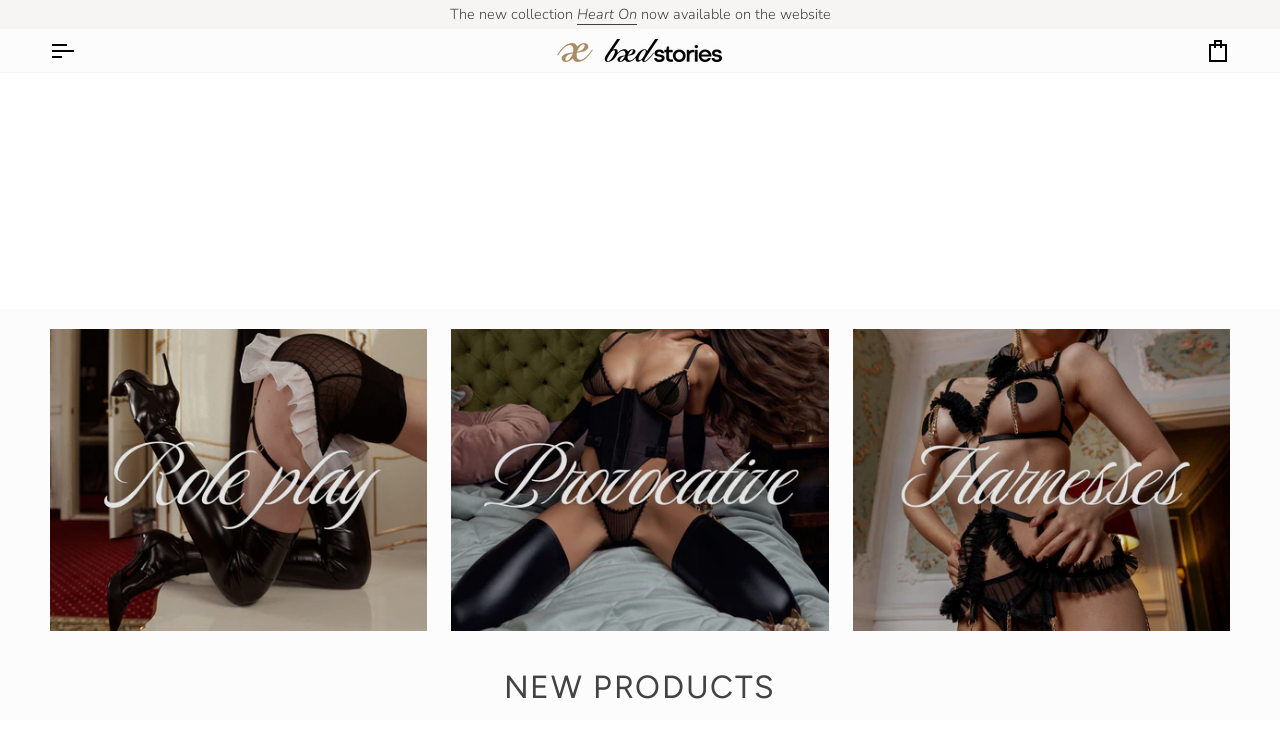

--- FILE ---
content_type: text/html; charset=utf-8
request_url: https://baedstories.com/collections/new-products
body_size: 79017
content:
<!doctype html>




<html
  class="no-js"
  lang="en"
  
><head>
    <!-- Start cookieyes banner -->

    <script id="cookieyes" type="text/javascript" src="https://cdn-cookieyes.com/common/shopify.js"></script>
    <script
      id="cookieyes"
      type="text/javascript"
      src="https://cdn-cookieyes.com/client_data/04a8c9f6f4b83025b5fa9bfd/script.js"
    ></script>

    <!-- End cookieyes banner -->

    <!-- Google Tag Manager -->
    <script>
      (function(w,d,s,l,i){w[l]=w[l]||[];w[l].push({'gtm.start':
      new Date().getTime(),event:'gtm.js'});var f=d.getElementsByTagName(s)[0],
      j=d.createElement(s),dl=l!='dataLayer'?'&l='+l:'';j.async=true;j.src=
      'https://www.googletagmanager.com/gtm.js?id='+i+dl;f.parentNode.insertBefore(j,f);
      })(window,document,'script','dataLayer','GTM-N95NX37');
    </script>

    <!-- End Google Tag Manager -->

    <!-- Added by AVADA SEO Suite -->
    

<meta name="twitter:image" content="http://baedstories.com/cdn/shop/collections/new-products-baedstories.jpg?v=1706550892">
<script>window.FPConfig = {};window.FPConfig.ignoreKeywords=["/cart","/account"]</script><link rel="canonical" href="https://baedstories.com/collections/new-products"><script>
  const avadaLightJsExclude = ['cdn.nfcube.com', 'assets/ecom.js', 'variant-title-king', 'linked_options_variants', 'smile-loader.js', 'smart-product-filter-search', 'rivo-loyalty-referrals', 'avada-cookie-consent', 'consentmo-gdpr', 'quinn'];
  const avadaLightJsInclude = ['https://www.googletagmanager.com/', 'https://connect.facebook.net/', 'https://business-api.tiktok.com/', 'https://static.klaviyo.com/'];
  window.AVADA_SPEED_BLACKLIST = avadaLightJsInclude.map(item => new RegExp(item, 'i'));
  window.AVADA_SPEED_WHITELIST = avadaLightJsExclude.map(item => new RegExp(item, 'i'));
</script>

<script>
  const isSpeedUpEnable = !1741336257317 || Date.now() < 1741336257317;
  if (isSpeedUpEnable) {
    const avadaSpeedUp=1;
    if(isSpeedUpEnable) {
  function _0x55aa(_0x575858,_0x2fd0be){const _0x30a92f=_0x1cb5();return _0x55aa=function(_0x4e8b41,_0xcd1690){_0x4e8b41=_0x4e8b41-(0xb5e+0xd*0x147+-0x1b1a);let _0x1c09f7=_0x30a92f[_0x4e8b41];return _0x1c09f7;},_0x55aa(_0x575858,_0x2fd0be);}(function(_0x4ad4dc,_0x42545f){const _0x5c7741=_0x55aa,_0x323f4d=_0x4ad4dc();while(!![]){try{const _0x588ea5=parseInt(_0x5c7741(0x10c))/(0xb6f+-0x1853+0xce5)*(-parseInt(_0x5c7741(0x157))/(-0x2363*0x1+0x1dd4+0x591*0x1))+-parseInt(_0x5c7741(0x171))/(0x269b+-0xeb+-0xf*0x283)*(parseInt(_0x5c7741(0x116))/(0x2e1+0x1*0x17b3+-0x110*0x19))+-parseInt(_0x5c7741(0x147))/(-0x1489+-0x312*0x6+0x26fa*0x1)+-parseInt(_0x5c7741(0xfa))/(-0x744+0x1*0xb5d+-0x413)*(-parseInt(_0x5c7741(0x102))/(-0x1e87+0x9e*-0x16+0x2c22))+parseInt(_0x5c7741(0x136))/(0x1e2d+0x1498+-0x1a3*0x1f)+parseInt(_0x5c7741(0x16e))/(0x460+0x1d96+0x3*-0xb4f)*(-parseInt(_0x5c7741(0xe3))/(-0x9ca+-0x1*-0x93f+0x1*0x95))+parseInt(_0x5c7741(0xf8))/(-0x1f73*0x1+0x6*-0x510+0x3dde);if(_0x588ea5===_0x42545f)break;else _0x323f4d['push'](_0x323f4d['shift']());}catch(_0x5d6d7e){_0x323f4d['push'](_0x323f4d['shift']());}}}(_0x1cb5,-0x193549+0x5dc3*-0x31+-0x2f963*-0x13),(function(){const _0x5cb2b4=_0x55aa,_0x23f9e9={'yXGBq':function(_0x237aef,_0x385938){return _0x237aef!==_0x385938;},'XduVF':function(_0x21018d,_0x56ff60){return _0x21018d===_0x56ff60;},'RChnz':_0x5cb2b4(0xf4)+_0x5cb2b4(0xe9)+_0x5cb2b4(0x14a),'TAsuR':function(_0xe21eca,_0x33e114){return _0xe21eca%_0x33e114;},'EvLYw':function(_0x1326ad,_0x261d04){return _0x1326ad!==_0x261d04;},'nnhAQ':_0x5cb2b4(0x107),'swpMF':_0x5cb2b4(0x16d),'plMMu':_0x5cb2b4(0xe8)+_0x5cb2b4(0x135),'PqBPA':function(_0x2ba85c,_0x35b541){return _0x2ba85c<_0x35b541;},'NKPCA':_0x5cb2b4(0xfc),'TINqh':function(_0x4116e3,_0x3ffd02,_0x2c8722){return _0x4116e3(_0x3ffd02,_0x2c8722);},'BAueN':_0x5cb2b4(0x120),'NgloT':_0x5cb2b4(0x14c),'ThSSU':function(_0xeb212a,_0x4341c1){return _0xeb212a+_0x4341c1;},'lDDHN':function(_0x4a1a48,_0x45ebfb){return _0x4a1a48 instanceof _0x45ebfb;},'toAYB':function(_0xcf0fa9,_0xf5fa6a){return _0xcf0fa9 instanceof _0xf5fa6a;},'VMiyW':function(_0x5300e4,_0x44e0f4){return _0x5300e4(_0x44e0f4);},'iyhbw':_0x5cb2b4(0x119),'zuWfR':function(_0x19c3e4,_0x4ee6e8){return _0x19c3e4<_0x4ee6e8;},'vEmrv':function(_0xd798cf,_0x5ea2dd){return _0xd798cf!==_0x5ea2dd;},'yxERj':function(_0x24b03b,_0x5aa292){return _0x24b03b||_0x5aa292;},'MZpwM':_0x5cb2b4(0x110)+_0x5cb2b4(0x109)+'pt','IeUHK':function(_0x5a4c7e,_0x2edf70){return _0x5a4c7e-_0x2edf70;},'Idvge':function(_0x3b526e,_0x36b469){return _0x3b526e<_0x36b469;},'qRwfm':_0x5cb2b4(0x16b)+_0x5cb2b4(0xf1),'CvXDN':function(_0x4b4208,_0x1db216){return _0x4b4208<_0x1db216;},'acPIM':function(_0x7d44b7,_0x3020d2){return _0x7d44b7(_0x3020d2);},'MyLMO':function(_0x22d4b2,_0xe7a6a0){return _0x22d4b2<_0xe7a6a0;},'boDyh':function(_0x176992,_0x346381,_0xab7fc){return _0x176992(_0x346381,_0xab7fc);},'ZANXD':_0x5cb2b4(0x10f)+_0x5cb2b4(0x12a)+_0x5cb2b4(0x142),'CXwRZ':_0x5cb2b4(0x123)+_0x5cb2b4(0x15f),'AuMHM':_0x5cb2b4(0x161),'KUuFZ':_0x5cb2b4(0xe6),'MSwtw':_0x5cb2b4(0x13a),'ERvPB':_0x5cb2b4(0x134),'ycTDj':_0x5cb2b4(0x15b),'Tvhir':_0x5cb2b4(0x154)},_0x469be1=_0x23f9e9[_0x5cb2b4(0x153)],_0x36fe07={'blacklist':window[_0x5cb2b4(0x11f)+_0x5cb2b4(0x115)+'T'],'whitelist':window[_0x5cb2b4(0x11f)+_0x5cb2b4(0x13e)+'T']},_0x26516a={'blacklisted':[]},_0x34e4a6=(_0x2be2f5,_0x25b3b2)=>{const _0x80dd2=_0x5cb2b4;if(_0x2be2f5&&(!_0x25b3b2||_0x23f9e9[_0x80dd2(0x13b)](_0x25b3b2,_0x469be1))&&(!_0x36fe07[_0x80dd2(0x170)]||_0x36fe07[_0x80dd2(0x170)][_0x80dd2(0x151)](_0xa5c7cf=>_0xa5c7cf[_0x80dd2(0x12b)](_0x2be2f5)))&&(!_0x36fe07[_0x80dd2(0x165)]||_0x36fe07[_0x80dd2(0x165)][_0x80dd2(0x156)](_0x4e2570=>!_0x4e2570[_0x80dd2(0x12b)](_0x2be2f5)))&&_0x23f9e9[_0x80dd2(0xf7)](avadaSpeedUp,0x5*0x256+-0x1*0x66c+-0x542+0.5)&&_0x2be2f5[_0x80dd2(0x137)](_0x23f9e9[_0x80dd2(0xe7)])){const _0x413c89=_0x2be2f5[_0x80dd2(0x16c)];return _0x23f9e9[_0x80dd2(0xf7)](_0x23f9e9[_0x80dd2(0x11e)](_0x413c89,-0x1deb*-0x1+0xf13+-0x2cfc),0x1176+-0x78b*0x5+0x1441);}return _0x2be2f5&&(!_0x25b3b2||_0x23f9e9[_0x80dd2(0xed)](_0x25b3b2,_0x469be1))&&(!_0x36fe07[_0x80dd2(0x170)]||_0x36fe07[_0x80dd2(0x170)][_0x80dd2(0x151)](_0x3d689d=>_0x3d689d[_0x80dd2(0x12b)](_0x2be2f5)))&&(!_0x36fe07[_0x80dd2(0x165)]||_0x36fe07[_0x80dd2(0x165)][_0x80dd2(0x156)](_0x26a7b3=>!_0x26a7b3[_0x80dd2(0x12b)](_0x2be2f5)));},_0x11462f=function(_0x42927f){const _0x346823=_0x5cb2b4,_0x5426ae=_0x42927f[_0x346823(0x159)+'te'](_0x23f9e9[_0x346823(0x14e)]);return _0x36fe07[_0x346823(0x170)]&&_0x36fe07[_0x346823(0x170)][_0x346823(0x156)](_0x107b0d=>!_0x107b0d[_0x346823(0x12b)](_0x5426ae))||_0x36fe07[_0x346823(0x165)]&&_0x36fe07[_0x346823(0x165)][_0x346823(0x151)](_0x1e7160=>_0x1e7160[_0x346823(0x12b)](_0x5426ae));},_0x39299f=new MutationObserver(_0x45c995=>{const _0x21802a=_0x5cb2b4,_0x3bc801={'mafxh':function(_0x6f9c57,_0x229989){const _0x9d39b1=_0x55aa;return _0x23f9e9[_0x9d39b1(0xf7)](_0x6f9c57,_0x229989);},'SrchE':_0x23f9e9[_0x21802a(0xe2)],'pvjbV':_0x23f9e9[_0x21802a(0xf6)]};for(let _0x333494=-0x7d7+-0x893+0x106a;_0x23f9e9[_0x21802a(0x158)](_0x333494,_0x45c995[_0x21802a(0x16c)]);_0x333494++){const {addedNodes:_0x1b685b}=_0x45c995[_0x333494];for(let _0x2f087=0x1f03+0x84b+0x1*-0x274e;_0x23f9e9[_0x21802a(0x158)](_0x2f087,_0x1b685b[_0x21802a(0x16c)]);_0x2f087++){const _0x4e5bac=_0x1b685b[_0x2f087];if(_0x23f9e9[_0x21802a(0xf7)](_0x4e5bac[_0x21802a(0x121)],-0x1f3a+-0x1*0x1b93+-0x3*-0x139a)&&_0x23f9e9[_0x21802a(0xf7)](_0x4e5bac[_0x21802a(0x152)],_0x23f9e9[_0x21802a(0xe0)])){const _0x5d9a67=_0x4e5bac[_0x21802a(0x107)],_0x3fb522=_0x4e5bac[_0x21802a(0x16d)];if(_0x23f9e9[_0x21802a(0x103)](_0x34e4a6,_0x5d9a67,_0x3fb522)){_0x26516a[_0x21802a(0x160)+'d'][_0x21802a(0x128)]([_0x4e5bac,_0x4e5bac[_0x21802a(0x16d)]]),_0x4e5bac[_0x21802a(0x16d)]=_0x469be1;const _0x1e52da=function(_0x2c95ff){const _0x359b13=_0x21802a;if(_0x3bc801[_0x359b13(0x118)](_0x4e5bac[_0x359b13(0x159)+'te'](_0x3bc801[_0x359b13(0x166)]),_0x469be1))_0x2c95ff[_0x359b13(0x112)+_0x359b13(0x150)]();_0x4e5bac[_0x359b13(0xec)+_0x359b13(0x130)](_0x3bc801[_0x359b13(0xe4)],_0x1e52da);};_0x4e5bac[_0x21802a(0x12d)+_0x21802a(0x163)](_0x23f9e9[_0x21802a(0xf6)],_0x1e52da),_0x4e5bac[_0x21802a(0x12c)+_0x21802a(0x131)]&&_0x4e5bac[_0x21802a(0x12c)+_0x21802a(0x131)][_0x21802a(0x11a)+'d'](_0x4e5bac);}}}}});_0x39299f[_0x5cb2b4(0x105)](document[_0x5cb2b4(0x10b)+_0x5cb2b4(0x16a)],{'childList':!![],'subtree':!![]});const _0x2910a9=/[|\\{}()\[\]^$+*?.]/g,_0xa9f173=function(..._0x1baa33){const _0x3053cc=_0x5cb2b4,_0x2e6f61={'mMWha':function(_0x158c76,_0x5c404b){const _0x25a05c=_0x55aa;return _0x23f9e9[_0x25a05c(0xf7)](_0x158c76,_0x5c404b);},'BXirI':_0x23f9e9[_0x3053cc(0x141)],'COGok':function(_0x421bf7,_0x55453a){const _0x4fd417=_0x3053cc;return _0x23f9e9[_0x4fd417(0x167)](_0x421bf7,_0x55453a);},'XLSAp':function(_0x193984,_0x35c446){const _0x5bbecf=_0x3053cc;return _0x23f9e9[_0x5bbecf(0xed)](_0x193984,_0x35c446);},'EygRw':function(_0xfbb69c,_0x21b15d){const _0xe5c840=_0x3053cc;return _0x23f9e9[_0xe5c840(0x104)](_0xfbb69c,_0x21b15d);},'xZuNx':_0x23f9e9[_0x3053cc(0x139)],'SBUaW':function(_0x5739bf,_0x2c2fab){const _0x42cbb1=_0x3053cc;return _0x23f9e9[_0x42cbb1(0x172)](_0x5739bf,_0x2c2fab);},'EAoTR':function(_0x123b29,_0x5b29bf){const _0x2828d2=_0x3053cc;return _0x23f9e9[_0x2828d2(0x11d)](_0x123b29,_0x5b29bf);},'cdYdq':_0x23f9e9[_0x3053cc(0x14e)],'WzJcf':_0x23f9e9[_0x3053cc(0xe2)],'nytPK':function(_0x53f733,_0x4ad021){const _0x4f0333=_0x3053cc;return _0x23f9e9[_0x4f0333(0x148)](_0x53f733,_0x4ad021);},'oUrHG':_0x23f9e9[_0x3053cc(0x14d)],'dnxjX':function(_0xed6b5f,_0x573f55){const _0x57aa03=_0x3053cc;return _0x23f9e9[_0x57aa03(0x15a)](_0xed6b5f,_0x573f55);}};_0x23f9e9[_0x3053cc(0x15d)](_0x1baa33[_0x3053cc(0x16c)],-0x1a3*-0x9+-0xf9*0xb+-0x407*0x1)?(_0x36fe07[_0x3053cc(0x170)]=[],_0x36fe07[_0x3053cc(0x165)]=[]):(_0x36fe07[_0x3053cc(0x170)]&&(_0x36fe07[_0x3053cc(0x170)]=_0x36fe07[_0x3053cc(0x170)][_0x3053cc(0x106)](_0xa8e001=>_0x1baa33[_0x3053cc(0x156)](_0x4a8a28=>{const _0x2e425b=_0x3053cc;if(_0x2e6f61[_0x2e425b(0x111)](typeof _0x4a8a28,_0x2e6f61[_0x2e425b(0x155)]))return!_0xa8e001[_0x2e425b(0x12b)](_0x4a8a28);else{if(_0x2e6f61[_0x2e425b(0xeb)](_0x4a8a28,RegExp))return _0x2e6f61[_0x2e425b(0x145)](_0xa8e001[_0x2e425b(0xdf)](),_0x4a8a28[_0x2e425b(0xdf)]());}}))),_0x36fe07[_0x3053cc(0x165)]&&(_0x36fe07[_0x3053cc(0x165)]=[..._0x36fe07[_0x3053cc(0x165)],..._0x1baa33[_0x3053cc(0xff)](_0x4e4c02=>{const _0x7c755c=_0x3053cc;if(_0x23f9e9[_0x7c755c(0xf7)](typeof _0x4e4c02,_0x23f9e9[_0x7c755c(0x141)])){const _0x932437=_0x4e4c02[_0x7c755c(0xea)](_0x2910a9,_0x23f9e9[_0x7c755c(0x16f)]),_0x34e686=_0x23f9e9[_0x7c755c(0xf0)](_0x23f9e9[_0x7c755c(0xf0)]('.*',_0x932437),'.*');if(_0x36fe07[_0x7c755c(0x165)][_0x7c755c(0x156)](_0x21ef9a=>_0x21ef9a[_0x7c755c(0xdf)]()!==_0x34e686[_0x7c755c(0xdf)]()))return new RegExp(_0x34e686);}else{if(_0x23f9e9[_0x7c755c(0x117)](_0x4e4c02,RegExp)){if(_0x36fe07[_0x7c755c(0x165)][_0x7c755c(0x156)](_0x5a3f09=>_0x5a3f09[_0x7c755c(0xdf)]()!==_0x4e4c02[_0x7c755c(0xdf)]()))return _0x4e4c02;}}return null;})[_0x3053cc(0x106)](Boolean)]));const _0x3eeb55=document[_0x3053cc(0x11b)+_0x3053cc(0x10e)](_0x23f9e9[_0x3053cc(0xf0)](_0x23f9e9[_0x3053cc(0xf0)](_0x23f9e9[_0x3053cc(0x122)],_0x469be1),'"]'));for(let _0xf831f7=-0x21aa+-0x1793+0x393d*0x1;_0x23f9e9[_0x3053cc(0x14b)](_0xf831f7,_0x3eeb55[_0x3053cc(0x16c)]);_0xf831f7++){const _0x5868cb=_0x3eeb55[_0xf831f7];_0x23f9e9[_0x3053cc(0x132)](_0x11462f,_0x5868cb)&&(_0x26516a[_0x3053cc(0x160)+'d'][_0x3053cc(0x128)]([_0x5868cb,_0x23f9e9[_0x3053cc(0x14d)]]),_0x5868cb[_0x3053cc(0x12c)+_0x3053cc(0x131)][_0x3053cc(0x11a)+'d'](_0x5868cb));}let _0xdf8cd0=-0x17da+0x2461+-0xc87*0x1;[..._0x26516a[_0x3053cc(0x160)+'d']][_0x3053cc(0x10d)](([_0x226aeb,_0x33eaa7],_0xe33bca)=>{const _0x2aa7bf=_0x3053cc;if(_0x2e6f61[_0x2aa7bf(0x143)](_0x11462f,_0x226aeb)){const _0x41da0d=document[_0x2aa7bf(0x11c)+_0x2aa7bf(0x131)](_0x2e6f61[_0x2aa7bf(0x127)]);for(let _0x6784c7=0xd7b+-0xaa5+-0x2d6;_0x2e6f61[_0x2aa7bf(0x164)](_0x6784c7,_0x226aeb[_0x2aa7bf(0xe5)][_0x2aa7bf(0x16c)]);_0x6784c7++){const _0x4ca758=_0x226aeb[_0x2aa7bf(0xe5)][_0x6784c7];_0x2e6f61[_0x2aa7bf(0x12f)](_0x4ca758[_0x2aa7bf(0x133)],_0x2e6f61[_0x2aa7bf(0x13f)])&&_0x2e6f61[_0x2aa7bf(0x145)](_0x4ca758[_0x2aa7bf(0x133)],_0x2e6f61[_0x2aa7bf(0x100)])&&_0x41da0d[_0x2aa7bf(0xe1)+'te'](_0x4ca758[_0x2aa7bf(0x133)],_0x226aeb[_0x2aa7bf(0xe5)][_0x6784c7][_0x2aa7bf(0x12e)]);}_0x41da0d[_0x2aa7bf(0xe1)+'te'](_0x2e6f61[_0x2aa7bf(0x13f)],_0x226aeb[_0x2aa7bf(0x107)]),_0x41da0d[_0x2aa7bf(0xe1)+'te'](_0x2e6f61[_0x2aa7bf(0x100)],_0x2e6f61[_0x2aa7bf(0x101)](_0x33eaa7,_0x2e6f61[_0x2aa7bf(0x126)])),document[_0x2aa7bf(0x113)][_0x2aa7bf(0x146)+'d'](_0x41da0d),_0x26516a[_0x2aa7bf(0x160)+'d'][_0x2aa7bf(0x162)](_0x2e6f61[_0x2aa7bf(0x13d)](_0xe33bca,_0xdf8cd0),-0x105d*0x2+0x1*-0xeaa+0x2f65),_0xdf8cd0++;}}),_0x36fe07[_0x3053cc(0x170)]&&_0x23f9e9[_0x3053cc(0xf3)](_0x36fe07[_0x3053cc(0x170)][_0x3053cc(0x16c)],0x10f2+-0x1a42+0x951)&&_0x39299f[_0x3053cc(0x15c)]();},_0x4c2397=document[_0x5cb2b4(0x11c)+_0x5cb2b4(0x131)],_0x573f89={'src':Object[_0x5cb2b4(0x14f)+_0x5cb2b4(0xfd)+_0x5cb2b4(0x144)](HTMLScriptElement[_0x5cb2b4(0xf9)],_0x23f9e9[_0x5cb2b4(0x14e)]),'type':Object[_0x5cb2b4(0x14f)+_0x5cb2b4(0xfd)+_0x5cb2b4(0x144)](HTMLScriptElement[_0x5cb2b4(0xf9)],_0x23f9e9[_0x5cb2b4(0xe2)])};document[_0x5cb2b4(0x11c)+_0x5cb2b4(0x131)]=function(..._0x4db605){const _0x1480b5=_0x5cb2b4,_0x3a6982={'KNNxG':function(_0x32fa39,_0x2a57e4,_0x3cc08f){const _0x5ead12=_0x55aa;return _0x23f9e9[_0x5ead12(0x169)](_0x32fa39,_0x2a57e4,_0x3cc08f);}};if(_0x23f9e9[_0x1480b5(0x13b)](_0x4db605[-0x4*-0x376+0x4*0x2f+-0xe94][_0x1480b5(0x140)+'e'](),_0x23f9e9[_0x1480b5(0x139)]))return _0x4c2397[_0x1480b5(0x114)](document)(..._0x4db605);const _0x2f091d=_0x4c2397[_0x1480b5(0x114)](document)(..._0x4db605);try{Object[_0x1480b5(0xf2)+_0x1480b5(0x149)](_0x2f091d,{'src':{..._0x573f89[_0x1480b5(0x107)],'set'(_0x3ae2bc){const _0x5d6fdc=_0x1480b5;_0x3a6982[_0x5d6fdc(0x129)](_0x34e4a6,_0x3ae2bc,_0x2f091d[_0x5d6fdc(0x16d)])&&_0x573f89[_0x5d6fdc(0x16d)][_0x5d6fdc(0x10a)][_0x5d6fdc(0x125)](this,_0x469be1),_0x573f89[_0x5d6fdc(0x107)][_0x5d6fdc(0x10a)][_0x5d6fdc(0x125)](this,_0x3ae2bc);}},'type':{..._0x573f89[_0x1480b5(0x16d)],'get'(){const _0x436e9e=_0x1480b5,_0x4b63b9=_0x573f89[_0x436e9e(0x16d)][_0x436e9e(0xfb)][_0x436e9e(0x125)](this);if(_0x23f9e9[_0x436e9e(0xf7)](_0x4b63b9,_0x469be1)||_0x23f9e9[_0x436e9e(0x103)](_0x34e4a6,this[_0x436e9e(0x107)],_0x4b63b9))return null;return _0x4b63b9;},'set'(_0x174ea3){const _0x1dff57=_0x1480b5,_0xa2fd13=_0x23f9e9[_0x1dff57(0x103)](_0x34e4a6,_0x2f091d[_0x1dff57(0x107)],_0x2f091d[_0x1dff57(0x16d)])?_0x469be1:_0x174ea3;_0x573f89[_0x1dff57(0x16d)][_0x1dff57(0x10a)][_0x1dff57(0x125)](this,_0xa2fd13);}}}),_0x2f091d[_0x1480b5(0xe1)+'te']=function(_0x5b0870,_0x8c60d5){const _0xab22d4=_0x1480b5;if(_0x23f9e9[_0xab22d4(0xf7)](_0x5b0870,_0x23f9e9[_0xab22d4(0xe2)])||_0x23f9e9[_0xab22d4(0xf7)](_0x5b0870,_0x23f9e9[_0xab22d4(0x14e)]))_0x2f091d[_0x5b0870]=_0x8c60d5;else HTMLScriptElement[_0xab22d4(0xf9)][_0xab22d4(0xe1)+'te'][_0xab22d4(0x125)](_0x2f091d,_0x5b0870,_0x8c60d5);};}catch(_0x5a9461){console[_0x1480b5(0x168)](_0x23f9e9[_0x1480b5(0xef)],_0x5a9461);}return _0x2f091d;};const _0x5883c5=[_0x23f9e9[_0x5cb2b4(0xfe)],_0x23f9e9[_0x5cb2b4(0x13c)],_0x23f9e9[_0x5cb2b4(0xf5)],_0x23f9e9[_0x5cb2b4(0x15e)],_0x23f9e9[_0x5cb2b4(0x138)],_0x23f9e9[_0x5cb2b4(0x124)]],_0x4ab8d2=_0x5883c5[_0x5cb2b4(0xff)](_0x439d08=>{return{'type':_0x439d08,'listener':()=>_0xa9f173(),'options':{'passive':!![]}};});_0x4ab8d2[_0x5cb2b4(0x10d)](_0x4d3535=>{const _0x3882ab=_0x5cb2b4;document[_0x3882ab(0x12d)+_0x3882ab(0x163)](_0x4d3535[_0x3882ab(0x16d)],_0x4d3535[_0x3882ab(0xee)],_0x4d3535[_0x3882ab(0x108)]);});}()));function _0x1cb5(){const _0x15f8e0=['ault','some','tagName','CXwRZ','wheel','BXirI','every','6lYvYYX','PqBPA','getAttribu','IeUHK','touchstart','disconnect','Idvge','ERvPB','/blocked','blackliste','keydown','splice','stener','SBUaW','whitelist','SrchE','toAYB','warn','boDyh','ement','script[typ','length','type','346347wGqEBH','NgloT','blacklist','33OVoYHk','zuWfR','toString','NKPCA','setAttribu','swpMF','230EEqEiq','pvjbV','attributes','mousemove','RChnz','beforescri','y.com/exte','replace','COGok','removeEven','EvLYw','listener','ZANXD','ThSSU','e="','defineProp','MyLMO','cdn.shopif','MSwtw','plMMu','XduVF','22621984JRJQxz','prototype','8818116NVbcZr','get','SCRIPT','ertyDescri','AuMHM','map','WzJcf','nytPK','7kiZatp','TINqh','VMiyW','observe','filter','src','options','n/javascri','set','documentEl','478083wuqgQV','forEach','torAll','Avada cann','applicatio','mMWha','preventDef','head','bind','D_BLACKLIS','75496skzGVx','lDDHN','mafxh','script','removeChil','querySelec','createElem','vEmrv','TAsuR','AVADA_SPEE','string','nodeType','qRwfm','javascript','Tvhir','call','oUrHG','xZuNx','push','KNNxG','ot lazy lo','test','parentElem','addEventLi','value','EAoTR','tListener','ent','acPIM','name','touchmove','ptexecute','6968312SmqlIb','includes','ycTDj','iyhbw','touchend','yXGBq','KUuFZ','dnxjX','D_WHITELIS','cdYdq','toLowerCas','BAueN','ad script','EygRw','ptor','XLSAp','appendChil','4975500NoPAFA','yxERj','erties','nsions','CvXDN','\$&','MZpwM','nnhAQ','getOwnProp'];_0x1cb5=function(){return _0x15f8e0;};return _0x1cb5();}
}
    class LightJsLoader{constructor(e){this.jQs=[],this.listener=this.handleListener.bind(this,e),this.scripts=["default","defer","async"].reduce(((e,t)=>({...e,[t]:[]})),{});const t=this;e.forEach((e=>window.addEventListener(e,t.listener,{passive:!0})))}handleListener(e){const t=this;return e.forEach((e=>window.removeEventListener(e,t.listener))),"complete"===document.readyState?this.handleDOM():document.addEventListener("readystatechange",(e=>{if("complete"===e.target.readyState)return setTimeout(t.handleDOM.bind(t),1)}))}async handleDOM(){this.suspendEvent(),this.suspendJQuery(),this.findScripts(),this.preloadScripts();for(const e of Object.keys(this.scripts))await this.replaceScripts(this.scripts[e]);for(const e of["DOMContentLoaded","readystatechange"])await this.requestRepaint(),document.dispatchEvent(new Event("lightJS-"+e));document.lightJSonreadystatechange&&document.lightJSonreadystatechange();for(const e of["DOMContentLoaded","load"])await this.requestRepaint(),window.dispatchEvent(new Event("lightJS-"+e));await this.requestRepaint(),window.lightJSonload&&window.lightJSonload(),await this.requestRepaint(),this.jQs.forEach((e=>e(window).trigger("lightJS-jquery-load"))),window.dispatchEvent(new Event("lightJS-pageshow")),await this.requestRepaint(),window.lightJSonpageshow&&window.lightJSonpageshow()}async requestRepaint(){return new Promise((e=>requestAnimationFrame(e)))}findScripts(){document.querySelectorAll("script[type=lightJs]").forEach((e=>{e.hasAttribute("src")?e.hasAttribute("async")&&e.async?this.scripts.async.push(e):e.hasAttribute("defer")&&e.defer?this.scripts.defer.push(e):this.scripts.default.push(e):this.scripts.default.push(e)}))}preloadScripts(){const e=this,t=Object.keys(this.scripts).reduce(((t,n)=>[...t,...e.scripts[n]]),[]),n=document.createDocumentFragment();t.forEach((e=>{const t=e.getAttribute("src");if(!t)return;const s=document.createElement("link");s.href=t,s.rel="preload",s.as="script",n.appendChild(s)})),document.head.appendChild(n)}async replaceScripts(e){let t;for(;t=e.shift();)await this.requestRepaint(),new Promise((e=>{const n=document.createElement("script");[...t.attributes].forEach((e=>{"type"!==e.nodeName&&n.setAttribute(e.nodeName,e.nodeValue)})),t.hasAttribute("src")?(n.addEventListener("load",e),n.addEventListener("error",e)):(n.text=t.text,e()),t.parentNode.replaceChild(n,t)}))}suspendEvent(){const e={};[{obj:document,name:"DOMContentLoaded"},{obj:window,name:"DOMContentLoaded"},{obj:window,name:"load"},{obj:window,name:"pageshow"},{obj:document,name:"readystatechange"}].map((t=>function(t,n){function s(n){return e[t].list.indexOf(n)>=0?"lightJS-"+n:n}e[t]||(e[t]={list:[n],add:t.addEventListener,remove:t.removeEventListener},t.addEventListener=(...n)=>{n[0]=s(n[0]),e[t].add.apply(t,n)},t.removeEventListener=(...n)=>{n[0]=s(n[0]),e[t].remove.apply(t,n)})}(t.obj,t.name))),[{obj:document,name:"onreadystatechange"},{obj:window,name:"onpageshow"}].map((e=>function(e,t){let n=e[t];Object.defineProperty(e,t,{get:()=>n||function(){},set:s=>{e["lightJS"+t]=n=s}})}(e.obj,e.name)))}suspendJQuery(){const e=this;let t=window.jQuery;Object.defineProperty(window,"jQuery",{get:()=>t,set(n){if(!n||!n.fn||!e.jQs.includes(n))return void(t=n);n.fn.ready=n.fn.init.prototype.ready=e=>{e.bind(document)(n)};const s=n.fn.on;n.fn.on=n.fn.init.prototype.on=function(...e){if(window!==this[0])return s.apply(this,e),this;const t=e=>e.split(" ").map((e=>"load"===e||0===e.indexOf("load.")?"lightJS-jquery-load":e)).join(" ");return"string"==typeof e[0]||e[0]instanceof String?(e[0]=t(e[0]),s.apply(this,e),this):("object"==typeof e[0]&&Object.keys(e[0]).forEach((n=>{delete Object.assign(e[0],{[t(n)]:e[0][n]})[n]})),s.apply(this,e),this)},e.jQs.push(n),t=n}})}}
new LightJsLoader(["keydown","mousemove","touchend","touchmove","touchstart","wheel"]);
  }
</script><!-- meta basic type product --><!-- meta basic type collection -->


<!-- Added by AVADA SEO Suite: Collection Structured Data -->
<script type="application/ld+json"></script>
<!-- /Added by AVADA SEO Suite --><!-- Added by AVADA SEO Suite: Breadcrumb Structured Data  -->
<script type="application/ld+json">{
  "@context": "https://schema.org",
  "@type": "BreadcrumbList",
  "itemListElement": [{
    "@type": "ListItem",
    "position": 1,
    "name": "Home",
    "item": "https://baedstories.com"
  }, {
    "@type": "ListItem",
    "position": 2,
    "name": "NEW PRODUCTS",
    "item": "https://baedstories.com/collections/new-products"
  }]
}
</script>
<!-- Added by AVADA SEO Suite -->


    <!-- /Added by AVADA SEO Suite -->
    <meta charset="utf-8">
    <meta http-equiv="X-UA-Compatible" content="IE=edge,chrome=1">
    <meta name="viewport" content="width=device-width,initial-scale=1,viewport-fit=cover">
    <meta name="theme-color" content="#000000"><link rel="canonical" href="https://baedstories.com/collections/new-products"><!-- ======================= Pipeline Theme V7.4.1 ========================= -->

    <!-- Preloading ================================================================== -->

    <link rel="preconnect" href="https://fonts.shopify.com" crossorigin>
    <link rel="preload" href="//baedstories.com/cdn/fonts/nunito/nunito_n3.c1d7c2242f5519d084eafc479d7cc132bcc8c480.woff2" as="font" type="font/woff2" crossorigin>
    <link rel="preload" href="//baedstories.com/cdn/fonts/figtree/figtree_n4.3c0838aba1701047e60be6a99a1b0a40ce9b8419.woff2" as="font" type="font/woff2" crossorigin>
    <link rel="preload" href="//baedstories.com/cdn/fonts/nunito/nunito_n3.c1d7c2242f5519d084eafc479d7cc132bcc8c480.woff2" as="font" type="font/woff2" crossorigin>

    

    <!-- Title and description ================================================ --><link rel="shortcut icon" href="//baedstories.com/cdn/shop/files/favicon_32x32.png?v=1744931080" type="image/png">
    <title>
      

    New Products Lingerie — Buy New Arrivals Luxury Lingerie online in the USA — baed stories

    </title><meta name="description" content="Shop New Products Lingerie at bæed stories ❤️ Buy online at an affordable price in the USA ⚡ Order in various sizes and colors with fast shipping.">
    <!-- /snippets/social-meta-tags.liquid --><meta property="og:site_name" content="baedstories">
<meta property="og:url" content="https://baedstories.com/collections/new-products">
<meta property="og:title" content="New Products Lingerie — Buy New Arrivals Luxury Lingerie online in the USA — baed stories">
<meta property="og:type" content="website">
<meta property="og:description" content="Shop New Products Lingerie at bæed stories ❤️ Buy online at an affordable price in the USA ⚡ Order in various sizes and colors with fast shipping."><meta property="og:image" content="http://baedstories.com/cdn/shop/collections/new-products-baedstories.jpg?v=1706550892">
    <meta property="og:image:secure_url" content="https://baedstories.com/cdn/shop/collections/new-products-baedstories.jpg?v=1706550892">
    <meta property="og:image:width" content="1364">
    <meta property="og:image:height" content="2048">


<meta name="twitter:site" content="@https://x.com/baedstories">
<meta name="twitter:card" content="summary_large_image">
<meta name="twitter:title" content="New Products Lingerie — Buy New Arrivals Luxury Lingerie online in the USA — baed stories">
<meta name="twitter:description" content="Shop New Products Lingerie at bæed stories ❤️ Buy online at an affordable price in the USA ⚡ Order in various sizes and colors with fast shipping."><!-- CSS ================================================================== -->

    <link href="//baedstories.com/cdn/shop/t/48/assets/font-settings.css?v=155618012659681111191767177896" rel="stylesheet" type="text/css" media="all" />

    <!-- /snippets/css-variables.liquid -->


<style data-shopify>

:root {
/* ================ Layout Variables ================ */






--LAYOUT-WIDTH: 1450px;
--LAYOUT-GUTTER: 24px;
--LAYOUT-GUTTER-OFFSET: -24px;
--NAV-GUTTER: 15px;
--LAYOUT-OUTER: 50px;

/* ================ Product video ================ */

--COLOR-VIDEO-BG: #efefef;


/* ================ Color Variables ================ */

/* === Backgrounds ===*/
--COLOR-BG: #fcfcfc;
--COLOR-BG-ACCENT: #dfdfdf;

/* === Text colors ===*/
--COLOR-TEXT-DARK: #1f1919;
--COLOR-TEXT: #424242;
--COLOR-TEXT-LIGHT: #7a7a7a;

/* === Bright color ===*/
--COLOR-PRIMARY: #424242;
--COLOR-PRIMARY-HOVER: #201818;
--COLOR-PRIMARY-FADE: rgba(66, 66, 66, 0.05);
--COLOR-PRIMARY-FADE-HOVER: rgba(66, 66, 66, 0.1);--COLOR-PRIMARY-OPPOSITE: #ffffff;

/* === Secondary/link Color ===*/
--COLOR-SECONDARY: #000000;
--COLOR-SECONDARY-HOVER: #000000;
--COLOR-SECONDARY-FADE: rgba(0, 0, 0, 0.05);
--COLOR-SECONDARY-FADE-HOVER: rgba(0, 0, 0, 0.1);--COLOR-SECONDARY-OPPOSITE: #ffffff;

/* === Shades of grey ===*/
--COLOR-A5:  rgba(66, 66, 66, 0.05);
--COLOR-A10: rgba(66, 66, 66, 0.1);
--COLOR-A20: rgba(66, 66, 66, 0.2);
--COLOR-A35: rgba(66, 66, 66, 0.35);
--COLOR-A50: rgba(66, 66, 66, 0.5);
--COLOR-A80: rgba(66, 66, 66, 0.8);
--COLOR-A90: rgba(66, 66, 66, 0.9);
--COLOR-A95: rgba(66, 66, 66, 0.95);


/* ================ Inverted Color Variables ================ */

--INVERSE-BG: #424242;
--INVERSE-BG-ACCENT: #1d1d1d;

/* === Text colors ===*/
--INVERSE-TEXT-DARK: #ffffff;
--INVERSE-TEXT: #ffffff;
--INVERSE-TEXT-LIGHT: #c6c6c6;

/* === Bright color ===*/
--INVERSE-PRIMARY: #d2815f;
--INVERSE-PRIMARY-HOVER: #c35121;
--INVERSE-PRIMARY-FADE: rgba(210, 129, 95, 0.05);
--INVERSE-PRIMARY-FADE-HOVER: rgba(210, 129, 95, 0.1);--INVERSE-PRIMARY-OPPOSITE: #000000;


/* === Second Color ===*/
--INVERSE-SECONDARY: #748cab;
--INVERSE-SECONDARY-HOVER: #3f6493;
--INVERSE-SECONDARY-FADE: rgba(116, 140, 171, 0.05);
--INVERSE-SECONDARY-FADE-HOVER: rgba(116, 140, 171, 0.1);--INVERSE-SECONDARY-OPPOSITE: #ffffff;


/* === Shades of grey ===*/
--INVERSE-A5:  rgba(255, 255, 255, 0.05);
--INVERSE-A10: rgba(255, 255, 255, 0.1);
--INVERSE-A20: rgba(255, 255, 255, 0.2);
--INVERSE-A35: rgba(255, 255, 255, 0.3);
--INVERSE-A80: rgba(255, 255, 255, 0.8);
--INVERSE-A90: rgba(255, 255, 255, 0.9);
--INVERSE-A95: rgba(255, 255, 255, 0.95);


/* ================ Bright Color Variables ================ */

--BRIGHT-BG: #d2815f;
--BRIGHT-BG-ACCENT: #94553a;

/* === Text colors ===*/
--BRIGHT-TEXT-DARK: #ffffff;
--BRIGHT-TEXT: #ffffff;
--BRIGHT-TEXT-LIGHT: #f2d9cf;

/* === Bright color ===*/
--BRIGHT-PRIMARY: #ff763d;
--BRIGHT-PRIMARY-HOVER: #f04600;
--BRIGHT-PRIMARY-FADE: rgba(255, 118, 61, 0.05);
--BRIGHT-PRIMARY-FADE-HOVER: rgba(255, 118, 61, 0.1);--BRIGHT-PRIMARY-OPPOSITE: #000000;


/* === Second Color ===*/
--BRIGHT-SECONDARY: #3d5aff;
--BRIGHT-SECONDARY-HOVER: #0024f0;
--BRIGHT-SECONDARY-FADE: rgba(61, 90, 255, 0.05);
--BRIGHT-SECONDARY-FADE-HOVER: rgba(61, 90, 255, 0.1);--BRIGHT-SECONDARY-OPPOSITE: #ffffff;


/* === Shades of grey ===*/
--BRIGHT-A5:  rgba(255, 255, 255, 0.05);
--BRIGHT-A10: rgba(255, 255, 255, 0.1);
--BRIGHT-A20: rgba(255, 255, 255, 0.2);
--BRIGHT-A35: rgba(255, 255, 255, 0.3);
--BRIGHT-A80: rgba(255, 255, 255, 0.8);
--BRIGHT-A90: rgba(255, 255, 255, 0.9);
--BRIGHT-A95: rgba(255, 255, 255, 0.95);


/* === Account Bar ===*/
--COLOR-ANNOUNCEMENT-BG: #f7f5f4;
--COLOR-ANNOUNCEMENT-TEXT: #424242;

/* === Nav and dropdown link background ===*/
--COLOR-NAV: #fcfcfc;
--COLOR-NAV-TEXT: #000000;
--COLOR-NAV-TEXT-DARK: #000000;
--COLOR-NAV-TEXT-LIGHT: #4c4c4c;
--COLOR-NAV-BORDER: #f7f5f4;
--COLOR-NAV-A10: rgba(0, 0, 0, 0.1);
--COLOR-NAV-A50: rgba(0, 0, 0, 0.5);
--COLOR-HIGHLIGHT-LINK: #d25f5f;

/* === Site Footer ===*/
--COLOR-FOOTER-BG: #000000;
--COLOR-FOOTER-TEXT: #ffffff;
--COLOR-FOOTER-A5: rgba(255, 255, 255, 0.05);
--COLOR-FOOTER-A15: rgba(255, 255, 255, 0.15);
--COLOR-FOOTER-A90: rgba(255, 255, 255, 0.9);

/* === Sub-Footer ===*/
--COLOR-SUB-FOOTER-BG: #000000;
--COLOR-SUB-FOOTER-TEXT: #dfdfdf;
--COLOR-SUB-FOOTER-A5: rgba(223, 223, 223, 0.05);
--COLOR-SUB-FOOTER-A15: rgba(223, 223, 223, 0.15);
--COLOR-SUB-FOOTER-A90: rgba(223, 223, 223, 0.9);

/* === Products ===*/
--PRODUCT-GRID-ASPECT-RATIO: 70.0%;

/* === Product badges ===*/
--COLOR-BADGE: #000000;
--COLOR-BADGE-TEXT: #ffffff;
--COLOR-BADGE-TEXT-DARK: #d9d9d9;
--COLOR-BADGE-TEXT-HOVER: #ffffff;
--COLOR-BADGE-HAIRLINE: #0d0d0d;

/* === Product item slider ===*/--COLOR-PRODUCT-SLIDER: #000000;--COLOR-PRODUCT-SLIDER-OPPOSITE: rgba(255, 255, 255, 0.06);/* === disabled form colors ===*/
--COLOR-DISABLED-BG: #e9e9e9;
--COLOR-DISABLED-TEXT: #bbbbbb;

--INVERSE-DISABLED-BG: #555555;
--INVERSE-DISABLED-TEXT: #848484;


/* === Tailwind RGBA Palette ===*/
--RGB-CANVAS: 252 252 252;
--RGB-CONTENT: 66 66 66;
--RGB-PRIMARY: 66 66 66;
--RGB-SECONDARY: 0 0 0;

--RGB-DARK-CANVAS: 66 66 66;
--RGB-DARK-CONTENT: 255 255 255;
--RGB-DARK-PRIMARY: 210 129 95;
--RGB-DARK-SECONDARY: 116 140 171;

--RGB-BRIGHT-CANVAS: 210 129 95;
--RGB-BRIGHT-CONTENT: 255 255 255;
--RGB-BRIGHT-PRIMARY: 255 118 61;
--RGB-BRIGHT-SECONDARY: 61 90 255;

--RGB-PRIMARY-CONTRAST: 255 255 255;
--RGB-SECONDARY-CONTRAST: 255 255 255;

--RGB-DARK-PRIMARY-CONTRAST: 0 0 0;
--RGB-DARK-SECONDARY-CONTRAST: 255 255 255;

--RGB-BRIGHT-PRIMARY-CONTRAST: 0 0 0;
--RGB-BRIGHT-SECONDARY-CONTRAST: 255 255 255;


/* === Button Radius === */
--BUTTON-RADIUS: 2px;


/* === Icon Stroke Width === */
--ICON-STROKE-WIDTH: 2px;


/* ================ Typography ================ */

--FONT-STACK-BODY: Nunito, sans-serif;
--FONT-STYLE-BODY: normal;
--FONT-WEIGHT-BODY: 300;
--FONT-WEIGHT-BODY-BOLD: 400;
--FONT-ADJUST-BODY: 1.0;

  --FONT-BODY-TRANSFORM: none;
  --FONT-BODY-LETTER-SPACING: normal;


--FONT-STACK-HEADING: Figtree, sans-serif;
--FONT-STYLE-HEADING: normal;
--FONT-WEIGHT-HEADING: 400;
--FONT-WEIGHT-HEADING-BOLD: 500;
--FONT-ADJUST-HEADING: 1.0;

  --FONT-HEADING-TRANSFORM: uppercase;
  --FONT-HEADING-LETTER-SPACING: 0.05em;

--FONT-STACK-ACCENT: Nunito, sans-serif;
--FONT-STYLE-ACCENT: normal;
--FONT-WEIGHT-ACCENT: 300;
--FONT-WEIGHT-ACCENT-BOLD: 400;
--FONT-ADJUST-ACCENT: 1.0;

  --FONT-ACCENT-TRANSFORM: uppercase;
  --FONT-ACCENT-LETTER-SPACING: 0.05em;

--TYPE-STACK-NAV: Nunito, sans-serif;
--TYPE-STYLE-NAV: normal;
--TYPE-ADJUST-NAV: 1.0;
--TYPE-WEIGHT-NAV: 400;

  --FONT-NAV-TRANSFORM: uppercase;
  --FONT-NAV-LETTER-SPACING: 0.05em;

--TYPE-STACK-BUTTON: Nunito, sans-serif;
--TYPE-STYLE-BUTTON: normal;
--TYPE-ADJUST-BUTTON: 1.0;
--TYPE-WEIGHT-BUTTON: 400;

  --FONT-BUTTON-TRANSFORM: uppercase;
  --FONT-BUTTON-LETTER-SPACING: 0.05em;

--TYPE-STACK-KICKER: Nunito, sans-serif;
--TYPE-STYLE-KICKER: normal;
--TYPE-ADJUST-KICKER: 1.0;
--TYPE-WEIGHT-KICKER: 400;

  --FONT-KICKER-TRANSFORM: uppercase;
  --FONT-KICKER-LETTER-SPACING: 0.05em;


--ICO-SELECT: url('//baedstories.com/cdn/shop/t/48/assets/ico-select.svg?v=177951273043899921831767177895');

/* ================ Photo correction ================ */
--PHOTO-CORRECTION: 100%;



}


/* ================ Typography ================ */
/* ================ type-scale.com ============ */

/* 1.16 base 13 */
:root {
 --font-1: 10px;
 --font-2: 11.3px;
 --font-3: 12px;
 --font-4: 13px;
 --font-5: 15.5px;
 --font-6: 17px;
 --font-7: 20px;
 --font-8: 23.5px;
 --font-9: 27px;
 --font-10:32px;
 --font-11:37px;
 --font-12:43px;
 --font-13:49px;
 --font-14:57px;
 --font-15:67px;
}

/* 1.175 base 13.5 */
@media only screen and (min-width: 480px) and (max-width: 1099px) {
  :root {
    --font-1: 10px;
    --font-2: 11.5px;
    --font-3: 12.5px;
    --font-4: 13.5px;
    --font-5: 16px;
    --font-6: 18px;
    --font-7: 21px;
    --font-8: 25px;
    --font-9: 29px;
    --font-10:34px;
    --font-11:40px;
    --font-12:47px;
    --font-13:56px;
    --font-14:65px;
   --font-15:77px;
  }
}
/* 1.22 base 14.5 */
@media only screen and (min-width: 1100px) {
  :root {
    --font-1: 10px;
    --font-2: 11.5px;
    --font-3: 13px;
    --font-4: 14.5px;
    --font-5: 17.5px;
    --font-6: 22px;
    --font-7: 26px;
    --font-8: 32px;
    --font-9: 39px;
    --font-10:48px;
    --font-11:58px;
    --font-12:71px;
    --font-13:87px;
    --font-14:106px;
    --font-15:129px;
 }
}


</style>


    <link href="//baedstories.com/cdn/shop/t/48/assets/theme.css?v=142099333554936334601768481726" rel="stylesheet" type="text/css" media="all" />

    <script>
    document.documentElement.className = document.documentElement.className.replace('no-js', 'js');

    let root = '/';
    if (root[root.length - 1] !== '/') {
      root = `${root}/`;
    }
    var theme = {
      routes: {
        root_url: root,
        cart: '/cart',
        cart_add_url: '/cart/add',
        product_recommendations_url: '/recommendations/products',
        account_addresses_url: '/account/addresses',
        predictive_search_url: '/search/suggest'
      },
      state: {
        cartOpen: null,
      },
      sizes: {
        small: 480,
        medium: 768,
        large: 1100,
        widescreen: 1400
      },
      assets: {
        photoswipe: '//baedstories.com/cdn/shop/t/48/assets/photoswipe.js?v=169308975333299535361767177863',
        smoothscroll: '//baedstories.com/cdn/shop/t/48/assets/smoothscroll.js?v=37906625415260927261767177868',
        swatches: '//baedstories.com/cdn/shop/t/48/assets/swatches.json?v=154940297821828866241767177870',
        noImage: '//baedstories.com/cdn/shopifycloud/storefront/assets/no-image-2048-a2addb12.gif',
        base: '//baedstories.com/cdn/shop/t/48/assets/'
      },
      strings: {
        swatchesKey: "Color, Colour",
        addToCart: "Add to Cart",
        estimateShipping: "Estimate shipping",
        noShippingAvailable: "We do not ship to this destination.",
        free: "Free",
        from: "From",
        preOrder: "Pre-order",
        soldOut: "Sold Out",
        sale: "Sale",
        subscription: "Subscription",
        unavailable: "Unavailable",
        unitPrice: "Unit price",
        unitPriceSeparator: "per",
        stockout: "All available stock is in cart",
        products: "Products",
        pages: "Pages",
        collections: "Collections",
        resultsFor: "Results for",
        noResultsFor: "No results for",
        articles: "Articles",
        successMessage: "Link copied to clipboard",
      },
      settings: {
        badge_sale_type: "percentage",
        animate_hover: false,
        animate_scroll: false,
        show_locale_desktop: null,
        show_locale_mobile: null,
        show_currency_desktop: null,
        show_currency_mobile: null,
        currency_select_type: "country",
        currency_code_enable: false,
        cycle_images_hover_delay: 1.5
      },
      info: {
        name: 'pipeline'
      },
      version: '7.4.1',
      moneyFormat: "${{amount_no_decimals}}",
      shopCurrency: "USD",
      currencyCode: "USD"
    }
    let windowInnerHeight = window.innerHeight;
    document.documentElement.style.setProperty('--full-screen', `${windowInnerHeight}px`);
    document.documentElement.style.setProperty('--three-quarters', `${windowInnerHeight * 0.75}px`);
    document.documentElement.style.setProperty('--two-thirds', `${windowInnerHeight * 0.66}px`);
    document.documentElement.style.setProperty('--one-half', `${windowInnerHeight * 0.5}px`);
    document.documentElement.style.setProperty('--one-third', `${windowInnerHeight * 0.33}px`);
    document.documentElement.style.setProperty('--one-fifth', `${windowInnerHeight * 0.2}px`);

    window.isRTL = document.documentElement.getAttribute('dir') === 'rtl';
    </script><!-- Theme Javascript ============================================================== -->
    <script src="//baedstories.com/cdn/shop/t/48/assets/vendor.js?v=69555399850987115801767177877" defer="defer"></script>
    <script src="//baedstories.com/cdn/shop/t/48/assets/theme.js?v=24307556984084780731767177875" defer="defer"></script>

    <script>
      (function () {
        function onPageShowEvents() {
          if ('requestIdleCallback' in window) {
            requestIdleCallback(initCartEvent, { timeout: 500 })
          } else {
            initCartEvent()
          }
          function initCartEvent(){
            window.fetch(window.theme.routes.cart + '.js')
            .then((response) => {
              if(!response.ok){
                throw {status: response.statusText};
              }
              return response.json();
            })
            .then((response) => {
              document.dispatchEvent(new CustomEvent('theme:cart:change', {
                detail: {
                  cart: response,
                },
                bubbles: true,
              }));
              return response;
            })
            .catch((e) => {
              console.error(e);
            });
          }
        };
        window.onpageshow = onPageShowEvents;
      })();
    </script>

    <script type="text/javascript">
      if (window.MSInputMethodContext && document.documentMode) {
        var scripts = document.getElementsByTagName('script')[0];
        var polyfill = document.createElement("script");
        polyfill.defer = true;
        polyfill.src = "//baedstories.com/cdn/shop/t/48/assets/ie11.js?v=144489047535103983231767177857";

        scripts.parentNode.insertBefore(polyfill, scripts);
      }
    </script>

    <!-- Shopify app scripts =========================================================== -->
    

    

    

    
      <!-- <link rel="alternate" type="application/atom+xml" title="Feed" href="/collections/new-products.atom" /> -->
    

    

<script>window.performance && window.performance.mark && window.performance.mark('shopify.content_for_header.start');</script><meta name="google-site-verification" content="bbLz_6n04UYdSUnAOyks0bfGGJUReN7_TFoYTbTdacQ">
<meta name="google-site-verification" content="Yt6VkksjPBeLGi3PF5iM1nb1jYmkh4N7m4iQLPy3gTU">
<meta name="facebook-domain-verification" content="0xo33oqm5u4qsly1yxhd7ju8vuhpvh">
<meta id="shopify-digital-wallet" name="shopify-digital-wallet" content="/61327704235/digital_wallets/dialog">
<meta name="shopify-checkout-api-token" content="70f47783137f65d4e1be0aff1d56d0ee">
<meta id="in-context-paypal-metadata" data-shop-id="61327704235" data-venmo-supported="false" data-environment="production" data-locale="en_US" data-paypal-v4="true" data-currency="USD">

<link rel="next" href="/collections/new-products?page=2">
<link rel="alternate" type="application/json+oembed" href="https://baedstories.com/collections/new-products.oembed">
<script async="async" src="/checkouts/internal/preloads.js?locale=en-US"></script>
<link rel="preconnect" href="https://shop.app" crossorigin="anonymous">
<script async="async" src="https://shop.app/checkouts/internal/preloads.js?locale=en-US&shop_id=61327704235" crossorigin="anonymous"></script>
<script id="apple-pay-shop-capabilities" type="application/json">{"shopId":61327704235,"countryCode":"US","currencyCode":"USD","merchantCapabilities":["supports3DS"],"merchantId":"gid:\/\/shopify\/Shop\/61327704235","merchantName":"baedstories","requiredBillingContactFields":["postalAddress","email","phone"],"requiredShippingContactFields":["postalAddress","email","phone"],"shippingType":"shipping","supportedNetworks":["visa","masterCard","amex","discover","elo","jcb"],"total":{"type":"pending","label":"baedstories","amount":"1.00"},"shopifyPaymentsEnabled":true,"supportsSubscriptions":true}</script>
<script id="shopify-features" type="application/json">{"accessToken":"70f47783137f65d4e1be0aff1d56d0ee","betas":["rich-media-storefront-analytics"],"domain":"baedstories.com","predictiveSearch":true,"shopId":61327704235,"locale":"en"}</script>
<script>var Shopify = Shopify || {};
Shopify.shop = "baedstories.myshopify.com";
Shopify.locale = "en";
Shopify.currency = {"active":"USD","rate":"1.0"};
Shopify.country = "US";
Shopify.theme = {"name":"xmas","id":187923857785,"schema_name":"Pipeline","schema_version":"7.4.1","theme_store_id":739,"role":"main"};
Shopify.theme.handle = "null";
Shopify.theme.style = {"id":null,"handle":null};
Shopify.cdnHost = "baedstories.com/cdn";
Shopify.routes = Shopify.routes || {};
Shopify.routes.root = "/";</script>
<script type="module">!function(o){(o.Shopify=o.Shopify||{}).modules=!0}(window);</script>
<script>!function(o){function n(){var o=[];function n(){o.push(Array.prototype.slice.apply(arguments))}return n.q=o,n}var t=o.Shopify=o.Shopify||{};t.loadFeatures=n(),t.autoloadFeatures=n()}(window);</script>
<script>
  window.ShopifyPay = window.ShopifyPay || {};
  window.ShopifyPay.apiHost = "shop.app\/pay";
  window.ShopifyPay.redirectState = null;
</script>
<script id="shop-js-analytics" type="application/json">{"pageType":"collection"}</script>
<script defer="defer" async type="module" src="//baedstories.com/cdn/shopifycloud/shop-js/modules/v2/client.init-shop-cart-sync_BdyHc3Nr.en.esm.js"></script>
<script defer="defer" async type="module" src="//baedstories.com/cdn/shopifycloud/shop-js/modules/v2/chunk.common_Daul8nwZ.esm.js"></script>
<script type="module">
  await import("//baedstories.com/cdn/shopifycloud/shop-js/modules/v2/client.init-shop-cart-sync_BdyHc3Nr.en.esm.js");
await import("//baedstories.com/cdn/shopifycloud/shop-js/modules/v2/chunk.common_Daul8nwZ.esm.js");

  window.Shopify.SignInWithShop?.initShopCartSync?.({"fedCMEnabled":true,"windoidEnabled":true});

</script>
<script>
  window.Shopify = window.Shopify || {};
  if (!window.Shopify.featureAssets) window.Shopify.featureAssets = {};
  window.Shopify.featureAssets['shop-js'] = {"shop-cart-sync":["modules/v2/client.shop-cart-sync_QYOiDySF.en.esm.js","modules/v2/chunk.common_Daul8nwZ.esm.js"],"init-fed-cm":["modules/v2/client.init-fed-cm_DchLp9rc.en.esm.js","modules/v2/chunk.common_Daul8nwZ.esm.js"],"shop-button":["modules/v2/client.shop-button_OV7bAJc5.en.esm.js","modules/v2/chunk.common_Daul8nwZ.esm.js"],"init-windoid":["modules/v2/client.init-windoid_DwxFKQ8e.en.esm.js","modules/v2/chunk.common_Daul8nwZ.esm.js"],"shop-cash-offers":["modules/v2/client.shop-cash-offers_DWtL6Bq3.en.esm.js","modules/v2/chunk.common_Daul8nwZ.esm.js","modules/v2/chunk.modal_CQq8HTM6.esm.js"],"shop-toast-manager":["modules/v2/client.shop-toast-manager_CX9r1SjA.en.esm.js","modules/v2/chunk.common_Daul8nwZ.esm.js"],"init-shop-email-lookup-coordinator":["modules/v2/client.init-shop-email-lookup-coordinator_UhKnw74l.en.esm.js","modules/v2/chunk.common_Daul8nwZ.esm.js"],"pay-button":["modules/v2/client.pay-button_DzxNnLDY.en.esm.js","modules/v2/chunk.common_Daul8nwZ.esm.js"],"avatar":["modules/v2/client.avatar_BTnouDA3.en.esm.js"],"init-shop-cart-sync":["modules/v2/client.init-shop-cart-sync_BdyHc3Nr.en.esm.js","modules/v2/chunk.common_Daul8nwZ.esm.js"],"shop-login-button":["modules/v2/client.shop-login-button_D8B466_1.en.esm.js","modules/v2/chunk.common_Daul8nwZ.esm.js","modules/v2/chunk.modal_CQq8HTM6.esm.js"],"init-customer-accounts-sign-up":["modules/v2/client.init-customer-accounts-sign-up_C8fpPm4i.en.esm.js","modules/v2/client.shop-login-button_D8B466_1.en.esm.js","modules/v2/chunk.common_Daul8nwZ.esm.js","modules/v2/chunk.modal_CQq8HTM6.esm.js"],"init-shop-for-new-customer-accounts":["modules/v2/client.init-shop-for-new-customer-accounts_CVTO0Ztu.en.esm.js","modules/v2/client.shop-login-button_D8B466_1.en.esm.js","modules/v2/chunk.common_Daul8nwZ.esm.js","modules/v2/chunk.modal_CQq8HTM6.esm.js"],"init-customer-accounts":["modules/v2/client.init-customer-accounts_dRgKMfrE.en.esm.js","modules/v2/client.shop-login-button_D8B466_1.en.esm.js","modules/v2/chunk.common_Daul8nwZ.esm.js","modules/v2/chunk.modal_CQq8HTM6.esm.js"],"shop-follow-button":["modules/v2/client.shop-follow-button_CkZpjEct.en.esm.js","modules/v2/chunk.common_Daul8nwZ.esm.js","modules/v2/chunk.modal_CQq8HTM6.esm.js"],"lead-capture":["modules/v2/client.lead-capture_BntHBhfp.en.esm.js","modules/v2/chunk.common_Daul8nwZ.esm.js","modules/v2/chunk.modal_CQq8HTM6.esm.js"],"checkout-modal":["modules/v2/client.checkout-modal_CfxcYbTm.en.esm.js","modules/v2/chunk.common_Daul8nwZ.esm.js","modules/v2/chunk.modal_CQq8HTM6.esm.js"],"shop-login":["modules/v2/client.shop-login_Da4GZ2H6.en.esm.js","modules/v2/chunk.common_Daul8nwZ.esm.js","modules/v2/chunk.modal_CQq8HTM6.esm.js"],"payment-terms":["modules/v2/client.payment-terms_MV4M3zvL.en.esm.js","modules/v2/chunk.common_Daul8nwZ.esm.js","modules/v2/chunk.modal_CQq8HTM6.esm.js"]};
</script>
<script>(function() {
  var isLoaded = false;
  function asyncLoad() {
    if (isLoaded) return;
    isLoaded = true;
    var urls = ["https:\/\/plugins.crisp.chat\/urn:crisp.im:shopify:0\/website\/d4697472-e203-451f-b738-b98b56c5b8cd\/load\/crisp?shop=baedstories.myshopify.com","https:\/\/plugins.crisp.chat\/urn:crisp.im:shopify:0\/assets\/scripts\/crisp-shopify.js?shop=baedstories.myshopify.com","https:\/\/app.kiwisizing.com\/web\/js\/dist\/kiwiSizing\/plugin\/SizingPlugin.prod.js?v=330\u0026shop=baedstories.myshopify.com","https:\/\/seo.apps.avada.io\/scripttag\/avada-seo-installed.js?shop=baedstories.myshopify.com","https:\/\/cdn1.avada.io\/flying-pages\/module.js?shop=baedstories.myshopify.com","https:\/\/services.nofraud.com\/js\/device.js?shop=baedstories.myshopify.com","https:\/\/ecommplugins-scripts.trustpilot.com\/v2.1\/js\/header.min.js?settings=eyJrZXkiOiJDUGNFVkUyZUVrcjJmNFQwIiwicyI6InNrdSJ9\u0026shop=baedstories.myshopify.com","https:\/\/ecommplugins-scripts.trustpilot.com\/v2.1\/js\/success.min.js?settings=eyJrZXkiOiJDUGNFVkUyZUVrcjJmNFQwIiwicyI6InNrdSIsInQiOlsib3JkZXJzL2Z1bGZpbGxlZCJdLCJ2IjoiIiwiYSI6IlNob3BpZnktMjAyMS0wNCJ9\u0026shop=baedstories.myshopify.com","https:\/\/ecommplugins-trustboxsettings.trustpilot.com\/baedstories.myshopify.com.js?settings=1756285747225\u0026shop=baedstories.myshopify.com"];
    for (var i = 0; i < urls.length; i++) {
      var s = document.createElement('script');
      if ((!1741336257317 || Date.now() < 1741336257317) &&
      (!window.AVADA_SPEED_BLACKLIST || window.AVADA_SPEED_BLACKLIST.some(pattern => pattern.test(s))) &&
      (!window.AVADA_SPEED_WHITELIST || window.AVADA_SPEED_WHITELIST.every(pattern => !pattern.test(s)))) s.type = 'lightJs'; else s.type = 'text/javascript';
      s.async = true;
      s.src = urls[i];
      var x = document.getElementsByTagName('script')[0];
      x.parentNode.insertBefore(s, x);
    }
  };
  if(window.attachEvent) {
    window.attachEvent('onload', asyncLoad);
  } else {
    window.addEventListener('load', asyncLoad, false);
  }
})();</script>
<script id="__st">var __st={"a":61327704235,"offset":-28800,"reqid":"cf699997-5a6d-49d8-a867-e87ea572f97d-1768984879","pageurl":"baedstories.com\/collections\/new-products","u":"0a7f42441bde","p":"collection","rtyp":"collection","rid":291607806123};</script>
<script>window.ShopifyPaypalV4VisibilityTracking = true;</script>
<script id="captcha-bootstrap">!function(){'use strict';const t='contact',e='account',n='new_comment',o=[[t,t],['blogs',n],['comments',n],[t,'customer']],c=[[e,'customer_login'],[e,'guest_login'],[e,'recover_customer_password'],[e,'create_customer']],r=t=>t.map((([t,e])=>`form[action*='/${t}']:not([data-nocaptcha='true']) input[name='form_type'][value='${e}']`)).join(','),a=t=>()=>t?[...document.querySelectorAll(t)].map((t=>t.form)):[];function s(){const t=[...o],e=r(t);return a(e)}const i='password',u='form_key',d=['recaptcha-v3-token','g-recaptcha-response','h-captcha-response',i],f=()=>{try{return window.sessionStorage}catch{return}},m='__shopify_v',_=t=>t.elements[u];function p(t,e,n=!1){try{const o=window.sessionStorage,c=JSON.parse(o.getItem(e)),{data:r}=function(t){const{data:e,action:n}=t;return t[m]||n?{data:e,action:n}:{data:t,action:n}}(c);for(const[e,n]of Object.entries(r))t.elements[e]&&(t.elements[e].value=n);n&&o.removeItem(e)}catch(o){console.error('form repopulation failed',{error:o})}}const l='form_type',E='cptcha';function T(t){t.dataset[E]=!0}const w=window,h=w.document,L='Shopify',v='ce_forms',y='captcha';let A=!1;((t,e)=>{const n=(g='f06e6c50-85a8-45c8-87d0-21a2b65856fe',I='https://cdn.shopify.com/shopifycloud/storefront-forms-hcaptcha/ce_storefront_forms_captcha_hcaptcha.v1.5.2.iife.js',D={infoText:'Protected by hCaptcha',privacyText:'Privacy',termsText:'Terms'},(t,e,n)=>{const o=w[L][v],c=o.bindForm;if(c)return c(t,g,e,D).then(n);var r;o.q.push([[t,g,e,D],n]),r=I,A||(h.body.append(Object.assign(h.createElement('script'),{id:'captcha-provider',async:!0,src:r})),A=!0)});var g,I,D;w[L]=w[L]||{},w[L][v]=w[L][v]||{},w[L][v].q=[],w[L][y]=w[L][y]||{},w[L][y].protect=function(t,e){n(t,void 0,e),T(t)},Object.freeze(w[L][y]),function(t,e,n,w,h,L){const[v,y,A,g]=function(t,e,n){const i=e?o:[],u=t?c:[],d=[...i,...u],f=r(d),m=r(i),_=r(d.filter((([t,e])=>n.includes(e))));return[a(f),a(m),a(_),s()]}(w,h,L),I=t=>{const e=t.target;return e instanceof HTMLFormElement?e:e&&e.form},D=t=>v().includes(t);t.addEventListener('submit',(t=>{const e=I(t);if(!e)return;const n=D(e)&&!e.dataset.hcaptchaBound&&!e.dataset.recaptchaBound,o=_(e),c=g().includes(e)&&(!o||!o.value);(n||c)&&t.preventDefault(),c&&!n&&(function(t){try{if(!f())return;!function(t){const e=f();if(!e)return;const n=_(t);if(!n)return;const o=n.value;o&&e.removeItem(o)}(t);const e=Array.from(Array(32),(()=>Math.random().toString(36)[2])).join('');!function(t,e){_(t)||t.append(Object.assign(document.createElement('input'),{type:'hidden',name:u})),t.elements[u].value=e}(t,e),function(t,e){const n=f();if(!n)return;const o=[...t.querySelectorAll(`input[type='${i}']`)].map((({name:t})=>t)),c=[...d,...o],r={};for(const[a,s]of new FormData(t).entries())c.includes(a)||(r[a]=s);n.setItem(e,JSON.stringify({[m]:1,action:t.action,data:r}))}(t,e)}catch(e){console.error('failed to persist form',e)}}(e),e.submit())}));const S=(t,e)=>{t&&!t.dataset[E]&&(n(t,e.some((e=>e===t))),T(t))};for(const o of['focusin','change'])t.addEventListener(o,(t=>{const e=I(t);D(e)&&S(e,y())}));const B=e.get('form_key'),M=e.get(l),P=B&&M;t.addEventListener('DOMContentLoaded',(()=>{const t=y();if(P)for(const e of t)e.elements[l].value===M&&p(e,B);[...new Set([...A(),...v().filter((t=>'true'===t.dataset.shopifyCaptcha))])].forEach((e=>S(e,t)))}))}(h,new URLSearchParams(w.location.search),n,t,e,['guest_login'])})(!0,!0)}();</script>
<script integrity="sha256-4kQ18oKyAcykRKYeNunJcIwy7WH5gtpwJnB7kiuLZ1E=" data-source-attribution="shopify.loadfeatures" defer="defer" src="//baedstories.com/cdn/shopifycloud/storefront/assets/storefront/load_feature-a0a9edcb.js" crossorigin="anonymous"></script>
<script crossorigin="anonymous" defer="defer" src="//baedstories.com/cdn/shopifycloud/storefront/assets/shopify_pay/storefront-65b4c6d7.js?v=20250812"></script>
<script data-source-attribution="shopify.dynamic_checkout.dynamic.init">var Shopify=Shopify||{};Shopify.PaymentButton=Shopify.PaymentButton||{isStorefrontPortableWallets:!0,init:function(){window.Shopify.PaymentButton.init=function(){};var t=document.createElement("script");t.src="https://baedstories.com/cdn/shopifycloud/portable-wallets/latest/portable-wallets.en.js",t.type="module",document.head.appendChild(t)}};
</script>
<script data-source-attribution="shopify.dynamic_checkout.buyer_consent">
  function portableWalletsHideBuyerConsent(e){var t=document.getElementById("shopify-buyer-consent"),n=document.getElementById("shopify-subscription-policy-button");t&&n&&(t.classList.add("hidden"),t.setAttribute("aria-hidden","true"),n.removeEventListener("click",e))}function portableWalletsShowBuyerConsent(e){var t=document.getElementById("shopify-buyer-consent"),n=document.getElementById("shopify-subscription-policy-button");t&&n&&(t.classList.remove("hidden"),t.removeAttribute("aria-hidden"),n.addEventListener("click",e))}window.Shopify?.PaymentButton&&(window.Shopify.PaymentButton.hideBuyerConsent=portableWalletsHideBuyerConsent,window.Shopify.PaymentButton.showBuyerConsent=portableWalletsShowBuyerConsent);
</script>
<script data-source-attribution="shopify.dynamic_checkout.cart.bootstrap">document.addEventListener("DOMContentLoaded",(function(){function t(){return document.querySelector("shopify-accelerated-checkout-cart, shopify-accelerated-checkout")}if(t())Shopify.PaymentButton.init();else{new MutationObserver((function(e,n){t()&&(Shopify.PaymentButton.init(),n.disconnect())})).observe(document.body,{childList:!0,subtree:!0})}}));
</script>
<link id="shopify-accelerated-checkout-styles" rel="stylesheet" media="screen" href="https://baedstories.com/cdn/shopifycloud/portable-wallets/latest/accelerated-checkout-backwards-compat.css" crossorigin="anonymous">
<style id="shopify-accelerated-checkout-cart">
        #shopify-buyer-consent {
  margin-top: 1em;
  display: inline-block;
  width: 100%;
}

#shopify-buyer-consent.hidden {
  display: none;
}

#shopify-subscription-policy-button {
  background: none;
  border: none;
  padding: 0;
  text-decoration: underline;
  font-size: inherit;
  cursor: pointer;
}

#shopify-subscription-policy-button::before {
  box-shadow: none;
}

      </style>

<script>window.performance && window.performance.mark && window.performance.mark('shopify.content_for_header.end');</script>



    <!-- Start add fom line 264-335 -->

    <meta name="google-site-verification" content="hEQmhb6xa6WUZyZLrdpkygAqL6Nehy9jQ654IGbO5Nk">
    <!-- Added by AVADA SEO Suite -->
    <meta property='og:site_name' content='baedstories'>
  <meta property='og:url' content='https://baedstories.com/collections/new-products'>
  <meta property='og:title' content='New Products Lingerie — Buy New Arrivals Luxury Lingerie online in the USA — baed stories'>
  <meta property='og:type' content='collection'>
  <meta property='og:description' content='Shop New Products Lingerie at bæed stories ❤️ Buy online at an affordable price in the USA ⚡ Order in various sizes and colors with fast shipping.'><meta name='twitter:site' content='@baedstories'>
  <meta name='twitter:card' content='summary_large_image'>
  <meta name='twitter:title' content='New Products Lingerie — Buy New Arrivals Luxury Lingerie online in the USA — baed stories'>
  <meta
    name='twitter:description'
    content='Shop New Products Lingerie at bæed stories ❤️ Buy online at an affordable price in the USA ⚡ Order in various sizes and colors with fast ...'
  >
  

    <!-- /Added by AVADA SEO Suite -->

    <!-- Added by Wild Boar -->

    <script>
      // Когда страница загружается, выполняем следующие действия
      document.addEventListener("DOMContentLoaded", function() {
        // Получаем параметры из URL (например, ?sort_by= или ?variant=)
        var searchParams = window.location.search;

        // Список триггеров, которые требуют добавления тега <meta name="robots" content="noindex">
        var noindexTriggers = ['sort_by', 'variant=', 'filter.v=', 'page=', 'pr_prod_strat='];

        // Перебираем все триггеры и добавляем тег <meta> для предотвращения индексации этих страниц
        noindexTriggers.forEach(function(trigger) {
          if (searchParams.includes(trigger)) {
            var meta = document.createElement('meta');
            meta.name = "robots";
            meta.content = "noindex";
            document.head.appendChild(meta);
          }
        });

        // Если в URL есть параметр ?page=1, удаляем его из URL и перенаправляем на очищенный URL
        if (searchParams.includes('page=1')) {
          var newUrl = window.location.href.replace(/(\?|&)page=1/, '');
          window.location.replace(newUrl);
        }

        // Находим все ссылки, содержащие ?variant=, и добавляем к ним атрибут rel="nofollow"
        var variantLinks = document.querySelectorAll('a[href*="?variant="]');
        variantLinks.forEach(function(link) {
          link.setAttribute('rel', 'nofollow');
            });
        });
    </script>
    
    
    
    
    
    
    

      
      
    

    <!-- /Added by Wild Boar -->

<script type="text/javascript">
    (function(c,l,a,r,i,t,y){
        c[a]=c[a]||function(){(c[a].q=c[a].q||[]).push(arguments)};
        t=l.createElement(r);t.async=1;t.src="https://www.clarity.ms/tag/"+i;
        y=l.getElementsByTagName(r)[0];y.parentNode.insertBefore(t,y);
    })(window, document, "clarity", "script", "qq8qudhj7i");
</script>
  

<!-- BEGIN app block: shopify://apps/microsoft-clarity/blocks/clarity_js/31c3d126-8116-4b4a-8ba1-baeda7c4aeea -->
<script type="text/javascript">
  (function (c, l, a, r, i, t, y) {
    c[a] = c[a] || function () { (c[a].q = c[a].q || []).push(arguments); };
    t = l.createElement(r); t.async = 1; t.src = "https://www.clarity.ms/tag/" + i + "?ref=shopify";
    y = l.getElementsByTagName(r)[0]; y.parentNode.insertBefore(t, y);

    c.Shopify.loadFeatures([{ name: "consent-tracking-api", version: "0.1" }], error => {
      if (error) {
        console.error("Error loading Shopify features:", error);
        return;
      }

      c[a]('consentv2', {
        ad_Storage: c.Shopify.customerPrivacy.marketingAllowed() ? "granted" : "denied",
        analytics_Storage: c.Shopify.customerPrivacy.analyticsProcessingAllowed() ? "granted" : "denied",
      });
    });

    l.addEventListener("visitorConsentCollected", function (e) {
      c[a]('consentv2', {
        ad_Storage: e.detail.marketingAllowed ? "granted" : "denied",
        analytics_Storage: e.detail.analyticsAllowed ? "granted" : "denied",
      });
    });
  })(window, document, "clarity", "script", "tf594nx8hb");
</script>



<!-- END app block --><!-- BEGIN app block: shopify://apps/pagefly-page-builder/blocks/app-embed/83e179f7-59a0-4589-8c66-c0dddf959200 -->

<!-- BEGIN app snippet: pagefly-cro-ab-testing-main -->







<script>
  ;(function () {
    const url = new URL(window.location)
    const viewParam = url.searchParams.get('view')
    if (viewParam && viewParam.includes('variant-pf-')) {
      url.searchParams.set('pf_v', viewParam)
      url.searchParams.delete('view')
      window.history.replaceState({}, '', url)
    }
  })()
</script>



<script type='module'>
  
  window.PAGEFLY_CRO = window.PAGEFLY_CRO || {}

  window.PAGEFLY_CRO['data_debug'] = {
    original_template_suffix: "all_collections",
    allow_ab_test: false,
    ab_test_start_time: 0,
    ab_test_end_time: 0,
    today_date_time: 1768984880000,
  }
  window.PAGEFLY_CRO['GA4'] = { enabled: false}
</script>

<!-- END app snippet -->








  <script src='https://cdn.shopify.com/extensions/019bb4f9-aed6-78a3-be91-e9d44663e6bf/pagefly-page-builder-215/assets/pagefly-helper.js' defer='defer'></script>

  <script src='https://cdn.shopify.com/extensions/019bb4f9-aed6-78a3-be91-e9d44663e6bf/pagefly-page-builder-215/assets/pagefly-general-helper.js' defer='defer'></script>

  <script src='https://cdn.shopify.com/extensions/019bb4f9-aed6-78a3-be91-e9d44663e6bf/pagefly-page-builder-215/assets/pagefly-snap-slider.js' defer='defer'></script>

  <script src='https://cdn.shopify.com/extensions/019bb4f9-aed6-78a3-be91-e9d44663e6bf/pagefly-page-builder-215/assets/pagefly-slideshow-v3.js' defer='defer'></script>

  <script src='https://cdn.shopify.com/extensions/019bb4f9-aed6-78a3-be91-e9d44663e6bf/pagefly-page-builder-215/assets/pagefly-slideshow-v4.js' defer='defer'></script>

  <script src='https://cdn.shopify.com/extensions/019bb4f9-aed6-78a3-be91-e9d44663e6bf/pagefly-page-builder-215/assets/pagefly-glider.js' defer='defer'></script>

  <script src='https://cdn.shopify.com/extensions/019bb4f9-aed6-78a3-be91-e9d44663e6bf/pagefly-page-builder-215/assets/pagefly-slideshow-v1-v2.js' defer='defer'></script>

  <script src='https://cdn.shopify.com/extensions/019bb4f9-aed6-78a3-be91-e9d44663e6bf/pagefly-page-builder-215/assets/pagefly-product-media.js' defer='defer'></script>

  <script src='https://cdn.shopify.com/extensions/019bb4f9-aed6-78a3-be91-e9d44663e6bf/pagefly-page-builder-215/assets/pagefly-product.js' defer='defer'></script>


<script id='pagefly-helper-data' type='application/json'>
  {
    "page_optimization": {
      "assets_prefetching": false
    },
    "elements_asset_mapper": {
      "Accordion": "https://cdn.shopify.com/extensions/019bb4f9-aed6-78a3-be91-e9d44663e6bf/pagefly-page-builder-215/assets/pagefly-accordion.js",
      "Accordion3": "https://cdn.shopify.com/extensions/019bb4f9-aed6-78a3-be91-e9d44663e6bf/pagefly-page-builder-215/assets/pagefly-accordion3.js",
      "CountDown": "https://cdn.shopify.com/extensions/019bb4f9-aed6-78a3-be91-e9d44663e6bf/pagefly-page-builder-215/assets/pagefly-countdown.js",
      "GMap1": "https://cdn.shopify.com/extensions/019bb4f9-aed6-78a3-be91-e9d44663e6bf/pagefly-page-builder-215/assets/pagefly-gmap.js",
      "GMap2": "https://cdn.shopify.com/extensions/019bb4f9-aed6-78a3-be91-e9d44663e6bf/pagefly-page-builder-215/assets/pagefly-gmap.js",
      "GMapBasicV2": "https://cdn.shopify.com/extensions/019bb4f9-aed6-78a3-be91-e9d44663e6bf/pagefly-page-builder-215/assets/pagefly-gmap.js",
      "GMapAdvancedV2": "https://cdn.shopify.com/extensions/019bb4f9-aed6-78a3-be91-e9d44663e6bf/pagefly-page-builder-215/assets/pagefly-gmap.js",
      "HTML.Video": "https://cdn.shopify.com/extensions/019bb4f9-aed6-78a3-be91-e9d44663e6bf/pagefly-page-builder-215/assets/pagefly-htmlvideo.js",
      "HTML.Video2": "https://cdn.shopify.com/extensions/019bb4f9-aed6-78a3-be91-e9d44663e6bf/pagefly-page-builder-215/assets/pagefly-htmlvideo2.js",
      "HTML.Video3": "https://cdn.shopify.com/extensions/019bb4f9-aed6-78a3-be91-e9d44663e6bf/pagefly-page-builder-215/assets/pagefly-htmlvideo2.js",
      "BackgroundVideo": "https://cdn.shopify.com/extensions/019bb4f9-aed6-78a3-be91-e9d44663e6bf/pagefly-page-builder-215/assets/pagefly-htmlvideo2.js",
      "Instagram": "https://cdn.shopify.com/extensions/019bb4f9-aed6-78a3-be91-e9d44663e6bf/pagefly-page-builder-215/assets/pagefly-instagram.js",
      "Instagram2": "https://cdn.shopify.com/extensions/019bb4f9-aed6-78a3-be91-e9d44663e6bf/pagefly-page-builder-215/assets/pagefly-instagram.js",
      "Insta3": "https://cdn.shopify.com/extensions/019bb4f9-aed6-78a3-be91-e9d44663e6bf/pagefly-page-builder-215/assets/pagefly-instagram3.js",
      "Tabs": "https://cdn.shopify.com/extensions/019bb4f9-aed6-78a3-be91-e9d44663e6bf/pagefly-page-builder-215/assets/pagefly-tab.js",
      "Tabs3": "https://cdn.shopify.com/extensions/019bb4f9-aed6-78a3-be91-e9d44663e6bf/pagefly-page-builder-215/assets/pagefly-tab3.js",
      "ProductBox": "https://cdn.shopify.com/extensions/019bb4f9-aed6-78a3-be91-e9d44663e6bf/pagefly-page-builder-215/assets/pagefly-cart.js",
      "FBPageBox2": "https://cdn.shopify.com/extensions/019bb4f9-aed6-78a3-be91-e9d44663e6bf/pagefly-page-builder-215/assets/pagefly-facebook.js",
      "FBLikeButton2": "https://cdn.shopify.com/extensions/019bb4f9-aed6-78a3-be91-e9d44663e6bf/pagefly-page-builder-215/assets/pagefly-facebook.js",
      "TwitterFeed2": "https://cdn.shopify.com/extensions/019bb4f9-aed6-78a3-be91-e9d44663e6bf/pagefly-page-builder-215/assets/pagefly-twitter.js",
      "Paragraph4": "https://cdn.shopify.com/extensions/019bb4f9-aed6-78a3-be91-e9d44663e6bf/pagefly-page-builder-215/assets/pagefly-paragraph4.js",

      "AliReviews": "https://cdn.shopify.com/extensions/019bb4f9-aed6-78a3-be91-e9d44663e6bf/pagefly-page-builder-215/assets/pagefly-3rd-elements.js",
      "BackInStock": "https://cdn.shopify.com/extensions/019bb4f9-aed6-78a3-be91-e9d44663e6bf/pagefly-page-builder-215/assets/pagefly-3rd-elements.js",
      "GloboBackInStock": "https://cdn.shopify.com/extensions/019bb4f9-aed6-78a3-be91-e9d44663e6bf/pagefly-page-builder-215/assets/pagefly-3rd-elements.js",
      "GrowaveWishlist": "https://cdn.shopify.com/extensions/019bb4f9-aed6-78a3-be91-e9d44663e6bf/pagefly-page-builder-215/assets/pagefly-3rd-elements.js",
      "InfiniteOptionsShopPad": "https://cdn.shopify.com/extensions/019bb4f9-aed6-78a3-be91-e9d44663e6bf/pagefly-page-builder-215/assets/pagefly-3rd-elements.js",
      "InkybayProductPersonalizer": "https://cdn.shopify.com/extensions/019bb4f9-aed6-78a3-be91-e9d44663e6bf/pagefly-page-builder-215/assets/pagefly-3rd-elements.js",
      "LimeSpot": "https://cdn.shopify.com/extensions/019bb4f9-aed6-78a3-be91-e9d44663e6bf/pagefly-page-builder-215/assets/pagefly-3rd-elements.js",
      "Loox": "https://cdn.shopify.com/extensions/019bb4f9-aed6-78a3-be91-e9d44663e6bf/pagefly-page-builder-215/assets/pagefly-3rd-elements.js",
      "Opinew": "https://cdn.shopify.com/extensions/019bb4f9-aed6-78a3-be91-e9d44663e6bf/pagefly-page-builder-215/assets/pagefly-3rd-elements.js",
      "Powr": "https://cdn.shopify.com/extensions/019bb4f9-aed6-78a3-be91-e9d44663e6bf/pagefly-page-builder-215/assets/pagefly-3rd-elements.js",
      "ProductReviews": "https://cdn.shopify.com/extensions/019bb4f9-aed6-78a3-be91-e9d44663e6bf/pagefly-page-builder-215/assets/pagefly-3rd-elements.js",
      "PushOwl": "https://cdn.shopify.com/extensions/019bb4f9-aed6-78a3-be91-e9d44663e6bf/pagefly-page-builder-215/assets/pagefly-3rd-elements.js",
      "ReCharge": "https://cdn.shopify.com/extensions/019bb4f9-aed6-78a3-be91-e9d44663e6bf/pagefly-page-builder-215/assets/pagefly-3rd-elements.js",
      "Rivyo": "https://cdn.shopify.com/extensions/019bb4f9-aed6-78a3-be91-e9d44663e6bf/pagefly-page-builder-215/assets/pagefly-3rd-elements.js",
      "TrackingMore": "https://cdn.shopify.com/extensions/019bb4f9-aed6-78a3-be91-e9d44663e6bf/pagefly-page-builder-215/assets/pagefly-3rd-elements.js",
      "Vitals": "https://cdn.shopify.com/extensions/019bb4f9-aed6-78a3-be91-e9d44663e6bf/pagefly-page-builder-215/assets/pagefly-3rd-elements.js",
      "Wiser": "https://cdn.shopify.com/extensions/019bb4f9-aed6-78a3-be91-e9d44663e6bf/pagefly-page-builder-215/assets/pagefly-3rd-elements.js"
    },
    "custom_elements_mapper": {
      "pf-click-action-element": "https://cdn.shopify.com/extensions/019bb4f9-aed6-78a3-be91-e9d44663e6bf/pagefly-page-builder-215/assets/pagefly-click-action-element.js",
      "pf-dialog-element": "https://cdn.shopify.com/extensions/019bb4f9-aed6-78a3-be91-e9d44663e6bf/pagefly-page-builder-215/assets/pagefly-dialog-element.js"
    }
  }
</script>


<!-- END app block --><!-- BEGIN app block: shopify://apps/avada-seo-suite/blocks/avada-site-verification/15507c6e-1aa3-45d3-b698-7e175e033440 -->





<script>
  window.AVADA_SITE_VERTIFICATION_ENABLED = true;
</script>


<!-- END app block --><!-- BEGIN app block: shopify://apps/klaviyo-email-marketing-sms/blocks/klaviyo-onsite-embed/2632fe16-c075-4321-a88b-50b567f42507 -->












  <script async src="https://static.klaviyo.com/onsite/js/Tj4TJm/klaviyo.js?company_id=Tj4TJm"></script>
  <script>!function(){if(!window.klaviyo){window._klOnsite=window._klOnsite||[];try{window.klaviyo=new Proxy({},{get:function(n,i){return"push"===i?function(){var n;(n=window._klOnsite).push.apply(n,arguments)}:function(){for(var n=arguments.length,o=new Array(n),w=0;w<n;w++)o[w]=arguments[w];var t="function"==typeof o[o.length-1]?o.pop():void 0,e=new Promise((function(n){window._klOnsite.push([i].concat(o,[function(i){t&&t(i),n(i)}]))}));return e}}})}catch(n){window.klaviyo=window.klaviyo||[],window.klaviyo.push=function(){var n;(n=window._klOnsite).push.apply(n,arguments)}}}}();</script>

  




  <script>
    window.klaviyoReviewsProductDesignMode = false
  </script>



  <!-- BEGIN app snippet: customer-hub-data --><script>
  if (!window.customerHub) {
    window.customerHub = {};
  }
  window.customerHub.storefrontRoutes = {
    login: "/account/login?return_url=%2F%23k-hub",
    register: "/account/register?return_url=%2F%23k-hub",
    logout: "/account/logout",
    profile: "/account",
    addresses: "/account/addresses",
  };
  
  window.customerHub.userId = null;
  
  window.customerHub.storeDomain = "baedstories.myshopify.com";

  

  
    window.customerHub.storeLocale = {
        currentLanguage: 'en',
        currentCountry: 'US',
        availableLanguages: [
          
            {
              iso_code: 'en',
              endonym_name: 'English'
            }
          
        ],
        availableCountries: [
          
            {
              iso_code: 'AX',
              name: 'Åland Islands',
              currency_code: 'EUR'
            },
          
            {
              iso_code: 'AL',
              name: 'Albania',
              currency_code: 'ALL'
            },
          
            {
              iso_code: 'AD',
              name: 'Andorra',
              currency_code: 'EUR'
            },
          
            {
              iso_code: 'AR',
              name: 'Argentina',
              currency_code: 'USD'
            },
          
            {
              iso_code: 'AU',
              name: 'Australia',
              currency_code: 'AUD'
            },
          
            {
              iso_code: 'AT',
              name: 'Austria',
              currency_code: 'EUR'
            },
          
            {
              iso_code: 'BS',
              name: 'Bahamas',
              currency_code: 'BSD'
            },
          
            {
              iso_code: 'BE',
              name: 'Belgium',
              currency_code: 'EUR'
            },
          
            {
              iso_code: 'BA',
              name: 'Bosnia &amp; Herzegovina',
              currency_code: 'BAM'
            },
          
            {
              iso_code: 'BR',
              name: 'Brazil',
              currency_code: 'USD'
            },
          
            {
              iso_code: 'BG',
              name: 'Bulgaria',
              currency_code: 'EUR'
            },
          
            {
              iso_code: 'CA',
              name: 'Canada',
              currency_code: 'CAD'
            },
          
            {
              iso_code: 'KY',
              name: 'Cayman Islands',
              currency_code: 'KYD'
            },
          
            {
              iso_code: 'CN',
              name: 'China',
              currency_code: 'CNY'
            },
          
            {
              iso_code: 'CR',
              name: 'Costa Rica',
              currency_code: 'CRC'
            },
          
            {
              iso_code: 'HR',
              name: 'Croatia',
              currency_code: 'EUR'
            },
          
            {
              iso_code: 'CY',
              name: 'Cyprus',
              currency_code: 'EUR'
            },
          
            {
              iso_code: 'CZ',
              name: 'Czechia',
              currency_code: 'CZK'
            },
          
            {
              iso_code: 'DK',
              name: 'Denmark',
              currency_code: 'DKK'
            },
          
            {
              iso_code: 'DO',
              name: 'Dominican Republic',
              currency_code: 'DOP'
            },
          
            {
              iso_code: 'EG',
              name: 'Egypt',
              currency_code: 'EGP'
            },
          
            {
              iso_code: 'EE',
              name: 'Estonia',
              currency_code: 'EUR'
            },
          
            {
              iso_code: 'FO',
              name: 'Faroe Islands',
              currency_code: 'DKK'
            },
          
            {
              iso_code: 'FI',
              name: 'Finland',
              currency_code: 'EUR'
            },
          
            {
              iso_code: 'FR',
              name: 'France',
              currency_code: 'EUR'
            },
          
            {
              iso_code: 'GE',
              name: 'Georgia',
              currency_code: 'USD'
            },
          
            {
              iso_code: 'DE',
              name: 'Germany',
              currency_code: 'EUR'
            },
          
            {
              iso_code: 'GI',
              name: 'Gibraltar',
              currency_code: 'GBP'
            },
          
            {
              iso_code: 'GR',
              name: 'Greece',
              currency_code: 'EUR'
            },
          
            {
              iso_code: 'GG',
              name: 'Guernsey',
              currency_code: 'GBP'
            },
          
            {
              iso_code: 'HK',
              name: 'Hong Kong SAR',
              currency_code: 'HKD'
            },
          
            {
              iso_code: 'HU',
              name: 'Hungary',
              currency_code: 'HUF'
            },
          
            {
              iso_code: 'IS',
              name: 'Iceland',
              currency_code: 'ISK'
            },
          
            {
              iso_code: 'IN',
              name: 'India',
              currency_code: 'INR'
            },
          
            {
              iso_code: 'ID',
              name: 'Indonesia',
              currency_code: 'IDR'
            },
          
            {
              iso_code: 'IE',
              name: 'Ireland',
              currency_code: 'EUR'
            },
          
            {
              iso_code: 'IM',
              name: 'Isle of Man',
              currency_code: 'GBP'
            },
          
            {
              iso_code: 'IL',
              name: 'Israel',
              currency_code: 'ILS'
            },
          
            {
              iso_code: 'IT',
              name: 'Italy',
              currency_code: 'EUR'
            },
          
            {
              iso_code: 'JP',
              name: 'Japan',
              currency_code: 'JPY'
            },
          
            {
              iso_code: 'JE',
              name: 'Jersey',
              currency_code: 'USD'
            },
          
            {
              iso_code: 'KZ',
              name: 'Kazakhstan',
              currency_code: 'KZT'
            },
          
            {
              iso_code: 'XK',
              name: 'Kosovo',
              currency_code: 'EUR'
            },
          
            {
              iso_code: 'KW',
              name: 'Kuwait',
              currency_code: 'USD'
            },
          
            {
              iso_code: 'LV',
              name: 'Latvia',
              currency_code: 'EUR'
            },
          
            {
              iso_code: 'LI',
              name: 'Liechtenstein',
              currency_code: 'CHF'
            },
          
            {
              iso_code: 'LT',
              name: 'Lithuania',
              currency_code: 'EUR'
            },
          
            {
              iso_code: 'LU',
              name: 'Luxembourg',
              currency_code: 'EUR'
            },
          
            {
              iso_code: 'MO',
              name: 'Macao SAR',
              currency_code: 'MOP'
            },
          
            {
              iso_code: 'MY',
              name: 'Malaysia',
              currency_code: 'MYR'
            },
          
            {
              iso_code: 'MV',
              name: 'Maldives',
              currency_code: 'MVR'
            },
          
            {
              iso_code: 'MT',
              name: 'Malta',
              currency_code: 'EUR'
            },
          
            {
              iso_code: 'MX',
              name: 'Mexico',
              currency_code: 'USD'
            },
          
            {
              iso_code: 'MD',
              name: 'Moldova',
              currency_code: 'MDL'
            },
          
            {
              iso_code: 'MC',
              name: 'Monaco',
              currency_code: 'EUR'
            },
          
            {
              iso_code: 'ME',
              name: 'Montenegro',
              currency_code: 'EUR'
            },
          
            {
              iso_code: 'NL',
              name: 'Netherlands',
              currency_code: 'EUR'
            },
          
            {
              iso_code: 'NZ',
              name: 'New Zealand',
              currency_code: 'NZD'
            },
          
            {
              iso_code: 'MK',
              name: 'North Macedonia',
              currency_code: 'MKD'
            },
          
            {
              iso_code: 'NO',
              name: 'Norway',
              currency_code: 'USD'
            },
          
            {
              iso_code: 'PH',
              name: 'Philippines',
              currency_code: 'PHP'
            },
          
            {
              iso_code: 'PL',
              name: 'Poland',
              currency_code: 'PLN'
            },
          
            {
              iso_code: 'PT',
              name: 'Portugal',
              currency_code: 'EUR'
            },
          
            {
              iso_code: 'QA',
              name: 'Qatar',
              currency_code: 'QAR'
            },
          
            {
              iso_code: 'RO',
              name: 'Romania',
              currency_code: 'RON'
            },
          
            {
              iso_code: 'SM',
              name: 'San Marino',
              currency_code: 'EUR'
            },
          
            {
              iso_code: 'SA',
              name: 'Saudi Arabia',
              currency_code: 'SAR'
            },
          
            {
              iso_code: 'RS',
              name: 'Serbia',
              currency_code: 'RSD'
            },
          
            {
              iso_code: 'SG',
              name: 'Singapore',
              currency_code: 'SGD'
            },
          
            {
              iso_code: 'SK',
              name: 'Slovakia',
              currency_code: 'EUR'
            },
          
            {
              iso_code: 'SI',
              name: 'Slovenia',
              currency_code: 'EUR'
            },
          
            {
              iso_code: 'ZA',
              name: 'South Africa',
              currency_code: 'USD'
            },
          
            {
              iso_code: 'KR',
              name: 'South Korea',
              currency_code: 'KRW'
            },
          
            {
              iso_code: 'ES',
              name: 'Spain',
              currency_code: 'EUR'
            },
          
            {
              iso_code: 'LK',
              name: 'Sri Lanka',
              currency_code: 'LKR'
            },
          
            {
              iso_code: 'SJ',
              name: 'Svalbard &amp; Jan Mayen',
              currency_code: 'USD'
            },
          
            {
              iso_code: 'SE',
              name: 'Sweden',
              currency_code: 'SEK'
            },
          
            {
              iso_code: 'CH',
              name: 'Switzerland',
              currency_code: 'CHF'
            },
          
            {
              iso_code: 'TW',
              name: 'Taiwan',
              currency_code: 'TWD'
            },
          
            {
              iso_code: 'TH',
              name: 'Thailand',
              currency_code: 'THB'
            },
          
            {
              iso_code: 'UA',
              name: 'Ukraine',
              currency_code: 'UAH'
            },
          
            {
              iso_code: 'AE',
              name: 'United Arab Emirates',
              currency_code: 'AED'
            },
          
            {
              iso_code: 'GB',
              name: 'United Kingdom',
              currency_code: 'GBP'
            },
          
            {
              iso_code: 'US',
              name: 'United States',
              currency_code: 'USD'
            },
          
            {
              iso_code: 'VA',
              name: 'Vatican City',
              currency_code: 'EUR'
            },
          
            {
              iso_code: 'VN',
              name: 'Vietnam',
              currency_code: 'VND'
            }
          
        ]
    };
  
</script>
<!-- END app snippet -->





<!-- END app block --><!-- BEGIN app block: shopify://apps/triplewhale/blocks/triple_pixel_snippet/483d496b-3f1a-4609-aea7-8eee3b6b7a2a --><link rel='preconnect dns-prefetch' href='https://api.config-security.com/' crossorigin />
<link rel='preconnect dns-prefetch' href='https://conf.config-security.com/' crossorigin />
<script>
/* >> TriplePixel :: start*/
window.TriplePixelData={TripleName:"baedstories.myshopify.com",ver:"2.16",plat:"SHOPIFY",isHeadless:false,src:'SHOPIFY_EXT',product:{id:"",name:``,price:"",variant:""},search:"",collection:"291607806123",cart:"",template:"collection",curr:"USD" || "USD"},function(W,H,A,L,E,_,B,N){function O(U,T,P,H,R){void 0===R&&(R=!1),H=new XMLHttpRequest,P?(H.open("POST",U,!0),H.setRequestHeader("Content-Type","text/plain")):H.open("GET",U,!0),H.send(JSON.stringify(P||{})),H.onreadystatechange=function(){4===H.readyState&&200===H.status?(R=H.responseText,U.includes("/first")?eval(R):P||(N[B]=R)):(299<H.status||H.status<200)&&T&&!R&&(R=!0,O(U,T-1,P))}}if(N=window,!N[H+"sn"]){N[H+"sn"]=1,L=function(){return Date.now().toString(36)+"_"+Math.random().toString(36)};try{A.setItem(H,1+(0|A.getItem(H)||0)),(E=JSON.parse(A.getItem(H+"U")||"[]")).push({u:location.href,r:document.referrer,t:Date.now(),id:L()}),A.setItem(H+"U",JSON.stringify(E))}catch(e){}var i,m,p;A.getItem('"!nC`')||(_=A,A=N,A[H]||(E=A[H]=function(t,e,i){return void 0===i&&(i=[]),"State"==t?E.s:(W=L(),(E._q=E._q||[]).push([W,t,e].concat(i)),W)},E.s="Installed",E._q=[],E.ch=W,B="configSecurityConfModel",N[B]=1,O("https://conf.config-security.com/model",5),i=L(),m=A[atob("c2NyZWVu")],_.setItem("di_pmt_wt",i),p={id:i,action:"profile",avatar:_.getItem("auth-security_rand_salt_"),time:m[atob("d2lkdGg=")]+":"+m[atob("aGVpZ2h0")],host:A.TriplePixelData.TripleName,plat:A.TriplePixelData.plat,url:window.location.href.slice(0,500),ref:document.referrer,ver:A.TriplePixelData.ver},O("https://api.config-security.com/event",5,p),O("https://api.config-security.com/first?host=".concat(p.host,"&plat=").concat(p.plat),5)))}}("","TriplePixel",localStorage);
/* << TriplePixel :: end*/
</script>



<!-- END app block --><!-- BEGIN app block: shopify://apps/snap-cart-drawer/blocks/sticky_button/749c3d78-31de-41bb-a321-492d569e1a37 -->









<script defer>
    const symbolCharSnapCart = "$"

    const symbolSnapCart = "$"
    const money_typeSnapCart = "${{amount_no_decimals}}"
    const stickyButtonConfig = null;
    // const shopDomainW4 = ;


    // Convert Liquid variable to JavaScript
    const currentCartConfig = {"id":"69394e035530dbb1c617863e","shop":"baedstories.myshopify.com","isActive":true,"customerTags":[],"excludeCustomerTags":[],"isExcludeCustomerTags":false,"conditionType":"all-customers","isConvertCondition":true,"isDeleted":false,"name":"Default","fileId":"1","markets":[],"title":"default","subTitle":"default","description":"default","tags":null,"sourcePreview":"1","templateId":"10","rewardsProgressBar":{"showAnimation":true,"showRewardOnEmptyCart":false,"isApplyDiscountCode":false,"isCheck":true,"type":"Style 3: Center and check","rewardBasic":"Cart total","rewardFull":"Congratulations! You have achieved Free gift(s)","tierSettings":[{"rewardType":"Shipping","rewardDescription":"Free shipping","minimumAmount":"200","differentMarketMinAmount":"","textBeforeCompletingTier":"You are {{min_amount}} away from Free shipping","selectedProducts":[],"icon":"shipping1","discountType":"Percentage","discountValue":"10","productOfferClaimBehavior":["Automatically"]},{"rewardType":"Shipping","rewardDescription":"Fast delivery","minimumAmount":"350","differentMarketMinAmount":"","textBeforeCompletingTier":"You are {{min_amount}} away from Fast delivery","selectedProducts":[],"icon":"shipping1","discountType":"Percentage","discountValue":"10","productOfferClaimBehavior":["Automatically"]}],"barColor":"#303030","remainingRewardBarColor":"#E1E1E1","titleColor":"#616161","selectionColor":"#FFFFFF","unselectedColor":"#000000","tierTextSize":"12","tierTextColor":"#303030","rewardTextSize":"13","isConvertCurrency":false,"isSetDifferentPrice":false,"selectedMarkets":[],"applyTo":"All products","selectedApplyProducts":[],"selectedApplyCollections":[],"excludeProducts":[],"excludeCollections":[],"excludeType":["Specific products"],"isExclude":false,"calculatedPriceMethod":["beforeDiscount"],"manualPopupButtonBackground":"#4A4A4A","manualPopupArrowColor":"#4A4A4A","manualPopupIconColor":"#FFFFFF"},"autoTranslations":{"shopPublicLanguages":[],"visibility":false,"selected":[],"isSelectAll":false,"autoTranslateLanguages":[],"translatedMessage":[],"isUpdated":true},"design":{"subTextColor":"#616161","priceColor":"#303030","savingPriceColor":"#29845A","backgroundColorSectionType":"Solid","backgroundColorSection1":"#FFFFFF","backgroundColorSection2":"#FFFFFF","buttonColor":"#A60B00","buttonTextColor":"#FFFFFF","checkoutButtonColor":"#A60B00","checkoutButtonColorText":"#FFFFFF","headingTextColor":"#303030","quantityColor":"#303030","originalPriceColor":"#616161","discountBadgeTextColor":"#616161","buttonLinkColor":"#303030","iconColor":"#303030","headerTextSize":"20","headerTextStyle":"Bold","productNameTextSize":"14","variantSize":"14","productPriceTextSize":"14","comparePriceSize":"12","savingPriceSize":"14","checkoutSize":"13","buttonRadius":"0","buttonSubcriptionTextSize":"13"},"addOns":{"template":"Template 1: Slide widget","titleSize":"13","titleColor":"#000000","subtitleSize":"12","subtitleColor":"#8A8A8A","offButtonColor":"#616161","onButtonColor":"#29845A","addOns":[],"isCheck":false},"confirmationBox":{"text":"I agree to the {{Terms and conditions}}","link":"","stickyDefault":true,"isCheck":false},"additionalNotes":{"title":"Add a note to your order","placeholder":"Note for your order","isCheck":false,"placement":"Belows cart items","placeholderSize":"11","textSize":"13"},"product":{"isCheck":true,"isOpen":false,"subcriptionUpgrade":{"isCheck":false,"buttonText":"Upgrade to {{selling_plan_group_name}}","isPreventDowngrade":false}},"shippingRate":{"isCheck":false,"title":"Estimate shipping","buttonText":"Calculate shipping","emptyText":"No shipping options found","availableText":"We found {{count_shipping_rates}} shipping option(s) for your location"},"expressPayment":{"isCheck":false},"trustBadges":{"template":"payment","images":["https:\/\/cdn.shopify.com\/s\/files\/1\/0660\/0399\/2727\/files\/Payment_method_icon_4.svg?v=1740651031","https:\/\/cdn.shopify.com\/s\/files\/1\/0660\/0399\/2727\/files\/Payment_method_icon_15.svg?v=1740651031","https:\/\/cdn.shopify.com\/s\/files\/1\/0660\/0399\/2727\/files\/Payment_method_icon_23.svg?v=1740651032","https:\/\/cdn.shopify.com\/s\/files\/1\/0660\/0399\/2727\/files\/Payment_method_icon_34.svg?v=1740651031","https:\/\/cdn.shopify.com\/s\/files\/1\/0660\/0399\/2727\/files\/Payment_method_icon_22.svg?v=1740651032"],"isCheck":true,"uploadedImgs":[]},"menuOrder":{"cartBody":[{"id":"3","key":"announcements"},{"id":"2","key":"rewardsProgressBar"},{"id":"5","key":"product"},{"id":"7","key":"cartThreshold"},{"id":"4","key":"addOns"},{"id":"6","key":"discountCode"},{"id":"1","key":"upsells"}],"cartFooter":[{"id":"1","key":"additionalNotes"},{"id":"4","key":"shippingRate"},{"id":"5","key":"checkout"},{"id":"3","key":"confirmationBox"},{"id":"11","key":"expressPayment"},{"id":"2","key":"trustBadges"}]},"discountCode":{"placeholder":"Discount code","buttonText":"Apply","isCheck":true},"announcements":{"type":"carousel","isCheck":true,"textDefault":"Your product are reserved for {{timer}}","isAutoRotate":true,"showNavigationArrow":false,"textSize":"13","textColor":"#ffffff","backgroundColor":"#303030","timeColor":"#DC143C","arrowsBackgroundColor":"#5E5E5E","arrowsColor":"#FFFFFF","rotateSpeed":"5","movingSpeed":"Normal","gapBetweenTexts":"25","onceItEnds":"Do nothing","startHours":"01","startMinutes":"00","hasStopMoving":true,"texts":[{"id":"1","text":"Free express delivery on purchases $350+"}]},"bundle":{"isCheck":false,"bundleName":"Buy 5 get 1 free","requiredQuantity":"5","bundleType":"Amount off bundle","bundleValue":"10","bundleProducts":[],"customMessage":"Add {remaining} more to unlock your bonus reward","customBonus":"Bonus reward","nameSize":"13","messageSize":"13","bonusTextColor":"#0C5132","bonusBackgroundColor":"#CDFEE1","buttonColor":"#FFFFFF","backgroundColor":"#303030","freeGift":[],"bundleColor":"#000000","messageColor":"#000000","bundleBackgroundColor":"#FFFFFF"},"cartThreshold":{"isCheck":false,"title":"Cart threshold","textAfterComplete":"Congratulations! You have achieved Free gift(s)","applyTo":"All products","selectedApplyProducts":[],"selectedApplyCollections":[],"excludeProducts":[],"excludeCollections":[],"excludeType":["Specific products"],"isExclude":false,"titleSize":"13","titleColor":"#000000","textSize":"12","textColor":"#000000","tierSettings":[],"textColorBeforeUnlock":"#000000","textColorAfterUnlock":"#FFFFFF","backgroundBoxColorBeforeUnlock":"#E1E1E1","backgroundBoxColorAfterUnlock":"#29845A","emptyTextColorBeforeUnlock":"#000000","emptyTextColorAfterUnlock":"#FFFFFF","backgroundBoxEmptyColorBeforeUnlock":"#FFFFFF","backgroundBoxEmptyColorAfterUnlock":"#29845A"},"setting":{"slideCart":"right2left","heading":"Cart","savingsText":"Save","discount":"Discount","totalDiscount":"Total discount","directToCartWhenCheckout":false,"showContinueShopping":false,"showComparePrice":true,"showSavingProductPrice":true,"emptyCartText":"Cart is empty","emptyCartButtonText":"Continue shopping","checkoutButtonText":"Checkout","showViewCartButton":false,"viewCartButtonText":"View Cart","isShowClearCartButton":true,"customCss":"","scrollFullCart":false,"newCheckoutButtonText":"Checkout - {{total_price}}","discountTextSize":"13","totalDiscountTextSize":"13","viewCartButtonTextSize":"13"},"upsells":{"isCheck":true,"productType":"Related","selectedType":"Manual","limitNumberOfUpsells":false,"numberOfUpsells":4,"showWhenProductInCart":false,"title":"You may also like","text":"Add","direction":"Horizontal","upsells":[{"id":"2e473425-33b5-4842-8af1-3e045db839e9","trigger":"all-products","selectedCollection":[],"selectedProducts":[],"selectedUpsellType":"","upsellsCollection":[],"upsellsProducts":[{"gid":"gid:\/\/shopify\/Product\/7662921121963","image":"https:\/\/cdn.shopify.com\/s\/files\/1\/0613\/2770\/4235\/files\/bs_gloves_redcopy.webp?v=1762517355","title":"LONG MESH GLOVES","variants":[{"price":"42.00","title":"Black \/ XS-M","image":{"originalSrc":"https:\/\/cdn.shopify.com\/s\/files\/1\/0613\/2770\/4235\/files\/bs_gloves_redcopy.webp?v=1762517355"}},{"price":"42.00","title":"Black \/ L-XL","image":{"originalSrc":"https:\/\/cdn.shopify.com\/s\/files\/1\/0613\/2770\/4235\/files\/bs_gloves_redcopy.webp?v=1762517355"}},{"price":"42.00","title":"Red \/ XS-M","image":{"originalSrc":"https:\/\/cdn.shopify.com\/s\/files\/1\/0613\/2770\/4235\/files\/bs_gloves_redcopy.webp?v=1762517355"}},{"price":"42.00","title":"Red \/ L-XL","image":{"originalSrc":"https:\/\/cdn.shopify.com\/s\/files\/1\/0613\/2770\/4235\/files\/bs_gloves_redcopy.webp?v=1762517355"}}],"handle":"long-mesh-gloves","shortId":"7662921121963"}]},{"id":"66ed0dd5-76c7-4dd8-8e29-9053bd2a8543","trigger":"all-products","selectedCollection":[],"selectedProducts":[],"selectedUpsellType":"","upsellsCollection":[],"upsellsProducts":[{"gid":"gid:\/\/shopify\/Product\/7301859442859","image":"https:\/\/cdn.shopify.com\/s\/files\/1\/0613\/2770\/4235\/files\/BS_rufflegloves02.webp?v=1702672563","title":"GLOVES WITH RUFFLES","variants":[{"price":"39.00","title":"One size","image":{"originalSrc":"https:\/\/cdn.shopify.com\/s\/files\/1\/0613\/2770\/4235\/files\/BS_rufflegloves02.webp?v=1702672563"}}],"handle":"ruffle-white","shortId":"7301859442859"},{"gid":"gid:\/\/shopify\/Product\/7301859410091","image":"https:\/\/cdn.shopify.com\/s\/files\/1\/0613\/2770\/4235\/files\/BS_whitegloves02.webp?v=1702672498","title":"GLOVES WITH SHIELD","variants":[{"price":"39.00","title":"One size","image":{"originalSrc":"https:\/\/cdn.shopify.com\/s\/files\/1\/0613\/2770\/4235\/files\/BS_whitegloves02.webp?v=1702672498"}}],"handle":"gloves-white","shortId":"7301859410091"},{"gid":"gid:\/\/shopify\/Product\/7664653697195","image":"https:\/\/cdn.shopify.com\/s\/files\/1\/0613\/2770\/4235\/files\/bs_stockings_black_front_05b24213-34e3-484e-9cfd-6eeee4055c39.webp?v=1702671107","title":"Lacquer Coated Stockings","variants":[{"price":"40.80","title":"Black \/ XS-M","image":{"originalSrc":"https:\/\/cdn.shopify.com\/s\/files\/1\/0613\/2770\/4235\/files\/bs_stockings_black_front_05b24213-34e3-484e-9cfd-6eeee4055c39.webp?v=1702671107"}},{"price":"40.80","title":"Black \/ L-XL","image":{"originalSrc":"https:\/\/cdn.shopify.com\/s\/files\/1\/0613\/2770\/4235\/files\/bs_stockings_black_front_05b24213-34e3-484e-9cfd-6eeee4055c39.webp?v=1702671107"}}],"handle":"lacquer-coated-stockings","shortId":"7664653697195"},{"gid":"gid:\/\/shopify\/Product\/7301834703019","image":"https:\/\/cdn.shopify.com\/s\/files\/1\/0613\/2770\/4235\/files\/BS_stockings_black_front_1.webp?v=1702672661","title":"BLACK STOCKINGS","variants":[{"price":"20.00","title":"XS-S \/ Black","image":{"originalSrc":"https:\/\/cdn.shopify.com\/s\/files\/1\/0613\/2770\/4235\/files\/BS_stockings_black_front_1.webp?v=1702672661"}},{"price":"20.00","title":"M-L \/ Black","image":{"originalSrc":"https:\/\/cdn.shopify.com\/s\/files\/1\/0613\/2770\/4235\/files\/BS_stockings_black_front_1.webp?v=1702672661"}}],"handle":"black-stockings","shortId":"7301834703019"},{"gid":"gid:\/\/shopify\/Product\/15205219008889","image":"https:\/\/cdn.shopify.com\/s\/files\/1\/0613\/2770\/4235\/files\/0x0.jpg?v=1762168617","title":"Pink Stockings","variants":[{"price":"73.00","title":"XS-M","image":{"originalSrc":"https:\/\/cdn.shopify.com\/s\/files\/1\/0613\/2770\/4235\/files\/0x0.jpg?v=1762168617"}},{"price":"73.00","title":"L-XL","image":{"originalSrc":"https:\/\/cdn.shopify.com\/s\/files\/1\/0613\/2770\/4235\/files\/0x0.jpg?v=1762168617"}}],"handle":"pink-stockings","shortId":"15205219008889"},{"gid":"gid:\/\/shopify\/Product\/7244857704619","image":"https:\/\/cdn.shopify.com\/s\/files\/1\/0613\/2770\/4235\/files\/BS_stockings_red_front.webp?v=1702671864","title":"RED STOCKINGS","variants":[{"price":"25.00","title":"XS-S \/ Red","image":{"originalSrc":"https:\/\/cdn.shopify.com\/s\/files\/1\/0613\/2770\/4235\/files\/BS_stockings_red_front.webp?v=1702671864"}},{"price":"25.00","title":"M-XL \/ Red","image":{"originalSrc":"https:\/\/cdn.shopify.com\/s\/files\/1\/0613\/2770\/4235\/files\/BS_stockings_red_front.webp?v=1702671864"}}],"handle":"red-stockings","shortId":"7244857704619"},{"gid":"gid:\/\/shopify\/Product\/7301834637483","image":"https:\/\/cdn.shopify.com\/s\/files\/1\/0613\/2770\/4235\/files\/BS_stockings_white_front_1bb6ed6a-2657-48e8-8a7e-5b903a99f4ed.webp?v=1702671769","title":"WHITE STOCKINGS","variants":[{"price":"20.00","title":"XS-S \/ White","image":{"originalSrc":"https:\/\/cdn.shopify.com\/s\/files\/1\/0613\/2770\/4235\/files\/BS_stockings_white_front_1bb6ed6a-2657-48e8-8a7e-5b903a99f4ed.webp?v=1702671769"}},{"price":"20.00","title":"M-L \/ White","image":{"originalSrc":"https:\/\/cdn.shopify.com\/s\/files\/1\/0613\/2770\/4235\/files\/BS_stockings_white_front_1bb6ed6a-2657-48e8-8a7e-5b903a99f4ed.webp?v=1702671769"}}],"handle":"white-stockings","shortId":"7301834637483"}]}],"condition":{"type":"all","cartValue":{"isCheck":false,"condition":"equal","value":0},"cartQuantity":{"isCheck":false,"condition":"equal","value":1}},"template":"leftSlider"},"createdAt":"2025-12-10T10:40:03.499Z","updatedAt":"2026-01-13T10:43:58.953Z","accessToken":"1de244cb5534436f033d525744be6bf7"}


    Window.snapCart = {
      isCopyright: false,
      symbol: symbolSnapCart,
      symbolChar: symbolCharSnapCart,
      money_type: money_typeSnapCart,
      currency: 'USD',
      example_money: '$28',
      cartConfig: currentCartConfig,
      stickyButtonConfig: stickyButtonConfig,
      currentLanguage : 'en',
      isPrimaryLanguage :true,
      shopDomain: "baedstories.com",
      template: 'collection',
      settings: {"color_announcement_bg":"#f7f5f4","color_announcement_text":"#424242","color_header_bg":"#fcfcfc","color_header_text":"#000000","color_nav_border":"#f7f5f4","color_highlight_link":"#d25f5f","color_body_bg":"#fcfcfc","color_body_text":"#424242","color_primary":"#424242","color_secondary":"#000000","color_bg_light":"#dfdfdf","color_bg_inverse":"#424242","color_text_inverse":"#ffffff","color_primary_inverse":"#d2815f","color_secondary_inverse":"#748cab","color_bg_accent_inverse":"#1d1d1d","color_bg_bright":"#d2815f","color_text_bright":"#ffffff","color_primary_bright":"#ff763d","color_secondary_bright":"#3d5aff","color_bg_accent_bright":"#94553a","default_background":"","color_footer_bg":"#000000","color_footer_text":"#ffffff","color_sub_footer_bg":"#000000","color_sub_footer_text":"#dfdfdf","high_contrast":false,"font_heading_family":{"error":"json not allowed for this object"},"font_body_family":{"error":"json not allowed for this object"},"font_accent_family":{"error":"json not allowed for this object"},"font_scaling_system":"small","type_nav_font":"accent_bold","type_button_font":"accent_bold","type_kicker_font":"accent_bold","font_uppercase_spacing":50,"font_heading_uppercase":true,"font_body_uppercase":false,"font_accent_uppercase":true,"type_nav_uppercase":true,"type_button_uppercase":true,"type_kicker_uppercase":true,"font_heading_size":100,"font_body_size":100,"font_accent_size":100,"layout_site_width":1450,"layout_gutter":24,"layout_outer":50,"button_radius":2,"animations_scroll_enable":false,"animations_hover_enable":false,"parallax_enable":false,"icon_stroke_width":2,"favicon":"\/\/baedstories.com\/cdn\/shop\/files\/favicon.png?v=1744931080","predictive_search_enabled":true,"collection_text_alignment":"text-left","cycle_images_limit":5,"cycle_images_hover_delay":1.5,"product_grid_image":"crop","product_card_wh_ratio":0.7,"product_background_grey":false,"instant_add_enable":false,"quickview_enable":false,"quick_add_button_color":"stain-button-black","swatches_enable":true,"swatches_squares":true,"swatches_collection_enable":true,"show_siblings":true,"show_cutline":true,"badge_sale":true,"badge_sale_discount":true,"badge_sellout":true,"badge_custom":true,"color_badge":"#000000","color_badge_text":"#ffffff","product_grid_show_rating":false,"product_grid_show_rating_count":false,"badge_sale_type":"percentage","variant_form":"auto","cart_style":"compatible","free_shipping_limit":"200","cart_continue_browsing":"\/collections\/best-sellers","social_twitter_link":"https:\/\/x.com\/baedstories","social_facebook_link":"https:\/\/www.facebook.com\/baedstorieslingerie\/","social_instagram_link":"https:\/\/www.instagram.com\/baed.stories\/","social_tiktok_link":"","social_pinterest_link":"","social_youtube_link":"","social_vimeo_link":"","social_tumblr_link":"","social_linkedin_link":"","social_medium_link":"","social_snapchat_link":"","custom_social_link_1":"","custom_social_link_2":"","custom_social_link_3":"","currency_select_type":"country","currency_code_enable":false,"exclude_collections_strict":"all, frontpage, flogger","exclude_collections_contain":"sibling","checkout_logo_position":"left","checkout_logo_size":"medium","checkout_body_background_color":"#fff","checkout_input_background_color_mode":"white","checkout_sidebar_background_color":"#fafafa","checkout_heading_font":"-apple-system, BlinkMacSystemFont, 'Segoe UI', Roboto, Helvetica, Arial, sans-serif, 'Apple Color Emoji', 'Segoe UI Emoji', 'Segoe UI Symbol'","checkout_body_font":"-apple-system, BlinkMacSystemFont, 'Segoe UI', Roboto, Helvetica, Arial, sans-serif, 'Apple Color Emoji', 'Segoe UI Emoji', 'Segoe UI Symbol'","checkout_accent_color":"#1878b9","checkout_button_color":"#1878b9","checkout_error_color":"#e22120","customer_layout":"customer_area"},
      marketId: '2602238123',
      globalMarketId: 'gid://shopify/Market/2602238123',
      accessToken: '1de244cb5534436f033d525744be6bf7',
      usedMarkets: null,
      template: 'collection',
      customerTags: null,
      isCreatedCartTransform: true
    }
</script>
<link href="//cdn.shopify.com/extensions/019bdfab-73a9-7426-b8e8-de58579b849b/snap-cart-drawer-upsell-558/assets/cart-drawer.css" rel="stylesheet" type="text/css" media="all" />

<style>
    :root {
        --sticky-button-top: 16px;
        --sticky-button-left: 20px;
        --sticky-button-bottom: initial;
        --sticky-button-right: initial;
    }

    @media (max-width: 500px) {
        .styles_hideMobile {
            display: none !important;
        }
    }

    @media (min-width: 501px) {
        .styles_hideDesktop {
            display: none !important;
        }
    }

    .styles_snapCartStickyButton {
        position: fixed !important;
        top: var(--sticky-button-top) !important;
        left: var(--sticky-button-left) !important;
        bottom: var(--sticky-button-bottom) !important;
        right: var(--sticky-button-right) !important;
    }
</style>

<script async type='module' src='https://cdn.shopify.com/extensions/019bdfab-73a9-7426-b8e8-de58579b849b/snap-cart-drawer-upsell-558/assets/floatingCartAction.js'></script>

<script>
    // const shop = "baedstories"
    // const cart = null
    const currentLocale = 'en';
    console.log(
        '%cSnap Cart: app embed enabled',
        'background: linear-gradient(45deg, #ff6b6b, #6b47ff); color: white; padding: 10px; border-radius: 5px;',
    );
</script>




    <div id='w4root'></div>
    <script defer type='module' src='https://cdn.shopify.com/extensions/019bdfab-73a9-7426-b8e8-de58579b849b/snap-cart-drawer-upsell-558/assets/cart-action-handler.js'></script>
    <script async src='https://cdn.shopify.com/extensions/019bdfab-73a9-7426-b8e8-de58579b849b/snap-cart-drawer-upsell-558/assets/w4theme.js'></script>



<!-- END app block --><link href="https://monorail-edge.shopifysvc.com" rel="dns-prefetch">
<script>(function(){if ("sendBeacon" in navigator && "performance" in window) {try {var session_token_from_headers = performance.getEntriesByType('navigation')[0].serverTiming.find(x => x.name == '_s').description;} catch {var session_token_from_headers = undefined;}var session_cookie_matches = document.cookie.match(/_shopify_s=([^;]*)/);var session_token_from_cookie = session_cookie_matches && session_cookie_matches.length === 2 ? session_cookie_matches[1] : "";var session_token = session_token_from_headers || session_token_from_cookie || "";function handle_abandonment_event(e) {var entries = performance.getEntries().filter(function(entry) {return /monorail-edge.shopifysvc.com/.test(entry.name);});if (!window.abandonment_tracked && entries.length === 0) {window.abandonment_tracked = true;var currentMs = Date.now();var navigation_start = performance.timing.navigationStart;var payload = {shop_id: 61327704235,url: window.location.href,navigation_start,duration: currentMs - navigation_start,session_token,page_type: "collection"};window.navigator.sendBeacon("https://monorail-edge.shopifysvc.com/v1/produce", JSON.stringify({schema_id: "online_store_buyer_site_abandonment/1.1",payload: payload,metadata: {event_created_at_ms: currentMs,event_sent_at_ms: currentMs}}));}}window.addEventListener('pagehide', handle_abandonment_event);}}());</script>
<script id="web-pixels-manager-setup">(function e(e,d,r,n,o){if(void 0===o&&(o={}),!Boolean(null===(a=null===(i=window.Shopify)||void 0===i?void 0:i.analytics)||void 0===a?void 0:a.replayQueue)){var i,a;window.Shopify=window.Shopify||{};var t=window.Shopify;t.analytics=t.analytics||{};var s=t.analytics;s.replayQueue=[],s.publish=function(e,d,r){return s.replayQueue.push([e,d,r]),!0};try{self.performance.mark("wpm:start")}catch(e){}var l=function(){var e={modern:/Edge?\/(1{2}[4-9]|1[2-9]\d|[2-9]\d{2}|\d{4,})\.\d+(\.\d+|)|Firefox\/(1{2}[4-9]|1[2-9]\d|[2-9]\d{2}|\d{4,})\.\d+(\.\d+|)|Chrom(ium|e)\/(9{2}|\d{3,})\.\d+(\.\d+|)|(Maci|X1{2}).+ Version\/(15\.\d+|(1[6-9]|[2-9]\d|\d{3,})\.\d+)([,.]\d+|)( \(\w+\)|)( Mobile\/\w+|) Safari\/|Chrome.+OPR\/(9{2}|\d{3,})\.\d+\.\d+|(CPU[ +]OS|iPhone[ +]OS|CPU[ +]iPhone|CPU IPhone OS|CPU iPad OS)[ +]+(15[._]\d+|(1[6-9]|[2-9]\d|\d{3,})[._]\d+)([._]\d+|)|Android:?[ /-](13[3-9]|1[4-9]\d|[2-9]\d{2}|\d{4,})(\.\d+|)(\.\d+|)|Android.+Firefox\/(13[5-9]|1[4-9]\d|[2-9]\d{2}|\d{4,})\.\d+(\.\d+|)|Android.+Chrom(ium|e)\/(13[3-9]|1[4-9]\d|[2-9]\d{2}|\d{4,})\.\d+(\.\d+|)|SamsungBrowser\/([2-9]\d|\d{3,})\.\d+/,legacy:/Edge?\/(1[6-9]|[2-9]\d|\d{3,})\.\d+(\.\d+|)|Firefox\/(5[4-9]|[6-9]\d|\d{3,})\.\d+(\.\d+|)|Chrom(ium|e)\/(5[1-9]|[6-9]\d|\d{3,})\.\d+(\.\d+|)([\d.]+$|.*Safari\/(?![\d.]+ Edge\/[\d.]+$))|(Maci|X1{2}).+ Version\/(10\.\d+|(1[1-9]|[2-9]\d|\d{3,})\.\d+)([,.]\d+|)( \(\w+\)|)( Mobile\/\w+|) Safari\/|Chrome.+OPR\/(3[89]|[4-9]\d|\d{3,})\.\d+\.\d+|(CPU[ +]OS|iPhone[ +]OS|CPU[ +]iPhone|CPU IPhone OS|CPU iPad OS)[ +]+(10[._]\d+|(1[1-9]|[2-9]\d|\d{3,})[._]\d+)([._]\d+|)|Android:?[ /-](13[3-9]|1[4-9]\d|[2-9]\d{2}|\d{4,})(\.\d+|)(\.\d+|)|Mobile Safari.+OPR\/([89]\d|\d{3,})\.\d+\.\d+|Android.+Firefox\/(13[5-9]|1[4-9]\d|[2-9]\d{2}|\d{4,})\.\d+(\.\d+|)|Android.+Chrom(ium|e)\/(13[3-9]|1[4-9]\d|[2-9]\d{2}|\d{4,})\.\d+(\.\d+|)|Android.+(UC? ?Browser|UCWEB|U3)[ /]?(15\.([5-9]|\d{2,})|(1[6-9]|[2-9]\d|\d{3,})\.\d+)\.\d+|SamsungBrowser\/(5\.\d+|([6-9]|\d{2,})\.\d+)|Android.+MQ{2}Browser\/(14(\.(9|\d{2,})|)|(1[5-9]|[2-9]\d|\d{3,})(\.\d+|))(\.\d+|)|K[Aa][Ii]OS\/(3\.\d+|([4-9]|\d{2,})\.\d+)(\.\d+|)/},d=e.modern,r=e.legacy,n=navigator.userAgent;return n.match(d)?"modern":n.match(r)?"legacy":"unknown"}(),u="modern"===l?"modern":"legacy",c=(null!=n?n:{modern:"",legacy:""})[u],f=function(e){return[e.baseUrl,"/wpm","/b",e.hashVersion,"modern"===e.buildTarget?"m":"l",".js"].join("")}({baseUrl:d,hashVersion:r,buildTarget:u}),m=function(e){var d=e.version,r=e.bundleTarget,n=e.surface,o=e.pageUrl,i=e.monorailEndpoint;return{emit:function(e){var a=e.status,t=e.errorMsg,s=(new Date).getTime(),l=JSON.stringify({metadata:{event_sent_at_ms:s},events:[{schema_id:"web_pixels_manager_load/3.1",payload:{version:d,bundle_target:r,page_url:o,status:a,surface:n,error_msg:t},metadata:{event_created_at_ms:s}}]});if(!i)return console&&console.warn&&console.warn("[Web Pixels Manager] No Monorail endpoint provided, skipping logging."),!1;try{return self.navigator.sendBeacon.bind(self.navigator)(i,l)}catch(e){}var u=new XMLHttpRequest;try{return u.open("POST",i,!0),u.setRequestHeader("Content-Type","text/plain"),u.send(l),!0}catch(e){return console&&console.warn&&console.warn("[Web Pixels Manager] Got an unhandled error while logging to Monorail."),!1}}}}({version:r,bundleTarget:l,surface:e.surface,pageUrl:self.location.href,monorailEndpoint:e.monorailEndpoint});try{o.browserTarget=l,function(e){var d=e.src,r=e.async,n=void 0===r||r,o=e.onload,i=e.onerror,a=e.sri,t=e.scriptDataAttributes,s=void 0===t?{}:t,l=document.createElement("script"),u=document.querySelector("head"),c=document.querySelector("body");if(l.async=n,l.src=d,a&&(l.integrity=a,l.crossOrigin="anonymous"),s)for(var f in s)if(Object.prototype.hasOwnProperty.call(s,f))try{l.dataset[f]=s[f]}catch(e){}if(o&&l.addEventListener("load",o),i&&l.addEventListener("error",i),u)u.appendChild(l);else{if(!c)throw new Error("Did not find a head or body element to append the script");c.appendChild(l)}}({src:f,async:!0,onload:function(){if(!function(){var e,d;return Boolean(null===(d=null===(e=window.Shopify)||void 0===e?void 0:e.analytics)||void 0===d?void 0:d.initialized)}()){var d=window.webPixelsManager.init(e)||void 0;if(d){var r=window.Shopify.analytics;r.replayQueue.forEach((function(e){var r=e[0],n=e[1],o=e[2];d.publishCustomEvent(r,n,o)})),r.replayQueue=[],r.publish=d.publishCustomEvent,r.visitor=d.visitor,r.initialized=!0}}},onerror:function(){return m.emit({status:"failed",errorMsg:"".concat(f," has failed to load")})},sri:function(e){var d=/^sha384-[A-Za-z0-9+/=]+$/;return"string"==typeof e&&d.test(e)}(c)?c:"",scriptDataAttributes:o}),m.emit({status:"loading"})}catch(e){m.emit({status:"failed",errorMsg:(null==e?void 0:e.message)||"Unknown error"})}}})({shopId: 61327704235,storefrontBaseUrl: "https://baedstories.com",extensionsBaseUrl: "https://extensions.shopifycdn.com/cdn/shopifycloud/web-pixels-manager",monorailEndpoint: "https://monorail-edge.shopifysvc.com/unstable/produce_batch",surface: "storefront-renderer",enabledBetaFlags: ["2dca8a86"],webPixelsConfigList: [{"id":"2325643641","configuration":"{\"projectId\":\"tf594nx8hb\"}","eventPayloadVersion":"v1","runtimeContext":"STRICT","scriptVersion":"cf1781658ed156031118fc4bbc2ed159","type":"APP","apiClientId":240074326017,"privacyPurposes":[],"capabilities":["advanced_dom_events"],"dataSharingAdjustments":{"protectedCustomerApprovalScopes":["read_customer_personal_data"]}},{"id":"2320236921","configuration":"{\"accountID\":\"Tj4TJm\",\"webPixelConfig\":\"eyJlbmFibGVBZGRlZFRvQ2FydEV2ZW50cyI6IHRydWV9\"}","eventPayloadVersion":"v1","runtimeContext":"STRICT","scriptVersion":"524f6c1ee37bacdca7657a665bdca589","type":"APP","apiClientId":123074,"privacyPurposes":["ANALYTICS","MARKETING"],"dataSharingAdjustments":{"protectedCustomerApprovalScopes":["read_customer_address","read_customer_email","read_customer_name","read_customer_personal_data","read_customer_phone"]}},{"id":"1655964025","configuration":"{\"ti\":\"97183813\",\"endpoint\":\"https:\/\/bat.bing.com\/action\/0\"}","eventPayloadVersion":"v1","runtimeContext":"STRICT","scriptVersion":"5ee93563fe31b11d2d65e2f09a5229dc","type":"APP","apiClientId":2997493,"privacyPurposes":["ANALYTICS","MARKETING","SALE_OF_DATA"],"dataSharingAdjustments":{"protectedCustomerApprovalScopes":["read_customer_personal_data"]}},{"id":"451281067","configuration":"{\"config\":\"{\\\"google_tag_ids\\\":[\\\"G-QVYLTV7Y81\\\",\\\"GT-WK5SSP42\\\",\\\"GT-K4TGN5LF\\\"],\\\"target_country\\\":\\\"US\\\",\\\"gtag_events\\\":[{\\\"type\\\":\\\"search\\\",\\\"action_label\\\":[\\\"G-QVYLTV7Y81\\\",\\\"AW-11548406706\\\/oGxJCKWT84IaELLn2oIr\\\",\\\"AW-17599479166\\\"]},{\\\"type\\\":\\\"begin_checkout\\\",\\\"action_label\\\":[\\\"G-QVYLTV7Y81\\\",\\\"AW-11548406706\\\/0_VrCKuT84IaELLn2oIr\\\",\\\"AW-17599479166\\\"]},{\\\"type\\\":\\\"view_item\\\",\\\"action_label\\\":[\\\"G-QVYLTV7Y81\\\",\\\"AW-11548406706\\\/IDAfCKKT84IaELLn2oIr\\\",\\\"MC-PZP8G99GWM\\\",\\\"AW-17599479166\\\"]},{\\\"type\\\":\\\"purchase\\\",\\\"action_label\\\":[\\\"G-QVYLTV7Y81\\\",\\\"AW-11548406706\\\/9345CJyT84IaELLn2oIr\\\",\\\"MC-PZP8G99GWM\\\",\\\"AW-17599479166\\\"]},{\\\"type\\\":\\\"page_view\\\",\\\"action_label\\\":[\\\"G-QVYLTV7Y81\\\",\\\"AW-11548406706\\\/hzH_CJ-T84IaELLn2oIr\\\",\\\"MC-PZP8G99GWM\\\",\\\"AW-17599479166\\\"]},{\\\"type\\\":\\\"add_payment_info\\\",\\\"action_label\\\":[\\\"G-QVYLTV7Y81\\\",\\\"AW-11548406706\\\/jUErCK6T84IaELLn2oIr\\\",\\\"AW-17599479166\\\"]},{\\\"type\\\":\\\"add_to_cart\\\",\\\"action_label\\\":[\\\"G-QVYLTV7Y81\\\",\\\"AW-11548406706\\\/95FUCKiT84IaELLn2oIr\\\",\\\"AW-17599479166\\\"]}],\\\"enable_monitoring_mode\\\":false}\"}","eventPayloadVersion":"v1","runtimeContext":"OPEN","scriptVersion":"b2a88bafab3e21179ed38636efcd8a93","type":"APP","apiClientId":1780363,"privacyPurposes":[],"dataSharingAdjustments":{"protectedCustomerApprovalScopes":["read_customer_address","read_customer_email","read_customer_name","read_customer_personal_data","read_customer_phone"]}},{"id":"263585963","configuration":"{\"pixel_id\":\"161083059570002\",\"pixel_type\":\"facebook_pixel\",\"metaapp_system_user_token\":\"-\"}","eventPayloadVersion":"v1","runtimeContext":"OPEN","scriptVersion":"ca16bc87fe92b6042fbaa3acc2fbdaa6","type":"APP","apiClientId":2329312,"privacyPurposes":["ANALYTICS","MARKETING","SALE_OF_DATA"],"dataSharingAdjustments":{"protectedCustomerApprovalScopes":["read_customer_address","read_customer_email","read_customer_name","read_customer_personal_data","read_customer_phone"]}},{"id":"91193515","configuration":"{\"tagID\":\"2613761568544\"}","eventPayloadVersion":"v1","runtimeContext":"STRICT","scriptVersion":"18031546ee651571ed29edbe71a3550b","type":"APP","apiClientId":3009811,"privacyPurposes":["ANALYTICS","MARKETING","SALE_OF_DATA"],"dataSharingAdjustments":{"protectedCustomerApprovalScopes":["read_customer_address","read_customer_email","read_customer_name","read_customer_personal_data","read_customer_phone"]}},{"id":"46399659","configuration":"{\"shopId\":\"baedstories.myshopify.com\"}","eventPayloadVersion":"v1","runtimeContext":"STRICT","scriptVersion":"674c31de9c131805829c42a983792da6","type":"APP","apiClientId":2753413,"privacyPurposes":["ANALYTICS","MARKETING","SALE_OF_DATA"],"dataSharingAdjustments":{"protectedCustomerApprovalScopes":["read_customer_address","read_customer_email","read_customer_name","read_customer_personal_data","read_customer_phone"]}},{"id":"15958187","configuration":"{\"myshopifyDomain\":\"baedstories.myshopify.com\"}","eventPayloadVersion":"v1","runtimeContext":"STRICT","scriptVersion":"23b97d18e2aa74363140dc29c9284e87","type":"APP","apiClientId":2775569,"privacyPurposes":["ANALYTICS","MARKETING","SALE_OF_DATA"],"dataSharingAdjustments":{"protectedCustomerApprovalScopes":["read_customer_address","read_customer_email","read_customer_name","read_customer_phone","read_customer_personal_data"]}},{"id":"shopify-app-pixel","configuration":"{}","eventPayloadVersion":"v1","runtimeContext":"STRICT","scriptVersion":"0450","apiClientId":"shopify-pixel","type":"APP","privacyPurposes":["ANALYTICS","MARKETING"]},{"id":"shopify-custom-pixel","eventPayloadVersion":"v1","runtimeContext":"LAX","scriptVersion":"0450","apiClientId":"shopify-pixel","type":"CUSTOM","privacyPurposes":["ANALYTICS","MARKETING"]}],isMerchantRequest: false,initData: {"shop":{"name":"baedstories","paymentSettings":{"currencyCode":"USD"},"myshopifyDomain":"baedstories.myshopify.com","countryCode":"US","storefrontUrl":"https:\/\/baedstories.com"},"customer":null,"cart":null,"checkout":null,"productVariants":[],"purchasingCompany":null},},"https://baedstories.com/cdn","fcfee988w5aeb613cpc8e4bc33m6693e112",{"modern":"","legacy":""},{"shopId":"61327704235","storefrontBaseUrl":"https:\/\/baedstories.com","extensionBaseUrl":"https:\/\/extensions.shopifycdn.com\/cdn\/shopifycloud\/web-pixels-manager","surface":"storefront-renderer","enabledBetaFlags":"[\"2dca8a86\"]","isMerchantRequest":"false","hashVersion":"fcfee988w5aeb613cpc8e4bc33m6693e112","publish":"custom","events":"[[\"page_viewed\",{}],[\"collection_viewed\",{\"collection\":{\"id\":\"291607806123\",\"title\":\"NEW PRODUCTS\",\"productVariants\":[{\"price\":{\"amount\":70.0,\"currencyCode\":\"USD\"},\"product\":{\"title\":\"Mia Suspender\",\"vendor\":\"baedstories\",\"id\":\"15058765480313\",\"untranslatedTitle\":\"Mia Suspender\",\"url\":\"\/products\/mia-suspender\",\"type\":\"Suspender\"},\"id\":\"55500609028473\",\"image\":{\"src\":\"\/\/baedstories.com\/cdn\/shop\/files\/45.jpg?v=1756897010\"},\"sku\":\"BLC070b25susXSS\",\"title\":\"XS-S\",\"untranslatedTitle\":\"XS-S\"},{\"price\":{\"amount\":79.0,\"currencyCode\":\"USD\"},\"product\":{\"title\":\"Red Flogger\",\"vendor\":\"baedstories\",\"id\":\"7871439798443\",\"untranslatedTitle\":\"Red Flogger\",\"url\":\"\/products\/flogger-red\",\"type\":\"accessories\"},\"id\":\"43436697714859\",\"image\":{\"src\":\"\/\/baedstories.com\/cdn\/shop\/files\/BS_redflogger02_cbb88d0b-df8f-4a1c-bd87-b3f0cf434930.webp?v=1706786887\"},\"sku\":\"A04r20\",\"title\":\"Default Title\",\"untranslatedTitle\":\"Default Title\"},{\"price\":{\"amount\":12.6,\"currencyCode\":\"USD\"},\"product\":{\"title\":\"PRIEST'S BELT\",\"vendor\":\"baedstories\",\"id\":\"7582773903531\",\"untranslatedTitle\":\"PRIEST'S BELT\",\"url\":\"\/products\/priests-belt\",\"type\":\"Belt\"},\"id\":\"42529766670507\",\"image\":{\"src\":\"\/\/baedstories.com\/cdn\/shop\/products\/BS_priest_belt.webp?v=1700559891\"},\"sku\":\"MRP03b23belXSS\",\"title\":\"XS-S\",\"untranslatedTitle\":\"XS-S\"},{\"price\":{\"amount\":12.0,\"currencyCode\":\"USD\"},\"product\":{\"title\":\"PRIEST'S HAT\",\"vendor\":\"baedstories\",\"id\":\"7582766235819\",\"untranslatedTitle\":\"PRIEST'S HAT\",\"url\":\"\/products\/priest-hat\",\"type\":\"Hat\"},\"id\":\"42529745240235\",\"image\":{\"src\":\"\/\/baedstories.com\/cdn\/shop\/products\/BS_priest_hat.webp?v=1700559891\"},\"sku\":\"MRP03b23accOne\",\"title\":\"One Size\",\"untranslatedTitle\":\"One Size\"},{\"price\":{\"amount\":9.0,\"currencyCode\":\"USD\"},\"product\":{\"title\":\"Freemason Lady Panties\",\"vendor\":\"baedstories\",\"id\":\"7466675339435\",\"untranslatedTitle\":\"Freemason Lady Panties\",\"url\":\"\/products\/freemason-lady-panties\",\"type\":\"Panties\"},\"id\":\"42202988609707\",\"image\":{\"src\":\"\/\/baedstories.com\/cdn\/shop\/files\/IMG_9142-1.webp?v=1702658188\"},\"sku\":\"RPM31b22panXSS\",\"title\":\"XS\",\"untranslatedTitle\":\"XS\"},{\"price\":{\"amount\":42.5,\"currencyCode\":\"USD\"},\"product\":{\"title\":\"Gothic Lady Bra\",\"vendor\":\"baedstories\",\"id\":\"7466616717483\",\"untranslatedTitle\":\"Gothic Lady Bra\",\"url\":\"\/products\/gothic-girl-bra\",\"type\":\"Bra\"},\"id\":\"42202860912811\",\"image\":{\"src\":\"\/\/baedstories.com\/cdn\/shop\/files\/BS_Gotic.webp?v=1739212160\"},\"sku\":\"RPM29b22bra34A32B\",\"title\":\"32B\",\"untranslatedTitle\":\"32B\"},{\"price\":{\"amount\":22.5,\"currencyCode\":\"USD\"},\"product\":{\"title\":\"Tasty Chef Bra\",\"vendor\":\"baedstories\",\"id\":\"7433310929067\",\"untranslatedTitle\":\"Tasty Chef Bra\",\"url\":\"\/products\/sexy-chef-bra\",\"type\":\"Bra\"},\"id\":\"42107753857195\",\"image\":{\"src\":\"\/\/baedstories.com\/cdn\/shop\/files\/BS_Cheaf2_ae4b784f-83c0-4459-8a8b-3153a8397b74.webp?v=1739212204\"},\"sku\":\"RPN20w19bra34A32B\",\"title\":\"32B\",\"untranslatedTitle\":\"32B\"},{\"price\":{\"amount\":34.0,\"currencyCode\":\"USD\"},\"product\":{\"title\":\"KITTY POP EARS\",\"vendor\":\"baedstories\",\"id\":\"7431364509867\",\"untranslatedTitle\":\"KITTY POP EARS\",\"url\":\"\/products\/kitt%D1%83-pop-ears\",\"type\":\"Lingerie Accessories\"},\"id\":\"55819984798073\",\"image\":{\"src\":\"\/\/baedstories.com\/cdn\/shop\/files\/Kitt_POPears_1fd56367-9c2c-4349-8f28-c73078e75f0b.webp?v=1702664229\"},\"sku\":\"CP03b22accOne\",\"title\":\"One size\",\"untranslatedTitle\":\"One size\"},{\"price\":{\"amount\":125.3,\"currencyCode\":\"USD\"},\"product\":{\"title\":\"KITTY POP SUIT\",\"vendor\":\"baedstories\",\"id\":\"7431364149419\",\"untranslatedTitle\":\"KITTY POP SUIT\",\"url\":\"\/products\/kitty-pop-suit\",\"type\":\"Lingerie\"},\"id\":\"42099319832747\",\"image\":{\"src\":\"\/\/baedstories.com\/cdn\/shop\/files\/Kitt_POPcatsuit.webp?v=1702664331\"},\"sku\":\"CP03b22catXS160\",\"title\":\"XS (cup A) - from 160 cm (5′ 3″) to 167 cm (5′ 6″)\",\"untranslatedTitle\":\"XS (cup A) - from 160 cm (5′ 3″) to 167 cm (5′ 6″)\"},{\"price\":{\"amount\":35.7,\"currencyCode\":\"USD\"},\"product\":{\"title\":\"LONG MESH GLOVES WITH FRINGE\",\"vendor\":\"baedstories\",\"id\":\"7431360479403\",\"untranslatedTitle\":\"LONG MESH GLOVES WITH FRINGE\",\"url\":\"\/products\/techno-bunny-gloves\",\"type\":\"Gloves\"},\"id\":\"42735157510315\",\"image\":{\"src\":\"\/\/baedstories.com\/cdn\/shop\/files\/bs_harness1_3e783255-d815-4e3a-a29d-602f633cb419.webp?v=1702666593\"},\"sku\":\"CP02b22gloXSM\",\"title\":\"Black \/ XS-M\",\"untranslatedTitle\":\"Black \/ XS-M\"},{\"price\":{\"amount\":118.3,\"currencyCode\":\"USD\"},\"product\":{\"title\":\"TECHNO BUNNY SUIT\",\"vendor\":\"baedstories\",\"id\":\"7431357300907\",\"untranslatedTitle\":\"TECHNO BUNNY SUIT\",\"url\":\"\/products\/techno-bunny-suit\",\"type\":\"Bodysuit\"},\"id\":\"42099287916715\",\"image\":{\"src\":\"\/\/baedstories.com\/cdn\/shop\/files\/Technobunnyglovescatsuit_79363e31-1683-411e-a9c7-9069d2ab3975.webp?v=1702667557\"},\"sku\":\"CP02b22catXSS160\",\"title\":\"XS-S -  from 160 cm (5′ 3″) to 167 cm (5′ 6″)\",\"untranslatedTitle\":\"XS-S -  from 160 cm (5′ 3″) to 167 cm (5′ 6″)\"},{\"price\":{\"amount\":27.3,\"currencyCode\":\"USD\"},\"product\":{\"title\":\"RETRO MOUSE EARS\",\"vendor\":\"baedstories\",\"id\":\"7430260588715\",\"untranslatedTitle\":\"RETRO MOUSE EARS\",\"url\":\"\/products\/retromouseears\",\"type\":\"Lingerie Accessories\"},\"id\":\"55820045386105\",\"image\":{\"src\":\"\/\/baedstories.com\/cdn\/shop\/files\/Retromousecatsuitears_aa2c485b-da09-4ad6-b29f-2924d97dc6a3.webp?v=1702666323\"},\"sku\":\"CP01b22accOne\",\"title\":\"One size\",\"untranslatedTitle\":\"One size\"},{\"price\":{\"amount\":27.3,\"currencyCode\":\"USD\"},\"product\":{\"title\":\"RETRO MOUSE BELT\",\"vendor\":\"baedstories\",\"id\":\"7430257836203\",\"untranslatedTitle\":\"RETRO MOUSE BELT\",\"url\":\"\/products\/belt\",\"type\":\"belt\"},\"id\":\"42097339498667\",\"image\":{\"src\":\"\/\/baedstories.com\/cdn\/shop\/files\/Retromousecatsuitbelt.webp?v=1702665935\"},\"sku\":\"CP01b22susXSS\",\"title\":\"XS-S\",\"untranslatedTitle\":\"XS-S\"},{\"price\":{\"amount\":132.3,\"currencyCode\":\"USD\"},\"product\":{\"title\":\"RETRO MOUSE CATSUIT\",\"vendor\":\"baedstories\",\"id\":\"7430156419243\",\"untranslatedTitle\":\"RETRO MOUSE CATSUIT\",\"url\":\"\/products\/retro-mouse-catsuit\",\"type\":\"Bodysuit\"},\"id\":\"42097025941675\",\"image\":{\"src\":\"\/\/baedstories.com\/cdn\/shop\/files\/Retromousecatsuit2.webp?v=1702666026\"},\"sku\":\"CP01b22catXSS160\",\"title\":\"XS-S - from 160 cm (5′ 3″) to 167 cm (5′ 6″)\",\"untranslatedTitle\":\"XS-S - from 160 cm (5′ 3″) to 167 cm (5′ 6″)\"},{\"price\":{\"amount\":56.0,\"currencyCode\":\"USD\"},\"product\":{\"title\":\"WHITE ANGEL SUSPENDER\",\"vendor\":\"baedstories\",\"id\":\"7345963761835\",\"untranslatedTitle\":\"WHITE ANGEL SUSPENDER\",\"url\":\"\/products\/angel-suspender\",\"type\":\"Suspender\"},\"id\":\"41858277015723\",\"image\":{\"src\":\"\/\/baedstories.com\/cdn\/shop\/files\/BS_White_Angel_suspender.webp?v=1702653019\"},\"sku\":\"RPH28w18susXSS\",\"title\":\"XS\",\"untranslatedTitle\":\"XS\"},{\"price\":{\"amount\":80.0,\"currencyCode\":\"USD\"},\"product\":{\"title\":\"WHITE ANGEL BRA\",\"vendor\":\"baedstories\",\"id\":\"7345961861291\",\"untranslatedTitle\":\"WHITE ANGEL BRA\",\"url\":\"\/products\/angel-bra\",\"type\":\"Bras\"},\"id\":\"41945728745643\",\"image\":{\"src\":\"\/\/baedstories.com\/cdn\/shop\/files\/BS_White_angel.webp?v=1739216818\"},\"sku\":\"RPH28w18bra34AB32BC\",\"title\":\"32B\",\"untranslatedTitle\":\"32B\"},{\"price\":{\"amount\":65.0,\"currencyCode\":\"USD\"},\"product\":{\"title\":\"Night of Enticements Harness Set\",\"vendor\":\"baedstories\",\"id\":\"7345939808427\",\"untranslatedTitle\":\"Night of Enticements Harness Set\",\"url\":\"\/products\/set-with-harnesses-night-of-enticements\",\"type\":\"Lingerie\"},\"id\":\"41858178678955\",\"image\":{\"src\":\"\/\/baedstories.com\/cdn\/shop\/files\/bs_harness5.webp?v=1702668132\"},\"sku\":\"HN05b18One\",\"title\":\"Black \/ One size (XS-XL)\",\"untranslatedTitle\":\"Black \/ One size (XS-XL)\"},{\"price\":{\"amount\":6.9,\"currencyCode\":\"USD\"},\"product\":{\"title\":\"PINK MAID CHOKER\",\"vendor\":\"baedstories\",\"id\":\"7345904713899\",\"untranslatedTitle\":\"PINK MAID CHOKER\",\"url\":\"\/products\/pink-maid-choker\",\"type\":\"accessories\"},\"id\":\"41858097971371\",\"image\":{\"src\":\"\/\/baedstories.com\/cdn\/shop\/files\/BS_pinkMaid1.webp?v=1702655034\"},\"sku\":\"RPP25p22accOne\",\"title\":\"One size (XS-XL)\",\"untranslatedTitle\":\"One size (XS-XL)\"},{\"price\":{\"amount\":49.0,\"currencyCode\":\"USD\"},\"product\":{\"title\":\"JUDGE CAPE AND JABOT\",\"vendor\":\"baedstories\",\"id\":\"7345720688811\",\"untranslatedTitle\":\"JUDGE CAPE AND JABOT\",\"url\":\"\/products\/judge-accessories\",\"type\":\"Cape\"},\"id\":\"55820016124281\",\"image\":{\"src\":\"\/\/baedstories.com\/cdn\/shop\/files\/Judgecapeandjabot.webp?v=1700559682\"},\"sku\":\"RPC03b18accOne\",\"title\":\"One size\",\"untranslatedTitle\":\"One size\"},{\"price\":{\"amount\":67.0,\"currencyCode\":\"USD\"},\"product\":{\"title\":\"Judge Bra\",\"vendor\":\"baedstories\",\"id\":\"7345718886571\",\"untranslatedTitle\":\"Judge Bra\",\"url\":\"\/products\/judge-bra\",\"type\":\"Bra\"},\"id\":\"41857348567211\",\"image\":{\"src\":\"\/\/baedstories.com\/cdn\/shop\/files\/BS_Judge.webp?v=1739216937\"},\"sku\":\"RPC03b18bra34AB32BC\",\"title\":\"32B\",\"untranslatedTitle\":\"32B\"},{\"price\":{\"amount\":48.0,\"currencyCode\":\"USD\"},\"product\":{\"title\":\"JUDGE SUSPENDER\",\"vendor\":\"baedstories\",\"id\":\"7345705058475\",\"untranslatedTitle\":\"JUDGE SUSPENDER\",\"url\":\"\/products\/judge-suspender\",\"type\":\"Suspender\"},\"id\":\"41857288831147\",\"image\":{\"src\":\"\/\/baedstories.com\/cdn\/shop\/files\/suspender.webp?v=1702576548\"},\"sku\":\"RPC03b18susXSS\",\"title\":\"XS\",\"untranslatedTitle\":\"XS\"},{\"price\":{\"amount\":40.0,\"currencyCode\":\"USD\"},\"product\":{\"title\":\"JUDGE PANTIES\",\"vendor\":\"baedstories\",\"id\":\"7345703944363\",\"untranslatedTitle\":\"JUDGE PANTIES\",\"url\":\"\/products\/judge-panties\",\"type\":\"Panties\"},\"id\":\"41857283162283\",\"image\":{\"src\":\"\/\/baedstories.com\/cdn\/shop\/files\/panties_630c5a3c-1d10-4697-9d94-df22098b8f8e.webp?v=1702576475\"},\"sku\":\"RPC03b18panXSS\",\"title\":\"XS\",\"untranslatedTitle\":\"XS\"},{\"price\":{\"amount\":65.0,\"currencyCode\":\"USD\"},\"product\":{\"title\":\"BLACK CUFFS\",\"vendor\":\"baedstories\",\"id\":\"7345689559211\",\"untranslatedTitle\":\"BLACK CUFFS\",\"url\":\"\/products\/black-cuffs\",\"type\":\"Lingerie Accessories\"},\"id\":\"41857211531435\",\"image\":{\"src\":\"\/\/baedstories.com\/cdn\/shop\/files\/BS_blackcuffs02.webp?v=1702671975\"},\"sku\":\"A06b20\",\"title\":\"Default Title\",\"untranslatedTitle\":\"Default Title\"},{\"price\":{\"amount\":95.0,\"currencyCode\":\"USD\"},\"product\":{\"title\":\"PLAYFUL BUNNY BODY\",\"vendor\":\"baedstories\",\"id\":\"7317758116011\",\"untranslatedTitle\":\"PLAYFUL BUNNY BODY\",\"url\":\"\/products\/sexy-bunny-body\",\"type\":\"Bodysuit\"},\"id\":\"41755144388779\",\"image\":{\"src\":\"\/\/baedstories.com\/cdn\/shop\/files\/2021-06-01_17.00.45.webp?v=1702582170\"},\"sku\":\"RPH11w21bodXSS\",\"title\":\"XS\",\"untranslatedTitle\":\"XS\"},{\"price\":{\"amount\":36.3,\"currencyCode\":\"USD\"},\"product\":{\"title\":\"Censored Body Basic Bodysuit\",\"vendor\":\"baedstories\",\"id\":\"7303029457067\",\"untranslatedTitle\":\"Censored Body Basic Bodysuit\",\"url\":\"\/products\/censored-body\",\"type\":\"Bodysuit\"},\"id\":\"56218746225017\",\"image\":{\"src\":\"\/\/baedstories.com\/cdn\/shop\/files\/IMG_8584-1.webp?v=1702669013\"},\"sku\":\"BLC04p21bod34A32BXSS\",\"title\":\"34A - XS-S \/ Pink\",\"untranslatedTitle\":\"34A - XS-S \/ Pink\"},{\"price\":{\"amount\":24.3,\"currencyCode\":\"USD\"},\"product\":{\"title\":\"CENSORED PLEASURE BRA\",\"vendor\":\"baedstories\",\"id\":\"7303029358763\",\"untranslatedTitle\":\"CENSORED PLEASURE BRA\",\"url\":\"\/products\/censored-pleasure-bra\",\"type\":\"Bra\"},\"id\":\"41711099216043\",\"image\":{\"src\":\"\/\/baedstories.com\/cdn\/shop\/files\/BS_Censored3.webp?v=1739216972\"},\"sku\":\"BLC021p21bra34B\",\"title\":\"34B \/ Pink\",\"untranslatedTitle\":\"34B \/ Pink\"},{\"price\":{\"amount\":15.3,\"currencyCode\":\"USD\"},\"product\":{\"title\":\"CENSORED LOVE PANTIES\",\"vendor\":\"baedstories\",\"id\":\"7303029293227\",\"untranslatedTitle\":\"CENSORED LOVE PANTIES\",\"url\":\"\/products\/censored-love-panties\",\"type\":\"Panties\"},\"id\":\"41711098953899\",\"image\":{\"src\":\"\/\/baedstories.com\/cdn\/shop\/files\/IMG_8562.webp?v=1702669617\"},\"sku\":\"BLC012p21panXS\",\"title\":\"XS \/ Pink\",\"untranslatedTitle\":\"XS \/ Pink\"},{\"price\":{\"amount\":25.5,\"currencyCode\":\"USD\"},\"product\":{\"title\":\"CENSORED LOVE BRA\",\"vendor\":\"baedstories\",\"id\":\"7303029194923\",\"untranslatedTitle\":\"CENSORED LOVE BRA\",\"url\":\"\/products\/censored-love-bra\",\"type\":\"Bra\"},\"id\":\"41711098593451\",\"image\":{\"src\":\"\/\/baedstories.com\/cdn\/shop\/files\/BS_Censored2.webp?v=1739217006\"},\"sku\":\"BLC011p21bra32B\",\"title\":\"32B \/ Pink\",\"untranslatedTitle\":\"32B \/ Pink\"},{\"price\":{\"amount\":14.4,\"currencyCode\":\"USD\"},\"product\":{\"title\":\"CENSORED IDENTITY SUSPENDER\",\"vendor\":\"baedstories\",\"id\":\"7303029096619\",\"untranslatedTitle\":\"CENSORED IDENTITY SUSPENDER\",\"url\":\"\/products\/censored-identity-suspender\",\"type\":\"Suspender\"},\"id\":\"41711098364075\",\"image\":{\"src\":\"\/\/baedstories.com\/cdn\/shop\/files\/IMG_8577-1-1_2.webp?v=1702669327\"},\"sku\":\"BLC032p22susXS\",\"title\":\"XS \/ Pink\",\"untranslatedTitle\":\"XS \/ Pink\"},{\"price\":{\"amount\":26.4,\"currencyCode\":\"USD\"},\"product\":{\"title\":\"CENSORED IDENTITY BRA\",\"vendor\":\"baedstories\",\"id\":\"7303028867243\",\"untranslatedTitle\":\"CENSORED IDENTITY BRA\",\"url\":\"\/products\/censored-identity-bra\",\"type\":\"Bra\"},\"id\":\"41711097446571\",\"image\":{\"src\":\"\/\/baedstories.com\/cdn\/shop\/files\/BS_Censored.webp?v=1739217040\"},\"sku\":\"BLC031p21bra32B\",\"title\":\"32B \/ Pink\",\"untranslatedTitle\":\"32B \/ Pink\"},{\"price\":{\"amount\":45.0,\"currencyCode\":\"USD\"},\"product\":{\"title\":\"Bat Lady Cape\",\"vendor\":\"baedstories\",\"id\":\"7303027884203\",\"untranslatedTitle\":\"Bat Lady Cape\",\"url\":\"\/products\/bat-lady-cape\",\"type\":\"Cape\"},\"id\":\"41711094956203\",\"image\":{\"src\":\"\/\/baedstories.com\/cdn\/shop\/files\/Batladycape.webp?v=1702660301\"},\"sku\":\"RPS23b21accOne\",\"title\":\"one size\",\"untranslatedTitle\":\"one size\"},{\"price\":{\"amount\":55.0,\"currencyCode\":\"USD\"},\"product\":{\"title\":\"Bat Lady Suspender\",\"vendor\":\"baedstories\",\"id\":\"7303027785899\",\"untranslatedTitle\":\"Bat Lady Suspender\",\"url\":\"\/products\/bat-lady-suspender\",\"type\":\"Suspender\"},\"id\":\"41711094726827\",\"image\":{\"src\":\"\/\/baedstories.com\/cdn\/shop\/files\/Batladysuspender.webp?v=1702660519\"},\"sku\":\"RPS23b21susXSS\",\"title\":\"XS\",\"untranslatedTitle\":\"XS\"},{\"price\":{\"amount\":43.0,\"currencyCode\":\"USD\"},\"product\":{\"title\":\"Bat Lady Panties\",\"vendor\":\"baedstories\",\"id\":\"7303027720363\",\"untranslatedTitle\":\"Bat Lady Panties\",\"url\":\"\/products\/bat-lady-panties\",\"type\":\"Panties\"},\"id\":\"41711094530219\",\"image\":{\"src\":\"\/\/baedstories.com\/cdn\/shop\/files\/Batladypanties.webp?v=1702660424\"},\"sku\":\"RPS23b21panXSS\",\"title\":\"XS\",\"untranslatedTitle\":\"XS\"},{\"price\":{\"amount\":40.0,\"currencyCode\":\"USD\"},\"product\":{\"title\":\"Spider Lady Panties\",\"vendor\":\"baedstories\",\"id\":\"7303027392683\",\"untranslatedTitle\":\"Spider Lady Panties\",\"url\":\"\/products\/role-play-panties-spider-lady\",\"type\":\"Panties\"},\"id\":\"41711093416107\",\"image\":{\"src\":\"\/\/baedstories.com\/cdn\/shop\/files\/SpiderLadypanties.webp?v=1702661418\"},\"sku\":\"RPS22b21panXSS\",\"title\":\"XS\",\"untranslatedTitle\":\"XS\"},{\"price\":{\"amount\":52.5,\"currencyCode\":\"USD\"},\"product\":{\"title\":\"Spider Lady Bra\",\"vendor\":\"baedstories\",\"id\":\"7303027196075\",\"untranslatedTitle\":\"Spider Lady Bra\",\"url\":\"\/products\/role-play-bra-spider-lady\",\"type\":\"Bra\"},\"id\":\"41711092695211\",\"image\":{\"src\":\"\/\/baedstories.com\/cdn\/shop\/files\/BS_spider.webp?v=1739217193\"},\"sku\":\"RPS22b21bra34AB32BC\",\"title\":\"32B\",\"untranslatedTitle\":\"32B\"},{\"price\":{\"amount\":65.0,\"currencyCode\":\"USD\"},\"product\":{\"title\":\"ELVEN BRIDE CAPE\",\"vendor\":\"baedstories\",\"id\":\"7303027097771\",\"untranslatedTitle\":\"ELVEN BRIDE CAPE\",\"url\":\"\/products\/elven-bride-cape\",\"type\":\"Cape\"},\"id\":\"41887027724459\",\"image\":{\"src\":\"\/\/baedstories.com\/cdn\/shop\/files\/IMG_9353.webp?v=1702575019\"},\"sku\":\"RPC07w21accXSM\",\"title\":\"XS-M\",\"untranslatedTitle\":\"XS-M\"}]}}]]"});</script><script>
  window.ShopifyAnalytics = window.ShopifyAnalytics || {};
  window.ShopifyAnalytics.meta = window.ShopifyAnalytics.meta || {};
  window.ShopifyAnalytics.meta.currency = 'USD';
  var meta = {"products":[{"id":15058765480313,"gid":"gid:\/\/shopify\/Product\/15058765480313","vendor":"baedstories","type":"Suspender","handle":"mia-suspender","variants":[{"id":55500609028473,"price":7000,"name":"Mia Suspender - XS-S","public_title":"XS-S","sku":"BLC070b25susXSS"},{"id":55500609061241,"price":7000,"name":"Mia Suspender - M-L","public_title":"M-L","sku":"BLC070b25susML"},{"id":55500609094009,"price":7000,"name":"Mia Suspender - XL","public_title":"XL","sku":"BLC070b25susXL"}],"remote":false},{"id":7871439798443,"gid":"gid:\/\/shopify\/Product\/7871439798443","vendor":"baedstories","type":"accessories","handle":"flogger-red","variants":[{"id":43436697714859,"price":7900,"name":"Red Flogger","public_title":null,"sku":"A04r20"}],"remote":false},{"id":7582773903531,"gid":"gid:\/\/shopify\/Product\/7582773903531","vendor":"baedstories","type":"Belt","handle":"priests-belt","variants":[{"id":42529766670507,"price":1260,"name":"PRIEST'S BELT - XS-S","public_title":"XS-S","sku":"MRP03b23belXSS"},{"id":42529766703275,"price":1260,"name":"PRIEST'S BELT - M-L","public_title":"M-L","sku":"MRP03b23belML"},{"id":42529766736043,"price":1260,"name":"PRIEST'S BELT - XL-XXL","public_title":"XL-XXL","sku":"MRP03b23belXLXXL"}],"remote":false},{"id":7582766235819,"gid":"gid:\/\/shopify\/Product\/7582766235819","vendor":"baedstories","type":"Hat","handle":"priest-hat","variants":[{"id":42529745240235,"price":1200,"name":"PRIEST'S HAT - One Size","public_title":"One Size","sku":"MRP03b23accOne"}],"remote":false},{"id":7466675339435,"gid":"gid:\/\/shopify\/Product\/7466675339435","vendor":"baedstories","type":"Panties","handle":"freemason-lady-panties","variants":[{"id":42202988609707,"price":900,"name":"Freemason Lady Panties - XS","public_title":"XS","sku":"RPM31b22panXSS"},{"id":42202988642475,"price":900,"name":"Freemason Lady Panties - S","public_title":"S","sku":"RPM31b22panXSS"},{"id":42202988675243,"price":900,"name":"Freemason Lady Panties - M","public_title":"M","sku":"RPM31b22panM"},{"id":42202988708011,"price":900,"name":"Freemason Lady Panties - L","public_title":"L","sku":"RPM31b22panL"},{"id":42202988740779,"price":900,"name":"Freemason Lady Panties - XL","public_title":"XL","sku":"RPM31b22panXL"}],"remote":false},{"id":7466616717483,"gid":"gid:\/\/shopify\/Product\/7466616717483","vendor":"baedstories","type":"Bra","handle":"gothic-girl-bra","variants":[{"id":42202860912811,"price":4250,"name":"Gothic Lady Bra - 32B","public_title":"32B","sku":"RPM29b22bra34A32B"},{"id":42202860945579,"price":4250,"name":"Gothic Lady Bra - 32C","public_title":"32C","sku":"RPM29b22bra34B32C"},{"id":42202860978347,"price":4250,"name":"Gothic Lady Bra - 32D","public_title":"32D","sku":"RPM29b22bra34C32D36B"},{"id":42202861011115,"price":4250,"name":"Gothic Lady Bra - 34A","public_title":"34A","sku":"RPM29b22bra34A32B"},{"id":42202861043883,"price":4250,"name":"Gothic Lady Bra - 34B","public_title":"34B","sku":"RPM29b22bra34B32C"},{"id":42202861076651,"price":4250,"name":"Gothic Lady Bra - 34C","public_title":"34C","sku":"RPM29b22bra34C32D36B"},{"id":42202861109419,"price":4250,"name":"Gothic Lady Bra - 34D","public_title":"34D","sku":"RPM29b22bra34D36C"},{"id":42202861142187,"price":4250,"name":"Gothic Lady Bra - 34DD","public_title":"34DD","sku":"RPM29b22bra36D34DD"},{"id":42202861174955,"price":4250,"name":"Gothic Lady Bra - 34F","public_title":"34F","sku":"RPM29b22bra36DD34F"},{"id":42202861207723,"price":4250,"name":"Gothic Lady Bra - 36B","public_title":"36B","sku":"RPM29b22bra34C32D36B"},{"id":42202861240491,"price":4250,"name":"Gothic Lady Bra - 36C","public_title":"36C","sku":"RPM29b22bra34D36C"},{"id":42202861273259,"price":4250,"name":"Gothic Lady Bra - 36D","public_title":"36D","sku":"RPM29b22bra36D34DD"},{"id":42202861306027,"price":4250,"name":"Gothic Lady Bra - 36DD","public_title":"36DD","sku":"RPM29b22bra36DD34F"}],"remote":false},{"id":7433310929067,"gid":"gid:\/\/shopify\/Product\/7433310929067","vendor":"baedstories","type":"Bra","handle":"sexy-chef-bra","variants":[{"id":42107753857195,"price":2250,"name":"Tasty Chef Bra - 32B","public_title":"32B","sku":"RPN20w19bra34A32B"},{"id":42107753889963,"price":2250,"name":"Tasty Chef Bra - 32C","public_title":"32C","sku":"RPN20w19bra34B32C"},{"id":42107753922731,"price":2250,"name":"Tasty Chef Bra - 32D","public_title":"32D","sku":"RPN20w19bra34C32D36B"},{"id":42107753955499,"price":2250,"name":"Tasty Chef Bra - 34A","public_title":"34A","sku":"RPN20w19bra34A32B"},{"id":42107753988267,"price":2250,"name":"Tasty Chef Bra - 34B","public_title":"34B","sku":"RPN20w19bra34B32C"},{"id":42107754021035,"price":2250,"name":"Tasty Chef Bra - 34C","public_title":"34C","sku":"RPN20w19bra34C32D36B"},{"id":42107754053803,"price":2250,"name":"Tasty Chef Bra - 34D","public_title":"34D","sku":"RPN20w19bra34D36C"},{"id":42107754086571,"price":2250,"name":"Tasty Chef Bra - 34F","public_title":"34F","sku":"RPN20w19bra36DDD34DDF"},{"id":42107754119339,"price":2250,"name":"Tasty Chef Bra - 34DD","public_title":"34DD","sku":"RPN20w19bra36DDD34DDF"},{"id":42107754152107,"price":2250,"name":"Tasty Chef Bra - 36B","public_title":"36B","sku":"RPN20w19bra34C32D36B"},{"id":42107754184875,"price":2250,"name":"Tasty Chef Bra - 36C","public_title":"36C","sku":"RPN20w19bra34D36C"},{"id":42107754217643,"price":2250,"name":"Tasty Chef Bra - 36D","public_title":"36D","sku":"RPN20w19bra36DDD34DDF"},{"id":42107754250411,"price":2250,"name":"Tasty Chef Bra - 36DD","public_title":"36DD","sku":"RPN20w19bra36DDD34DDF"}],"remote":false},{"id":7431364509867,"gid":"gid:\/\/shopify\/Product\/7431364509867","vendor":"baedstories","type":"Lingerie Accessories","handle":"kittу-pop-ears","variants":[{"id":55819984798073,"price":3400,"name":"KITTY POP EARS - One size","public_title":"One size","sku":"CP03b22accOne"}],"remote":false},{"id":7431364149419,"gid":"gid:\/\/shopify\/Product\/7431364149419","vendor":"baedstories","type":"Lingerie","handle":"kitty-pop-suit","variants":[{"id":42099319832747,"price":12530,"name":"KITTY POP SUIT - XS (cup A) - from 160 cm (5′ 3″) to 167 cm (5′ 6″)","public_title":"XS (cup A) - from 160 cm (5′ 3″) to 167 cm (5′ 6″)","sku":"CP03b22catXS160"},{"id":42099319865515,"price":12530,"name":"KITTY POP SUIT - XS ( cup A) - from 167 cm (5′ 6″) to 175 cm (5′ 9″)","public_title":"XS ( cup A) - from 167 cm (5′ 6″) to 175 cm (5′ 9″)","sku":"CP03b22catXS167"},{"id":42099319898283,"price":12530,"name":"KITTY POP SUIT - S (cup B) - (from 160 cm (5′ 3″) to 167 cm (5′ 6″)","public_title":"S (cup B) - (from 160 cm (5′ 3″) to 167 cm (5′ 6″)","sku":"CP03b22catS160"},{"id":42099319931051,"price":12530,"name":"KITTY POP SUIT - S ( cup B) - from 167 cm (5′ 6″) to 175 cm (5′ 9″)","public_title":"S ( cup B) - from 167 cm (5′ 6″) to 175 cm (5′ 9″)","sku":"CP03b22catS167"},{"id":42099319963819,"price":12530,"name":"KITTY POP SUIT - M ( cup C) - from 160 cm (5′ 3″) to 167 cm (5′ 6″)","public_title":"M ( cup C) - from 160 cm (5′ 3″) to 167 cm (5′ 6″)","sku":"CP03b22catM160"},{"id":42099319996587,"price":12530,"name":"KITTY POP SUIT - M (cup C) - from 167 cm (5′ 6″) to 175 cm (5′ 9″)","public_title":"M (cup C) - from 167 cm (5′ 6″) to 175 cm (5′ 9″)","sku":"CP03b22catM167"},{"id":42099320029355,"price":12530,"name":"KITTY POP SUIT - L (cup D) - from 160 cm (5′ 3″) to 167 cm (5′ 6″)","public_title":"L (cup D) - from 160 cm (5′ 3″) to 167 cm (5′ 6″)","sku":"CP03b22catL160"},{"id":42099320062123,"price":12530,"name":"KITTY POP SUIT - L ( cup D) - from 167 cm (5′ 6″) to 175 cm (5′ 9″)","public_title":"L ( cup D) - from 167 cm (5′ 6″) to 175 cm (5′ 9″)","sku":"CP03b22catL167"},{"id":42099320094891,"price":12530,"name":"KITTY POP SUIT - XL (cup DD) - from 160 cm (5′ 3″) to 167 cm (5′ 6″)","public_title":"XL (cup DD) - from 160 cm (5′ 3″) to 167 cm (5′ 6″)","sku":"CP03b22catXL160"},{"id":42099320127659,"price":12530,"name":"KITTY POP SUIT - XL (cup DD) - from 167 cm (5′ 6″) to 175 cm (5′ 9″)","public_title":"XL (cup DD) - from 167 cm (5′ 6″) to 175 cm (5′ 9″)","sku":"CP03b22catXL167"}],"remote":false},{"id":7431360479403,"gid":"gid:\/\/shopify\/Product\/7431360479403","vendor":"baedstories","type":"Gloves","handle":"techno-bunny-gloves","variants":[{"id":42735157510315,"price":3570,"name":"LONG MESH GLOVES WITH FRINGE - Black \/ XS-M","public_title":"Black \/ XS-M","sku":"CP02b22gloXSM"},{"id":42735157543083,"price":3570,"name":"LONG MESH GLOVES WITH FRINGE - Black \/ L-XL","public_title":"Black \/ L-XL","sku":"CP02b22gloLXL"},{"id":42735157575851,"price":3570,"name":"LONG MESH GLOVES WITH FRINGE - Red \/ XS-M","public_title":"Red \/ XS-M","sku":"A18r23XSM"},{"id":42735157608619,"price":3570,"name":"LONG MESH GLOVES WITH FRINGE - Red \/ L-XL","public_title":"Red \/ L-XL","sku":"A18r23LXL"},{"id":42735157641387,"price":3570,"name":"LONG MESH GLOVES WITH FRINGE - White \/ XS-M","public_title":"White \/ XS-M","sku":"A18w23XSM"},{"id":42735157674155,"price":3570,"name":"LONG MESH GLOVES WITH FRINGE - White \/ L-XL","public_title":"White \/ L-XL","sku":"A18w23LXL"}],"remote":false},{"id":7431357300907,"gid":"gid:\/\/shopify\/Product\/7431357300907","vendor":"baedstories","type":"Bodysuit","handle":"techno-bunny-suit","variants":[{"id":42099287916715,"price":11830,"name":"TECHNO BUNNY SUIT - XS-S -  from 160 cm (5′ 3″) to 167 cm (5′ 6″)","public_title":"XS-S -  from 160 cm (5′ 3″) to 167 cm (5′ 6″)","sku":"CP02b22catXSS160"},{"id":42099287949483,"price":11830,"name":"TECHNO BUNNY SUIT - XS-S - from 167 cm (5′ 6″) to 175 cm (5′ 9″)","public_title":"XS-S - from 167 cm (5′ 6″) to 175 cm (5′ 9″)","sku":"CP02b22catXSS167"},{"id":42099287982251,"price":11830,"name":"TECHNO BUNNY SUIT - M-L -  from 160 cm (5′ 3″) to 167 cm (5′ 6″)","public_title":"M-L -  from 160 cm (5′ 3″) to 167 cm (5′ 6″)","sku":"CP02b22catML160"},{"id":42099288047787,"price":11830,"name":"TECHNO BUNNY SUIT - M-L - (from 167 cm (5′ 6″) to 175 cm (5′ 9″)","public_title":"M-L - (from 167 cm (5′ 6″) to 175 cm (5′ 9″)","sku":"CP02b22catML167"},{"id":42099288080555,"price":11830,"name":"TECHNO BUNNY SUIT - XL -  from 160 cm (5′ 3″) to 167 cm (5′ 6″)","public_title":"XL -  from 160 cm (5′ 3″) to 167 cm (5′ 6″)","sku":"CP02b22catXL160"},{"id":42099288113323,"price":11830,"name":"TECHNO BUNNY SUIT - XL - from 167 cm (5′ 6″) to 175 cm (5′ 9″)","public_title":"XL - from 167 cm (5′ 6″) to 175 cm (5′ 9″)","sku":"CP02b22catXL167"}],"remote":false},{"id":7430260588715,"gid":"gid:\/\/shopify\/Product\/7430260588715","vendor":"baedstories","type":"Lingerie Accessories","handle":"retromouseears","variants":[{"id":55820045386105,"price":2730,"name":"RETRO MOUSE EARS - One size","public_title":"One size","sku":"CP01b22accOne"}],"remote":false},{"id":7430257836203,"gid":"gid:\/\/shopify\/Product\/7430257836203","vendor":"baedstories","type":"belt","handle":"belt","variants":[{"id":42097339498667,"price":2730,"name":"RETRO MOUSE BELT - XS-S","public_title":"XS-S","sku":"CP01b22susXSS"},{"id":42097339564203,"price":2730,"name":"RETRO MOUSE BELT - M-L","public_title":"M-L","sku":"CP01b22susML"},{"id":42097339596971,"price":2730,"name":"RETRO MOUSE BELT - XL","public_title":"XL","sku":"CP01b22susXL"}],"remote":false},{"id":7430156419243,"gid":"gid:\/\/shopify\/Product\/7430156419243","vendor":"baedstories","type":"Bodysuit","handle":"retro-mouse-catsuit","variants":[{"id":42097025941675,"price":13230,"name":"RETRO MOUSE CATSUIT - XS-S - from 160 cm (5′ 3″) to 167 cm (5′ 6″)","public_title":"XS-S - from 160 cm (5′ 3″) to 167 cm (5′ 6″)","sku":"CP01b22catXSS160"},{"id":42097025974443,"price":13230,"name":"RETRO MOUSE CATSUIT - XS-S - from 167 cm (5′ 6″) to 175 cm (5′ 9″)","public_title":"XS-S - from 167 cm (5′ 6″) to 175 cm (5′ 9″)","sku":"CP01b22catXSS167"},{"id":42097079287979,"price":13230,"name":"RETRO MOUSE CATSUIT - M-L - from 160 cm (5′ 3″) to 167 cm (5′ 6″)","public_title":"M-L - from 160 cm (5′ 3″) to 167 cm (5′ 6″)","sku":"CP01b22catML160"},{"id":42097079320747,"price":13230,"name":"RETRO MOUSE CATSUIT - M-L - from 167 cm (5′ 6″) to 175 cm (5′ 9″)","public_title":"M-L - from 167 cm (5′ 6″) to 175 cm (5′ 9″)","sku":"CP01b22catML167"},{"id":42097079353515,"price":13230,"name":"RETRO MOUSE CATSUIT - XL - from 160 cm (5′ 3″) to 167 cm (5′ 6″)","public_title":"XL - from 160 cm (5′ 3″) to 167 cm (5′ 6″)","sku":"CP01b22catXL160"},{"id":42097079386283,"price":13230,"name":"RETRO MOUSE CATSUIT - XL - from 167 cm (5′ 6″) to 175 cm (5′ 9″)","public_title":"XL - from 167 cm (5′ 6″) to 175 cm (5′ 9″)","sku":"CP01b22catXL167"}],"remote":false},{"id":7345963761835,"gid":"gid:\/\/shopify\/Product\/7345963761835","vendor":"baedstories","type":"Suspender","handle":"angel-suspender","variants":[{"id":41858277015723,"price":5600,"name":"WHITE ANGEL SUSPENDER - XS","public_title":"XS","sku":"RPH28w18susXSS"},{"id":41945762103467,"price":5600,"name":"WHITE ANGEL SUSPENDER - S","public_title":"S","sku":"RPH28w18susXSS"},{"id":41945762136235,"price":5600,"name":"WHITE ANGEL SUSPENDER - M","public_title":"M","sku":"RPH28w18susM"},{"id":41945762169003,"price":5600,"name":"WHITE ANGEL SUSPENDER - L","public_title":"L","sku":"RPH28w18susL"},{"id":41945762201771,"price":5600,"name":"WHITE ANGEL SUSPENDER - XL","public_title":"XL","sku":"RPH28w18susXL"}],"remote":false},{"id":7345961861291,"gid":"gid:\/\/shopify\/Product\/7345961861291","vendor":"baedstories","type":"Bras","handle":"angel-bra","variants":[{"id":41945728745643,"price":8000,"name":"WHITE ANGEL BRA - 32B","public_title":"32B","sku":"RPH28w18bra34AB32BC"},{"id":41945724354731,"price":8000,"name":"WHITE ANGEL BRA - 32C","public_title":"32C","sku":"RPH28w18bra34AB32BC"},{"id":41945724387499,"price":8000,"name":"WHITE ANGEL BRA - 34A","public_title":"34A","sku":"RPH28w18bra34AB32BC"},{"id":41945724420267,"price":8000,"name":"WHITE ANGEL BRA - 34B","public_title":"34B","sku":"RPH28w18bra34AB32BC"},{"id":41940765868203,"price":8000,"name":"WHITE ANGEL BRA - 32D","public_title":"32D","sku":"RPH28w18bra34CD36BC32D"},{"id":41945724453035,"price":8000,"name":"WHITE ANGEL BRA - 34C","public_title":"34C","sku":"RPH28w18bra34CD36BC32D"},{"id":41945724485803,"price":8000,"name":"WHITE ANGEL BRA - 36B","public_title":"36B","sku":"RPH28w18bra34CD36BC32D"},{"id":41945724518571,"price":8000,"name":"WHITE ANGEL BRA - 36C","public_title":"36C","sku":"RPH28w18bra34CD36BC32D"},{"id":41945724551339,"price":8000,"name":"WHITE ANGEL BRA - 34D","public_title":"34D","sku":"RPH28w18bra34CD36BC32D"},{"id":41945724584107,"price":8000,"name":"WHITE ANGEL BRA - 34DD","public_title":"34DD","sku":"RPH28w18bra36DDD34DDF"},{"id":41945724616875,"price":8000,"name":"WHITE ANGEL BRA - 36D","public_title":"36D","sku":"RPH28w18bra36DDD34DDF"},{"id":41945724649643,"price":8000,"name":"WHITE ANGEL BRA - 34F","public_title":"34F","sku":"RPH28w18bra36DDD34DDF"},{"id":41945724682411,"price":8000,"name":"WHITE ANGEL BRA - 36DD","public_title":"36DD","sku":"RPH28w18bra36DDD34DDF"}],"remote":false},{"id":7345939808427,"gid":"gid:\/\/shopify\/Product\/7345939808427","vendor":"baedstories","type":"Lingerie","handle":"set-with-harnesses-night-of-enticements","variants":[{"id":41858178678955,"price":6500,"name":"Night of Enticements Harness Set - Black \/ One size (XS-XL)","public_title":"Black \/ One size (XS-XL)","sku":"HN05b18One"}],"remote":false},{"id":7345904713899,"gid":"gid:\/\/shopify\/Product\/7345904713899","vendor":"baedstories","type":"accessories","handle":"pink-maid-choker","variants":[{"id":41858097971371,"price":690,"name":"PINK MAID CHOKER - One size (XS-XL)","public_title":"One size (XS-XL)","sku":"RPP25p22accOne"}],"remote":false},{"id":7345720688811,"gid":"gid:\/\/shopify\/Product\/7345720688811","vendor":"baedstories","type":"Cape","handle":"judge-accessories","variants":[{"id":55820016124281,"price":4900,"name":"JUDGE CAPE AND JABOT - One size","public_title":"One size","sku":"RPC03b18accOne"}],"remote":false},{"id":7345718886571,"gid":"gid:\/\/shopify\/Product\/7345718886571","vendor":"baedstories","type":"Bra","handle":"judge-bra","variants":[{"id":41857348567211,"price":6700,"name":"Judge Bra - 32B","public_title":"32B","sku":"RPC03b18bra34AB32BC"},{"id":41942846439595,"price":6700,"name":"Judge Bra - 32C","public_title":"32C","sku":"RPC03b18bra34AB32BC"},{"id":41942846472363,"price":6700,"name":"Judge Bra - 32D","public_title":"32D","sku":"RPC03b18bra34С32D36B"},{"id":41942846505131,"price":6700,"name":"Judge Bra - 34A","public_title":"34A","sku":"RPC03b18bra34AB32BC"},{"id":41942846537899,"price":6700,"name":"Judge Bra - 34B","public_title":"34B","sku":"RPC03b18bra34AB32BC"},{"id":41942846570667,"price":6700,"name":"Judge Bra - 34C","public_title":"34C","sku":"RPC03b18bra34С32D36B"},{"id":41942846603435,"price":6700,"name":"Judge Bra - 34D","public_title":"34D","sku":"RPC03b18bra34D36C"},{"id":41942846636203,"price":6700,"name":"Judge Bra - 34DD","public_title":"34DD","sku":"RPC03b18bra36D34DD"},{"id":41942846668971,"price":6700,"name":"Judge Bra - 34F","public_title":"34F","sku":"RPC03b18bra36DD34F"},{"id":41942846701739,"price":6700,"name":"Judge Bra - 36B","public_title":"36B","sku":"RPC03b18bra34С32D36B"},{"id":41942846734507,"price":6700,"name":"Judge Bra - 36C","public_title":"36C","sku":"RPC03b18bra34D36C"},{"id":41942846767275,"price":6700,"name":"Judge Bra - 36D","public_title":"36D","sku":"RPC03b18bra36D34DD"},{"id":41942846800043,"price":6700,"name":"Judge Bra - 36DD","public_title":"36DD","sku":"RPC03b18bra36DD34F"}],"remote":false},{"id":7345705058475,"gid":"gid:\/\/shopify\/Product\/7345705058475","vendor":"baedstories","type":"Suspender","handle":"judge-suspender","variants":[{"id":41857288831147,"price":4800,"name":"JUDGE SUSPENDER - XS","public_title":"XS","sku":"RPC03b18susXSS"},{"id":41942855155883,"price":4800,"name":"JUDGE SUSPENDER - S","public_title":"S","sku":"RPC03b18susXSS"},{"id":41942855188651,"price":4800,"name":"JUDGE SUSPENDER - M","public_title":"M","sku":"RPC03b18susM"},{"id":41942855221419,"price":4800,"name":"JUDGE SUSPENDER - L","public_title":"L","sku":"RPC03b18susL"},{"id":41942855254187,"price":4800,"name":"JUDGE SUSPENDER - XL","public_title":"XL","sku":"RPC03b18susXL"}],"remote":false},{"id":7345703944363,"gid":"gid:\/\/shopify\/Product\/7345703944363","vendor":"baedstories","type":"Panties","handle":"judge-panties","variants":[{"id":41857283162283,"price":4000,"name":"JUDGE PANTIES - XS","public_title":"XS","sku":"RPC03b18panXSS"},{"id":41943082827947,"price":4000,"name":"JUDGE PANTIES - S","public_title":"S","sku":"RPC03b18panXSS"},{"id":41943082860715,"price":4000,"name":"JUDGE PANTIES - M","public_title":"M","sku":"RPC03b18panM"},{"id":41943082893483,"price":4000,"name":"JUDGE PANTIES - L","public_title":"L","sku":"RPC03b18panLXL"},{"id":41943082926251,"price":4000,"name":"JUDGE PANTIES - XL","public_title":"XL","sku":"RPC03b18panLXL"}],"remote":false},{"id":7345689559211,"gid":"gid:\/\/shopify\/Product\/7345689559211","vendor":"baedstories","type":"Lingerie Accessories","handle":"black-cuffs","variants":[{"id":41857211531435,"price":6500,"name":"BLACK CUFFS","public_title":null,"sku":"A06b20"}],"remote":false},{"id":7317758116011,"gid":"gid:\/\/shopify\/Product\/7317758116011","vendor":"baedstories","type":"Bodysuit","handle":"sexy-bunny-body","variants":[{"id":41755144388779,"price":9500,"name":"PLAYFUL BUNNY BODY - XS","public_title":"XS","sku":"RPH11w21bodXSS"},{"id":41943293624491,"price":9500,"name":"PLAYFUL BUNNY BODY - S","public_title":"S","sku":"RPH11w21bodXSS"},{"id":41943293657259,"price":9500,"name":"PLAYFUL BUNNY BODY - M","public_title":"M","sku":"RPH11w21bodML"},{"id":41943293690027,"price":9500,"name":"PLAYFUL BUNNY BODY - L","public_title":"L","sku":"RPH11w21bodML"},{"id":41943293722795,"price":9500,"name":"PLAYFUL BUNNY BODY - XL","public_title":"XL","sku":"RPH11w21bodXL"}],"remote":false},{"id":7303029457067,"gid":"gid:\/\/shopify\/Product\/7303029457067","vendor":"baedstories","type":"Bodysuit","handle":"censored-body","variants":[{"id":56218746225017,"price":3630,"name":"Censored Body Basic Bodysuit - 34A - XS-S \/ Pink","public_title":"34A - XS-S \/ Pink","sku":"BLC04p21bod34A32BXSS"},{"id":56218746257785,"price":3630,"name":"Censored Body Basic Bodysuit - 34A - XS-S \/ Yellow","public_title":"34A - XS-S \/ Yellow","sku":"BLC04y21bod34A32BXSS"},{"id":56218746290553,"price":3630,"name":"Censored Body Basic Bodysuit - 32B- XS-S \/ Pink","public_title":"32B- XS-S \/ Pink","sku":"BLC04p21bod34A32BXSS"},{"id":56218746323321,"price":3630,"name":"Censored Body Basic Bodysuit - 32B- XS-S \/ Yellow","public_title":"32B- XS-S \/ Yellow","sku":"BLC04y21bod34A32BXSS"},{"id":56218746356089,"price":3630,"name":"Censored Body Basic Bodysuit - 34B - XS-S \/ Pink","public_title":"34B - XS-S \/ Pink","sku":"BLC04p21bod34B32CXSS"},{"id":56218746388857,"price":3630,"name":"Censored Body Basic Bodysuit - 34B - XS-S \/ Yellow","public_title":"34B - XS-S \/ Yellow","sku":"BLC04y21bod34B32CXSS"},{"id":56218746421625,"price":3630,"name":"Censored Body Basic Bodysuit - 32C - XS-S \/ Pink","public_title":"32C - XS-S \/ Pink","sku":"BLC04p21bod34B32CXSS"},{"id":56218746454393,"price":3630,"name":"Censored Body Basic Bodysuit - 32C - XS-S \/ Yellow","public_title":"32C - XS-S \/ Yellow","sku":"BLC04y21bod34B32CXSS"},{"id":56218746487161,"price":3630,"name":"Censored Body Basic Bodysuit - 34C - XS-S \/ Pink","public_title":"34C - XS-S \/ Pink","sku":"BLC04p21bod34C32DXSS"},{"id":56218746519929,"price":3630,"name":"Censored Body Basic Bodysuit - 34C - XS-S \/ Yellow","public_title":"34C - XS-S \/ Yellow","sku":"BLC04y21bod34C32DXSS"},{"id":56218746552697,"price":3630,"name":"Censored Body Basic Bodysuit - 32D - XS-S \/ Pink","public_title":"32D - XS-S \/ Pink","sku":"BLC04p21bod34C32DXSS"},{"id":56218746585465,"price":3630,"name":"Censored Body Basic Bodysuit - 32D - XS-S \/ Yellow","public_title":"32D - XS-S \/ Yellow","sku":"BLC04y21bod34C32DXSS"},{"id":56218746618233,"price":3630,"name":"Censored Body Basic Bodysuit - 34B - М-L \/ Pink","public_title":"34B - М-L \/ Pink","sku":"BLC04p21bod34B32CML"},{"id":56218746651001,"price":3630,"name":"Censored Body Basic Bodysuit - 34B - М-L \/ Yellow","public_title":"34B - М-L \/ Yellow","sku":"BLC04y21bod34B32CML"},{"id":56218746683769,"price":3630,"name":"Censored Body Basic Bodysuit - 32C - М-L \/ Pink","public_title":"32C - М-L \/ Pink","sku":"BLC04p21bod34B32CML"},{"id":56218746716537,"price":3630,"name":"Censored Body Basic Bodysuit - 32C - М-L \/ Yellow","public_title":"32C - М-L \/ Yellow","sku":"BLC04y21bod34B32CML"},{"id":56218746749305,"price":3630,"name":"Censored Body Basic Bodysuit - 34C - M-L \/ Pink","public_title":"34C - M-L \/ Pink","sku":"BLC04p21bod34C36B32CML"},{"id":56218746782073,"price":3630,"name":"Censored Body Basic Bodysuit - 34C - M-L \/ Yellow","public_title":"34C - M-L \/ Yellow","sku":"BLC04y21bod34C36B32CML"},{"id":56218746814841,"price":3630,"name":"Censored Body Basic Bodysuit - 36B - M-L \/ Pink","public_title":"36B - M-L \/ Pink","sku":"BLC04p21bod34C36B32CML"},{"id":56218746847609,"price":3630,"name":"Censored Body Basic Bodysuit - 36B - M-L \/ Yellow","public_title":"36B - M-L \/ Yellow","sku":"BLC04y21bod34C36B32CML"},{"id":56218746880377,"price":3630,"name":"Censored Body Basic Bodysuit - 32C- M-L \/ Pink","public_title":"32C- M-L \/ Pink","sku":"BLC04p21bod34C36B32CML"},{"id":56218746913145,"price":3630,"name":"Censored Body Basic Bodysuit - 32C- M-L \/ Yellow","public_title":"32C- M-L \/ Yellow","sku":"BLC04y21bod34C36B32CML"},{"id":56218746945913,"price":3630,"name":"Censored Body Basic Bodysuit - 34D - M-L \/ Pink","public_title":"34D - M-L \/ Pink","sku":"BLC04p21bod34D36CML"},{"id":56218746978681,"price":3630,"name":"Censored Body Basic Bodysuit - 34D - M-L \/ Yellow","public_title":"34D - M-L \/ Yellow","sku":"BLC04y21bod34D36CML"},{"id":56218747011449,"price":3630,"name":"Censored Body Basic Bodysuit - 36C - M-L \/ Pink","public_title":"36C - M-L \/ Pink","sku":"BLC04p21bod34D36CML"},{"id":56218747044217,"price":3630,"name":"Censored Body Basic Bodysuit - 36C - M-L \/ Yellow","public_title":"36C - M-L \/ Yellow","sku":"BLC04y21bod34D36CML"},{"id":56218747076985,"price":3630,"name":"Censored Body Basic Bodysuit - 36D - M-L \/ Pink","public_title":"36D - M-L \/ Pink","sku":"BLC04p21bod36D34FML"},{"id":56218747109753,"price":3630,"name":"Censored Body Basic Bodysuit - 36D - M-L \/ Yellow","public_title":"36D - M-L \/ Yellow","sku":"BLC04y21bod36D34FML"},{"id":56218747142521,"price":3630,"name":"Censored Body Basic Bodysuit - 34F - M-L \/ Pink","public_title":"34F - M-L \/ Pink","sku":"BLC04p21bod36D34FML"},{"id":56218747175289,"price":3630,"name":"Censored Body Basic Bodysuit - 34F - M-L \/ Yellow","public_title":"34F - M-L \/ Yellow","sku":"BLC04y21bod36D34FML"},{"id":56218747208057,"price":3630,"name":"Censored Body Basic Bodysuit - 36B - L\/XL \/ Pink","public_title":"36B - L\/XL \/ Pink","sku":"BLC04p21bod36BLXL"},{"id":56218747240825,"price":3630,"name":"Censored Body Basic Bodysuit - 36B - L\/XL \/ Yellow","public_title":"36B - L\/XL \/ Yellow","sku":"BLC04y21bod36BLXL"},{"id":56218747273593,"price":3630,"name":"Censored Body Basic Bodysuit - 36C - L-XL \/ Pink","public_title":"36C - L-XL \/ Pink","sku":"BLC04p21bod36CLXL"},{"id":56218747306361,"price":3630,"name":"Censored Body Basic Bodysuit - 36C - L-XL \/ Yellow","public_title":"36C - L-XL \/ Yellow","sku":"BLC04y21bod36CLXL"},{"id":56218747339129,"price":3630,"name":"Censored Body Basic Bodysuit - 36D - L-XL \/ Pink","public_title":"36D - L-XL \/ Pink","sku":"BLC04p21bod36DLXL"},{"id":56218747371897,"price":3630,"name":"Censored Body Basic Bodysuit - 36D - L-XL \/ Yellow","public_title":"36D - L-XL \/ Yellow","sku":"BLC04y21bod36DLXL"},{"id":56218747404665,"price":3630,"name":"Censored Body Basic Bodysuit - 36DD - XL \/ Pink","public_title":"36DD - XL \/ Pink","sku":"BLC04p21bod36DDXL"},{"id":56218747437433,"price":3630,"name":"Censored Body Basic Bodysuit - 36DD - XL \/ Yellow","public_title":"36DD - XL \/ Yellow","sku":"BLC04y21bod36DDXL"}],"remote":false},{"id":7303029358763,"gid":"gid:\/\/shopify\/Product\/7303029358763","vendor":"baedstories","type":"Bra","handle":"censored-pleasure-bra","variants":[{"id":41711099216043,"price":2430,"name":"CENSORED PLEASURE BRA - 34B \/ Pink","public_title":"34B \/ Pink","sku":"BLC021p21bra34B"},{"id":56219136196985,"price":2430,"name":"CENSORED PLEASURE BRA - 34B \/ Yellow","public_title":"34B \/ Yellow","sku":"BLC021y21bra34B"},{"id":41943401332907,"price":2430,"name":"CENSORED PLEASURE BRA - 34C \/ Pink","public_title":"34C \/ Pink","sku":"BLC021p21bra34C"},{"id":56219136229753,"price":2430,"name":"CENSORED PLEASURE BRA - 34C \/ Yellow","public_title":"34C \/ Yellow","sku":"BLC021y21bra34C"},{"id":41943401365675,"price":2430,"name":"CENSORED PLEASURE BRA - 34D \/ Pink","public_title":"34D \/ Pink","sku":"BLC021p21bra34D"},{"id":56219136262521,"price":2430,"name":"CENSORED PLEASURE BRA - 34D \/ Yellow","public_title":"34D \/ Yellow","sku":"BLC021y21bra34D"},{"id":41943401398443,"price":2430,"name":"CENSORED PLEASURE BRA - 36B \/ Pink","public_title":"36B \/ Pink","sku":"BLC021p21bra36B"},{"id":56219136295289,"price":2430,"name":"CENSORED PLEASURE BRA - 36B \/ Yellow","public_title":"36B \/ Yellow","sku":"BLC021y21bra36B"},{"id":41943401431211,"price":2430,"name":"CENSORED PLEASURE BRA - 36C \/ Pink","public_title":"36C \/ Pink","sku":"BLC021p21bra36C"},{"id":56219136328057,"price":2430,"name":"CENSORED PLEASURE BRA - 36C \/ Yellow","public_title":"36C \/ Yellow","sku":"BLC021y21bra36C"},{"id":41943401463979,"price":2430,"name":"CENSORED PLEASURE BRA - 36D \/ Pink","public_title":"36D \/ Pink","sku":"BLC021p21bra36D"},{"id":56219136360825,"price":2430,"name":"CENSORED PLEASURE BRA - 36D \/ Yellow","public_title":"36D \/ Yellow","sku":"BLC021y21bra36D"},{"id":41943401496747,"price":2430,"name":"CENSORED PLEASURE BRA - 36DD \/ Pink","public_title":"36DD \/ Pink","sku":"BLC021p21bra36DD"},{"id":56219136393593,"price":2430,"name":"CENSORED PLEASURE BRA - 36DD \/ Yellow","public_title":"36DD \/ Yellow","sku":"BLC021y21bra36DD"}],"remote":false},{"id":7303029293227,"gid":"gid:\/\/shopify\/Product\/7303029293227","vendor":"baedstories","type":"Panties","handle":"censored-love-panties","variants":[{"id":41711098953899,"price":1530,"name":"CENSORED LOVE PANTIES - XS \/ Pink","public_title":"XS \/ Pink","sku":"BLC012p21panXS"},{"id":56219101921657,"price":1530,"name":"CENSORED LOVE PANTIES - XS \/ Yellow","public_title":"XS \/ Yellow","sku":"BLC012y21panXS"},{"id":41943401562283,"price":1530,"name":"CENSORED LOVE PANTIES - S \/ Pink","public_title":"S \/ Pink","sku":"BLC012p21panS"},{"id":56219101954425,"price":1530,"name":"CENSORED LOVE PANTIES - S \/ Yellow","public_title":"S \/ Yellow","sku":"BLC012y21panS"},{"id":41943401595051,"price":1530,"name":"CENSORED LOVE PANTIES - M \/ Pink","public_title":"M \/ Pink","sku":"BLC012p21panM"},{"id":56219101987193,"price":1530,"name":"CENSORED LOVE PANTIES - M \/ Yellow","public_title":"M \/ Yellow","sku":"BLC012y21panM"},{"id":41943401627819,"price":1530,"name":"CENSORED LOVE PANTIES - L \/ Pink","public_title":"L \/ Pink","sku":"BLC012p21panL"},{"id":56219102019961,"price":1530,"name":"CENSORED LOVE PANTIES - L \/ Yellow","public_title":"L \/ Yellow","sku":"BLC012y21panL"},{"id":41943401660587,"price":1530,"name":"CENSORED LOVE PANTIES - XL \/ Pink","public_title":"XL \/ Pink","sku":"BLC012p21panXL"},{"id":56219102052729,"price":1530,"name":"CENSORED LOVE PANTIES - XL \/ Yellow","public_title":"XL \/ Yellow","sku":"BLC012y21panXL"}],"remote":false},{"id":7303029194923,"gid":"gid:\/\/shopify\/Product\/7303029194923","vendor":"baedstories","type":"Bra","handle":"censored-love-bra","variants":[{"id":41711098593451,"price":2550,"name":"CENSORED LOVE BRA - 32B \/ Pink","public_title":"32B \/ Pink","sku":"BLC011p21bra32B"},{"id":56219088552313,"price":2550,"name":"CENSORED LOVE BRA - 32B \/ Yellow","public_title":"32B \/ Yellow","sku":"BLC011y21bra32B"},{"id":41943401726123,"price":2550,"name":"CENSORED LOVE BRA - 32C \/ Pink","public_title":"32C \/ Pink","sku":"BLC011p21bra32C"},{"id":56219088585081,"price":2550,"name":"CENSORED LOVE BRA - 32C \/ Yellow","public_title":"32C \/ Yellow","sku":"BLC011y21bra32C"},{"id":41943401758891,"price":2550,"name":"CENSORED LOVE BRA - 34B \/ Pink","public_title":"34B \/ Pink","sku":"BLC011p21bra34B"},{"id":56219088617849,"price":2550,"name":"CENSORED LOVE BRA - 34B \/ Yellow","public_title":"34B \/ Yellow","sku":"BLC011y21bra34B"},{"id":41943401791659,"price":2550,"name":"CENSORED LOVE BRA - 34C \/ Pink","public_title":"34C \/ Pink","sku":"BLC011p21bra34C"},{"id":56219088650617,"price":2550,"name":"CENSORED LOVE BRA - 34C \/ Yellow","public_title":"34C \/ Yellow","sku":"BLC011y21bra34C"},{"id":41943401824427,"price":2550,"name":"CENSORED LOVE BRA - 34D \/ Pink","public_title":"34D \/ Pink","sku":"BLC011p21bra34D"},{"id":56219088683385,"price":2550,"name":"CENSORED LOVE BRA - 34D \/ Yellow","public_title":"34D \/ Yellow","sku":"BLC011y21bra34D"},{"id":41943401857195,"price":2550,"name":"CENSORED LOVE BRA - 36B \/ Pink","public_title":"36B \/ Pink","sku":"BLC011p21bra36B"},{"id":56219088716153,"price":2550,"name":"CENSORED LOVE BRA - 36B \/ Yellow","public_title":"36B \/ Yellow","sku":"BLC011y21bra36B"},{"id":41943401889963,"price":2550,"name":"CENSORED LOVE BRA - 36C \/ Pink","public_title":"36C \/ Pink","sku":"BLC011p21bra36C"},{"id":56219088748921,"price":2550,"name":"CENSORED LOVE BRA - 36C \/ Yellow","public_title":"36C \/ Yellow","sku":"BLC011y21bra36C"},{"id":41943401922731,"price":2550,"name":"CENSORED LOVE BRA - 36D \/ Pink","public_title":"36D \/ Pink","sku":"BLC011p21bra36D"},{"id":56219088781689,"price":2550,"name":"CENSORED LOVE BRA - 36D \/ Yellow","public_title":"36D \/ Yellow","sku":"BLC011y21bra36D"},{"id":41943401955499,"price":2550,"name":"CENSORED LOVE BRA - 36DD \/ Pink","public_title":"36DD \/ Pink","sku":"BLC011p21bra36DD"},{"id":56219088814457,"price":2550,"name":"CENSORED LOVE BRA - 36DD \/ Yellow","public_title":"36DD \/ Yellow","sku":"BLC011y21bra36DD"}],"remote":false},{"id":7303029096619,"gid":"gid:\/\/shopify\/Product\/7303029096619","vendor":"baedstories","type":"Suspender","handle":"censored-identity-suspender","variants":[{"id":41711098364075,"price":1440,"name":"CENSORED IDENTITY SUSPENDER - XS \/ Pink","public_title":"XS \/ Pink","sku":"BLC032p22susXS"},{"id":56219059356025,"price":1440,"name":"CENSORED IDENTITY SUSPENDER - XS \/ Yellow","public_title":"XS \/ Yellow","sku":"BLC032y22susXS"},{"id":41943402021035,"price":1440,"name":"CENSORED IDENTITY SUSPENDER - S \/ Pink","public_title":"S \/ Pink","sku":"BLC032p22susS"},{"id":56219059388793,"price":1440,"name":"CENSORED IDENTITY SUSPENDER - S \/ Yellow","public_title":"S \/ Yellow","sku":"BLC032y22susS"},{"id":41943402053803,"price":1440,"name":"CENSORED IDENTITY SUSPENDER - M \/ Pink","public_title":"M \/ Pink","sku":"BLC032p22susM"},{"id":56219059421561,"price":1440,"name":"CENSORED IDENTITY SUSPENDER - M \/ Yellow","public_title":"M \/ Yellow","sku":"BLC032y22susM"},{"id":41943402086571,"price":1440,"name":"CENSORED IDENTITY SUSPENDER - L \/ Pink","public_title":"L \/ Pink","sku":"BLC032p22susL"},{"id":56219059454329,"price":1440,"name":"CENSORED IDENTITY SUSPENDER - L \/ Yellow","public_title":"L \/ Yellow","sku":"BLC032y22susL"},{"id":41943402119339,"price":1440,"name":"CENSORED IDENTITY SUSPENDER - XL \/ Pink","public_title":"XL \/ Pink","sku":"BLC032p22susXL"},{"id":56219059487097,"price":1440,"name":"CENSORED IDENTITY SUSPENDER - XL \/ Yellow","public_title":"XL \/ Yellow","sku":"BLC032y22susXL"}],"remote":false},{"id":7303028867243,"gid":"gid:\/\/shopify\/Product\/7303028867243","vendor":"baedstories","type":"Bra","handle":"censored-identity-bra","variants":[{"id":41711097446571,"price":2640,"name":"CENSORED IDENTITY BRA - 32B \/ Pink","public_title":"32B \/ Pink","sku":"BLC031p21bra32B"},{"id":56219026620793,"price":2640,"name":"CENSORED IDENTITY BRA - 32B \/ Yellow","public_title":"32B \/ Yellow","sku":"BLC031y21bra32B"},{"id":41943402348715,"price":2640,"name":"CENSORED IDENTITY BRA - 32C \/ Pink","public_title":"32C \/ Pink","sku":"BLC031p21bra32C"},{"id":56219026653561,"price":2640,"name":"CENSORED IDENTITY BRA - 32C \/ Yellow","public_title":"32C \/ Yellow","sku":"BLC031y21bra32C"},{"id":41943402381483,"price":2640,"name":"CENSORED IDENTITY BRA - 34B \/ Pink","public_title":"34B \/ Pink","sku":"BLC031p21bra34B"},{"id":56219026686329,"price":2640,"name":"CENSORED IDENTITY BRA - 34B \/ Yellow","public_title":"34B \/ Yellow","sku":"BLC031y21bra34B"},{"id":41943402414251,"price":2640,"name":"CENSORED IDENTITY BRA - 34C \/ Pink","public_title":"34C \/ Pink","sku":"BLC031p21bra34C"},{"id":56219026719097,"price":2640,"name":"CENSORED IDENTITY BRA - 34C \/ Yellow","public_title":"34C \/ Yellow","sku":"BLC031y21bra34C"},{"id":41943402447019,"price":2640,"name":"CENSORED IDENTITY BRA - 34D \/ Pink","public_title":"34D \/ Pink","sku":"BLC031p21bra34D"},{"id":56219026751865,"price":2640,"name":"CENSORED IDENTITY BRA - 34D \/ Yellow","public_title":"34D \/ Yellow","sku":"BLC031y21bra34D"},{"id":41943402479787,"price":2640,"name":"CENSORED IDENTITY BRA - 36B \/ Pink","public_title":"36B \/ Pink","sku":"BLC031p21bra36B"},{"id":56219026784633,"price":2640,"name":"CENSORED IDENTITY BRA - 36B \/ Yellow","public_title":"36B \/ Yellow","sku":"BLC031y21bra36B"},{"id":41943402512555,"price":2640,"name":"CENSORED IDENTITY BRA - 36C \/ Pink","public_title":"36C \/ Pink","sku":"BLC031p21bra36C"},{"id":56219026817401,"price":2640,"name":"CENSORED IDENTITY BRA - 36C \/ Yellow","public_title":"36C \/ Yellow","sku":"BLC031y21bra36C"},{"id":41943402545323,"price":2640,"name":"CENSORED IDENTITY BRA - 36D \/ Pink","public_title":"36D \/ Pink","sku":"BLC031p21bra36D"},{"id":56219026850169,"price":2640,"name":"CENSORED IDENTITY BRA - 36D \/ Yellow","public_title":"36D \/ Yellow","sku":"BLC031y21bra36D"},{"id":41943402578091,"price":2640,"name":"CENSORED IDENTITY BRA - 36DD \/ Pink","public_title":"36DD \/ Pink","sku":"BLC031p21bra36DD"},{"id":56219026882937,"price":2640,"name":"CENSORED IDENTITY BRA - 36DD \/ Yellow","public_title":"36DD \/ Yellow","sku":"BLC031y21bra36DD"}],"remote":false},{"id":7303027884203,"gid":"gid:\/\/shopify\/Product\/7303027884203","vendor":"baedstories","type":"Cape","handle":"bat-lady-cape","variants":[{"id":41711094956203,"price":4500,"name":"Bat Lady Cape - one size","public_title":"one size","sku":"RPS23b21accOne"}],"remote":false},{"id":7303027785899,"gid":"gid:\/\/shopify\/Product\/7303027785899","vendor":"baedstories","type":"Suspender","handle":"bat-lady-suspender","variants":[{"id":41711094726827,"price":5500,"name":"Bat Lady Suspender - XS","public_title":"XS","sku":"RPS23b21susXSS"},{"id":41711094759595,"price":5500,"name":"Bat Lady Suspender - S","public_title":"S","sku":"RPS23b21susXSS"},{"id":41711094792363,"price":5500,"name":"Bat Lady Suspender - M","public_title":"M","sku":"RPS23b21susML"},{"id":41711094825131,"price":5500,"name":"Bat Lady Suspender - L","public_title":"L","sku":"RPS23b21susML"},{"id":41711094857899,"price":5500,"name":"Bat Lady Suspender - XL","public_title":"XL","sku":"RPS23b21susXL"}],"remote":false},{"id":7303027720363,"gid":"gid:\/\/shopify\/Product\/7303027720363","vendor":"baedstories","type":"Panties","handle":"bat-lady-panties","variants":[{"id":41711094530219,"price":4300,"name":"Bat Lady Panties - XS","public_title":"XS","sku":"RPS23b21panXSS"},{"id":41711094562987,"price":4300,"name":"Bat Lady Panties - S","public_title":"S","sku":"RPS23b21panXSS"},{"id":41711094595755,"price":4300,"name":"Bat Lady Panties - M","public_title":"M","sku":"RPS23b21panM"},{"id":41711094628523,"price":4300,"name":"Bat Lady Panties - L","public_title":"L","sku":"RPS23b21panL"},{"id":41711094661291,"price":4300,"name":"Bat Lady Panties - XL","public_title":"XL","sku":"RPS23b21panXL"}],"remote":false},{"id":7303027392683,"gid":"gid:\/\/shopify\/Product\/7303027392683","vendor":"baedstories","type":"Panties","handle":"role-play-panties-spider-lady","variants":[{"id":41711093416107,"price":4000,"name":"Spider Lady Panties - XS","public_title":"XS","sku":"RPS22b21panXSS"},{"id":41711093448875,"price":4000,"name":"Spider Lady Panties - S","public_title":"S","sku":"RPS22b21panXSS"},{"id":41711093481643,"price":4000,"name":"Spider Lady Panties - M","public_title":"M","sku":"RPS22b21panML"},{"id":41711093514411,"price":4000,"name":"Spider Lady Panties - L","public_title":"L","sku":"RPS22b21panML"},{"id":41711093547179,"price":4000,"name":"Spider Lady Panties - XL","public_title":"XL","sku":"RPS22b21panXL"}],"remote":false},{"id":7303027196075,"gid":"gid:\/\/shopify\/Product\/7303027196075","vendor":"baedstories","type":"Bra","handle":"role-play-bra-spider-lady","variants":[{"id":41711092695211,"price":5250,"name":"Spider Lady Bra - 32B","public_title":"32B","sku":"RPS22b21bra34AB32BC"},{"id":41711092727979,"price":5250,"name":"Spider Lady Bra - 32C","public_title":"32C","sku":"RPS22b21bra34AB32BC"},{"id":41711092793515,"price":5250,"name":"Spider Lady Bra - 34A","public_title":"34A","sku":"RPS22b21bra34AB32BC"},{"id":41711092859051,"price":5250,"name":"Spider Lady Bra - 34B","public_title":"34B","sku":"RPS22b21bra34AB32BC"},{"id":41711092924587,"price":5250,"name":"Spider Lady Bra - 32D","public_title":"32D","sku":"RPS22b21bra34C32D36B"},{"id":41711092990123,"price":5250,"name":"Spider Lady Bra - 34C","public_title":"34C","sku":"RPS22b21bra34C32D36B"},{"id":41711093022891,"price":5250,"name":"Spider Lady Bra - 36B","public_title":"36B","sku":"RPS22b21bra34C32D36B"},{"id":41711093055659,"price":5250,"name":"Spider Lady Bra - 36C","public_title":"36C","sku":"RPS22b21bra34D36C"},{"id":41711093088427,"price":5250,"name":"Spider Lady Bra - 34D","public_title":"34D","sku":"RPS22b21bra34D36C"},{"id":41711093121195,"price":5250,"name":"Spider Lady Bra - 34DD","public_title":"34DD","sku":"RPS22b21bra36D34DD"},{"id":41711093153963,"price":5250,"name":"Spider Lady Bra - 36D","public_title":"36D","sku":"RPS22b21bra36D34DD"},{"id":41711093219499,"price":5250,"name":"Spider Lady Bra - 34F","public_title":"34F","sku":"RPS22b21bra36DD34F"},{"id":41711093252267,"price":5250,"name":"Spider Lady Bra - 36DD","public_title":"36DD","sku":"RPS22b21bra36DD34F"}],"remote":false},{"id":7303027097771,"gid":"gid:\/\/shopify\/Product\/7303027097771","vendor":"baedstories","type":"Cape","handle":"elven-bride-cape","variants":[{"id":41887027724459,"price":6500,"name":"ELVEN BRIDE CAPE - XS-M","public_title":"XS-M","sku":"RPC07w21accXSM"},{"id":42147660202155,"price":6500,"name":"ELVEN BRIDE CAPE - L-XL","public_title":"L-XL","sku":"RPC07w21accLXL"}],"remote":false}],"page":{"pageType":"collection","resourceType":"collection","resourceId":291607806123,"requestId":"cf699997-5a6d-49d8-a867-e87ea572f97d-1768984879"}};
  for (var attr in meta) {
    window.ShopifyAnalytics.meta[attr] = meta[attr];
  }
</script>
<script class="analytics">
  (function () {
    var customDocumentWrite = function(content) {
      var jquery = null;

      if (window.jQuery) {
        jquery = window.jQuery;
      } else if (window.Checkout && window.Checkout.$) {
        jquery = window.Checkout.$;
      }

      if (jquery) {
        jquery('body').append(content);
      }
    };

    var hasLoggedConversion = function(token) {
      if (token) {
        return document.cookie.indexOf('loggedConversion=' + token) !== -1;
      }
      return false;
    }

    var setCookieIfConversion = function(token) {
      if (token) {
        var twoMonthsFromNow = new Date(Date.now());
        twoMonthsFromNow.setMonth(twoMonthsFromNow.getMonth() + 2);

        document.cookie = 'loggedConversion=' + token + '; expires=' + twoMonthsFromNow;
      }
    }

    var trekkie = window.ShopifyAnalytics.lib = window.trekkie = window.trekkie || [];
    if (trekkie.integrations) {
      return;
    }
    trekkie.methods = [
      'identify',
      'page',
      'ready',
      'track',
      'trackForm',
      'trackLink'
    ];
    trekkie.factory = function(method) {
      return function() {
        var args = Array.prototype.slice.call(arguments);
        args.unshift(method);
        trekkie.push(args);
        return trekkie;
      };
    };
    for (var i = 0; i < trekkie.methods.length; i++) {
      var key = trekkie.methods[i];
      trekkie[key] = trekkie.factory(key);
    }
    trekkie.load = function(config) {
      trekkie.config = config || {};
      trekkie.config.initialDocumentCookie = document.cookie;
      var first = document.getElementsByTagName('script')[0];
      var script = document.createElement('script');
      script.type = 'text/javascript';
      script.onerror = function(e) {
        var scriptFallback = document.createElement('script');
        scriptFallback.type = 'text/javascript';
        scriptFallback.onerror = function(error) {
                var Monorail = {
      produce: function produce(monorailDomain, schemaId, payload) {
        var currentMs = new Date().getTime();
        var event = {
          schema_id: schemaId,
          payload: payload,
          metadata: {
            event_created_at_ms: currentMs,
            event_sent_at_ms: currentMs
          }
        };
        return Monorail.sendRequest("https://" + monorailDomain + "/v1/produce", JSON.stringify(event));
      },
      sendRequest: function sendRequest(endpointUrl, payload) {
        // Try the sendBeacon API
        if (window && window.navigator && typeof window.navigator.sendBeacon === 'function' && typeof window.Blob === 'function' && !Monorail.isIos12()) {
          var blobData = new window.Blob([payload], {
            type: 'text/plain'
          });

          if (window.navigator.sendBeacon(endpointUrl, blobData)) {
            return true;
          } // sendBeacon was not successful

        } // XHR beacon

        var xhr = new XMLHttpRequest();

        try {
          xhr.open('POST', endpointUrl);
          xhr.setRequestHeader('Content-Type', 'text/plain');
          xhr.send(payload);
        } catch (e) {
          console.log(e);
        }

        return false;
      },
      isIos12: function isIos12() {
        return window.navigator.userAgent.lastIndexOf('iPhone; CPU iPhone OS 12_') !== -1 || window.navigator.userAgent.lastIndexOf('iPad; CPU OS 12_') !== -1;
      }
    };
    Monorail.produce('monorail-edge.shopifysvc.com',
      'trekkie_storefront_load_errors/1.1',
      {shop_id: 61327704235,
      theme_id: 187923857785,
      app_name: "storefront",
      context_url: window.location.href,
      source_url: "//baedstories.com/cdn/s/trekkie.storefront.cd680fe47e6c39ca5d5df5f0a32d569bc48c0f27.min.js"});

        };
        scriptFallback.async = true;
        scriptFallback.src = '//baedstories.com/cdn/s/trekkie.storefront.cd680fe47e6c39ca5d5df5f0a32d569bc48c0f27.min.js';
        first.parentNode.insertBefore(scriptFallback, first);
      };
      script.async = true;
      script.src = '//baedstories.com/cdn/s/trekkie.storefront.cd680fe47e6c39ca5d5df5f0a32d569bc48c0f27.min.js';
      first.parentNode.insertBefore(script, first);
    };
    trekkie.load(
      {"Trekkie":{"appName":"storefront","development":false,"defaultAttributes":{"shopId":61327704235,"isMerchantRequest":null,"themeId":187923857785,"themeCityHash":"1557192753571462217","contentLanguage":"en","currency":"USD","eventMetadataId":"e02f606f-1d51-47bc-bea1-b989d2fe1133"},"isServerSideCookieWritingEnabled":true,"monorailRegion":"shop_domain","enabledBetaFlags":["65f19447"]},"Session Attribution":{},"S2S":{"facebookCapiEnabled":true,"source":"trekkie-storefront-renderer","apiClientId":580111}}
    );

    var loaded = false;
    trekkie.ready(function() {
      if (loaded) return;
      loaded = true;

      window.ShopifyAnalytics.lib = window.trekkie;

      var originalDocumentWrite = document.write;
      document.write = customDocumentWrite;
      try { window.ShopifyAnalytics.merchantGoogleAnalytics.call(this); } catch(error) {};
      document.write = originalDocumentWrite;

      window.ShopifyAnalytics.lib.page(null,{"pageType":"collection","resourceType":"collection","resourceId":291607806123,"requestId":"cf699997-5a6d-49d8-a867-e87ea572f97d-1768984879","shopifyEmitted":true});

      var match = window.location.pathname.match(/checkouts\/(.+)\/(thank_you|post_purchase)/)
      var token = match? match[1]: undefined;
      if (!hasLoggedConversion(token)) {
        setCookieIfConversion(token);
        window.ShopifyAnalytics.lib.track("Viewed Product Category",{"currency":"USD","category":"Collection: new-products","collectionName":"new-products","collectionId":291607806123,"nonInteraction":true},undefined,undefined,{"shopifyEmitted":true});
      }
    });


        var eventsListenerScript = document.createElement('script');
        eventsListenerScript.async = true;
        eventsListenerScript.src = "//baedstories.com/cdn/shopifycloud/storefront/assets/shop_events_listener-3da45d37.js";
        document.getElementsByTagName('head')[0].appendChild(eventsListenerScript);

})();</script>
<script
  defer
  src="https://baedstories.com/cdn/shopifycloud/perf-kit/shopify-perf-kit-3.0.4.min.js"
  data-application="storefront-renderer"
  data-shop-id="61327704235"
  data-render-region="gcp-us-east1"
  data-page-type="collection"
  data-theme-instance-id="187923857785"
  data-theme-name="Pipeline"
  data-theme-version="7.4.1"
  data-monorail-region="shop_domain"
  data-resource-timing-sampling-rate="10"
  data-shs="true"
  data-shs-beacon="true"
  data-shs-export-with-fetch="true"
  data-shs-logs-sample-rate="1"
  data-shs-beacon-endpoint="https://baedstories.com/api/collect"
></script>
</head>

  <body
    id="new-products-lingerie-buy-new-arrivals-luxury-lingerie-online-in-the-usa-baed-stories"
    class="template-collection "
  >
    <!-- Google Tag Manager (noscript) -->
    <noscript
      ><iframe
        src="https://www.googletagmanager.com/ns.html?id=GTM-N95NX37"
        height="0"
        width="0"
        style="display:none;visibility:hidden"
      ></iframe
    ></noscript>

    <!-- End Google Tag Manager (noscript) -->
    <a class="in-page-link visually-hidden skip-link" href="#MainContent">Skip to content</a>

    <!-- BEGIN sections: group-header -->
<div id="shopify-section-sections--27020811862393__header" class="shopify-section shopify-section-group-group-header"><!-- /sections/header.liquid --><style data-shopify>
  :root {
    --COLOR-NAV-TEXT-TRANSPARENT: #ffffff;
    --COLOR-HEADER-TRANSPARENT-GRADIENT: rgba(0, 0, 0, 0.2);
    --LOGO-PADDING: 10px;
    --menu-backfill-height: auto;
  }
</style>



















<div class="header__wrapper"
  data-header-wrapper
  style="--bar-opacity: 0; --bar-width: 0; --bar-left: 0;"
  data-header-transparent="false"
  data-underline-current="true"
  data-header-sticky="directional"
  data-header-style="menu_center"
  data-section-id="sections--27020811862393__header"
  data-section-type="header">
  <header class="theme__header" data-header-height>
    
      <div class="header__inner header__inner--bar">
        <div class="wrapper" data-toolbar-height>
          
  <div class="theme__header__toolbar header__desktop" data-takes-space-wrapper >
    
      
        <div class="theme__header__toolbar__text" data-ticker-frame>
          <div data-ticker-scale class="toolbar__scale ticker--unloaded">
            <div data-ticker-text class="toolbar__text toolbar__text--center">
              <p>The new collection<em><strong> </strong></em><a href="/collections/heart-on" title="Heart ON"><em>Heart On</em></a> now available on the website</p>
            </div>
          </div>
        </div>
      

      
    
  </div>

          
  <div class="theme__header__toolbar header__mobile" data-takes-space-wrapper >
    
      
        <div class="theme__header__toolbar__text" data-ticker-frame>
          <div data-ticker-scale class="toolbar__scale">
            <div data-ticker-text class="toolbar__text toolbar__text--center">
              <p>The new collection<em><strong> </strong></em><a href="/collections/heart-on" title="Heart ON"><em>Heart On</em></a> now available on the website</p>
            </div>
          </div>
        </div>
      
    
  </div>

        </div>
      </div>
    

    <div class="header__inner" 
  
data-header-cart-full="false"
>
      <div class="wrapper">
        <div class="header__mobile">
          
    <div class="header__mobile__left">
      <button class="header__mobile__button"
        data-drawer-toggle="hamburger"
        aria-label="Open menu"
        aria-haspopup="true"
        aria-expanded="false"
        aria-controls="header-menu">
        <svg xmlns="http://www.w3.org/2000/svg" aria-hidden="true" class="icon-theme icon-theme-stroke icon-set-mod-hamburger" viewBox="0 0 24 24"><g fill="none" fill-rule="evenodd" stroke-linecap="square" stroke-width="2"><path d="M16 6H3M23 12H3M11 18H3"/></g></svg>
      </button>
    </div>
    
<div class="header__logo header__logo--image">
    <a class="header__logo__link"
      href="/"
      style="--LOGO-WIDTH: 165px"
    >
      




        

        <img src="//baedstories.com/cdn/shop/files/baedstories_horizontal_logo_4.png?v=1744896511&amp;width=165" alt="baedstories" width="165" height="23" loading="eager" class="logo__img logo__img--color" srcset="
          //baedstories.com/cdn/shop/files/baedstories_horizontal_logo_4.png?v=1744896511&amp;width=330 2x,
          //baedstories.com/cdn/shop/files/baedstories_horizontal_logo_4.png?v=1744896511&amp;width=495 3x,
          //baedstories.com/cdn/shop/files/baedstories_horizontal_logo_4.png?v=1744896511&amp;width=165
        ">
      
      
    </a>
  </div>

    <div class="header__mobile__right">
      <a class="header__mobile__button"
       data-drawer-toggle="drawer-cart"
        href="/cart">
        <svg xmlns="http://www.w3.org/2000/svg" aria-hidden="true" class="icon-theme icon-theme-stroke icon-set-mod-bag" viewBox="0 0 24 24"><path class="icon-cart-full" d="M7 11h10v8H7z"/><path d="M4 6h16v16H4z"/><path d="M9 9V2h6v7"/></svg>
        <span class="visually-hidden">Cart</span>
        
  <span class="header__cart__status">
    <span data-header-cart-price="0">
      $0
    </span>
    <span data-header-cart-count="0">
      (0)
    </span>
    <span 
  
data-header-cart-full="false"
></span>
  </span>

      </a>
    </div>

        </div>

        <div data-header-desktop class="header__desktop header__desktop--menu_center"><div  data-takes-space class="header__desktop__bar__l">
<div class="header__logo header__logo--image">
    <a class="header__logo__link"
      href="/"
      style="--LOGO-WIDTH: 165px"
    >
      




        

        <img src="//baedstories.com/cdn/shop/files/baedstories_horizontal_logo_4.png?v=1744896511&amp;width=165" alt="baedstories" width="165" height="23" loading="eager" class="logo__img logo__img--color" srcset="
          //baedstories.com/cdn/shop/files/baedstories_horizontal_logo_4.png?v=1744896511&amp;width=330 2x,
          //baedstories.com/cdn/shop/files/baedstories_horizontal_logo_4.png?v=1744896511&amp;width=495 3x,
          //baedstories.com/cdn/shop/files/baedstories_horizontal_logo_4.png?v=1744896511&amp;width=165
        ">
      
      
    </a>
  </div>
</div>
              <div  data-takes-space class="header__desktop__bar__c">
  <nav class="header__menu">
    <div class="header__menu__inner" data-text-items-wrapper>
      
        <!-- /snippets/nav-item.liquid -->

<div class="menu__item  grandparent kids-7 blocks-6"
  data-main-menu-text-item
  
    role="button"
    aria-haspopup="true"
    aria-expanded="false"
    data-hover-disclosure-toggle="dropdown-f9cc96830e34a2f27b50eca31d8badcb"
    aria-controls="dropdown-f9cc96830e34a2f27b50eca31d8badcb"
  >
  <a href="/collections/lingerie-sets" data-top-link class="navlink navlink--toplevel">
    <span class="navtext">New</span>
  </a>
  
    <div class="header__dropdown"
      data-hover-disclosure
      id="dropdown-f9cc96830e34a2f27b50eca31d8badcb">
      <div class="header__dropdown__wrapper">
        <div class="header__dropdown__inner">
              <div class="dropdown__family dropdown__family--child">
                
                  
                  <a href="/collections/lingerie-sets" data-stagger class="navlink navlink--grandchild">
                    <span class="navtext">All Lingerie Sets</span>
                  </a>
                
                  
                  <a href="/collections/new-provocative-sets" data-stagger class="navlink navlink--grandchild">
                    <span class="navtext">Provocative sets</span>
                  </a>
                
                  
                  <a href="/collections/new-role-play-sets" data-stagger class="navlink navlink--grandchild">
                    <span class="navtext">Role-play sets</span>
                  </a>
                
                  
                  <a href="/collections/harnesses" data-stagger class="navlink navlink--grandchild">
                    <span class="navtext">Harnesses &amp; Chains</span>
                  </a>
                
              </div>
            

            
              

              
<!-- /snippets/header-block.liquid -->



    <div >
      <div class="header__dropdown__image section--image is-below-image" data-header-image>
        <div class="header__dropdown__image__holder"><a href="/collections/heart-on" class="link-over-image"  aria-label="Heart ON"><div class="hero__content__wrapper align--middle-center">
            <div class="backdrop--wide"
              style="--bg: #000000; --opacity: 0.0;">
              
</div>
          </div></a>

          
<!-- /snippets/image.liquid -->



<div class="relative block w-full h-full overflow-hidden loading-shimmer" style="--wh-ratio: 0;  ">
      <img src="//baedstories.com/cdn/shop/files/banner_menu.jpg?v=1768245328&amp;width=1080" alt="" width="1080" height="1350" loading="lazy" class="block overflow-hidden w-full h-full object-cover transition-opacity duration-300 ease-linear " srcset="
 //baedstories.com/cdn/shop/files/banner_menu.jpg?v=1768245328&amp;width=352 352w,  //baedstories.com/cdn/shop/files/banner_menu.jpg?v=1768245328&amp;width=400 400w,  //baedstories.com/cdn/shop/files/banner_menu.jpg?v=1768245328&amp;width=768 768w,  //baedstories.com/cdn/shop/files/banner_menu.jpg?v=1768245328&amp;width=932 932w,  //baedstories.com/cdn/shop/files/banner_menu.jpg?v=1768245328&amp;width=1024 1024w, 
  //baedstories.com/cdn/shop/files/banner_menu.jpg?v=1768245328&amp;width=1080 1080w" sizes="(min-width: 1024px) calc(min(100vw, 1450px) / 3),
(min-width: 768px) calc(min(100vw, 1450px) / 3),
calc(min(100vw, 1450px) / 1)

" fetchpriority="auto" style="object-position: center center; ">
    </div>
</div><div class="header__dropdown__actions"><a href="/collections/heart-on" class="text-btn-arrow-right btn--neutral">
                Heart On
              </a></div></div>
    </div>

  


              
<!-- /snippets/header-block.liquid -->



    <div >
      <div class="header__dropdown__image section--image is-below-image" data-header-image>
        <div class="header__dropdown__image__holder"><a href="/collections/wishlist" class="link-over-image"  aria-label="Wishlist"><div class="hero__content__wrapper align--middle-center">
            <div class="backdrop--wide"
              style="--bg: #000000; --opacity: 0.0;">
              
</div>
          </div></a>

          
<!-- /snippets/image.liquid -->



<div class="relative block w-full h-full overflow-hidden loading-shimmer" style="--wh-ratio: 0;  ">
      <img src="//baedstories.com/cdn/shop/files/photo_5276484056512138410_y.jpg?v=1764688048&amp;width=1024" alt="" width="1024" height="1280" loading="lazy" class="block overflow-hidden w-full h-full object-cover transition-opacity duration-300 ease-linear " srcset="
 //baedstories.com/cdn/shop/files/photo_5276484056512138410_y.jpg?v=1764688048&amp;width=352 352w,  //baedstories.com/cdn/shop/files/photo_5276484056512138410_y.jpg?v=1764688048&amp;width=400 400w,  //baedstories.com/cdn/shop/files/photo_5276484056512138410_y.jpg?v=1764688048&amp;width=768 768w,  //baedstories.com/cdn/shop/files/photo_5276484056512138410_y.jpg?v=1764688048&amp;width=932 932w,  //baedstories.com/cdn/shop/files/photo_5276484056512138410_y.jpg?v=1764688048&amp;width=1024 1024w, 
  //baedstories.com/cdn/shop/files/photo_5276484056512138410_y.jpg?v=1764688048&amp;width=1024 1024w" sizes="(min-width: 1024px) calc(min(100vw, 1450px) / 3),
(min-width: 768px) calc(min(100vw, 1450px) / 3),
calc(min(100vw, 1450px) / 1)

" fetchpriority="auto" style="object-position: center center; ">
    </div>
</div><div class="header__dropdown__actions"><a href="/collections/wishlist" class="text-btn-arrow-right btn--neutral">
                Wishlist
              </a></div></div>
    </div>

  


              
<!-- /snippets/header-block.liquid -->



    <div >
      <div class="header__dropdown__image section--image is-below-image" data-header-image>
        <div class="header__dropdown__image__holder"><a href="/collections/murmur" class="link-over-image"  aria-label="Murmur"><div class="hero__content__wrapper align--middle-center">
            <div class="backdrop--wide"
              style="--bg: #000000; --opacity: 0.0;">
              
</div>
          </div></a>

          
<!-- /snippets/image.liquid -->



<div class="relative block w-full h-full overflow-hidden loading-shimmer" style="--wh-ratio: 0;  ">
      <img src="//baedstories.com/cdn/shop/files/Royal_Affair_3.jpg?v=1754653243&amp;width=1080" alt="" width="1080" height="1350" loading="lazy" class="block overflow-hidden w-full h-full object-cover transition-opacity duration-300 ease-linear " srcset="
 //baedstories.com/cdn/shop/files/Royal_Affair_3.jpg?v=1754653243&amp;width=352 352w,  //baedstories.com/cdn/shop/files/Royal_Affair_3.jpg?v=1754653243&amp;width=400 400w,  //baedstories.com/cdn/shop/files/Royal_Affair_3.jpg?v=1754653243&amp;width=768 768w,  //baedstories.com/cdn/shop/files/Royal_Affair_3.jpg?v=1754653243&amp;width=932 932w,  //baedstories.com/cdn/shop/files/Royal_Affair_3.jpg?v=1754653243&amp;width=1024 1024w, 
  //baedstories.com/cdn/shop/files/Royal_Affair_3.jpg?v=1754653243&amp;width=1080 1080w" sizes="(min-width: 1024px) calc(min(100vw, 1450px) / 3),
(min-width: 768px) calc(min(100vw, 1450px) / 3),
calc(min(100vw, 1450px) / 1)

" fetchpriority="auto" style="object-position: center center; ">
    </div>
</div><div class="header__dropdown__actions"><a href="/collections/murmur" class="text-btn-arrow-right btn--neutral">
                Murmur
              </a></div></div>
    </div>

  


              
<!-- /snippets/header-block.liquid -->



    <div >
      <div class="header__dropdown__image section--image is-below-image" data-header-image>
        <div class="header__dropdown__image__holder"><a href="/collections/role-playing-costumes" class="link-over-image"  aria-label="Role-Playing Costumes"><div class="hero__content__wrapper align--middle-center">
            <div class="backdrop--wide"
              style="--bg: #000000; --opacity: 0.0;">
              
</div>
          </div></a>

          
<!-- /snippets/image.liquid -->



<div class="relative block w-full h-full overflow-hidden loading-shimmer" style="--wh-ratio: 0;  ">
      <img src="//baedstories.com/cdn/shop/files/3_c1c6e259-14ae-455f-87ed-0e4edb97bf23.jpg?v=1752762008&amp;width=1080" alt="" width="1080" height="1350" loading="lazy" class="block overflow-hidden w-full h-full object-cover transition-opacity duration-300 ease-linear " srcset="
 //baedstories.com/cdn/shop/files/3_c1c6e259-14ae-455f-87ed-0e4edb97bf23.jpg?v=1752762008&amp;width=352 352w,  //baedstories.com/cdn/shop/files/3_c1c6e259-14ae-455f-87ed-0e4edb97bf23.jpg?v=1752762008&amp;width=400 400w,  //baedstories.com/cdn/shop/files/3_c1c6e259-14ae-455f-87ed-0e4edb97bf23.jpg?v=1752762008&amp;width=768 768w,  //baedstories.com/cdn/shop/files/3_c1c6e259-14ae-455f-87ed-0e4edb97bf23.jpg?v=1752762008&amp;width=932 932w,  //baedstories.com/cdn/shop/files/3_c1c6e259-14ae-455f-87ed-0e4edb97bf23.jpg?v=1752762008&amp;width=1024 1024w, 
  //baedstories.com/cdn/shop/files/3_c1c6e259-14ae-455f-87ed-0e4edb97bf23.jpg?v=1752762008&amp;width=1080 1080w" sizes="(min-width: 1024px) calc(min(100vw, 1450px) / 3),
(min-width: 768px) calc(min(100vw, 1450px) / 3),
calc(min(100vw, 1450px) / 1)

" fetchpriority="auto" style="object-position: center center; ">
    </div>
</div><div class="header__dropdown__actions"><a href="/collections/role-playing-costumes" class="text-btn-arrow-right btn--neutral">
                Seductive Uniform
              </a></div></div>
    </div>

  


              
<!-- /snippets/header-block.liquid -->



    <div >
      <div class="header__dropdown__image section--image is-below-image" data-header-image>
        <div class="header__dropdown__image__holder"><a href="/collections/royal-affair" class="link-over-image"  aria-label="Royal Affair"><div class="hero__content__wrapper align--middle-center">
            <div class="backdrop--wide"
              style="--bg: #000000; --opacity: 0.0;">
              
</div>
          </div></a>

          
<!-- /snippets/image.liquid -->



<div class="relative block w-full h-full overflow-hidden loading-shimmer" style="--wh-ratio: 0;  ">
      <img src="//baedstories.com/cdn/shop/files/2_93b3badd-9dc0-4d01-8319-e1fba6f60579.jpg?v=1752762036&amp;width=1080" alt="" width="1080" height="1350" loading="lazy" class="block overflow-hidden w-full h-full object-cover transition-opacity duration-300 ease-linear " srcset="
 //baedstories.com/cdn/shop/files/2_93b3badd-9dc0-4d01-8319-e1fba6f60579.jpg?v=1752762036&amp;width=352 352w,  //baedstories.com/cdn/shop/files/2_93b3badd-9dc0-4d01-8319-e1fba6f60579.jpg?v=1752762036&amp;width=400 400w,  //baedstories.com/cdn/shop/files/2_93b3badd-9dc0-4d01-8319-e1fba6f60579.jpg?v=1752762036&amp;width=768 768w,  //baedstories.com/cdn/shop/files/2_93b3badd-9dc0-4d01-8319-e1fba6f60579.jpg?v=1752762036&amp;width=932 932w,  //baedstories.com/cdn/shop/files/2_93b3badd-9dc0-4d01-8319-e1fba6f60579.jpg?v=1752762036&amp;width=1024 1024w, 
  //baedstories.com/cdn/shop/files/2_93b3badd-9dc0-4d01-8319-e1fba6f60579.jpg?v=1752762036&amp;width=1080 1080w" sizes="(min-width: 1024px) calc(min(100vw, 1450px) / 3),
(min-width: 768px) calc(min(100vw, 1450px) / 3),
calc(min(100vw, 1450px) / 1)

" fetchpriority="auto" style="object-position: center center; ">
    </div>
</div><div class="header__dropdown__actions"><a href="/collections/royal-affair" class="text-btn-arrow-right btn--neutral">
                Royal Affair
              </a></div></div>
    </div>

  


              
<!-- /snippets/header-block.liquid -->



    <div >
      <div class="header__dropdown__image section--image is-below-image" data-header-image>
        <div class="header__dropdown__image__holder"><a href="/collections/throneplay" class="link-over-image"  aria-label="THRONEPLAY"><div class="hero__content__wrapper align--middle-center">
            <div class="backdrop--wide"
              style="--bg: #000000; --opacity: 0.0;">
              
</div>
          </div></a>

          
<!-- /snippets/image.liquid -->



<div class="relative block w-full h-full overflow-hidden loading-shimmer" style="--wh-ratio: 0;  ">
      <img src="//baedstories.com/cdn/shop/files/Royal_Affair_5b8ccb66-140c-40a0-a9ba-a278291c170b.jpg?v=1759478983&amp;width=1080" alt="" width="1080" height="1080" loading="lazy" class="block overflow-hidden w-full h-full object-cover transition-opacity duration-300 ease-linear " srcset="
 //baedstories.com/cdn/shop/files/Royal_Affair_5b8ccb66-140c-40a0-a9ba-a278291c170b.jpg?v=1759478983&amp;width=352 352w,  //baedstories.com/cdn/shop/files/Royal_Affair_5b8ccb66-140c-40a0-a9ba-a278291c170b.jpg?v=1759478983&amp;width=400 400w,  //baedstories.com/cdn/shop/files/Royal_Affair_5b8ccb66-140c-40a0-a9ba-a278291c170b.jpg?v=1759478983&amp;width=768 768w,  //baedstories.com/cdn/shop/files/Royal_Affair_5b8ccb66-140c-40a0-a9ba-a278291c170b.jpg?v=1759478983&amp;width=932 932w,  //baedstories.com/cdn/shop/files/Royal_Affair_5b8ccb66-140c-40a0-a9ba-a278291c170b.jpg?v=1759478983&amp;width=1024 1024w, 
  //baedstories.com/cdn/shop/files/Royal_Affair_5b8ccb66-140c-40a0-a9ba-a278291c170b.jpg?v=1759478983&amp;width=1080 1080w" sizes="(min-width: 1024px) calc(min(100vw, 1450px) / 3),
(min-width: 768px) calc(min(100vw, 1450px) / 3),
calc(min(100vw, 1450px) / 1)

" fetchpriority="auto" style="object-position: center center; ">
    </div>
</div><div class="header__dropdown__actions"><a href="/collections/throneplay" class="text-btn-arrow-right btn--neutral">
                Throneplay
              </a></div></div>
    </div>

  


</div>
      </div>
    </div>
  
</div>

      
        <!-- /snippets/nav-item.liquid -->

<div class="menu__item  parent"
  data-main-menu-text-item
  
    role="button"
    aria-haspopup="true"
    aria-expanded="false"
    data-hover-disclosure-toggle="dropdown-e20e929914525e7e7e594b01c08e1206"
    aria-controls="dropdown-e20e929914525e7e7e594b01c08e1206"
  >
  <a href="/collections/lingerie-sets" data-top-link class="navlink navlink--toplevel">
    <span class="navtext">Shop all </span>
  </a>
  
    <div class="header__dropdown"
      data-hover-disclosure
      id="dropdown-e20e929914525e7e7e594b01c08e1206">
      <div class="header__dropdown__wrapper">
        <div class="header__dropdown__inner">
            
              
              <a href="/collections/lingerie-sets" data-stagger class="navlink navlink--child">
                <span class="navtext">All sets</span>
              </a>
            
              
              <a href="/collections/bras" data-stagger class="navlink navlink--child">
                <span class="navtext">Bras &amp; Corsets</span>
              </a>
            
              
              <a href="/collections/panties" data-stagger class="navlink navlink--child">
                <span class="navtext">Panties</span>
              </a>
            
              
              <a href="/collections/garter-belts-skirts" data-stagger class="navlink navlink--child">
                <span class="navtext">Garter belts &amp; skirts</span>
              </a>
            
              
              <a href="/collections/body" data-stagger class="navlink navlink--child">
                <span class="navtext">Dresses &amp; Bodysuits</span>
              </a>
            
              
              <a href="/collections/robe-cape" data-stagger class="navlink navlink--child">
                <span class="navtext">Robes &amp; capes </span>
              </a>
            
              
              <a href="/collections/accessories" data-stagger class="navlink navlink--child">
                <span class="navtext">Accessories</span>
              </a>
            
              
              <a href="/products/gift-certificates" data-stagger class="navlink navlink--child">
                <span class="navtext">Gift certificates</span>
              </a>
            
</div>
      </div>
    </div>
  
</div>

      
        <!-- /snippets/nav-item.liquid -->

<div class="menu__item  child"
  data-main-menu-text-item
  >
  <a href="/collections/best-sellers" data-top-link class="navlink navlink--toplevel">
    <span class="navtext">Bestsellers</span>
  </a>
  
</div>

      
        <!-- /snippets/nav-item.liquid -->

<div class="menu__item  child"
  data-main-menu-text-item
  >
  <a href="/collections/provocative-lingerie" data-top-link class="navlink navlink--toplevel">
    <span class="navtext">Lingerie</span>
  </a>
  
</div>

      
        <!-- /snippets/nav-item.liquid -->

<div class="menu__item  child"
  data-main-menu-text-item
  >
  <a href="/collections/role-playing-costumes" data-top-link class="navlink navlink--toplevel">
    <span class="navtext">Role-play</span>
  </a>
  
</div>

      
        <!-- /snippets/nav-item.liquid -->

<div class="menu__item  child"
  data-main-menu-text-item
  >
  <a href="/collections/harnesses" data-top-link class="navlink navlink--toplevel">
    <span class="navtext">Harnesses</span>
  </a>
  
</div>

      
        <!-- /snippets/nav-item.liquid -->

<div class="menu__item  parent"
  data-main-menu-text-item
  
    role="button"
    aria-haspopup="true"
    aria-expanded="false"
    data-hover-disclosure-toggle="dropdown-a8b1fc02b6642bd93b3d2d2d07febbbd"
    aria-controls="dropdown-a8b1fc02b6642bd93b3d2d2d07febbbd"
  >
  <a href="#" data-top-link class="navlink navlink--toplevel">
    <span class="navtext">Accessories</span>
  </a>
  
    <div class="header__dropdown"
      data-hover-disclosure
      id="dropdown-a8b1fc02b6642bd93b3d2d2d07febbbd">
      <div class="header__dropdown__wrapper">
        <div class="header__dropdown__inner">
            
              
              <a href="/collections/stockings" data-stagger class="navlink navlink--child">
                <span class="navtext">Hosiery</span>
              </a>
            
              
              <a href="/collections/gloves" data-stagger class="navlink navlink--child">
                <span class="navtext">Gloves</span>
              </a>
            
              
              <a href="/collections/cuffs-chains-and-chockers" data-stagger class="navlink navlink--child">
                <span class="navtext">Cuffs, Chains, Chockers</span>
              </a>
            
              
              <a href="/collections/nipple-pasties" data-stagger class="navlink navlink--child">
                <span class="navtext">Passties</span>
              </a>
            
              
              <a href="/collections/wigs/hair" data-stagger class="navlink navlink--child">
                <span class="navtext">Wigs</span>
              </a>
            
</div>
      </div>
    </div>
  
</div>

      
        <!-- /snippets/nav-item.liquid -->

<div class="menu__item  child"
  data-main-menu-text-item
  >
  <a href="/collections/clothing" data-top-link class="navlink navlink--toplevel">
    <span class="navtext">Clothing</span>
  </a>
  
</div>

      
        <!-- /snippets/nav-item.liquid -->

<div class="menu__item  child"
  data-main-menu-text-item
  >
  <a href="/collections/heart-on" data-top-link class="navlink navlink--toplevel">
    <span class="navtext">Heart On</span>
  </a>
  
</div>

      
        <!-- /snippets/nav-item.liquid -->

<div class="menu__item  grandparent kids-2 "
  data-main-menu-text-item
  
    role="button"
    aria-haspopup="true"
    aria-expanded="false"
    data-hover-disclosure-toggle="dropdown-5a0da6dc5a690df3df865d3bedc364b4"
    aria-controls="dropdown-5a0da6dc5a690df3df865d3bedc364b4"
  >
  <a href="#" data-top-link class="navlink navlink--toplevel">
    <span class="navtext">Shop by Style</span>
  </a>
  
    <div class="header__dropdown"
      data-hover-disclosure
      id="dropdown-5a0da6dc5a690df3df865d3bedc364b4">
      <div class="header__dropdown__wrapper">
        <div class="header__dropdown__inner">
              
                <div class="dropdown__family dropdown__family--grandchild">
                  <a href="#" data-stagger-first class="navlink navlink--child">
                    <span class="navtext">Shop by Edit</span>
                  </a>
                  
                    
                    <a href="/collections/role-playing-costumes" data-stagger-second class="navlink navlink--grandchild">
                      <span class="navtext">Role-playing Costumes</span>
                    </a>
                  
                    
                    <a href="/collections/bridal" data-stagger-second class="navlink navlink--grandchild">
                      <span class="navtext">For the Bride</span>
                    </a>
                  
                    
                    <a href="/collections/party-stories" data-stagger-second class="navlink navlink--grandchild">
                      <span class="navtext">Festival &amp; Outwear</span>
                    </a>
                  
                </div>
              
                <div class="dropdown__family dropdown__family--grandchild">
                  <a href="/collections" data-stagger-first class="navlink navlink--child">
                    <span class="navtext">Shop by Collections</span>
                  </a>
                  
                    
                    <a href="/collections/magnetic-pulse" data-stagger-second class="navlink navlink--grandchild">
                      <span class="navtext">MAGNETIC PULSE</span>
                    </a>
                  
                    
                    <a href="/collections/royal-affair" data-stagger-second class="navlink navlink--grandchild">
                      <span class="navtext">ROYAL AFFAIR</span>
                    </a>
                  
                    
                    <a href="/collections/role-playing-costumes" data-stagger-second class="navlink navlink--grandchild">
                      <span class="navtext">SEDUCTIVE UNIFORM</span>
                    </a>
                  
                    
                    <a href="/collections/party-stories" data-stagger-second class="navlink navlink--grandchild">
                      <span class="navtext">FESTIVALS &amp; OUTWEAR</span>
                    </a>
                  
                    
                    <a href="/collections/bridal" data-stagger-second class="navlink navlink--grandchild">
                      <span class="navtext">BRIDAL</span>
                    </a>
                  
                    
                    <a href="/collections/in-our-red-love" data-stagger-second class="navlink navlink--grandchild">
                      <span class="navtext">HOLIDAY ROUGE</span>
                    </a>
                  
                    
                    <a href="/collections/patroness" data-stagger-second class="navlink navlink--grandchild">
                      <span class="navtext">HARNESSES</span>
                    </a>
                  
                </div>
              
            

            
              

              

              

              

              

              

              

</div>
      </div>
    </div>
  
</div>

      
        <!-- /snippets/nav-item.liquid -->

<div class="menu__item  child"
  data-main-menu-text-item
  >
  <a href="/pages/our-story" data-top-link class="navlink navlink--toplevel">
    <span class="navtext">Our story</span>
  </a>
  
</div>

      
      <div class="hover__bar"></div>
      <div class="hover__bg"></div>
    </div>
  </nav>
</div>
              <div  data-takes-space class="header__desktop__bar__r">
<div class="header__desktop__buttons header__desktop__buttons--icons" ><div class="header__desktop__button " >
        <a href="/account" class="navlink"><svg xmlns="http://www.w3.org/2000/svg" aria-hidden="true" class="icon-theme icon-theme-stroke icon-set-mod-user" viewBox="0 0 24 24"><path d="m1 22 3.3-4h15.4l3.3 4M17.996 8.242a6 6 0 1 1-12 0 6 6 0 0 1 12 0Z"/></svg>
            <span class="visually-hidden">My Account</span></a>
      </div>
    

    
      <div class="header__desktop__button " >
        <a href="/search" class="navlink" data-popdown-toggle="search-popdown">
          
            <svg xmlns="http://www.w3.org/2000/svg" aria-hidden="true" class="icon-theme icon-theme-stroke icon-set-mod-search" viewBox="0 0 24 24"><path stroke-linecap="square" d="M10.1 17.7a7.6 7.6 0 1 0 0-15.2 7.6 7.6 0 0 0 0 15.2Zm11.4 3.8-5.7-5.7"/></svg>
            <span class="visually-hidden">Search</span>
          
        </a>
      </div>
    

    <div class="header__desktop__button " >
      <a href="/cart"
        class="navlink navlink--cart"
        data-drawer-toggle="drawer-cart">
        
          <svg xmlns="http://www.w3.org/2000/svg" aria-hidden="true" class="icon-theme icon-theme-stroke icon-set-mod-bag" viewBox="0 0 24 24"><path class="icon-cart-full" d="M7 11h10v8H7z"/><path d="M4 6h16v16H4z"/><path d="M9 9V2h6v7"/></svg>
          <span class="visually-hidden">Cart</span>
          
  <span class="header__cart__status">
    <span data-header-cart-price="0">
      $0
    </span>
    <span data-header-cart-count="0">
      (0)
    </span>
    <span 
  
data-header-cart-full="false"
></span>
  </span>

        
      </a>
    </div>

  </div>
</div></div>
      </div>
    </div>
  </header>
  
  <nav class="drawer header__drawer display-none"
    data-drawer="hamburger"
    aria-label="Main menu"
    id="header-menu">
    <div class="drawer__content">
      <div class="drawer__top">
        <div class="drawer__top__left">
          
<a class="drawer__account" href="/account">
              <svg xmlns="http://www.w3.org/2000/svg" aria-hidden="true" class="icon-theme icon-theme-stroke icon-set-mod-user" viewBox="0 0 24 24"><path d="m1 22 3.3-4h15.4l3.3 4M17.996 8.242a6 6 0 1 1-12 0 6 6 0 0 1 12 0Z"/></svg>
              <span class="visually-hidden">My Account</span>
            </a></div>

        <button class="drawer__button drawer__close"
          data-first-focus
          data-drawer-toggle="hamburger"
          aria-label="Close">
          <svg xmlns="http://www.w3.org/2000/svg" stroke-linecap="square" stroke-linejoin="arcs" aria-hidden="true" class="icon-theme icon-theme-stroke icon-core-x" viewBox="0 0 24 24"><path d="M18 6 6 18M6 6l12 12"/></svg>
        </button>
      </div>

      <div class="drawer__inner" data-drawer-scrolls>
        
          <div class="drawer__search" data-drawer-search>
            <!-- /snippets/search-predictive.liquid -->



<div data-search-popdown-wrap>
  <div id="search-drawer" class="search-drawer search__predictive" data-popdown-outer><predictive-search><form
        action="/search"
        method="get"
        role="search">

        <div class="item--loadbar" data-loading-indicator style="display: none;"></div>
        <div class="search__predictive__outer">
          <div class="wrapper">
            <div class="search__predictive__main">
              <div class="search__predictive__actions">
                <button class="search__predictive__button" type="submit">
                  <span class="visually-hidden">Search</span><svg xmlns="http://www.w3.org/2000/svg" aria-hidden="true" class="icon-theme icon-theme-stroke icon-set-mod-search" viewBox="0 0 24 24"><path stroke-linecap="square" d="M10.1 17.7a7.6 7.6 0 1 0 0-15.2 7.6 7.6 0 0 0 0 15.2Zm11.4 3.8-5.7-5.7"/></svg>
</button>

                <input type="search"
                  data-predictive-search-input="search-popdown-results"
                  name="q"
                  value=""
                  placeholder="Search..."
                  aria-label="Search our store"
                  aria-controls="predictive-search-results"
                >

                <div class="search__predictive__clear">
                  <button type="reset" class="search__predictive__close__inner search-reset is-hidden" aria-label="Reset">
                    <svg xmlns="http://www.w3.org/2000/svg" stroke-linecap="square" stroke-linejoin="arcs" aria-hidden="true" class="icon-theme icon-theme-stroke icon-core-x" viewBox="0 0 24 24"><path d="M18 6 6 18M6 6l12 12"/></svg>
Clear</button>
                </div>
              </div>

              <div class="search__predictive__close">
                <button type="button" class="search__predictive__close__inner" data-close-popdown aria-label="Close">
                  <svg xmlns="http://www.w3.org/2000/svg" stroke-linecap="square" stroke-linejoin="arcs" aria-hidden="true" class="icon-theme icon-theme-stroke icon-core-x" viewBox="0 0 24 24"><path d="M18 6 6 18M6 6l12 12"/></svg>
                </button>
              </div>
            </div>
          </div>
        </div><div class="header__search__results" tabindex="-1" data-predictive-search-results></div>

          <span class="predictive-search-status visually-hidden" role="status" aria-hidden="true" data-predictive-search-status></span></form></predictive-search></div>

  

  <script data-predictive-search-aria-template type="text/x-template">
    <div aria-live="polite">
      <p>
        
          {{@if(it.count)}}
            <span class="badge">{{ it.count }}</span>
          {{/if}}
          {{ it.title }} <em>{{ it.query }}</em>
        
      </p>
    </div>
  </script>

  <script data-predictive-search-title-template type="text/x-template">
    <div class="search__results__heading">
      
        <p>
          <span class="search__results__title">{{ it.title }}</span>
          <span class="badge">{{ it.count }}</span>
        </p>
      
    </div>
  </script>

  <script data-search-other-template type="text/x-template">
    
      {{@each(it) => object, index}}
        <div class="other__inline animates" style="animation-delay: {{ index | animationDelay }}ms;">
          <p class="other__inline__title">
            <a href="{{ object.url }}">{{ object.title | safe }}</a>
          </p>
        </div>
      {{/each}}
    
  </script>

  <script data-search-product-template type="text/x-template">
    
      {{@each(it) => object, index}}
        <a href="{{ object.url }}" class="product__inline animates" style="animation-delay: {{ index | animationDelay }}ms;">
          <div class="product__inline__image {{ @if (object.featured_image.width === null) }} product__inline__image--no-image {{ /if}}">
            {{ @if (object.featured_image.width !== null) }}
              <img class="img-aspect-ratio" width="{{object.featured_image.width}}" height="{{ object.featured_image.height }}" alt="{{ object.featured_image.alt }}" src="{{ object.thumb }}">
            {{ /if}}
          </div>
          <div>
            <p class="product__inline__title">
              {{ object.title | safe }}
            </p>
            <p class="product__inline__price">
              <span class="price {{ object.classes }}">
                {{ object.price | safe }}
              </span>
              {{@if(object.sold_out)}}
                <br /><em>{{ object.sold_out_translation }}</em>
              {{/if}}
              {{@if(object.on_sale)}}
                <span class="compare-at">
                  {{ object.compare_at_price | safe }}
                </span>
              {{/if}}
            </p>
          </div>
        </a>
      {{/each}}
    
  </script>

</div>

          </div>
        

        
<div class="drawer__menu" data-stagger-animation data-sliderule-pane="0">
          
            <!-- /snippets/nav-item-mobile.liquid --><div class="sliderule__wrapper"><button class="sliderow"
      data-animates="0"
      data-sliderule-open="sliderule-6ad26f4b1cb3da127db7d1b3b406f255">
      <span class="sliderow__title">New</span>
      <span class="sliderule__chevron--right">
        <svg xmlns="http://www.w3.org/2000/svg" stroke-linecap="square" stroke-linejoin="arcs" aria-hidden="true" class="icon-theme icon-theme-stroke icon-core-chevron-right" viewBox="0 0 24 24"><path d="m9 18 6-6-6-6"/></svg>
        <span class="visually-hidden">Expand menu</span>
      </span>
    </button>

    <div class="mobile__menu__dropdown sliderule__panel"
      data-sliderule
      id="sliderule-6ad26f4b1cb3da127db7d1b3b406f255"><div class="sliderow sliderow__back" data-animates="1">
        <button class="drawer__button"
          data-sliderule-close="sliderule-6ad26f4b1cb3da127db7d1b3b406f255">
          <span class="sliderule__chevron--left">
            <svg xmlns="http://www.w3.org/2000/svg" stroke-linecap="square" stroke-linejoin="arcs" aria-hidden="true" class="icon-theme icon-theme-stroke icon-core-chevron-left" viewBox="0 0 24 24"><path d="m15 18-6-6 6-6"/></svg>
            <span class="visually-hidden">Hide menu</span>
          </span>
        </button>
        <a class="sliderow__title" href="/collections/lingerie-sets">New</a>
      </div><div class="sliderow__links" data-links>
        
          
          
          <!-- /snippets/nav-item-mobile.liquid --><div class="sliderule__wrapper">
    <div class="sliderow" data-animates="1">
      <a class="sliderow__title" href="/collections/lingerie-sets">All Lingerie Sets</a>
    </div></div>

        
          
          
          <!-- /snippets/nav-item-mobile.liquid --><div class="sliderule__wrapper">
    <div class="sliderow" data-animates="1">
      <a class="sliderow__title" href="/collections/new-provocative-sets">Provocative sets</a>
    </div></div>

        
          
          
          <!-- /snippets/nav-item-mobile.liquid --><div class="sliderule__wrapper">
    <div class="sliderow" data-animates="1">
      <a class="sliderow__title" href="/collections/new-role-play-sets">Role-play sets</a>
    </div></div>

        
          
          
          <!-- /snippets/nav-item-mobile.liquid --><div class="sliderule__wrapper">
    <div class="sliderow" data-animates="1">
      <a class="sliderow__title" href="/collections/harnesses">Harnesses &amp; Chains</a>
    </div></div>

        
      </div><div class="sliderule-grid blocks-6">
          
            

            
<!-- /snippets/header-block.liquid -->



    <div >
      <div class="header__dropdown__image section--image is-below-image" data-header-image>
        <div class="header__dropdown__image__holder"><a href="/collections/heart-on" class="link-over-image"  aria-label="Heart ON"><div class="hero__content__wrapper align--middle-center">
            <div class="backdrop--wide"
              style="--bg: #000000; --opacity: 0.0;">
              
</div>
          </div></a>

          
<!-- /snippets/image.liquid -->



<div class="relative block w-full h-full overflow-hidden loading-shimmer" style="--wh-ratio: 0;  ">
      <img src="//baedstories.com/cdn/shop/files/banner_menu.jpg?v=1768245328&amp;width=1080" alt="" width="1080" height="1350" loading="lazy" class="block overflow-hidden w-full h-full object-cover transition-opacity duration-300 ease-linear " srcset="
 //baedstories.com/cdn/shop/files/banner_menu.jpg?v=1768245328&amp;width=352 352w,  //baedstories.com/cdn/shop/files/banner_menu.jpg?v=1768245328&amp;width=400 400w,  //baedstories.com/cdn/shop/files/banner_menu.jpg?v=1768245328&amp;width=768 768w,  //baedstories.com/cdn/shop/files/banner_menu.jpg?v=1768245328&amp;width=932 932w,  //baedstories.com/cdn/shop/files/banner_menu.jpg?v=1768245328&amp;width=1024 1024w, 
  //baedstories.com/cdn/shop/files/banner_menu.jpg?v=1768245328&amp;width=1080 1080w" sizes="(min-width: 1024px) calc(min(100vw, 1450px) / 0),
(min-width: 768px) calc(min(100vw, 1450px) / 0),
calc(min(100vw, 1450px) / 1)

" fetchpriority="auto" style="object-position: center center; ">
    </div>
</div><div class="header__dropdown__actions"><a href="/collections/heart-on" class="text-btn-arrow-right btn--neutral">
                Heart On
              </a></div></div>
    </div>

  


            
<!-- /snippets/header-block.liquid -->



    <div >
      <div class="header__dropdown__image section--image is-below-image" data-header-image>
        <div class="header__dropdown__image__holder"><a href="/collections/wishlist" class="link-over-image"  aria-label="Wishlist"><div class="hero__content__wrapper align--middle-center">
            <div class="backdrop--wide"
              style="--bg: #000000; --opacity: 0.0;">
              
</div>
          </div></a>

          
<!-- /snippets/image.liquid -->



<div class="relative block w-full h-full overflow-hidden loading-shimmer" style="--wh-ratio: 0;  ">
      <img src="//baedstories.com/cdn/shop/files/photo_5276484056512138410_y.jpg?v=1764688048&amp;width=1024" alt="" width="1024" height="1280" loading="lazy" class="block overflow-hidden w-full h-full object-cover transition-opacity duration-300 ease-linear " srcset="
 //baedstories.com/cdn/shop/files/photo_5276484056512138410_y.jpg?v=1764688048&amp;width=352 352w,  //baedstories.com/cdn/shop/files/photo_5276484056512138410_y.jpg?v=1764688048&amp;width=400 400w,  //baedstories.com/cdn/shop/files/photo_5276484056512138410_y.jpg?v=1764688048&amp;width=768 768w,  //baedstories.com/cdn/shop/files/photo_5276484056512138410_y.jpg?v=1764688048&amp;width=932 932w,  //baedstories.com/cdn/shop/files/photo_5276484056512138410_y.jpg?v=1764688048&amp;width=1024 1024w, 
  //baedstories.com/cdn/shop/files/photo_5276484056512138410_y.jpg?v=1764688048&amp;width=1024 1024w" sizes="(min-width: 1024px) calc(min(100vw, 1450px) / 0),
(min-width: 768px) calc(min(100vw, 1450px) / 0),
calc(min(100vw, 1450px) / 1)

" fetchpriority="auto" style="object-position: center center; ">
    </div>
</div><div class="header__dropdown__actions"><a href="/collections/wishlist" class="text-btn-arrow-right btn--neutral">
                Wishlist
              </a></div></div>
    </div>

  


            
<!-- /snippets/header-block.liquid -->



    <div >
      <div class="header__dropdown__image section--image is-below-image" data-header-image>
        <div class="header__dropdown__image__holder"><a href="/collections/murmur" class="link-over-image"  aria-label="Murmur"><div class="hero__content__wrapper align--middle-center">
            <div class="backdrop--wide"
              style="--bg: #000000; --opacity: 0.0;">
              
</div>
          </div></a>

          
<!-- /snippets/image.liquid -->



<div class="relative block w-full h-full overflow-hidden loading-shimmer" style="--wh-ratio: 0;  ">
      <img src="//baedstories.com/cdn/shop/files/Royal_Affair_3.jpg?v=1754653243&amp;width=1080" alt="" width="1080" height="1350" loading="lazy" class="block overflow-hidden w-full h-full object-cover transition-opacity duration-300 ease-linear " srcset="
 //baedstories.com/cdn/shop/files/Royal_Affair_3.jpg?v=1754653243&amp;width=352 352w,  //baedstories.com/cdn/shop/files/Royal_Affair_3.jpg?v=1754653243&amp;width=400 400w,  //baedstories.com/cdn/shop/files/Royal_Affair_3.jpg?v=1754653243&amp;width=768 768w,  //baedstories.com/cdn/shop/files/Royal_Affair_3.jpg?v=1754653243&amp;width=932 932w,  //baedstories.com/cdn/shop/files/Royal_Affair_3.jpg?v=1754653243&amp;width=1024 1024w, 
  //baedstories.com/cdn/shop/files/Royal_Affair_3.jpg?v=1754653243&amp;width=1080 1080w" sizes="(min-width: 1024px) calc(min(100vw, 1450px) / 0),
(min-width: 768px) calc(min(100vw, 1450px) / 0),
calc(min(100vw, 1450px) / 1)

" fetchpriority="auto" style="object-position: center center; ">
    </div>
</div><div class="header__dropdown__actions"><a href="/collections/murmur" class="text-btn-arrow-right btn--neutral">
                Murmur
              </a></div></div>
    </div>

  


            
<!-- /snippets/header-block.liquid -->



    <div >
      <div class="header__dropdown__image section--image is-below-image" data-header-image>
        <div class="header__dropdown__image__holder"><a href="/collections/role-playing-costumes" class="link-over-image"  aria-label="Role-Playing Costumes"><div class="hero__content__wrapper align--middle-center">
            <div class="backdrop--wide"
              style="--bg: #000000; --opacity: 0.0;">
              
</div>
          </div></a>

          
<!-- /snippets/image.liquid -->



<div class="relative block w-full h-full overflow-hidden loading-shimmer" style="--wh-ratio: 0;  ">
      <img src="//baedstories.com/cdn/shop/files/3_c1c6e259-14ae-455f-87ed-0e4edb97bf23.jpg?v=1752762008&amp;width=1080" alt="" width="1080" height="1350" loading="lazy" class="block overflow-hidden w-full h-full object-cover transition-opacity duration-300 ease-linear " srcset="
 //baedstories.com/cdn/shop/files/3_c1c6e259-14ae-455f-87ed-0e4edb97bf23.jpg?v=1752762008&amp;width=352 352w,  //baedstories.com/cdn/shop/files/3_c1c6e259-14ae-455f-87ed-0e4edb97bf23.jpg?v=1752762008&amp;width=400 400w,  //baedstories.com/cdn/shop/files/3_c1c6e259-14ae-455f-87ed-0e4edb97bf23.jpg?v=1752762008&amp;width=768 768w,  //baedstories.com/cdn/shop/files/3_c1c6e259-14ae-455f-87ed-0e4edb97bf23.jpg?v=1752762008&amp;width=932 932w,  //baedstories.com/cdn/shop/files/3_c1c6e259-14ae-455f-87ed-0e4edb97bf23.jpg?v=1752762008&amp;width=1024 1024w, 
  //baedstories.com/cdn/shop/files/3_c1c6e259-14ae-455f-87ed-0e4edb97bf23.jpg?v=1752762008&amp;width=1080 1080w" sizes="(min-width: 1024px) calc(min(100vw, 1450px) / 0),
(min-width: 768px) calc(min(100vw, 1450px) / 0),
calc(min(100vw, 1450px) / 1)

" fetchpriority="auto" style="object-position: center center; ">
    </div>
</div><div class="header__dropdown__actions"><a href="/collections/role-playing-costumes" class="text-btn-arrow-right btn--neutral">
                Seductive Uniform
              </a></div></div>
    </div>

  


            
<!-- /snippets/header-block.liquid -->



    <div >
      <div class="header__dropdown__image section--image is-below-image" data-header-image>
        <div class="header__dropdown__image__holder"><a href="/collections/royal-affair" class="link-over-image"  aria-label="Royal Affair"><div class="hero__content__wrapper align--middle-center">
            <div class="backdrop--wide"
              style="--bg: #000000; --opacity: 0.0;">
              
</div>
          </div></a>

          
<!-- /snippets/image.liquid -->



<div class="relative block w-full h-full overflow-hidden loading-shimmer" style="--wh-ratio: 0;  ">
      <img src="//baedstories.com/cdn/shop/files/2_93b3badd-9dc0-4d01-8319-e1fba6f60579.jpg?v=1752762036&amp;width=1080" alt="" width="1080" height="1350" loading="lazy" class="block overflow-hidden w-full h-full object-cover transition-opacity duration-300 ease-linear " srcset="
 //baedstories.com/cdn/shop/files/2_93b3badd-9dc0-4d01-8319-e1fba6f60579.jpg?v=1752762036&amp;width=352 352w,  //baedstories.com/cdn/shop/files/2_93b3badd-9dc0-4d01-8319-e1fba6f60579.jpg?v=1752762036&amp;width=400 400w,  //baedstories.com/cdn/shop/files/2_93b3badd-9dc0-4d01-8319-e1fba6f60579.jpg?v=1752762036&amp;width=768 768w,  //baedstories.com/cdn/shop/files/2_93b3badd-9dc0-4d01-8319-e1fba6f60579.jpg?v=1752762036&amp;width=932 932w,  //baedstories.com/cdn/shop/files/2_93b3badd-9dc0-4d01-8319-e1fba6f60579.jpg?v=1752762036&amp;width=1024 1024w, 
  //baedstories.com/cdn/shop/files/2_93b3badd-9dc0-4d01-8319-e1fba6f60579.jpg?v=1752762036&amp;width=1080 1080w" sizes="(min-width: 1024px) calc(min(100vw, 1450px) / 0),
(min-width: 768px) calc(min(100vw, 1450px) / 0),
calc(min(100vw, 1450px) / 1)

" fetchpriority="auto" style="object-position: center center; ">
    </div>
</div><div class="header__dropdown__actions"><a href="/collections/royal-affair" class="text-btn-arrow-right btn--neutral">
                Royal Affair
              </a></div></div>
    </div>

  


            
<!-- /snippets/header-block.liquid -->



    <div >
      <div class="header__dropdown__image section--image is-below-image" data-header-image>
        <div class="header__dropdown__image__holder"><a href="/collections/throneplay" class="link-over-image"  aria-label="THRONEPLAY"><div class="hero__content__wrapper align--middle-center">
            <div class="backdrop--wide"
              style="--bg: #000000; --opacity: 0.0;">
              
</div>
          </div></a>

          
<!-- /snippets/image.liquid -->



<div class="relative block w-full h-full overflow-hidden loading-shimmer" style="--wh-ratio: 0;  ">
      <img src="//baedstories.com/cdn/shop/files/Royal_Affair_5b8ccb66-140c-40a0-a9ba-a278291c170b.jpg?v=1759478983&amp;width=1080" alt="" width="1080" height="1080" loading="lazy" class="block overflow-hidden w-full h-full object-cover transition-opacity duration-300 ease-linear " srcset="
 //baedstories.com/cdn/shop/files/Royal_Affair_5b8ccb66-140c-40a0-a9ba-a278291c170b.jpg?v=1759478983&amp;width=352 352w,  //baedstories.com/cdn/shop/files/Royal_Affair_5b8ccb66-140c-40a0-a9ba-a278291c170b.jpg?v=1759478983&amp;width=400 400w,  //baedstories.com/cdn/shop/files/Royal_Affair_5b8ccb66-140c-40a0-a9ba-a278291c170b.jpg?v=1759478983&amp;width=768 768w,  //baedstories.com/cdn/shop/files/Royal_Affair_5b8ccb66-140c-40a0-a9ba-a278291c170b.jpg?v=1759478983&amp;width=932 932w,  //baedstories.com/cdn/shop/files/Royal_Affair_5b8ccb66-140c-40a0-a9ba-a278291c170b.jpg?v=1759478983&amp;width=1024 1024w, 
  //baedstories.com/cdn/shop/files/Royal_Affair_5b8ccb66-140c-40a0-a9ba-a278291c170b.jpg?v=1759478983&amp;width=1080 1080w" sizes="(min-width: 1024px) calc(min(100vw, 1450px) / 0),
(min-width: 768px) calc(min(100vw, 1450px) / 0),
calc(min(100vw, 1450px) / 1)

" fetchpriority="auto" style="object-position: center center; ">
    </div>
</div><div class="header__dropdown__actions"><a href="/collections/throneplay" class="text-btn-arrow-right btn--neutral">
                Throneplay
              </a></div></div>
    </div>

  


        </div></div></div>

            
          
            <!-- /snippets/nav-item-mobile.liquid --><div class="sliderule__wrapper"><button class="sliderow"
      data-animates="0"
      data-sliderule-open="sliderule-818ae8150f9d0a4a246e05f45fb9cfbe">
      <span class="sliderow__title">Shop all </span>
      <span class="sliderule__chevron--right">
        <svg xmlns="http://www.w3.org/2000/svg" stroke-linecap="square" stroke-linejoin="arcs" aria-hidden="true" class="icon-theme icon-theme-stroke icon-core-chevron-right" viewBox="0 0 24 24"><path d="m9 18 6-6-6-6"/></svg>
        <span class="visually-hidden">Expand menu</span>
      </span>
    </button>

    <div class="mobile__menu__dropdown sliderule__panel"
      data-sliderule
      id="sliderule-818ae8150f9d0a4a246e05f45fb9cfbe"><div class="sliderow sliderow__back" data-animates="1">
        <button class="drawer__button"
          data-sliderule-close="sliderule-818ae8150f9d0a4a246e05f45fb9cfbe">
          <span class="sliderule__chevron--left">
            <svg xmlns="http://www.w3.org/2000/svg" stroke-linecap="square" stroke-linejoin="arcs" aria-hidden="true" class="icon-theme icon-theme-stroke icon-core-chevron-left" viewBox="0 0 24 24"><path d="m15 18-6-6 6-6"/></svg>
            <span class="visually-hidden">Hide menu</span>
          </span>
        </button>
        <a class="sliderow__title" href="/collections/lingerie-sets">Shop all </a>
      </div><div class="sliderow__links" data-links>
        
          
          
          <!-- /snippets/nav-item-mobile.liquid --><div class="sliderule__wrapper">
    <div class="sliderow" data-animates="1">
      <a class="sliderow__title" href="/collections/lingerie-sets">All sets</a>
    </div></div>

        
          
          
          <!-- /snippets/nav-item-mobile.liquid --><div class="sliderule__wrapper">
    <div class="sliderow" data-animates="1">
      <a class="sliderow__title" href="/collections/bras">Bras &amp; Corsets</a>
    </div></div>

        
          
          
          <!-- /snippets/nav-item-mobile.liquid --><div class="sliderule__wrapper">
    <div class="sliderow" data-animates="1">
      <a class="sliderow__title" href="/collections/panties">Panties</a>
    </div></div>

        
          
          
          <!-- /snippets/nav-item-mobile.liquid --><div class="sliderule__wrapper">
    <div class="sliderow" data-animates="1">
      <a class="sliderow__title" href="/collections/garter-belts-skirts">Garter belts &amp; skirts</a>
    </div></div>

        
          
          
          <!-- /snippets/nav-item-mobile.liquid --><div class="sliderule__wrapper">
    <div class="sliderow" data-animates="1">
      <a class="sliderow__title" href="/collections/body">Dresses &amp; Bodysuits</a>
    </div></div>

        
          
          
          <!-- /snippets/nav-item-mobile.liquid --><div class="sliderule__wrapper">
    <div class="sliderow" data-animates="1">
      <a class="sliderow__title" href="/collections/robe-cape">Robes &amp; capes </a>
    </div></div>

        
          
          
          <!-- /snippets/nav-item-mobile.liquid --><div class="sliderule__wrapper">
    <div class="sliderow" data-animates="1">
      <a class="sliderow__title" href="/collections/accessories">Accessories</a>
    </div></div>

        
          
          
          <!-- /snippets/nav-item-mobile.liquid --><div class="sliderule__wrapper">
    <div class="sliderow" data-animates="1">
      <a class="sliderow__title" href="/products/gift-certificates">Gift certificates</a>
    </div></div>

        
      </div><div class="sliderule-grid blocks-0">
          
            

            

            

            

            

            

            

        </div></div></div>

            
          
            <!-- /snippets/nav-item-mobile.liquid --><div class="sliderule__wrapper">
    <div class="sliderow" data-animates="0">
      <a class="sliderow__title" href="/collections/best-sellers">Bestsellers</a>
    </div></div>

            
          
            <!-- /snippets/nav-item-mobile.liquid --><div class="sliderule__wrapper">
    <div class="sliderow" data-animates="0">
      <a class="sliderow__title" href="/collections/provocative-lingerie">Lingerie</a>
    </div></div>

            
          
            <!-- /snippets/nav-item-mobile.liquid --><div class="sliderule__wrapper">
    <div class="sliderow" data-animates="0">
      <a class="sliderow__title" href="/collections/role-playing-costumes">Role-play</a>
    </div></div>

            
          
            <!-- /snippets/nav-item-mobile.liquid --><div class="sliderule__wrapper">
    <div class="sliderow" data-animates="0">
      <a class="sliderow__title" href="/collections/harnesses">Harnesses</a>
    </div></div>

            
          
            <!-- /snippets/nav-item-mobile.liquid --><div class="sliderule__wrapper"><button class="sliderow"
      data-animates="0"
      data-sliderule-open="sliderule-9c0054c051a8192a6dee73922fe99862">
      <span class="sliderow__title">Accessories</span>
      <span class="sliderule__chevron--right">
        <svg xmlns="http://www.w3.org/2000/svg" stroke-linecap="square" stroke-linejoin="arcs" aria-hidden="true" class="icon-theme icon-theme-stroke icon-core-chevron-right" viewBox="0 0 24 24"><path d="m9 18 6-6-6-6"/></svg>
        <span class="visually-hidden">Expand menu</span>
      </span>
    </button>

    <div class="mobile__menu__dropdown sliderule__panel"
      data-sliderule
      id="sliderule-9c0054c051a8192a6dee73922fe99862"><div class="sliderow sliderow__back" data-animates="1">
        <button class="drawer__button"
          data-sliderule-close="sliderule-9c0054c051a8192a6dee73922fe99862">
          <span class="sliderule__chevron--left">
            <svg xmlns="http://www.w3.org/2000/svg" stroke-linecap="square" stroke-linejoin="arcs" aria-hidden="true" class="icon-theme icon-theme-stroke icon-core-chevron-left" viewBox="0 0 24 24"><path d="m15 18-6-6 6-6"/></svg>
            <span class="visually-hidden">Hide menu</span>
          </span>
        </button>
        <span class="sliderow__title" >Accessories</span>
      </div><div class="sliderow__links" data-links>
        
          
          
          <!-- /snippets/nav-item-mobile.liquid --><div class="sliderule__wrapper">
    <div class="sliderow" data-animates="1">
      <a class="sliderow__title" href="/collections/stockings">Hosiery</a>
    </div></div>

        
          
          
          <!-- /snippets/nav-item-mobile.liquid --><div class="sliderule__wrapper">
    <div class="sliderow" data-animates="1">
      <a class="sliderow__title" href="/collections/gloves">Gloves</a>
    </div></div>

        
          
          
          <!-- /snippets/nav-item-mobile.liquid --><div class="sliderule__wrapper">
    <div class="sliderow" data-animates="1">
      <a class="sliderow__title" href="/collections/cuffs-chains-and-chockers">Cuffs, Chains, Chockers</a>
    </div></div>

        
          
          
          <!-- /snippets/nav-item-mobile.liquid --><div class="sliderule__wrapper">
    <div class="sliderow" data-animates="1">
      <a class="sliderow__title" href="/collections/nipple-pasties">Passties</a>
    </div></div>

        
          
          
          <!-- /snippets/nav-item-mobile.liquid --><div class="sliderule__wrapper">
    <div class="sliderow" data-animates="1">
      <a class="sliderow__title" href="/collections/wigs/hair">Wigs</a>
    </div></div>

        
      </div><div class="sliderule-grid blocks-0">
          
            

            

            

            

            

            

            

        </div></div></div>

            
          
            <!-- /snippets/nav-item-mobile.liquid --><div class="sliderule__wrapper">
    <div class="sliderow" data-animates="0">
      <a class="sliderow__title" href="/collections/clothing">Clothing</a>
    </div></div>

            
          
            <!-- /snippets/nav-item-mobile.liquid --><div class="sliderule__wrapper">
    <div class="sliderow" data-animates="0">
      <a class="sliderow__title" href="/collections/heart-on">Heart On</a>
    </div></div>

            
          
            <!-- /snippets/nav-item-mobile.liquid --><div class="sliderule__wrapper"><button class="sliderow"
      data-animates="0"
      data-sliderule-open="sliderule-b66d1e634df68795ba4a8e868f8398fe">
      <span class="sliderow__title">Shop by Style</span>
      <span class="sliderule__chevron--right">
        <svg xmlns="http://www.w3.org/2000/svg" stroke-linecap="square" stroke-linejoin="arcs" aria-hidden="true" class="icon-theme icon-theme-stroke icon-core-chevron-right" viewBox="0 0 24 24"><path d="m9 18 6-6-6-6"/></svg>
        <span class="visually-hidden">Expand menu</span>
      </span>
    </button>

    <div class="mobile__menu__dropdown sliderule__panel"
      data-sliderule
      id="sliderule-b66d1e634df68795ba4a8e868f8398fe"><div class="sliderow sliderow__back" data-animates="1">
        <button class="drawer__button"
          data-sliderule-close="sliderule-b66d1e634df68795ba4a8e868f8398fe">
          <span class="sliderule__chevron--left">
            <svg xmlns="http://www.w3.org/2000/svg" stroke-linecap="square" stroke-linejoin="arcs" aria-hidden="true" class="icon-theme icon-theme-stroke icon-core-chevron-left" viewBox="0 0 24 24"><path d="m15 18-6-6 6-6"/></svg>
            <span class="visually-hidden">Hide menu</span>
          </span>
        </button>
        <span class="sliderow__title" >Shop by Style</span>
      </div><div class="sliderow__links" data-links>
        
          
          
          <!-- /snippets/nav-item-mobile.liquid --><div class="sliderule__wrapper"><button class="sliderow"
      data-animates="1"
      data-sliderule-open="sliderule-4f035646368f7df057c9020f2eb7f554">
      <span class="sliderow__title">Shop by Edit</span>
      <span class="sliderule__chevron--right">
        <svg xmlns="http://www.w3.org/2000/svg" stroke-linecap="square" stroke-linejoin="arcs" aria-hidden="true" class="icon-theme icon-theme-stroke icon-core-chevron-right" viewBox="0 0 24 24"><path d="m9 18 6-6-6-6"/></svg>
        <span class="visually-hidden">Expand menu</span>
      </span>
    </button>

    <div class="mobile__menu__dropdown sliderule__panel"
      data-sliderule
      id="sliderule-4f035646368f7df057c9020f2eb7f554"><div class="sliderow sliderow__back" data-animates="2">
        <button class="drawer__button"
          data-sliderule-close="sliderule-4f035646368f7df057c9020f2eb7f554">
          <span class="sliderule__chevron--left">
            <svg xmlns="http://www.w3.org/2000/svg" stroke-linecap="square" stroke-linejoin="arcs" aria-hidden="true" class="icon-theme icon-theme-stroke icon-core-chevron-left" viewBox="0 0 24 24"><path d="m15 18-6-6 6-6"/></svg>
            <span class="visually-hidden">Hide menu</span>
          </span>
        </button>
        <span class="sliderow__title" >Shop by Edit</span>
      </div><div class="sliderow__links" data-links>
        
          
          
          <!-- /snippets/nav-item-mobile.liquid --><div class="sliderule__wrapper">
    <div class="sliderow" data-animates="2">
      <a class="sliderow__title" href="/collections/role-playing-costumes">Role-playing Costumes</a>
    </div></div>

        
          
          
          <!-- /snippets/nav-item-mobile.liquid --><div class="sliderule__wrapper">
    <div class="sliderow" data-animates="2">
      <a class="sliderow__title" href="/collections/bridal">For the Bride</a>
    </div></div>

        
          
          
          <!-- /snippets/nav-item-mobile.liquid --><div class="sliderule__wrapper">
    <div class="sliderow" data-animates="2">
      <a class="sliderow__title" href="/collections/party-stories">Festival &amp; Outwear</a>
    </div></div>

        
      </div><div class="sliderule-grid blocks-0">
          
            

            

            

            

            

            

            

        </div></div></div>

        
          
          
          <!-- /snippets/nav-item-mobile.liquid --><div class="sliderule__wrapper"><button class="sliderow"
      data-animates="1"
      data-sliderule-open="sliderule-4a3af9480b8be103dabca16cd4461618">
      <span class="sliderow__title">Shop by Collections</span>
      <span class="sliderule__chevron--right">
        <svg xmlns="http://www.w3.org/2000/svg" stroke-linecap="square" stroke-linejoin="arcs" aria-hidden="true" class="icon-theme icon-theme-stroke icon-core-chevron-right" viewBox="0 0 24 24"><path d="m9 18 6-6-6-6"/></svg>
        <span class="visually-hidden">Expand menu</span>
      </span>
    </button>

    <div class="mobile__menu__dropdown sliderule__panel"
      data-sliderule
      id="sliderule-4a3af9480b8be103dabca16cd4461618"><div class="sliderow sliderow__back" data-animates="2">
        <button class="drawer__button"
          data-sliderule-close="sliderule-4a3af9480b8be103dabca16cd4461618">
          <span class="sliderule__chevron--left">
            <svg xmlns="http://www.w3.org/2000/svg" stroke-linecap="square" stroke-linejoin="arcs" aria-hidden="true" class="icon-theme icon-theme-stroke icon-core-chevron-left" viewBox="0 0 24 24"><path d="m15 18-6-6 6-6"/></svg>
            <span class="visually-hidden">Hide menu</span>
          </span>
        </button>
        <a class="sliderow__title" href="/collections">Shop by Collections</a>
      </div><div class="sliderow__links" data-links>
        
          
          
          <!-- /snippets/nav-item-mobile.liquid --><div class="sliderule__wrapper">
    <div class="sliderow" data-animates="2">
      <a class="sliderow__title" href="/collections/magnetic-pulse">MAGNETIC PULSE</a>
    </div></div>

        
          
          
          <!-- /snippets/nav-item-mobile.liquid --><div class="sliderule__wrapper">
    <div class="sliderow" data-animates="2">
      <a class="sliderow__title" href="/collections/royal-affair">ROYAL AFFAIR</a>
    </div></div>

        
          
          
          <!-- /snippets/nav-item-mobile.liquid --><div class="sliderule__wrapper">
    <div class="sliderow" data-animates="2">
      <a class="sliderow__title" href="/collections/role-playing-costumes">SEDUCTIVE UNIFORM</a>
    </div></div>

        
          
          
          <!-- /snippets/nav-item-mobile.liquid --><div class="sliderule__wrapper">
    <div class="sliderow" data-animates="2">
      <a class="sliderow__title" href="/collections/party-stories">FESTIVALS &amp; OUTWEAR</a>
    </div></div>

        
          
          
          <!-- /snippets/nav-item-mobile.liquid --><div class="sliderule__wrapper">
    <div class="sliderow" data-animates="2">
      <a class="sliderow__title" href="/collections/bridal">BRIDAL</a>
    </div></div>

        
          
          
          <!-- /snippets/nav-item-mobile.liquid --><div class="sliderule__wrapper">
    <div class="sliderow" data-animates="2">
      <a class="sliderow__title" href="/collections/in-our-red-love">HOLIDAY ROUGE</a>
    </div></div>

        
          
          
          <!-- /snippets/nav-item-mobile.liquid --><div class="sliderule__wrapper">
    <div class="sliderow" data-animates="2">
      <a class="sliderow__title" href="/collections/patroness">HARNESSES</a>
    </div></div>

        
      </div><div class="sliderule-grid blocks-0">
          
            

            

            

            

            

            

            

        </div></div></div>

        
      </div><div class="sliderule-grid blocks-0">
          
            

            

            

            

            

            

            

        </div></div></div>

            
          
            <!-- /snippets/nav-item-mobile.liquid --><div class="sliderule__wrapper">
    <div class="sliderow" data-animates="0">
      <a class="sliderow__title" href="/pages/our-story">Our story</a>
    </div></div>

            
          

          
        </div>
      </div>
    </div>

    <span class="drawer__underlay" data-drawer-underlay>
      <span class="drawer__underlay__fill"></span>
      <span class="drawer__underlay__blur"></span>
    </span>
  </nav>

  <div data-product-add-popdown-wrapper class="product-add-popdown"></div>
</div>


<div class="header__backfill"
  data-header-backfill
  style="height: var(--menu-backfill-height);">
  
    <div class="header__inner header__inner--bar">
      <div class="wrapper theme__header__toolbar">
        
          <div class="toolbar__text">
            <p>&nbsp;</p>
          </div>
        

        
      </div>
    </div>
  
  <div class="header__inner">
    <div class="wrapper">
      <div class="header__backfill__content">
        <div class="header__logo">
          <div class="header__logo__link" style="--LOGO-WIDTH: 165px"><div class="overflow-hidden aspect-[--wh-ratio]" style="--wh-ratio: 7.3307692307692305">
                <img data-src="logo__img"
                  src="[data-uri]"
                  width="165"
                  height="260"
                  style="
                    display: block;
                    width: 100%;
                    height: 260px;
                  ">
              </div></div>
        </div>
      </div>
    </div>
  </div>
</div>

<script type="application/ld+json">
{
  "@context": "http://schema.org",
  "@type": "Organization",
  "name": "baedstories",
  
    
    "logo": "https:\/\/baedstories.com\/cdn\/shop\/files\/baedstories_horizontal_logo_4_1906x.png?v=1744896511",
  
  "sameAs": [
    "https:\/\/x.com\/baedstories",
    "https:\/\/www.facebook.com\/baedstorieslingerie\/",
    "https:\/\/www.instagram.com\/baed.stories\/",
    "",
    "",
    "",
    "",
    "",
    ""
  ],
  "url": "https:\/\/baedstories.com"
}
</script>




<style> #shopify-section-sections--27020811862393__header .header__desktop__bar__c nav .menu__item:nth-last-child(5) .navlink--toplevel {color: red;} #shopify-section-sections--27020811862393__header .toolbar__text--center {justify-content: center;} </style></div>
<!-- END sections: group-header -->
    <!-- BEGIN sections: group-overlay -->
<div id="shopify-section-sections--27020811895161__cart" class="shopify-section shopify-section-group-group-overlay"><!-- /snippets/cart-drawer.liquid -->



</div><div id="shopify-section-sections--27020811895161__popups" class="shopify-section shopify-section-group-group-overlay"><!-- /sections/popups.liquid --></div>
<!-- END sections: group-overlay -->

    <main class="main-content" id="MainContent">
      <div id="shopify-section-template--27020810977657__subcollections" class="shopify-section"><!-- /sections/collection-sub.liquid --><section class="palette--light bg--neutral"
  data-section-id="template--27020810977657__subcollections"
  data-section-type="hero"
  style="--PT: 20px; --PB: 0px;">
    <div class="wrapper section-padding">
      <div class="subcollections subcollections__grid--3">
        <div class="subcollections__inner"
          data-custom-scrollbar-items
          style="--grid-small-items: 1.2;">
          
            <div class="section--image subcollection__item fade-in-child text--black">
              <a class="subcollection__link" href="/collections/role-playing-costumes">
                <div class="subcollection__image"><!-- /snippets/image.liquid -->



<div class="relative block w-full h-full overflow-hidden aspect-[--wh-ratio] loading-shimmer" style="--wh-ratio: 1.4;  ">
      <img src="//baedstories.com/cdn/shop/collections/2_273ffe5b-1151-4532-84ba-e03ab1c390b2.jpg?v=1752753817&amp;width=1350" alt="Role-Playing Costumes" width="1350" height="1080" loading="lazy" class="block overflow-hidden w-full h-full object-cover transition-opacity duration-300 ease-linear " srcset="


//baedstories.com/cdn/shop/collections/2_273ffe5b-1151-4532-84ba-e03ab1c390b2.jpg?height=1080&amp;v=1752753817&amp;width=1350 1350w,
        //baedstories.com/cdn/shop/collections/2_273ffe5b-1151-4532-84ba-e03ab1c390b2.jpg?height=178&amp;v=1752753817&amp;width=223 223w,
          //baedstories.com/cdn/shop/collections/2_273ffe5b-1151-4532-84ba-e03ab1c390b2.jpg?height=356&amp;v=1752753817&amp;width=446 446w,
        //baedstories.com/cdn/shop/collections/2_273ffe5b-1151-4532-84ba-e03ab1c390b2.jpg?height=240&amp;v=1752753817&amp;width=300 300w,
          //baedstories.com/cdn/shop/collections/2_273ffe5b-1151-4532-84ba-e03ab1c390b2.jpg?height=480&amp;v=1752753817&amp;width=600 600w,
        //baedstories.com/cdn/shop/collections/2_273ffe5b-1151-4532-84ba-e03ab1c390b2.jpg?height=246&amp;v=1752753817&amp;width=308 308w,
          //baedstories.com/cdn/shop/collections/2_273ffe5b-1151-4532-84ba-e03ab1c390b2.jpg?height=492&amp;v=1752753817&amp;width=616 616w,
        //baedstories.com/cdn/shop/collections/2_273ffe5b-1151-4532-84ba-e03ab1c390b2.jpg?height=266&amp;v=1752753817&amp;width=333 333w,
          //baedstories.com/cdn/shop/collections/2_273ffe5b-1151-4532-84ba-e03ab1c390b2.jpg?height=532&amp;v=1752753817&amp;width=666 666w,
        //baedstories.com/cdn/shop/collections/2_273ffe5b-1151-4532-84ba-e03ab1c390b2.jpg?height=346&amp;v=1752753817&amp;width=433 433w,
          //baedstories.com/cdn/shop/collections/2_273ffe5b-1151-4532-84ba-e03ab1c390b2.jpg?height=692&amp;v=1752753817&amp;width=866 866w

" sizes="(min-width: 1024px) calc(min(100vw, 1450px) / 3),
(min-width: 768px) calc(min(100vw, 1450px) / 3),
calc(min(100vw, 1450px) / 1.0)

" fetchpriority="auto" style="object-position: center center; ">
    </div>
</div>
                <div class="image-overlay" style="--bg:#000000; opacity:0.1;"></div>
                <div class="hero__content__wrapper align--bottom-center">
                  <p class="subcollection__title">Role-Playing Costumes</p>
                </div>
              </a>
            </div>
          
            <div class="section--image subcollection__item fade-in-child text--black">
              <a class="subcollection__link" href="/collections/provocative-lingerie">
                <div class="subcollection__image"><!-- /snippets/image.liquid -->



<div class="relative block w-full h-full overflow-hidden aspect-[--wh-ratio] loading-shimmer" style="--wh-ratio: 1.4;  ">
      <img src="//baedstories.com/cdn/shop/collections/1_2fa05a5a-62b2-470b-bad2-407ec7e385cc.jpg?v=1752753836&amp;width=1350" alt="Provocative lingerie" width="1350" height="1080" loading="lazy" class="block overflow-hidden w-full h-full object-cover transition-opacity duration-300 ease-linear " srcset="


//baedstories.com/cdn/shop/collections/1_2fa05a5a-62b2-470b-bad2-407ec7e385cc.jpg?height=1080&amp;v=1752753836&amp;width=1350 1350w,
        //baedstories.com/cdn/shop/collections/1_2fa05a5a-62b2-470b-bad2-407ec7e385cc.jpg?height=178&amp;v=1752753836&amp;width=223 223w,
          //baedstories.com/cdn/shop/collections/1_2fa05a5a-62b2-470b-bad2-407ec7e385cc.jpg?height=356&amp;v=1752753836&amp;width=446 446w,
        //baedstories.com/cdn/shop/collections/1_2fa05a5a-62b2-470b-bad2-407ec7e385cc.jpg?height=240&amp;v=1752753836&amp;width=300 300w,
          //baedstories.com/cdn/shop/collections/1_2fa05a5a-62b2-470b-bad2-407ec7e385cc.jpg?height=480&amp;v=1752753836&amp;width=600 600w,
        //baedstories.com/cdn/shop/collections/1_2fa05a5a-62b2-470b-bad2-407ec7e385cc.jpg?height=246&amp;v=1752753836&amp;width=308 308w,
          //baedstories.com/cdn/shop/collections/1_2fa05a5a-62b2-470b-bad2-407ec7e385cc.jpg?height=492&amp;v=1752753836&amp;width=616 616w,
        //baedstories.com/cdn/shop/collections/1_2fa05a5a-62b2-470b-bad2-407ec7e385cc.jpg?height=266&amp;v=1752753836&amp;width=333 333w,
          //baedstories.com/cdn/shop/collections/1_2fa05a5a-62b2-470b-bad2-407ec7e385cc.jpg?height=532&amp;v=1752753836&amp;width=666 666w,
        //baedstories.com/cdn/shop/collections/1_2fa05a5a-62b2-470b-bad2-407ec7e385cc.jpg?height=346&amp;v=1752753836&amp;width=433 433w,
          //baedstories.com/cdn/shop/collections/1_2fa05a5a-62b2-470b-bad2-407ec7e385cc.jpg?height=692&amp;v=1752753836&amp;width=866 866w

" sizes="(min-width: 1024px) calc(min(100vw, 1450px) / 3),
(min-width: 768px) calc(min(100vw, 1450px) / 3),
calc(min(100vw, 1450px) / 1.0)

" fetchpriority="auto" style="object-position: center center; ">
    </div>
</div>
                <div class="image-overlay" style="--bg:#000000; opacity:0.1;"></div>
                <div class="hero__content__wrapper align--bottom-center">
                  <p class="subcollection__title">Provocative lingerie</p>
                </div>
              </a>
            </div>
          
            <div class="section--image subcollection__item fade-in-child text--black">
              <a class="subcollection__link" href="/collections/harnesses">
                <div class="subcollection__image"><!-- /snippets/image.liquid -->



<div class="relative block w-full h-full overflow-hidden aspect-[--wh-ratio] loading-shimmer" style="--wh-ratio: 1.4;  ">
      <img src="//baedstories.com/cdn/shop/collections/3_14f3e2a1-57a9-490c-8c48-73968c6bf03e.jpg?v=1752753853&amp;width=1350" alt="HARNESSES" width="1350" height="1080" loading="lazy" class="block overflow-hidden w-full h-full object-cover transition-opacity duration-300 ease-linear " srcset="


//baedstories.com/cdn/shop/collections/3_14f3e2a1-57a9-490c-8c48-73968c6bf03e.jpg?height=1080&amp;v=1752753853&amp;width=1350 1350w,
        //baedstories.com/cdn/shop/collections/3_14f3e2a1-57a9-490c-8c48-73968c6bf03e.jpg?height=178&amp;v=1752753853&amp;width=223 223w,
          //baedstories.com/cdn/shop/collections/3_14f3e2a1-57a9-490c-8c48-73968c6bf03e.jpg?height=356&amp;v=1752753853&amp;width=446 446w,
        //baedstories.com/cdn/shop/collections/3_14f3e2a1-57a9-490c-8c48-73968c6bf03e.jpg?height=240&amp;v=1752753853&amp;width=300 300w,
          //baedstories.com/cdn/shop/collections/3_14f3e2a1-57a9-490c-8c48-73968c6bf03e.jpg?height=480&amp;v=1752753853&amp;width=600 600w,
        //baedstories.com/cdn/shop/collections/3_14f3e2a1-57a9-490c-8c48-73968c6bf03e.jpg?height=246&amp;v=1752753853&amp;width=308 308w,
          //baedstories.com/cdn/shop/collections/3_14f3e2a1-57a9-490c-8c48-73968c6bf03e.jpg?height=492&amp;v=1752753853&amp;width=616 616w,
        //baedstories.com/cdn/shop/collections/3_14f3e2a1-57a9-490c-8c48-73968c6bf03e.jpg?height=266&amp;v=1752753853&amp;width=333 333w,
          //baedstories.com/cdn/shop/collections/3_14f3e2a1-57a9-490c-8c48-73968c6bf03e.jpg?height=532&amp;v=1752753853&amp;width=666 666w,
        //baedstories.com/cdn/shop/collections/3_14f3e2a1-57a9-490c-8c48-73968c6bf03e.jpg?height=346&amp;v=1752753853&amp;width=433 433w,
          //baedstories.com/cdn/shop/collections/3_14f3e2a1-57a9-490c-8c48-73968c6bf03e.jpg?height=692&amp;v=1752753853&amp;width=866 866w

" sizes="(min-width: 1024px) calc(min(100vw, 1450px) / 3),
(min-width: 768px) calc(min(100vw, 1450px) / 3),
calc(min(100vw, 1450px) / 1.0)

" fetchpriority="auto" style="object-position: center center; ">
    </div>
</div>
                <div class="image-overlay" style="--bg:#000000; opacity:0.1;"></div>
                <div class="hero__content__wrapper align--bottom-center">
                  <p class="subcollection__title">HARNESSES</p>
                </div>
              </a>
            </div>
          
        </div>

        <div class="custom-scrollbar small-down--show" data-custom-scrollbar>
          <div class="custom-scrollbar__track" data-custom-scrollbar-track></div>
        </div>
      </div>
    </div>
</section>
<style> #shopify-section-template--27020810977657__subcollections .subcollection__title {display: none;} </style></div><div id="shopify-section-template--27020810977657__hero" class="shopify-section"><!-- /sections/collection-hero.liquid --><section class="palette--light bg--neutral"
  data-section-id="template--27020810977657__hero"
  data-section-type="hero">
  

      <div style="--PT: 36px; --PB: 0px;">
        <div class="collection__text-content wrapper section-padding">
          <div class="collection__heading align--middle-center"><h1 class="standard__heading heading-size-8 collection__heading__text">
                NEW PRODUCTS
              </h1></div>
        </div>
      </div>
    
  
</section>


</div><div id="shopify-section-template--27020810977657__main" class="shopify-section"><!-- /sections/collection.liquid -->




<style data-shopify>
:root {
    --HERO-CONTENT-MAX-WIDTH: none;
  }
</style>

<div class="palette--light bg--neutral"
  data-section-id="template--27020810977657__main"
  data-section-type="collection"
  data-sort="true"
  style="--PT: 20px; --PB: 64px;">

  <div class="collection collection--compact-mobile" data-sidebar-toggle>
    <div class="wrapper--full section-padding">
        <nav class="collection__nav" data-collection-tools>
          <div class="collection__nav__buttons">
            
              
              <button class="collection__filters__toggle " data-filters-toggle="filters">
                <span class="hide-filters">Hide filters</span>
                <span class="show-filters">Filter</span>
                <span data-active-filters-count>
</span>
                <svg xmlns="http://www.w3.org/2000/svg" aria-hidden="true" class="icon-theme icon-theme-stroke icon-core-filter" viewBox="0 0 24 24"><g fill="none" fill-rule="evenodd" stroke-linecap="square"><path d="M21 7H3M18 12H6M15 17H9"/></g></svg>
              </button>
            
            
              <div class="collection__sort">
                <!-- /snippets/collection-sorting.liquid -->



<div class="popout--navbar collection-sort">
  <h2 class="visually-hidden" id="sort-heading">
    Sort
  </h2><popout-select>
    <div class="popout" data-sort-enabled="created-descending" data-popout>
      <button type="button"
        class="popout__toggle"
        aria-expanded="false"
        aria-controls="sort-list"
        aria-describedby="sort-heading"
        aria-label="Sort"
        data-popout-toggle>
        <span data-sort-button-text class="small-down--hide">Date, new to old</span>
        <span class="medium-up--hide">Sort</span><svg xmlns="http://www.w3.org/2000/svg" aria-hidden="true" class="icon-theme icon-theme-stroke icon-core-sort" viewBox="0 0 24 24"><g fill="none" fill-rule="evenodd" stroke-linecap="square"><path d="M21 7H3M14 12H3M9 17H3"/></g></svg></button>
      <ul id="sort-list" class="popout-list" data-popout-list>
        <li class="popout-list__item ">
        <a class="popout-list__option"
          data-value="manual"
          href="#"
          
          data-sort-link>
          <span>Featured</span>
        </a>
      </li><li class="popout-list__item ">
        <a class="popout-list__option"
          data-value="best-selling"
          href="#"
          
          data-sort-link>
          <span>Best selling</span>
        </a>
      </li><li class="popout-list__item ">
        <a class="popout-list__option"
          data-value="title-ascending"
          href="#"
          
          data-sort-link>
          <span>Alphabetically, A-Z</span>
        </a>
      </li><li class="popout-list__item ">
        <a class="popout-list__option"
          data-value="title-descending"
          href="#"
          
          data-sort-link>
          <span>Alphabetically, Z-A</span>
        </a>
      </li><li class="popout-list__item ">
        <a class="popout-list__option"
          data-value="price-ascending"
          href="#"
          
          data-sort-link>
          <span>Price, low to high</span>
        </a>
      </li><li class="popout-list__item ">
        <a class="popout-list__option"
          data-value="price-descending"
          href="#"
          
          data-sort-link>
          <span>Price, high to low</span>
        </a>
      </li><li class="popout-list__item ">
        <a class="popout-list__option"
          data-value="created-ascending"
          href="#"
          
          data-sort-link>
          <span>Date, old to new</span>
        </a>
      </li><li class="popout-list__item popout-list__item--current">
        <a class="popout-list__option"
          data-value="created-descending"
          href="#"
          aria-current="true"
          data-sort-link>
          <span>Date, new to old</span>
        </a>
      </li>
      </ul>
    </div>
  </popout-select>
</div>

              </div>
            
          </div>
          
        </nav>
      

      <!-- /snippets/filters-active.liquid --><div class="collection__active__filters__wrapper is-hidden">
  <div class="collection__active__filters" data-active-filters></div><div class="collection__count" data-products-count><strong>71</strong> products
</div></div>


      <div class="collection__content">
        
        <aside class="collection__filters__wrapper " data-collection-sidebar data-filters="filters" data-default-hide="true">
          <div class="collection__filters__outer">
            <div class="drawer__top">

              <div class="drawer__top__left">
                <p class="cart__drawer__title">Filter</p>
              </div>

              <button class="drawer__button drawer__close"
                data-first-focus
                data-filters-toggle="filters"
                aria-label="Close">
                <svg xmlns="http://www.w3.org/2000/svg" stroke-linecap="square" stroke-linejoin="arcs" aria-hidden="true" class="icon-theme icon-theme-stroke icon-core-x" viewBox="0 0 24 24"><path d="M18 6 6 18M6 6l12 12"/></svg>
              </button>
            </div>
            <div class="collection__filters__inner">
              <!-- /snippets/collection-filters-sidebar.liquid -->

<form data-sidebar-filter-form>
      
      
<!-- /snippets/filters.liquid -->

<div class="sidebar__filter__group" >
  <button class="sidebar__heading js accordion-is-open"
    data-accordion-trigger="accordion-availability-1"
    aria-controls="accordion-availability-1"
    aria-haspopup="true"
    aria-expanded="true">
    <span>Availability</span><span class="sidebar__heading-chevron">
      <svg xmlns="http://www.w3.org/2000/svg" stroke-linecap="square" stroke-linejoin="arcs" aria-hidden="true" class="icon-theme icon-theme-stroke icon-core-chevron-right" viewBox="0 0 24 24"><path d="m9 18 6-6-6-6"/></svg>
      <span class="a11y__show visually-hidden">Expand menu</span>
      <span class="a11y__hide visually-hidden">Hide menu</span>
    </span>
  </button>

  <input
    type="checkbox"
    name="accordion-availability"
    id="accordion-availability-checkbox"
    class="no-js no-js-checkbox" checked>

  <label for="accordion-availability-checkbox" class="sidebar__heading no-js">
    <span>Availability</span><span class="sidebar__heading-chevron">
      <svg xmlns="http://www.w3.org/2000/svg" stroke-linecap="square" stroke-linejoin="arcs" aria-hidden="true" class="icon-theme icon-theme-stroke icon-core-chevron-right" viewBox="0 0 24 24"><path d="m9 18 6-6-6-6"/></svg>
      <span class="a11y__show visually-hidden">Expand menu</span>
      <span class="a11y__hide visually-hidden">Hide menu</span>
    </span>
  </label><ul
        class="sidebar__navigation__list"
        id="accordion-availability-1"
        data-accordion-body
        aria-label="Filter"
        
      >
            <li class="filter__button " data-option-holder>
              <input type="checkbox"
                name="filter.v.availability"
                value="1"
                id="filter-availability-1"
                
                >
              <label class="stateful-filter-icons" for="filter-availability-1" aria-label="In stock">
                In stock
                <svg aria-hidden="true" focusable="false" role="presentation" class="icon-stateful icon-box icon-stateful-box" viewBox="0 0 20 20"><g fill="none" fill-rule="evenodd"><path class="checkbox-border" stroke="currentColor" d="M.5.5h19v19H.5z"/><path class="checkbox-core" fill="#000" d="M5 5h10v10H5z"/></g></svg>
<svg xmlns="http://www.w3.org/2000/svg" stroke-linecap="square" stroke-linejoin="arcs" aria-hidden="true" class="icon-theme icon-theme-stroke icon-core-refresh" viewBox="0 0 24 24"><path d="M2 12c0 5.523 4.477 10 10 10s10-4.477 10-10S17.523 2 12 2C7.9 2 4.375 4.468 2.832 8M8.5 8h-6V2"/></svg>
              </label>
            </li>
            <li class="filter__button " data-option-holder>
              <input type="checkbox"
                name="filter.v.availability"
                value="0"
                id="filter-availability-2"
                
                >
              <label class="stateful-filter-icons" for="filter-availability-2" aria-label="Out of stock">
                Out of stock
                <svg aria-hidden="true" focusable="false" role="presentation" class="icon-stateful icon-box icon-stateful-box" viewBox="0 0 20 20"><g fill="none" fill-rule="evenodd"><path class="checkbox-border" stroke="currentColor" d="M.5.5h19v19H.5z"/><path class="checkbox-core" fill="#000" d="M5 5h10v10H5z"/></g></svg>
<svg xmlns="http://www.w3.org/2000/svg" stroke-linecap="square" stroke-linejoin="arcs" aria-hidden="true" class="icon-theme icon-theme-stroke icon-core-refresh" viewBox="0 0 24 24"><path d="M2 12c0 5.523 4.477 10 10 10s10-4.477 10-10S17.523 2 12 2C7.9 2 4.375 4.468 2.832 8M8.5 8h-6V2"/></svg>
              </label>
            </li></ul>

      
</div>

<!-- /snippets/filters.liquid -->

<div class="sidebar__filter__group" >
  <button class="sidebar__heading js accordion-is-open"
    data-accordion-trigger="accordion-price-2"
    aria-controls="accordion-price-2"
    aria-haspopup="true"
    aria-expanded="true">
    <span>Price</span><span class="sidebar__heading-chevron">
      <svg xmlns="http://www.w3.org/2000/svg" stroke-linecap="square" stroke-linejoin="arcs" aria-hidden="true" class="icon-theme icon-theme-stroke icon-core-chevron-right" viewBox="0 0 24 24"><path d="m9 18 6-6-6-6"/></svg>
      <span class="a11y__show visually-hidden">Expand menu</span>
      <span class="a11y__hide visually-hidden">Hide menu</span>
    </span>
  </button>

  <input
    type="checkbox"
    name="accordion-price"
    id="accordion-price-checkbox"
    class="no-js no-js-checkbox" checked>

  <label for="accordion-price-checkbox" class="sidebar__heading no-js">
    <span>Price</span><span class="sidebar__heading-chevron">
      <svg xmlns="http://www.w3.org/2000/svg" stroke-linecap="square" stroke-linejoin="arcs" aria-hidden="true" class="icon-theme icon-theme-stroke icon-core-chevron-right" viewBox="0 0 24 24"><path d="m9 18 6-6-6-6"/></svg>
      <span class="a11y__show visually-hidden">Expand menu</span>
      <span class="a11y__hide visually-hidden">Hide menu</span>
    </span>
  </label><div
        class="sidebar__navigation__list filter__price"
        id="accordion-price-2"
        data-accordion-body
        data-range-holder
        ><div class="filter__price__range collection-range-filter" data-range-slider data-range-filter-update data-se-min="0" data-se-step="1" data-se-min-value="0" data-se-max-value="176" data-se-max="176">
          <div class="range__dot range__dot--left" data-range-left>
            <span>&nbsp;</span>
          </div>
          <div class="range__dot range__dot--right" data-range-right>
            <span>&nbsp;</span>
          </div>
          <div class="range__line">
            <span data-range-line>&nbsp;</span>
          </div>
        </div>

        <div class="filter__price__fields">
          <div class="filter__price__field filter__price__from">
            <span>$</span>

            <input
              data-field-price-min
              class="filter__price__input"
              name="filter.v.price.gte"
              id="filter-price-from-Price-2"
              
              type="number"
              placeholder="0"
              min="0"
              max="176">

            <label for="filter-price-from-Price-2">From</label>
          </div>
          <div class="filter__price__spacer">-</div>
          <div class="filter__price__field filter__price__to">
            <span>$</span>

            <input
              data-field-price-max
              class="filter__price__input"
              name="filter.v.price.lte"
              id="filter-price-to-Price-2"
              
              type="number"
              placeholder="176"
              min="0"
              max="176">

            <label for="filter-price-to-Price-2">To</label>
          </div>
        </div>
      </div></div>

<!-- /snippets/filters.liquid -->

<div class="sidebar__filter__group" >
  <button class="sidebar__heading js accordion-is-open"
    data-accordion-trigger="accordion-size-3"
    aria-controls="accordion-size-3"
    aria-haspopup="true"
    aria-expanded="true">
    <span>Size</span><span class="sidebar__heading-chevron">
      <svg xmlns="http://www.w3.org/2000/svg" stroke-linecap="square" stroke-linejoin="arcs" aria-hidden="true" class="icon-theme icon-theme-stroke icon-core-chevron-right" viewBox="0 0 24 24"><path d="m9 18 6-6-6-6"/></svg>
      <span class="a11y__show visually-hidden">Expand menu</span>
      <span class="a11y__hide visually-hidden">Hide menu</span>
    </span>
  </button>

  <input
    type="checkbox"
    name="accordion-size"
    id="accordion-size-checkbox"
    class="no-js no-js-checkbox" checked>

  <label for="accordion-size-checkbox" class="sidebar__heading no-js">
    <span>Size</span><span class="sidebar__heading-chevron">
      <svg xmlns="http://www.w3.org/2000/svg" stroke-linecap="square" stroke-linejoin="arcs" aria-hidden="true" class="icon-theme icon-theme-stroke icon-core-chevron-right" viewBox="0 0 24 24"><path d="m9 18 6-6-6-6"/></svg>
      <span class="a11y__show visually-hidden">Expand menu</span>
      <span class="a11y__hide visually-hidden">Hide menu</span>
    </span>
  </label><ul
        class="sidebar__navigation__list"
        id="accordion-size-3"
        data-accordion-body
        aria-label="Filter"
        
      >
            <li class="filter__button " data-option-holder>
              <input type="checkbox"
                name="filter.v.option.size"
                value="XS"
                id="filter-size-1"
                
                >
              <label class="stateful-filter-icons" for="filter-size-1" aria-label="XS">
                XS
                <svg aria-hidden="true" focusable="false" role="presentation" class="icon-stateful icon-box icon-stateful-box" viewBox="0 0 20 20"><g fill="none" fill-rule="evenodd"><path class="checkbox-border" stroke="currentColor" d="M.5.5h19v19H.5z"/><path class="checkbox-core" fill="#000" d="M5 5h10v10H5z"/></g></svg>
<svg xmlns="http://www.w3.org/2000/svg" stroke-linecap="square" stroke-linejoin="arcs" aria-hidden="true" class="icon-theme icon-theme-stroke icon-core-refresh" viewBox="0 0 24 24"><path d="M2 12c0 5.523 4.477 10 10 10s10-4.477 10-10S17.523 2 12 2C7.9 2 4.375 4.468 2.832 8M8.5 8h-6V2"/></svg>
              </label>
            </li>
            <li class="filter__button " data-option-holder>
              <input type="checkbox"
                name="filter.v.option.size"
                value="S"
                id="filter-size-2"
                
                >
              <label class="stateful-filter-icons" for="filter-size-2" aria-label="S">
                S
                <svg aria-hidden="true" focusable="false" role="presentation" class="icon-stateful icon-box icon-stateful-box" viewBox="0 0 20 20"><g fill="none" fill-rule="evenodd"><path class="checkbox-border" stroke="currentColor" d="M.5.5h19v19H.5z"/><path class="checkbox-core" fill="#000" d="M5 5h10v10H5z"/></g></svg>
<svg xmlns="http://www.w3.org/2000/svg" stroke-linecap="square" stroke-linejoin="arcs" aria-hidden="true" class="icon-theme icon-theme-stroke icon-core-refresh" viewBox="0 0 24 24"><path d="M2 12c0 5.523 4.477 10 10 10s10-4.477 10-10S17.523 2 12 2C7.9 2 4.375 4.468 2.832 8M8.5 8h-6V2"/></svg>
              </label>
            </li>
            <li class="filter__button " data-option-holder>
              <input type="checkbox"
                name="filter.v.option.size"
                value="M"
                id="filter-size-3"
                
                >
              <label class="stateful-filter-icons" for="filter-size-3" aria-label="M">
                M
                <svg aria-hidden="true" focusable="false" role="presentation" class="icon-stateful icon-box icon-stateful-box" viewBox="0 0 20 20"><g fill="none" fill-rule="evenodd"><path class="checkbox-border" stroke="currentColor" d="M.5.5h19v19H.5z"/><path class="checkbox-core" fill="#000" d="M5 5h10v10H5z"/></g></svg>
<svg xmlns="http://www.w3.org/2000/svg" stroke-linecap="square" stroke-linejoin="arcs" aria-hidden="true" class="icon-theme icon-theme-stroke icon-core-refresh" viewBox="0 0 24 24"><path d="M2 12c0 5.523 4.477 10 10 10s10-4.477 10-10S17.523 2 12 2C7.9 2 4.375 4.468 2.832 8M8.5 8h-6V2"/></svg>
              </label>
            </li>
            <li class="filter__button " data-option-holder>
              <input type="checkbox"
                name="filter.v.option.size"
                value="L"
                id="filter-size-4"
                
                >
              <label class="stateful-filter-icons" for="filter-size-4" aria-label="L">
                L
                <svg aria-hidden="true" focusable="false" role="presentation" class="icon-stateful icon-box icon-stateful-box" viewBox="0 0 20 20"><g fill="none" fill-rule="evenodd"><path class="checkbox-border" stroke="currentColor" d="M.5.5h19v19H.5z"/><path class="checkbox-core" fill="#000" d="M5 5h10v10H5z"/></g></svg>
<svg xmlns="http://www.w3.org/2000/svg" stroke-linecap="square" stroke-linejoin="arcs" aria-hidden="true" class="icon-theme icon-theme-stroke icon-core-refresh" viewBox="0 0 24 24"><path d="M2 12c0 5.523 4.477 10 10 10s10-4.477 10-10S17.523 2 12 2C7.9 2 4.375 4.468 2.832 8M8.5 8h-6V2"/></svg>
              </label>
            </li>
            <li class="filter__button " data-option-holder>
              <input type="checkbox"
                name="filter.v.option.size"
                value="XL"
                id="filter-size-5"
                
                >
              <label class="stateful-filter-icons" for="filter-size-5" aria-label="XL">
                XL
                <svg aria-hidden="true" focusable="false" role="presentation" class="icon-stateful icon-box icon-stateful-box" viewBox="0 0 20 20"><g fill="none" fill-rule="evenodd"><path class="checkbox-border" stroke="currentColor" d="M.5.5h19v19H.5z"/><path class="checkbox-core" fill="#000" d="M5 5h10v10H5z"/></g></svg>
<svg xmlns="http://www.w3.org/2000/svg" stroke-linecap="square" stroke-linejoin="arcs" aria-hidden="true" class="icon-theme icon-theme-stroke icon-core-refresh" viewBox="0 0 24 24"><path d="M2 12c0 5.523 4.477 10 10 10s10-4.477 10-10S17.523 2 12 2C7.9 2 4.375 4.468 2.832 8M8.5 8h-6V2"/></svg>
              </label>
            </li>
            <li class="filter__button " data-option-holder>
              <input type="checkbox"
                name="filter.v.option.size"
                value="32B"
                id="filter-size-6"
                
                >
              <label class="stateful-filter-icons" for="filter-size-6" aria-label="32B">
                32B
                <svg aria-hidden="true" focusable="false" role="presentation" class="icon-stateful icon-box icon-stateful-box" viewBox="0 0 20 20"><g fill="none" fill-rule="evenodd"><path class="checkbox-border" stroke="currentColor" d="M.5.5h19v19H.5z"/><path class="checkbox-core" fill="#000" d="M5 5h10v10H5z"/></g></svg>
<svg xmlns="http://www.w3.org/2000/svg" stroke-linecap="square" stroke-linejoin="arcs" aria-hidden="true" class="icon-theme icon-theme-stroke icon-core-refresh" viewBox="0 0 24 24"><path d="M2 12c0 5.523 4.477 10 10 10s10-4.477 10-10S17.523 2 12 2C7.9 2 4.375 4.468 2.832 8M8.5 8h-6V2"/></svg>
              </label>
            </li>
            <li class="filter__button " data-option-holder>
              <input type="checkbox"
                name="filter.v.option.size"
                value="32C"
                id="filter-size-7"
                
                >
              <label class="stateful-filter-icons" for="filter-size-7" aria-label="32C">
                32C
                <svg aria-hidden="true" focusable="false" role="presentation" class="icon-stateful icon-box icon-stateful-box" viewBox="0 0 20 20"><g fill="none" fill-rule="evenodd"><path class="checkbox-border" stroke="currentColor" d="M.5.5h19v19H.5z"/><path class="checkbox-core" fill="#000" d="M5 5h10v10H5z"/></g></svg>
<svg xmlns="http://www.w3.org/2000/svg" stroke-linecap="square" stroke-linejoin="arcs" aria-hidden="true" class="icon-theme icon-theme-stroke icon-core-refresh" viewBox="0 0 24 24"><path d="M2 12c0 5.523 4.477 10 10 10s10-4.477 10-10S17.523 2 12 2C7.9 2 4.375 4.468 2.832 8M8.5 8h-6V2"/></svg>
              </label>
            </li>
            <li class="filter__button " data-option-holder>
              <input type="checkbox"
                name="filter.v.option.size"
                value="32D"
                id="filter-size-8"
                
                >
              <label class="stateful-filter-icons" for="filter-size-8" aria-label="32D">
                32D
                <svg aria-hidden="true" focusable="false" role="presentation" class="icon-stateful icon-box icon-stateful-box" viewBox="0 0 20 20"><g fill="none" fill-rule="evenodd"><path class="checkbox-border" stroke="currentColor" d="M.5.5h19v19H.5z"/><path class="checkbox-core" fill="#000" d="M5 5h10v10H5z"/></g></svg>
<svg xmlns="http://www.w3.org/2000/svg" stroke-linecap="square" stroke-linejoin="arcs" aria-hidden="true" class="icon-theme icon-theme-stroke icon-core-refresh" viewBox="0 0 24 24"><path d="M2 12c0 5.523 4.477 10 10 10s10-4.477 10-10S17.523 2 12 2C7.9 2 4.375 4.468 2.832 8M8.5 8h-6V2"/></svg>
              </label>
            </li>
            <li class="filter__button " data-option-holder>
              <input type="checkbox"
                name="filter.v.option.size"
                value="34A"
                id="filter-size-9"
                
                >
              <label class="stateful-filter-icons" for="filter-size-9" aria-label="34A">
                34A
                <svg aria-hidden="true" focusable="false" role="presentation" class="icon-stateful icon-box icon-stateful-box" viewBox="0 0 20 20"><g fill="none" fill-rule="evenodd"><path class="checkbox-border" stroke="currentColor" d="M.5.5h19v19H.5z"/><path class="checkbox-core" fill="#000" d="M5 5h10v10H5z"/></g></svg>
<svg xmlns="http://www.w3.org/2000/svg" stroke-linecap="square" stroke-linejoin="arcs" aria-hidden="true" class="icon-theme icon-theme-stroke icon-core-refresh" viewBox="0 0 24 24"><path d="M2 12c0 5.523 4.477 10 10 10s10-4.477 10-10S17.523 2 12 2C7.9 2 4.375 4.468 2.832 8M8.5 8h-6V2"/></svg>
              </label>
            </li>
            <li class="filter__button " data-option-holder>
              <input type="checkbox"
                name="filter.v.option.size"
                value="34B"
                id="filter-size-10"
                
                >
              <label class="stateful-filter-icons" for="filter-size-10" aria-label="34B">
                34B
                <svg aria-hidden="true" focusable="false" role="presentation" class="icon-stateful icon-box icon-stateful-box" viewBox="0 0 20 20"><g fill="none" fill-rule="evenodd"><path class="checkbox-border" stroke="currentColor" d="M.5.5h19v19H.5z"/><path class="checkbox-core" fill="#000" d="M5 5h10v10H5z"/></g></svg>
<svg xmlns="http://www.w3.org/2000/svg" stroke-linecap="square" stroke-linejoin="arcs" aria-hidden="true" class="icon-theme icon-theme-stroke icon-core-refresh" viewBox="0 0 24 24"><path d="M2 12c0 5.523 4.477 10 10 10s10-4.477 10-10S17.523 2 12 2C7.9 2 4.375 4.468 2.832 8M8.5 8h-6V2"/></svg>
              </label>
            </li>
            <li class="filter__button  is-hidden" data-option-holder>
              <input type="checkbox"
                name="filter.v.option.size"
                value="34C"
                id="filter-size-11"
                
                >
              <label class="stateful-filter-icons" for="filter-size-11" aria-label="34C">
                34C
                <svg aria-hidden="true" focusable="false" role="presentation" class="icon-stateful icon-box icon-stateful-box" viewBox="0 0 20 20"><g fill="none" fill-rule="evenodd"><path class="checkbox-border" stroke="currentColor" d="M.5.5h19v19H.5z"/><path class="checkbox-core" fill="#000" d="M5 5h10v10H5z"/></g></svg>
<svg xmlns="http://www.w3.org/2000/svg" stroke-linecap="square" stroke-linejoin="arcs" aria-hidden="true" class="icon-theme icon-theme-stroke icon-core-refresh" viewBox="0 0 24 24"><path d="M2 12c0 5.523 4.477 10 10 10s10-4.477 10-10S17.523 2 12 2C7.9 2 4.375 4.468 2.832 8M8.5 8h-6V2"/></svg>
              </label>
            </li>
            <li class="filter__button  is-hidden" data-option-holder>
              <input type="checkbox"
                name="filter.v.option.size"
                value="34D"
                id="filter-size-12"
                
                >
              <label class="stateful-filter-icons" for="filter-size-12" aria-label="34D">
                34D
                <svg aria-hidden="true" focusable="false" role="presentation" class="icon-stateful icon-box icon-stateful-box" viewBox="0 0 20 20"><g fill="none" fill-rule="evenodd"><path class="checkbox-border" stroke="currentColor" d="M.5.5h19v19H.5z"/><path class="checkbox-core" fill="#000" d="M5 5h10v10H5z"/></g></svg>
<svg xmlns="http://www.w3.org/2000/svg" stroke-linecap="square" stroke-linejoin="arcs" aria-hidden="true" class="icon-theme icon-theme-stroke icon-core-refresh" viewBox="0 0 24 24"><path d="M2 12c0 5.523 4.477 10 10 10s10-4.477 10-10S17.523 2 12 2C7.9 2 4.375 4.468 2.832 8M8.5 8h-6V2"/></svg>
              </label>
            </li>
            <li class="filter__button  is-hidden" data-option-holder>
              <input type="checkbox"
                name="filter.v.option.size"
                value="34DD"
                id="filter-size-13"
                
                >
              <label class="stateful-filter-icons" for="filter-size-13" aria-label="34DD">
                34DD
                <svg aria-hidden="true" focusable="false" role="presentation" class="icon-stateful icon-box icon-stateful-box" viewBox="0 0 20 20"><g fill="none" fill-rule="evenodd"><path class="checkbox-border" stroke="currentColor" d="M.5.5h19v19H.5z"/><path class="checkbox-core" fill="#000" d="M5 5h10v10H5z"/></g></svg>
<svg xmlns="http://www.w3.org/2000/svg" stroke-linecap="square" stroke-linejoin="arcs" aria-hidden="true" class="icon-theme icon-theme-stroke icon-core-refresh" viewBox="0 0 24 24"><path d="M2 12c0 5.523 4.477 10 10 10s10-4.477 10-10S17.523 2 12 2C7.9 2 4.375 4.468 2.832 8M8.5 8h-6V2"/></svg>
              </label>
            </li>
            <li class="filter__button  is-hidden" data-option-holder>
              <input type="checkbox"
                name="filter.v.option.size"
                value="34F"
                id="filter-size-14"
                
                >
              <label class="stateful-filter-icons" for="filter-size-14" aria-label="34F">
                34F
                <svg aria-hidden="true" focusable="false" role="presentation" class="icon-stateful icon-box icon-stateful-box" viewBox="0 0 20 20"><g fill="none" fill-rule="evenodd"><path class="checkbox-border" stroke="currentColor" d="M.5.5h19v19H.5z"/><path class="checkbox-core" fill="#000" d="M5 5h10v10H5z"/></g></svg>
<svg xmlns="http://www.w3.org/2000/svg" stroke-linecap="square" stroke-linejoin="arcs" aria-hidden="true" class="icon-theme icon-theme-stroke icon-core-refresh" viewBox="0 0 24 24"><path d="M2 12c0 5.523 4.477 10 10 10s10-4.477 10-10S17.523 2 12 2C7.9 2 4.375 4.468 2.832 8M8.5 8h-6V2"/></svg>
              </label>
            </li>
            <li class="filter__button  is-hidden" data-option-holder>
              <input type="checkbox"
                name="filter.v.option.size"
                value="36B"
                id="filter-size-15"
                
                >
              <label class="stateful-filter-icons" for="filter-size-15" aria-label="36B">
                36B
                <svg aria-hidden="true" focusable="false" role="presentation" class="icon-stateful icon-box icon-stateful-box" viewBox="0 0 20 20"><g fill="none" fill-rule="evenodd"><path class="checkbox-border" stroke="currentColor" d="M.5.5h19v19H.5z"/><path class="checkbox-core" fill="#000" d="M5 5h10v10H5z"/></g></svg>
<svg xmlns="http://www.w3.org/2000/svg" stroke-linecap="square" stroke-linejoin="arcs" aria-hidden="true" class="icon-theme icon-theme-stroke icon-core-refresh" viewBox="0 0 24 24"><path d="M2 12c0 5.523 4.477 10 10 10s10-4.477 10-10S17.523 2 12 2C7.9 2 4.375 4.468 2.832 8M8.5 8h-6V2"/></svg>
              </label>
            </li>
            <li class="filter__button  is-hidden" data-option-holder>
              <input type="checkbox"
                name="filter.v.option.size"
                value="36C"
                id="filter-size-16"
                
                >
              <label class="stateful-filter-icons" for="filter-size-16" aria-label="36C">
                36C
                <svg aria-hidden="true" focusable="false" role="presentation" class="icon-stateful icon-box icon-stateful-box" viewBox="0 0 20 20"><g fill="none" fill-rule="evenodd"><path class="checkbox-border" stroke="currentColor" d="M.5.5h19v19H.5z"/><path class="checkbox-core" fill="#000" d="M5 5h10v10H5z"/></g></svg>
<svg xmlns="http://www.w3.org/2000/svg" stroke-linecap="square" stroke-linejoin="arcs" aria-hidden="true" class="icon-theme icon-theme-stroke icon-core-refresh" viewBox="0 0 24 24"><path d="M2 12c0 5.523 4.477 10 10 10s10-4.477 10-10S17.523 2 12 2C7.9 2 4.375 4.468 2.832 8M8.5 8h-6V2"/></svg>
              </label>
            </li>
            <li class="filter__button  is-hidden" data-option-holder>
              <input type="checkbox"
                name="filter.v.option.size"
                value="36D"
                id="filter-size-17"
                
                >
              <label class="stateful-filter-icons" for="filter-size-17" aria-label="36D">
                36D
                <svg aria-hidden="true" focusable="false" role="presentation" class="icon-stateful icon-box icon-stateful-box" viewBox="0 0 20 20"><g fill="none" fill-rule="evenodd"><path class="checkbox-border" stroke="currentColor" d="M.5.5h19v19H.5z"/><path class="checkbox-core" fill="#000" d="M5 5h10v10H5z"/></g></svg>
<svg xmlns="http://www.w3.org/2000/svg" stroke-linecap="square" stroke-linejoin="arcs" aria-hidden="true" class="icon-theme icon-theme-stroke icon-core-refresh" viewBox="0 0 24 24"><path d="M2 12c0 5.523 4.477 10 10 10s10-4.477 10-10S17.523 2 12 2C7.9 2 4.375 4.468 2.832 8M8.5 8h-6V2"/></svg>
              </label>
            </li>
            <li class="filter__button  is-hidden" data-option-holder>
              <input type="checkbox"
                name="filter.v.option.size"
                value="36DD"
                id="filter-size-18"
                
                >
              <label class="stateful-filter-icons" for="filter-size-18" aria-label="36DD">
                36DD
                <svg aria-hidden="true" focusable="false" role="presentation" class="icon-stateful icon-box icon-stateful-box" viewBox="0 0 20 20"><g fill="none" fill-rule="evenodd"><path class="checkbox-border" stroke="currentColor" d="M.5.5h19v19H.5z"/><path class="checkbox-core" fill="#000" d="M5 5h10v10H5z"/></g></svg>
<svg xmlns="http://www.w3.org/2000/svg" stroke-linecap="square" stroke-linejoin="arcs" aria-hidden="true" class="icon-theme icon-theme-stroke icon-core-refresh" viewBox="0 0 24 24"><path d="M2 12c0 5.523 4.477 10 10 10s10-4.477 10-10S17.523 2 12 2C7.9 2 4.375 4.468 2.832 8M8.5 8h-6V2"/></svg>
              </label>
            </li>
            <li class="filter__button  is-hidden" data-option-holder>
              <input type="checkbox"
                name="filter.v.option.size"
                value="One Size"
                id="filter-size-19"
                
                >
              <label class="stateful-filter-icons" for="filter-size-19" aria-label="One Size">
                One Size
                <svg aria-hidden="true" focusable="false" role="presentation" class="icon-stateful icon-box icon-stateful-box" viewBox="0 0 20 20"><g fill="none" fill-rule="evenodd"><path class="checkbox-border" stroke="currentColor" d="M.5.5h19v19H.5z"/><path class="checkbox-core" fill="#000" d="M5 5h10v10H5z"/></g></svg>
<svg xmlns="http://www.w3.org/2000/svg" stroke-linecap="square" stroke-linejoin="arcs" aria-hidden="true" class="icon-theme icon-theme-stroke icon-core-refresh" viewBox="0 0 24 24"><path d="M2 12c0 5.523 4.477 10 10 10s10-4.477 10-10S17.523 2 12 2C7.9 2 4.375 4.468 2.832 8M8.5 8h-6V2"/></svg>
              </label>
            </li></ul>

      
        <button type="button" data-show-more>Show more</button>
      
</div>

<input type="submit" value="Filter" class="btn btn--full no-js">
    </form>
            </div>
          </div>
          <span class="drawer__underlay" data-filters-underlay>
            <span class="drawer__underlay__fill"></span>
            <span class="drawer__underlay__blur"></span>
          </span>
        </aside>
        
<div class="collection__products" data-products-grid>
            <div class="svg-loader-container">
              <svg height="18" width="18" class="svg-loader">
                <circle r="7" cx="9" cy="9" />
                <circle stroke-dasharray="87.96459430051421 87.96459430051421" r="7" cx="9" cy="9" />
              </svg>
            </div>
            <div class="js-grid" data-grid-large="4" data-grid-small="2">
              <!-- /snippets/product-grid-item.liquid -->

              
                <div><!-- /snippets/product-grid-item-variant.liquid -->


<product-grid-item
  aria-label="Mia Suspender"
  class="product-grid-item group/product-grid-item"
  data-item-id="15058765480313"
>
  
<!-- /snippets/product-grid-item-variant.liquid -->


<product-grid-item-variant
  class="
    product-grid-item__content
     sold-out
     tagged
    
     is-slideshow
  "
  style="
    --enter-animation-duration: 225ms;
    --exit-animation-duration: 400ms;
  "
  data-grid-item="15058765480313"
  data-slideshow-style="cycle_images"
  data-grid-item-variant="55500609028473"
  
  aria-label="XS-S"
>
  <div class="product-grid-item__container" data-error-boundary>
    <div data-error-display class="product-grid-item__error-display">&nbsp;</div>
    <a href="/products/mia-suspender" data-grid-link aria-label="Mia Suspender">
      <div
        class="product-grid-item__images aspect-[--wh-ratio]"
        data-grid-images data-grid-slide
        style="
          --wh-ratio: 0.7;
        "
      >


            <product-grid-item-image
              class="
                product-grid-item__image-wrapper
                is-active
              "
              data-grid-image="0"
              data-grid-image-target="65706289398137"
              data-variant-id=""
              loading="eager"
              data-grid-current-image
              
              
            >
              

              <!-- /snippets/image.liquid -->



<div class="relative block w-full h-full overflow-hidden aspect-[--wh-ratio]" style="--wh-ratio: 0.7;  ">
      <img src="//baedstories.com/cdn/shop/files/45.jpg?v=1756897010&amp;width=1350" alt="" width="1350" height="1800" loading="eager" class="block overflow-hidden w-full h-full object-cover product-grid-item__image" srcset="


//baedstories.com/cdn/shop/files/45.jpg?crop=center&amp;height=1928&amp;v=1756897010&amp;width=1350 1350w,
        //baedstories.com/cdn/shop/files/45.jpg?crop=center&amp;height=214&amp;v=1756897010&amp;width=150 150w,
          //baedstories.com/cdn/shop/files/45.jpg?crop=center&amp;height=428&amp;v=1756897010&amp;width=300 300w,
        //baedstories.com/cdn/shop/files/45.jpg?crop=center&amp;height=238&amp;v=1756897010&amp;width=167 167w,
          //baedstories.com/cdn/shop/files/45.jpg?crop=center&amp;height=477&amp;v=1756897010&amp;width=334 334w,
        //baedstories.com/cdn/shop/files/45.jpg?crop=center&amp;height=330&amp;v=1756897010&amp;width=231 231w,
          //baedstories.com/cdn/shop/files/45.jpg?crop=center&amp;height=660&amp;v=1756897010&amp;width=462 462w,
        //baedstories.com/cdn/shop/files/45.jpg?crop=center&amp;height=357&amp;v=1756897010&amp;width=250 250w,
          //baedstories.com/cdn/shop/files/45.jpg?crop=center&amp;height=714&amp;v=1756897010&amp;width=500 500w,
        //baedstories.com/cdn/shop/files/45.jpg?crop=center&amp;height=464&amp;v=1756897010&amp;width=325 325w,
          //baedstories.com/cdn/shop/files/45.jpg?crop=center&amp;height=928&amp;v=1756897010&amp;width=650 650w

" sizes="(min-width: 1024px) calc((100vw - 100px) / 4),
(min-width: 768px) calc((100vw - 100px) / 4),
calc((100vw - 100px) / 2)

" fetchpriority="high" style="object-position: center center; ">
    </div>

              
            </product-grid-item-image>

            <product-grid-item-image
              class="
                product-grid-item__image-wrapper
                
              "
              data-grid-image="1"
              data-grid-image-target="65706289430905"
              data-variant-id=""
              loading="lazy"
              
              
              
            >
              <template>

              <!-- /snippets/image.liquid -->



<div class="relative block w-full h-full overflow-hidden aspect-[--wh-ratio] loading-shimmer" style="--wh-ratio: 0.7;  ">
      <img src="//baedstories.com/cdn/shop/files/46.jpg?v=1756897010&amp;width=1350" alt="" width="1350" height="1800" loading="lazy" class="block overflow-hidden w-full h-full object-cover transition-opacity duration-300 ease-linear product-grid-item__image" srcset="


//baedstories.com/cdn/shop/files/46.jpg?crop=center&amp;height=1928&amp;v=1756897010&amp;width=1350 1350w,
        //baedstories.com/cdn/shop/files/46.jpg?crop=center&amp;height=214&amp;v=1756897010&amp;width=150 150w,
          //baedstories.com/cdn/shop/files/46.jpg?crop=center&amp;height=428&amp;v=1756897010&amp;width=300 300w,
        //baedstories.com/cdn/shop/files/46.jpg?crop=center&amp;height=238&amp;v=1756897010&amp;width=167 167w,
          //baedstories.com/cdn/shop/files/46.jpg?crop=center&amp;height=477&amp;v=1756897010&amp;width=334 334w,
        //baedstories.com/cdn/shop/files/46.jpg?crop=center&amp;height=330&amp;v=1756897010&amp;width=231 231w,
          //baedstories.com/cdn/shop/files/46.jpg?crop=center&amp;height=660&amp;v=1756897010&amp;width=462 462w,
        //baedstories.com/cdn/shop/files/46.jpg?crop=center&amp;height=357&amp;v=1756897010&amp;width=250 250w,
          //baedstories.com/cdn/shop/files/46.jpg?crop=center&amp;height=714&amp;v=1756897010&amp;width=500 500w,
        //baedstories.com/cdn/shop/files/46.jpg?crop=center&amp;height=464&amp;v=1756897010&amp;width=325 325w,
          //baedstories.com/cdn/shop/files/46.jpg?crop=center&amp;height=928&amp;v=1756897010&amp;width=650 650w

" sizes="(min-width: 1024px) calc((100vw - 100px) / 4),
(min-width: 768px) calc((100vw - 100px) / 4),
calc((100vw - 100px) / 2)

" fetchpriority="low" style="object-position: center center; ">
    </div>

              </template>
            </product-grid-item-image>

            <product-grid-item-image
              class="
                product-grid-item__image-wrapper
                
              "
              data-grid-image="2"
              data-grid-image-target="65313115570553"
              data-variant-id=""
              loading="lazy"
              
              
              
            >
              <template>

              <!-- /snippets/image.liquid -->



<div class="relative block w-full h-full overflow-hidden aspect-[--wh-ratio] loading-shimmer" style="--wh-ratio: 0.7;  ">
      <img src="//baedstories.com/cdn/shop/files/murmur1490copy_1.webp?v=1756897010&amp;width=1350" alt="" width="1350" height="1800" loading="lazy" class="block overflow-hidden w-full h-full object-cover transition-opacity duration-300 ease-linear product-grid-item__image" srcset="


//baedstories.com/cdn/shop/files/murmur1490copy_1.webp?crop=center&amp;height=1928&amp;v=1756897010&amp;width=1350 1350w,
        //baedstories.com/cdn/shop/files/murmur1490copy_1.webp?crop=center&amp;height=214&amp;v=1756897010&amp;width=150 150w,
          //baedstories.com/cdn/shop/files/murmur1490copy_1.webp?crop=center&amp;height=428&amp;v=1756897010&amp;width=300 300w,
        //baedstories.com/cdn/shop/files/murmur1490copy_1.webp?crop=center&amp;height=238&amp;v=1756897010&amp;width=167 167w,
          //baedstories.com/cdn/shop/files/murmur1490copy_1.webp?crop=center&amp;height=477&amp;v=1756897010&amp;width=334 334w,
        //baedstories.com/cdn/shop/files/murmur1490copy_1.webp?crop=center&amp;height=330&amp;v=1756897010&amp;width=231 231w,
          //baedstories.com/cdn/shop/files/murmur1490copy_1.webp?crop=center&amp;height=660&amp;v=1756897010&amp;width=462 462w,
        //baedstories.com/cdn/shop/files/murmur1490copy_1.webp?crop=center&amp;height=357&amp;v=1756897010&amp;width=250 250w,
          //baedstories.com/cdn/shop/files/murmur1490copy_1.webp?crop=center&amp;height=714&amp;v=1756897010&amp;width=500 500w,
        //baedstories.com/cdn/shop/files/murmur1490copy_1.webp?crop=center&amp;height=464&amp;v=1756897010&amp;width=325 325w,
          //baedstories.com/cdn/shop/files/murmur1490copy_1.webp?crop=center&amp;height=928&amp;v=1756897010&amp;width=650 650w

" sizes="(min-width: 1024px) calc((100vw - 100px) / 4),
(min-width: 768px) calc((100vw - 100px) / 4),
calc((100vw - 100px) / 2)

" fetchpriority="low" style="object-position: center center; ">
    </div>

              </template>
            </product-grid-item-image>

            <product-grid-item-image
              class="
                product-grid-item__image-wrapper
                
              "
              data-grid-image="3"
              data-grid-image-target="65313115636089"
              data-variant-id=""
              loading="lazy"
              
              
              
            >
              <template>

              <!-- /snippets/image.liquid -->



<div class="relative block w-full h-full overflow-hidden aspect-[--wh-ratio] loading-shimmer" style="--wh-ratio: 0.7;  ">
      <img src="//baedstories.com/cdn/shop/files/murmur1546copy_1.webp?v=1756897010&amp;width=1350" alt="" width="1350" height="1800" loading="lazy" class="block overflow-hidden w-full h-full object-cover transition-opacity duration-300 ease-linear product-grid-item__image" srcset="


//baedstories.com/cdn/shop/files/murmur1546copy_1.webp?crop=center&amp;height=1928&amp;v=1756897010&amp;width=1350 1350w,
        //baedstories.com/cdn/shop/files/murmur1546copy_1.webp?crop=center&amp;height=214&amp;v=1756897010&amp;width=150 150w,
          //baedstories.com/cdn/shop/files/murmur1546copy_1.webp?crop=center&amp;height=428&amp;v=1756897010&amp;width=300 300w,
        //baedstories.com/cdn/shop/files/murmur1546copy_1.webp?crop=center&amp;height=238&amp;v=1756897010&amp;width=167 167w,
          //baedstories.com/cdn/shop/files/murmur1546copy_1.webp?crop=center&amp;height=477&amp;v=1756897010&amp;width=334 334w,
        //baedstories.com/cdn/shop/files/murmur1546copy_1.webp?crop=center&amp;height=330&amp;v=1756897010&amp;width=231 231w,
          //baedstories.com/cdn/shop/files/murmur1546copy_1.webp?crop=center&amp;height=660&amp;v=1756897010&amp;width=462 462w,
        //baedstories.com/cdn/shop/files/murmur1546copy_1.webp?crop=center&amp;height=357&amp;v=1756897010&amp;width=250 250w,
          //baedstories.com/cdn/shop/files/murmur1546copy_1.webp?crop=center&amp;height=714&amp;v=1756897010&amp;width=500 500w,
        //baedstories.com/cdn/shop/files/murmur1546copy_1.webp?crop=center&amp;height=464&amp;v=1756897010&amp;width=325 325w,
          //baedstories.com/cdn/shop/files/murmur1546copy_1.webp?crop=center&amp;height=928&amp;v=1756897010&amp;width=650 650w

" sizes="(min-width: 1024px) calc((100vw - 100px) / 4),
(min-width: 768px) calc((100vw - 100px) / 4),
calc((100vw - 100px) / 2)

" fetchpriority="low" style="object-position: center center; ">
    </div>

              </template>
            </product-grid-item-image></div>

      
<div class="product__badge product__badge--sold">Sold Out</div>
    </a>

    

    
</div>
</product-grid-item-variant>

  

  <div class="product__grid__info text-left">
    <a
      href="/products/mia-suspender" data-grid-link aria-label="Mia Suspender"
      
      tabindex="-1"
    >
      <p class="visually-hidden">Mia Suspender</p>

      <div class="product__grid__title__wrapper">
        <p id="product-15058765480313-title" class="product__grid__title">
          Mia Suspender
        </p></div>

      <div class="product__grid__price  product__grid__price--nowrap"><span class="product__grid__cutline"></span><span class="price">
          
$70
</span>
        
      </div>
      
      
        <p class="product__grid__price__sold">
          <em>Sold Out</em>
        </p>
      
    </a></div>
</product-grid-item>


                </div>
              
                <div><!-- /snippets/product-grid-item-variant.liquid -->


<product-grid-item
  aria-label="Red Flogger"
  class="product-grid-item group/product-grid-item"
  data-item-id="7871439798443"
>
  
<!-- /snippets/product-grid-item-variant.liquid -->


<product-grid-item-variant
  class="
    product-grid-item__content
    
    
    
     is-slideshow
  "
  style="
    --enter-animation-duration: 225ms;
    --exit-animation-duration: 400ms;
  "
  data-grid-item="7301834735787"
  data-slideshow-style="cycle_images"
  data-grid-item-variant="42216843018411"
   hidden 
  aria-label="Default Title"
>
  <div class="product-grid-item__container" data-error-boundary>
    <div data-error-display class="product-grid-item__error-display">&nbsp;</div>
    <a href="/products/flogger-black" data-grid-link aria-label="Flogger Black">
      <div
        class="product-grid-item__images aspect-[--wh-ratio]"
        data-grid-images data-grid-slide
        style="
          --wh-ratio: 0.7;
        "
      >


            <product-grid-item-image
              class="
                product-grid-item__image-wrapper
                is-active
              "
              data-grid-image="0"
              data-grid-image-target="27662827520171"
              data-variant-id=""
              loading="lazy"
              data-grid-current-image
              
              
            >
              

              <!-- /snippets/image.liquid -->



<div class="relative block w-full h-full overflow-hidden aspect-[--wh-ratio] loading-shimmer" style="--wh-ratio: 0.7;  ">
      <img src="//baedstories.com/cdn/shop/files/BS_blackflogger02.webp?v=1702672278&amp;width=1350" alt="" width="1350" height="1800" loading="lazy" class="block overflow-hidden w-full h-full object-cover transition-opacity duration-300 ease-linear product-grid-item__image" srcset="


//baedstories.com/cdn/shop/files/BS_blackflogger02.webp?crop=center&amp;height=1928&amp;v=1702672278&amp;width=1350 1350w,
        //baedstories.com/cdn/shop/files/BS_blackflogger02.webp?crop=center&amp;height=214&amp;v=1702672278&amp;width=150 150w,
          //baedstories.com/cdn/shop/files/BS_blackflogger02.webp?crop=center&amp;height=428&amp;v=1702672278&amp;width=300 300w,
        //baedstories.com/cdn/shop/files/BS_blackflogger02.webp?crop=center&amp;height=238&amp;v=1702672278&amp;width=167 167w,
          //baedstories.com/cdn/shop/files/BS_blackflogger02.webp?crop=center&amp;height=477&amp;v=1702672278&amp;width=334 334w,
        //baedstories.com/cdn/shop/files/BS_blackflogger02.webp?crop=center&amp;height=330&amp;v=1702672278&amp;width=231 231w,
          //baedstories.com/cdn/shop/files/BS_blackflogger02.webp?crop=center&amp;height=660&amp;v=1702672278&amp;width=462 462w,
        //baedstories.com/cdn/shop/files/BS_blackflogger02.webp?crop=center&amp;height=357&amp;v=1702672278&amp;width=250 250w,
          //baedstories.com/cdn/shop/files/BS_blackflogger02.webp?crop=center&amp;height=714&amp;v=1702672278&amp;width=500 500w,
        //baedstories.com/cdn/shop/files/BS_blackflogger02.webp?crop=center&amp;height=464&amp;v=1702672278&amp;width=325 325w,
          //baedstories.com/cdn/shop/files/BS_blackflogger02.webp?crop=center&amp;height=928&amp;v=1702672278&amp;width=650 650w

" sizes="(min-width: 1024px) calc((100vw - 100px) / 4),
(min-width: 768px) calc((100vw - 100px) / 4),
calc((100vw - 100px) / 2)

" fetchpriority="high" style="object-position: center center; ">
    </div>

              
            </product-grid-item-image>

            <product-grid-item-image
              class="
                product-grid-item__image-wrapper
                
              "
              data-grid-image="1"
              data-grid-image-target="27662827585707"
              data-variant-id=""
              loading="lazy"
              
              
              
            >
              <template>

              <!-- /snippets/image.liquid -->



<div class="relative block w-full h-full overflow-hidden aspect-[--wh-ratio] loading-shimmer" style="--wh-ratio: 0.7;  ">
      <img src="//baedstories.com/cdn/shop/files/IMG_9440-scaled.webp?v=1702672278&amp;width=1921" alt="" width="1921" height="2560" loading="lazy" class="block overflow-hidden w-full h-full object-cover transition-opacity duration-300 ease-linear product-grid-item__image" srcset="


//baedstories.com/cdn/shop/files/IMG_9440-scaled.webp?crop=center&amp;height=2744&amp;v=1702672278&amp;width=1921 1921w,
        //baedstories.com/cdn/shop/files/IMG_9440-scaled.webp?crop=center&amp;height=214&amp;v=1702672278&amp;width=150 150w,
          //baedstories.com/cdn/shop/files/IMG_9440-scaled.webp?crop=center&amp;height=428&amp;v=1702672278&amp;width=300 300w,
        //baedstories.com/cdn/shop/files/IMG_9440-scaled.webp?crop=center&amp;height=238&amp;v=1702672278&amp;width=167 167w,
          //baedstories.com/cdn/shop/files/IMG_9440-scaled.webp?crop=center&amp;height=477&amp;v=1702672278&amp;width=334 334w,
        //baedstories.com/cdn/shop/files/IMG_9440-scaled.webp?crop=center&amp;height=330&amp;v=1702672278&amp;width=231 231w,
          //baedstories.com/cdn/shop/files/IMG_9440-scaled.webp?crop=center&amp;height=660&amp;v=1702672278&amp;width=462 462w,
        //baedstories.com/cdn/shop/files/IMG_9440-scaled.webp?crop=center&amp;height=357&amp;v=1702672278&amp;width=250 250w,
          //baedstories.com/cdn/shop/files/IMG_9440-scaled.webp?crop=center&amp;height=714&amp;v=1702672278&amp;width=500 500w,
        //baedstories.com/cdn/shop/files/IMG_9440-scaled.webp?crop=center&amp;height=464&amp;v=1702672278&amp;width=325 325w,
          //baedstories.com/cdn/shop/files/IMG_9440-scaled.webp?crop=center&amp;height=928&amp;v=1702672278&amp;width=650 650w

" sizes="(min-width: 1024px) calc((100vw - 100px) / 4),
(min-width: 768px) calc((100vw - 100px) / 4),
calc((100vw - 100px) / 2)

" fetchpriority="low" style="object-position: center center; ">
    </div>

              </template>
            </product-grid-item-image>

            <product-grid-item-image
              class="
                product-grid-item__image-wrapper
                
              "
              data-grid-image="2"
              data-grid-image-target="27662827618475"
              data-variant-id=""
              loading="lazy"
              
              
              
            >
              <template>

              <!-- /snippets/image.liquid -->



<div class="relative block w-full h-full overflow-hidden aspect-[--wh-ratio] loading-shimmer" style="--wh-ratio: 0.7;  ">
      <img src="//baedstories.com/cdn/shop/files/IMG_9441-scaled.webp?v=1702672278&amp;width=1920" alt="" width="1920" height="2560" loading="lazy" class="block overflow-hidden w-full h-full object-cover transition-opacity duration-300 ease-linear product-grid-item__image" srcset="


//baedstories.com/cdn/shop/files/IMG_9441-scaled.webp?crop=center&amp;height=2742&amp;v=1702672278&amp;width=1920 1920w,
        //baedstories.com/cdn/shop/files/IMG_9441-scaled.webp?crop=center&amp;height=214&amp;v=1702672278&amp;width=150 150w,
          //baedstories.com/cdn/shop/files/IMG_9441-scaled.webp?crop=center&amp;height=428&amp;v=1702672278&amp;width=300 300w,
        //baedstories.com/cdn/shop/files/IMG_9441-scaled.webp?crop=center&amp;height=238&amp;v=1702672278&amp;width=167 167w,
          //baedstories.com/cdn/shop/files/IMG_9441-scaled.webp?crop=center&amp;height=477&amp;v=1702672278&amp;width=334 334w,
        //baedstories.com/cdn/shop/files/IMG_9441-scaled.webp?crop=center&amp;height=330&amp;v=1702672278&amp;width=231 231w,
          //baedstories.com/cdn/shop/files/IMG_9441-scaled.webp?crop=center&amp;height=660&amp;v=1702672278&amp;width=462 462w,
        //baedstories.com/cdn/shop/files/IMG_9441-scaled.webp?crop=center&amp;height=357&amp;v=1702672278&amp;width=250 250w,
          //baedstories.com/cdn/shop/files/IMG_9441-scaled.webp?crop=center&amp;height=714&amp;v=1702672278&amp;width=500 500w,
        //baedstories.com/cdn/shop/files/IMG_9441-scaled.webp?crop=center&amp;height=464&amp;v=1702672278&amp;width=325 325w,
          //baedstories.com/cdn/shop/files/IMG_9441-scaled.webp?crop=center&amp;height=928&amp;v=1702672278&amp;width=650 650w

" sizes="(min-width: 1024px) calc((100vw - 100px) / 4),
(min-width: 768px) calc((100vw - 100px) / 4),
calc((100vw - 100px) / 2)

" fetchpriority="low" style="object-position: center center; ">
    </div>

              </template>
            </product-grid-item-image>

            <product-grid-item-image
              class="
                product-grid-item__image-wrapper
                
              "
              data-grid-image="3"
              data-grid-image-target="27662827487403"
              data-variant-id=""
              loading="lazy"
              
              
              
            >
              <template>

              <!-- /snippets/image.liquid -->



<div class="relative block w-full h-full overflow-hidden aspect-[--wh-ratio] loading-shimmer" style="--wh-ratio: 0.7;  ">
      <img src="//baedstories.com/cdn/shop/files/IMG_9457-scaled.webp?v=1702672278&amp;width=1921" alt="" width="1921" height="2560" loading="lazy" class="block overflow-hidden w-full h-full object-cover transition-opacity duration-300 ease-linear product-grid-item__image" srcset="


//baedstories.com/cdn/shop/files/IMG_9457-scaled.webp?crop=center&amp;height=2744&amp;v=1702672278&amp;width=1921 1921w,
        //baedstories.com/cdn/shop/files/IMG_9457-scaled.webp?crop=center&amp;height=214&amp;v=1702672278&amp;width=150 150w,
          //baedstories.com/cdn/shop/files/IMG_9457-scaled.webp?crop=center&amp;height=428&amp;v=1702672278&amp;width=300 300w,
        //baedstories.com/cdn/shop/files/IMG_9457-scaled.webp?crop=center&amp;height=238&amp;v=1702672278&amp;width=167 167w,
          //baedstories.com/cdn/shop/files/IMG_9457-scaled.webp?crop=center&amp;height=477&amp;v=1702672278&amp;width=334 334w,
        //baedstories.com/cdn/shop/files/IMG_9457-scaled.webp?crop=center&amp;height=330&amp;v=1702672278&amp;width=231 231w,
          //baedstories.com/cdn/shop/files/IMG_9457-scaled.webp?crop=center&amp;height=660&amp;v=1702672278&amp;width=462 462w,
        //baedstories.com/cdn/shop/files/IMG_9457-scaled.webp?crop=center&amp;height=357&amp;v=1702672278&amp;width=250 250w,
          //baedstories.com/cdn/shop/files/IMG_9457-scaled.webp?crop=center&amp;height=714&amp;v=1702672278&amp;width=500 500w,
        //baedstories.com/cdn/shop/files/IMG_9457-scaled.webp?crop=center&amp;height=464&amp;v=1702672278&amp;width=325 325w,
          //baedstories.com/cdn/shop/files/IMG_9457-scaled.webp?crop=center&amp;height=928&amp;v=1702672278&amp;width=650 650w

" sizes="(min-width: 1024px) calc((100vw - 100px) / 4),
(min-width: 768px) calc((100vw - 100px) / 4),
calc((100vw - 100px) / 2)

" fetchpriority="low" style="object-position: center center; ">
    </div>

              </template>
            </product-grid-item-image></div>

      
    </a>

    

    
</div>
</product-grid-item-variant>

    <!-- /snippets/product-grid-item-variant.liquid -->


<product-grid-item-variant
  class="
    product-grid-item__content
    
    
    
     is-slideshow
  "
  style="
    --enter-animation-duration: 225ms;
    --exit-animation-duration: 400ms;
  "
  data-grid-item="7871439798443"
  data-slideshow-style="cycle_images"
  data-grid-item-variant="43436697714859"
  
  aria-label="Default Title"
>
  <div class="product-grid-item__container" data-error-boundary>
    <div data-error-display class="product-grid-item__error-display">&nbsp;</div>
    <a href="/products/flogger-red" data-grid-link aria-label="Red Flogger">
      <div
        class="product-grid-item__images aspect-[--wh-ratio]"
        data-grid-images data-grid-slide
        style="
          --wh-ratio: 0.7;
        "
      >


            <product-grid-item-image
              class="
                product-grid-item__image-wrapper
                is-active
              "
              data-grid-image="0"
              data-grid-image-target="27993099337899"
              data-variant-id=""
              loading="eager"
              data-grid-current-image
              
              
            >
              

              <!-- /snippets/image.liquid -->



<div class="relative block w-full h-full overflow-hidden aspect-[--wh-ratio]" style="--wh-ratio: 0.7;  ">
      <img src="//baedstories.com/cdn/shop/files/BS_redflogger02_cbb88d0b-df8f-4a1c-bd87-b3f0cf434930.webp?v=1706786887&amp;width=1350" alt="" width="1350" height="1800" loading="eager" class="block overflow-hidden w-full h-full object-cover product-grid-item__image" srcset="


//baedstories.com/cdn/shop/files/BS_redflogger02_cbb88d0b-df8f-4a1c-bd87-b3f0cf434930.webp?crop=center&amp;height=1928&amp;v=1706786887&amp;width=1350 1350w,
        //baedstories.com/cdn/shop/files/BS_redflogger02_cbb88d0b-df8f-4a1c-bd87-b3f0cf434930.webp?crop=center&amp;height=214&amp;v=1706786887&amp;width=150 150w,
          //baedstories.com/cdn/shop/files/BS_redflogger02_cbb88d0b-df8f-4a1c-bd87-b3f0cf434930.webp?crop=center&amp;height=428&amp;v=1706786887&amp;width=300 300w,
        //baedstories.com/cdn/shop/files/BS_redflogger02_cbb88d0b-df8f-4a1c-bd87-b3f0cf434930.webp?crop=center&amp;height=238&amp;v=1706786887&amp;width=167 167w,
          //baedstories.com/cdn/shop/files/BS_redflogger02_cbb88d0b-df8f-4a1c-bd87-b3f0cf434930.webp?crop=center&amp;height=477&amp;v=1706786887&amp;width=334 334w,
        //baedstories.com/cdn/shop/files/BS_redflogger02_cbb88d0b-df8f-4a1c-bd87-b3f0cf434930.webp?crop=center&amp;height=330&amp;v=1706786887&amp;width=231 231w,
          //baedstories.com/cdn/shop/files/BS_redflogger02_cbb88d0b-df8f-4a1c-bd87-b3f0cf434930.webp?crop=center&amp;height=660&amp;v=1706786887&amp;width=462 462w,
        //baedstories.com/cdn/shop/files/BS_redflogger02_cbb88d0b-df8f-4a1c-bd87-b3f0cf434930.webp?crop=center&amp;height=357&amp;v=1706786887&amp;width=250 250w,
          //baedstories.com/cdn/shop/files/BS_redflogger02_cbb88d0b-df8f-4a1c-bd87-b3f0cf434930.webp?crop=center&amp;height=714&amp;v=1706786887&amp;width=500 500w,
        //baedstories.com/cdn/shop/files/BS_redflogger02_cbb88d0b-df8f-4a1c-bd87-b3f0cf434930.webp?crop=center&amp;height=464&amp;v=1706786887&amp;width=325 325w,
          //baedstories.com/cdn/shop/files/BS_redflogger02_cbb88d0b-df8f-4a1c-bd87-b3f0cf434930.webp?crop=center&amp;height=928&amp;v=1706786887&amp;width=650 650w

" sizes="(min-width: 1024px) calc((100vw - 100px) / 4),
(min-width: 768px) calc((100vw - 100px) / 4),
calc((100vw - 100px) / 2)

" fetchpriority="high" style="object-position: center center; ">
    </div>

              
            </product-grid-item-image>

            <product-grid-item-image
              class="
                product-grid-item__image-wrapper
                
              "
              data-grid-image="1"
              data-grid-image-target="27993099698347"
              data-variant-id=""
              loading="lazy"
              
              
              
            >
              <template>

              <!-- /snippets/image.liquid -->



<div class="relative block w-full h-full overflow-hidden aspect-[--wh-ratio] loading-shimmer" style="--wh-ratio: 0.7;  ">
      <img src="//baedstories.com/cdn/shop/files/BS_Flogge_redr_2_edd50fb5-fe0e-4680-bb4d-1f83c4c16001.webp?v=1706786888&amp;width=1920" alt="FLOGGER - baedstories" width="1920" height="1280" loading="lazy" class="block overflow-hidden w-full h-full object-cover transition-opacity duration-300 ease-linear product-grid-item__image" srcset="


//baedstories.com/cdn/shop/files/BS_Flogge_redr_2_edd50fb5-fe0e-4680-bb4d-1f83c4c16001.webp?crop=center&amp;height=2742&amp;v=1706786888&amp;width=1920 1920w,
        //baedstories.com/cdn/shop/files/BS_Flogge_redr_2_edd50fb5-fe0e-4680-bb4d-1f83c4c16001.webp?crop=center&amp;height=214&amp;v=1706786888&amp;width=150 150w,
          //baedstories.com/cdn/shop/files/BS_Flogge_redr_2_edd50fb5-fe0e-4680-bb4d-1f83c4c16001.webp?crop=center&amp;height=428&amp;v=1706786888&amp;width=300 300w,
        //baedstories.com/cdn/shop/files/BS_Flogge_redr_2_edd50fb5-fe0e-4680-bb4d-1f83c4c16001.webp?crop=center&amp;height=238&amp;v=1706786888&amp;width=167 167w,
          //baedstories.com/cdn/shop/files/BS_Flogge_redr_2_edd50fb5-fe0e-4680-bb4d-1f83c4c16001.webp?crop=center&amp;height=477&amp;v=1706786888&amp;width=334 334w,
        //baedstories.com/cdn/shop/files/BS_Flogge_redr_2_edd50fb5-fe0e-4680-bb4d-1f83c4c16001.webp?crop=center&amp;height=330&amp;v=1706786888&amp;width=231 231w,
          //baedstories.com/cdn/shop/files/BS_Flogge_redr_2_edd50fb5-fe0e-4680-bb4d-1f83c4c16001.webp?crop=center&amp;height=660&amp;v=1706786888&amp;width=462 462w,
        //baedstories.com/cdn/shop/files/BS_Flogge_redr_2_edd50fb5-fe0e-4680-bb4d-1f83c4c16001.webp?crop=center&amp;height=357&amp;v=1706786888&amp;width=250 250w,
          //baedstories.com/cdn/shop/files/BS_Flogge_redr_2_edd50fb5-fe0e-4680-bb4d-1f83c4c16001.webp?crop=center&amp;height=714&amp;v=1706786888&amp;width=500 500w,
        //baedstories.com/cdn/shop/files/BS_Flogge_redr_2_edd50fb5-fe0e-4680-bb4d-1f83c4c16001.webp?crop=center&amp;height=464&amp;v=1706786888&amp;width=325 325w,
          //baedstories.com/cdn/shop/files/BS_Flogge_redr_2_edd50fb5-fe0e-4680-bb4d-1f83c4c16001.webp?crop=center&amp;height=928&amp;v=1706786888&amp;width=650 650w

" sizes="(min-width: 1024px) calc((100vw - 100px) / 4),
(min-width: 768px) calc((100vw - 100px) / 4),
calc((100vw - 100px) / 2)

" fetchpriority="low" style="object-position: center center; ">
    </div>

              </template>
            </product-grid-item-image>

            <product-grid-item-image
              class="
                product-grid-item__image-wrapper
                
              "
              data-grid-image="2"
              data-grid-image-target="27993099763883"
              data-variant-id=""
              loading="lazy"
              
              
              
            >
              <template>

              <!-- /snippets/image.liquid -->



<div class="relative block w-full h-full overflow-hidden aspect-[--wh-ratio] loading-shimmer" style="--wh-ratio: 0.7;  ">
      <img src="//baedstories.com/cdn/shop/files/BS_Flogge_redr_3_57d1b0c3-5967-45c1-8bbe-45e1469ac9a0.webp?v=1706786888&amp;width=1920" alt="FLOGGER - baedstories" width="1920" height="1280" loading="lazy" class="block overflow-hidden w-full h-full object-cover transition-opacity duration-300 ease-linear product-grid-item__image" srcset="


//baedstories.com/cdn/shop/files/BS_Flogge_redr_3_57d1b0c3-5967-45c1-8bbe-45e1469ac9a0.webp?crop=center&amp;height=2742&amp;v=1706786888&amp;width=1920 1920w,
        //baedstories.com/cdn/shop/files/BS_Flogge_redr_3_57d1b0c3-5967-45c1-8bbe-45e1469ac9a0.webp?crop=center&amp;height=214&amp;v=1706786888&amp;width=150 150w,
          //baedstories.com/cdn/shop/files/BS_Flogge_redr_3_57d1b0c3-5967-45c1-8bbe-45e1469ac9a0.webp?crop=center&amp;height=428&amp;v=1706786888&amp;width=300 300w,
        //baedstories.com/cdn/shop/files/BS_Flogge_redr_3_57d1b0c3-5967-45c1-8bbe-45e1469ac9a0.webp?crop=center&amp;height=238&amp;v=1706786888&amp;width=167 167w,
          //baedstories.com/cdn/shop/files/BS_Flogge_redr_3_57d1b0c3-5967-45c1-8bbe-45e1469ac9a0.webp?crop=center&amp;height=477&amp;v=1706786888&amp;width=334 334w,
        //baedstories.com/cdn/shop/files/BS_Flogge_redr_3_57d1b0c3-5967-45c1-8bbe-45e1469ac9a0.webp?crop=center&amp;height=330&amp;v=1706786888&amp;width=231 231w,
          //baedstories.com/cdn/shop/files/BS_Flogge_redr_3_57d1b0c3-5967-45c1-8bbe-45e1469ac9a0.webp?crop=center&amp;height=660&amp;v=1706786888&amp;width=462 462w,
        //baedstories.com/cdn/shop/files/BS_Flogge_redr_3_57d1b0c3-5967-45c1-8bbe-45e1469ac9a0.webp?crop=center&amp;height=357&amp;v=1706786888&amp;width=250 250w,
          //baedstories.com/cdn/shop/files/BS_Flogge_redr_3_57d1b0c3-5967-45c1-8bbe-45e1469ac9a0.webp?crop=center&amp;height=714&amp;v=1706786888&amp;width=500 500w,
        //baedstories.com/cdn/shop/files/BS_Flogge_redr_3_57d1b0c3-5967-45c1-8bbe-45e1469ac9a0.webp?crop=center&amp;height=464&amp;v=1706786888&amp;width=325 325w,
          //baedstories.com/cdn/shop/files/BS_Flogge_redr_3_57d1b0c3-5967-45c1-8bbe-45e1469ac9a0.webp?crop=center&amp;height=928&amp;v=1706786888&amp;width=650 650w

" sizes="(min-width: 1024px) calc((100vw - 100px) / 4),
(min-width: 768px) calc((100vw - 100px) / 4),
calc((100vw - 100px) / 2)

" fetchpriority="low" style="object-position: center center; ">
    </div>

              </template>
            </product-grid-item-image>

            <product-grid-item-image
              class="
                product-grid-item__image-wrapper
                
              "
              data-grid-image="3"
              data-grid-image-target="27993099829419"
              data-variant-id=""
              loading="lazy"
              
              
              
            >
              <template>

              <!-- /snippets/image.liquid -->



<div class="relative block w-full h-full overflow-hidden aspect-[--wh-ratio] loading-shimmer" style="--wh-ratio: 0.7;  ">
      <img src="//baedstories.com/cdn/shop/files/BS_Flogge_redr_1_9500478c-854b-425f-9710-9d08c6f182f8.webp?v=1706786888&amp;width=1280" alt="FLOGGER - baedstories" width="1280" height="1920" loading="lazy" class="block overflow-hidden w-full h-full object-cover transition-opacity duration-300 ease-linear product-grid-item__image" srcset="


//baedstories.com/cdn/shop/files/BS_Flogge_redr_1_9500478c-854b-425f-9710-9d08c6f182f8.webp?crop=center&amp;height=1828&amp;v=1706786888&amp;width=1280 1280w,
        //baedstories.com/cdn/shop/files/BS_Flogge_redr_1_9500478c-854b-425f-9710-9d08c6f182f8.webp?crop=center&amp;height=214&amp;v=1706786888&amp;width=150 150w,
          //baedstories.com/cdn/shop/files/BS_Flogge_redr_1_9500478c-854b-425f-9710-9d08c6f182f8.webp?crop=center&amp;height=428&amp;v=1706786888&amp;width=300 300w,
        //baedstories.com/cdn/shop/files/BS_Flogge_redr_1_9500478c-854b-425f-9710-9d08c6f182f8.webp?crop=center&amp;height=238&amp;v=1706786888&amp;width=167 167w,
          //baedstories.com/cdn/shop/files/BS_Flogge_redr_1_9500478c-854b-425f-9710-9d08c6f182f8.webp?crop=center&amp;height=477&amp;v=1706786888&amp;width=334 334w,
        //baedstories.com/cdn/shop/files/BS_Flogge_redr_1_9500478c-854b-425f-9710-9d08c6f182f8.webp?crop=center&amp;height=330&amp;v=1706786888&amp;width=231 231w,
          //baedstories.com/cdn/shop/files/BS_Flogge_redr_1_9500478c-854b-425f-9710-9d08c6f182f8.webp?crop=center&amp;height=660&amp;v=1706786888&amp;width=462 462w,
        //baedstories.com/cdn/shop/files/BS_Flogge_redr_1_9500478c-854b-425f-9710-9d08c6f182f8.webp?crop=center&amp;height=357&amp;v=1706786888&amp;width=250 250w,
          //baedstories.com/cdn/shop/files/BS_Flogge_redr_1_9500478c-854b-425f-9710-9d08c6f182f8.webp?crop=center&amp;height=714&amp;v=1706786888&amp;width=500 500w,
        //baedstories.com/cdn/shop/files/BS_Flogge_redr_1_9500478c-854b-425f-9710-9d08c6f182f8.webp?crop=center&amp;height=464&amp;v=1706786888&amp;width=325 325w,
          //baedstories.com/cdn/shop/files/BS_Flogge_redr_1_9500478c-854b-425f-9710-9d08c6f182f8.webp?crop=center&amp;height=928&amp;v=1706786888&amp;width=650 650w

" sizes="(min-width: 1024px) calc((100vw - 100px) / 4),
(min-width: 768px) calc((100vw - 100px) / 4),
calc((100vw - 100px) / 2)

" fetchpriority="low" style="object-position: center center; ">
    </div>

              </template>
            </product-grid-item-image></div>

      
    </a>

    

    
</div>
</product-grid-item-variant>

    
  

  <div class="product__grid__info text-left">
    <a
      href="/products/flogger-red" data-grid-link aria-label="Red Flogger"
      
      tabindex="-1"
    >
      <p class="visually-hidden">Red Flogger</p>

      <div class="product__grid__title__wrapper">
        <p id="product-7871439798443-title" class="product__grid__title">
          Red Flogger
        </p></div>

      <div class="product__grid__price  product__grid__price--nowrap"><span class="product__grid__cutline">Red</span><span class="price">
          
$79
</span>
        
      </div>
      
      
    </a>
        <div class="product__grid__sibs">
          <div class="grid__swatch__container">
            <p class="grid__swatch__placeholder">2 colors available</p>
            <div class="grid__swatch__hover">
              <div class="sibs__slider">
                <div class="sibs__inner" data-sibling-inner data-scrollbar data-scrollbar-slider><div class="siblings__link__holder ">
                      <a
                        href="/products/flogger-black"
                        class="siblings__link"
                        data-sibling-swatch-link
                        data-grid-item-variant="42216843018411"
                        data-grid-item-swatch-image="0"
                        title="Flogger Black"
                        >
                        <div class="siblings__swatch">
                          <div class="sibling__image sibling__image--square">
                            
                            
                            
                            

                            
<!-- /snippets/image.liquid -->



<div class="relative block w-full h-full overflow-hidden aspect-[--wh-ratio] loading-shimmer" style="--wh-ratio: 1.0;  ">
      <img src="//baedstories.com/cdn/shop/files/BS_blackflogger02.webp?v=1702672278&amp;width=26" alt="Flogger Black" width="26" height="35" loading="lazy" class="block overflow-hidden w-full h-full object-cover transition-opacity duration-300 ease-linear " srcset="
                              //baedstories.com/cdn/shop/files/BS_blackflogger02.webp?v=1702672278&amp;width=52 2x,
                              //baedstories.com/cdn/shop/files/BS_blackflogger02.webp?v=1702672278&amp;width=26
                            " fetchpriority="low" style="object-position: center center; ">
    </div>
</div>
                        </div>
                      </a>
                    </div><div class="siblings__link__holder ">
                      <a
                        href="/products/flogger-red"
                        class="siblings__link"
                        data-sibling-swatch-link
                        data-grid-item-variant="43436697714859"
                        data-grid-item-swatch-image="0"
                        title="Red"
                        aria-current="true">
                        <div class="siblings__swatch">
                          <div class="sibling__image sibling__image--square">
                            
                            
                            
                            

                            
<!-- /snippets/image.liquid -->



<div class="relative block w-full h-full overflow-hidden aspect-[--wh-ratio] loading-shimmer" style="--wh-ratio: 1.0;  ">
      <img src="//baedstories.com/cdn/shop/files/BS_redflogger02_cbb88d0b-df8f-4a1c-bd87-b3f0cf434930.webp?v=1706786887&amp;width=26" alt="Red" width="26" height="35" loading="lazy" class="block overflow-hidden w-full h-full object-cover transition-opacity duration-300 ease-linear " srcset="
                              //baedstories.com/cdn/shop/files/BS_redflogger02_cbb88d0b-df8f-4a1c-bd87-b3f0cf434930.webp?v=1706786887&amp;width=52 2x,
                              //baedstories.com/cdn/shop/files/BS_redflogger02_cbb88d0b-df8f-4a1c-bd87-b3f0cf434930.webp?v=1706786887&amp;width=26
                            " fetchpriority="low" style="object-position: center center; ">
    </div>
</div>
                        </div>
                      </a>
                    </div></div>
                <button type="button" class="tabs__arrow tabs__arrow--prev is-hidden" data-scrollbar-arrow-prev>
                  <span class="visually-hidden">See all</span>
                </button>
                <button type="button" class="tabs__arrow tabs__arrow--next is-hidden" data-scrollbar-arrow-next>
                  <span class="visually-hidden">See all</span>
                </button>
              </div>
            </div>
          </div>
        </div>
      
</div>
</product-grid-item>


                </div>
              
                <div><!-- /snippets/product-grid-item-variant.liquid -->


<product-grid-item
  aria-label="PRIEST&#39;S BELT"
  class="product-grid-item group/product-grid-item"
  data-item-id="7582773903531"
>
  
<!-- /snippets/product-grid-item-variant.liquid -->


<product-grid-item-variant
  class="
    product-grid-item__content on-sale
    
     tagged
    
     is-slideshow
  "
  style="
    --enter-animation-duration: 225ms;
    --exit-animation-duration: 400ms;
  "
  data-grid-item="7582773903531"
  data-slideshow-style="cycle_images"
  data-grid-item-variant="42529766670507"
  
  aria-label="XS-S"
>
  <div class="product-grid-item__container" data-error-boundary>
    <div data-error-display class="product-grid-item__error-display">&nbsp;</div>
    <a href="/products/priests-belt" data-grid-link aria-label="PRIEST&#39;S BELT">
      <div
        class="product-grid-item__images aspect-[--wh-ratio]"
        data-grid-images data-grid-slide
        style="
          --wh-ratio: 0.7;
        "
      >


            <product-grid-item-image
              class="
                product-grid-item__image-wrapper
                is-active
              "
              data-grid-image="0"
              data-grid-image-target="25986681733291"
              data-variant-id=""
              loading="eager"
              data-grid-current-image
              
              
            >
              

              <!-- /snippets/image.liquid -->



<div class="relative block w-full h-full overflow-hidden aspect-[--wh-ratio]" style="--wh-ratio: 0.7;  ">
      <img src="//baedstories.com/cdn/shop/products/BS_priest_belt.webp?v=1700559891&amp;width=1350" alt="PRIEST&#39;S BELT - baedstories" width="1350" height="1800" loading="eager" class="block overflow-hidden w-full h-full object-cover product-grid-item__image" srcset="


//baedstories.com/cdn/shop/products/BS_priest_belt.webp?crop=center&amp;height=1928&amp;v=1700559891&amp;width=1350 1350w,
        //baedstories.com/cdn/shop/products/BS_priest_belt.webp?crop=center&amp;height=214&amp;v=1700559891&amp;width=150 150w,
          //baedstories.com/cdn/shop/products/BS_priest_belt.webp?crop=center&amp;height=428&amp;v=1700559891&amp;width=300 300w,
        //baedstories.com/cdn/shop/products/BS_priest_belt.webp?crop=center&amp;height=238&amp;v=1700559891&amp;width=167 167w,
          //baedstories.com/cdn/shop/products/BS_priest_belt.webp?crop=center&amp;height=477&amp;v=1700559891&amp;width=334 334w,
        //baedstories.com/cdn/shop/products/BS_priest_belt.webp?crop=center&amp;height=330&amp;v=1700559891&amp;width=231 231w,
          //baedstories.com/cdn/shop/products/BS_priest_belt.webp?crop=center&amp;height=660&amp;v=1700559891&amp;width=462 462w,
        //baedstories.com/cdn/shop/products/BS_priest_belt.webp?crop=center&amp;height=357&amp;v=1700559891&amp;width=250 250w,
          //baedstories.com/cdn/shop/products/BS_priest_belt.webp?crop=center&amp;height=714&amp;v=1700559891&amp;width=500 500w,
        //baedstories.com/cdn/shop/products/BS_priest_belt.webp?crop=center&amp;height=464&amp;v=1700559891&amp;width=325 325w,
          //baedstories.com/cdn/shop/products/BS_priest_belt.webp?crop=center&amp;height=928&amp;v=1700559891&amp;width=650 650w

" sizes="(min-width: 1024px) calc((100vw - 100px) / 4),
(min-width: 768px) calc((100vw - 100px) / 4),
calc((100vw - 100px) / 2)

" fetchpriority="high" style="object-position: center center; ">
    </div>

              
            </product-grid-item-image>

            <product-grid-item-image
              class="
                product-grid-item__image-wrapper
                
              "
              data-grid-image="1"
              data-grid-image-target="25986681766059"
              data-variant-id=""
              loading="lazy"
              
              
              
            >
              <template>

              <!-- /snippets/image.liquid -->



<div class="relative block w-full h-full overflow-hidden aspect-[--wh-ratio] loading-shimmer" style="--wh-ratio: 0.7;  ">
      <img src="//baedstories.com/cdn/shop/products/BS_priest_belt2.webp?v=1700559893&amp;width=1350" alt="PRIEST&#39;S BELT - baedstories" width="1350" height="1800" loading="lazy" class="block overflow-hidden w-full h-full object-cover transition-opacity duration-300 ease-linear product-grid-item__image" srcset="


//baedstories.com/cdn/shop/products/BS_priest_belt2.webp?crop=center&amp;height=1928&amp;v=1700559893&amp;width=1350 1350w,
        //baedstories.com/cdn/shop/products/BS_priest_belt2.webp?crop=center&amp;height=214&amp;v=1700559893&amp;width=150 150w,
          //baedstories.com/cdn/shop/products/BS_priest_belt2.webp?crop=center&amp;height=428&amp;v=1700559893&amp;width=300 300w,
        //baedstories.com/cdn/shop/products/BS_priest_belt2.webp?crop=center&amp;height=238&amp;v=1700559893&amp;width=167 167w,
          //baedstories.com/cdn/shop/products/BS_priest_belt2.webp?crop=center&amp;height=477&amp;v=1700559893&amp;width=334 334w,
        //baedstories.com/cdn/shop/products/BS_priest_belt2.webp?crop=center&amp;height=330&amp;v=1700559893&amp;width=231 231w,
          //baedstories.com/cdn/shop/products/BS_priest_belt2.webp?crop=center&amp;height=660&amp;v=1700559893&amp;width=462 462w,
        //baedstories.com/cdn/shop/products/BS_priest_belt2.webp?crop=center&amp;height=357&amp;v=1700559893&amp;width=250 250w,
          //baedstories.com/cdn/shop/products/BS_priest_belt2.webp?crop=center&amp;height=714&amp;v=1700559893&amp;width=500 500w,
        //baedstories.com/cdn/shop/products/BS_priest_belt2.webp?crop=center&amp;height=464&amp;v=1700559893&amp;width=325 325w,
          //baedstories.com/cdn/shop/products/BS_priest_belt2.webp?crop=center&amp;height=928&amp;v=1700559893&amp;width=650 650w

" sizes="(min-width: 1024px) calc((100vw - 100px) / 4),
(min-width: 768px) calc((100vw - 100px) / 4),
calc((100vw - 100px) / 2)

" fetchpriority="low" style="object-position: center center; ">
    </div>

              </template>
            </product-grid-item-image></div>

      
<div class="product__badge product__badge--sale">Save 70%</div>
    </a>

    

    
</div>
</product-grid-item-variant>

  

  <div class="product__grid__info text-left">
    <a
      href="/products/priests-belt" data-grid-link aria-label="PRIEST&#39;S BELT"
      
      tabindex="-1"
    >
      <p class="visually-hidden">PRIEST&#39;S BELT</p>

      <div class="product__grid__title__wrapper">
        <p id="product-7582773903531-title" class="product__grid__title">
          PRIEST&#39;S BELT
        </p></div>

      <div class="product__grid__price  product__grid__price--nowrap"><span class="product__grid__cutline"></span><span class="price on-sale">
          
$13
</span>
        
          <span class="compare-at">$42
</span>
        
      </div>
      
      
    </a></div>
</product-grid-item>


                </div>
              
                <div><!-- /snippets/product-grid-item-variant.liquid -->


<product-grid-item
  aria-label="PRIEST&#39;S HAT"
  class="product-grid-item group/product-grid-item"
  data-item-id="7582766235819"
>
  
<!-- /snippets/product-grid-item-variant.liquid -->


<product-grid-item-variant
  class="
    product-grid-item__content on-sale
    
     tagged
    
     is-slideshow
  "
  style="
    --enter-animation-duration: 225ms;
    --exit-animation-duration: 400ms;
  "
  data-grid-item="7582766235819"
  data-slideshow-style="cycle_images"
  data-grid-item-variant="42529745240235"
  
  aria-label="One Size"
>
  <div class="product-grid-item__container" data-error-boundary>
    <div data-error-display class="product-grid-item__error-display">&nbsp;</div>
    <a href="/products/priest-hat" data-grid-link aria-label="PRIEST&#39;S HAT">
      <div
        class="product-grid-item__images aspect-[--wh-ratio]"
        data-grid-images data-grid-slide
        style="
          --wh-ratio: 0.7;
        "
      >


            <product-grid-item-image
              class="
                product-grid-item__image-wrapper
                is-active
              "
              data-grid-image="0"
              data-grid-image-target="25986583298219"
              data-variant-id=""
              loading="eager"
              data-grid-current-image
              
              
            >
              

              <!-- /snippets/image.liquid -->



<div class="relative block w-full h-full overflow-hidden aspect-[--wh-ratio]" style="--wh-ratio: 0.7;  ">
      <img src="//baedstories.com/cdn/shop/products/BS_priest_hat.webp?v=1700559891&amp;width=1350" alt="PRIEST&#39;S HAT - baedstories" width="1350" height="1800" loading="eager" class="block overflow-hidden w-full h-full object-cover product-grid-item__image" srcset="


//baedstories.com/cdn/shop/products/BS_priest_hat.webp?crop=center&amp;height=1928&amp;v=1700559891&amp;width=1350 1350w,
        //baedstories.com/cdn/shop/products/BS_priest_hat.webp?crop=center&amp;height=214&amp;v=1700559891&amp;width=150 150w,
          //baedstories.com/cdn/shop/products/BS_priest_hat.webp?crop=center&amp;height=428&amp;v=1700559891&amp;width=300 300w,
        //baedstories.com/cdn/shop/products/BS_priest_hat.webp?crop=center&amp;height=238&amp;v=1700559891&amp;width=167 167w,
          //baedstories.com/cdn/shop/products/BS_priest_hat.webp?crop=center&amp;height=477&amp;v=1700559891&amp;width=334 334w,
        //baedstories.com/cdn/shop/products/BS_priest_hat.webp?crop=center&amp;height=330&amp;v=1700559891&amp;width=231 231w,
          //baedstories.com/cdn/shop/products/BS_priest_hat.webp?crop=center&amp;height=660&amp;v=1700559891&amp;width=462 462w,
        //baedstories.com/cdn/shop/products/BS_priest_hat.webp?crop=center&amp;height=357&amp;v=1700559891&amp;width=250 250w,
          //baedstories.com/cdn/shop/products/BS_priest_hat.webp?crop=center&amp;height=714&amp;v=1700559891&amp;width=500 500w,
        //baedstories.com/cdn/shop/products/BS_priest_hat.webp?crop=center&amp;height=464&amp;v=1700559891&amp;width=325 325w,
          //baedstories.com/cdn/shop/products/BS_priest_hat.webp?crop=center&amp;height=928&amp;v=1700559891&amp;width=650 650w

" sizes="(min-width: 1024px) calc((100vw - 100px) / 4),
(min-width: 768px) calc((100vw - 100px) / 4),
calc((100vw - 100px) / 2)

" fetchpriority="high" style="object-position: center center; ">
    </div>

              
            </product-grid-item-image>

            <product-grid-item-image
              class="
                product-grid-item__image-wrapper
                
              "
              data-grid-image="1"
              data-grid-image-target="25986583330987"
              data-variant-id=""
              loading="lazy"
              
              
              
            >
              <template>

              <!-- /snippets/image.liquid -->



<div class="relative block w-full h-full overflow-hidden aspect-[--wh-ratio] loading-shimmer" style="--wh-ratio: 0.7;  ">
      <img src="//baedstories.com/cdn/shop/products/BS_priest_hat2.webp?v=1700559895&amp;width=1350" alt="PRIEST&#39;S HAT - baedstories" width="1350" height="1800" loading="lazy" class="block overflow-hidden w-full h-full object-cover transition-opacity duration-300 ease-linear product-grid-item__image" srcset="


//baedstories.com/cdn/shop/products/BS_priest_hat2.webp?crop=center&amp;height=1928&amp;v=1700559895&amp;width=1350 1350w,
        //baedstories.com/cdn/shop/products/BS_priest_hat2.webp?crop=center&amp;height=214&amp;v=1700559895&amp;width=150 150w,
          //baedstories.com/cdn/shop/products/BS_priest_hat2.webp?crop=center&amp;height=428&amp;v=1700559895&amp;width=300 300w,
        //baedstories.com/cdn/shop/products/BS_priest_hat2.webp?crop=center&amp;height=238&amp;v=1700559895&amp;width=167 167w,
          //baedstories.com/cdn/shop/products/BS_priest_hat2.webp?crop=center&amp;height=477&amp;v=1700559895&amp;width=334 334w,
        //baedstories.com/cdn/shop/products/BS_priest_hat2.webp?crop=center&amp;height=330&amp;v=1700559895&amp;width=231 231w,
          //baedstories.com/cdn/shop/products/BS_priest_hat2.webp?crop=center&amp;height=660&amp;v=1700559895&amp;width=462 462w,
        //baedstories.com/cdn/shop/products/BS_priest_hat2.webp?crop=center&amp;height=357&amp;v=1700559895&amp;width=250 250w,
          //baedstories.com/cdn/shop/products/BS_priest_hat2.webp?crop=center&amp;height=714&amp;v=1700559895&amp;width=500 500w,
        //baedstories.com/cdn/shop/products/BS_priest_hat2.webp?crop=center&amp;height=464&amp;v=1700559895&amp;width=325 325w,
          //baedstories.com/cdn/shop/products/BS_priest_hat2.webp?crop=center&amp;height=928&amp;v=1700559895&amp;width=650 650w

" sizes="(min-width: 1024px) calc((100vw - 100px) / 4),
(min-width: 768px) calc((100vw - 100px) / 4),
calc((100vw - 100px) / 2)

" fetchpriority="low" style="object-position: center center; ">
    </div>

              </template>
            </product-grid-item-image></div>

      
<div class="product__badge product__badge--sale">Save 70%</div>
    </a>

    

    
</div>
</product-grid-item-variant>

  

  <div class="product__grid__info text-left">
    <a
      href="/products/priest-hat" data-grid-link aria-label="PRIEST&#39;S HAT"
      
      tabindex="-1"
    >
      <p class="visually-hidden">PRIEST&#39;S HAT</p>

      <div class="product__grid__title__wrapper">
        <p id="product-7582766235819-title" class="product__grid__title">
          PRIEST&#39;S HAT
        </p></div>

      <div class="product__grid__price  product__grid__price--nowrap"><span class="product__grid__cutline"></span><span class="price on-sale">
          
$12
</span>
        
          <span class="compare-at">$40
</span>
        
      </div>
      
      
    </a></div>
</product-grid-item>


                </div>
              
                <div><!-- /snippets/product-grid-item-variant.liquid -->


<product-grid-item
  aria-label="Freemason Lady Panties"
  class="product-grid-item group/product-grid-item"
  data-item-id="7466675339435"
>
  
<!-- /snippets/product-grid-item-variant.liquid -->


<product-grid-item-variant
  class="
    product-grid-item__content on-sale
     sold-out
     tagged
    
     is-slideshow
  "
  style="
    --enter-animation-duration: 225ms;
    --exit-animation-duration: 400ms;
  "
  data-grid-item="7466675339435"
  data-slideshow-style="cycle_images"
  data-grid-item-variant="42202988609707"
  
  aria-label="XS"
>
  <div class="product-grid-item__container" data-error-boundary>
    <div data-error-display class="product-grid-item__error-display">&nbsp;</div>
    <a href="/products/freemason-lady-panties" data-grid-link aria-label="Freemason Lady Panties">
      <div
        class="product-grid-item__images aspect-[--wh-ratio]"
        data-grid-images data-grid-slide
        style="
          --wh-ratio: 0.7;
        "
      >


            <product-grid-item-image
              class="
                product-grid-item__image-wrapper
                is-active
              "
              data-grid-image="0"
              data-grid-image-target="27661879312555"
              data-variant-id=""
              loading="lazy"
              data-grid-current-image
              
              
            >
              

              <!-- /snippets/image.liquid -->



<div class="relative block w-full h-full overflow-hidden aspect-[--wh-ratio]" style="--wh-ratio: 0.7;  ">
      <img src="//baedstories.com/cdn/shop/files/IMG_9142-1.webp?v=1702658188&amp;width=1350" alt="" width="1350" height="1800" loading="eager" class="block overflow-hidden w-full h-full object-cover product-grid-item__image" srcset="


//baedstories.com/cdn/shop/files/IMG_9142-1.webp?crop=center&amp;height=1928&amp;v=1702658188&amp;width=1350 1350w,
        //baedstories.com/cdn/shop/files/IMG_9142-1.webp?crop=center&amp;height=214&amp;v=1702658188&amp;width=150 150w,
          //baedstories.com/cdn/shop/files/IMG_9142-1.webp?crop=center&amp;height=428&amp;v=1702658188&amp;width=300 300w,
        //baedstories.com/cdn/shop/files/IMG_9142-1.webp?crop=center&amp;height=238&amp;v=1702658188&amp;width=167 167w,
          //baedstories.com/cdn/shop/files/IMG_9142-1.webp?crop=center&amp;height=477&amp;v=1702658188&amp;width=334 334w,
        //baedstories.com/cdn/shop/files/IMG_9142-1.webp?crop=center&amp;height=330&amp;v=1702658188&amp;width=231 231w,
          //baedstories.com/cdn/shop/files/IMG_9142-1.webp?crop=center&amp;height=660&amp;v=1702658188&amp;width=462 462w,
        //baedstories.com/cdn/shop/files/IMG_9142-1.webp?crop=center&amp;height=357&amp;v=1702658188&amp;width=250 250w,
          //baedstories.com/cdn/shop/files/IMG_9142-1.webp?crop=center&amp;height=714&amp;v=1702658188&amp;width=500 500w,
        //baedstories.com/cdn/shop/files/IMG_9142-1.webp?crop=center&amp;height=464&amp;v=1702658188&amp;width=325 325w,
          //baedstories.com/cdn/shop/files/IMG_9142-1.webp?crop=center&amp;height=928&amp;v=1702658188&amp;width=650 650w

" sizes="(min-width: 1024px) calc((100vw - 100px) / 4),
(min-width: 768px) calc((100vw - 100px) / 4),
calc((100vw - 100px) / 2)

" fetchpriority="high" style="object-position: center center; ">
    </div>

              
            </product-grid-item-image>

            <product-grid-item-image
              class="
                product-grid-item__image-wrapper
                
              "
              data-grid-image="1"
              data-grid-image-target="27661879214251"
              data-variant-id=""
              loading="lazy"
              
              
              
            >
              <template>

              <!-- /snippets/image.liquid -->



<div class="relative block w-full h-full overflow-hidden aspect-[--wh-ratio] loading-shimmer" style="--wh-ratio: 0.7;  ">
      <img src="//baedstories.com/cdn/shop/files/IMG_9144-1.webp?v=1702658188&amp;width=1350" alt="" width="1350" height="1800" loading="lazy" class="block overflow-hidden w-full h-full object-cover transition-opacity duration-300 ease-linear product-grid-item__image" srcset="


//baedstories.com/cdn/shop/files/IMG_9144-1.webp?crop=center&amp;height=1928&amp;v=1702658188&amp;width=1350 1350w,
        //baedstories.com/cdn/shop/files/IMG_9144-1.webp?crop=center&amp;height=214&amp;v=1702658188&amp;width=150 150w,
          //baedstories.com/cdn/shop/files/IMG_9144-1.webp?crop=center&amp;height=428&amp;v=1702658188&amp;width=300 300w,
        //baedstories.com/cdn/shop/files/IMG_9144-1.webp?crop=center&amp;height=238&amp;v=1702658188&amp;width=167 167w,
          //baedstories.com/cdn/shop/files/IMG_9144-1.webp?crop=center&amp;height=477&amp;v=1702658188&amp;width=334 334w,
        //baedstories.com/cdn/shop/files/IMG_9144-1.webp?crop=center&amp;height=330&amp;v=1702658188&amp;width=231 231w,
          //baedstories.com/cdn/shop/files/IMG_9144-1.webp?crop=center&amp;height=660&amp;v=1702658188&amp;width=462 462w,
        //baedstories.com/cdn/shop/files/IMG_9144-1.webp?crop=center&amp;height=357&amp;v=1702658188&amp;width=250 250w,
          //baedstories.com/cdn/shop/files/IMG_9144-1.webp?crop=center&amp;height=714&amp;v=1702658188&amp;width=500 500w,
        //baedstories.com/cdn/shop/files/IMG_9144-1.webp?crop=center&amp;height=464&amp;v=1702658188&amp;width=325 325w,
          //baedstories.com/cdn/shop/files/IMG_9144-1.webp?crop=center&amp;height=928&amp;v=1702658188&amp;width=650 650w

" sizes="(min-width: 1024px) calc((100vw - 100px) / 4),
(min-width: 768px) calc((100vw - 100px) / 4),
calc((100vw - 100px) / 2)

" fetchpriority="low" style="object-position: center center; ">
    </div>

              </template>
            </product-grid-item-image>

            <product-grid-item-image
              class="
                product-grid-item__image-wrapper
                
              "
              data-grid-image="2"
              data-grid-image-target="27661879247019"
              data-variant-id=""
              loading="lazy"
              
              
              
            >
              <template>

              <!-- /snippets/image.liquid -->



<div class="relative block w-full h-full overflow-hidden aspect-[--wh-ratio] loading-shimmer" style="--wh-ratio: 0.7;  ">
      <img src="//baedstories.com/cdn/shop/files/Freemason_girl_front_e7649ae7-0f57-4755-9f7f-0d13f84f73da.webp?v=1702658188&amp;width=1350" alt="" width="1350" height="1800" loading="lazy" class="block overflow-hidden w-full h-full object-cover transition-opacity duration-300 ease-linear product-grid-item__image" srcset="


//baedstories.com/cdn/shop/files/Freemason_girl_front_e7649ae7-0f57-4755-9f7f-0d13f84f73da.webp?crop=center&amp;height=1928&amp;v=1702658188&amp;width=1350 1350w,
        //baedstories.com/cdn/shop/files/Freemason_girl_front_e7649ae7-0f57-4755-9f7f-0d13f84f73da.webp?crop=center&amp;height=214&amp;v=1702658188&amp;width=150 150w,
          //baedstories.com/cdn/shop/files/Freemason_girl_front_e7649ae7-0f57-4755-9f7f-0d13f84f73da.webp?crop=center&amp;height=428&amp;v=1702658188&amp;width=300 300w,
        //baedstories.com/cdn/shop/files/Freemason_girl_front_e7649ae7-0f57-4755-9f7f-0d13f84f73da.webp?crop=center&amp;height=238&amp;v=1702658188&amp;width=167 167w,
          //baedstories.com/cdn/shop/files/Freemason_girl_front_e7649ae7-0f57-4755-9f7f-0d13f84f73da.webp?crop=center&amp;height=477&amp;v=1702658188&amp;width=334 334w,
        //baedstories.com/cdn/shop/files/Freemason_girl_front_e7649ae7-0f57-4755-9f7f-0d13f84f73da.webp?crop=center&amp;height=330&amp;v=1702658188&amp;width=231 231w,
          //baedstories.com/cdn/shop/files/Freemason_girl_front_e7649ae7-0f57-4755-9f7f-0d13f84f73da.webp?crop=center&amp;height=660&amp;v=1702658188&amp;width=462 462w,
        //baedstories.com/cdn/shop/files/Freemason_girl_front_e7649ae7-0f57-4755-9f7f-0d13f84f73da.webp?crop=center&amp;height=357&amp;v=1702658188&amp;width=250 250w,
          //baedstories.com/cdn/shop/files/Freemason_girl_front_e7649ae7-0f57-4755-9f7f-0d13f84f73da.webp?crop=center&amp;height=714&amp;v=1702658188&amp;width=500 500w,
        //baedstories.com/cdn/shop/files/Freemason_girl_front_e7649ae7-0f57-4755-9f7f-0d13f84f73da.webp?crop=center&amp;height=464&amp;v=1702658188&amp;width=325 325w,
          //baedstories.com/cdn/shop/files/Freemason_girl_front_e7649ae7-0f57-4755-9f7f-0d13f84f73da.webp?crop=center&amp;height=928&amp;v=1702658188&amp;width=650 650w

" sizes="(min-width: 1024px) calc((100vw - 100px) / 4),
(min-width: 768px) calc((100vw - 100px) / 4),
calc((100vw - 100px) / 2)

" fetchpriority="low" style="object-position: center center; ">
    </div>

              </template>
            </product-grid-item-image>

            <product-grid-item-image
              class="
                product-grid-item__image-wrapper
                
              "
              data-grid-image="3"
              data-grid-image-target="27661879279787"
              data-variant-id=""
              loading="lazy"
              
              
              
            >
              <template>

              <!-- /snippets/image.liquid -->



<div class="relative block w-full h-full overflow-hidden aspect-[--wh-ratio] loading-shimmer" style="--wh-ratio: 0.7;  ">
      <img src="//baedstories.com/cdn/shop/files/Freemason_girl_side_7a864b86-9ad3-4c51-b617-4b14991fffb3.webp?v=1702658188&amp;width=1350" alt="" width="1350" height="1800" loading="lazy" class="block overflow-hidden w-full h-full object-cover transition-opacity duration-300 ease-linear product-grid-item__image" srcset="


//baedstories.com/cdn/shop/files/Freemason_girl_side_7a864b86-9ad3-4c51-b617-4b14991fffb3.webp?crop=center&amp;height=1928&amp;v=1702658188&amp;width=1350 1350w,
        //baedstories.com/cdn/shop/files/Freemason_girl_side_7a864b86-9ad3-4c51-b617-4b14991fffb3.webp?crop=center&amp;height=214&amp;v=1702658188&amp;width=150 150w,
          //baedstories.com/cdn/shop/files/Freemason_girl_side_7a864b86-9ad3-4c51-b617-4b14991fffb3.webp?crop=center&amp;height=428&amp;v=1702658188&amp;width=300 300w,
        //baedstories.com/cdn/shop/files/Freemason_girl_side_7a864b86-9ad3-4c51-b617-4b14991fffb3.webp?crop=center&amp;height=238&amp;v=1702658188&amp;width=167 167w,
          //baedstories.com/cdn/shop/files/Freemason_girl_side_7a864b86-9ad3-4c51-b617-4b14991fffb3.webp?crop=center&amp;height=477&amp;v=1702658188&amp;width=334 334w,
        //baedstories.com/cdn/shop/files/Freemason_girl_side_7a864b86-9ad3-4c51-b617-4b14991fffb3.webp?crop=center&amp;height=330&amp;v=1702658188&amp;width=231 231w,
          //baedstories.com/cdn/shop/files/Freemason_girl_side_7a864b86-9ad3-4c51-b617-4b14991fffb3.webp?crop=center&amp;height=660&amp;v=1702658188&amp;width=462 462w,
        //baedstories.com/cdn/shop/files/Freemason_girl_side_7a864b86-9ad3-4c51-b617-4b14991fffb3.webp?crop=center&amp;height=357&amp;v=1702658188&amp;width=250 250w,
          //baedstories.com/cdn/shop/files/Freemason_girl_side_7a864b86-9ad3-4c51-b617-4b14991fffb3.webp?crop=center&amp;height=714&amp;v=1702658188&amp;width=500 500w,
        //baedstories.com/cdn/shop/files/Freemason_girl_side_7a864b86-9ad3-4c51-b617-4b14991fffb3.webp?crop=center&amp;height=464&amp;v=1702658188&amp;width=325 325w,
          //baedstories.com/cdn/shop/files/Freemason_girl_side_7a864b86-9ad3-4c51-b617-4b14991fffb3.webp?crop=center&amp;height=928&amp;v=1702658188&amp;width=650 650w

" sizes="(min-width: 1024px) calc((100vw - 100px) / 4),
(min-width: 768px) calc((100vw - 100px) / 4),
calc((100vw - 100px) / 2)

" fetchpriority="low" style="object-position: center center; ">
    </div>

              </template>
            </product-grid-item-image></div>

      
<div class="product__badge product__badge--sold">Sold Out</div>
    </a>

    

    
</div>
</product-grid-item-variant>

  

  <div class="product__grid__info text-left">
    <a
      href="/products/freemason-lady-panties" data-grid-link aria-label="Freemason Lady Panties"
      
      tabindex="-1"
    >
      <p class="visually-hidden">Freemason Lady Panties</p>

      <div class="product__grid__title__wrapper">
        <p id="product-7466675339435-title" class="product__grid__title">
          Freemason Lady Panties
        </p></div>

      <div class="product__grid__price  product__grid__price--nowrap"><span class="product__grid__cutline"></span><span class="price on-sale">
          
$9
</span>
        
          <span class="compare-at">$30
</span>
        
      </div>
      
      
        <p class="product__grid__price__sold">
          <em>Sold Out</em>
        </p>
      
    </a></div>
</product-grid-item>


                </div>
              
                <div><!-- /snippets/product-grid-item-variant.liquid -->


<product-grid-item
  aria-label="Gothic Lady Bra"
  class="product-grid-item group/product-grid-item"
  data-item-id="7466616717483"
>
  
<!-- /snippets/product-grid-item-variant.liquid -->


<product-grid-item-variant
  class="
    product-grid-item__content on-sale
    
     tagged
    
     is-slideshow
  "
  style="
    --enter-animation-duration: 225ms;
    --exit-animation-duration: 400ms;
  "
  data-grid-item="7466616717483"
  data-slideshow-style="cycle_images"
  data-grid-item-variant="42202860912811"
  
  aria-label="32B"
>
  <div class="product-grid-item__container" data-error-boundary>
    <div data-error-display class="product-grid-item__error-display">&nbsp;</div>
    <a href="/products/gothic-girl-bra" data-grid-link aria-label="Gothic Lady Bra">
      <div
        class="product-grid-item__images aspect-[--wh-ratio]"
        data-grid-images data-grid-slide
        style="
          --wh-ratio: 0.7;
        "
      >


            <product-grid-item-image
              class="
                product-grid-item__image-wrapper
                is-active
              "
              data-grid-image="0"
              data-grid-image-target="63902210425209"
              data-variant-id=""
              loading="lazy"
              data-grid-current-image
              
              
            >
              

              <!-- /snippets/image.liquid -->



<div class="relative block w-full h-full overflow-hidden aspect-[--wh-ratio]" style="--wh-ratio: 0.7;  ">
      <img src="//baedstories.com/cdn/shop/files/BS_Gotic.webp?v=1739212160&amp;width=1350" alt="" width="1350" height="1800" loading="eager" class="block overflow-hidden w-full h-full object-cover product-grid-item__image" srcset="


//baedstories.com/cdn/shop/files/BS_Gotic.webp?crop=center&amp;height=1928&amp;v=1739212160&amp;width=1350 1350w,
        //baedstories.com/cdn/shop/files/BS_Gotic.webp?crop=center&amp;height=214&amp;v=1739212160&amp;width=150 150w,
          //baedstories.com/cdn/shop/files/BS_Gotic.webp?crop=center&amp;height=428&amp;v=1739212160&amp;width=300 300w,
        //baedstories.com/cdn/shop/files/BS_Gotic.webp?crop=center&amp;height=238&amp;v=1739212160&amp;width=167 167w,
          //baedstories.com/cdn/shop/files/BS_Gotic.webp?crop=center&amp;height=477&amp;v=1739212160&amp;width=334 334w,
        //baedstories.com/cdn/shop/files/BS_Gotic.webp?crop=center&amp;height=330&amp;v=1739212160&amp;width=231 231w,
          //baedstories.com/cdn/shop/files/BS_Gotic.webp?crop=center&amp;height=660&amp;v=1739212160&amp;width=462 462w,
        //baedstories.com/cdn/shop/files/BS_Gotic.webp?crop=center&amp;height=357&amp;v=1739212160&amp;width=250 250w,
          //baedstories.com/cdn/shop/files/BS_Gotic.webp?crop=center&amp;height=714&amp;v=1739212160&amp;width=500 500w,
        //baedstories.com/cdn/shop/files/BS_Gotic.webp?crop=center&amp;height=464&amp;v=1739212160&amp;width=325 325w,
          //baedstories.com/cdn/shop/files/BS_Gotic.webp?crop=center&amp;height=928&amp;v=1739212160&amp;width=650 650w

" sizes="(min-width: 1024px) calc((100vw - 100px) / 4),
(min-width: 768px) calc((100vw - 100px) / 4),
calc((100vw - 100px) / 2)

" fetchpriority="high" style="object-position: center center; ">
    </div>

              
            </product-grid-item-image>

            <product-grid-item-image
              class="
                product-grid-item__image-wrapper
                
              "
              data-grid-image="1"
              data-grid-image-target="63902210457977"
              data-variant-id=""
              loading="lazy"
              
              
              
            >
              <template>

              <!-- /snippets/image.liquid -->



<div class="relative block w-full h-full overflow-hidden aspect-[--wh-ratio] loading-shimmer" style="--wh-ratio: 0.7;  ">
      <img src="//baedstories.com/cdn/shop/files/BS_Gotic2.webp?v=1739212160&amp;width=1350" alt="" width="1350" height="1800" loading="lazy" class="block overflow-hidden w-full h-full object-cover transition-opacity duration-300 ease-linear product-grid-item__image" srcset="


//baedstories.com/cdn/shop/files/BS_Gotic2.webp?crop=center&amp;height=1928&amp;v=1739212160&amp;width=1350 1350w,
        //baedstories.com/cdn/shop/files/BS_Gotic2.webp?crop=center&amp;height=214&amp;v=1739212160&amp;width=150 150w,
          //baedstories.com/cdn/shop/files/BS_Gotic2.webp?crop=center&amp;height=428&amp;v=1739212160&amp;width=300 300w,
        //baedstories.com/cdn/shop/files/BS_Gotic2.webp?crop=center&amp;height=238&amp;v=1739212160&amp;width=167 167w,
          //baedstories.com/cdn/shop/files/BS_Gotic2.webp?crop=center&amp;height=477&amp;v=1739212160&amp;width=334 334w,
        //baedstories.com/cdn/shop/files/BS_Gotic2.webp?crop=center&amp;height=330&amp;v=1739212160&amp;width=231 231w,
          //baedstories.com/cdn/shop/files/BS_Gotic2.webp?crop=center&amp;height=660&amp;v=1739212160&amp;width=462 462w,
        //baedstories.com/cdn/shop/files/BS_Gotic2.webp?crop=center&amp;height=357&amp;v=1739212160&amp;width=250 250w,
          //baedstories.com/cdn/shop/files/BS_Gotic2.webp?crop=center&amp;height=714&amp;v=1739212160&amp;width=500 500w,
        //baedstories.com/cdn/shop/files/BS_Gotic2.webp?crop=center&amp;height=464&amp;v=1739212160&amp;width=325 325w,
          //baedstories.com/cdn/shop/files/BS_Gotic2.webp?crop=center&amp;height=928&amp;v=1739212160&amp;width=650 650w

" sizes="(min-width: 1024px) calc((100vw - 100px) / 4),
(min-width: 768px) calc((100vw - 100px) / 4),
calc((100vw - 100px) / 2)

" fetchpriority="low" style="object-position: center center; ">
    </div>

              </template>
            </product-grid-item-image>

            <product-grid-item-image
              class="
                product-grid-item__image-wrapper
                
              "
              data-grid-image="2"
              data-grid-image-target="27662027129003"
              data-variant-id=""
              loading="lazy"
              
              
              
            >
              <template>

              <!-- /snippets/image.liquid -->



<div class="relative block w-full h-full overflow-hidden aspect-[--wh-ratio] loading-shimmer" style="--wh-ratio: 0.7;  ">
      <img src="//baedstories.com/cdn/shop/files/Gothic_lady_front_1cfc4885-e118-443a-a675-75fb863f2606.webp?v=1739212160&amp;width=1350" alt="" width="1350" height="1800" loading="lazy" class="block overflow-hidden w-full h-full object-cover transition-opacity duration-300 ease-linear product-grid-item__image" srcset="


//baedstories.com/cdn/shop/files/Gothic_lady_front_1cfc4885-e118-443a-a675-75fb863f2606.webp?crop=center&amp;height=1928&amp;v=1739212160&amp;width=1350 1350w,
        //baedstories.com/cdn/shop/files/Gothic_lady_front_1cfc4885-e118-443a-a675-75fb863f2606.webp?crop=center&amp;height=214&amp;v=1739212160&amp;width=150 150w,
          //baedstories.com/cdn/shop/files/Gothic_lady_front_1cfc4885-e118-443a-a675-75fb863f2606.webp?crop=center&amp;height=428&amp;v=1739212160&amp;width=300 300w,
        //baedstories.com/cdn/shop/files/Gothic_lady_front_1cfc4885-e118-443a-a675-75fb863f2606.webp?crop=center&amp;height=238&amp;v=1739212160&amp;width=167 167w,
          //baedstories.com/cdn/shop/files/Gothic_lady_front_1cfc4885-e118-443a-a675-75fb863f2606.webp?crop=center&amp;height=477&amp;v=1739212160&amp;width=334 334w,
        //baedstories.com/cdn/shop/files/Gothic_lady_front_1cfc4885-e118-443a-a675-75fb863f2606.webp?crop=center&amp;height=330&amp;v=1739212160&amp;width=231 231w,
          //baedstories.com/cdn/shop/files/Gothic_lady_front_1cfc4885-e118-443a-a675-75fb863f2606.webp?crop=center&amp;height=660&amp;v=1739212160&amp;width=462 462w,
        //baedstories.com/cdn/shop/files/Gothic_lady_front_1cfc4885-e118-443a-a675-75fb863f2606.webp?crop=center&amp;height=357&amp;v=1739212160&amp;width=250 250w,
          //baedstories.com/cdn/shop/files/Gothic_lady_front_1cfc4885-e118-443a-a675-75fb863f2606.webp?crop=center&amp;height=714&amp;v=1739212160&amp;width=500 500w,
        //baedstories.com/cdn/shop/files/Gothic_lady_front_1cfc4885-e118-443a-a675-75fb863f2606.webp?crop=center&amp;height=464&amp;v=1739212160&amp;width=325 325w,
          //baedstories.com/cdn/shop/files/Gothic_lady_front_1cfc4885-e118-443a-a675-75fb863f2606.webp?crop=center&amp;height=928&amp;v=1739212160&amp;width=650 650w

" sizes="(min-width: 1024px) calc((100vw - 100px) / 4),
(min-width: 768px) calc((100vw - 100px) / 4),
calc((100vw - 100px) / 2)

" fetchpriority="low" style="object-position: center center; ">
    </div>

              </template>
            </product-grid-item-image>

            <product-grid-item-image
              class="
                product-grid-item__image-wrapper
                
              "
              data-grid-image="3"
              data-grid-image-target="27662027161771"
              data-variant-id=""
              loading="lazy"
              
              
              
            >
              <template>

              <!-- /snippets/image.liquid -->



<div class="relative block w-full h-full overflow-hidden aspect-[--wh-ratio] loading-shimmer" style="--wh-ratio: 0.7;  ">
      <img src="//baedstories.com/cdn/shop/files/Gothic_lady_side_3c11b6a1-cffd-41a2-84b5-a1bf06a4ad3e.webp?v=1739212160&amp;width=1350" alt="" width="1350" height="1800" loading="lazy" class="block overflow-hidden w-full h-full object-cover transition-opacity duration-300 ease-linear product-grid-item__image" srcset="


//baedstories.com/cdn/shop/files/Gothic_lady_side_3c11b6a1-cffd-41a2-84b5-a1bf06a4ad3e.webp?crop=center&amp;height=1928&amp;v=1739212160&amp;width=1350 1350w,
        //baedstories.com/cdn/shop/files/Gothic_lady_side_3c11b6a1-cffd-41a2-84b5-a1bf06a4ad3e.webp?crop=center&amp;height=214&amp;v=1739212160&amp;width=150 150w,
          //baedstories.com/cdn/shop/files/Gothic_lady_side_3c11b6a1-cffd-41a2-84b5-a1bf06a4ad3e.webp?crop=center&amp;height=428&amp;v=1739212160&amp;width=300 300w,
        //baedstories.com/cdn/shop/files/Gothic_lady_side_3c11b6a1-cffd-41a2-84b5-a1bf06a4ad3e.webp?crop=center&amp;height=238&amp;v=1739212160&amp;width=167 167w,
          //baedstories.com/cdn/shop/files/Gothic_lady_side_3c11b6a1-cffd-41a2-84b5-a1bf06a4ad3e.webp?crop=center&amp;height=477&amp;v=1739212160&amp;width=334 334w,
        //baedstories.com/cdn/shop/files/Gothic_lady_side_3c11b6a1-cffd-41a2-84b5-a1bf06a4ad3e.webp?crop=center&amp;height=330&amp;v=1739212160&amp;width=231 231w,
          //baedstories.com/cdn/shop/files/Gothic_lady_side_3c11b6a1-cffd-41a2-84b5-a1bf06a4ad3e.webp?crop=center&amp;height=660&amp;v=1739212160&amp;width=462 462w,
        //baedstories.com/cdn/shop/files/Gothic_lady_side_3c11b6a1-cffd-41a2-84b5-a1bf06a4ad3e.webp?crop=center&amp;height=357&amp;v=1739212160&amp;width=250 250w,
          //baedstories.com/cdn/shop/files/Gothic_lady_side_3c11b6a1-cffd-41a2-84b5-a1bf06a4ad3e.webp?crop=center&amp;height=714&amp;v=1739212160&amp;width=500 500w,
        //baedstories.com/cdn/shop/files/Gothic_lady_side_3c11b6a1-cffd-41a2-84b5-a1bf06a4ad3e.webp?crop=center&amp;height=464&amp;v=1739212160&amp;width=325 325w,
          //baedstories.com/cdn/shop/files/Gothic_lady_side_3c11b6a1-cffd-41a2-84b5-a1bf06a4ad3e.webp?crop=center&amp;height=928&amp;v=1739212160&amp;width=650 650w

" sizes="(min-width: 1024px) calc((100vw - 100px) / 4),
(min-width: 768px) calc((100vw - 100px) / 4),
calc((100vw - 100px) / 2)

" fetchpriority="low" style="object-position: center center; ">
    </div>

              </template>
            </product-grid-item-image></div>

      
<div class="product__badge product__badge--sale">Save 50%</div>
    </a>

    

    
</div>
</product-grid-item-variant>

  

  <div class="product__grid__info text-left">
    <a
      href="/products/gothic-girl-bra" data-grid-link aria-label="Gothic Lady Bra"
      
      tabindex="-1"
    >
      <p class="visually-hidden">Gothic Lady Bra</p>

      <div class="product__grid__title__wrapper">
        <p id="product-7466616717483-title" class="product__grid__title">
          Gothic Lady Bra
        </p></div>

      <div class="product__grid__price  product__grid__price--nowrap"><span class="product__grid__cutline"></span><span class="price on-sale">
          
$43
</span>
        
          <span class="compare-at">$85
</span>
        
      </div>
      
      
    </a></div>
</product-grid-item>


                </div>
              
                <div><!-- /snippets/product-grid-item-variant.liquid -->


<product-grid-item
  aria-label="Tasty Chef Bra"
  class="product-grid-item group/product-grid-item"
  data-item-id="7433310929067"
>
  
<!-- /snippets/product-grid-item-variant.liquid -->


<product-grid-item-variant
  class="
    product-grid-item__content on-sale
    
     tagged
    
     is-slideshow
  "
  style="
    --enter-animation-duration: 225ms;
    --exit-animation-duration: 400ms;
  "
  data-grid-item="7433310929067"
  data-slideshow-style="cycle_images"
  data-grid-item-variant="42107753857195"
  
  aria-label="32B"
>
  <div class="product-grid-item__container" data-error-boundary>
    <div data-error-display class="product-grid-item__error-display">&nbsp;</div>
    <a href="/products/sexy-chef-bra" data-grid-link aria-label="Tasty Chef Bra">
      <div
        class="product-grid-item__images aspect-[--wh-ratio]"
        data-grid-images data-grid-slide
        style="
          --wh-ratio: 0.7;
        "
      >


            <product-grid-item-image
              class="
                product-grid-item__image-wrapper
                is-active
              "
              data-grid-image="0"
              data-grid-image-target="63902215045497"
              data-variant-id=""
              loading="lazy"
              data-grid-current-image
              
              
            >
              

              <!-- /snippets/image.liquid -->



<div class="relative block w-full h-full overflow-hidden aspect-[--wh-ratio]" style="--wh-ratio: 0.7;  ">
      <img src="//baedstories.com/cdn/shop/files/BS_Cheaf2_ae4b784f-83c0-4459-8a8b-3153a8397b74.webp?v=1739212204&amp;width=1350" alt="" width="1350" height="1800" loading="eager" class="block overflow-hidden w-full h-full object-cover product-grid-item__image" srcset="


//baedstories.com/cdn/shop/files/BS_Cheaf2_ae4b784f-83c0-4459-8a8b-3153a8397b74.webp?crop=center&amp;height=1928&amp;v=1739212204&amp;width=1350 1350w,
        //baedstories.com/cdn/shop/files/BS_Cheaf2_ae4b784f-83c0-4459-8a8b-3153a8397b74.webp?crop=center&amp;height=214&amp;v=1739212204&amp;width=150 150w,
          //baedstories.com/cdn/shop/files/BS_Cheaf2_ae4b784f-83c0-4459-8a8b-3153a8397b74.webp?crop=center&amp;height=428&amp;v=1739212204&amp;width=300 300w,
        //baedstories.com/cdn/shop/files/BS_Cheaf2_ae4b784f-83c0-4459-8a8b-3153a8397b74.webp?crop=center&amp;height=238&amp;v=1739212204&amp;width=167 167w,
          //baedstories.com/cdn/shop/files/BS_Cheaf2_ae4b784f-83c0-4459-8a8b-3153a8397b74.webp?crop=center&amp;height=477&amp;v=1739212204&amp;width=334 334w,
        //baedstories.com/cdn/shop/files/BS_Cheaf2_ae4b784f-83c0-4459-8a8b-3153a8397b74.webp?crop=center&amp;height=330&amp;v=1739212204&amp;width=231 231w,
          //baedstories.com/cdn/shop/files/BS_Cheaf2_ae4b784f-83c0-4459-8a8b-3153a8397b74.webp?crop=center&amp;height=660&amp;v=1739212204&amp;width=462 462w,
        //baedstories.com/cdn/shop/files/BS_Cheaf2_ae4b784f-83c0-4459-8a8b-3153a8397b74.webp?crop=center&amp;height=357&amp;v=1739212204&amp;width=250 250w,
          //baedstories.com/cdn/shop/files/BS_Cheaf2_ae4b784f-83c0-4459-8a8b-3153a8397b74.webp?crop=center&amp;height=714&amp;v=1739212204&amp;width=500 500w,
        //baedstories.com/cdn/shop/files/BS_Cheaf2_ae4b784f-83c0-4459-8a8b-3153a8397b74.webp?crop=center&amp;height=464&amp;v=1739212204&amp;width=325 325w,
          //baedstories.com/cdn/shop/files/BS_Cheaf2_ae4b784f-83c0-4459-8a8b-3153a8397b74.webp?crop=center&amp;height=928&amp;v=1739212204&amp;width=650 650w

" sizes="(min-width: 1024px) calc((100vw - 100px) / 4),
(min-width: 768px) calc((100vw - 100px) / 4),
calc((100vw - 100px) / 2)

" fetchpriority="high" style="object-position: center center; ">
    </div>

              
            </product-grid-item-image>

            <product-grid-item-image
              class="
                product-grid-item__image-wrapper
                
              "
              data-grid-image="1"
              data-grid-image-target="63902215078265"
              data-variant-id=""
              loading="lazy"
              
              
              
            >
              <template>

              <!-- /snippets/image.liquid -->



<div class="relative block w-full h-full overflow-hidden aspect-[--wh-ratio] loading-shimmer" style="--wh-ratio: 0.7;  ">
      <img src="//baedstories.com/cdn/shop/files/BS_Cheafjpg.webp?v=1739212204&amp;width=1350" alt="" width="1350" height="1800" loading="lazy" class="block overflow-hidden w-full h-full object-cover transition-opacity duration-300 ease-linear product-grid-item__image" srcset="


//baedstories.com/cdn/shop/files/BS_Cheafjpg.webp?crop=center&amp;height=1928&amp;v=1739212204&amp;width=1350 1350w,
        //baedstories.com/cdn/shop/files/BS_Cheafjpg.webp?crop=center&amp;height=214&amp;v=1739212204&amp;width=150 150w,
          //baedstories.com/cdn/shop/files/BS_Cheafjpg.webp?crop=center&amp;height=428&amp;v=1739212204&amp;width=300 300w,
        //baedstories.com/cdn/shop/files/BS_Cheafjpg.webp?crop=center&amp;height=238&amp;v=1739212204&amp;width=167 167w,
          //baedstories.com/cdn/shop/files/BS_Cheafjpg.webp?crop=center&amp;height=477&amp;v=1739212204&amp;width=334 334w,
        //baedstories.com/cdn/shop/files/BS_Cheafjpg.webp?crop=center&amp;height=330&amp;v=1739212204&amp;width=231 231w,
          //baedstories.com/cdn/shop/files/BS_Cheafjpg.webp?crop=center&amp;height=660&amp;v=1739212204&amp;width=462 462w,
        //baedstories.com/cdn/shop/files/BS_Cheafjpg.webp?crop=center&amp;height=357&amp;v=1739212204&amp;width=250 250w,
          //baedstories.com/cdn/shop/files/BS_Cheafjpg.webp?crop=center&amp;height=714&amp;v=1739212204&amp;width=500 500w,
        //baedstories.com/cdn/shop/files/BS_Cheafjpg.webp?crop=center&amp;height=464&amp;v=1739212204&amp;width=325 325w,
          //baedstories.com/cdn/shop/files/BS_Cheafjpg.webp?crop=center&amp;height=928&amp;v=1739212204&amp;width=650 650w

" sizes="(min-width: 1024px) calc((100vw - 100px) / 4),
(min-width: 768px) calc((100vw - 100px) / 4),
calc((100vw - 100px) / 2)

" fetchpriority="low" style="object-position: center center; ">
    </div>

              </template>
            </product-grid-item-image>

            <product-grid-item-image
              class="
                product-grid-item__image-wrapper
                
              "
              data-grid-image="2"
              data-grid-image-target="27662780989611"
              data-variant-id=""
              loading="lazy"
              
              
              
            >
              <template>

              <!-- /snippets/image.liquid -->



<div class="relative block w-full h-full overflow-hidden aspect-[--wh-ratio] loading-shimmer" style="--wh-ratio: 0.7;  ">
      <img src="//baedstories.com/cdn/shop/files/BS_chef_catalog_front_94882128-d5e9-4c8e-9f65-d230e2b8eba1.webp?v=1742316566&amp;width=1350" alt="" width="1350" height="1799" loading="lazy" class="block overflow-hidden w-full h-full object-cover transition-opacity duration-300 ease-linear product-grid-item__image" srcset="


//baedstories.com/cdn/shop/files/BS_chef_catalog_front_94882128-d5e9-4c8e-9f65-d230e2b8eba1.webp?crop=center&amp;height=1928&amp;v=1742316566&amp;width=1350 1350w,
        //baedstories.com/cdn/shop/files/BS_chef_catalog_front_94882128-d5e9-4c8e-9f65-d230e2b8eba1.webp?crop=center&amp;height=214&amp;v=1742316566&amp;width=150 150w,
          //baedstories.com/cdn/shop/files/BS_chef_catalog_front_94882128-d5e9-4c8e-9f65-d230e2b8eba1.webp?crop=center&amp;height=428&amp;v=1742316566&amp;width=300 300w,
        //baedstories.com/cdn/shop/files/BS_chef_catalog_front_94882128-d5e9-4c8e-9f65-d230e2b8eba1.webp?crop=center&amp;height=238&amp;v=1742316566&amp;width=167 167w,
          //baedstories.com/cdn/shop/files/BS_chef_catalog_front_94882128-d5e9-4c8e-9f65-d230e2b8eba1.webp?crop=center&amp;height=477&amp;v=1742316566&amp;width=334 334w,
        //baedstories.com/cdn/shop/files/BS_chef_catalog_front_94882128-d5e9-4c8e-9f65-d230e2b8eba1.webp?crop=center&amp;height=330&amp;v=1742316566&amp;width=231 231w,
          //baedstories.com/cdn/shop/files/BS_chef_catalog_front_94882128-d5e9-4c8e-9f65-d230e2b8eba1.webp?crop=center&amp;height=660&amp;v=1742316566&amp;width=462 462w,
        //baedstories.com/cdn/shop/files/BS_chef_catalog_front_94882128-d5e9-4c8e-9f65-d230e2b8eba1.webp?crop=center&amp;height=357&amp;v=1742316566&amp;width=250 250w,
          //baedstories.com/cdn/shop/files/BS_chef_catalog_front_94882128-d5e9-4c8e-9f65-d230e2b8eba1.webp?crop=center&amp;height=714&amp;v=1742316566&amp;width=500 500w,
        //baedstories.com/cdn/shop/files/BS_chef_catalog_front_94882128-d5e9-4c8e-9f65-d230e2b8eba1.webp?crop=center&amp;height=464&amp;v=1742316566&amp;width=325 325w,
          //baedstories.com/cdn/shop/files/BS_chef_catalog_front_94882128-d5e9-4c8e-9f65-d230e2b8eba1.webp?crop=center&amp;height=928&amp;v=1742316566&amp;width=650 650w

" sizes="(min-width: 1024px) calc((100vw - 100px) / 4),
(min-width: 768px) calc((100vw - 100px) / 4),
calc((100vw - 100px) / 2)

" fetchpriority="low" style="object-position: center center; ">
    </div>

              </template>
            </product-grid-item-image>

            <product-grid-item-image
              class="
                product-grid-item__image-wrapper
                
              "
              data-grid-image="3"
              data-grid-image-target="27662781022379"
              data-variant-id=""
              loading="lazy"
              
              
              
            >
              <template>

              <!-- /snippets/image.liquid -->



<div class="relative block w-full h-full overflow-hidden aspect-[--wh-ratio] loading-shimmer" style="--wh-ratio: 0.7;  ">
      <img src="//baedstories.com/cdn/shop/files/BS_chef_catalog_side_e6bed0e8-4b80-4e20-ac81-01ca66b9c82c.webp?v=1742316566&amp;width=1350" alt="" width="1350" height="1800" loading="lazy" class="block overflow-hidden w-full h-full object-cover transition-opacity duration-300 ease-linear product-grid-item__image" srcset="


//baedstories.com/cdn/shop/files/BS_chef_catalog_side_e6bed0e8-4b80-4e20-ac81-01ca66b9c82c.webp?crop=center&amp;height=1928&amp;v=1742316566&amp;width=1350 1350w,
        //baedstories.com/cdn/shop/files/BS_chef_catalog_side_e6bed0e8-4b80-4e20-ac81-01ca66b9c82c.webp?crop=center&amp;height=214&amp;v=1742316566&amp;width=150 150w,
          //baedstories.com/cdn/shop/files/BS_chef_catalog_side_e6bed0e8-4b80-4e20-ac81-01ca66b9c82c.webp?crop=center&amp;height=428&amp;v=1742316566&amp;width=300 300w,
        //baedstories.com/cdn/shop/files/BS_chef_catalog_side_e6bed0e8-4b80-4e20-ac81-01ca66b9c82c.webp?crop=center&amp;height=238&amp;v=1742316566&amp;width=167 167w,
          //baedstories.com/cdn/shop/files/BS_chef_catalog_side_e6bed0e8-4b80-4e20-ac81-01ca66b9c82c.webp?crop=center&amp;height=477&amp;v=1742316566&amp;width=334 334w,
        //baedstories.com/cdn/shop/files/BS_chef_catalog_side_e6bed0e8-4b80-4e20-ac81-01ca66b9c82c.webp?crop=center&amp;height=330&amp;v=1742316566&amp;width=231 231w,
          //baedstories.com/cdn/shop/files/BS_chef_catalog_side_e6bed0e8-4b80-4e20-ac81-01ca66b9c82c.webp?crop=center&amp;height=660&amp;v=1742316566&amp;width=462 462w,
        //baedstories.com/cdn/shop/files/BS_chef_catalog_side_e6bed0e8-4b80-4e20-ac81-01ca66b9c82c.webp?crop=center&amp;height=357&amp;v=1742316566&amp;width=250 250w,
          //baedstories.com/cdn/shop/files/BS_chef_catalog_side_e6bed0e8-4b80-4e20-ac81-01ca66b9c82c.webp?crop=center&amp;height=714&amp;v=1742316566&amp;width=500 500w,
        //baedstories.com/cdn/shop/files/BS_chef_catalog_side_e6bed0e8-4b80-4e20-ac81-01ca66b9c82c.webp?crop=center&amp;height=464&amp;v=1742316566&amp;width=325 325w,
          //baedstories.com/cdn/shop/files/BS_chef_catalog_side_e6bed0e8-4b80-4e20-ac81-01ca66b9c82c.webp?crop=center&amp;height=928&amp;v=1742316566&amp;width=650 650w

" sizes="(min-width: 1024px) calc((100vw - 100px) / 4),
(min-width: 768px) calc((100vw - 100px) / 4),
calc((100vw - 100px) / 2)

" fetchpriority="low" style="object-position: center center; ">
    </div>

              </template>
            </product-grid-item-image>

            <product-grid-item-image
              class="
                product-grid-item__image-wrapper
                
              "
              data-grid-image="4"
              data-grid-image-target="27662780956843"
              data-variant-id=""
              loading="lazy"
              
              
              
            >
              <template>

              <!-- /snippets/image.liquid -->



<div class="relative block w-full h-full overflow-hidden aspect-[--wh-ratio] loading-shimmer" style="--wh-ratio: 0.7;  ">
      <img src="//baedstories.com/cdn/shop/files/BS_chef_catalog_back_067ef209-0480-43fb-bbc7-17fe569935c7.webp?v=1742316566&amp;width=1350" alt="" width="1350" height="1800" loading="lazy" class="block overflow-hidden w-full h-full object-cover transition-opacity duration-300 ease-linear product-grid-item__image" srcset="


//baedstories.com/cdn/shop/files/BS_chef_catalog_back_067ef209-0480-43fb-bbc7-17fe569935c7.webp?crop=center&amp;height=1928&amp;v=1742316566&amp;width=1350 1350w,
        //baedstories.com/cdn/shop/files/BS_chef_catalog_back_067ef209-0480-43fb-bbc7-17fe569935c7.webp?crop=center&amp;height=214&amp;v=1742316566&amp;width=150 150w,
          //baedstories.com/cdn/shop/files/BS_chef_catalog_back_067ef209-0480-43fb-bbc7-17fe569935c7.webp?crop=center&amp;height=428&amp;v=1742316566&amp;width=300 300w,
        //baedstories.com/cdn/shop/files/BS_chef_catalog_back_067ef209-0480-43fb-bbc7-17fe569935c7.webp?crop=center&amp;height=238&amp;v=1742316566&amp;width=167 167w,
          //baedstories.com/cdn/shop/files/BS_chef_catalog_back_067ef209-0480-43fb-bbc7-17fe569935c7.webp?crop=center&amp;height=477&amp;v=1742316566&amp;width=334 334w,
        //baedstories.com/cdn/shop/files/BS_chef_catalog_back_067ef209-0480-43fb-bbc7-17fe569935c7.webp?crop=center&amp;height=330&amp;v=1742316566&amp;width=231 231w,
          //baedstories.com/cdn/shop/files/BS_chef_catalog_back_067ef209-0480-43fb-bbc7-17fe569935c7.webp?crop=center&amp;height=660&amp;v=1742316566&amp;width=462 462w,
        //baedstories.com/cdn/shop/files/BS_chef_catalog_back_067ef209-0480-43fb-bbc7-17fe569935c7.webp?crop=center&amp;height=357&amp;v=1742316566&amp;width=250 250w,
          //baedstories.com/cdn/shop/files/BS_chef_catalog_back_067ef209-0480-43fb-bbc7-17fe569935c7.webp?crop=center&amp;height=714&amp;v=1742316566&amp;width=500 500w,
        //baedstories.com/cdn/shop/files/BS_chef_catalog_back_067ef209-0480-43fb-bbc7-17fe569935c7.webp?crop=center&amp;height=464&amp;v=1742316566&amp;width=325 325w,
          //baedstories.com/cdn/shop/files/BS_chef_catalog_back_067ef209-0480-43fb-bbc7-17fe569935c7.webp?crop=center&amp;height=928&amp;v=1742316566&amp;width=650 650w

" sizes="(min-width: 1024px) calc((100vw - 100px) / 4),
(min-width: 768px) calc((100vw - 100px) / 4),
calc((100vw - 100px) / 2)

" fetchpriority="low" style="object-position: center center; ">
    </div>

              </template>
            </product-grid-item-image></div>

      
<div class="product__badge product__badge--sale">Save 70%</div>
    </a>

    

    
</div>
</product-grid-item-variant>

  

  <div class="product__grid__info text-left">
    <a
      href="/products/sexy-chef-bra" data-grid-link aria-label="Tasty Chef Bra"
      
      tabindex="-1"
    >
      <p class="visually-hidden">Tasty Chef Bra</p>

      <div class="product__grid__title__wrapper">
        <p id="product-7433310929067-title" class="product__grid__title">
          Tasty Chef Bra
        </p></div>

      <div class="product__grid__price  product__grid__price--nowrap"><span class="product__grid__cutline"></span><span class="price on-sale">
          
$23
</span>
        
          <span class="compare-at">$75
</span>
        
      </div>
      
      
    </a></div>
</product-grid-item>


                </div>
              
                <div><!-- /snippets/product-grid-item-variant.liquid -->


<product-grid-item
  aria-label="KITTY POP EARS"
  class="product-grid-item group/product-grid-item"
  data-item-id="7431364509867"
>
  
<!-- /snippets/product-grid-item-variant.liquid -->


<product-grid-item-variant
  class="
    product-grid-item__content
     sold-out
     tagged
    
     is-slideshow
  "
  style="
    --enter-animation-duration: 225ms;
    --exit-animation-duration: 400ms;
  "
  data-grid-item="7431364509867"
  data-slideshow-style="cycle_images"
  data-grid-item-variant="55819984798073"
  
  aria-label="One size"
>
  <div class="product-grid-item__container" data-error-boundary>
    <div data-error-display class="product-grid-item__error-display">&nbsp;</div>
    <a href="/products/kitt%D1%83-pop-ears" data-grid-link aria-label="KITTY POP EARS">
      <div
        class="product-grid-item__images aspect-[--wh-ratio]"
        data-grid-images data-grid-slide
        style="
          --wh-ratio: 0.7;
        "
      >


            <product-grid-item-image
              class="
                product-grid-item__image-wrapper
                is-active
              "
              data-grid-image="0"
              data-grid-image-target="27662464745643"
              data-variant-id=""
              loading="lazy"
              data-grid-current-image
              
              
            >
              

              <!-- /snippets/image.liquid -->



<div class="relative block w-full h-full overflow-hidden aspect-[--wh-ratio]" style="--wh-ratio: 0.7;  ">
      <img src="//baedstories.com/cdn/shop/files/Kitt_POPears_1fd56367-9c2c-4349-8f28-c73078e75f0b.webp?v=1702664229&amp;width=1350" alt="" width="1350" height="1800" loading="eager" class="block overflow-hidden w-full h-full object-cover product-grid-item__image" srcset="


//baedstories.com/cdn/shop/files/Kitt_POPears_1fd56367-9c2c-4349-8f28-c73078e75f0b.webp?crop=center&amp;height=1928&amp;v=1702664229&amp;width=1350 1350w,
        //baedstories.com/cdn/shop/files/Kitt_POPears_1fd56367-9c2c-4349-8f28-c73078e75f0b.webp?crop=center&amp;height=214&amp;v=1702664229&amp;width=150 150w,
          //baedstories.com/cdn/shop/files/Kitt_POPears_1fd56367-9c2c-4349-8f28-c73078e75f0b.webp?crop=center&amp;height=428&amp;v=1702664229&amp;width=300 300w,
        //baedstories.com/cdn/shop/files/Kitt_POPears_1fd56367-9c2c-4349-8f28-c73078e75f0b.webp?crop=center&amp;height=238&amp;v=1702664229&amp;width=167 167w,
          //baedstories.com/cdn/shop/files/Kitt_POPears_1fd56367-9c2c-4349-8f28-c73078e75f0b.webp?crop=center&amp;height=477&amp;v=1702664229&amp;width=334 334w,
        //baedstories.com/cdn/shop/files/Kitt_POPears_1fd56367-9c2c-4349-8f28-c73078e75f0b.webp?crop=center&amp;height=330&amp;v=1702664229&amp;width=231 231w,
          //baedstories.com/cdn/shop/files/Kitt_POPears_1fd56367-9c2c-4349-8f28-c73078e75f0b.webp?crop=center&amp;height=660&amp;v=1702664229&amp;width=462 462w,
        //baedstories.com/cdn/shop/files/Kitt_POPears_1fd56367-9c2c-4349-8f28-c73078e75f0b.webp?crop=center&amp;height=357&amp;v=1702664229&amp;width=250 250w,
          //baedstories.com/cdn/shop/files/Kitt_POPears_1fd56367-9c2c-4349-8f28-c73078e75f0b.webp?crop=center&amp;height=714&amp;v=1702664229&amp;width=500 500w,
        //baedstories.com/cdn/shop/files/Kitt_POPears_1fd56367-9c2c-4349-8f28-c73078e75f0b.webp?crop=center&amp;height=464&amp;v=1702664229&amp;width=325 325w,
          //baedstories.com/cdn/shop/files/Kitt_POPears_1fd56367-9c2c-4349-8f28-c73078e75f0b.webp?crop=center&amp;height=928&amp;v=1702664229&amp;width=650 650w

" sizes="(min-width: 1024px) calc((100vw - 100px) / 4),
(min-width: 768px) calc((100vw - 100px) / 4),
calc((100vw - 100px) / 2)

" fetchpriority="high" style="object-position: center center; ">
    </div>

              
            </product-grid-item-image>

            <product-grid-item-image
              class="
                product-grid-item__image-wrapper
                
              "
              data-grid-image="1"
              data-grid-image-target="27662464843947"
              data-variant-id=""
              loading="lazy"
              
              
              
            >
              <template>

              <!-- /snippets/image.liquid -->



<div class="relative block w-full h-full overflow-hidden aspect-[--wh-ratio] loading-shimmer" style="--wh-ratio: 0.7;  ">
      <img src="//baedstories.com/cdn/shop/files/BS_kitty_pop_front2_da8750e7-bea4-4e6e-8b42-7933fd1972f7.webp?v=1702664233&amp;width=1350" alt="" width="1350" height="1800" loading="lazy" class="block overflow-hidden w-full h-full object-cover transition-opacity duration-300 ease-linear product-grid-item__image" srcset="


//baedstories.com/cdn/shop/files/BS_kitty_pop_front2_da8750e7-bea4-4e6e-8b42-7933fd1972f7.webp?crop=center&amp;height=1928&amp;v=1702664233&amp;width=1350 1350w,
        //baedstories.com/cdn/shop/files/BS_kitty_pop_front2_da8750e7-bea4-4e6e-8b42-7933fd1972f7.webp?crop=center&amp;height=214&amp;v=1702664233&amp;width=150 150w,
          //baedstories.com/cdn/shop/files/BS_kitty_pop_front2_da8750e7-bea4-4e6e-8b42-7933fd1972f7.webp?crop=center&amp;height=428&amp;v=1702664233&amp;width=300 300w,
        //baedstories.com/cdn/shop/files/BS_kitty_pop_front2_da8750e7-bea4-4e6e-8b42-7933fd1972f7.webp?crop=center&amp;height=238&amp;v=1702664233&amp;width=167 167w,
          //baedstories.com/cdn/shop/files/BS_kitty_pop_front2_da8750e7-bea4-4e6e-8b42-7933fd1972f7.webp?crop=center&amp;height=477&amp;v=1702664233&amp;width=334 334w,
        //baedstories.com/cdn/shop/files/BS_kitty_pop_front2_da8750e7-bea4-4e6e-8b42-7933fd1972f7.webp?crop=center&amp;height=330&amp;v=1702664233&amp;width=231 231w,
          //baedstories.com/cdn/shop/files/BS_kitty_pop_front2_da8750e7-bea4-4e6e-8b42-7933fd1972f7.webp?crop=center&amp;height=660&amp;v=1702664233&amp;width=462 462w,
        //baedstories.com/cdn/shop/files/BS_kitty_pop_front2_da8750e7-bea4-4e6e-8b42-7933fd1972f7.webp?crop=center&amp;height=357&amp;v=1702664233&amp;width=250 250w,
          //baedstories.com/cdn/shop/files/BS_kitty_pop_front2_da8750e7-bea4-4e6e-8b42-7933fd1972f7.webp?crop=center&amp;height=714&amp;v=1702664233&amp;width=500 500w,
        //baedstories.com/cdn/shop/files/BS_kitty_pop_front2_da8750e7-bea4-4e6e-8b42-7933fd1972f7.webp?crop=center&amp;height=464&amp;v=1702664233&amp;width=325 325w,
          //baedstories.com/cdn/shop/files/BS_kitty_pop_front2_da8750e7-bea4-4e6e-8b42-7933fd1972f7.webp?crop=center&amp;height=928&amp;v=1702664233&amp;width=650 650w

" sizes="(min-width: 1024px) calc((100vw - 100px) / 4),
(min-width: 768px) calc((100vw - 100px) / 4),
calc((100vw - 100px) / 2)

" fetchpriority="low" style="object-position: center center; ">
    </div>

              </template>
            </product-grid-item-image>

            <product-grid-item-image
              class="
                product-grid-item__image-wrapper
                
              "
              data-grid-image="2"
              data-grid-image-target="27662464811179"
              data-variant-id=""
              loading="lazy"
              
              
              
            >
              <template>

              <!-- /snippets/image.liquid -->



<div class="relative block w-full h-full overflow-hidden aspect-[--wh-ratio] loading-shimmer" style="--wh-ratio: 0.7;  ">
      <img src="//baedstories.com/cdn/shop/files/BS_kitty_pop_5_49244f60-0b10-4d1b-bafd-db7d0bde4421.webp?v=1702664233&amp;width=1350" alt="" width="1350" height="1800" loading="lazy" class="block overflow-hidden w-full h-full object-cover transition-opacity duration-300 ease-linear product-grid-item__image" srcset="


//baedstories.com/cdn/shop/files/BS_kitty_pop_5_49244f60-0b10-4d1b-bafd-db7d0bde4421.webp?crop=center&amp;height=1928&amp;v=1702664233&amp;width=1350 1350w,
        //baedstories.com/cdn/shop/files/BS_kitty_pop_5_49244f60-0b10-4d1b-bafd-db7d0bde4421.webp?crop=center&amp;height=214&amp;v=1702664233&amp;width=150 150w,
          //baedstories.com/cdn/shop/files/BS_kitty_pop_5_49244f60-0b10-4d1b-bafd-db7d0bde4421.webp?crop=center&amp;height=428&amp;v=1702664233&amp;width=300 300w,
        //baedstories.com/cdn/shop/files/BS_kitty_pop_5_49244f60-0b10-4d1b-bafd-db7d0bde4421.webp?crop=center&amp;height=238&amp;v=1702664233&amp;width=167 167w,
          //baedstories.com/cdn/shop/files/BS_kitty_pop_5_49244f60-0b10-4d1b-bafd-db7d0bde4421.webp?crop=center&amp;height=477&amp;v=1702664233&amp;width=334 334w,
        //baedstories.com/cdn/shop/files/BS_kitty_pop_5_49244f60-0b10-4d1b-bafd-db7d0bde4421.webp?crop=center&amp;height=330&amp;v=1702664233&amp;width=231 231w,
          //baedstories.com/cdn/shop/files/BS_kitty_pop_5_49244f60-0b10-4d1b-bafd-db7d0bde4421.webp?crop=center&amp;height=660&amp;v=1702664233&amp;width=462 462w,
        //baedstories.com/cdn/shop/files/BS_kitty_pop_5_49244f60-0b10-4d1b-bafd-db7d0bde4421.webp?crop=center&amp;height=357&amp;v=1702664233&amp;width=250 250w,
          //baedstories.com/cdn/shop/files/BS_kitty_pop_5_49244f60-0b10-4d1b-bafd-db7d0bde4421.webp?crop=center&amp;height=714&amp;v=1702664233&amp;width=500 500w,
        //baedstories.com/cdn/shop/files/BS_kitty_pop_5_49244f60-0b10-4d1b-bafd-db7d0bde4421.webp?crop=center&amp;height=464&amp;v=1702664233&amp;width=325 325w,
          //baedstories.com/cdn/shop/files/BS_kitty_pop_5_49244f60-0b10-4d1b-bafd-db7d0bde4421.webp?crop=center&amp;height=928&amp;v=1702664233&amp;width=650 650w

" sizes="(min-width: 1024px) calc((100vw - 100px) / 4),
(min-width: 768px) calc((100vw - 100px) / 4),
calc((100vw - 100px) / 2)

" fetchpriority="low" style="object-position: center center; ">
    </div>

              </template>
            </product-grid-item-image>

            <product-grid-item-image
              class="
                product-grid-item__image-wrapper
                
              "
              data-grid-image="3"
              data-grid-image-target="27662464778411"
              data-variant-id=""
              loading="lazy"
              
              
              
            >
              <template>

              <!-- /snippets/image.liquid -->



<div class="relative block w-full h-full overflow-hidden aspect-[--wh-ratio] loading-shimmer" style="--wh-ratio: 0.7;  ">
      <img src="//baedstories.com/cdn/shop/files/BS_kitty_pop_3_52012160-b18a-4a93-9341-3b1f415d67ed.webp?v=1702664233&amp;width=1350" alt="" width="1350" height="1800" loading="lazy" class="block overflow-hidden w-full h-full object-cover transition-opacity duration-300 ease-linear product-grid-item__image" srcset="


//baedstories.com/cdn/shop/files/BS_kitty_pop_3_52012160-b18a-4a93-9341-3b1f415d67ed.webp?crop=center&amp;height=1928&amp;v=1702664233&amp;width=1350 1350w,
        //baedstories.com/cdn/shop/files/BS_kitty_pop_3_52012160-b18a-4a93-9341-3b1f415d67ed.webp?crop=center&amp;height=214&amp;v=1702664233&amp;width=150 150w,
          //baedstories.com/cdn/shop/files/BS_kitty_pop_3_52012160-b18a-4a93-9341-3b1f415d67ed.webp?crop=center&amp;height=428&amp;v=1702664233&amp;width=300 300w,
        //baedstories.com/cdn/shop/files/BS_kitty_pop_3_52012160-b18a-4a93-9341-3b1f415d67ed.webp?crop=center&amp;height=238&amp;v=1702664233&amp;width=167 167w,
          //baedstories.com/cdn/shop/files/BS_kitty_pop_3_52012160-b18a-4a93-9341-3b1f415d67ed.webp?crop=center&amp;height=477&amp;v=1702664233&amp;width=334 334w,
        //baedstories.com/cdn/shop/files/BS_kitty_pop_3_52012160-b18a-4a93-9341-3b1f415d67ed.webp?crop=center&amp;height=330&amp;v=1702664233&amp;width=231 231w,
          //baedstories.com/cdn/shop/files/BS_kitty_pop_3_52012160-b18a-4a93-9341-3b1f415d67ed.webp?crop=center&amp;height=660&amp;v=1702664233&amp;width=462 462w,
        //baedstories.com/cdn/shop/files/BS_kitty_pop_3_52012160-b18a-4a93-9341-3b1f415d67ed.webp?crop=center&amp;height=357&amp;v=1702664233&amp;width=250 250w,
          //baedstories.com/cdn/shop/files/BS_kitty_pop_3_52012160-b18a-4a93-9341-3b1f415d67ed.webp?crop=center&amp;height=714&amp;v=1702664233&amp;width=500 500w,
        //baedstories.com/cdn/shop/files/BS_kitty_pop_3_52012160-b18a-4a93-9341-3b1f415d67ed.webp?crop=center&amp;height=464&amp;v=1702664233&amp;width=325 325w,
          //baedstories.com/cdn/shop/files/BS_kitty_pop_3_52012160-b18a-4a93-9341-3b1f415d67ed.webp?crop=center&amp;height=928&amp;v=1702664233&amp;width=650 650w

" sizes="(min-width: 1024px) calc((100vw - 100px) / 4),
(min-width: 768px) calc((100vw - 100px) / 4),
calc((100vw - 100px) / 2)

" fetchpriority="low" style="object-position: center center; ">
    </div>

              </template>
            </product-grid-item-image></div>

      
<div class="product__badge product__badge--sold">Sold Out</div>
    </a>

    

    
</div>
</product-grid-item-variant>

  

  <div class="product__grid__info text-left">
    <a
      href="/products/kitt%D1%83-pop-ears" data-grid-link aria-label="KITTY POP EARS"
      
      tabindex="-1"
    >
      <p class="visually-hidden">KITTY POP EARS</p>

      <div class="product__grid__title__wrapper">
        <p id="product-7431364509867-title" class="product__grid__title">
          KITTY POP EARS
        </p></div>

      <div class="product__grid__price  product__grid__price--nowrap"><span class="product__grid__cutline"></span><span class="price">
          
$34
</span>
        
      </div>
      
      
        <p class="product__grid__price__sold">
          <em>Sold Out</em>
        </p>
      
    </a></div>
</product-grid-item>


                </div>
              
                <div><!-- /snippets/product-grid-item-variant.liquid -->


<product-grid-item
  aria-label="KITTY POP SUIT"
  class="product-grid-item group/product-grid-item"
  data-item-id="7431364149419"
>
  
<!-- /snippets/product-grid-item-variant.liquid -->


<product-grid-item-variant
  class="
    product-grid-item__content on-sale
    
     tagged
    
     is-slideshow
  "
  style="
    --enter-animation-duration: 225ms;
    --exit-animation-duration: 400ms;
  "
  data-grid-item="7431364149419"
  data-slideshow-style="cycle_images"
  data-grid-item-variant="42099319832747"
  
  aria-label="XS (cup A) - from 160 cm (5′ 3″) to 167 cm (5′ 6″)"
>
  <div class="product-grid-item__container" data-error-boundary>
    <div data-error-display class="product-grid-item__error-display">&nbsp;</div>
    <a href="/products/kitty-pop-suit" data-grid-link aria-label="KITTY POP SUIT">
      <div
        class="product-grid-item__images aspect-[--wh-ratio]"
        data-grid-images data-grid-slide
        style="
          --wh-ratio: 0.7;
        "
      >


            <product-grid-item-image
              class="
                product-grid-item__image-wrapper
                is-active
              "
              data-grid-image="0"
              data-grid-image-target="27662467793067"
              data-variant-id=""
              loading="lazy"
              data-grid-current-image
              
              
            >
              

              <!-- /snippets/image.liquid -->



<div class="relative block w-full h-full overflow-hidden aspect-[--wh-ratio]" style="--wh-ratio: 0.7;  ">
      <img src="//baedstories.com/cdn/shop/files/Kitt_POPcatsuit.webp?v=1702664331&amp;width=1350" alt="" width="1350" height="1800" loading="eager" class="block overflow-hidden w-full h-full object-cover product-grid-item__image" srcset="


//baedstories.com/cdn/shop/files/Kitt_POPcatsuit.webp?crop=center&amp;height=1928&amp;v=1702664331&amp;width=1350 1350w,
        //baedstories.com/cdn/shop/files/Kitt_POPcatsuit.webp?crop=center&amp;height=214&amp;v=1702664331&amp;width=150 150w,
          //baedstories.com/cdn/shop/files/Kitt_POPcatsuit.webp?crop=center&amp;height=428&amp;v=1702664331&amp;width=300 300w,
        //baedstories.com/cdn/shop/files/Kitt_POPcatsuit.webp?crop=center&amp;height=238&amp;v=1702664331&amp;width=167 167w,
          //baedstories.com/cdn/shop/files/Kitt_POPcatsuit.webp?crop=center&amp;height=477&amp;v=1702664331&amp;width=334 334w,
        //baedstories.com/cdn/shop/files/Kitt_POPcatsuit.webp?crop=center&amp;height=330&amp;v=1702664331&amp;width=231 231w,
          //baedstories.com/cdn/shop/files/Kitt_POPcatsuit.webp?crop=center&amp;height=660&amp;v=1702664331&amp;width=462 462w,
        //baedstories.com/cdn/shop/files/Kitt_POPcatsuit.webp?crop=center&amp;height=357&amp;v=1702664331&amp;width=250 250w,
          //baedstories.com/cdn/shop/files/Kitt_POPcatsuit.webp?crop=center&amp;height=714&amp;v=1702664331&amp;width=500 500w,
        //baedstories.com/cdn/shop/files/Kitt_POPcatsuit.webp?crop=center&amp;height=464&amp;v=1702664331&amp;width=325 325w,
          //baedstories.com/cdn/shop/files/Kitt_POPcatsuit.webp?crop=center&amp;height=928&amp;v=1702664331&amp;width=650 650w

" sizes="(min-width: 1024px) calc((100vw - 100px) / 4),
(min-width: 768px) calc((100vw - 100px) / 4),
calc((100vw - 100px) / 2)

" fetchpriority="high" style="object-position: center center; ">
    </div>

              
            </product-grid-item-image>

            <product-grid-item-image
              class="
                product-grid-item__image-wrapper
                
              "
              data-grid-image="1"
              data-grid-image-target="27662467989675"
              data-variant-id=""
              loading="lazy"
              
              
              
            >
              <template>

              <!-- /snippets/image.liquid -->



<div class="relative block w-full h-full overflow-hidden aspect-[--wh-ratio] loading-shimmer" style="--wh-ratio: 0.7;  ">
      <img src="//baedstories.com/cdn/shop/files/IMG_9158-11.webp?v=1702664344&amp;width=1350" alt="" width="1350" height="1800" loading="lazy" class="block overflow-hidden w-full h-full object-cover transition-opacity duration-300 ease-linear product-grid-item__image" srcset="


//baedstories.com/cdn/shop/files/IMG_9158-11.webp?crop=center&amp;height=1928&amp;v=1702664344&amp;width=1350 1350w,
        //baedstories.com/cdn/shop/files/IMG_9158-11.webp?crop=center&amp;height=214&amp;v=1702664344&amp;width=150 150w,
          //baedstories.com/cdn/shop/files/IMG_9158-11.webp?crop=center&amp;height=428&amp;v=1702664344&amp;width=300 300w,
        //baedstories.com/cdn/shop/files/IMG_9158-11.webp?crop=center&amp;height=238&amp;v=1702664344&amp;width=167 167w,
          //baedstories.com/cdn/shop/files/IMG_9158-11.webp?crop=center&amp;height=477&amp;v=1702664344&amp;width=334 334w,
        //baedstories.com/cdn/shop/files/IMG_9158-11.webp?crop=center&amp;height=330&amp;v=1702664344&amp;width=231 231w,
          //baedstories.com/cdn/shop/files/IMG_9158-11.webp?crop=center&amp;height=660&amp;v=1702664344&amp;width=462 462w,
        //baedstories.com/cdn/shop/files/IMG_9158-11.webp?crop=center&amp;height=357&amp;v=1702664344&amp;width=250 250w,
          //baedstories.com/cdn/shop/files/IMG_9158-11.webp?crop=center&amp;height=714&amp;v=1702664344&amp;width=500 500w,
        //baedstories.com/cdn/shop/files/IMG_9158-11.webp?crop=center&amp;height=464&amp;v=1702664344&amp;width=325 325w,
          //baedstories.com/cdn/shop/files/IMG_9158-11.webp?crop=center&amp;height=928&amp;v=1702664344&amp;width=650 650w

" sizes="(min-width: 1024px) calc((100vw - 100px) / 4),
(min-width: 768px) calc((100vw - 100px) / 4),
calc((100vw - 100px) / 2)

" fetchpriority="low" style="object-position: center center; ">
    </div>

              </template>
            </product-grid-item-image>

            <product-grid-item-image
              class="
                product-grid-item__image-wrapper
                
              "
              data-grid-image="2"
              data-grid-image-target="27662467924139"
              data-variant-id=""
              loading="lazy"
              
              
              
            >
              <template>

              <!-- /snippets/image.liquid -->



<div class="relative block w-full h-full overflow-hidden aspect-[--wh-ratio] loading-shimmer" style="--wh-ratio: 0.7;  ">
      <img src="//baedstories.com/cdn/shop/files/BS_kitty_pop_front1_3c3b36bc-7b42-4cc1-b8db-cb05ef19588f.webp?v=1702664344&amp;width=1350" alt="" width="1350" height="1800" loading="lazy" class="block overflow-hidden w-full h-full object-cover transition-opacity duration-300 ease-linear product-grid-item__image" srcset="


//baedstories.com/cdn/shop/files/BS_kitty_pop_front1_3c3b36bc-7b42-4cc1-b8db-cb05ef19588f.webp?crop=center&amp;height=1928&amp;v=1702664344&amp;width=1350 1350w,
        //baedstories.com/cdn/shop/files/BS_kitty_pop_front1_3c3b36bc-7b42-4cc1-b8db-cb05ef19588f.webp?crop=center&amp;height=214&amp;v=1702664344&amp;width=150 150w,
          //baedstories.com/cdn/shop/files/BS_kitty_pop_front1_3c3b36bc-7b42-4cc1-b8db-cb05ef19588f.webp?crop=center&amp;height=428&amp;v=1702664344&amp;width=300 300w,
        //baedstories.com/cdn/shop/files/BS_kitty_pop_front1_3c3b36bc-7b42-4cc1-b8db-cb05ef19588f.webp?crop=center&amp;height=238&amp;v=1702664344&amp;width=167 167w,
          //baedstories.com/cdn/shop/files/BS_kitty_pop_front1_3c3b36bc-7b42-4cc1-b8db-cb05ef19588f.webp?crop=center&amp;height=477&amp;v=1702664344&amp;width=334 334w,
        //baedstories.com/cdn/shop/files/BS_kitty_pop_front1_3c3b36bc-7b42-4cc1-b8db-cb05ef19588f.webp?crop=center&amp;height=330&amp;v=1702664344&amp;width=231 231w,
          //baedstories.com/cdn/shop/files/BS_kitty_pop_front1_3c3b36bc-7b42-4cc1-b8db-cb05ef19588f.webp?crop=center&amp;height=660&amp;v=1702664344&amp;width=462 462w,
        //baedstories.com/cdn/shop/files/BS_kitty_pop_front1_3c3b36bc-7b42-4cc1-b8db-cb05ef19588f.webp?crop=center&amp;height=357&amp;v=1702664344&amp;width=250 250w,
          //baedstories.com/cdn/shop/files/BS_kitty_pop_front1_3c3b36bc-7b42-4cc1-b8db-cb05ef19588f.webp?crop=center&amp;height=714&amp;v=1702664344&amp;width=500 500w,
        //baedstories.com/cdn/shop/files/BS_kitty_pop_front1_3c3b36bc-7b42-4cc1-b8db-cb05ef19588f.webp?crop=center&amp;height=464&amp;v=1702664344&amp;width=325 325w,
          //baedstories.com/cdn/shop/files/BS_kitty_pop_front1_3c3b36bc-7b42-4cc1-b8db-cb05ef19588f.webp?crop=center&amp;height=928&amp;v=1702664344&amp;width=650 650w

" sizes="(min-width: 1024px) calc((100vw - 100px) / 4),
(min-width: 768px) calc((100vw - 100px) / 4),
calc((100vw - 100px) / 2)

" fetchpriority="low" style="object-position: center center; ">
    </div>

              </template>
            </product-grid-item-image>

            <product-grid-item-image
              class="
                product-grid-item__image-wrapper
                
              "
              data-grid-image="3"
              data-grid-image-target="27662467956907"
              data-variant-id=""
              loading="lazy"
              
              
              
            >
              <template>

              <!-- /snippets/image.liquid -->



<div class="relative block w-full h-full overflow-hidden aspect-[--wh-ratio] loading-shimmer" style="--wh-ratio: 0.7;  ">
      <img src="//baedstories.com/cdn/shop/files/BS_kitty_pop_side_0359a669-f21f-40f6-8239-22b72dbabbbc.webp?v=1702664344&amp;width=1350" alt="" width="1350" height="1800" loading="lazy" class="block overflow-hidden w-full h-full object-cover transition-opacity duration-300 ease-linear product-grid-item__image" srcset="


//baedstories.com/cdn/shop/files/BS_kitty_pop_side_0359a669-f21f-40f6-8239-22b72dbabbbc.webp?crop=center&amp;height=1928&amp;v=1702664344&amp;width=1350 1350w,
        //baedstories.com/cdn/shop/files/BS_kitty_pop_side_0359a669-f21f-40f6-8239-22b72dbabbbc.webp?crop=center&amp;height=214&amp;v=1702664344&amp;width=150 150w,
          //baedstories.com/cdn/shop/files/BS_kitty_pop_side_0359a669-f21f-40f6-8239-22b72dbabbbc.webp?crop=center&amp;height=428&amp;v=1702664344&amp;width=300 300w,
        //baedstories.com/cdn/shop/files/BS_kitty_pop_side_0359a669-f21f-40f6-8239-22b72dbabbbc.webp?crop=center&amp;height=238&amp;v=1702664344&amp;width=167 167w,
          //baedstories.com/cdn/shop/files/BS_kitty_pop_side_0359a669-f21f-40f6-8239-22b72dbabbbc.webp?crop=center&amp;height=477&amp;v=1702664344&amp;width=334 334w,
        //baedstories.com/cdn/shop/files/BS_kitty_pop_side_0359a669-f21f-40f6-8239-22b72dbabbbc.webp?crop=center&amp;height=330&amp;v=1702664344&amp;width=231 231w,
          //baedstories.com/cdn/shop/files/BS_kitty_pop_side_0359a669-f21f-40f6-8239-22b72dbabbbc.webp?crop=center&amp;height=660&amp;v=1702664344&amp;width=462 462w,
        //baedstories.com/cdn/shop/files/BS_kitty_pop_side_0359a669-f21f-40f6-8239-22b72dbabbbc.webp?crop=center&amp;height=357&amp;v=1702664344&amp;width=250 250w,
          //baedstories.com/cdn/shop/files/BS_kitty_pop_side_0359a669-f21f-40f6-8239-22b72dbabbbc.webp?crop=center&amp;height=714&amp;v=1702664344&amp;width=500 500w,
        //baedstories.com/cdn/shop/files/BS_kitty_pop_side_0359a669-f21f-40f6-8239-22b72dbabbbc.webp?crop=center&amp;height=464&amp;v=1702664344&amp;width=325 325w,
          //baedstories.com/cdn/shop/files/BS_kitty_pop_side_0359a669-f21f-40f6-8239-22b72dbabbbc.webp?crop=center&amp;height=928&amp;v=1702664344&amp;width=650 650w

" sizes="(min-width: 1024px) calc((100vw - 100px) / 4),
(min-width: 768px) calc((100vw - 100px) / 4),
calc((100vw - 100px) / 2)

" fetchpriority="low" style="object-position: center center; ">
    </div>

              </template>
            </product-grid-item-image>

            <product-grid-item-image
              class="
                product-grid-item__image-wrapper
                
              "
              data-grid-image="4"
              data-grid-image-target="27662467891371"
              data-variant-id=""
              loading="lazy"
              
              
              
            >
              <template>

              <!-- /snippets/image.liquid -->



<div class="relative block w-full h-full overflow-hidden aspect-[--wh-ratio] loading-shimmer" style="--wh-ratio: 0.7;  ">
      <img src="//baedstories.com/cdn/shop/files/BS_kitty_pop_6_a71b102d-8769-4a54-8976-fca08fe730c4.webp?v=1702664344&amp;width=1350" alt="" width="1350" height="1800" loading="lazy" class="block overflow-hidden w-full h-full object-cover transition-opacity duration-300 ease-linear product-grid-item__image" srcset="


//baedstories.com/cdn/shop/files/BS_kitty_pop_6_a71b102d-8769-4a54-8976-fca08fe730c4.webp?crop=center&amp;height=1928&amp;v=1702664344&amp;width=1350 1350w,
        //baedstories.com/cdn/shop/files/BS_kitty_pop_6_a71b102d-8769-4a54-8976-fca08fe730c4.webp?crop=center&amp;height=214&amp;v=1702664344&amp;width=150 150w,
          //baedstories.com/cdn/shop/files/BS_kitty_pop_6_a71b102d-8769-4a54-8976-fca08fe730c4.webp?crop=center&amp;height=428&amp;v=1702664344&amp;width=300 300w,
        //baedstories.com/cdn/shop/files/BS_kitty_pop_6_a71b102d-8769-4a54-8976-fca08fe730c4.webp?crop=center&amp;height=238&amp;v=1702664344&amp;width=167 167w,
          //baedstories.com/cdn/shop/files/BS_kitty_pop_6_a71b102d-8769-4a54-8976-fca08fe730c4.webp?crop=center&amp;height=477&amp;v=1702664344&amp;width=334 334w,
        //baedstories.com/cdn/shop/files/BS_kitty_pop_6_a71b102d-8769-4a54-8976-fca08fe730c4.webp?crop=center&amp;height=330&amp;v=1702664344&amp;width=231 231w,
          //baedstories.com/cdn/shop/files/BS_kitty_pop_6_a71b102d-8769-4a54-8976-fca08fe730c4.webp?crop=center&amp;height=660&amp;v=1702664344&amp;width=462 462w,
        //baedstories.com/cdn/shop/files/BS_kitty_pop_6_a71b102d-8769-4a54-8976-fca08fe730c4.webp?crop=center&amp;height=357&amp;v=1702664344&amp;width=250 250w,
          //baedstories.com/cdn/shop/files/BS_kitty_pop_6_a71b102d-8769-4a54-8976-fca08fe730c4.webp?crop=center&amp;height=714&amp;v=1702664344&amp;width=500 500w,
        //baedstories.com/cdn/shop/files/BS_kitty_pop_6_a71b102d-8769-4a54-8976-fca08fe730c4.webp?crop=center&amp;height=464&amp;v=1702664344&amp;width=325 325w,
          //baedstories.com/cdn/shop/files/BS_kitty_pop_6_a71b102d-8769-4a54-8976-fca08fe730c4.webp?crop=center&amp;height=928&amp;v=1702664344&amp;width=650 650w

" sizes="(min-width: 1024px) calc((100vw - 100px) / 4),
(min-width: 768px) calc((100vw - 100px) / 4),
calc((100vw - 100px) / 2)

" fetchpriority="low" style="object-position: center center; ">
    </div>

              </template>
            </product-grid-item-image>

            <product-grid-item-image
              class="
                product-grid-item__image-wrapper
                
              "
              data-grid-image="5"
              data-grid-image-target="27662467858603"
              data-variant-id=""
              loading="lazy"
              
              
              
            >
              <template>

              <!-- /snippets/image.liquid -->



<div class="relative block w-full h-full overflow-hidden aspect-[--wh-ratio] loading-shimmer" style="--wh-ratio: 0.7;  ">
      <img src="//baedstories.com/cdn/shop/files/BS_kitty_pop_5_6f034ad6-aeb7-408a-b936-aaabb09f95c2.webp?v=1702664344&amp;width=1350" alt="" width="1350" height="1800" loading="lazy" class="block overflow-hidden w-full h-full object-cover transition-opacity duration-300 ease-linear product-grid-item__image" srcset="


//baedstories.com/cdn/shop/files/BS_kitty_pop_5_6f034ad6-aeb7-408a-b936-aaabb09f95c2.webp?crop=center&amp;height=1928&amp;v=1702664344&amp;width=1350 1350w,
        //baedstories.com/cdn/shop/files/BS_kitty_pop_5_6f034ad6-aeb7-408a-b936-aaabb09f95c2.webp?crop=center&amp;height=214&amp;v=1702664344&amp;width=150 150w,
          //baedstories.com/cdn/shop/files/BS_kitty_pop_5_6f034ad6-aeb7-408a-b936-aaabb09f95c2.webp?crop=center&amp;height=428&amp;v=1702664344&amp;width=300 300w,
        //baedstories.com/cdn/shop/files/BS_kitty_pop_5_6f034ad6-aeb7-408a-b936-aaabb09f95c2.webp?crop=center&amp;height=238&amp;v=1702664344&amp;width=167 167w,
          //baedstories.com/cdn/shop/files/BS_kitty_pop_5_6f034ad6-aeb7-408a-b936-aaabb09f95c2.webp?crop=center&amp;height=477&amp;v=1702664344&amp;width=334 334w,
        //baedstories.com/cdn/shop/files/BS_kitty_pop_5_6f034ad6-aeb7-408a-b936-aaabb09f95c2.webp?crop=center&amp;height=330&amp;v=1702664344&amp;width=231 231w,
          //baedstories.com/cdn/shop/files/BS_kitty_pop_5_6f034ad6-aeb7-408a-b936-aaabb09f95c2.webp?crop=center&amp;height=660&amp;v=1702664344&amp;width=462 462w,
        //baedstories.com/cdn/shop/files/BS_kitty_pop_5_6f034ad6-aeb7-408a-b936-aaabb09f95c2.webp?crop=center&amp;height=357&amp;v=1702664344&amp;width=250 250w,
          //baedstories.com/cdn/shop/files/BS_kitty_pop_5_6f034ad6-aeb7-408a-b936-aaabb09f95c2.webp?crop=center&amp;height=714&amp;v=1702664344&amp;width=500 500w,
        //baedstories.com/cdn/shop/files/BS_kitty_pop_5_6f034ad6-aeb7-408a-b936-aaabb09f95c2.webp?crop=center&amp;height=464&amp;v=1702664344&amp;width=325 325w,
          //baedstories.com/cdn/shop/files/BS_kitty_pop_5_6f034ad6-aeb7-408a-b936-aaabb09f95c2.webp?crop=center&amp;height=928&amp;v=1702664344&amp;width=650 650w

" sizes="(min-width: 1024px) calc((100vw - 100px) / 4),
(min-width: 768px) calc((100vw - 100px) / 4),
calc((100vw - 100px) / 2)

" fetchpriority="low" style="object-position: center center; ">
    </div>

              </template>
            </product-grid-item-image></div>

      
<div class="product__badge product__badge--sale">Save 30%</div>
    </a>

    

    
</div>
</product-grid-item-variant>

  

  <div class="product__grid__info text-left">
    <a
      href="/products/kitty-pop-suit" data-grid-link aria-label="KITTY POP SUIT"
      
      tabindex="-1"
    >
      <p class="visually-hidden">KITTY POP SUIT</p>

      <div class="product__grid__title__wrapper">
        <p id="product-7431364149419-title" class="product__grid__title">
          KITTY POP SUIT
        </p></div>

      <div class="product__grid__price  product__grid__price--nowrap"><span class="product__grid__cutline"></span><span class="price on-sale">
          
$125
</span>
        
          <span class="compare-at">$179
</span>
        
      </div>
      
      
    </a></div>
</product-grid-item>


                </div>
              
                <div><!-- /snippets/product-grid-item-variant.liquid -->


<product-grid-item
  aria-label="LONG MESH GLOVES WITH FRINGE"
  class="product-grid-item group/product-grid-item"
  data-item-id="7431360479403"
>
  
<!-- /snippets/product-grid-item-variant.liquid -->


<product-grid-item-variant
  class="
    product-grid-item__content on-sale
    
     tagged
    
     is-slideshow
  "
  style="
    --enter-animation-duration: 225ms;
    --exit-animation-duration: 400ms;
  "
  data-grid-item="7431360479403"
  data-slideshow-style="cycle_images"
  data-grid-item-variant="42735157510315"
  
  aria-label="Black / XS-M"
>
  <div class="product-grid-item__container" data-error-boundary>
    <div data-error-display class="product-grid-item__error-display">&nbsp;</div>
    <a href="/products/techno-bunny-gloves" data-grid-link aria-label="LONG MESH GLOVES WITH FRINGE">
      <div
        class="product-grid-item__images aspect-[--wh-ratio]"
        data-grid-images data-grid-slide
        style="
          --wh-ratio: 0.7;
        "
      >


            <product-grid-item-image
              class="
                product-grid-item__image-wrapper
                is-active
              "
              data-grid-image="0"
              data-grid-image-target="27662547746987"
              data-variant-id=""
              loading="lazy"
              data-grid-current-image
              
              
            >
              

              <!-- /snippets/image.liquid -->



<div class="relative block w-full h-full overflow-hidden aspect-[--wh-ratio]" style="--wh-ratio: 0.7;  ">
      <img src="//baedstories.com/cdn/shop/files/bs_harness1_3e783255-d815-4e3a-a29d-602f633cb419.webp?v=1702666593&amp;width=1350" alt="" width="1350" height="1800" loading="eager" class="block overflow-hidden w-full h-full object-cover product-grid-item__image" srcset="


//baedstories.com/cdn/shop/files/bs_harness1_3e783255-d815-4e3a-a29d-602f633cb419.webp?crop=center&amp;height=1928&amp;v=1702666593&amp;width=1350 1350w,
        //baedstories.com/cdn/shop/files/bs_harness1_3e783255-d815-4e3a-a29d-602f633cb419.webp?crop=center&amp;height=214&amp;v=1702666593&amp;width=150 150w,
          //baedstories.com/cdn/shop/files/bs_harness1_3e783255-d815-4e3a-a29d-602f633cb419.webp?crop=center&amp;height=428&amp;v=1702666593&amp;width=300 300w,
        //baedstories.com/cdn/shop/files/bs_harness1_3e783255-d815-4e3a-a29d-602f633cb419.webp?crop=center&amp;height=238&amp;v=1702666593&amp;width=167 167w,
          //baedstories.com/cdn/shop/files/bs_harness1_3e783255-d815-4e3a-a29d-602f633cb419.webp?crop=center&amp;height=477&amp;v=1702666593&amp;width=334 334w,
        //baedstories.com/cdn/shop/files/bs_harness1_3e783255-d815-4e3a-a29d-602f633cb419.webp?crop=center&amp;height=330&amp;v=1702666593&amp;width=231 231w,
          //baedstories.com/cdn/shop/files/bs_harness1_3e783255-d815-4e3a-a29d-602f633cb419.webp?crop=center&amp;height=660&amp;v=1702666593&amp;width=462 462w,
        //baedstories.com/cdn/shop/files/bs_harness1_3e783255-d815-4e3a-a29d-602f633cb419.webp?crop=center&amp;height=357&amp;v=1702666593&amp;width=250 250w,
          //baedstories.com/cdn/shop/files/bs_harness1_3e783255-d815-4e3a-a29d-602f633cb419.webp?crop=center&amp;height=714&amp;v=1702666593&amp;width=500 500w,
        //baedstories.com/cdn/shop/files/bs_harness1_3e783255-d815-4e3a-a29d-602f633cb419.webp?crop=center&amp;height=464&amp;v=1702666593&amp;width=325 325w,
          //baedstories.com/cdn/shop/files/bs_harness1_3e783255-d815-4e3a-a29d-602f633cb419.webp?crop=center&amp;height=928&amp;v=1702666593&amp;width=650 650w

" sizes="(min-width: 1024px) calc((100vw - 100px) / 4),
(min-width: 768px) calc((100vw - 100px) / 4),
calc((100vw - 100px) / 2)

" fetchpriority="high" style="object-position: center center; ">
    </div>

              
            </product-grid-item-image>

            <product-grid-item-image
              class="
                product-grid-item__image-wrapper
                
              "
              data-grid-image="1"
              data-grid-image-target="27662547812523"
              data-variant-id=""
              loading="lazy"
              
              
              
            >
              <template>

              <!-- /snippets/image.liquid -->



<div class="relative block w-full h-full overflow-hidden aspect-[--wh-ratio] loading-shimmer" style="--wh-ratio: 0.7;  ">
      <img src="//baedstories.com/cdn/shop/files/bs_harness2_inst.webp?v=1702666593&amp;width=1350" alt="" width="1350" height="1800" loading="lazy" class="block overflow-hidden w-full h-full object-cover transition-opacity duration-300 ease-linear product-grid-item__image" srcset="


//baedstories.com/cdn/shop/files/bs_harness2_inst.webp?crop=center&amp;height=1928&amp;v=1702666593&amp;width=1350 1350w,
        //baedstories.com/cdn/shop/files/bs_harness2_inst.webp?crop=center&amp;height=214&amp;v=1702666593&amp;width=150 150w,
          //baedstories.com/cdn/shop/files/bs_harness2_inst.webp?crop=center&amp;height=428&amp;v=1702666593&amp;width=300 300w,
        //baedstories.com/cdn/shop/files/bs_harness2_inst.webp?crop=center&amp;height=238&amp;v=1702666593&amp;width=167 167w,
          //baedstories.com/cdn/shop/files/bs_harness2_inst.webp?crop=center&amp;height=477&amp;v=1702666593&amp;width=334 334w,
        //baedstories.com/cdn/shop/files/bs_harness2_inst.webp?crop=center&amp;height=330&amp;v=1702666593&amp;width=231 231w,
          //baedstories.com/cdn/shop/files/bs_harness2_inst.webp?crop=center&amp;height=660&amp;v=1702666593&amp;width=462 462w,
        //baedstories.com/cdn/shop/files/bs_harness2_inst.webp?crop=center&amp;height=357&amp;v=1702666593&amp;width=250 250w,
          //baedstories.com/cdn/shop/files/bs_harness2_inst.webp?crop=center&amp;height=714&amp;v=1702666593&amp;width=500 500w,
        //baedstories.com/cdn/shop/files/bs_harness2_inst.webp?crop=center&amp;height=464&amp;v=1702666593&amp;width=325 325w,
          //baedstories.com/cdn/shop/files/bs_harness2_inst.webp?crop=center&amp;height=928&amp;v=1702666593&amp;width=650 650w

" sizes="(min-width: 1024px) calc((100vw - 100px) / 4),
(min-width: 768px) calc((100vw - 100px) / 4),
calc((100vw - 100px) / 2)

" fetchpriority="low" style="object-position: center center; ">
    </div>

              </template>
            </product-grid-item-image>

            <product-grid-item-image
              class="
                product-grid-item__image-wrapper
                
              "
              data-grid-image="2"
              data-grid-image-target="27662547648683"
              data-variant-id=""
              loading="lazy"
              
              
              
            >
              <template>

              <!-- /snippets/image.liquid -->



<div class="relative block w-full h-full overflow-hidden aspect-[--wh-ratio] loading-shimmer" style="--wh-ratio: 0.7;  ">
      <img src="//baedstories.com/cdn/shop/files/Technobunnygloves_be7ec40f-e0d5-4e21-95e0-10e50d9cfb8d.webp?v=1702666593&amp;width=1350" alt="" width="1350" height="1800" loading="lazy" class="block overflow-hidden w-full h-full object-cover transition-opacity duration-300 ease-linear product-grid-item__image" srcset="


//baedstories.com/cdn/shop/files/Technobunnygloves_be7ec40f-e0d5-4e21-95e0-10e50d9cfb8d.webp?crop=center&amp;height=1928&amp;v=1702666593&amp;width=1350 1350w,
        //baedstories.com/cdn/shop/files/Technobunnygloves_be7ec40f-e0d5-4e21-95e0-10e50d9cfb8d.webp?crop=center&amp;height=214&amp;v=1702666593&amp;width=150 150w,
          //baedstories.com/cdn/shop/files/Technobunnygloves_be7ec40f-e0d5-4e21-95e0-10e50d9cfb8d.webp?crop=center&amp;height=428&amp;v=1702666593&amp;width=300 300w,
        //baedstories.com/cdn/shop/files/Technobunnygloves_be7ec40f-e0d5-4e21-95e0-10e50d9cfb8d.webp?crop=center&amp;height=238&amp;v=1702666593&amp;width=167 167w,
          //baedstories.com/cdn/shop/files/Technobunnygloves_be7ec40f-e0d5-4e21-95e0-10e50d9cfb8d.webp?crop=center&amp;height=477&amp;v=1702666593&amp;width=334 334w,
        //baedstories.com/cdn/shop/files/Technobunnygloves_be7ec40f-e0d5-4e21-95e0-10e50d9cfb8d.webp?crop=center&amp;height=330&amp;v=1702666593&amp;width=231 231w,
          //baedstories.com/cdn/shop/files/Technobunnygloves_be7ec40f-e0d5-4e21-95e0-10e50d9cfb8d.webp?crop=center&amp;height=660&amp;v=1702666593&amp;width=462 462w,
        //baedstories.com/cdn/shop/files/Technobunnygloves_be7ec40f-e0d5-4e21-95e0-10e50d9cfb8d.webp?crop=center&amp;height=357&amp;v=1702666593&amp;width=250 250w,
          //baedstories.com/cdn/shop/files/Technobunnygloves_be7ec40f-e0d5-4e21-95e0-10e50d9cfb8d.webp?crop=center&amp;height=714&amp;v=1702666593&amp;width=500 500w,
        //baedstories.com/cdn/shop/files/Technobunnygloves_be7ec40f-e0d5-4e21-95e0-10e50d9cfb8d.webp?crop=center&amp;height=464&amp;v=1702666593&amp;width=325 325w,
          //baedstories.com/cdn/shop/files/Technobunnygloves_be7ec40f-e0d5-4e21-95e0-10e50d9cfb8d.webp?crop=center&amp;height=928&amp;v=1702666593&amp;width=650 650w

" sizes="(min-width: 1024px) calc((100vw - 100px) / 4),
(min-width: 768px) calc((100vw - 100px) / 4),
calc((100vw - 100px) / 2)

" fetchpriority="low" style="object-position: center center; ">
    </div>

              </template>
            </product-grid-item-image>

            <product-grid-item-image
              class="
                product-grid-item__image-wrapper
                
              "
              data-grid-image="3"
              data-grid-image-target="27662547878059"
              data-variant-id=""
              loading="lazy"
              
              
              
            >
              <template>

              <!-- /snippets/image.liquid -->



<div class="relative block w-full h-full overflow-hidden aspect-[--wh-ratio] loading-shimmer" style="--wh-ratio: 0.7;  ">
      <img src="//baedstories.com/cdn/shop/files/BS_techno_bunny_6_62b883df-4b2a-447d-add7-280c79d46e76.webp?v=1702666593&amp;width=1350" alt="" width="1350" height="1800" loading="lazy" class="block overflow-hidden w-full h-full object-cover transition-opacity duration-300 ease-linear product-grid-item__image" srcset="


//baedstories.com/cdn/shop/files/BS_techno_bunny_6_62b883df-4b2a-447d-add7-280c79d46e76.webp?crop=center&amp;height=1928&amp;v=1702666593&amp;width=1350 1350w,
        //baedstories.com/cdn/shop/files/BS_techno_bunny_6_62b883df-4b2a-447d-add7-280c79d46e76.webp?crop=center&amp;height=214&amp;v=1702666593&amp;width=150 150w,
          //baedstories.com/cdn/shop/files/BS_techno_bunny_6_62b883df-4b2a-447d-add7-280c79d46e76.webp?crop=center&amp;height=428&amp;v=1702666593&amp;width=300 300w,
        //baedstories.com/cdn/shop/files/BS_techno_bunny_6_62b883df-4b2a-447d-add7-280c79d46e76.webp?crop=center&amp;height=238&amp;v=1702666593&amp;width=167 167w,
          //baedstories.com/cdn/shop/files/BS_techno_bunny_6_62b883df-4b2a-447d-add7-280c79d46e76.webp?crop=center&amp;height=477&amp;v=1702666593&amp;width=334 334w,
        //baedstories.com/cdn/shop/files/BS_techno_bunny_6_62b883df-4b2a-447d-add7-280c79d46e76.webp?crop=center&amp;height=330&amp;v=1702666593&amp;width=231 231w,
          //baedstories.com/cdn/shop/files/BS_techno_bunny_6_62b883df-4b2a-447d-add7-280c79d46e76.webp?crop=center&amp;height=660&amp;v=1702666593&amp;width=462 462w,
        //baedstories.com/cdn/shop/files/BS_techno_bunny_6_62b883df-4b2a-447d-add7-280c79d46e76.webp?crop=center&amp;height=357&amp;v=1702666593&amp;width=250 250w,
          //baedstories.com/cdn/shop/files/BS_techno_bunny_6_62b883df-4b2a-447d-add7-280c79d46e76.webp?crop=center&amp;height=714&amp;v=1702666593&amp;width=500 500w,
        //baedstories.com/cdn/shop/files/BS_techno_bunny_6_62b883df-4b2a-447d-add7-280c79d46e76.webp?crop=center&amp;height=464&amp;v=1702666593&amp;width=325 325w,
          //baedstories.com/cdn/shop/files/BS_techno_bunny_6_62b883df-4b2a-447d-add7-280c79d46e76.webp?crop=center&amp;height=928&amp;v=1702666593&amp;width=650 650w

" sizes="(min-width: 1024px) calc((100vw - 100px) / 4),
(min-width: 768px) calc((100vw - 100px) / 4),
calc((100vw - 100px) / 2)

" fetchpriority="low" style="object-position: center center; ">
    </div>

              </template>
            </product-grid-item-image>

            <product-grid-item-image
              class="
                product-grid-item__image-wrapper
                
              "
              data-grid-image="4"
              data-grid-image-target="27662547845291"
              data-variant-id=""
              loading="lazy"
              
              
              
            >
              <template>

              <!-- /snippets/image.liquid -->



<div class="relative block w-full h-full overflow-hidden aspect-[--wh-ratio] loading-shimmer" style="--wh-ratio: 0.7;  ">
      <img src="//baedstories.com/cdn/shop/files/BS_techno_bunny_5_baca3c5c-ec14-41f1-8b47-26ed75e0b992.webp?v=1702666593&amp;width=1350" alt="" width="1350" height="1800" loading="lazy" class="block overflow-hidden w-full h-full object-cover transition-opacity duration-300 ease-linear product-grid-item__image" srcset="


//baedstories.com/cdn/shop/files/BS_techno_bunny_5_baca3c5c-ec14-41f1-8b47-26ed75e0b992.webp?crop=center&amp;height=1928&amp;v=1702666593&amp;width=1350 1350w,
        //baedstories.com/cdn/shop/files/BS_techno_bunny_5_baca3c5c-ec14-41f1-8b47-26ed75e0b992.webp?crop=center&amp;height=214&amp;v=1702666593&amp;width=150 150w,
          //baedstories.com/cdn/shop/files/BS_techno_bunny_5_baca3c5c-ec14-41f1-8b47-26ed75e0b992.webp?crop=center&amp;height=428&amp;v=1702666593&amp;width=300 300w,
        //baedstories.com/cdn/shop/files/BS_techno_bunny_5_baca3c5c-ec14-41f1-8b47-26ed75e0b992.webp?crop=center&amp;height=238&amp;v=1702666593&amp;width=167 167w,
          //baedstories.com/cdn/shop/files/BS_techno_bunny_5_baca3c5c-ec14-41f1-8b47-26ed75e0b992.webp?crop=center&amp;height=477&amp;v=1702666593&amp;width=334 334w,
        //baedstories.com/cdn/shop/files/BS_techno_bunny_5_baca3c5c-ec14-41f1-8b47-26ed75e0b992.webp?crop=center&amp;height=330&amp;v=1702666593&amp;width=231 231w,
          //baedstories.com/cdn/shop/files/BS_techno_bunny_5_baca3c5c-ec14-41f1-8b47-26ed75e0b992.webp?crop=center&amp;height=660&amp;v=1702666593&amp;width=462 462w,
        //baedstories.com/cdn/shop/files/BS_techno_bunny_5_baca3c5c-ec14-41f1-8b47-26ed75e0b992.webp?crop=center&amp;height=357&amp;v=1702666593&amp;width=250 250w,
          //baedstories.com/cdn/shop/files/BS_techno_bunny_5_baca3c5c-ec14-41f1-8b47-26ed75e0b992.webp?crop=center&amp;height=714&amp;v=1702666593&amp;width=500 500w,
        //baedstories.com/cdn/shop/files/BS_techno_bunny_5_baca3c5c-ec14-41f1-8b47-26ed75e0b992.webp?crop=center&amp;height=464&amp;v=1702666593&amp;width=325 325w,
          //baedstories.com/cdn/shop/files/BS_techno_bunny_5_baca3c5c-ec14-41f1-8b47-26ed75e0b992.webp?crop=center&amp;height=928&amp;v=1702666593&amp;width=650 650w

" sizes="(min-width: 1024px) calc((100vw - 100px) / 4),
(min-width: 768px) calc((100vw - 100px) / 4),
calc((100vw - 100px) / 2)

" fetchpriority="low" style="object-position: center center; ">
    </div>

              </template>
            </product-grid-item-image>

            <product-grid-item-image
              class="
                product-grid-item__image-wrapper
                
              "
              data-grid-image="5"
              data-grid-image-target="27662547681451"
              data-variant-id=""
              loading="lazy"
              
              
              
            >
              <template>

              <!-- /snippets/image.liquid -->



<div class="relative block w-full h-full overflow-hidden aspect-[--wh-ratio] loading-shimmer" style="--wh-ratio: 0.7;  ">
      <img src="//baedstories.com/cdn/shop/files/baedstories-3copy_ddf8504f-4ebc-442f-bc85-5bd9f9928ef8.webp?v=1702666593&amp;width=1350" alt="" width="1350" height="1800" loading="lazy" class="block overflow-hidden w-full h-full object-cover transition-opacity duration-300 ease-linear product-grid-item__image" srcset="


//baedstories.com/cdn/shop/files/baedstories-3copy_ddf8504f-4ebc-442f-bc85-5bd9f9928ef8.webp?crop=center&amp;height=1928&amp;v=1702666593&amp;width=1350 1350w,
        //baedstories.com/cdn/shop/files/baedstories-3copy_ddf8504f-4ebc-442f-bc85-5bd9f9928ef8.webp?crop=center&amp;height=214&amp;v=1702666593&amp;width=150 150w,
          //baedstories.com/cdn/shop/files/baedstories-3copy_ddf8504f-4ebc-442f-bc85-5bd9f9928ef8.webp?crop=center&amp;height=428&amp;v=1702666593&amp;width=300 300w,
        //baedstories.com/cdn/shop/files/baedstories-3copy_ddf8504f-4ebc-442f-bc85-5bd9f9928ef8.webp?crop=center&amp;height=238&amp;v=1702666593&amp;width=167 167w,
          //baedstories.com/cdn/shop/files/baedstories-3copy_ddf8504f-4ebc-442f-bc85-5bd9f9928ef8.webp?crop=center&amp;height=477&amp;v=1702666593&amp;width=334 334w,
        //baedstories.com/cdn/shop/files/baedstories-3copy_ddf8504f-4ebc-442f-bc85-5bd9f9928ef8.webp?crop=center&amp;height=330&amp;v=1702666593&amp;width=231 231w,
          //baedstories.com/cdn/shop/files/baedstories-3copy_ddf8504f-4ebc-442f-bc85-5bd9f9928ef8.webp?crop=center&amp;height=660&amp;v=1702666593&amp;width=462 462w,
        //baedstories.com/cdn/shop/files/baedstories-3copy_ddf8504f-4ebc-442f-bc85-5bd9f9928ef8.webp?crop=center&amp;height=357&amp;v=1702666593&amp;width=250 250w,
          //baedstories.com/cdn/shop/files/baedstories-3copy_ddf8504f-4ebc-442f-bc85-5bd9f9928ef8.webp?crop=center&amp;height=714&amp;v=1702666593&amp;width=500 500w,
        //baedstories.com/cdn/shop/files/baedstories-3copy_ddf8504f-4ebc-442f-bc85-5bd9f9928ef8.webp?crop=center&amp;height=464&amp;v=1702666593&amp;width=325 325w,
          //baedstories.com/cdn/shop/files/baedstories-3copy_ddf8504f-4ebc-442f-bc85-5bd9f9928ef8.webp?crop=center&amp;height=928&amp;v=1702666593&amp;width=650 650w

" sizes="(min-width: 1024px) calc((100vw - 100px) / 4),
(min-width: 768px) calc((100vw - 100px) / 4),
calc((100vw - 100px) / 2)

" fetchpriority="low" style="object-position: center center; ">
    </div>

              </template>
            </product-grid-item-image></div>

      
<div class="product__badge product__badge--sale">Save 30%</div>
    </a>

    

    
</div>
</product-grid-item-variant>


      
    <!-- /snippets/product-grid-item-variant.liquid -->


<product-grid-item-variant
  class="
    product-grid-item__content on-sale
    
     tagged
    
     is-slideshow
  "
  style="
    --enter-animation-duration: 225ms;
    --exit-animation-duration: 400ms;
  "
  data-grid-item="7431360479403"
  data-slideshow-style="cycle_images"
  data-grid-item-variant="42735157575851"
   hidden 
  aria-label="Red / XS-M"
>
  <div class="product-grid-item__container" data-error-boundary>
    <div data-error-display class="product-grid-item__error-display">&nbsp;</div>
    <a href="/products/techno-bunny-gloves" data-grid-link aria-label="LONG MESH GLOVES WITH FRINGE">
      <div
        class="product-grid-item__images aspect-[--wh-ratio]"
        data-grid-images data-grid-slide
        style="
          --wh-ratio: 0.7;
        "
      >


            <product-grid-item-image
              class="
                product-grid-item__image-wrapper
                is-active
              "
              data-grid-image="0"
              data-grid-image-target="27662547746987"
              data-variant-id=""
              loading="lazy"
              data-grid-current-image
              
              
            >
              

              <!-- /snippets/image.liquid -->



<div class="relative block w-full h-full overflow-hidden aspect-[--wh-ratio]" style="--wh-ratio: 0.7;  ">
      <img src="//baedstories.com/cdn/shop/files/bs_harness1_3e783255-d815-4e3a-a29d-602f633cb419.webp?v=1702666593&amp;width=1350" alt="" width="1350" height="1800" loading="eager" class="block overflow-hidden w-full h-full object-cover product-grid-item__image" srcset="


//baedstories.com/cdn/shop/files/bs_harness1_3e783255-d815-4e3a-a29d-602f633cb419.webp?crop=center&amp;height=1928&amp;v=1702666593&amp;width=1350 1350w,
        //baedstories.com/cdn/shop/files/bs_harness1_3e783255-d815-4e3a-a29d-602f633cb419.webp?crop=center&amp;height=214&amp;v=1702666593&amp;width=150 150w,
          //baedstories.com/cdn/shop/files/bs_harness1_3e783255-d815-4e3a-a29d-602f633cb419.webp?crop=center&amp;height=428&amp;v=1702666593&amp;width=300 300w,
        //baedstories.com/cdn/shop/files/bs_harness1_3e783255-d815-4e3a-a29d-602f633cb419.webp?crop=center&amp;height=238&amp;v=1702666593&amp;width=167 167w,
          //baedstories.com/cdn/shop/files/bs_harness1_3e783255-d815-4e3a-a29d-602f633cb419.webp?crop=center&amp;height=477&amp;v=1702666593&amp;width=334 334w,
        //baedstories.com/cdn/shop/files/bs_harness1_3e783255-d815-4e3a-a29d-602f633cb419.webp?crop=center&amp;height=330&amp;v=1702666593&amp;width=231 231w,
          //baedstories.com/cdn/shop/files/bs_harness1_3e783255-d815-4e3a-a29d-602f633cb419.webp?crop=center&amp;height=660&amp;v=1702666593&amp;width=462 462w,
        //baedstories.com/cdn/shop/files/bs_harness1_3e783255-d815-4e3a-a29d-602f633cb419.webp?crop=center&amp;height=357&amp;v=1702666593&amp;width=250 250w,
          //baedstories.com/cdn/shop/files/bs_harness1_3e783255-d815-4e3a-a29d-602f633cb419.webp?crop=center&amp;height=714&amp;v=1702666593&amp;width=500 500w,
        //baedstories.com/cdn/shop/files/bs_harness1_3e783255-d815-4e3a-a29d-602f633cb419.webp?crop=center&amp;height=464&amp;v=1702666593&amp;width=325 325w,
          //baedstories.com/cdn/shop/files/bs_harness1_3e783255-d815-4e3a-a29d-602f633cb419.webp?crop=center&amp;height=928&amp;v=1702666593&amp;width=650 650w

" sizes="(min-width: 1024px) calc((100vw - 100px) / 4),
(min-width: 768px) calc((100vw - 100px) / 4),
calc((100vw - 100px) / 2)

" fetchpriority="high" style="object-position: center center; ">
    </div>

              
            </product-grid-item-image>

            <product-grid-item-image
              class="
                product-grid-item__image-wrapper
                
              "
              data-grid-image="1"
              data-grid-image-target="27662547812523"
              data-variant-id=""
              loading="lazy"
              
              
              
            >
              <template>

              <!-- /snippets/image.liquid -->



<div class="relative block w-full h-full overflow-hidden aspect-[--wh-ratio] loading-shimmer" style="--wh-ratio: 0.7;  ">
      <img src="//baedstories.com/cdn/shop/files/bs_harness2_inst.webp?v=1702666593&amp;width=1350" alt="" width="1350" height="1800" loading="lazy" class="block overflow-hidden w-full h-full object-cover transition-opacity duration-300 ease-linear product-grid-item__image" srcset="


//baedstories.com/cdn/shop/files/bs_harness2_inst.webp?crop=center&amp;height=1928&amp;v=1702666593&amp;width=1350 1350w,
        //baedstories.com/cdn/shop/files/bs_harness2_inst.webp?crop=center&amp;height=214&amp;v=1702666593&amp;width=150 150w,
          //baedstories.com/cdn/shop/files/bs_harness2_inst.webp?crop=center&amp;height=428&amp;v=1702666593&amp;width=300 300w,
        //baedstories.com/cdn/shop/files/bs_harness2_inst.webp?crop=center&amp;height=238&amp;v=1702666593&amp;width=167 167w,
          //baedstories.com/cdn/shop/files/bs_harness2_inst.webp?crop=center&amp;height=477&amp;v=1702666593&amp;width=334 334w,
        //baedstories.com/cdn/shop/files/bs_harness2_inst.webp?crop=center&amp;height=330&amp;v=1702666593&amp;width=231 231w,
          //baedstories.com/cdn/shop/files/bs_harness2_inst.webp?crop=center&amp;height=660&amp;v=1702666593&amp;width=462 462w,
        //baedstories.com/cdn/shop/files/bs_harness2_inst.webp?crop=center&amp;height=357&amp;v=1702666593&amp;width=250 250w,
          //baedstories.com/cdn/shop/files/bs_harness2_inst.webp?crop=center&amp;height=714&amp;v=1702666593&amp;width=500 500w,
        //baedstories.com/cdn/shop/files/bs_harness2_inst.webp?crop=center&amp;height=464&amp;v=1702666593&amp;width=325 325w,
          //baedstories.com/cdn/shop/files/bs_harness2_inst.webp?crop=center&amp;height=928&amp;v=1702666593&amp;width=650 650w

" sizes="(min-width: 1024px) calc((100vw - 100px) / 4),
(min-width: 768px) calc((100vw - 100px) / 4),
calc((100vw - 100px) / 2)

" fetchpriority="low" style="object-position: center center; ">
    </div>

              </template>
            </product-grid-item-image>

            <product-grid-item-image
              class="
                product-grid-item__image-wrapper
                
              "
              data-grid-image="2"
              data-grid-image-target="27662547648683"
              data-variant-id=""
              loading="lazy"
              
              
              
            >
              <template>

              <!-- /snippets/image.liquid -->



<div class="relative block w-full h-full overflow-hidden aspect-[--wh-ratio] loading-shimmer" style="--wh-ratio: 0.7;  ">
      <img src="//baedstories.com/cdn/shop/files/Technobunnygloves_be7ec40f-e0d5-4e21-95e0-10e50d9cfb8d.webp?v=1702666593&amp;width=1350" alt="" width="1350" height="1800" loading="lazy" class="block overflow-hidden w-full h-full object-cover transition-opacity duration-300 ease-linear product-grid-item__image" srcset="


//baedstories.com/cdn/shop/files/Technobunnygloves_be7ec40f-e0d5-4e21-95e0-10e50d9cfb8d.webp?crop=center&amp;height=1928&amp;v=1702666593&amp;width=1350 1350w,
        //baedstories.com/cdn/shop/files/Technobunnygloves_be7ec40f-e0d5-4e21-95e0-10e50d9cfb8d.webp?crop=center&amp;height=214&amp;v=1702666593&amp;width=150 150w,
          //baedstories.com/cdn/shop/files/Technobunnygloves_be7ec40f-e0d5-4e21-95e0-10e50d9cfb8d.webp?crop=center&amp;height=428&amp;v=1702666593&amp;width=300 300w,
        //baedstories.com/cdn/shop/files/Technobunnygloves_be7ec40f-e0d5-4e21-95e0-10e50d9cfb8d.webp?crop=center&amp;height=238&amp;v=1702666593&amp;width=167 167w,
          //baedstories.com/cdn/shop/files/Technobunnygloves_be7ec40f-e0d5-4e21-95e0-10e50d9cfb8d.webp?crop=center&amp;height=477&amp;v=1702666593&amp;width=334 334w,
        //baedstories.com/cdn/shop/files/Technobunnygloves_be7ec40f-e0d5-4e21-95e0-10e50d9cfb8d.webp?crop=center&amp;height=330&amp;v=1702666593&amp;width=231 231w,
          //baedstories.com/cdn/shop/files/Technobunnygloves_be7ec40f-e0d5-4e21-95e0-10e50d9cfb8d.webp?crop=center&amp;height=660&amp;v=1702666593&amp;width=462 462w,
        //baedstories.com/cdn/shop/files/Technobunnygloves_be7ec40f-e0d5-4e21-95e0-10e50d9cfb8d.webp?crop=center&amp;height=357&amp;v=1702666593&amp;width=250 250w,
          //baedstories.com/cdn/shop/files/Technobunnygloves_be7ec40f-e0d5-4e21-95e0-10e50d9cfb8d.webp?crop=center&amp;height=714&amp;v=1702666593&amp;width=500 500w,
        //baedstories.com/cdn/shop/files/Technobunnygloves_be7ec40f-e0d5-4e21-95e0-10e50d9cfb8d.webp?crop=center&amp;height=464&amp;v=1702666593&amp;width=325 325w,
          //baedstories.com/cdn/shop/files/Technobunnygloves_be7ec40f-e0d5-4e21-95e0-10e50d9cfb8d.webp?crop=center&amp;height=928&amp;v=1702666593&amp;width=650 650w

" sizes="(min-width: 1024px) calc((100vw - 100px) / 4),
(min-width: 768px) calc((100vw - 100px) / 4),
calc((100vw - 100px) / 2)

" fetchpriority="low" style="object-position: center center; ">
    </div>

              </template>
            </product-grid-item-image>

            <product-grid-item-image
              class="
                product-grid-item__image-wrapper
                
              "
              data-grid-image="3"
              data-grid-image-target="27662547878059"
              data-variant-id=""
              loading="lazy"
              
              
              
            >
              <template>

              <!-- /snippets/image.liquid -->



<div class="relative block w-full h-full overflow-hidden aspect-[--wh-ratio] loading-shimmer" style="--wh-ratio: 0.7;  ">
      <img src="//baedstories.com/cdn/shop/files/BS_techno_bunny_6_62b883df-4b2a-447d-add7-280c79d46e76.webp?v=1702666593&amp;width=1350" alt="" width="1350" height="1800" loading="lazy" class="block overflow-hidden w-full h-full object-cover transition-opacity duration-300 ease-linear product-grid-item__image" srcset="


//baedstories.com/cdn/shop/files/BS_techno_bunny_6_62b883df-4b2a-447d-add7-280c79d46e76.webp?crop=center&amp;height=1928&amp;v=1702666593&amp;width=1350 1350w,
        //baedstories.com/cdn/shop/files/BS_techno_bunny_6_62b883df-4b2a-447d-add7-280c79d46e76.webp?crop=center&amp;height=214&amp;v=1702666593&amp;width=150 150w,
          //baedstories.com/cdn/shop/files/BS_techno_bunny_6_62b883df-4b2a-447d-add7-280c79d46e76.webp?crop=center&amp;height=428&amp;v=1702666593&amp;width=300 300w,
        //baedstories.com/cdn/shop/files/BS_techno_bunny_6_62b883df-4b2a-447d-add7-280c79d46e76.webp?crop=center&amp;height=238&amp;v=1702666593&amp;width=167 167w,
          //baedstories.com/cdn/shop/files/BS_techno_bunny_6_62b883df-4b2a-447d-add7-280c79d46e76.webp?crop=center&amp;height=477&amp;v=1702666593&amp;width=334 334w,
        //baedstories.com/cdn/shop/files/BS_techno_bunny_6_62b883df-4b2a-447d-add7-280c79d46e76.webp?crop=center&amp;height=330&amp;v=1702666593&amp;width=231 231w,
          //baedstories.com/cdn/shop/files/BS_techno_bunny_6_62b883df-4b2a-447d-add7-280c79d46e76.webp?crop=center&amp;height=660&amp;v=1702666593&amp;width=462 462w,
        //baedstories.com/cdn/shop/files/BS_techno_bunny_6_62b883df-4b2a-447d-add7-280c79d46e76.webp?crop=center&amp;height=357&amp;v=1702666593&amp;width=250 250w,
          //baedstories.com/cdn/shop/files/BS_techno_bunny_6_62b883df-4b2a-447d-add7-280c79d46e76.webp?crop=center&amp;height=714&amp;v=1702666593&amp;width=500 500w,
        //baedstories.com/cdn/shop/files/BS_techno_bunny_6_62b883df-4b2a-447d-add7-280c79d46e76.webp?crop=center&amp;height=464&amp;v=1702666593&amp;width=325 325w,
          //baedstories.com/cdn/shop/files/BS_techno_bunny_6_62b883df-4b2a-447d-add7-280c79d46e76.webp?crop=center&amp;height=928&amp;v=1702666593&amp;width=650 650w

" sizes="(min-width: 1024px) calc((100vw - 100px) / 4),
(min-width: 768px) calc((100vw - 100px) / 4),
calc((100vw - 100px) / 2)

" fetchpriority="low" style="object-position: center center; ">
    </div>

              </template>
            </product-grid-item-image>

            <product-grid-item-image
              class="
                product-grid-item__image-wrapper
                
              "
              data-grid-image="4"
              data-grid-image-target="27662547845291"
              data-variant-id=""
              loading="lazy"
              
              
              
            >
              <template>

              <!-- /snippets/image.liquid -->



<div class="relative block w-full h-full overflow-hidden aspect-[--wh-ratio] loading-shimmer" style="--wh-ratio: 0.7;  ">
      <img src="//baedstories.com/cdn/shop/files/BS_techno_bunny_5_baca3c5c-ec14-41f1-8b47-26ed75e0b992.webp?v=1702666593&amp;width=1350" alt="" width="1350" height="1800" loading="lazy" class="block overflow-hidden w-full h-full object-cover transition-opacity duration-300 ease-linear product-grid-item__image" srcset="


//baedstories.com/cdn/shop/files/BS_techno_bunny_5_baca3c5c-ec14-41f1-8b47-26ed75e0b992.webp?crop=center&amp;height=1928&amp;v=1702666593&amp;width=1350 1350w,
        //baedstories.com/cdn/shop/files/BS_techno_bunny_5_baca3c5c-ec14-41f1-8b47-26ed75e0b992.webp?crop=center&amp;height=214&amp;v=1702666593&amp;width=150 150w,
          //baedstories.com/cdn/shop/files/BS_techno_bunny_5_baca3c5c-ec14-41f1-8b47-26ed75e0b992.webp?crop=center&amp;height=428&amp;v=1702666593&amp;width=300 300w,
        //baedstories.com/cdn/shop/files/BS_techno_bunny_5_baca3c5c-ec14-41f1-8b47-26ed75e0b992.webp?crop=center&amp;height=238&amp;v=1702666593&amp;width=167 167w,
          //baedstories.com/cdn/shop/files/BS_techno_bunny_5_baca3c5c-ec14-41f1-8b47-26ed75e0b992.webp?crop=center&amp;height=477&amp;v=1702666593&amp;width=334 334w,
        //baedstories.com/cdn/shop/files/BS_techno_bunny_5_baca3c5c-ec14-41f1-8b47-26ed75e0b992.webp?crop=center&amp;height=330&amp;v=1702666593&amp;width=231 231w,
          //baedstories.com/cdn/shop/files/BS_techno_bunny_5_baca3c5c-ec14-41f1-8b47-26ed75e0b992.webp?crop=center&amp;height=660&amp;v=1702666593&amp;width=462 462w,
        //baedstories.com/cdn/shop/files/BS_techno_bunny_5_baca3c5c-ec14-41f1-8b47-26ed75e0b992.webp?crop=center&amp;height=357&amp;v=1702666593&amp;width=250 250w,
          //baedstories.com/cdn/shop/files/BS_techno_bunny_5_baca3c5c-ec14-41f1-8b47-26ed75e0b992.webp?crop=center&amp;height=714&amp;v=1702666593&amp;width=500 500w,
        //baedstories.com/cdn/shop/files/BS_techno_bunny_5_baca3c5c-ec14-41f1-8b47-26ed75e0b992.webp?crop=center&amp;height=464&amp;v=1702666593&amp;width=325 325w,
          //baedstories.com/cdn/shop/files/BS_techno_bunny_5_baca3c5c-ec14-41f1-8b47-26ed75e0b992.webp?crop=center&amp;height=928&amp;v=1702666593&amp;width=650 650w

" sizes="(min-width: 1024px) calc((100vw - 100px) / 4),
(min-width: 768px) calc((100vw - 100px) / 4),
calc((100vw - 100px) / 2)

" fetchpriority="low" style="object-position: center center; ">
    </div>

              </template>
            </product-grid-item-image>

            <product-grid-item-image
              class="
                product-grid-item__image-wrapper
                
              "
              data-grid-image="5"
              data-grid-image-target="27662547681451"
              data-variant-id=""
              loading="lazy"
              
              
              
            >
              <template>

              <!-- /snippets/image.liquid -->



<div class="relative block w-full h-full overflow-hidden aspect-[--wh-ratio] loading-shimmer" style="--wh-ratio: 0.7;  ">
      <img src="//baedstories.com/cdn/shop/files/baedstories-3copy_ddf8504f-4ebc-442f-bc85-5bd9f9928ef8.webp?v=1702666593&amp;width=1350" alt="" width="1350" height="1800" loading="lazy" class="block overflow-hidden w-full h-full object-cover transition-opacity duration-300 ease-linear product-grid-item__image" srcset="


//baedstories.com/cdn/shop/files/baedstories-3copy_ddf8504f-4ebc-442f-bc85-5bd9f9928ef8.webp?crop=center&amp;height=1928&amp;v=1702666593&amp;width=1350 1350w,
        //baedstories.com/cdn/shop/files/baedstories-3copy_ddf8504f-4ebc-442f-bc85-5bd9f9928ef8.webp?crop=center&amp;height=214&amp;v=1702666593&amp;width=150 150w,
          //baedstories.com/cdn/shop/files/baedstories-3copy_ddf8504f-4ebc-442f-bc85-5bd9f9928ef8.webp?crop=center&amp;height=428&amp;v=1702666593&amp;width=300 300w,
        //baedstories.com/cdn/shop/files/baedstories-3copy_ddf8504f-4ebc-442f-bc85-5bd9f9928ef8.webp?crop=center&amp;height=238&amp;v=1702666593&amp;width=167 167w,
          //baedstories.com/cdn/shop/files/baedstories-3copy_ddf8504f-4ebc-442f-bc85-5bd9f9928ef8.webp?crop=center&amp;height=477&amp;v=1702666593&amp;width=334 334w,
        //baedstories.com/cdn/shop/files/baedstories-3copy_ddf8504f-4ebc-442f-bc85-5bd9f9928ef8.webp?crop=center&amp;height=330&amp;v=1702666593&amp;width=231 231w,
          //baedstories.com/cdn/shop/files/baedstories-3copy_ddf8504f-4ebc-442f-bc85-5bd9f9928ef8.webp?crop=center&amp;height=660&amp;v=1702666593&amp;width=462 462w,
        //baedstories.com/cdn/shop/files/baedstories-3copy_ddf8504f-4ebc-442f-bc85-5bd9f9928ef8.webp?crop=center&amp;height=357&amp;v=1702666593&amp;width=250 250w,
          //baedstories.com/cdn/shop/files/baedstories-3copy_ddf8504f-4ebc-442f-bc85-5bd9f9928ef8.webp?crop=center&amp;height=714&amp;v=1702666593&amp;width=500 500w,
        //baedstories.com/cdn/shop/files/baedstories-3copy_ddf8504f-4ebc-442f-bc85-5bd9f9928ef8.webp?crop=center&amp;height=464&amp;v=1702666593&amp;width=325 325w,
          //baedstories.com/cdn/shop/files/baedstories-3copy_ddf8504f-4ebc-442f-bc85-5bd9f9928ef8.webp?crop=center&amp;height=928&amp;v=1702666593&amp;width=650 650w

" sizes="(min-width: 1024px) calc((100vw - 100px) / 4),
(min-width: 768px) calc((100vw - 100px) / 4),
calc((100vw - 100px) / 2)

" fetchpriority="low" style="object-position: center center; ">
    </div>

              </template>
            </product-grid-item-image></div>

      
<div class="product__badge product__badge--sale">Save 30%</div>
    </a>

    

    
</div>
</product-grid-item-variant>


      
    <!-- /snippets/product-grid-item-variant.liquid -->


<product-grid-item-variant
  class="
    product-grid-item__content on-sale
    
     tagged
    
     is-slideshow
  "
  style="
    --enter-animation-duration: 225ms;
    --exit-animation-duration: 400ms;
  "
  data-grid-item="7431360479403"
  data-slideshow-style="cycle_images"
  data-grid-item-variant="42735157641387"
   hidden 
  aria-label="White / XS-M"
>
  <div class="product-grid-item__container" data-error-boundary>
    <div data-error-display class="product-grid-item__error-display">&nbsp;</div>
    <a href="/products/techno-bunny-gloves" data-grid-link aria-label="LONG MESH GLOVES WITH FRINGE">
      <div
        class="product-grid-item__images aspect-[--wh-ratio]"
        data-grid-images data-grid-slide
        style="
          --wh-ratio: 0.7;
        "
      >


            <product-grid-item-image
              class="
                product-grid-item__image-wrapper
                is-active
              "
              data-grid-image="0"
              data-grid-image-target="27662547746987"
              data-variant-id=""
              loading="lazy"
              data-grid-current-image
              
              
            >
              

              <!-- /snippets/image.liquid -->



<div class="relative block w-full h-full overflow-hidden aspect-[--wh-ratio]" style="--wh-ratio: 0.7;  ">
      <img src="//baedstories.com/cdn/shop/files/bs_harness1_3e783255-d815-4e3a-a29d-602f633cb419.webp?v=1702666593&amp;width=1350" alt="" width="1350" height="1800" loading="eager" class="block overflow-hidden w-full h-full object-cover product-grid-item__image" srcset="


//baedstories.com/cdn/shop/files/bs_harness1_3e783255-d815-4e3a-a29d-602f633cb419.webp?crop=center&amp;height=1928&amp;v=1702666593&amp;width=1350 1350w,
        //baedstories.com/cdn/shop/files/bs_harness1_3e783255-d815-4e3a-a29d-602f633cb419.webp?crop=center&amp;height=214&amp;v=1702666593&amp;width=150 150w,
          //baedstories.com/cdn/shop/files/bs_harness1_3e783255-d815-4e3a-a29d-602f633cb419.webp?crop=center&amp;height=428&amp;v=1702666593&amp;width=300 300w,
        //baedstories.com/cdn/shop/files/bs_harness1_3e783255-d815-4e3a-a29d-602f633cb419.webp?crop=center&amp;height=238&amp;v=1702666593&amp;width=167 167w,
          //baedstories.com/cdn/shop/files/bs_harness1_3e783255-d815-4e3a-a29d-602f633cb419.webp?crop=center&amp;height=477&amp;v=1702666593&amp;width=334 334w,
        //baedstories.com/cdn/shop/files/bs_harness1_3e783255-d815-4e3a-a29d-602f633cb419.webp?crop=center&amp;height=330&amp;v=1702666593&amp;width=231 231w,
          //baedstories.com/cdn/shop/files/bs_harness1_3e783255-d815-4e3a-a29d-602f633cb419.webp?crop=center&amp;height=660&amp;v=1702666593&amp;width=462 462w,
        //baedstories.com/cdn/shop/files/bs_harness1_3e783255-d815-4e3a-a29d-602f633cb419.webp?crop=center&amp;height=357&amp;v=1702666593&amp;width=250 250w,
          //baedstories.com/cdn/shop/files/bs_harness1_3e783255-d815-4e3a-a29d-602f633cb419.webp?crop=center&amp;height=714&amp;v=1702666593&amp;width=500 500w,
        //baedstories.com/cdn/shop/files/bs_harness1_3e783255-d815-4e3a-a29d-602f633cb419.webp?crop=center&amp;height=464&amp;v=1702666593&amp;width=325 325w,
          //baedstories.com/cdn/shop/files/bs_harness1_3e783255-d815-4e3a-a29d-602f633cb419.webp?crop=center&amp;height=928&amp;v=1702666593&amp;width=650 650w

" sizes="(min-width: 1024px) calc((100vw - 100px) / 4),
(min-width: 768px) calc((100vw - 100px) / 4),
calc((100vw - 100px) / 2)

" fetchpriority="high" style="object-position: center center; ">
    </div>

              
            </product-grid-item-image>

            <product-grid-item-image
              class="
                product-grid-item__image-wrapper
                
              "
              data-grid-image="1"
              data-grid-image-target="27662547812523"
              data-variant-id=""
              loading="lazy"
              
              
              
            >
              <template>

              <!-- /snippets/image.liquid -->



<div class="relative block w-full h-full overflow-hidden aspect-[--wh-ratio] loading-shimmer" style="--wh-ratio: 0.7;  ">
      <img src="//baedstories.com/cdn/shop/files/bs_harness2_inst.webp?v=1702666593&amp;width=1350" alt="" width="1350" height="1800" loading="lazy" class="block overflow-hidden w-full h-full object-cover transition-opacity duration-300 ease-linear product-grid-item__image" srcset="


//baedstories.com/cdn/shop/files/bs_harness2_inst.webp?crop=center&amp;height=1928&amp;v=1702666593&amp;width=1350 1350w,
        //baedstories.com/cdn/shop/files/bs_harness2_inst.webp?crop=center&amp;height=214&amp;v=1702666593&amp;width=150 150w,
          //baedstories.com/cdn/shop/files/bs_harness2_inst.webp?crop=center&amp;height=428&amp;v=1702666593&amp;width=300 300w,
        //baedstories.com/cdn/shop/files/bs_harness2_inst.webp?crop=center&amp;height=238&amp;v=1702666593&amp;width=167 167w,
          //baedstories.com/cdn/shop/files/bs_harness2_inst.webp?crop=center&amp;height=477&amp;v=1702666593&amp;width=334 334w,
        //baedstories.com/cdn/shop/files/bs_harness2_inst.webp?crop=center&amp;height=330&amp;v=1702666593&amp;width=231 231w,
          //baedstories.com/cdn/shop/files/bs_harness2_inst.webp?crop=center&amp;height=660&amp;v=1702666593&amp;width=462 462w,
        //baedstories.com/cdn/shop/files/bs_harness2_inst.webp?crop=center&amp;height=357&amp;v=1702666593&amp;width=250 250w,
          //baedstories.com/cdn/shop/files/bs_harness2_inst.webp?crop=center&amp;height=714&amp;v=1702666593&amp;width=500 500w,
        //baedstories.com/cdn/shop/files/bs_harness2_inst.webp?crop=center&amp;height=464&amp;v=1702666593&amp;width=325 325w,
          //baedstories.com/cdn/shop/files/bs_harness2_inst.webp?crop=center&amp;height=928&amp;v=1702666593&amp;width=650 650w

" sizes="(min-width: 1024px) calc((100vw - 100px) / 4),
(min-width: 768px) calc((100vw - 100px) / 4),
calc((100vw - 100px) / 2)

" fetchpriority="low" style="object-position: center center; ">
    </div>

              </template>
            </product-grid-item-image>

            <product-grid-item-image
              class="
                product-grid-item__image-wrapper
                
              "
              data-grid-image="2"
              data-grid-image-target="27662547648683"
              data-variant-id=""
              loading="lazy"
              
              
              
            >
              <template>

              <!-- /snippets/image.liquid -->



<div class="relative block w-full h-full overflow-hidden aspect-[--wh-ratio] loading-shimmer" style="--wh-ratio: 0.7;  ">
      <img src="//baedstories.com/cdn/shop/files/Technobunnygloves_be7ec40f-e0d5-4e21-95e0-10e50d9cfb8d.webp?v=1702666593&amp;width=1350" alt="" width="1350" height="1800" loading="lazy" class="block overflow-hidden w-full h-full object-cover transition-opacity duration-300 ease-linear product-grid-item__image" srcset="


//baedstories.com/cdn/shop/files/Technobunnygloves_be7ec40f-e0d5-4e21-95e0-10e50d9cfb8d.webp?crop=center&amp;height=1928&amp;v=1702666593&amp;width=1350 1350w,
        //baedstories.com/cdn/shop/files/Technobunnygloves_be7ec40f-e0d5-4e21-95e0-10e50d9cfb8d.webp?crop=center&amp;height=214&amp;v=1702666593&amp;width=150 150w,
          //baedstories.com/cdn/shop/files/Technobunnygloves_be7ec40f-e0d5-4e21-95e0-10e50d9cfb8d.webp?crop=center&amp;height=428&amp;v=1702666593&amp;width=300 300w,
        //baedstories.com/cdn/shop/files/Technobunnygloves_be7ec40f-e0d5-4e21-95e0-10e50d9cfb8d.webp?crop=center&amp;height=238&amp;v=1702666593&amp;width=167 167w,
          //baedstories.com/cdn/shop/files/Technobunnygloves_be7ec40f-e0d5-4e21-95e0-10e50d9cfb8d.webp?crop=center&amp;height=477&amp;v=1702666593&amp;width=334 334w,
        //baedstories.com/cdn/shop/files/Technobunnygloves_be7ec40f-e0d5-4e21-95e0-10e50d9cfb8d.webp?crop=center&amp;height=330&amp;v=1702666593&amp;width=231 231w,
          //baedstories.com/cdn/shop/files/Technobunnygloves_be7ec40f-e0d5-4e21-95e0-10e50d9cfb8d.webp?crop=center&amp;height=660&amp;v=1702666593&amp;width=462 462w,
        //baedstories.com/cdn/shop/files/Technobunnygloves_be7ec40f-e0d5-4e21-95e0-10e50d9cfb8d.webp?crop=center&amp;height=357&amp;v=1702666593&amp;width=250 250w,
          //baedstories.com/cdn/shop/files/Technobunnygloves_be7ec40f-e0d5-4e21-95e0-10e50d9cfb8d.webp?crop=center&amp;height=714&amp;v=1702666593&amp;width=500 500w,
        //baedstories.com/cdn/shop/files/Technobunnygloves_be7ec40f-e0d5-4e21-95e0-10e50d9cfb8d.webp?crop=center&amp;height=464&amp;v=1702666593&amp;width=325 325w,
          //baedstories.com/cdn/shop/files/Technobunnygloves_be7ec40f-e0d5-4e21-95e0-10e50d9cfb8d.webp?crop=center&amp;height=928&amp;v=1702666593&amp;width=650 650w

" sizes="(min-width: 1024px) calc((100vw - 100px) / 4),
(min-width: 768px) calc((100vw - 100px) / 4),
calc((100vw - 100px) / 2)

" fetchpriority="low" style="object-position: center center; ">
    </div>

              </template>
            </product-grid-item-image>

            <product-grid-item-image
              class="
                product-grid-item__image-wrapper
                
              "
              data-grid-image="3"
              data-grid-image-target="27662547878059"
              data-variant-id=""
              loading="lazy"
              
              
              
            >
              <template>

              <!-- /snippets/image.liquid -->



<div class="relative block w-full h-full overflow-hidden aspect-[--wh-ratio] loading-shimmer" style="--wh-ratio: 0.7;  ">
      <img src="//baedstories.com/cdn/shop/files/BS_techno_bunny_6_62b883df-4b2a-447d-add7-280c79d46e76.webp?v=1702666593&amp;width=1350" alt="" width="1350" height="1800" loading="lazy" class="block overflow-hidden w-full h-full object-cover transition-opacity duration-300 ease-linear product-grid-item__image" srcset="


//baedstories.com/cdn/shop/files/BS_techno_bunny_6_62b883df-4b2a-447d-add7-280c79d46e76.webp?crop=center&amp;height=1928&amp;v=1702666593&amp;width=1350 1350w,
        //baedstories.com/cdn/shop/files/BS_techno_bunny_6_62b883df-4b2a-447d-add7-280c79d46e76.webp?crop=center&amp;height=214&amp;v=1702666593&amp;width=150 150w,
          //baedstories.com/cdn/shop/files/BS_techno_bunny_6_62b883df-4b2a-447d-add7-280c79d46e76.webp?crop=center&amp;height=428&amp;v=1702666593&amp;width=300 300w,
        //baedstories.com/cdn/shop/files/BS_techno_bunny_6_62b883df-4b2a-447d-add7-280c79d46e76.webp?crop=center&amp;height=238&amp;v=1702666593&amp;width=167 167w,
          //baedstories.com/cdn/shop/files/BS_techno_bunny_6_62b883df-4b2a-447d-add7-280c79d46e76.webp?crop=center&amp;height=477&amp;v=1702666593&amp;width=334 334w,
        //baedstories.com/cdn/shop/files/BS_techno_bunny_6_62b883df-4b2a-447d-add7-280c79d46e76.webp?crop=center&amp;height=330&amp;v=1702666593&amp;width=231 231w,
          //baedstories.com/cdn/shop/files/BS_techno_bunny_6_62b883df-4b2a-447d-add7-280c79d46e76.webp?crop=center&amp;height=660&amp;v=1702666593&amp;width=462 462w,
        //baedstories.com/cdn/shop/files/BS_techno_bunny_6_62b883df-4b2a-447d-add7-280c79d46e76.webp?crop=center&amp;height=357&amp;v=1702666593&amp;width=250 250w,
          //baedstories.com/cdn/shop/files/BS_techno_bunny_6_62b883df-4b2a-447d-add7-280c79d46e76.webp?crop=center&amp;height=714&amp;v=1702666593&amp;width=500 500w,
        //baedstories.com/cdn/shop/files/BS_techno_bunny_6_62b883df-4b2a-447d-add7-280c79d46e76.webp?crop=center&amp;height=464&amp;v=1702666593&amp;width=325 325w,
          //baedstories.com/cdn/shop/files/BS_techno_bunny_6_62b883df-4b2a-447d-add7-280c79d46e76.webp?crop=center&amp;height=928&amp;v=1702666593&amp;width=650 650w

" sizes="(min-width: 1024px) calc((100vw - 100px) / 4),
(min-width: 768px) calc((100vw - 100px) / 4),
calc((100vw - 100px) / 2)

" fetchpriority="low" style="object-position: center center; ">
    </div>

              </template>
            </product-grid-item-image>

            <product-grid-item-image
              class="
                product-grid-item__image-wrapper
                
              "
              data-grid-image="4"
              data-grid-image-target="27662547845291"
              data-variant-id=""
              loading="lazy"
              
              
              
            >
              <template>

              <!-- /snippets/image.liquid -->



<div class="relative block w-full h-full overflow-hidden aspect-[--wh-ratio] loading-shimmer" style="--wh-ratio: 0.7;  ">
      <img src="//baedstories.com/cdn/shop/files/BS_techno_bunny_5_baca3c5c-ec14-41f1-8b47-26ed75e0b992.webp?v=1702666593&amp;width=1350" alt="" width="1350" height="1800" loading="lazy" class="block overflow-hidden w-full h-full object-cover transition-opacity duration-300 ease-linear product-grid-item__image" srcset="


//baedstories.com/cdn/shop/files/BS_techno_bunny_5_baca3c5c-ec14-41f1-8b47-26ed75e0b992.webp?crop=center&amp;height=1928&amp;v=1702666593&amp;width=1350 1350w,
        //baedstories.com/cdn/shop/files/BS_techno_bunny_5_baca3c5c-ec14-41f1-8b47-26ed75e0b992.webp?crop=center&amp;height=214&amp;v=1702666593&amp;width=150 150w,
          //baedstories.com/cdn/shop/files/BS_techno_bunny_5_baca3c5c-ec14-41f1-8b47-26ed75e0b992.webp?crop=center&amp;height=428&amp;v=1702666593&amp;width=300 300w,
        //baedstories.com/cdn/shop/files/BS_techno_bunny_5_baca3c5c-ec14-41f1-8b47-26ed75e0b992.webp?crop=center&amp;height=238&amp;v=1702666593&amp;width=167 167w,
          //baedstories.com/cdn/shop/files/BS_techno_bunny_5_baca3c5c-ec14-41f1-8b47-26ed75e0b992.webp?crop=center&amp;height=477&amp;v=1702666593&amp;width=334 334w,
        //baedstories.com/cdn/shop/files/BS_techno_bunny_5_baca3c5c-ec14-41f1-8b47-26ed75e0b992.webp?crop=center&amp;height=330&amp;v=1702666593&amp;width=231 231w,
          //baedstories.com/cdn/shop/files/BS_techno_bunny_5_baca3c5c-ec14-41f1-8b47-26ed75e0b992.webp?crop=center&amp;height=660&amp;v=1702666593&amp;width=462 462w,
        //baedstories.com/cdn/shop/files/BS_techno_bunny_5_baca3c5c-ec14-41f1-8b47-26ed75e0b992.webp?crop=center&amp;height=357&amp;v=1702666593&amp;width=250 250w,
          //baedstories.com/cdn/shop/files/BS_techno_bunny_5_baca3c5c-ec14-41f1-8b47-26ed75e0b992.webp?crop=center&amp;height=714&amp;v=1702666593&amp;width=500 500w,
        //baedstories.com/cdn/shop/files/BS_techno_bunny_5_baca3c5c-ec14-41f1-8b47-26ed75e0b992.webp?crop=center&amp;height=464&amp;v=1702666593&amp;width=325 325w,
          //baedstories.com/cdn/shop/files/BS_techno_bunny_5_baca3c5c-ec14-41f1-8b47-26ed75e0b992.webp?crop=center&amp;height=928&amp;v=1702666593&amp;width=650 650w

" sizes="(min-width: 1024px) calc((100vw - 100px) / 4),
(min-width: 768px) calc((100vw - 100px) / 4),
calc((100vw - 100px) / 2)

" fetchpriority="low" style="object-position: center center; ">
    </div>

              </template>
            </product-grid-item-image>

            <product-grid-item-image
              class="
                product-grid-item__image-wrapper
                
              "
              data-grid-image="5"
              data-grid-image-target="27662547681451"
              data-variant-id=""
              loading="lazy"
              
              
              
            >
              <template>

              <!-- /snippets/image.liquid -->



<div class="relative block w-full h-full overflow-hidden aspect-[--wh-ratio] loading-shimmer" style="--wh-ratio: 0.7;  ">
      <img src="//baedstories.com/cdn/shop/files/baedstories-3copy_ddf8504f-4ebc-442f-bc85-5bd9f9928ef8.webp?v=1702666593&amp;width=1350" alt="" width="1350" height="1800" loading="lazy" class="block overflow-hidden w-full h-full object-cover transition-opacity duration-300 ease-linear product-grid-item__image" srcset="


//baedstories.com/cdn/shop/files/baedstories-3copy_ddf8504f-4ebc-442f-bc85-5bd9f9928ef8.webp?crop=center&amp;height=1928&amp;v=1702666593&amp;width=1350 1350w,
        //baedstories.com/cdn/shop/files/baedstories-3copy_ddf8504f-4ebc-442f-bc85-5bd9f9928ef8.webp?crop=center&amp;height=214&amp;v=1702666593&amp;width=150 150w,
          //baedstories.com/cdn/shop/files/baedstories-3copy_ddf8504f-4ebc-442f-bc85-5bd9f9928ef8.webp?crop=center&amp;height=428&amp;v=1702666593&amp;width=300 300w,
        //baedstories.com/cdn/shop/files/baedstories-3copy_ddf8504f-4ebc-442f-bc85-5bd9f9928ef8.webp?crop=center&amp;height=238&amp;v=1702666593&amp;width=167 167w,
          //baedstories.com/cdn/shop/files/baedstories-3copy_ddf8504f-4ebc-442f-bc85-5bd9f9928ef8.webp?crop=center&amp;height=477&amp;v=1702666593&amp;width=334 334w,
        //baedstories.com/cdn/shop/files/baedstories-3copy_ddf8504f-4ebc-442f-bc85-5bd9f9928ef8.webp?crop=center&amp;height=330&amp;v=1702666593&amp;width=231 231w,
          //baedstories.com/cdn/shop/files/baedstories-3copy_ddf8504f-4ebc-442f-bc85-5bd9f9928ef8.webp?crop=center&amp;height=660&amp;v=1702666593&amp;width=462 462w,
        //baedstories.com/cdn/shop/files/baedstories-3copy_ddf8504f-4ebc-442f-bc85-5bd9f9928ef8.webp?crop=center&amp;height=357&amp;v=1702666593&amp;width=250 250w,
          //baedstories.com/cdn/shop/files/baedstories-3copy_ddf8504f-4ebc-442f-bc85-5bd9f9928ef8.webp?crop=center&amp;height=714&amp;v=1702666593&amp;width=500 500w,
        //baedstories.com/cdn/shop/files/baedstories-3copy_ddf8504f-4ebc-442f-bc85-5bd9f9928ef8.webp?crop=center&amp;height=464&amp;v=1702666593&amp;width=325 325w,
          //baedstories.com/cdn/shop/files/baedstories-3copy_ddf8504f-4ebc-442f-bc85-5bd9f9928ef8.webp?crop=center&amp;height=928&amp;v=1702666593&amp;width=650 650w

" sizes="(min-width: 1024px) calc((100vw - 100px) / 4),
(min-width: 768px) calc((100vw - 100px) / 4),
calc((100vw - 100px) / 2)

" fetchpriority="low" style="object-position: center center; ">
    </div>

              </template>
            </product-grid-item-image></div>

      
<div class="product__badge product__badge--sale">Save 30%</div>
    </a>

    

    
</div>
</product-grid-item-variant>


      
    
  

  <div class="product__grid__info text-left">
    <a
      href="/products/techno-bunny-gloves" data-grid-link aria-label="LONG MESH GLOVES WITH FRINGE"
      
      tabindex="-1"
    >
      <p class="visually-hidden">LONG MESH GLOVES WITH FRINGE</p>

      <div class="product__grid__title__wrapper">
        <p id="product-7431360479403-title" class="product__grid__title">
          LONG MESH GLOVES WITH FRINGE
        </p></div>

      <div class="product__grid__price  product__grid__price--nowrap"><span class="product__grid__cutline"></span><span class="price on-sale">
          
$36
</span>
        
          <span class="compare-at">$51
</span>
        
      </div>
      
      
    </a><div class="grid__swatch__container">
        <p class="grid__swatch__placeholder">3 colors available</p>
        <div class="grid__swatch__hover" aria-label="Options" data-swatch-handle="techno-bunny-gloves" data-swatch-label="" data-sibling-inner data-scrollbar data-scrollbar-slider>
          
        
        
        
        <radio-swatch class="swatch__button swatch__button--square">
          <a
            href="/products/techno-bunny-gloves?variant=42735157510315"
            class="swatch__label"
            data-swatch="Black"

            data-grid-item-variant="42735157510315"
            data-swatch-index="0"

            aria-current="true"

            
          >
            <span class="visually-hidden">Black</span>
          </a>
        </radio-swatch>
      
        <radio-swatch class="swatch__button swatch__button--square">
          <a
            href="/products/techno-bunny-gloves?variant=42735157575851"
            class="swatch__label"
            data-swatch="Red"

            data-grid-item-variant="42735157575851"
            data-swatch-index="1"

            

            
          >
            <span class="visually-hidden">Red</span>
          </a>
        </radio-swatch>
      
        <radio-swatch class="swatch__button swatch__button--square">
          <a
            href="/products/techno-bunny-gloves?variant=42735157641387"
            class="swatch__label"
            data-swatch="White"

            data-grid-item-variant="42735157641387"
            data-swatch-index="2"

            

            
          >
            <span class="visually-hidden">White</span>
          </a>
        </radio-swatch>
      
        </div>

        <button type="button" class="tabs__arrow tabs__arrow--prev is-hidden" data-scrollbar-arrow-prev>
          <span class="visually-hidden">See all</span>
        </button>

        <button type="button" class="tabs__arrow tabs__arrow--next is-hidden" data-scrollbar-arrow-next>
          <span class="visually-hidden">See all</span>
        </button>
      </div></div>
</product-grid-item>


                </div>
              
                <div><!-- /snippets/product-grid-item-variant.liquid -->


<product-grid-item
  aria-label="TECHNO BUNNY SUIT"
  class="product-grid-item group/product-grid-item"
  data-item-id="7431357300907"
>
  
<!-- /snippets/product-grid-item-variant.liquid -->


<product-grid-item-variant
  class="
    product-grid-item__content on-sale
    
     tagged
    
     is-slideshow
  "
  style="
    --enter-animation-duration: 225ms;
    --exit-animation-duration: 400ms;
  "
  data-grid-item="7431357300907"
  data-slideshow-style="cycle_images"
  data-grid-item-variant="42099287916715"
  
  aria-label="XS-S -  from 160 cm (5′ 3″) to 167 cm (5′ 6″)"
>
  <div class="product-grid-item__container" data-error-boundary>
    <div data-error-display class="product-grid-item__error-display">&nbsp;</div>
    <a href="/products/techno-bunny-suit" data-grid-link aria-label="TECHNO BUNNY SUIT">
      <div
        class="product-grid-item__images aspect-[--wh-ratio]"
        data-grid-images data-grid-slide
        style="
          --wh-ratio: 0.7;
        "
      >


            <product-grid-item-image
              class="
                product-grid-item__image-wrapper
                is-active
              "
              data-grid-image="0"
              data-grid-image-target="27662592180395"
              data-variant-id=""
              loading="lazy"
              data-grid-current-image
              
              
            >
              

              <!-- /snippets/image.liquid -->



<div class="relative block w-full h-full overflow-hidden aspect-[--wh-ratio]" style="--wh-ratio: 0.7;  ">
      <img src="//baedstories.com/cdn/shop/files/Technobunnyglovescatsuit_79363e31-1683-411e-a9c7-9069d2ab3975.webp?v=1702667557&amp;width=1350" alt="" width="1350" height="1800" loading="eager" class="block overflow-hidden w-full h-full object-cover product-grid-item__image" srcset="


//baedstories.com/cdn/shop/files/Technobunnyglovescatsuit_79363e31-1683-411e-a9c7-9069d2ab3975.webp?crop=center&amp;height=1928&amp;v=1702667557&amp;width=1350 1350w,
        //baedstories.com/cdn/shop/files/Technobunnyglovescatsuit_79363e31-1683-411e-a9c7-9069d2ab3975.webp?crop=center&amp;height=214&amp;v=1702667557&amp;width=150 150w,
          //baedstories.com/cdn/shop/files/Technobunnyglovescatsuit_79363e31-1683-411e-a9c7-9069d2ab3975.webp?crop=center&amp;height=428&amp;v=1702667557&amp;width=300 300w,
        //baedstories.com/cdn/shop/files/Technobunnyglovescatsuit_79363e31-1683-411e-a9c7-9069d2ab3975.webp?crop=center&amp;height=238&amp;v=1702667557&amp;width=167 167w,
          //baedstories.com/cdn/shop/files/Technobunnyglovescatsuit_79363e31-1683-411e-a9c7-9069d2ab3975.webp?crop=center&amp;height=477&amp;v=1702667557&amp;width=334 334w,
        //baedstories.com/cdn/shop/files/Technobunnyglovescatsuit_79363e31-1683-411e-a9c7-9069d2ab3975.webp?crop=center&amp;height=330&amp;v=1702667557&amp;width=231 231w,
          //baedstories.com/cdn/shop/files/Technobunnyglovescatsuit_79363e31-1683-411e-a9c7-9069d2ab3975.webp?crop=center&amp;height=660&amp;v=1702667557&amp;width=462 462w,
        //baedstories.com/cdn/shop/files/Technobunnyglovescatsuit_79363e31-1683-411e-a9c7-9069d2ab3975.webp?crop=center&amp;height=357&amp;v=1702667557&amp;width=250 250w,
          //baedstories.com/cdn/shop/files/Technobunnyglovescatsuit_79363e31-1683-411e-a9c7-9069d2ab3975.webp?crop=center&amp;height=714&amp;v=1702667557&amp;width=500 500w,
        //baedstories.com/cdn/shop/files/Technobunnyglovescatsuit_79363e31-1683-411e-a9c7-9069d2ab3975.webp?crop=center&amp;height=464&amp;v=1702667557&amp;width=325 325w,
          //baedstories.com/cdn/shop/files/Technobunnyglovescatsuit_79363e31-1683-411e-a9c7-9069d2ab3975.webp?crop=center&amp;height=928&amp;v=1702667557&amp;width=650 650w

" sizes="(min-width: 1024px) calc((100vw - 100px) / 4),
(min-width: 768px) calc((100vw - 100px) / 4),
calc((100vw - 100px) / 2)

" fetchpriority="high" style="object-position: center center; ">
    </div>

              
            </product-grid-item-image>

            <product-grid-item-image
              class="
                product-grid-item__image-wrapper
                
              "
              data-grid-image="1"
              data-grid-image-target="27662592475307"
              data-variant-id=""
              loading="lazy"
              
              
              
            >
              <template>

              <!-- /snippets/image.liquid -->



<div class="relative block w-full h-full overflow-hidden aspect-[--wh-ratio] loading-shimmer" style="--wh-ratio: 0.7;  ">
      <img src="//baedstories.com/cdn/shop/files/BS_techno_bunny_front_d7d18474-9d5f-43a0-a21c-bd61367edadb.webp?v=1702667573&amp;width=1350" alt="" width="1350" height="1800" loading="lazy" class="block overflow-hidden w-full h-full object-cover transition-opacity duration-300 ease-linear product-grid-item__image" srcset="


//baedstories.com/cdn/shop/files/BS_techno_bunny_front_d7d18474-9d5f-43a0-a21c-bd61367edadb.webp?crop=center&amp;height=1928&amp;v=1702667573&amp;width=1350 1350w,
        //baedstories.com/cdn/shop/files/BS_techno_bunny_front_d7d18474-9d5f-43a0-a21c-bd61367edadb.webp?crop=center&amp;height=214&amp;v=1702667573&amp;width=150 150w,
          //baedstories.com/cdn/shop/files/BS_techno_bunny_front_d7d18474-9d5f-43a0-a21c-bd61367edadb.webp?crop=center&amp;height=428&amp;v=1702667573&amp;width=300 300w,
        //baedstories.com/cdn/shop/files/BS_techno_bunny_front_d7d18474-9d5f-43a0-a21c-bd61367edadb.webp?crop=center&amp;height=238&amp;v=1702667573&amp;width=167 167w,
          //baedstories.com/cdn/shop/files/BS_techno_bunny_front_d7d18474-9d5f-43a0-a21c-bd61367edadb.webp?crop=center&amp;height=477&amp;v=1702667573&amp;width=334 334w,
        //baedstories.com/cdn/shop/files/BS_techno_bunny_front_d7d18474-9d5f-43a0-a21c-bd61367edadb.webp?crop=center&amp;height=330&amp;v=1702667573&amp;width=231 231w,
          //baedstories.com/cdn/shop/files/BS_techno_bunny_front_d7d18474-9d5f-43a0-a21c-bd61367edadb.webp?crop=center&amp;height=660&amp;v=1702667573&amp;width=462 462w,
        //baedstories.com/cdn/shop/files/BS_techno_bunny_front_d7d18474-9d5f-43a0-a21c-bd61367edadb.webp?crop=center&amp;height=357&amp;v=1702667573&amp;width=250 250w,
          //baedstories.com/cdn/shop/files/BS_techno_bunny_front_d7d18474-9d5f-43a0-a21c-bd61367edadb.webp?crop=center&amp;height=714&amp;v=1702667573&amp;width=500 500w,
        //baedstories.com/cdn/shop/files/BS_techno_bunny_front_d7d18474-9d5f-43a0-a21c-bd61367edadb.webp?crop=center&amp;height=464&amp;v=1702667573&amp;width=325 325w,
          //baedstories.com/cdn/shop/files/BS_techno_bunny_front_d7d18474-9d5f-43a0-a21c-bd61367edadb.webp?crop=center&amp;height=928&amp;v=1702667573&amp;width=650 650w

" sizes="(min-width: 1024px) calc((100vw - 100px) / 4),
(min-width: 768px) calc((100vw - 100px) / 4),
calc((100vw - 100px) / 2)

" fetchpriority="low" style="object-position: center center; ">
    </div>

              </template>
            </product-grid-item-image>

            <product-grid-item-image
              class="
                product-grid-item__image-wrapper
                
              "
              data-grid-image="2"
              data-grid-image-target="27662592442539"
              data-variant-id=""
              loading="lazy"
              
              
              
            >
              <template>

              <!-- /snippets/image.liquid -->



<div class="relative block w-full h-full overflow-hidden aspect-[--wh-ratio] loading-shimmer" style="--wh-ratio: 0.7;  ">
      <img src="//baedstories.com/cdn/shop/files/BS_techno_bunny_back_7ffc83cf-d819-44d5-817d-7576e1161f84.webp?v=1702667573&amp;width=1350" alt="" width="1350" height="1800" loading="lazy" class="block overflow-hidden w-full h-full object-cover transition-opacity duration-300 ease-linear product-grid-item__image" srcset="


//baedstories.com/cdn/shop/files/BS_techno_bunny_back_7ffc83cf-d819-44d5-817d-7576e1161f84.webp?crop=center&amp;height=1928&amp;v=1702667573&amp;width=1350 1350w,
        //baedstories.com/cdn/shop/files/BS_techno_bunny_back_7ffc83cf-d819-44d5-817d-7576e1161f84.webp?crop=center&amp;height=214&amp;v=1702667573&amp;width=150 150w,
          //baedstories.com/cdn/shop/files/BS_techno_bunny_back_7ffc83cf-d819-44d5-817d-7576e1161f84.webp?crop=center&amp;height=428&amp;v=1702667573&amp;width=300 300w,
        //baedstories.com/cdn/shop/files/BS_techno_bunny_back_7ffc83cf-d819-44d5-817d-7576e1161f84.webp?crop=center&amp;height=238&amp;v=1702667573&amp;width=167 167w,
          //baedstories.com/cdn/shop/files/BS_techno_bunny_back_7ffc83cf-d819-44d5-817d-7576e1161f84.webp?crop=center&amp;height=477&amp;v=1702667573&amp;width=334 334w,
        //baedstories.com/cdn/shop/files/BS_techno_bunny_back_7ffc83cf-d819-44d5-817d-7576e1161f84.webp?crop=center&amp;height=330&amp;v=1702667573&amp;width=231 231w,
          //baedstories.com/cdn/shop/files/BS_techno_bunny_back_7ffc83cf-d819-44d5-817d-7576e1161f84.webp?crop=center&amp;height=660&amp;v=1702667573&amp;width=462 462w,
        //baedstories.com/cdn/shop/files/BS_techno_bunny_back_7ffc83cf-d819-44d5-817d-7576e1161f84.webp?crop=center&amp;height=357&amp;v=1702667573&amp;width=250 250w,
          //baedstories.com/cdn/shop/files/BS_techno_bunny_back_7ffc83cf-d819-44d5-817d-7576e1161f84.webp?crop=center&amp;height=714&amp;v=1702667573&amp;width=500 500w,
        //baedstories.com/cdn/shop/files/BS_techno_bunny_back_7ffc83cf-d819-44d5-817d-7576e1161f84.webp?crop=center&amp;height=464&amp;v=1702667573&amp;width=325 325w,
          //baedstories.com/cdn/shop/files/BS_techno_bunny_back_7ffc83cf-d819-44d5-817d-7576e1161f84.webp?crop=center&amp;height=928&amp;v=1702667573&amp;width=650 650w

" sizes="(min-width: 1024px) calc((100vw - 100px) / 4),
(min-width: 768px) calc((100vw - 100px) / 4),
calc((100vw - 100px) / 2)

" fetchpriority="low" style="object-position: center center; ">
    </div>

              </template>
            </product-grid-item-image>

            <product-grid-item-image
              class="
                product-grid-item__image-wrapper
                
              "
              data-grid-image="3"
              data-grid-image-target="27662592508075"
              data-variant-id=""
              loading="lazy"
              
              
              
            >
              <template>

              <!-- /snippets/image.liquid -->



<div class="relative block w-full h-full overflow-hidden aspect-[--wh-ratio] loading-shimmer" style="--wh-ratio: 0.7;  ">
      <img src="//baedstories.com/cdn/shop/files/BS_techno_bunny_side_df70b3aa-d9e6-483f-8cd5-a36e16c69cf9.webp?v=1702667573&amp;width=1350" alt="" width="1350" height="1800" loading="lazy" class="block overflow-hidden w-full h-full object-cover transition-opacity duration-300 ease-linear product-grid-item__image" srcset="


//baedstories.com/cdn/shop/files/BS_techno_bunny_side_df70b3aa-d9e6-483f-8cd5-a36e16c69cf9.webp?crop=center&amp;height=1928&amp;v=1702667573&amp;width=1350 1350w,
        //baedstories.com/cdn/shop/files/BS_techno_bunny_side_df70b3aa-d9e6-483f-8cd5-a36e16c69cf9.webp?crop=center&amp;height=214&amp;v=1702667573&amp;width=150 150w,
          //baedstories.com/cdn/shop/files/BS_techno_bunny_side_df70b3aa-d9e6-483f-8cd5-a36e16c69cf9.webp?crop=center&amp;height=428&amp;v=1702667573&amp;width=300 300w,
        //baedstories.com/cdn/shop/files/BS_techno_bunny_side_df70b3aa-d9e6-483f-8cd5-a36e16c69cf9.webp?crop=center&amp;height=238&amp;v=1702667573&amp;width=167 167w,
          //baedstories.com/cdn/shop/files/BS_techno_bunny_side_df70b3aa-d9e6-483f-8cd5-a36e16c69cf9.webp?crop=center&amp;height=477&amp;v=1702667573&amp;width=334 334w,
        //baedstories.com/cdn/shop/files/BS_techno_bunny_side_df70b3aa-d9e6-483f-8cd5-a36e16c69cf9.webp?crop=center&amp;height=330&amp;v=1702667573&amp;width=231 231w,
          //baedstories.com/cdn/shop/files/BS_techno_bunny_side_df70b3aa-d9e6-483f-8cd5-a36e16c69cf9.webp?crop=center&amp;height=660&amp;v=1702667573&amp;width=462 462w,
        //baedstories.com/cdn/shop/files/BS_techno_bunny_side_df70b3aa-d9e6-483f-8cd5-a36e16c69cf9.webp?crop=center&amp;height=357&amp;v=1702667573&amp;width=250 250w,
          //baedstories.com/cdn/shop/files/BS_techno_bunny_side_df70b3aa-d9e6-483f-8cd5-a36e16c69cf9.webp?crop=center&amp;height=714&amp;v=1702667573&amp;width=500 500w,
        //baedstories.com/cdn/shop/files/BS_techno_bunny_side_df70b3aa-d9e6-483f-8cd5-a36e16c69cf9.webp?crop=center&amp;height=464&amp;v=1702667573&amp;width=325 325w,
          //baedstories.com/cdn/shop/files/BS_techno_bunny_side_df70b3aa-d9e6-483f-8cd5-a36e16c69cf9.webp?crop=center&amp;height=928&amp;v=1702667573&amp;width=650 650w

" sizes="(min-width: 1024px) calc((100vw - 100px) / 4),
(min-width: 768px) calc((100vw - 100px) / 4),
calc((100vw - 100px) / 2)

" fetchpriority="low" style="object-position: center center; ">
    </div>

              </template>
            </product-grid-item-image>

            <product-grid-item-image
              class="
                product-grid-item__image-wrapper
                
              "
              data-grid-image="4"
              data-grid-image-target="27662592409771"
              data-variant-id=""
              loading="lazy"
              
              
              
            >
              <template>

              <!-- /snippets/image.liquid -->



<div class="relative block w-full h-full overflow-hidden aspect-[--wh-ratio] loading-shimmer" style="--wh-ratio: 0.7;  ">
      <img src="//baedstories.com/cdn/shop/files/BS_techno_bunny_12_be277aac-856c-4c35-aeee-fa9dbd09bcb2.webp?v=1702667573&amp;width=1350" alt="" width="1350" height="1800" loading="lazy" class="block overflow-hidden w-full h-full object-cover transition-opacity duration-300 ease-linear product-grid-item__image" srcset="


//baedstories.com/cdn/shop/files/BS_techno_bunny_12_be277aac-856c-4c35-aeee-fa9dbd09bcb2.webp?crop=center&amp;height=1928&amp;v=1702667573&amp;width=1350 1350w,
        //baedstories.com/cdn/shop/files/BS_techno_bunny_12_be277aac-856c-4c35-aeee-fa9dbd09bcb2.webp?crop=center&amp;height=214&amp;v=1702667573&amp;width=150 150w,
          //baedstories.com/cdn/shop/files/BS_techno_bunny_12_be277aac-856c-4c35-aeee-fa9dbd09bcb2.webp?crop=center&amp;height=428&amp;v=1702667573&amp;width=300 300w,
        //baedstories.com/cdn/shop/files/BS_techno_bunny_12_be277aac-856c-4c35-aeee-fa9dbd09bcb2.webp?crop=center&amp;height=238&amp;v=1702667573&amp;width=167 167w,
          //baedstories.com/cdn/shop/files/BS_techno_bunny_12_be277aac-856c-4c35-aeee-fa9dbd09bcb2.webp?crop=center&amp;height=477&amp;v=1702667573&amp;width=334 334w,
        //baedstories.com/cdn/shop/files/BS_techno_bunny_12_be277aac-856c-4c35-aeee-fa9dbd09bcb2.webp?crop=center&amp;height=330&amp;v=1702667573&amp;width=231 231w,
          //baedstories.com/cdn/shop/files/BS_techno_bunny_12_be277aac-856c-4c35-aeee-fa9dbd09bcb2.webp?crop=center&amp;height=660&amp;v=1702667573&amp;width=462 462w,
        //baedstories.com/cdn/shop/files/BS_techno_bunny_12_be277aac-856c-4c35-aeee-fa9dbd09bcb2.webp?crop=center&amp;height=357&amp;v=1702667573&amp;width=250 250w,
          //baedstories.com/cdn/shop/files/BS_techno_bunny_12_be277aac-856c-4c35-aeee-fa9dbd09bcb2.webp?crop=center&amp;height=714&amp;v=1702667573&amp;width=500 500w,
        //baedstories.com/cdn/shop/files/BS_techno_bunny_12_be277aac-856c-4c35-aeee-fa9dbd09bcb2.webp?crop=center&amp;height=464&amp;v=1702667573&amp;width=325 325w,
          //baedstories.com/cdn/shop/files/BS_techno_bunny_12_be277aac-856c-4c35-aeee-fa9dbd09bcb2.webp?crop=center&amp;height=928&amp;v=1702667573&amp;width=650 650w

" sizes="(min-width: 1024px) calc((100vw - 100px) / 4),
(min-width: 768px) calc((100vw - 100px) / 4),
calc((100vw - 100px) / 2)

" fetchpriority="low" style="object-position: center center; ">
    </div>

              </template>
            </product-grid-item-image>

            <product-grid-item-image
              class="
                product-grid-item__image-wrapper
                
              "
              data-grid-image="5"
              data-grid-image-target="27662592377003"
              data-variant-id=""
              loading="lazy"
              
              
              
            >
              <template>

              <!-- /snippets/image.liquid -->



<div class="relative block w-full h-full overflow-hidden aspect-[--wh-ratio] loading-shimmer" style="--wh-ratio: 0.7;  ">
      <img src="//baedstories.com/cdn/shop/files/BS_techno_bunny_10_e84c5c1c-7924-449d-8e18-de567753ca21.webp?v=1702667573&amp;width=1350" alt="" width="1350" height="1800" loading="lazy" class="block overflow-hidden w-full h-full object-cover transition-opacity duration-300 ease-linear product-grid-item__image" srcset="


//baedstories.com/cdn/shop/files/BS_techno_bunny_10_e84c5c1c-7924-449d-8e18-de567753ca21.webp?crop=center&amp;height=1928&amp;v=1702667573&amp;width=1350 1350w,
        //baedstories.com/cdn/shop/files/BS_techno_bunny_10_e84c5c1c-7924-449d-8e18-de567753ca21.webp?crop=center&amp;height=214&amp;v=1702667573&amp;width=150 150w,
          //baedstories.com/cdn/shop/files/BS_techno_bunny_10_e84c5c1c-7924-449d-8e18-de567753ca21.webp?crop=center&amp;height=428&amp;v=1702667573&amp;width=300 300w,
        //baedstories.com/cdn/shop/files/BS_techno_bunny_10_e84c5c1c-7924-449d-8e18-de567753ca21.webp?crop=center&amp;height=238&amp;v=1702667573&amp;width=167 167w,
          //baedstories.com/cdn/shop/files/BS_techno_bunny_10_e84c5c1c-7924-449d-8e18-de567753ca21.webp?crop=center&amp;height=477&amp;v=1702667573&amp;width=334 334w,
        //baedstories.com/cdn/shop/files/BS_techno_bunny_10_e84c5c1c-7924-449d-8e18-de567753ca21.webp?crop=center&amp;height=330&amp;v=1702667573&amp;width=231 231w,
          //baedstories.com/cdn/shop/files/BS_techno_bunny_10_e84c5c1c-7924-449d-8e18-de567753ca21.webp?crop=center&amp;height=660&amp;v=1702667573&amp;width=462 462w,
        //baedstories.com/cdn/shop/files/BS_techno_bunny_10_e84c5c1c-7924-449d-8e18-de567753ca21.webp?crop=center&amp;height=357&amp;v=1702667573&amp;width=250 250w,
          //baedstories.com/cdn/shop/files/BS_techno_bunny_10_e84c5c1c-7924-449d-8e18-de567753ca21.webp?crop=center&amp;height=714&amp;v=1702667573&amp;width=500 500w,
        //baedstories.com/cdn/shop/files/BS_techno_bunny_10_e84c5c1c-7924-449d-8e18-de567753ca21.webp?crop=center&amp;height=464&amp;v=1702667573&amp;width=325 325w,
          //baedstories.com/cdn/shop/files/BS_techno_bunny_10_e84c5c1c-7924-449d-8e18-de567753ca21.webp?crop=center&amp;height=928&amp;v=1702667573&amp;width=650 650w

" sizes="(min-width: 1024px) calc((100vw - 100px) / 4),
(min-width: 768px) calc((100vw - 100px) / 4),
calc((100vw - 100px) / 2)

" fetchpriority="low" style="object-position: center center; ">
    </div>

              </template>
            </product-grid-item-image></div>

      
<div class="product__badge product__badge--sale">Save 30%</div>
    </a>

    

    
</div>
</product-grid-item-variant>

  

  <div class="product__grid__info text-left">
    <a
      href="/products/techno-bunny-suit" data-grid-link aria-label="TECHNO BUNNY SUIT"
      
      tabindex="-1"
    >
      <p class="visually-hidden">TECHNO BUNNY SUIT</p>

      <div class="product__grid__title__wrapper">
        <p id="product-7431357300907-title" class="product__grid__title">
          TECHNO BUNNY SUIT
        </p></div>

      <div class="product__grid__price  product__grid__price--nowrap"><span class="product__grid__cutline"></span><span class="price on-sale">
          
$118
</span>
        
          <span class="compare-at">$169
</span>
        
      </div>
      
      
    </a></div>
</product-grid-item>


                </div>
              
                <div><!-- /snippets/product-grid-item-variant.liquid -->


<product-grid-item
  aria-label="RETRO MOUSE EARS"
  class="product-grid-item group/product-grid-item"
  data-item-id="7430260588715"
>
  
<!-- /snippets/product-grid-item-variant.liquid -->


<product-grid-item-variant
  class="
    product-grid-item__content on-sale
    
     tagged
    
     is-slideshow
  "
  style="
    --enter-animation-duration: 225ms;
    --exit-animation-duration: 400ms;
  "
  data-grid-item="7430260588715"
  data-slideshow-style="cycle_images"
  data-grid-item-variant="55820045386105"
  
  aria-label="One size"
>
  <div class="product-grid-item__container" data-error-boundary>
    <div data-error-display class="product-grid-item__error-display">&nbsp;</div>
    <a href="/products/retromouseears" data-grid-link aria-label="RETRO MOUSE EARS">
      <div
        class="product-grid-item__images aspect-[--wh-ratio]"
        data-grid-images data-grid-slide
        style="
          --wh-ratio: 0.7;
        "
      >


            <product-grid-item-image
              class="
                product-grid-item__image-wrapper
                is-active
              "
              data-grid-image="0"
              data-grid-image-target="27662542143659"
              data-variant-id=""
              loading="lazy"
              data-grid-current-image
              
              
            >
              

              <!-- /snippets/image.liquid -->



<div class="relative block w-full h-full overflow-hidden aspect-[--wh-ratio]" style="--wh-ratio: 0.7;  ">
      <img src="//baedstories.com/cdn/shop/files/Retromousecatsuitears_aa2c485b-da09-4ad6-b29f-2924d97dc6a3.webp?v=1702666323&amp;width=1350" alt="" width="1350" height="1800" loading="eager" class="block overflow-hidden w-full h-full object-cover product-grid-item__image" srcset="


//baedstories.com/cdn/shop/files/Retromousecatsuitears_aa2c485b-da09-4ad6-b29f-2924d97dc6a3.webp?crop=center&amp;height=1928&amp;v=1702666323&amp;width=1350 1350w,
        //baedstories.com/cdn/shop/files/Retromousecatsuitears_aa2c485b-da09-4ad6-b29f-2924d97dc6a3.webp?crop=center&amp;height=214&amp;v=1702666323&amp;width=150 150w,
          //baedstories.com/cdn/shop/files/Retromousecatsuitears_aa2c485b-da09-4ad6-b29f-2924d97dc6a3.webp?crop=center&amp;height=428&amp;v=1702666323&amp;width=300 300w,
        //baedstories.com/cdn/shop/files/Retromousecatsuitears_aa2c485b-da09-4ad6-b29f-2924d97dc6a3.webp?crop=center&amp;height=238&amp;v=1702666323&amp;width=167 167w,
          //baedstories.com/cdn/shop/files/Retromousecatsuitears_aa2c485b-da09-4ad6-b29f-2924d97dc6a3.webp?crop=center&amp;height=477&amp;v=1702666323&amp;width=334 334w,
        //baedstories.com/cdn/shop/files/Retromousecatsuitears_aa2c485b-da09-4ad6-b29f-2924d97dc6a3.webp?crop=center&amp;height=330&amp;v=1702666323&amp;width=231 231w,
          //baedstories.com/cdn/shop/files/Retromousecatsuitears_aa2c485b-da09-4ad6-b29f-2924d97dc6a3.webp?crop=center&amp;height=660&amp;v=1702666323&amp;width=462 462w,
        //baedstories.com/cdn/shop/files/Retromousecatsuitears_aa2c485b-da09-4ad6-b29f-2924d97dc6a3.webp?crop=center&amp;height=357&amp;v=1702666323&amp;width=250 250w,
          //baedstories.com/cdn/shop/files/Retromousecatsuitears_aa2c485b-da09-4ad6-b29f-2924d97dc6a3.webp?crop=center&amp;height=714&amp;v=1702666323&amp;width=500 500w,
        //baedstories.com/cdn/shop/files/Retromousecatsuitears_aa2c485b-da09-4ad6-b29f-2924d97dc6a3.webp?crop=center&amp;height=464&amp;v=1702666323&amp;width=325 325w,
          //baedstories.com/cdn/shop/files/Retromousecatsuitears_aa2c485b-da09-4ad6-b29f-2924d97dc6a3.webp?crop=center&amp;height=928&amp;v=1702666323&amp;width=650 650w

" sizes="(min-width: 1024px) calc((100vw - 100px) / 4),
(min-width: 768px) calc((100vw - 100px) / 4),
calc((100vw - 100px) / 2)

" fetchpriority="high" style="object-position: center center; ">
    </div>

              
            </product-grid-item-image>

            <product-grid-item-image
              class="
                product-grid-item__image-wrapper
                
              "
              data-grid-image="1"
              data-grid-image-target="27662542176427"
              data-variant-id=""
              loading="lazy"
              
              
              
            >
              <template>

              <!-- /snippets/image.liquid -->



<div class="relative block w-full h-full overflow-hidden aspect-[--wh-ratio] loading-shimmer" style="--wh-ratio: 0.7;  ">
      <img src="//baedstories.com/cdn/shop/files/BS_retro_mouse_3_01c95942-d666-4f97-847e-df811c0eff30.webp?v=1702666322&amp;width=1350" alt="" width="1350" height="1800" loading="lazy" class="block overflow-hidden w-full h-full object-cover transition-opacity duration-300 ease-linear product-grid-item__image" srcset="


//baedstories.com/cdn/shop/files/BS_retro_mouse_3_01c95942-d666-4f97-847e-df811c0eff30.webp?crop=center&amp;height=1928&amp;v=1702666322&amp;width=1350 1350w,
        //baedstories.com/cdn/shop/files/BS_retro_mouse_3_01c95942-d666-4f97-847e-df811c0eff30.webp?crop=center&amp;height=214&amp;v=1702666322&amp;width=150 150w,
          //baedstories.com/cdn/shop/files/BS_retro_mouse_3_01c95942-d666-4f97-847e-df811c0eff30.webp?crop=center&amp;height=428&amp;v=1702666322&amp;width=300 300w,
        //baedstories.com/cdn/shop/files/BS_retro_mouse_3_01c95942-d666-4f97-847e-df811c0eff30.webp?crop=center&amp;height=238&amp;v=1702666322&amp;width=167 167w,
          //baedstories.com/cdn/shop/files/BS_retro_mouse_3_01c95942-d666-4f97-847e-df811c0eff30.webp?crop=center&amp;height=477&amp;v=1702666322&amp;width=334 334w,
        //baedstories.com/cdn/shop/files/BS_retro_mouse_3_01c95942-d666-4f97-847e-df811c0eff30.webp?crop=center&amp;height=330&amp;v=1702666322&amp;width=231 231w,
          //baedstories.com/cdn/shop/files/BS_retro_mouse_3_01c95942-d666-4f97-847e-df811c0eff30.webp?crop=center&amp;height=660&amp;v=1702666322&amp;width=462 462w,
        //baedstories.com/cdn/shop/files/BS_retro_mouse_3_01c95942-d666-4f97-847e-df811c0eff30.webp?crop=center&amp;height=357&amp;v=1702666322&amp;width=250 250w,
          //baedstories.com/cdn/shop/files/BS_retro_mouse_3_01c95942-d666-4f97-847e-df811c0eff30.webp?crop=center&amp;height=714&amp;v=1702666322&amp;width=500 500w,
        //baedstories.com/cdn/shop/files/BS_retro_mouse_3_01c95942-d666-4f97-847e-df811c0eff30.webp?crop=center&amp;height=464&amp;v=1702666322&amp;width=325 325w,
          //baedstories.com/cdn/shop/files/BS_retro_mouse_3_01c95942-d666-4f97-847e-df811c0eff30.webp?crop=center&amp;height=928&amp;v=1702666322&amp;width=650 650w

" sizes="(min-width: 1024px) calc((100vw - 100px) / 4),
(min-width: 768px) calc((100vw - 100px) / 4),
calc((100vw - 100px) / 2)

" fetchpriority="low" style="object-position: center center; ">
    </div>

              </template>
            </product-grid-item-image>

            <product-grid-item-image
              class="
                product-grid-item__image-wrapper
                
              "
              data-grid-image="2"
              data-grid-image-target="27662542209195"
              data-variant-id=""
              loading="lazy"
              
              
              
            >
              <template>

              <!-- /snippets/image.liquid -->



<div class="relative block w-full h-full overflow-hidden aspect-[--wh-ratio] loading-shimmer" style="--wh-ratio: 0.7;  ">
      <img src="//baedstories.com/cdn/shop/files/BS_retro_mouse_5_e50c1d29-fa9c-49b3-9cf6-de54b4061991.webp?v=1702666324&amp;width=1350" alt="" width="1350" height="1800" loading="lazy" class="block overflow-hidden w-full h-full object-cover transition-opacity duration-300 ease-linear product-grid-item__image" srcset="


//baedstories.com/cdn/shop/files/BS_retro_mouse_5_e50c1d29-fa9c-49b3-9cf6-de54b4061991.webp?crop=center&amp;height=1928&amp;v=1702666324&amp;width=1350 1350w,
        //baedstories.com/cdn/shop/files/BS_retro_mouse_5_e50c1d29-fa9c-49b3-9cf6-de54b4061991.webp?crop=center&amp;height=214&amp;v=1702666324&amp;width=150 150w,
          //baedstories.com/cdn/shop/files/BS_retro_mouse_5_e50c1d29-fa9c-49b3-9cf6-de54b4061991.webp?crop=center&amp;height=428&amp;v=1702666324&amp;width=300 300w,
        //baedstories.com/cdn/shop/files/BS_retro_mouse_5_e50c1d29-fa9c-49b3-9cf6-de54b4061991.webp?crop=center&amp;height=238&amp;v=1702666324&amp;width=167 167w,
          //baedstories.com/cdn/shop/files/BS_retro_mouse_5_e50c1d29-fa9c-49b3-9cf6-de54b4061991.webp?crop=center&amp;height=477&amp;v=1702666324&amp;width=334 334w,
        //baedstories.com/cdn/shop/files/BS_retro_mouse_5_e50c1d29-fa9c-49b3-9cf6-de54b4061991.webp?crop=center&amp;height=330&amp;v=1702666324&amp;width=231 231w,
          //baedstories.com/cdn/shop/files/BS_retro_mouse_5_e50c1d29-fa9c-49b3-9cf6-de54b4061991.webp?crop=center&amp;height=660&amp;v=1702666324&amp;width=462 462w,
        //baedstories.com/cdn/shop/files/BS_retro_mouse_5_e50c1d29-fa9c-49b3-9cf6-de54b4061991.webp?crop=center&amp;height=357&amp;v=1702666324&amp;width=250 250w,
          //baedstories.com/cdn/shop/files/BS_retro_mouse_5_e50c1d29-fa9c-49b3-9cf6-de54b4061991.webp?crop=center&amp;height=714&amp;v=1702666324&amp;width=500 500w,
        //baedstories.com/cdn/shop/files/BS_retro_mouse_5_e50c1d29-fa9c-49b3-9cf6-de54b4061991.webp?crop=center&amp;height=464&amp;v=1702666324&amp;width=325 325w,
          //baedstories.com/cdn/shop/files/BS_retro_mouse_5_e50c1d29-fa9c-49b3-9cf6-de54b4061991.webp?crop=center&amp;height=928&amp;v=1702666324&amp;width=650 650w

" sizes="(min-width: 1024px) calc((100vw - 100px) / 4),
(min-width: 768px) calc((100vw - 100px) / 4),
calc((100vw - 100px) / 2)

" fetchpriority="low" style="object-position: center center; ">
    </div>

              </template>
            </product-grid-item-image>

            <product-grid-item-image
              class="
                product-grid-item__image-wrapper
                
              "
              data-grid-image="3"
              data-grid-image-target="27662542274731"
              data-variant-id=""
              loading="lazy"
              
              
              
            >
              <template>

              <!-- /snippets/image.liquid -->



<div class="relative block w-full h-full overflow-hidden aspect-[--wh-ratio] loading-shimmer" style="--wh-ratio: 0.7;  ">
      <img src="//baedstories.com/cdn/shop/files/BS_retro_mouse_9_c9b29693-f74b-4324-a79c-4ef030bd0518.webp?v=1702666327&amp;width=1350" alt="" width="1350" height="1800" loading="lazy" class="block overflow-hidden w-full h-full object-cover transition-opacity duration-300 ease-linear product-grid-item__image" srcset="


//baedstories.com/cdn/shop/files/BS_retro_mouse_9_c9b29693-f74b-4324-a79c-4ef030bd0518.webp?crop=center&amp;height=1928&amp;v=1702666327&amp;width=1350 1350w,
        //baedstories.com/cdn/shop/files/BS_retro_mouse_9_c9b29693-f74b-4324-a79c-4ef030bd0518.webp?crop=center&amp;height=214&amp;v=1702666327&amp;width=150 150w,
          //baedstories.com/cdn/shop/files/BS_retro_mouse_9_c9b29693-f74b-4324-a79c-4ef030bd0518.webp?crop=center&amp;height=428&amp;v=1702666327&amp;width=300 300w,
        //baedstories.com/cdn/shop/files/BS_retro_mouse_9_c9b29693-f74b-4324-a79c-4ef030bd0518.webp?crop=center&amp;height=238&amp;v=1702666327&amp;width=167 167w,
          //baedstories.com/cdn/shop/files/BS_retro_mouse_9_c9b29693-f74b-4324-a79c-4ef030bd0518.webp?crop=center&amp;height=477&amp;v=1702666327&amp;width=334 334w,
        //baedstories.com/cdn/shop/files/BS_retro_mouse_9_c9b29693-f74b-4324-a79c-4ef030bd0518.webp?crop=center&amp;height=330&amp;v=1702666327&amp;width=231 231w,
          //baedstories.com/cdn/shop/files/BS_retro_mouse_9_c9b29693-f74b-4324-a79c-4ef030bd0518.webp?crop=center&amp;height=660&amp;v=1702666327&amp;width=462 462w,
        //baedstories.com/cdn/shop/files/BS_retro_mouse_9_c9b29693-f74b-4324-a79c-4ef030bd0518.webp?crop=center&amp;height=357&amp;v=1702666327&amp;width=250 250w,
          //baedstories.com/cdn/shop/files/BS_retro_mouse_9_c9b29693-f74b-4324-a79c-4ef030bd0518.webp?crop=center&amp;height=714&amp;v=1702666327&amp;width=500 500w,
        //baedstories.com/cdn/shop/files/BS_retro_mouse_9_c9b29693-f74b-4324-a79c-4ef030bd0518.webp?crop=center&amp;height=464&amp;v=1702666327&amp;width=325 325w,
          //baedstories.com/cdn/shop/files/BS_retro_mouse_9_c9b29693-f74b-4324-a79c-4ef030bd0518.webp?crop=center&amp;height=928&amp;v=1702666327&amp;width=650 650w

" sizes="(min-width: 1024px) calc((100vw - 100px) / 4),
(min-width: 768px) calc((100vw - 100px) / 4),
calc((100vw - 100px) / 2)

" fetchpriority="low" style="object-position: center center; ">
    </div>

              </template>
            </product-grid-item-image>

            <product-grid-item-image
              class="
                product-grid-item__image-wrapper
                
              "
              data-grid-image="4"
              data-grid-image-target="27662542241963"
              data-variant-id=""
              loading="lazy"
              
              
              
            >
              <template>

              <!-- /snippets/image.liquid -->



<div class="relative block w-full h-full overflow-hidden aspect-[--wh-ratio] loading-shimmer" style="--wh-ratio: 0.7;  ">
      <img src="//baedstories.com/cdn/shop/files/BS_retro_mouse_7_527c7e9c-8bc8-4624-8473-b702bb4fd59b.webp?v=1702666327&amp;width=1350" alt="" width="1350" height="1800" loading="lazy" class="block overflow-hidden w-full h-full object-cover transition-opacity duration-300 ease-linear product-grid-item__image" srcset="


//baedstories.com/cdn/shop/files/BS_retro_mouse_7_527c7e9c-8bc8-4624-8473-b702bb4fd59b.webp?crop=center&amp;height=1928&amp;v=1702666327&amp;width=1350 1350w,
        //baedstories.com/cdn/shop/files/BS_retro_mouse_7_527c7e9c-8bc8-4624-8473-b702bb4fd59b.webp?crop=center&amp;height=214&amp;v=1702666327&amp;width=150 150w,
          //baedstories.com/cdn/shop/files/BS_retro_mouse_7_527c7e9c-8bc8-4624-8473-b702bb4fd59b.webp?crop=center&amp;height=428&amp;v=1702666327&amp;width=300 300w,
        //baedstories.com/cdn/shop/files/BS_retro_mouse_7_527c7e9c-8bc8-4624-8473-b702bb4fd59b.webp?crop=center&amp;height=238&amp;v=1702666327&amp;width=167 167w,
          //baedstories.com/cdn/shop/files/BS_retro_mouse_7_527c7e9c-8bc8-4624-8473-b702bb4fd59b.webp?crop=center&amp;height=477&amp;v=1702666327&amp;width=334 334w,
        //baedstories.com/cdn/shop/files/BS_retro_mouse_7_527c7e9c-8bc8-4624-8473-b702bb4fd59b.webp?crop=center&amp;height=330&amp;v=1702666327&amp;width=231 231w,
          //baedstories.com/cdn/shop/files/BS_retro_mouse_7_527c7e9c-8bc8-4624-8473-b702bb4fd59b.webp?crop=center&amp;height=660&amp;v=1702666327&amp;width=462 462w,
        //baedstories.com/cdn/shop/files/BS_retro_mouse_7_527c7e9c-8bc8-4624-8473-b702bb4fd59b.webp?crop=center&amp;height=357&amp;v=1702666327&amp;width=250 250w,
          //baedstories.com/cdn/shop/files/BS_retro_mouse_7_527c7e9c-8bc8-4624-8473-b702bb4fd59b.webp?crop=center&amp;height=714&amp;v=1702666327&amp;width=500 500w,
        //baedstories.com/cdn/shop/files/BS_retro_mouse_7_527c7e9c-8bc8-4624-8473-b702bb4fd59b.webp?crop=center&amp;height=464&amp;v=1702666327&amp;width=325 325w,
          //baedstories.com/cdn/shop/files/BS_retro_mouse_7_527c7e9c-8bc8-4624-8473-b702bb4fd59b.webp?crop=center&amp;height=928&amp;v=1702666327&amp;width=650 650w

" sizes="(min-width: 1024px) calc((100vw - 100px) / 4),
(min-width: 768px) calc((100vw - 100px) / 4),
calc((100vw - 100px) / 2)

" fetchpriority="low" style="object-position: center center; ">
    </div>

              </template>
            </product-grid-item-image></div>

      
<div class="product__badge product__badge--sale">Save 30%</div>
    </a>

    

    
</div>
</product-grid-item-variant>

  

  <div class="product__grid__info text-left">
    <a
      href="/products/retromouseears" data-grid-link aria-label="RETRO MOUSE EARS"
      
      tabindex="-1"
    >
      <p class="visually-hidden">RETRO MOUSE EARS</p>

      <div class="product__grid__title__wrapper">
        <p id="product-7430260588715-title" class="product__grid__title">
          RETRO MOUSE EARS
        </p></div>

      <div class="product__grid__price  product__grid__price--nowrap"><span class="product__grid__cutline"></span><span class="price on-sale">
          
$27
</span>
        
          <span class="compare-at">$39
</span>
        
      </div>
      
      
    </a></div>
</product-grid-item>


                </div>
              
                <div><!-- /snippets/product-grid-item-variant.liquid -->


<product-grid-item
  aria-label="RETRO MOUSE BELT"
  class="product-grid-item group/product-grid-item"
  data-item-id="7430257836203"
>
  
<!-- /snippets/product-grid-item-variant.liquid -->


<product-grid-item-variant
  class="
    product-grid-item__content on-sale
    
     tagged
    
     is-slideshow
  "
  style="
    --enter-animation-duration: 225ms;
    --exit-animation-duration: 400ms;
  "
  data-grid-item="7430257836203"
  data-slideshow-style="cycle_images"
  data-grid-item-variant="42097339498667"
  
  aria-label="XS-S"
>
  <div class="product-grid-item__container" data-error-boundary>
    <div data-error-display class="product-grid-item__error-display">&nbsp;</div>
    <a href="/products/belt" data-grid-link aria-label="RETRO MOUSE BELT">
      <div
        class="product-grid-item__images aspect-[--wh-ratio]"
        data-grid-images data-grid-slide
        style="
          --wh-ratio: 0.7;
        "
      >


            <product-grid-item-image
              class="
                product-grid-item__image-wrapper
                is-active
              "
              data-grid-image="0"
              data-grid-image-target="27662530019499"
              data-variant-id=""
              loading="lazy"
              data-grid-current-image
              
              
            >
              

              <!-- /snippets/image.liquid -->



<div class="relative block w-full h-full overflow-hidden aspect-[--wh-ratio] loading-shimmer" style="--wh-ratio: 0.7;  ">
      <img src="//baedstories.com/cdn/shop/files/Retromousecatsuitbelt.webp?v=1702665935&amp;width=1350" alt="" width="1350" height="1800" loading="lazy" class="block overflow-hidden w-full h-full object-cover transition-opacity duration-300 ease-linear product-grid-item__image" srcset="


//baedstories.com/cdn/shop/files/Retromousecatsuitbelt.webp?crop=center&amp;height=1928&amp;v=1702665935&amp;width=1350 1350w,
        //baedstories.com/cdn/shop/files/Retromousecatsuitbelt.webp?crop=center&amp;height=214&amp;v=1702665935&amp;width=150 150w,
          //baedstories.com/cdn/shop/files/Retromousecatsuitbelt.webp?crop=center&amp;height=428&amp;v=1702665935&amp;width=300 300w,
        //baedstories.com/cdn/shop/files/Retromousecatsuitbelt.webp?crop=center&amp;height=238&amp;v=1702665935&amp;width=167 167w,
          //baedstories.com/cdn/shop/files/Retromousecatsuitbelt.webp?crop=center&amp;height=477&amp;v=1702665935&amp;width=334 334w,
        //baedstories.com/cdn/shop/files/Retromousecatsuitbelt.webp?crop=center&amp;height=330&amp;v=1702665935&amp;width=231 231w,
          //baedstories.com/cdn/shop/files/Retromousecatsuitbelt.webp?crop=center&amp;height=660&amp;v=1702665935&amp;width=462 462w,
        //baedstories.com/cdn/shop/files/Retromousecatsuitbelt.webp?crop=center&amp;height=357&amp;v=1702665935&amp;width=250 250w,
          //baedstories.com/cdn/shop/files/Retromousecatsuitbelt.webp?crop=center&amp;height=714&amp;v=1702665935&amp;width=500 500w,
        //baedstories.com/cdn/shop/files/Retromousecatsuitbelt.webp?crop=center&amp;height=464&amp;v=1702665935&amp;width=325 325w,
          //baedstories.com/cdn/shop/files/Retromousecatsuitbelt.webp?crop=center&amp;height=928&amp;v=1702665935&amp;width=650 650w

" sizes="(min-width: 1024px) calc((100vw - 100px) / 4),
(min-width: 768px) calc((100vw - 100px) / 4),
calc((100vw - 100px) / 2)

" fetchpriority="high" style="object-position: center center; ">
    </div>

              
            </product-grid-item-image>

            <product-grid-item-image
              class="
                product-grid-item__image-wrapper
                
              "
              data-grid-image="1"
              data-grid-image-target="27662530183339"
              data-variant-id=""
              loading="lazy"
              
              
              
            >
              <template>

              <!-- /snippets/image.liquid -->



<div class="relative block w-full h-full overflow-hidden aspect-[--wh-ratio] loading-shimmer" style="--wh-ratio: 0.7;  ">
      <img src="//baedstories.com/cdn/shop/files/IMG_9085-1.webp?v=1702665944&amp;width=1350" alt="" width="1350" height="1800" loading="lazy" class="block overflow-hidden w-full h-full object-cover transition-opacity duration-300 ease-linear product-grid-item__image" srcset="


//baedstories.com/cdn/shop/files/IMG_9085-1.webp?crop=center&amp;height=1928&amp;v=1702665944&amp;width=1350 1350w,
        //baedstories.com/cdn/shop/files/IMG_9085-1.webp?crop=center&amp;height=214&amp;v=1702665944&amp;width=150 150w,
          //baedstories.com/cdn/shop/files/IMG_9085-1.webp?crop=center&amp;height=428&amp;v=1702665944&amp;width=300 300w,
        //baedstories.com/cdn/shop/files/IMG_9085-1.webp?crop=center&amp;height=238&amp;v=1702665944&amp;width=167 167w,
          //baedstories.com/cdn/shop/files/IMG_9085-1.webp?crop=center&amp;height=477&amp;v=1702665944&amp;width=334 334w,
        //baedstories.com/cdn/shop/files/IMG_9085-1.webp?crop=center&amp;height=330&amp;v=1702665944&amp;width=231 231w,
          //baedstories.com/cdn/shop/files/IMG_9085-1.webp?crop=center&amp;height=660&amp;v=1702665944&amp;width=462 462w,
        //baedstories.com/cdn/shop/files/IMG_9085-1.webp?crop=center&amp;height=357&amp;v=1702665944&amp;width=250 250w,
          //baedstories.com/cdn/shop/files/IMG_9085-1.webp?crop=center&amp;height=714&amp;v=1702665944&amp;width=500 500w,
        //baedstories.com/cdn/shop/files/IMG_9085-1.webp?crop=center&amp;height=464&amp;v=1702665944&amp;width=325 325w,
          //baedstories.com/cdn/shop/files/IMG_9085-1.webp?crop=center&amp;height=928&amp;v=1702665944&amp;width=650 650w

" sizes="(min-width: 1024px) calc((100vw - 100px) / 4),
(min-width: 768px) calc((100vw - 100px) / 4),
calc((100vw - 100px) / 2)

" fetchpriority="low" style="object-position: center center; ">
    </div>

              </template>
            </product-grid-item-image>

            <product-grid-item-image
              class="
                product-grid-item__image-wrapper
                
              "
              data-grid-image="2"
              data-grid-image-target="27662530052267"
              data-variant-id=""
              loading="lazy"
              
              
              
            >
              <template>

              <!-- /snippets/image.liquid -->



<div class="relative block w-full h-full overflow-hidden aspect-[--wh-ratio] loading-shimmer" style="--wh-ratio: 0.7;  ">
      <img src="//baedstories.com/cdn/shop/files/BS_retro_mouse_3_1ca9a13d-3682-40a0-b8a4-92d5d604ecbe.webp?v=1702665944&amp;width=1350" alt="" width="1350" height="1800" loading="lazy" class="block overflow-hidden w-full h-full object-cover transition-opacity duration-300 ease-linear product-grid-item__image" srcset="


//baedstories.com/cdn/shop/files/BS_retro_mouse_3_1ca9a13d-3682-40a0-b8a4-92d5d604ecbe.webp?crop=center&amp;height=1928&amp;v=1702665944&amp;width=1350 1350w,
        //baedstories.com/cdn/shop/files/BS_retro_mouse_3_1ca9a13d-3682-40a0-b8a4-92d5d604ecbe.webp?crop=center&amp;height=214&amp;v=1702665944&amp;width=150 150w,
          //baedstories.com/cdn/shop/files/BS_retro_mouse_3_1ca9a13d-3682-40a0-b8a4-92d5d604ecbe.webp?crop=center&amp;height=428&amp;v=1702665944&amp;width=300 300w,
        //baedstories.com/cdn/shop/files/BS_retro_mouse_3_1ca9a13d-3682-40a0-b8a4-92d5d604ecbe.webp?crop=center&amp;height=238&amp;v=1702665944&amp;width=167 167w,
          //baedstories.com/cdn/shop/files/BS_retro_mouse_3_1ca9a13d-3682-40a0-b8a4-92d5d604ecbe.webp?crop=center&amp;height=477&amp;v=1702665944&amp;width=334 334w,
        //baedstories.com/cdn/shop/files/BS_retro_mouse_3_1ca9a13d-3682-40a0-b8a4-92d5d604ecbe.webp?crop=center&amp;height=330&amp;v=1702665944&amp;width=231 231w,
          //baedstories.com/cdn/shop/files/BS_retro_mouse_3_1ca9a13d-3682-40a0-b8a4-92d5d604ecbe.webp?crop=center&amp;height=660&amp;v=1702665944&amp;width=462 462w,
        //baedstories.com/cdn/shop/files/BS_retro_mouse_3_1ca9a13d-3682-40a0-b8a4-92d5d604ecbe.webp?crop=center&amp;height=357&amp;v=1702665944&amp;width=250 250w,
          //baedstories.com/cdn/shop/files/BS_retro_mouse_3_1ca9a13d-3682-40a0-b8a4-92d5d604ecbe.webp?crop=center&amp;height=714&amp;v=1702665944&amp;width=500 500w,
        //baedstories.com/cdn/shop/files/BS_retro_mouse_3_1ca9a13d-3682-40a0-b8a4-92d5d604ecbe.webp?crop=center&amp;height=464&amp;v=1702665944&amp;width=325 325w,
          //baedstories.com/cdn/shop/files/BS_retro_mouse_3_1ca9a13d-3682-40a0-b8a4-92d5d604ecbe.webp?crop=center&amp;height=928&amp;v=1702665944&amp;width=650 650w

" sizes="(min-width: 1024px) calc((100vw - 100px) / 4),
(min-width: 768px) calc((100vw - 100px) / 4),
calc((100vw - 100px) / 2)

" fetchpriority="low" style="object-position: center center; ">
    </div>

              </template>
            </product-grid-item-image>

            <product-grid-item-image
              class="
                product-grid-item__image-wrapper
                
              "
              data-grid-image="3"
              data-grid-image-target="27662530085035"
              data-variant-id=""
              loading="lazy"
              
              
              
            >
              <template>

              <!-- /snippets/image.liquid -->



<div class="relative block w-full h-full overflow-hidden aspect-[--wh-ratio] loading-shimmer" style="--wh-ratio: 0.7;  ">
      <img src="//baedstories.com/cdn/shop/files/BS_retro_mouse_5_66092c8c-7afd-447c-b4ae-a25cbe9e157b.webp?v=1702665944&amp;width=1350" alt="" width="1350" height="1800" loading="lazy" class="block overflow-hidden w-full h-full object-cover transition-opacity duration-300 ease-linear product-grid-item__image" srcset="


//baedstories.com/cdn/shop/files/BS_retro_mouse_5_66092c8c-7afd-447c-b4ae-a25cbe9e157b.webp?crop=center&amp;height=1928&amp;v=1702665944&amp;width=1350 1350w,
        //baedstories.com/cdn/shop/files/BS_retro_mouse_5_66092c8c-7afd-447c-b4ae-a25cbe9e157b.webp?crop=center&amp;height=214&amp;v=1702665944&amp;width=150 150w,
          //baedstories.com/cdn/shop/files/BS_retro_mouse_5_66092c8c-7afd-447c-b4ae-a25cbe9e157b.webp?crop=center&amp;height=428&amp;v=1702665944&amp;width=300 300w,
        //baedstories.com/cdn/shop/files/BS_retro_mouse_5_66092c8c-7afd-447c-b4ae-a25cbe9e157b.webp?crop=center&amp;height=238&amp;v=1702665944&amp;width=167 167w,
          //baedstories.com/cdn/shop/files/BS_retro_mouse_5_66092c8c-7afd-447c-b4ae-a25cbe9e157b.webp?crop=center&amp;height=477&amp;v=1702665944&amp;width=334 334w,
        //baedstories.com/cdn/shop/files/BS_retro_mouse_5_66092c8c-7afd-447c-b4ae-a25cbe9e157b.webp?crop=center&amp;height=330&amp;v=1702665944&amp;width=231 231w,
          //baedstories.com/cdn/shop/files/BS_retro_mouse_5_66092c8c-7afd-447c-b4ae-a25cbe9e157b.webp?crop=center&amp;height=660&amp;v=1702665944&amp;width=462 462w,
        //baedstories.com/cdn/shop/files/BS_retro_mouse_5_66092c8c-7afd-447c-b4ae-a25cbe9e157b.webp?crop=center&amp;height=357&amp;v=1702665944&amp;width=250 250w,
          //baedstories.com/cdn/shop/files/BS_retro_mouse_5_66092c8c-7afd-447c-b4ae-a25cbe9e157b.webp?crop=center&amp;height=714&amp;v=1702665944&amp;width=500 500w,
        //baedstories.com/cdn/shop/files/BS_retro_mouse_5_66092c8c-7afd-447c-b4ae-a25cbe9e157b.webp?crop=center&amp;height=464&amp;v=1702665944&amp;width=325 325w,
          //baedstories.com/cdn/shop/files/BS_retro_mouse_5_66092c8c-7afd-447c-b4ae-a25cbe9e157b.webp?crop=center&amp;height=928&amp;v=1702665944&amp;width=650 650w

" sizes="(min-width: 1024px) calc((100vw - 100px) / 4),
(min-width: 768px) calc((100vw - 100px) / 4),
calc((100vw - 100px) / 2)

" fetchpriority="low" style="object-position: center center; ">
    </div>

              </template>
            </product-grid-item-image>

            <product-grid-item-image
              class="
                product-grid-item__image-wrapper
                
              "
              data-grid-image="4"
              data-grid-image-target="27662530150571"
              data-variant-id=""
              loading="lazy"
              
              
              
            >
              <template>

              <!-- /snippets/image.liquid -->



<div class="relative block w-full h-full overflow-hidden aspect-[--wh-ratio] loading-shimmer" style="--wh-ratio: 0.7;  ">
      <img src="//baedstories.com/cdn/shop/files/BS_retro_mouse_9_a9dd7924-0db4-46e4-93aa-96f0a0727556.webp?v=1702665944&amp;width=1350" alt="" width="1350" height="1800" loading="lazy" class="block overflow-hidden w-full h-full object-cover transition-opacity duration-300 ease-linear product-grid-item__image" srcset="


//baedstories.com/cdn/shop/files/BS_retro_mouse_9_a9dd7924-0db4-46e4-93aa-96f0a0727556.webp?crop=center&amp;height=1928&amp;v=1702665944&amp;width=1350 1350w,
        //baedstories.com/cdn/shop/files/BS_retro_mouse_9_a9dd7924-0db4-46e4-93aa-96f0a0727556.webp?crop=center&amp;height=214&amp;v=1702665944&amp;width=150 150w,
          //baedstories.com/cdn/shop/files/BS_retro_mouse_9_a9dd7924-0db4-46e4-93aa-96f0a0727556.webp?crop=center&amp;height=428&amp;v=1702665944&amp;width=300 300w,
        //baedstories.com/cdn/shop/files/BS_retro_mouse_9_a9dd7924-0db4-46e4-93aa-96f0a0727556.webp?crop=center&amp;height=238&amp;v=1702665944&amp;width=167 167w,
          //baedstories.com/cdn/shop/files/BS_retro_mouse_9_a9dd7924-0db4-46e4-93aa-96f0a0727556.webp?crop=center&amp;height=477&amp;v=1702665944&amp;width=334 334w,
        //baedstories.com/cdn/shop/files/BS_retro_mouse_9_a9dd7924-0db4-46e4-93aa-96f0a0727556.webp?crop=center&amp;height=330&amp;v=1702665944&amp;width=231 231w,
          //baedstories.com/cdn/shop/files/BS_retro_mouse_9_a9dd7924-0db4-46e4-93aa-96f0a0727556.webp?crop=center&amp;height=660&amp;v=1702665944&amp;width=462 462w,
        //baedstories.com/cdn/shop/files/BS_retro_mouse_9_a9dd7924-0db4-46e4-93aa-96f0a0727556.webp?crop=center&amp;height=357&amp;v=1702665944&amp;width=250 250w,
          //baedstories.com/cdn/shop/files/BS_retro_mouse_9_a9dd7924-0db4-46e4-93aa-96f0a0727556.webp?crop=center&amp;height=714&amp;v=1702665944&amp;width=500 500w,
        //baedstories.com/cdn/shop/files/BS_retro_mouse_9_a9dd7924-0db4-46e4-93aa-96f0a0727556.webp?crop=center&amp;height=464&amp;v=1702665944&amp;width=325 325w,
          //baedstories.com/cdn/shop/files/BS_retro_mouse_9_a9dd7924-0db4-46e4-93aa-96f0a0727556.webp?crop=center&amp;height=928&amp;v=1702665944&amp;width=650 650w

" sizes="(min-width: 1024px) calc((100vw - 100px) / 4),
(min-width: 768px) calc((100vw - 100px) / 4),
calc((100vw - 100px) / 2)

" fetchpriority="low" style="object-position: center center; ">
    </div>

              </template>
            </product-grid-item-image>

            <product-grid-item-image
              class="
                product-grid-item__image-wrapper
                
              "
              data-grid-image="5"
              data-grid-image-target="27662530117803"
              data-variant-id=""
              loading="lazy"
              
              
              
            >
              <template>

              <!-- /snippets/image.liquid -->



<div class="relative block w-full h-full overflow-hidden aspect-[--wh-ratio] loading-shimmer" style="--wh-ratio: 0.7;  ">
      <img src="//baedstories.com/cdn/shop/files/BS_retro_mouse_7_90bee4f8-b07d-453c-a61b-ab05bea058a9.webp?v=1702665944&amp;width=1350" alt="" width="1350" height="1800" loading="lazy" class="block overflow-hidden w-full h-full object-cover transition-opacity duration-300 ease-linear product-grid-item__image" srcset="


//baedstories.com/cdn/shop/files/BS_retro_mouse_7_90bee4f8-b07d-453c-a61b-ab05bea058a9.webp?crop=center&amp;height=1928&amp;v=1702665944&amp;width=1350 1350w,
        //baedstories.com/cdn/shop/files/BS_retro_mouse_7_90bee4f8-b07d-453c-a61b-ab05bea058a9.webp?crop=center&amp;height=214&amp;v=1702665944&amp;width=150 150w,
          //baedstories.com/cdn/shop/files/BS_retro_mouse_7_90bee4f8-b07d-453c-a61b-ab05bea058a9.webp?crop=center&amp;height=428&amp;v=1702665944&amp;width=300 300w,
        //baedstories.com/cdn/shop/files/BS_retro_mouse_7_90bee4f8-b07d-453c-a61b-ab05bea058a9.webp?crop=center&amp;height=238&amp;v=1702665944&amp;width=167 167w,
          //baedstories.com/cdn/shop/files/BS_retro_mouse_7_90bee4f8-b07d-453c-a61b-ab05bea058a9.webp?crop=center&amp;height=477&amp;v=1702665944&amp;width=334 334w,
        //baedstories.com/cdn/shop/files/BS_retro_mouse_7_90bee4f8-b07d-453c-a61b-ab05bea058a9.webp?crop=center&amp;height=330&amp;v=1702665944&amp;width=231 231w,
          //baedstories.com/cdn/shop/files/BS_retro_mouse_7_90bee4f8-b07d-453c-a61b-ab05bea058a9.webp?crop=center&amp;height=660&amp;v=1702665944&amp;width=462 462w,
        //baedstories.com/cdn/shop/files/BS_retro_mouse_7_90bee4f8-b07d-453c-a61b-ab05bea058a9.webp?crop=center&amp;height=357&amp;v=1702665944&amp;width=250 250w,
          //baedstories.com/cdn/shop/files/BS_retro_mouse_7_90bee4f8-b07d-453c-a61b-ab05bea058a9.webp?crop=center&amp;height=714&amp;v=1702665944&amp;width=500 500w,
        //baedstories.com/cdn/shop/files/BS_retro_mouse_7_90bee4f8-b07d-453c-a61b-ab05bea058a9.webp?crop=center&amp;height=464&amp;v=1702665944&amp;width=325 325w,
          //baedstories.com/cdn/shop/files/BS_retro_mouse_7_90bee4f8-b07d-453c-a61b-ab05bea058a9.webp?crop=center&amp;height=928&amp;v=1702665944&amp;width=650 650w

" sizes="(min-width: 1024px) calc((100vw - 100px) / 4),
(min-width: 768px) calc((100vw - 100px) / 4),
calc((100vw - 100px) / 2)

" fetchpriority="low" style="object-position: center center; ">
    </div>

              </template>
            </product-grid-item-image></div>

      
<div class="product__badge product__badge--sale">Save 30%</div>
    </a>

    

    
</div>
</product-grid-item-variant>

  

  <div class="product__grid__info text-left">
    <a
      href="/products/belt" data-grid-link aria-label="RETRO MOUSE BELT"
      
      tabindex="-1"
    >
      <p class="visually-hidden">RETRO MOUSE BELT</p>

      <div class="product__grid__title__wrapper">
        <p id="product-7430257836203-title" class="product__grid__title">
          RETRO MOUSE BELT
        </p></div>

      <div class="product__grid__price  product__grid__price--nowrap"><span class="product__grid__cutline"></span><span class="price on-sale">
          
$27
</span>
        
          <span class="compare-at">$39
</span>
        
      </div>
      
      
    </a></div>
</product-grid-item>


                </div>
              
                <div><!-- /snippets/product-grid-item-variant.liquid -->


<product-grid-item
  aria-label="RETRO MOUSE CATSUIT"
  class="product-grid-item group/product-grid-item"
  data-item-id="7430156419243"
>
  
<!-- /snippets/product-grid-item-variant.liquid -->


<product-grid-item-variant
  class="
    product-grid-item__content on-sale
    
     tagged
    
     is-slideshow
  "
  style="
    --enter-animation-duration: 225ms;
    --exit-animation-duration: 400ms;
  "
  data-grid-item="7430156419243"
  data-slideshow-style="cycle_images"
  data-grid-item-variant="42097025941675"
  
  aria-label="XS-S - from 160 cm (5′ 3″) to 167 cm (5′ 6″)"
>
  <div class="product-grid-item__container" data-error-boundary>
    <div data-error-display class="product-grid-item__error-display">&nbsp;</div>
    <a href="/products/retro-mouse-catsuit" data-grid-link aria-label="RETRO MOUSE CATSUIT">
      <div
        class="product-grid-item__images aspect-[--wh-ratio]"
        data-grid-images data-grid-slide
        style="
          --wh-ratio: 0.7;
        "
      >


            <product-grid-item-image
              class="
                product-grid-item__image-wrapper
                is-active
              "
              data-grid-image="0"
              data-grid-image-target="27662535196843"
              data-variant-id=""
              loading="lazy"
              data-grid-current-image
              
              
            >
              

              <!-- /snippets/image.liquid -->



<div class="relative block w-full h-full overflow-hidden aspect-[--wh-ratio] loading-shimmer" style="--wh-ratio: 0.7;  ">
      <img src="//baedstories.com/cdn/shop/files/Retromousecatsuit2.webp?v=1702666026&amp;width=1350" alt="" width="1350" height="1800" loading="lazy" class="block overflow-hidden w-full h-full object-cover transition-opacity duration-300 ease-linear product-grid-item__image" srcset="


//baedstories.com/cdn/shop/files/Retromousecatsuit2.webp?crop=center&amp;height=1928&amp;v=1702666026&amp;width=1350 1350w,
        //baedstories.com/cdn/shop/files/Retromousecatsuit2.webp?crop=center&amp;height=214&amp;v=1702666026&amp;width=150 150w,
          //baedstories.com/cdn/shop/files/Retromousecatsuit2.webp?crop=center&amp;height=428&amp;v=1702666026&amp;width=300 300w,
        //baedstories.com/cdn/shop/files/Retromousecatsuit2.webp?crop=center&amp;height=238&amp;v=1702666026&amp;width=167 167w,
          //baedstories.com/cdn/shop/files/Retromousecatsuit2.webp?crop=center&amp;height=477&amp;v=1702666026&amp;width=334 334w,
        //baedstories.com/cdn/shop/files/Retromousecatsuit2.webp?crop=center&amp;height=330&amp;v=1702666026&amp;width=231 231w,
          //baedstories.com/cdn/shop/files/Retromousecatsuit2.webp?crop=center&amp;height=660&amp;v=1702666026&amp;width=462 462w,
        //baedstories.com/cdn/shop/files/Retromousecatsuit2.webp?crop=center&amp;height=357&amp;v=1702666026&amp;width=250 250w,
          //baedstories.com/cdn/shop/files/Retromousecatsuit2.webp?crop=center&amp;height=714&amp;v=1702666026&amp;width=500 500w,
        //baedstories.com/cdn/shop/files/Retromousecatsuit2.webp?crop=center&amp;height=464&amp;v=1702666026&amp;width=325 325w,
          //baedstories.com/cdn/shop/files/Retromousecatsuit2.webp?crop=center&amp;height=928&amp;v=1702666026&amp;width=650 650w

" sizes="(min-width: 1024px) calc((100vw - 100px) / 4),
(min-width: 768px) calc((100vw - 100px) / 4),
calc((100vw - 100px) / 2)

" fetchpriority="high" style="object-position: center center; ">
    </div>

              
            </product-grid-item-image>

            <product-grid-item-image
              class="
                product-grid-item__image-wrapper
                
              "
              data-grid-image="1"
              data-grid-image-target="27662535229611"
              data-variant-id=""
              loading="lazy"
              
              
              
            >
              <template>

              <!-- /snippets/image.liquid -->



<div class="relative block w-full h-full overflow-hidden aspect-[--wh-ratio] loading-shimmer" style="--wh-ratio: 0.7;  ">
      <img src="//baedstories.com/cdn/shop/files/BS_retro_mouse_3_af2dbae3-2d0a-4489-a8c6-f884562a30aa.webp?v=1702666073&amp;width=1350" alt="" width="1350" height="1800" loading="lazy" class="block overflow-hidden w-full h-full object-cover transition-opacity duration-300 ease-linear product-grid-item__image" srcset="


//baedstories.com/cdn/shop/files/BS_retro_mouse_3_af2dbae3-2d0a-4489-a8c6-f884562a30aa.webp?crop=center&amp;height=1928&amp;v=1702666073&amp;width=1350 1350w,
        //baedstories.com/cdn/shop/files/BS_retro_mouse_3_af2dbae3-2d0a-4489-a8c6-f884562a30aa.webp?crop=center&amp;height=214&amp;v=1702666073&amp;width=150 150w,
          //baedstories.com/cdn/shop/files/BS_retro_mouse_3_af2dbae3-2d0a-4489-a8c6-f884562a30aa.webp?crop=center&amp;height=428&amp;v=1702666073&amp;width=300 300w,
        //baedstories.com/cdn/shop/files/BS_retro_mouse_3_af2dbae3-2d0a-4489-a8c6-f884562a30aa.webp?crop=center&amp;height=238&amp;v=1702666073&amp;width=167 167w,
          //baedstories.com/cdn/shop/files/BS_retro_mouse_3_af2dbae3-2d0a-4489-a8c6-f884562a30aa.webp?crop=center&amp;height=477&amp;v=1702666073&amp;width=334 334w,
        //baedstories.com/cdn/shop/files/BS_retro_mouse_3_af2dbae3-2d0a-4489-a8c6-f884562a30aa.webp?crop=center&amp;height=330&amp;v=1702666073&amp;width=231 231w,
          //baedstories.com/cdn/shop/files/BS_retro_mouse_3_af2dbae3-2d0a-4489-a8c6-f884562a30aa.webp?crop=center&amp;height=660&amp;v=1702666073&amp;width=462 462w,
        //baedstories.com/cdn/shop/files/BS_retro_mouse_3_af2dbae3-2d0a-4489-a8c6-f884562a30aa.webp?crop=center&amp;height=357&amp;v=1702666073&amp;width=250 250w,
          //baedstories.com/cdn/shop/files/BS_retro_mouse_3_af2dbae3-2d0a-4489-a8c6-f884562a30aa.webp?crop=center&amp;height=714&amp;v=1702666073&amp;width=500 500w,
        //baedstories.com/cdn/shop/files/BS_retro_mouse_3_af2dbae3-2d0a-4489-a8c6-f884562a30aa.webp?crop=center&amp;height=464&amp;v=1702666073&amp;width=325 325w,
          //baedstories.com/cdn/shop/files/BS_retro_mouse_3_af2dbae3-2d0a-4489-a8c6-f884562a30aa.webp?crop=center&amp;height=928&amp;v=1702666073&amp;width=650 650w

" sizes="(min-width: 1024px) calc((100vw - 100px) / 4),
(min-width: 768px) calc((100vw - 100px) / 4),
calc((100vw - 100px) / 2)

" fetchpriority="low" style="object-position: center center; ">
    </div>

              </template>
            </product-grid-item-image>

            <product-grid-item-image
              class="
                product-grid-item__image-wrapper
                
              "
              data-grid-image="2"
              data-grid-image-target="27662535295147"
              data-variant-id=""
              loading="lazy"
              
              
              
            >
              <template>

              <!-- /snippets/image.liquid -->



<div class="relative block w-full h-full overflow-hidden aspect-[--wh-ratio] loading-shimmer" style="--wh-ratio: 0.7;  ">
      <img src="//baedstories.com/cdn/shop/files/BS_retro_mouse_8_c3911b39-6623-420a-b3c2-e02805233fe8.webp?v=1702666073&amp;width=1350" alt="" width="1350" height="1800" loading="lazy" class="block overflow-hidden w-full h-full object-cover transition-opacity duration-300 ease-linear product-grid-item__image" srcset="


//baedstories.com/cdn/shop/files/BS_retro_mouse_8_c3911b39-6623-420a-b3c2-e02805233fe8.webp?crop=center&amp;height=1928&amp;v=1702666073&amp;width=1350 1350w,
        //baedstories.com/cdn/shop/files/BS_retro_mouse_8_c3911b39-6623-420a-b3c2-e02805233fe8.webp?crop=center&amp;height=214&amp;v=1702666073&amp;width=150 150w,
          //baedstories.com/cdn/shop/files/BS_retro_mouse_8_c3911b39-6623-420a-b3c2-e02805233fe8.webp?crop=center&amp;height=428&amp;v=1702666073&amp;width=300 300w,
        //baedstories.com/cdn/shop/files/BS_retro_mouse_8_c3911b39-6623-420a-b3c2-e02805233fe8.webp?crop=center&amp;height=238&amp;v=1702666073&amp;width=167 167w,
          //baedstories.com/cdn/shop/files/BS_retro_mouse_8_c3911b39-6623-420a-b3c2-e02805233fe8.webp?crop=center&amp;height=477&amp;v=1702666073&amp;width=334 334w,
        //baedstories.com/cdn/shop/files/BS_retro_mouse_8_c3911b39-6623-420a-b3c2-e02805233fe8.webp?crop=center&amp;height=330&amp;v=1702666073&amp;width=231 231w,
          //baedstories.com/cdn/shop/files/BS_retro_mouse_8_c3911b39-6623-420a-b3c2-e02805233fe8.webp?crop=center&amp;height=660&amp;v=1702666073&amp;width=462 462w,
        //baedstories.com/cdn/shop/files/BS_retro_mouse_8_c3911b39-6623-420a-b3c2-e02805233fe8.webp?crop=center&amp;height=357&amp;v=1702666073&amp;width=250 250w,
          //baedstories.com/cdn/shop/files/BS_retro_mouse_8_c3911b39-6623-420a-b3c2-e02805233fe8.webp?crop=center&amp;height=714&amp;v=1702666073&amp;width=500 500w,
        //baedstories.com/cdn/shop/files/BS_retro_mouse_8_c3911b39-6623-420a-b3c2-e02805233fe8.webp?crop=center&amp;height=464&amp;v=1702666073&amp;width=325 325w,
          //baedstories.com/cdn/shop/files/BS_retro_mouse_8_c3911b39-6623-420a-b3c2-e02805233fe8.webp?crop=center&amp;height=928&amp;v=1702666073&amp;width=650 650w

" sizes="(min-width: 1024px) calc((100vw - 100px) / 4),
(min-width: 768px) calc((100vw - 100px) / 4),
calc((100vw - 100px) / 2)

" fetchpriority="low" style="object-position: center center; ">
    </div>

              </template>
            </product-grid-item-image>

            <product-grid-item-image
              class="
                product-grid-item__image-wrapper
                
              "
              data-grid-image="3"
              data-grid-image-target="27662535360683"
              data-variant-id=""
              loading="lazy"
              
              
              
            >
              <template>

              <!-- /snippets/image.liquid -->



<div class="relative block w-full h-full overflow-hidden aspect-[--wh-ratio] loading-shimmer" style="--wh-ratio: 0.7;  ">
      <img src="//baedstories.com/cdn/shop/files/BS_retro_mouse_front1_27a6a300-975b-405b-8d7b-eb1158fbfc0f.webp?v=1702666073&amp;width=1350" alt="" width="1350" height="1800" loading="lazy" class="block overflow-hidden w-full h-full object-cover transition-opacity duration-300 ease-linear product-grid-item__image" srcset="


//baedstories.com/cdn/shop/files/BS_retro_mouse_front1_27a6a300-975b-405b-8d7b-eb1158fbfc0f.webp?crop=center&amp;height=1928&amp;v=1702666073&amp;width=1350 1350w,
        //baedstories.com/cdn/shop/files/BS_retro_mouse_front1_27a6a300-975b-405b-8d7b-eb1158fbfc0f.webp?crop=center&amp;height=214&amp;v=1702666073&amp;width=150 150w,
          //baedstories.com/cdn/shop/files/BS_retro_mouse_front1_27a6a300-975b-405b-8d7b-eb1158fbfc0f.webp?crop=center&amp;height=428&amp;v=1702666073&amp;width=300 300w,
        //baedstories.com/cdn/shop/files/BS_retro_mouse_front1_27a6a300-975b-405b-8d7b-eb1158fbfc0f.webp?crop=center&amp;height=238&amp;v=1702666073&amp;width=167 167w,
          //baedstories.com/cdn/shop/files/BS_retro_mouse_front1_27a6a300-975b-405b-8d7b-eb1158fbfc0f.webp?crop=center&amp;height=477&amp;v=1702666073&amp;width=334 334w,
        //baedstories.com/cdn/shop/files/BS_retro_mouse_front1_27a6a300-975b-405b-8d7b-eb1158fbfc0f.webp?crop=center&amp;height=330&amp;v=1702666073&amp;width=231 231w,
          //baedstories.com/cdn/shop/files/BS_retro_mouse_front1_27a6a300-975b-405b-8d7b-eb1158fbfc0f.webp?crop=center&amp;height=660&amp;v=1702666073&amp;width=462 462w,
        //baedstories.com/cdn/shop/files/BS_retro_mouse_front1_27a6a300-975b-405b-8d7b-eb1158fbfc0f.webp?crop=center&amp;height=357&amp;v=1702666073&amp;width=250 250w,
          //baedstories.com/cdn/shop/files/BS_retro_mouse_front1_27a6a300-975b-405b-8d7b-eb1158fbfc0f.webp?crop=center&amp;height=714&amp;v=1702666073&amp;width=500 500w,
        //baedstories.com/cdn/shop/files/BS_retro_mouse_front1_27a6a300-975b-405b-8d7b-eb1158fbfc0f.webp?crop=center&amp;height=464&amp;v=1702666073&amp;width=325 325w,
          //baedstories.com/cdn/shop/files/BS_retro_mouse_front1_27a6a300-975b-405b-8d7b-eb1158fbfc0f.webp?crop=center&amp;height=928&amp;v=1702666073&amp;width=650 650w

" sizes="(min-width: 1024px) calc((100vw - 100px) / 4),
(min-width: 768px) calc((100vw - 100px) / 4),
calc((100vw - 100px) / 2)

" fetchpriority="low" style="object-position: center center; ">
    </div>

              </template>
            </product-grid-item-image>

            <product-grid-item-image
              class="
                product-grid-item__image-wrapper
                
              "
              data-grid-image="4"
              data-grid-image-target="27662535327915"
              data-variant-id=""
              loading="lazy"
              
              
              
            >
              <template>

              <!-- /snippets/image.liquid -->



<div class="relative block w-full h-full overflow-hidden aspect-[--wh-ratio] loading-shimmer" style="--wh-ratio: 0.7;  ">
      <img src="//baedstories.com/cdn/shop/files/BS_retro_mouse_12_8b68e7f0-7332-4164-962a-88aaf93192c0.webp?v=1702666073&amp;width=1350" alt="" width="1350" height="1800" loading="lazy" class="block overflow-hidden w-full h-full object-cover transition-opacity duration-300 ease-linear product-grid-item__image" srcset="


//baedstories.com/cdn/shop/files/BS_retro_mouse_12_8b68e7f0-7332-4164-962a-88aaf93192c0.webp?crop=center&amp;height=1928&amp;v=1702666073&amp;width=1350 1350w,
        //baedstories.com/cdn/shop/files/BS_retro_mouse_12_8b68e7f0-7332-4164-962a-88aaf93192c0.webp?crop=center&amp;height=214&amp;v=1702666073&amp;width=150 150w,
          //baedstories.com/cdn/shop/files/BS_retro_mouse_12_8b68e7f0-7332-4164-962a-88aaf93192c0.webp?crop=center&amp;height=428&amp;v=1702666073&amp;width=300 300w,
        //baedstories.com/cdn/shop/files/BS_retro_mouse_12_8b68e7f0-7332-4164-962a-88aaf93192c0.webp?crop=center&amp;height=238&amp;v=1702666073&amp;width=167 167w,
          //baedstories.com/cdn/shop/files/BS_retro_mouse_12_8b68e7f0-7332-4164-962a-88aaf93192c0.webp?crop=center&amp;height=477&amp;v=1702666073&amp;width=334 334w,
        //baedstories.com/cdn/shop/files/BS_retro_mouse_12_8b68e7f0-7332-4164-962a-88aaf93192c0.webp?crop=center&amp;height=330&amp;v=1702666073&amp;width=231 231w,
          //baedstories.com/cdn/shop/files/BS_retro_mouse_12_8b68e7f0-7332-4164-962a-88aaf93192c0.webp?crop=center&amp;height=660&amp;v=1702666073&amp;width=462 462w,
        //baedstories.com/cdn/shop/files/BS_retro_mouse_12_8b68e7f0-7332-4164-962a-88aaf93192c0.webp?crop=center&amp;height=357&amp;v=1702666073&amp;width=250 250w,
          //baedstories.com/cdn/shop/files/BS_retro_mouse_12_8b68e7f0-7332-4164-962a-88aaf93192c0.webp?crop=center&amp;height=714&amp;v=1702666073&amp;width=500 500w,
        //baedstories.com/cdn/shop/files/BS_retro_mouse_12_8b68e7f0-7332-4164-962a-88aaf93192c0.webp?crop=center&amp;height=464&amp;v=1702666073&amp;width=325 325w,
          //baedstories.com/cdn/shop/files/BS_retro_mouse_12_8b68e7f0-7332-4164-962a-88aaf93192c0.webp?crop=center&amp;height=928&amp;v=1702666073&amp;width=650 650w

" sizes="(min-width: 1024px) calc((100vw - 100px) / 4),
(min-width: 768px) calc((100vw - 100px) / 4),
calc((100vw - 100px) / 2)

" fetchpriority="low" style="object-position: center center; ">
    </div>

              </template>
            </product-grid-item-image>

            <product-grid-item-image
              class="
                product-grid-item__image-wrapper
                
              "
              data-grid-image="5"
              data-grid-image-target="27662535262379"
              data-variant-id=""
              loading="lazy"
              
              
              
            >
              <template>

              <!-- /snippets/image.liquid -->



<div class="relative block w-full h-full overflow-hidden aspect-[--wh-ratio] loading-shimmer" style="--wh-ratio: 0.7;  ">
      <img src="//baedstories.com/cdn/shop/files/BS_retro_mouse_5_6f179171-232c-459d-b3e0-7f749be33826.webp?v=1702666073&amp;width=1350" alt="" width="1350" height="1800" loading="lazy" class="block overflow-hidden w-full h-full object-cover transition-opacity duration-300 ease-linear product-grid-item__image" srcset="


//baedstories.com/cdn/shop/files/BS_retro_mouse_5_6f179171-232c-459d-b3e0-7f749be33826.webp?crop=center&amp;height=1928&amp;v=1702666073&amp;width=1350 1350w,
        //baedstories.com/cdn/shop/files/BS_retro_mouse_5_6f179171-232c-459d-b3e0-7f749be33826.webp?crop=center&amp;height=214&amp;v=1702666073&amp;width=150 150w,
          //baedstories.com/cdn/shop/files/BS_retro_mouse_5_6f179171-232c-459d-b3e0-7f749be33826.webp?crop=center&amp;height=428&amp;v=1702666073&amp;width=300 300w,
        //baedstories.com/cdn/shop/files/BS_retro_mouse_5_6f179171-232c-459d-b3e0-7f749be33826.webp?crop=center&amp;height=238&amp;v=1702666073&amp;width=167 167w,
          //baedstories.com/cdn/shop/files/BS_retro_mouse_5_6f179171-232c-459d-b3e0-7f749be33826.webp?crop=center&amp;height=477&amp;v=1702666073&amp;width=334 334w,
        //baedstories.com/cdn/shop/files/BS_retro_mouse_5_6f179171-232c-459d-b3e0-7f749be33826.webp?crop=center&amp;height=330&amp;v=1702666073&amp;width=231 231w,
          //baedstories.com/cdn/shop/files/BS_retro_mouse_5_6f179171-232c-459d-b3e0-7f749be33826.webp?crop=center&amp;height=660&amp;v=1702666073&amp;width=462 462w,
        //baedstories.com/cdn/shop/files/BS_retro_mouse_5_6f179171-232c-459d-b3e0-7f749be33826.webp?crop=center&amp;height=357&amp;v=1702666073&amp;width=250 250w,
          //baedstories.com/cdn/shop/files/BS_retro_mouse_5_6f179171-232c-459d-b3e0-7f749be33826.webp?crop=center&amp;height=714&amp;v=1702666073&amp;width=500 500w,
        //baedstories.com/cdn/shop/files/BS_retro_mouse_5_6f179171-232c-459d-b3e0-7f749be33826.webp?crop=center&amp;height=464&amp;v=1702666073&amp;width=325 325w,
          //baedstories.com/cdn/shop/files/BS_retro_mouse_5_6f179171-232c-459d-b3e0-7f749be33826.webp?crop=center&amp;height=928&amp;v=1702666073&amp;width=650 650w

" sizes="(min-width: 1024px) calc((100vw - 100px) / 4),
(min-width: 768px) calc((100vw - 100px) / 4),
calc((100vw - 100px) / 2)

" fetchpriority="low" style="object-position: center center; ">
    </div>

              </template>
            </product-grid-item-image></div>

      
<div class="product__badge product__badge--sale">Save 30%</div>
    </a>

    

    
</div>
</product-grid-item-variant>

  

  <div class="product__grid__info text-left">
    <a
      href="/products/retro-mouse-catsuit" data-grid-link aria-label="RETRO MOUSE CATSUIT"
      
      tabindex="-1"
    >
      <p class="visually-hidden">RETRO MOUSE CATSUIT</p>

      <div class="product__grid__title__wrapper">
        <p id="product-7430156419243-title" class="product__grid__title">
          RETRO MOUSE CATSUIT
        </p></div>

      <div class="product__grid__price  product__grid__price--nowrap"><span class="product__grid__cutline"></span><span class="price on-sale">
          
$132
</span>
        
          <span class="compare-at">$189
</span>
        
      </div>
      
      
    </a></div>
</product-grid-item>


                </div>
              
                <div><!-- /snippets/product-grid-item-variant.liquid -->


<product-grid-item
  aria-label="WHITE ANGEL SUSPENDER"
  class="product-grid-item group/product-grid-item"
  data-item-id="7345963761835"
>
  
<!-- /snippets/product-grid-item-variant.liquid -->


<product-grid-item-variant
  class="
    product-grid-item__content
    
    
    
     is-slideshow
  "
  style="
    --enter-animation-duration: 225ms;
    --exit-animation-duration: 400ms;
  "
  data-grid-item="7345963761835"
  data-slideshow-style="cycle_images"
  data-grid-item-variant="41858277015723"
  
  aria-label="XS"
>
  <div class="product-grid-item__container" data-error-boundary>
    <div data-error-display class="product-grid-item__error-display">&nbsp;</div>
    <a href="/products/angel-suspender" data-grid-link aria-label="WHITE ANGEL SUSPENDER">
      <div
        class="product-grid-item__images aspect-[--wh-ratio]"
        data-grid-images data-grid-slide
        style="
          --wh-ratio: 0.7;
        "
      >


            <product-grid-item-image
              class="
                product-grid-item__image-wrapper
                is-active
              "
              data-grid-image="0"
              data-grid-image-target="27661045629099"
              data-variant-id=""
              loading="lazy"
              data-grid-current-image
              
              
            >
              

              <!-- /snippets/image.liquid -->



<div class="relative block w-full h-full overflow-hidden aspect-[--wh-ratio] loading-shimmer" style="--wh-ratio: 0.7;  ">
      <img src="//baedstories.com/cdn/shop/files/BS_White_Angel_suspender.webp?v=1702653019&amp;width=1350" alt="" width="1350" height="1800" loading="lazy" class="block overflow-hidden w-full h-full object-cover transition-opacity duration-300 ease-linear product-grid-item__image" srcset="


//baedstories.com/cdn/shop/files/BS_White_Angel_suspender.webp?crop=center&amp;height=1928&amp;v=1702653019&amp;width=1350 1350w,
        //baedstories.com/cdn/shop/files/BS_White_Angel_suspender.webp?crop=center&amp;height=214&amp;v=1702653019&amp;width=150 150w,
          //baedstories.com/cdn/shop/files/BS_White_Angel_suspender.webp?crop=center&amp;height=428&amp;v=1702653019&amp;width=300 300w,
        //baedstories.com/cdn/shop/files/BS_White_Angel_suspender.webp?crop=center&amp;height=238&amp;v=1702653019&amp;width=167 167w,
          //baedstories.com/cdn/shop/files/BS_White_Angel_suspender.webp?crop=center&amp;height=477&amp;v=1702653019&amp;width=334 334w,
        //baedstories.com/cdn/shop/files/BS_White_Angel_suspender.webp?crop=center&amp;height=330&amp;v=1702653019&amp;width=231 231w,
          //baedstories.com/cdn/shop/files/BS_White_Angel_suspender.webp?crop=center&amp;height=660&amp;v=1702653019&amp;width=462 462w,
        //baedstories.com/cdn/shop/files/BS_White_Angel_suspender.webp?crop=center&amp;height=357&amp;v=1702653019&amp;width=250 250w,
          //baedstories.com/cdn/shop/files/BS_White_Angel_suspender.webp?crop=center&amp;height=714&amp;v=1702653019&amp;width=500 500w,
        //baedstories.com/cdn/shop/files/BS_White_Angel_suspender.webp?crop=center&amp;height=464&amp;v=1702653019&amp;width=325 325w,
          //baedstories.com/cdn/shop/files/BS_White_Angel_suspender.webp?crop=center&amp;height=928&amp;v=1702653019&amp;width=650 650w

" sizes="(min-width: 1024px) calc((100vw - 100px) / 4),
(min-width: 768px) calc((100vw - 100px) / 4),
calc((100vw - 100px) / 2)

" fetchpriority="high" style="object-position: center center; ">
    </div>

              
            </product-grid-item-image>

            <product-grid-item-image
              class="
                product-grid-item__image-wrapper
                
              "
              data-grid-image="1"
              data-grid-image-target="27661045563563"
              data-variant-id=""
              loading="lazy"
              
              
              
            >
              <template>

              <!-- /snippets/image.liquid -->



<div class="relative block w-full h-full overflow-hidden aspect-[--wh-ratio] loading-shimmer" style="--wh-ratio: 0.7;  ">
      <img src="//baedstories.com/cdn/shop/files/BS_angel_catalog_front_f81c41ca-e76a-40d7-b39d-0eac10c8f4de.webp?v=1702653019&amp;width=1350" alt="" width="1350" height="1800" loading="lazy" class="block overflow-hidden w-full h-full object-cover transition-opacity duration-300 ease-linear product-grid-item__image" srcset="


//baedstories.com/cdn/shop/files/BS_angel_catalog_front_f81c41ca-e76a-40d7-b39d-0eac10c8f4de.webp?crop=center&amp;height=1928&amp;v=1702653019&amp;width=1350 1350w,
        //baedstories.com/cdn/shop/files/BS_angel_catalog_front_f81c41ca-e76a-40d7-b39d-0eac10c8f4de.webp?crop=center&amp;height=214&amp;v=1702653019&amp;width=150 150w,
          //baedstories.com/cdn/shop/files/BS_angel_catalog_front_f81c41ca-e76a-40d7-b39d-0eac10c8f4de.webp?crop=center&amp;height=428&amp;v=1702653019&amp;width=300 300w,
        //baedstories.com/cdn/shop/files/BS_angel_catalog_front_f81c41ca-e76a-40d7-b39d-0eac10c8f4de.webp?crop=center&amp;height=238&amp;v=1702653019&amp;width=167 167w,
          //baedstories.com/cdn/shop/files/BS_angel_catalog_front_f81c41ca-e76a-40d7-b39d-0eac10c8f4de.webp?crop=center&amp;height=477&amp;v=1702653019&amp;width=334 334w,
        //baedstories.com/cdn/shop/files/BS_angel_catalog_front_f81c41ca-e76a-40d7-b39d-0eac10c8f4de.webp?crop=center&amp;height=330&amp;v=1702653019&amp;width=231 231w,
          //baedstories.com/cdn/shop/files/BS_angel_catalog_front_f81c41ca-e76a-40d7-b39d-0eac10c8f4de.webp?crop=center&amp;height=660&amp;v=1702653019&amp;width=462 462w,
        //baedstories.com/cdn/shop/files/BS_angel_catalog_front_f81c41ca-e76a-40d7-b39d-0eac10c8f4de.webp?crop=center&amp;height=357&amp;v=1702653019&amp;width=250 250w,
          //baedstories.com/cdn/shop/files/BS_angel_catalog_front_f81c41ca-e76a-40d7-b39d-0eac10c8f4de.webp?crop=center&amp;height=714&amp;v=1702653019&amp;width=500 500w,
        //baedstories.com/cdn/shop/files/BS_angel_catalog_front_f81c41ca-e76a-40d7-b39d-0eac10c8f4de.webp?crop=center&amp;height=464&amp;v=1702653019&amp;width=325 325w,
          //baedstories.com/cdn/shop/files/BS_angel_catalog_front_f81c41ca-e76a-40d7-b39d-0eac10c8f4de.webp?crop=center&amp;height=928&amp;v=1702653019&amp;width=650 650w

" sizes="(min-width: 1024px) calc((100vw - 100px) / 4),
(min-width: 768px) calc((100vw - 100px) / 4),
calc((100vw - 100px) / 2)

" fetchpriority="low" style="object-position: center center; ">
    </div>

              </template>
            </product-grid-item-image>

            <product-grid-item-image
              class="
                product-grid-item__image-wrapper
                
              "
              data-grid-image="2"
              data-grid-image-target="27661045596331"
              data-variant-id=""
              loading="lazy"
              
              
              
            >
              <template>

              <!-- /snippets/image.liquid -->



<div class="relative block w-full h-full overflow-hidden aspect-[--wh-ratio] loading-shimmer" style="--wh-ratio: 0.7;  ">
      <img src="//baedstories.com/cdn/shop/files/BS_angel_catalog_side_dac6f0b6-e023-4b22-8796-b3b55a680e45.webp?v=1702653019&amp;width=1350" alt="" width="1350" height="1800" loading="lazy" class="block overflow-hidden w-full h-full object-cover transition-opacity duration-300 ease-linear product-grid-item__image" srcset="


//baedstories.com/cdn/shop/files/BS_angel_catalog_side_dac6f0b6-e023-4b22-8796-b3b55a680e45.webp?crop=center&amp;height=1928&amp;v=1702653019&amp;width=1350 1350w,
        //baedstories.com/cdn/shop/files/BS_angel_catalog_side_dac6f0b6-e023-4b22-8796-b3b55a680e45.webp?crop=center&amp;height=214&amp;v=1702653019&amp;width=150 150w,
          //baedstories.com/cdn/shop/files/BS_angel_catalog_side_dac6f0b6-e023-4b22-8796-b3b55a680e45.webp?crop=center&amp;height=428&amp;v=1702653019&amp;width=300 300w,
        //baedstories.com/cdn/shop/files/BS_angel_catalog_side_dac6f0b6-e023-4b22-8796-b3b55a680e45.webp?crop=center&amp;height=238&amp;v=1702653019&amp;width=167 167w,
          //baedstories.com/cdn/shop/files/BS_angel_catalog_side_dac6f0b6-e023-4b22-8796-b3b55a680e45.webp?crop=center&amp;height=477&amp;v=1702653019&amp;width=334 334w,
        //baedstories.com/cdn/shop/files/BS_angel_catalog_side_dac6f0b6-e023-4b22-8796-b3b55a680e45.webp?crop=center&amp;height=330&amp;v=1702653019&amp;width=231 231w,
          //baedstories.com/cdn/shop/files/BS_angel_catalog_side_dac6f0b6-e023-4b22-8796-b3b55a680e45.webp?crop=center&amp;height=660&amp;v=1702653019&amp;width=462 462w,
        //baedstories.com/cdn/shop/files/BS_angel_catalog_side_dac6f0b6-e023-4b22-8796-b3b55a680e45.webp?crop=center&amp;height=357&amp;v=1702653019&amp;width=250 250w,
          //baedstories.com/cdn/shop/files/BS_angel_catalog_side_dac6f0b6-e023-4b22-8796-b3b55a680e45.webp?crop=center&amp;height=714&amp;v=1702653019&amp;width=500 500w,
        //baedstories.com/cdn/shop/files/BS_angel_catalog_side_dac6f0b6-e023-4b22-8796-b3b55a680e45.webp?crop=center&amp;height=464&amp;v=1702653019&amp;width=325 325w,
          //baedstories.com/cdn/shop/files/BS_angel_catalog_side_dac6f0b6-e023-4b22-8796-b3b55a680e45.webp?crop=center&amp;height=928&amp;v=1702653019&amp;width=650 650w

" sizes="(min-width: 1024px) calc((100vw - 100px) / 4),
(min-width: 768px) calc((100vw - 100px) / 4),
calc((100vw - 100px) / 2)

" fetchpriority="low" style="object-position: center center; ">
    </div>

              </template>
            </product-grid-item-image>

            <product-grid-item-image
              class="
                product-grid-item__image-wrapper
                
              "
              data-grid-image="3"
              data-grid-image-target="27661045530795"
              data-variant-id=""
              loading="lazy"
              
              
              
            >
              <template>

              <!-- /snippets/image.liquid -->



<div class="relative block w-full h-full overflow-hidden aspect-[--wh-ratio] loading-shimmer" style="--wh-ratio: 0.7;  ">
      <img src="//baedstories.com/cdn/shop/files/BS_angel_catalog_back_4040bc50-9863-45c4-bfa8-dee9de2d552e.webp?v=1702653019&amp;width=1350" alt="" width="1350" height="1799" loading="lazy" class="block overflow-hidden w-full h-full object-cover transition-opacity duration-300 ease-linear product-grid-item__image" srcset="


//baedstories.com/cdn/shop/files/BS_angel_catalog_back_4040bc50-9863-45c4-bfa8-dee9de2d552e.webp?crop=center&amp;height=1928&amp;v=1702653019&amp;width=1350 1350w,
        //baedstories.com/cdn/shop/files/BS_angel_catalog_back_4040bc50-9863-45c4-bfa8-dee9de2d552e.webp?crop=center&amp;height=214&amp;v=1702653019&amp;width=150 150w,
          //baedstories.com/cdn/shop/files/BS_angel_catalog_back_4040bc50-9863-45c4-bfa8-dee9de2d552e.webp?crop=center&amp;height=428&amp;v=1702653019&amp;width=300 300w,
        //baedstories.com/cdn/shop/files/BS_angel_catalog_back_4040bc50-9863-45c4-bfa8-dee9de2d552e.webp?crop=center&amp;height=238&amp;v=1702653019&amp;width=167 167w,
          //baedstories.com/cdn/shop/files/BS_angel_catalog_back_4040bc50-9863-45c4-bfa8-dee9de2d552e.webp?crop=center&amp;height=477&amp;v=1702653019&amp;width=334 334w,
        //baedstories.com/cdn/shop/files/BS_angel_catalog_back_4040bc50-9863-45c4-bfa8-dee9de2d552e.webp?crop=center&amp;height=330&amp;v=1702653019&amp;width=231 231w,
          //baedstories.com/cdn/shop/files/BS_angel_catalog_back_4040bc50-9863-45c4-bfa8-dee9de2d552e.webp?crop=center&amp;height=660&amp;v=1702653019&amp;width=462 462w,
        //baedstories.com/cdn/shop/files/BS_angel_catalog_back_4040bc50-9863-45c4-bfa8-dee9de2d552e.webp?crop=center&amp;height=357&amp;v=1702653019&amp;width=250 250w,
          //baedstories.com/cdn/shop/files/BS_angel_catalog_back_4040bc50-9863-45c4-bfa8-dee9de2d552e.webp?crop=center&amp;height=714&amp;v=1702653019&amp;width=500 500w,
        //baedstories.com/cdn/shop/files/BS_angel_catalog_back_4040bc50-9863-45c4-bfa8-dee9de2d552e.webp?crop=center&amp;height=464&amp;v=1702653019&amp;width=325 325w,
          //baedstories.com/cdn/shop/files/BS_angel_catalog_back_4040bc50-9863-45c4-bfa8-dee9de2d552e.webp?crop=center&amp;height=928&amp;v=1702653019&amp;width=650 650w

" sizes="(min-width: 1024px) calc((100vw - 100px) / 4),
(min-width: 768px) calc((100vw - 100px) / 4),
calc((100vw - 100px) / 2)

" fetchpriority="low" style="object-position: center center; ">
    </div>

              </template>
            </product-grid-item-image>

            <product-grid-item-image
              class="
                product-grid-item__image-wrapper
                
              "
              data-grid-image="4"
              data-grid-image-target="27661045498027"
              data-variant-id=""
              loading="lazy"
              
              
              
            >
              <template>

              <!-- /snippets/image.liquid -->



<div class="relative block w-full h-full overflow-hidden aspect-[--wh-ratio] loading-shimmer" style="--wh-ratio: 0.7;  ">
      <img src="//baedstories.com/cdn/shop/files/DSCF7893_14f89608-4da6-4e1a-954e-f63feef75e72.webp?v=1702653019&amp;width=1350" alt="" width="1350" height="1800" loading="lazy" class="block overflow-hidden w-full h-full object-cover transition-opacity duration-300 ease-linear product-grid-item__image" srcset="


//baedstories.com/cdn/shop/files/DSCF7893_14f89608-4da6-4e1a-954e-f63feef75e72.webp?crop=center&amp;height=1928&amp;v=1702653019&amp;width=1350 1350w,
        //baedstories.com/cdn/shop/files/DSCF7893_14f89608-4da6-4e1a-954e-f63feef75e72.webp?crop=center&amp;height=214&amp;v=1702653019&amp;width=150 150w,
          //baedstories.com/cdn/shop/files/DSCF7893_14f89608-4da6-4e1a-954e-f63feef75e72.webp?crop=center&amp;height=428&amp;v=1702653019&amp;width=300 300w,
        //baedstories.com/cdn/shop/files/DSCF7893_14f89608-4da6-4e1a-954e-f63feef75e72.webp?crop=center&amp;height=238&amp;v=1702653019&amp;width=167 167w,
          //baedstories.com/cdn/shop/files/DSCF7893_14f89608-4da6-4e1a-954e-f63feef75e72.webp?crop=center&amp;height=477&amp;v=1702653019&amp;width=334 334w,
        //baedstories.com/cdn/shop/files/DSCF7893_14f89608-4da6-4e1a-954e-f63feef75e72.webp?crop=center&amp;height=330&amp;v=1702653019&amp;width=231 231w,
          //baedstories.com/cdn/shop/files/DSCF7893_14f89608-4da6-4e1a-954e-f63feef75e72.webp?crop=center&amp;height=660&amp;v=1702653019&amp;width=462 462w,
        //baedstories.com/cdn/shop/files/DSCF7893_14f89608-4da6-4e1a-954e-f63feef75e72.webp?crop=center&amp;height=357&amp;v=1702653019&amp;width=250 250w,
          //baedstories.com/cdn/shop/files/DSCF7893_14f89608-4da6-4e1a-954e-f63feef75e72.webp?crop=center&amp;height=714&amp;v=1702653019&amp;width=500 500w,
        //baedstories.com/cdn/shop/files/DSCF7893_14f89608-4da6-4e1a-954e-f63feef75e72.webp?crop=center&amp;height=464&amp;v=1702653019&amp;width=325 325w,
          //baedstories.com/cdn/shop/files/DSCF7893_14f89608-4da6-4e1a-954e-f63feef75e72.webp?crop=center&amp;height=928&amp;v=1702653019&amp;width=650 650w

" sizes="(min-width: 1024px) calc((100vw - 100px) / 4),
(min-width: 768px) calc((100vw - 100px) / 4),
calc((100vw - 100px) / 2)

" fetchpriority="low" style="object-position: center center; ">
    </div>

              </template>
            </product-grid-item-image>

            <product-grid-item-image
              class="
                product-grid-item__image-wrapper
                
              "
              data-grid-image="5"
              data-grid-image-target="27661045661867"
              data-variant-id=""
              loading="lazy"
              
              
              
            >
              <template>

              <!-- /snippets/image.liquid -->



<div class="relative block w-full h-full overflow-hidden aspect-[--wh-ratio] loading-shimmer" style="--wh-ratio: 0.7;  ">
      <img src="//baedstories.com/cdn/shop/files/DSCF7873_c9462efc-0e62-41ae-b8de-254750852d98.webp?v=1702653010&amp;width=1350" alt="" width="1350" height="1800" loading="lazy" class="block overflow-hidden w-full h-full object-cover transition-opacity duration-300 ease-linear product-grid-item__image" srcset="


//baedstories.com/cdn/shop/files/DSCF7873_c9462efc-0e62-41ae-b8de-254750852d98.webp?crop=center&amp;height=1928&amp;v=1702653010&amp;width=1350 1350w,
        //baedstories.com/cdn/shop/files/DSCF7873_c9462efc-0e62-41ae-b8de-254750852d98.webp?crop=center&amp;height=214&amp;v=1702653010&amp;width=150 150w,
          //baedstories.com/cdn/shop/files/DSCF7873_c9462efc-0e62-41ae-b8de-254750852d98.webp?crop=center&amp;height=428&amp;v=1702653010&amp;width=300 300w,
        //baedstories.com/cdn/shop/files/DSCF7873_c9462efc-0e62-41ae-b8de-254750852d98.webp?crop=center&amp;height=238&amp;v=1702653010&amp;width=167 167w,
          //baedstories.com/cdn/shop/files/DSCF7873_c9462efc-0e62-41ae-b8de-254750852d98.webp?crop=center&amp;height=477&amp;v=1702653010&amp;width=334 334w,
        //baedstories.com/cdn/shop/files/DSCF7873_c9462efc-0e62-41ae-b8de-254750852d98.webp?crop=center&amp;height=330&amp;v=1702653010&amp;width=231 231w,
          //baedstories.com/cdn/shop/files/DSCF7873_c9462efc-0e62-41ae-b8de-254750852d98.webp?crop=center&amp;height=660&amp;v=1702653010&amp;width=462 462w,
        //baedstories.com/cdn/shop/files/DSCF7873_c9462efc-0e62-41ae-b8de-254750852d98.webp?crop=center&amp;height=357&amp;v=1702653010&amp;width=250 250w,
          //baedstories.com/cdn/shop/files/DSCF7873_c9462efc-0e62-41ae-b8de-254750852d98.webp?crop=center&amp;height=714&amp;v=1702653010&amp;width=500 500w,
        //baedstories.com/cdn/shop/files/DSCF7873_c9462efc-0e62-41ae-b8de-254750852d98.webp?crop=center&amp;height=464&amp;v=1702653010&amp;width=325 325w,
          //baedstories.com/cdn/shop/files/DSCF7873_c9462efc-0e62-41ae-b8de-254750852d98.webp?crop=center&amp;height=928&amp;v=1702653010&amp;width=650 650w

" sizes="(min-width: 1024px) calc((100vw - 100px) / 4),
(min-width: 768px) calc((100vw - 100px) / 4),
calc((100vw - 100px) / 2)

" fetchpriority="low" style="object-position: center center; ">
    </div>

              </template>
            </product-grid-item-image></div>

      
    </a>

    

    
</div>
</product-grid-item-variant>

  

  <div class="product__grid__info text-left">
    <a
      href="/products/angel-suspender" data-grid-link aria-label="WHITE ANGEL SUSPENDER"
      
      tabindex="-1"
    >
      <p class="visually-hidden">WHITE ANGEL SUSPENDER</p>

      <div class="product__grid__title__wrapper">
        <p id="product-7345963761835-title" class="product__grid__title">
          WHITE ANGEL SUSPENDER
        </p></div>

      <div class="product__grid__price  product__grid__price--nowrap"><span class="product__grid__cutline"></span><span class="price">
          
$56
</span>
        
      </div>
      
      
    </a></div>
</product-grid-item>


                </div>
              
                <div><!-- /snippets/product-grid-item-variant.liquid -->


<product-grid-item
  aria-label="WHITE ANGEL BRA"
  class="product-grid-item group/product-grid-item"
  data-item-id="7345961861291"
>
  
<!-- /snippets/product-grid-item-variant.liquid -->


<product-grid-item-variant
  class="
    product-grid-item__content
    
    
    
     is-slideshow
  "
  style="
    --enter-animation-duration: 225ms;
    --exit-animation-duration: 400ms;
  "
  data-grid-item="7345961861291"
  data-slideshow-style="cycle_images"
  data-grid-item-variant="41945728745643"
  
  aria-label="32B"
>
  <div class="product-grid-item__container" data-error-boundary>
    <div data-error-display class="product-grid-item__error-display">&nbsp;</div>
    <a href="/products/angel-bra" data-grid-link aria-label="WHITE ANGEL BRA">
      <div
        class="product-grid-item__images aspect-[--wh-ratio]"
        data-grid-images data-grid-slide
        style="
          --wh-ratio: 0.7;
        "
      >


            <product-grid-item-image
              class="
                product-grid-item__image-wrapper
                is-active
              "
              data-grid-image="0"
              data-grid-image-target="63902564548985"
              data-variant-id=""
              loading="lazy"
              data-grid-current-image
              
              
            >
              

              <!-- /snippets/image.liquid -->



<div class="relative block w-full h-full overflow-hidden aspect-[--wh-ratio] loading-shimmer" style="--wh-ratio: 0.7;  ">
      <img src="//baedstories.com/cdn/shop/files/BS_White_angel.webp?v=1739216818&amp;width=1350" alt="" width="1350" height="1800" loading="lazy" class="block overflow-hidden w-full h-full object-cover transition-opacity duration-300 ease-linear product-grid-item__image" srcset="


//baedstories.com/cdn/shop/files/BS_White_angel.webp?crop=center&amp;height=1928&amp;v=1739216818&amp;width=1350 1350w,
        //baedstories.com/cdn/shop/files/BS_White_angel.webp?crop=center&amp;height=214&amp;v=1739216818&amp;width=150 150w,
          //baedstories.com/cdn/shop/files/BS_White_angel.webp?crop=center&amp;height=428&amp;v=1739216818&amp;width=300 300w,
        //baedstories.com/cdn/shop/files/BS_White_angel.webp?crop=center&amp;height=238&amp;v=1739216818&amp;width=167 167w,
          //baedstories.com/cdn/shop/files/BS_White_angel.webp?crop=center&amp;height=477&amp;v=1739216818&amp;width=334 334w,
        //baedstories.com/cdn/shop/files/BS_White_angel.webp?crop=center&amp;height=330&amp;v=1739216818&amp;width=231 231w,
          //baedstories.com/cdn/shop/files/BS_White_angel.webp?crop=center&amp;height=660&amp;v=1739216818&amp;width=462 462w,
        //baedstories.com/cdn/shop/files/BS_White_angel.webp?crop=center&amp;height=357&amp;v=1739216818&amp;width=250 250w,
          //baedstories.com/cdn/shop/files/BS_White_angel.webp?crop=center&amp;height=714&amp;v=1739216818&amp;width=500 500w,
        //baedstories.com/cdn/shop/files/BS_White_angel.webp?crop=center&amp;height=464&amp;v=1739216818&amp;width=325 325w,
          //baedstories.com/cdn/shop/files/BS_White_angel.webp?crop=center&amp;height=928&amp;v=1739216818&amp;width=650 650w

" sizes="(min-width: 1024px) calc((100vw - 100px) / 4),
(min-width: 768px) calc((100vw - 100px) / 4),
calc((100vw - 100px) / 2)

" fetchpriority="high" style="object-position: center center; ">
    </div>

              
            </product-grid-item-image>

            <product-grid-item-image
              class="
                product-grid-item__image-wrapper
                
              "
              data-grid-image="1"
              data-grid-image-target="27660049350827"
              data-variant-id=""
              loading="lazy"
              
              
              
            >
              <template>

              <!-- /snippets/image.liquid -->



<div class="relative block w-full h-full overflow-hidden aspect-[--wh-ratio] loading-shimmer" style="--wh-ratio: 0.7;  ">
      <img src="//baedstories.com/cdn/shop/files/BS_angel_catalog_front_5be8c2f6-23ab-4dfc-ab1b-03a1a32b6af3.webp?v=1739216818&amp;width=1350" alt="" width="1350" height="1800" loading="lazy" class="block overflow-hidden w-full h-full object-cover transition-opacity duration-300 ease-linear product-grid-item__image" srcset="


//baedstories.com/cdn/shop/files/BS_angel_catalog_front_5be8c2f6-23ab-4dfc-ab1b-03a1a32b6af3.webp?crop=center&amp;height=1928&amp;v=1739216818&amp;width=1350 1350w,
        //baedstories.com/cdn/shop/files/BS_angel_catalog_front_5be8c2f6-23ab-4dfc-ab1b-03a1a32b6af3.webp?crop=center&amp;height=214&amp;v=1739216818&amp;width=150 150w,
          //baedstories.com/cdn/shop/files/BS_angel_catalog_front_5be8c2f6-23ab-4dfc-ab1b-03a1a32b6af3.webp?crop=center&amp;height=428&amp;v=1739216818&amp;width=300 300w,
        //baedstories.com/cdn/shop/files/BS_angel_catalog_front_5be8c2f6-23ab-4dfc-ab1b-03a1a32b6af3.webp?crop=center&amp;height=238&amp;v=1739216818&amp;width=167 167w,
          //baedstories.com/cdn/shop/files/BS_angel_catalog_front_5be8c2f6-23ab-4dfc-ab1b-03a1a32b6af3.webp?crop=center&amp;height=477&amp;v=1739216818&amp;width=334 334w,
        //baedstories.com/cdn/shop/files/BS_angel_catalog_front_5be8c2f6-23ab-4dfc-ab1b-03a1a32b6af3.webp?crop=center&amp;height=330&amp;v=1739216818&amp;width=231 231w,
          //baedstories.com/cdn/shop/files/BS_angel_catalog_front_5be8c2f6-23ab-4dfc-ab1b-03a1a32b6af3.webp?crop=center&amp;height=660&amp;v=1739216818&amp;width=462 462w,
        //baedstories.com/cdn/shop/files/BS_angel_catalog_front_5be8c2f6-23ab-4dfc-ab1b-03a1a32b6af3.webp?crop=center&amp;height=357&amp;v=1739216818&amp;width=250 250w,
          //baedstories.com/cdn/shop/files/BS_angel_catalog_front_5be8c2f6-23ab-4dfc-ab1b-03a1a32b6af3.webp?crop=center&amp;height=714&amp;v=1739216818&amp;width=500 500w,
        //baedstories.com/cdn/shop/files/BS_angel_catalog_front_5be8c2f6-23ab-4dfc-ab1b-03a1a32b6af3.webp?crop=center&amp;height=464&amp;v=1739216818&amp;width=325 325w,
          //baedstories.com/cdn/shop/files/BS_angel_catalog_front_5be8c2f6-23ab-4dfc-ab1b-03a1a32b6af3.webp?crop=center&amp;height=928&amp;v=1739216818&amp;width=650 650w

" sizes="(min-width: 1024px) calc((100vw - 100px) / 4),
(min-width: 768px) calc((100vw - 100px) / 4),
calc((100vw - 100px) / 2)

" fetchpriority="low" style="object-position: center center; ">
    </div>

              </template>
            </product-grid-item-image>

            <product-grid-item-image
              class="
                product-grid-item__image-wrapper
                
              "
              data-grid-image="2"
              data-grid-image-target="27660049383595"
              data-variant-id=""
              loading="lazy"
              
              
              
            >
              <template>

              <!-- /snippets/image.liquid -->



<div class="relative block w-full h-full overflow-hidden aspect-[--wh-ratio] loading-shimmer" style="--wh-ratio: 0.7;  ">
      <img src="//baedstories.com/cdn/shop/files/BS_angel_catalog_side_f1ccabec-474a-4bba-9e0c-efe6546747c5.webp?v=1739216818&amp;width=1350" alt="" width="1350" height="1800" loading="lazy" class="block overflow-hidden w-full h-full object-cover transition-opacity duration-300 ease-linear product-grid-item__image" srcset="


//baedstories.com/cdn/shop/files/BS_angel_catalog_side_f1ccabec-474a-4bba-9e0c-efe6546747c5.webp?crop=center&amp;height=1928&amp;v=1739216818&amp;width=1350 1350w,
        //baedstories.com/cdn/shop/files/BS_angel_catalog_side_f1ccabec-474a-4bba-9e0c-efe6546747c5.webp?crop=center&amp;height=214&amp;v=1739216818&amp;width=150 150w,
          //baedstories.com/cdn/shop/files/BS_angel_catalog_side_f1ccabec-474a-4bba-9e0c-efe6546747c5.webp?crop=center&amp;height=428&amp;v=1739216818&amp;width=300 300w,
        //baedstories.com/cdn/shop/files/BS_angel_catalog_side_f1ccabec-474a-4bba-9e0c-efe6546747c5.webp?crop=center&amp;height=238&amp;v=1739216818&amp;width=167 167w,
          //baedstories.com/cdn/shop/files/BS_angel_catalog_side_f1ccabec-474a-4bba-9e0c-efe6546747c5.webp?crop=center&amp;height=477&amp;v=1739216818&amp;width=334 334w,
        //baedstories.com/cdn/shop/files/BS_angel_catalog_side_f1ccabec-474a-4bba-9e0c-efe6546747c5.webp?crop=center&amp;height=330&amp;v=1739216818&amp;width=231 231w,
          //baedstories.com/cdn/shop/files/BS_angel_catalog_side_f1ccabec-474a-4bba-9e0c-efe6546747c5.webp?crop=center&amp;height=660&amp;v=1739216818&amp;width=462 462w,
        //baedstories.com/cdn/shop/files/BS_angel_catalog_side_f1ccabec-474a-4bba-9e0c-efe6546747c5.webp?crop=center&amp;height=357&amp;v=1739216818&amp;width=250 250w,
          //baedstories.com/cdn/shop/files/BS_angel_catalog_side_f1ccabec-474a-4bba-9e0c-efe6546747c5.webp?crop=center&amp;height=714&amp;v=1739216818&amp;width=500 500w,
        //baedstories.com/cdn/shop/files/BS_angel_catalog_side_f1ccabec-474a-4bba-9e0c-efe6546747c5.webp?crop=center&amp;height=464&amp;v=1739216818&amp;width=325 325w,
          //baedstories.com/cdn/shop/files/BS_angel_catalog_side_f1ccabec-474a-4bba-9e0c-efe6546747c5.webp?crop=center&amp;height=928&amp;v=1739216818&amp;width=650 650w

" sizes="(min-width: 1024px) calc((100vw - 100px) / 4),
(min-width: 768px) calc((100vw - 100px) / 4),
calc((100vw - 100px) / 2)

" fetchpriority="low" style="object-position: center center; ">
    </div>

              </template>
            </product-grid-item-image>

            <product-grid-item-image
              class="
                product-grid-item__image-wrapper
                
              "
              data-grid-image="3"
              data-grid-image-target="27660049449131"
              data-variant-id=""
              loading="lazy"
              
              
              
            >
              <template>

              <!-- /snippets/image.liquid -->



<div class="relative block w-full h-full overflow-hidden aspect-[--wh-ratio] loading-shimmer" style="--wh-ratio: 0.7;  ">
      <img src="//baedstories.com/cdn/shop/files/DSCF7893_a2c35305-7d8f-4782-8649-16acc2be0c51.webp?v=1739216818&amp;width=1350" alt="" width="1350" height="1800" loading="lazy" class="block overflow-hidden w-full h-full object-cover transition-opacity duration-300 ease-linear product-grid-item__image" srcset="


//baedstories.com/cdn/shop/files/DSCF7893_a2c35305-7d8f-4782-8649-16acc2be0c51.webp?crop=center&amp;height=1928&amp;v=1739216818&amp;width=1350 1350w,
        //baedstories.com/cdn/shop/files/DSCF7893_a2c35305-7d8f-4782-8649-16acc2be0c51.webp?crop=center&amp;height=214&amp;v=1739216818&amp;width=150 150w,
          //baedstories.com/cdn/shop/files/DSCF7893_a2c35305-7d8f-4782-8649-16acc2be0c51.webp?crop=center&amp;height=428&amp;v=1739216818&amp;width=300 300w,
        //baedstories.com/cdn/shop/files/DSCF7893_a2c35305-7d8f-4782-8649-16acc2be0c51.webp?crop=center&amp;height=238&amp;v=1739216818&amp;width=167 167w,
          //baedstories.com/cdn/shop/files/DSCF7893_a2c35305-7d8f-4782-8649-16acc2be0c51.webp?crop=center&amp;height=477&amp;v=1739216818&amp;width=334 334w,
        //baedstories.com/cdn/shop/files/DSCF7893_a2c35305-7d8f-4782-8649-16acc2be0c51.webp?crop=center&amp;height=330&amp;v=1739216818&amp;width=231 231w,
          //baedstories.com/cdn/shop/files/DSCF7893_a2c35305-7d8f-4782-8649-16acc2be0c51.webp?crop=center&amp;height=660&amp;v=1739216818&amp;width=462 462w,
        //baedstories.com/cdn/shop/files/DSCF7893_a2c35305-7d8f-4782-8649-16acc2be0c51.webp?crop=center&amp;height=357&amp;v=1739216818&amp;width=250 250w,
          //baedstories.com/cdn/shop/files/DSCF7893_a2c35305-7d8f-4782-8649-16acc2be0c51.webp?crop=center&amp;height=714&amp;v=1739216818&amp;width=500 500w,
        //baedstories.com/cdn/shop/files/DSCF7893_a2c35305-7d8f-4782-8649-16acc2be0c51.webp?crop=center&amp;height=464&amp;v=1739216818&amp;width=325 325w,
          //baedstories.com/cdn/shop/files/DSCF7893_a2c35305-7d8f-4782-8649-16acc2be0c51.webp?crop=center&amp;height=928&amp;v=1739216818&amp;width=650 650w

" sizes="(min-width: 1024px) calc((100vw - 100px) / 4),
(min-width: 768px) calc((100vw - 100px) / 4),
calc((100vw - 100px) / 2)

" fetchpriority="low" style="object-position: center center; ">
    </div>

              </template>
            </product-grid-item-image>

            <product-grid-item-image
              class="
                product-grid-item__image-wrapper
                
              "
              data-grid-image="4"
              data-grid-image-target="27660049416363"
              data-variant-id=""
              loading="lazy"
              
              
              
            >
              <template>

              <!-- /snippets/image.liquid -->



<div class="relative block w-full h-full overflow-hidden aspect-[--wh-ratio] loading-shimmer" style="--wh-ratio: 0.7;  ">
      <img src="//baedstories.com/cdn/shop/files/DSCF7873_ba6f5621-5deb-4c1c-b01b-256c3733f2c3.webp?v=1739216818&amp;width=1350" alt="" width="1350" height="1800" loading="lazy" class="block overflow-hidden w-full h-full object-cover transition-opacity duration-300 ease-linear product-grid-item__image" srcset="


//baedstories.com/cdn/shop/files/DSCF7873_ba6f5621-5deb-4c1c-b01b-256c3733f2c3.webp?crop=center&amp;height=1928&amp;v=1739216818&amp;width=1350 1350w,
        //baedstories.com/cdn/shop/files/DSCF7873_ba6f5621-5deb-4c1c-b01b-256c3733f2c3.webp?crop=center&amp;height=214&amp;v=1739216818&amp;width=150 150w,
          //baedstories.com/cdn/shop/files/DSCF7873_ba6f5621-5deb-4c1c-b01b-256c3733f2c3.webp?crop=center&amp;height=428&amp;v=1739216818&amp;width=300 300w,
        //baedstories.com/cdn/shop/files/DSCF7873_ba6f5621-5deb-4c1c-b01b-256c3733f2c3.webp?crop=center&amp;height=238&amp;v=1739216818&amp;width=167 167w,
          //baedstories.com/cdn/shop/files/DSCF7873_ba6f5621-5deb-4c1c-b01b-256c3733f2c3.webp?crop=center&amp;height=477&amp;v=1739216818&amp;width=334 334w,
        //baedstories.com/cdn/shop/files/DSCF7873_ba6f5621-5deb-4c1c-b01b-256c3733f2c3.webp?crop=center&amp;height=330&amp;v=1739216818&amp;width=231 231w,
          //baedstories.com/cdn/shop/files/DSCF7873_ba6f5621-5deb-4c1c-b01b-256c3733f2c3.webp?crop=center&amp;height=660&amp;v=1739216818&amp;width=462 462w,
        //baedstories.com/cdn/shop/files/DSCF7873_ba6f5621-5deb-4c1c-b01b-256c3733f2c3.webp?crop=center&amp;height=357&amp;v=1739216818&amp;width=250 250w,
          //baedstories.com/cdn/shop/files/DSCF7873_ba6f5621-5deb-4c1c-b01b-256c3733f2c3.webp?crop=center&amp;height=714&amp;v=1739216818&amp;width=500 500w,
        //baedstories.com/cdn/shop/files/DSCF7873_ba6f5621-5deb-4c1c-b01b-256c3733f2c3.webp?crop=center&amp;height=464&amp;v=1739216818&amp;width=325 325w,
          //baedstories.com/cdn/shop/files/DSCF7873_ba6f5621-5deb-4c1c-b01b-256c3733f2c3.webp?crop=center&amp;height=928&amp;v=1739216818&amp;width=650 650w

" sizes="(min-width: 1024px) calc((100vw - 100px) / 4),
(min-width: 768px) calc((100vw - 100px) / 4),
calc((100vw - 100px) / 2)

" fetchpriority="low" style="object-position: center center; ">
    </div>

              </template>
            </product-grid-item-image></div>

      
    </a>

    

    
</div>
</product-grid-item-variant>

  

  <div class="product__grid__info text-left">
    <a
      href="/products/angel-bra" data-grid-link aria-label="WHITE ANGEL BRA"
      
      tabindex="-1"
    >
      <p class="visually-hidden">WHITE ANGEL BRA</p>

      <div class="product__grid__title__wrapper">
        <p id="product-7345961861291-title" class="product__grid__title">
          WHITE ANGEL BRA
        </p></div>

      <div class="product__grid__price  product__grid__price--nowrap"><span class="product__grid__cutline"></span><span class="price">
          
$80
</span>
        
      </div>
      
      
    </a></div>
</product-grid-item>


                </div>
              
                <div><!-- /snippets/product-grid-item-variant.liquid -->


<product-grid-item
  aria-label="Night of Enticements Harness Set"
  class="product-grid-item group/product-grid-item"
  data-item-id="7345939808427"
>
  
<!-- /snippets/product-grid-item-variant.liquid -->


<product-grid-item-variant
  class="
    product-grid-item__content
    
    
    
     is-slideshow
  "
  style="
    --enter-animation-duration: 225ms;
    --exit-animation-duration: 400ms;
  "
  data-grid-item="7345939808427"
  data-slideshow-style="cycle_images"
  data-grid-item-variant="41858178678955"
  
  aria-label="Black / One size (XS-XL)"
>
  <div class="product-grid-item__container" data-error-boundary>
    <div data-error-display class="product-grid-item__error-display">&nbsp;</div>
    <a href="/products/set-with-harnesses-night-of-enticements" data-grid-link aria-label="Night of Enticements Harness Set">
      <div
        class="product-grid-item__images aspect-[--wh-ratio]"
        data-grid-images data-grid-slide
        style="
          --wh-ratio: 0.7;
        "
      >


            <product-grid-item-image
              class="
                product-grid-item__image-wrapper
                is-active
              "
              data-grid-image="0"
              data-grid-image-target="27662610268331"
              data-variant-id=""
              loading="lazy"
              data-grid-current-image
              
              
            >
              

              <!-- /snippets/image.liquid -->



<div class="relative block w-full h-full overflow-hidden aspect-[--wh-ratio] loading-shimmer" style="--wh-ratio: 0.7;  ">
      <img src="//baedstories.com/cdn/shop/files/bs_harness5.webp?v=1702668132&amp;width=1350" alt="" width="1350" height="1800" loading="lazy" class="block overflow-hidden w-full h-full object-cover transition-opacity duration-300 ease-linear product-grid-item__image" srcset="


//baedstories.com/cdn/shop/files/bs_harness5.webp?crop=center&amp;height=1928&amp;v=1702668132&amp;width=1350 1350w,
        //baedstories.com/cdn/shop/files/bs_harness5.webp?crop=center&amp;height=214&amp;v=1702668132&amp;width=150 150w,
          //baedstories.com/cdn/shop/files/bs_harness5.webp?crop=center&amp;height=428&amp;v=1702668132&amp;width=300 300w,
        //baedstories.com/cdn/shop/files/bs_harness5.webp?crop=center&amp;height=238&amp;v=1702668132&amp;width=167 167w,
          //baedstories.com/cdn/shop/files/bs_harness5.webp?crop=center&amp;height=477&amp;v=1702668132&amp;width=334 334w,
        //baedstories.com/cdn/shop/files/bs_harness5.webp?crop=center&amp;height=330&amp;v=1702668132&amp;width=231 231w,
          //baedstories.com/cdn/shop/files/bs_harness5.webp?crop=center&amp;height=660&amp;v=1702668132&amp;width=462 462w,
        //baedstories.com/cdn/shop/files/bs_harness5.webp?crop=center&amp;height=357&amp;v=1702668132&amp;width=250 250w,
          //baedstories.com/cdn/shop/files/bs_harness5.webp?crop=center&amp;height=714&amp;v=1702668132&amp;width=500 500w,
        //baedstories.com/cdn/shop/files/bs_harness5.webp?crop=center&amp;height=464&amp;v=1702668132&amp;width=325 325w,
          //baedstories.com/cdn/shop/files/bs_harness5.webp?crop=center&amp;height=928&amp;v=1702668132&amp;width=650 650w

" sizes="(min-width: 1024px) calc((100vw - 100px) / 4),
(min-width: 768px) calc((100vw - 100px) / 4),
calc((100vw - 100px) / 2)

" fetchpriority="high" style="object-position: center center; ">
    </div>

              
            </product-grid-item-image>

            <product-grid-item-image
              class="
                product-grid-item__image-wrapper
                
              "
              data-grid-image="1"
              data-grid-image-target="27662609973419"
              data-variant-id=""
              loading="lazy"
              
              
              
            >
              <template>

              <!-- /snippets/image.liquid -->



<div class="relative block w-full h-full overflow-hidden aspect-[--wh-ratio] loading-shimmer" style="--wh-ratio: 0.7;  ">
      <img src="//baedstories.com/cdn/shop/files/bs_harness5_side.webp?v=1702668132&amp;width=1350" alt="" width="1350" height="1800" loading="lazy" class="block overflow-hidden w-full h-full object-cover transition-opacity duration-300 ease-linear product-grid-item__image" srcset="


//baedstories.com/cdn/shop/files/bs_harness5_side.webp?crop=center&amp;height=1928&amp;v=1702668132&amp;width=1350 1350w,
        //baedstories.com/cdn/shop/files/bs_harness5_side.webp?crop=center&amp;height=214&amp;v=1702668132&amp;width=150 150w,
          //baedstories.com/cdn/shop/files/bs_harness5_side.webp?crop=center&amp;height=428&amp;v=1702668132&amp;width=300 300w,
        //baedstories.com/cdn/shop/files/bs_harness5_side.webp?crop=center&amp;height=238&amp;v=1702668132&amp;width=167 167w,
          //baedstories.com/cdn/shop/files/bs_harness5_side.webp?crop=center&amp;height=477&amp;v=1702668132&amp;width=334 334w,
        //baedstories.com/cdn/shop/files/bs_harness5_side.webp?crop=center&amp;height=330&amp;v=1702668132&amp;width=231 231w,
          //baedstories.com/cdn/shop/files/bs_harness5_side.webp?crop=center&amp;height=660&amp;v=1702668132&amp;width=462 462w,
        //baedstories.com/cdn/shop/files/bs_harness5_side.webp?crop=center&amp;height=357&amp;v=1702668132&amp;width=250 250w,
          //baedstories.com/cdn/shop/files/bs_harness5_side.webp?crop=center&amp;height=714&amp;v=1702668132&amp;width=500 500w,
        //baedstories.com/cdn/shop/files/bs_harness5_side.webp?crop=center&amp;height=464&amp;v=1702668132&amp;width=325 325w,
          //baedstories.com/cdn/shop/files/bs_harness5_side.webp?crop=center&amp;height=928&amp;v=1702668132&amp;width=650 650w

" sizes="(min-width: 1024px) calc((100vw - 100px) / 4),
(min-width: 768px) calc((100vw - 100px) / 4),
calc((100vw - 100px) / 2)

" fetchpriority="low" style="object-position: center center; ">
    </div>

              </template>
            </product-grid-item-image>

            <product-grid-item-image
              class="
                product-grid-item__image-wrapper
                
              "
              data-grid-image="2"
              data-grid-image-target="27662609940651"
              data-variant-id=""
              loading="lazy"
              
              
              
            >
              <template>

              <!-- /snippets/image.liquid -->



<div class="relative block w-full h-full overflow-hidden aspect-[--wh-ratio] loading-shimmer" style="--wh-ratio: 0.7;  ">
      <img src="//baedstories.com/cdn/shop/files/bs_harness5_back.webp?v=1702668132&amp;width=1350" alt="" width="1350" height="1800" loading="lazy" class="block overflow-hidden w-full h-full object-cover transition-opacity duration-300 ease-linear product-grid-item__image" srcset="


//baedstories.com/cdn/shop/files/bs_harness5_back.webp?crop=center&amp;height=1928&amp;v=1702668132&amp;width=1350 1350w,
        //baedstories.com/cdn/shop/files/bs_harness5_back.webp?crop=center&amp;height=214&amp;v=1702668132&amp;width=150 150w,
          //baedstories.com/cdn/shop/files/bs_harness5_back.webp?crop=center&amp;height=428&amp;v=1702668132&amp;width=300 300w,
        //baedstories.com/cdn/shop/files/bs_harness5_back.webp?crop=center&amp;height=238&amp;v=1702668132&amp;width=167 167w,
          //baedstories.com/cdn/shop/files/bs_harness5_back.webp?crop=center&amp;height=477&amp;v=1702668132&amp;width=334 334w,
        //baedstories.com/cdn/shop/files/bs_harness5_back.webp?crop=center&amp;height=330&amp;v=1702668132&amp;width=231 231w,
          //baedstories.com/cdn/shop/files/bs_harness5_back.webp?crop=center&amp;height=660&amp;v=1702668132&amp;width=462 462w,
        //baedstories.com/cdn/shop/files/bs_harness5_back.webp?crop=center&amp;height=357&amp;v=1702668132&amp;width=250 250w,
          //baedstories.com/cdn/shop/files/bs_harness5_back.webp?crop=center&amp;height=714&amp;v=1702668132&amp;width=500 500w,
        //baedstories.com/cdn/shop/files/bs_harness5_back.webp?crop=center&amp;height=464&amp;v=1702668132&amp;width=325 325w,
          //baedstories.com/cdn/shop/files/bs_harness5_back.webp?crop=center&amp;height=928&amp;v=1702668132&amp;width=650 650w

" sizes="(min-width: 1024px) calc((100vw - 100px) / 4),
(min-width: 768px) calc((100vw - 100px) / 4),
calc((100vw - 100px) / 2)

" fetchpriority="low" style="object-position: center center; ">
    </div>

              </template>
            </product-grid-item-image>

            <product-grid-item-image
              class="
                product-grid-item__image-wrapper
                
              "
              data-grid-image="3"
              data-grid-image-target="27662610038955"
              data-variant-id=""
              loading="lazy"
              
              
              
            >
              <template>

              <!-- /snippets/image.liquid -->



<div class="relative block w-full h-full overflow-hidden aspect-[--wh-ratio] loading-shimmer" style="--wh-ratio: 0.7;  ">
      <img src="//baedstories.com/cdn/shop/files/IMG_6956.webp?v=1702668132&amp;width=1350" alt="" width="1350" height="1800" loading="lazy" class="block overflow-hidden w-full h-full object-cover transition-opacity duration-300 ease-linear product-grid-item__image" srcset="


//baedstories.com/cdn/shop/files/IMG_6956.webp?crop=center&amp;height=1928&amp;v=1702668132&amp;width=1350 1350w,
        //baedstories.com/cdn/shop/files/IMG_6956.webp?crop=center&amp;height=214&amp;v=1702668132&amp;width=150 150w,
          //baedstories.com/cdn/shop/files/IMG_6956.webp?crop=center&amp;height=428&amp;v=1702668132&amp;width=300 300w,
        //baedstories.com/cdn/shop/files/IMG_6956.webp?crop=center&amp;height=238&amp;v=1702668132&amp;width=167 167w,
          //baedstories.com/cdn/shop/files/IMG_6956.webp?crop=center&amp;height=477&amp;v=1702668132&amp;width=334 334w,
        //baedstories.com/cdn/shop/files/IMG_6956.webp?crop=center&amp;height=330&amp;v=1702668132&amp;width=231 231w,
          //baedstories.com/cdn/shop/files/IMG_6956.webp?crop=center&amp;height=660&amp;v=1702668132&amp;width=462 462w,
        //baedstories.com/cdn/shop/files/IMG_6956.webp?crop=center&amp;height=357&amp;v=1702668132&amp;width=250 250w,
          //baedstories.com/cdn/shop/files/IMG_6956.webp?crop=center&amp;height=714&amp;v=1702668132&amp;width=500 500w,
        //baedstories.com/cdn/shop/files/IMG_6956.webp?crop=center&amp;height=464&amp;v=1702668132&amp;width=325 325w,
          //baedstories.com/cdn/shop/files/IMG_6956.webp?crop=center&amp;height=928&amp;v=1702668132&amp;width=650 650w

" sizes="(min-width: 1024px) calc((100vw - 100px) / 4),
(min-width: 768px) calc((100vw - 100px) / 4),
calc((100vw - 100px) / 2)

" fetchpriority="low" style="object-position: center center; ">
    </div>

              </template>
            </product-grid-item-image>

            <product-grid-item-image
              class="
                product-grid-item__image-wrapper
                
              "
              data-grid-image="4"
              data-grid-image-target="65664849543545"
              data-variant-id=""
              loading="lazy"
              
              
              
            >
              <template>

              <!-- /snippets/image.liquid -->



<div class="relative block w-full h-full overflow-hidden aspect-[--wh-ratio] loading-shimmer" style="--wh-ratio: 0.7;  ">
      <img src="//baedstories.com/cdn/shop/files/18.jpg?v=1756586142&amp;width=1350" alt="" width="1350" height="1800" loading="lazy" class="block overflow-hidden w-full h-full object-cover transition-opacity duration-300 ease-linear product-grid-item__image" srcset="


//baedstories.com/cdn/shop/files/18.jpg?crop=center&amp;height=1928&amp;v=1756586142&amp;width=1350 1350w,
        //baedstories.com/cdn/shop/files/18.jpg?crop=center&amp;height=214&amp;v=1756586142&amp;width=150 150w,
          //baedstories.com/cdn/shop/files/18.jpg?crop=center&amp;height=428&amp;v=1756586142&amp;width=300 300w,
        //baedstories.com/cdn/shop/files/18.jpg?crop=center&amp;height=238&amp;v=1756586142&amp;width=167 167w,
          //baedstories.com/cdn/shop/files/18.jpg?crop=center&amp;height=477&amp;v=1756586142&amp;width=334 334w,
        //baedstories.com/cdn/shop/files/18.jpg?crop=center&amp;height=330&amp;v=1756586142&amp;width=231 231w,
          //baedstories.com/cdn/shop/files/18.jpg?crop=center&amp;height=660&amp;v=1756586142&amp;width=462 462w,
        //baedstories.com/cdn/shop/files/18.jpg?crop=center&amp;height=357&amp;v=1756586142&amp;width=250 250w,
          //baedstories.com/cdn/shop/files/18.jpg?crop=center&amp;height=714&amp;v=1756586142&amp;width=500 500w,
        //baedstories.com/cdn/shop/files/18.jpg?crop=center&amp;height=464&amp;v=1756586142&amp;width=325 325w,
          //baedstories.com/cdn/shop/files/18.jpg?crop=center&amp;height=928&amp;v=1756586142&amp;width=650 650w

" sizes="(min-width: 1024px) calc((100vw - 100px) / 4),
(min-width: 768px) calc((100vw - 100px) / 4),
calc((100vw - 100px) / 2)

" fetchpriority="low" style="object-position: center center; ">
    </div>

              </template>
            </product-grid-item-image>

            <product-grid-item-image
              class="
                product-grid-item__image-wrapper
                
              "
              data-grid-image="5"
              data-grid-image-target="65664850657657"
              data-variant-id=""
              loading="lazy"
              
              
              
            >
              <template>

              <!-- /snippets/image.liquid -->



<div class="relative block w-full h-full overflow-hidden aspect-[--wh-ratio] loading-shimmer" style="--wh-ratio: 0.7;  ">
      <img src="//baedstories.com/cdn/shop/files/19.jpg?v=1756586256&amp;width=1350" alt="" width="1350" height="1800" loading="lazy" class="block overflow-hidden w-full h-full object-cover transition-opacity duration-300 ease-linear product-grid-item__image" srcset="


//baedstories.com/cdn/shop/files/19.jpg?crop=center&amp;height=1928&amp;v=1756586256&amp;width=1350 1350w,
        //baedstories.com/cdn/shop/files/19.jpg?crop=center&amp;height=214&amp;v=1756586256&amp;width=150 150w,
          //baedstories.com/cdn/shop/files/19.jpg?crop=center&amp;height=428&amp;v=1756586256&amp;width=300 300w,
        //baedstories.com/cdn/shop/files/19.jpg?crop=center&amp;height=238&amp;v=1756586256&amp;width=167 167w,
          //baedstories.com/cdn/shop/files/19.jpg?crop=center&amp;height=477&amp;v=1756586256&amp;width=334 334w,
        //baedstories.com/cdn/shop/files/19.jpg?crop=center&amp;height=330&amp;v=1756586256&amp;width=231 231w,
          //baedstories.com/cdn/shop/files/19.jpg?crop=center&amp;height=660&amp;v=1756586256&amp;width=462 462w,
        //baedstories.com/cdn/shop/files/19.jpg?crop=center&amp;height=357&amp;v=1756586256&amp;width=250 250w,
          //baedstories.com/cdn/shop/files/19.jpg?crop=center&amp;height=714&amp;v=1756586256&amp;width=500 500w,
        //baedstories.com/cdn/shop/files/19.jpg?crop=center&amp;height=464&amp;v=1756586256&amp;width=325 325w,
          //baedstories.com/cdn/shop/files/19.jpg?crop=center&amp;height=928&amp;v=1756586256&amp;width=650 650w

" sizes="(min-width: 1024px) calc((100vw - 100px) / 4),
(min-width: 768px) calc((100vw - 100px) / 4),
calc((100vw - 100px) / 2)

" fetchpriority="low" style="object-position: center center; ">
    </div>

              </template>
            </product-grid-item-image></div>

      
    </a>

    

    
</div>
</product-grid-item-variant>


      
    
  

  <div class="product__grid__info text-left">
    <a
      href="/products/set-with-harnesses-night-of-enticements" data-grid-link aria-label="Night of Enticements Harness Set"
      
      tabindex="-1"
    >
      <p class="visually-hidden">Night of Enticements Harness Set</p>

      <div class="product__grid__title__wrapper">
        <p id="product-7345939808427-title" class="product__grid__title">
          Night of Enticements Harness Set
        </p></div>

      <div class="product__grid__price  product__grid__price--nowrap"><span class="product__grid__cutline"></span><span class="price">
          
$65
</span>
        
      </div>
      
      
    </a><div class="grid__swatch__container">
        <p class="grid__swatch__placeholder">1 color available</p>
        <div class="grid__swatch__hover" aria-label="Options" data-swatch-handle="set-with-harnesses-night-of-enticements" data-swatch-label="" data-sibling-inner data-scrollbar data-scrollbar-slider>
          
        
        <radio-swatch class="swatch__button swatch__button--square">
          <a
            href="/products/set-with-harnesses-night-of-enticements?variant=41858178678955"
            class="swatch__label"
            data-swatch="Black"

            data-grid-item-variant="41858178678955"
            data-swatch-index="0"

            aria-current="true"

            
          >
            <span class="visually-hidden">Black</span>
          </a>
        </radio-swatch>
      
        </div>

        <button type="button" class="tabs__arrow tabs__arrow--prev is-hidden" data-scrollbar-arrow-prev>
          <span class="visually-hidden">See all</span>
        </button>

        <button type="button" class="tabs__arrow tabs__arrow--next is-hidden" data-scrollbar-arrow-next>
          <span class="visually-hidden">See all</span>
        </button>
      </div></div>
</product-grid-item>


                </div>
              
                <div><!-- /snippets/product-grid-item-variant.liquid -->


<product-grid-item
  aria-label="PINK MAID CHOKER"
  class="product-grid-item group/product-grid-item"
  data-item-id="7345904713899"
>
  
<!-- /snippets/product-grid-item-variant.liquid -->


<product-grid-item-variant
  class="
    product-grid-item__content on-sale
    
     tagged
    
     is-slideshow
  "
  style="
    --enter-animation-duration: 225ms;
    --exit-animation-duration: 400ms;
  "
  data-grid-item="7345904713899"
  data-slideshow-style="cycle_images"
  data-grid-item-variant="41858097971371"
  
  aria-label="One size (XS-XL)"
>
  <div class="product-grid-item__container" data-error-boundary>
    <div data-error-display class="product-grid-item__error-display">&nbsp;</div>
    <a href="/products/pink-maid-choker" data-grid-link aria-label="PINK MAID CHOKER">
      <div
        class="product-grid-item__images aspect-[--wh-ratio]"
        data-grid-images data-grid-slide
        style="
          --wh-ratio: 0.7;
        "
      >


            <product-grid-item-image
              class="
                product-grid-item__image-wrapper
                is-active
              "
              data-grid-image="0"
              data-grid-image-target="27661430718635"
              data-variant-id=""
              loading="lazy"
              data-grid-current-image
              
              
            >
              

              <!-- /snippets/image.liquid -->



<div class="relative block w-full h-full overflow-hidden aspect-[--wh-ratio] loading-shimmer" style="--wh-ratio: 0.7;  ">
      <img src="//baedstories.com/cdn/shop/files/BS_pinkMaid1.webp?v=1702655034&amp;width=1350" alt="" width="1350" height="1800" loading="lazy" class="block overflow-hidden w-full h-full object-cover transition-opacity duration-300 ease-linear product-grid-item__image" srcset="


//baedstories.com/cdn/shop/files/BS_pinkMaid1.webp?crop=center&amp;height=1928&amp;v=1702655034&amp;width=1350 1350w,
        //baedstories.com/cdn/shop/files/BS_pinkMaid1.webp?crop=center&amp;height=214&amp;v=1702655034&amp;width=150 150w,
          //baedstories.com/cdn/shop/files/BS_pinkMaid1.webp?crop=center&amp;height=428&amp;v=1702655034&amp;width=300 300w,
        //baedstories.com/cdn/shop/files/BS_pinkMaid1.webp?crop=center&amp;height=238&amp;v=1702655034&amp;width=167 167w,
          //baedstories.com/cdn/shop/files/BS_pinkMaid1.webp?crop=center&amp;height=477&amp;v=1702655034&amp;width=334 334w,
        //baedstories.com/cdn/shop/files/BS_pinkMaid1.webp?crop=center&amp;height=330&amp;v=1702655034&amp;width=231 231w,
          //baedstories.com/cdn/shop/files/BS_pinkMaid1.webp?crop=center&amp;height=660&amp;v=1702655034&amp;width=462 462w,
        //baedstories.com/cdn/shop/files/BS_pinkMaid1.webp?crop=center&amp;height=357&amp;v=1702655034&amp;width=250 250w,
          //baedstories.com/cdn/shop/files/BS_pinkMaid1.webp?crop=center&amp;height=714&amp;v=1702655034&amp;width=500 500w,
        //baedstories.com/cdn/shop/files/BS_pinkMaid1.webp?crop=center&amp;height=464&amp;v=1702655034&amp;width=325 325w,
          //baedstories.com/cdn/shop/files/BS_pinkMaid1.webp?crop=center&amp;height=928&amp;v=1702655034&amp;width=650 650w

" sizes="(min-width: 1024px) calc((100vw - 100px) / 4),
(min-width: 768px) calc((100vw - 100px) / 4),
calc((100vw - 100px) / 2)

" fetchpriority="high" style="object-position: center center; ">
    </div>

              
            </product-grid-item-image>

            <product-grid-item-image
              class="
                product-grid-item__image-wrapper
                
              "
              data-grid-image="1"
              data-grid-image-target="27661430784171"
              data-variant-id=""
              loading="lazy"
              
              
              
            >
              <template>

              <!-- /snippets/image.liquid -->



<div class="relative block w-full h-full overflow-hidden aspect-[--wh-ratio] loading-shimmer" style="--wh-ratio: 0.7;  ">
      <img src="//baedstories.com/cdn/shop/files/BS_pinkmaid_front02_311f801d-87c2-4c3c-a13c-c7b42f4d1750.webp?v=1702655036&amp;width=1350" alt="" width="1350" height="1800" loading="lazy" class="block overflow-hidden w-full h-full object-cover transition-opacity duration-300 ease-linear product-grid-item__image" srcset="


//baedstories.com/cdn/shop/files/BS_pinkmaid_front02_311f801d-87c2-4c3c-a13c-c7b42f4d1750.webp?crop=center&amp;height=1928&amp;v=1702655036&amp;width=1350 1350w,
        //baedstories.com/cdn/shop/files/BS_pinkmaid_front02_311f801d-87c2-4c3c-a13c-c7b42f4d1750.webp?crop=center&amp;height=214&amp;v=1702655036&amp;width=150 150w,
          //baedstories.com/cdn/shop/files/BS_pinkmaid_front02_311f801d-87c2-4c3c-a13c-c7b42f4d1750.webp?crop=center&amp;height=428&amp;v=1702655036&amp;width=300 300w,
        //baedstories.com/cdn/shop/files/BS_pinkmaid_front02_311f801d-87c2-4c3c-a13c-c7b42f4d1750.webp?crop=center&amp;height=238&amp;v=1702655036&amp;width=167 167w,
          //baedstories.com/cdn/shop/files/BS_pinkmaid_front02_311f801d-87c2-4c3c-a13c-c7b42f4d1750.webp?crop=center&amp;height=477&amp;v=1702655036&amp;width=334 334w,
        //baedstories.com/cdn/shop/files/BS_pinkmaid_front02_311f801d-87c2-4c3c-a13c-c7b42f4d1750.webp?crop=center&amp;height=330&amp;v=1702655036&amp;width=231 231w,
          //baedstories.com/cdn/shop/files/BS_pinkmaid_front02_311f801d-87c2-4c3c-a13c-c7b42f4d1750.webp?crop=center&amp;height=660&amp;v=1702655036&amp;width=462 462w,
        //baedstories.com/cdn/shop/files/BS_pinkmaid_front02_311f801d-87c2-4c3c-a13c-c7b42f4d1750.webp?crop=center&amp;height=357&amp;v=1702655036&amp;width=250 250w,
          //baedstories.com/cdn/shop/files/BS_pinkmaid_front02_311f801d-87c2-4c3c-a13c-c7b42f4d1750.webp?crop=center&amp;height=714&amp;v=1702655036&amp;width=500 500w,
        //baedstories.com/cdn/shop/files/BS_pinkmaid_front02_311f801d-87c2-4c3c-a13c-c7b42f4d1750.webp?crop=center&amp;height=464&amp;v=1702655036&amp;width=325 325w,
          //baedstories.com/cdn/shop/files/BS_pinkmaid_front02_311f801d-87c2-4c3c-a13c-c7b42f4d1750.webp?crop=center&amp;height=928&amp;v=1702655036&amp;width=650 650w

" sizes="(min-width: 1024px) calc((100vw - 100px) / 4),
(min-width: 768px) calc((100vw - 100px) / 4),
calc((100vw - 100px) / 2)

" fetchpriority="low" style="object-position: center center; ">
    </div>

              </template>
            </product-grid-item-image>

            <product-grid-item-image
              class="
                product-grid-item__image-wrapper
                
              "
              data-grid-image="2"
              data-grid-image-target="27661430751403"
              data-variant-id=""
              loading="lazy"
              
              
              
            >
              <template>

              <!-- /snippets/image.liquid -->



<div class="relative block w-full h-full overflow-hidden aspect-[--wh-ratio] loading-shimmer" style="--wh-ratio: 0.7;  ">
      <img src="//baedstories.com/cdn/shop/files/BS_pinkmaid_back_c6a47483-33e5-428f-b897-5cd7c075b3b8.webp?v=1702655036&amp;width=1350" alt="" width="1350" height="1800" loading="lazy" class="block overflow-hidden w-full h-full object-cover transition-opacity duration-300 ease-linear product-grid-item__image" srcset="


//baedstories.com/cdn/shop/files/BS_pinkmaid_back_c6a47483-33e5-428f-b897-5cd7c075b3b8.webp?crop=center&amp;height=1928&amp;v=1702655036&amp;width=1350 1350w,
        //baedstories.com/cdn/shop/files/BS_pinkmaid_back_c6a47483-33e5-428f-b897-5cd7c075b3b8.webp?crop=center&amp;height=214&amp;v=1702655036&amp;width=150 150w,
          //baedstories.com/cdn/shop/files/BS_pinkmaid_back_c6a47483-33e5-428f-b897-5cd7c075b3b8.webp?crop=center&amp;height=428&amp;v=1702655036&amp;width=300 300w,
        //baedstories.com/cdn/shop/files/BS_pinkmaid_back_c6a47483-33e5-428f-b897-5cd7c075b3b8.webp?crop=center&amp;height=238&amp;v=1702655036&amp;width=167 167w,
          //baedstories.com/cdn/shop/files/BS_pinkmaid_back_c6a47483-33e5-428f-b897-5cd7c075b3b8.webp?crop=center&amp;height=477&amp;v=1702655036&amp;width=334 334w,
        //baedstories.com/cdn/shop/files/BS_pinkmaid_back_c6a47483-33e5-428f-b897-5cd7c075b3b8.webp?crop=center&amp;height=330&amp;v=1702655036&amp;width=231 231w,
          //baedstories.com/cdn/shop/files/BS_pinkmaid_back_c6a47483-33e5-428f-b897-5cd7c075b3b8.webp?crop=center&amp;height=660&amp;v=1702655036&amp;width=462 462w,
        //baedstories.com/cdn/shop/files/BS_pinkmaid_back_c6a47483-33e5-428f-b897-5cd7c075b3b8.webp?crop=center&amp;height=357&amp;v=1702655036&amp;width=250 250w,
          //baedstories.com/cdn/shop/files/BS_pinkmaid_back_c6a47483-33e5-428f-b897-5cd7c075b3b8.webp?crop=center&amp;height=714&amp;v=1702655036&amp;width=500 500w,
        //baedstories.com/cdn/shop/files/BS_pinkmaid_back_c6a47483-33e5-428f-b897-5cd7c075b3b8.webp?crop=center&amp;height=464&amp;v=1702655036&amp;width=325 325w,
          //baedstories.com/cdn/shop/files/BS_pinkmaid_back_c6a47483-33e5-428f-b897-5cd7c075b3b8.webp?crop=center&amp;height=928&amp;v=1702655036&amp;width=650 650w

" sizes="(min-width: 1024px) calc((100vw - 100px) / 4),
(min-width: 768px) calc((100vw - 100px) / 4),
calc((100vw - 100px) / 2)

" fetchpriority="low" style="object-position: center center; ">
    </div>

              </template>
            </product-grid-item-image>

            <product-grid-item-image
              class="
                product-grid-item__image-wrapper
                
              "
              data-grid-image="3"
              data-grid-image-target="27661430816939"
              data-variant-id=""
              loading="lazy"
              
              
              
            >
              <template>

              <!-- /snippets/image.liquid -->



<div class="relative block w-full h-full overflow-hidden aspect-[--wh-ratio] loading-shimmer" style="--wh-ratio: 0.7;  ">
      <img src="//baedstories.com/cdn/shop/files/BS_pinkmaid_side_2d716db6-bc2d-485e-9cb6-e12964664f91.webp?v=1702655033&amp;width=1350" alt="" width="1350" height="1800" loading="lazy" class="block overflow-hidden w-full h-full object-cover transition-opacity duration-300 ease-linear product-grid-item__image" srcset="


//baedstories.com/cdn/shop/files/BS_pinkmaid_side_2d716db6-bc2d-485e-9cb6-e12964664f91.webp?crop=center&amp;height=1928&amp;v=1702655033&amp;width=1350 1350w,
        //baedstories.com/cdn/shop/files/BS_pinkmaid_side_2d716db6-bc2d-485e-9cb6-e12964664f91.webp?crop=center&amp;height=214&amp;v=1702655033&amp;width=150 150w,
          //baedstories.com/cdn/shop/files/BS_pinkmaid_side_2d716db6-bc2d-485e-9cb6-e12964664f91.webp?crop=center&amp;height=428&amp;v=1702655033&amp;width=300 300w,
        //baedstories.com/cdn/shop/files/BS_pinkmaid_side_2d716db6-bc2d-485e-9cb6-e12964664f91.webp?crop=center&amp;height=238&amp;v=1702655033&amp;width=167 167w,
          //baedstories.com/cdn/shop/files/BS_pinkmaid_side_2d716db6-bc2d-485e-9cb6-e12964664f91.webp?crop=center&amp;height=477&amp;v=1702655033&amp;width=334 334w,
        //baedstories.com/cdn/shop/files/BS_pinkmaid_side_2d716db6-bc2d-485e-9cb6-e12964664f91.webp?crop=center&amp;height=330&amp;v=1702655033&amp;width=231 231w,
          //baedstories.com/cdn/shop/files/BS_pinkmaid_side_2d716db6-bc2d-485e-9cb6-e12964664f91.webp?crop=center&amp;height=660&amp;v=1702655033&amp;width=462 462w,
        //baedstories.com/cdn/shop/files/BS_pinkmaid_side_2d716db6-bc2d-485e-9cb6-e12964664f91.webp?crop=center&amp;height=357&amp;v=1702655033&amp;width=250 250w,
          //baedstories.com/cdn/shop/files/BS_pinkmaid_side_2d716db6-bc2d-485e-9cb6-e12964664f91.webp?crop=center&amp;height=714&amp;v=1702655033&amp;width=500 500w,
        //baedstories.com/cdn/shop/files/BS_pinkmaid_side_2d716db6-bc2d-485e-9cb6-e12964664f91.webp?crop=center&amp;height=464&amp;v=1702655033&amp;width=325 325w,
          //baedstories.com/cdn/shop/files/BS_pinkmaid_side_2d716db6-bc2d-485e-9cb6-e12964664f91.webp?crop=center&amp;height=928&amp;v=1702655033&amp;width=650 650w

" sizes="(min-width: 1024px) calc((100vw - 100px) / 4),
(min-width: 768px) calc((100vw - 100px) / 4),
calc((100vw - 100px) / 2)

" fetchpriority="low" style="object-position: center center; ">
    </div>

              </template>
            </product-grid-item-image></div>

      
<div class="product__badge product__badge--sale">Save 70%</div>
    </a>

    

    
</div>
</product-grid-item-variant>

  

  <div class="product__grid__info text-left">
    <a
      href="/products/pink-maid-choker" data-grid-link aria-label="PINK MAID CHOKER"
      
      tabindex="-1"
    >
      <p class="visually-hidden">PINK MAID CHOKER</p>

      <div class="product__grid__title__wrapper">
        <p id="product-7345904713899-title" class="product__grid__title">
          PINK MAID CHOKER
        </p></div>

      <div class="product__grid__price  product__grid__price--nowrap"><span class="product__grid__cutline"></span><span class="price on-sale">
          
$7
</span>
        
          <span class="compare-at">$23
</span>
        
      </div>
      
      
    </a></div>
</product-grid-item>


                </div>
              
                <div><!-- /snippets/product-grid-item-variant.liquid -->


<product-grid-item
  aria-label="JUDGE CAPE AND JABOT"
  class="product-grid-item group/product-grid-item"
  data-item-id="7345720688811"
>
  
<!-- /snippets/product-grid-item-variant.liquid -->


<product-grid-item-variant
  class="
    product-grid-item__content
    
    
    
     is-slideshow
  "
  style="
    --enter-animation-duration: 225ms;
    --exit-animation-duration: 400ms;
  "
  data-grid-item="7345720688811"
  data-slideshow-style="cycle_images"
  data-grid-item-variant="55820016124281"
  
  aria-label="One size"
>
  <div class="product-grid-item__container" data-error-boundary>
    <div data-error-display class="product-grid-item__error-display">&nbsp;</div>
    <a href="/products/judge-accessories" data-grid-link aria-label="JUDGE CAPE AND JABOT">
      <div
        class="product-grid-item__images aspect-[--wh-ratio]"
        data-grid-images data-grid-slide
        style="
          --wh-ratio: 0.7;
        "
      >


            <product-grid-item-image
              class="
                product-grid-item__image-wrapper
                is-active
              "
              data-grid-image="0"
              data-grid-image-target="27475161219243"
              data-variant-id=""
              loading="lazy"
              data-grid-current-image
              
              
            >
              

              <!-- /snippets/image.liquid -->



<div class="relative block w-full h-full overflow-hidden aspect-[--wh-ratio] loading-shimmer" style="--wh-ratio: 0.7;  ">
      <img src="//baedstories.com/cdn/shop/files/Judgecapeandjabot.webp?v=1700559682&amp;width=1350" alt="JUDGE CAPE AND JABOT - baedstories" width="1350" height="1800" loading="lazy" class="block overflow-hidden w-full h-full object-cover transition-opacity duration-300 ease-linear product-grid-item__image" srcset="


//baedstories.com/cdn/shop/files/Judgecapeandjabot.webp?crop=center&amp;height=1928&amp;v=1700559682&amp;width=1350 1350w,
        //baedstories.com/cdn/shop/files/Judgecapeandjabot.webp?crop=center&amp;height=214&amp;v=1700559682&amp;width=150 150w,
          //baedstories.com/cdn/shop/files/Judgecapeandjabot.webp?crop=center&amp;height=428&amp;v=1700559682&amp;width=300 300w,
        //baedstories.com/cdn/shop/files/Judgecapeandjabot.webp?crop=center&amp;height=238&amp;v=1700559682&amp;width=167 167w,
          //baedstories.com/cdn/shop/files/Judgecapeandjabot.webp?crop=center&amp;height=477&amp;v=1700559682&amp;width=334 334w,
        //baedstories.com/cdn/shop/files/Judgecapeandjabot.webp?crop=center&amp;height=330&amp;v=1700559682&amp;width=231 231w,
          //baedstories.com/cdn/shop/files/Judgecapeandjabot.webp?crop=center&amp;height=660&amp;v=1700559682&amp;width=462 462w,
        //baedstories.com/cdn/shop/files/Judgecapeandjabot.webp?crop=center&amp;height=357&amp;v=1700559682&amp;width=250 250w,
          //baedstories.com/cdn/shop/files/Judgecapeandjabot.webp?crop=center&amp;height=714&amp;v=1700559682&amp;width=500 500w,
        //baedstories.com/cdn/shop/files/Judgecapeandjabot.webp?crop=center&amp;height=464&amp;v=1700559682&amp;width=325 325w,
          //baedstories.com/cdn/shop/files/Judgecapeandjabot.webp?crop=center&amp;height=928&amp;v=1700559682&amp;width=650 650w

" sizes="(min-width: 1024px) calc((100vw - 100px) / 4),
(min-width: 768px) calc((100vw - 100px) / 4),
calc((100vw - 100px) / 2)

" fetchpriority="high" style="object-position: center center; ">
    </div>

              
            </product-grid-item-image>

            <product-grid-item-image
              class="
                product-grid-item__image-wrapper
                
              "
              data-grid-image="1"
              data-grid-image-target="27475144442027"
              data-variant-id=""
              loading="lazy"
              
              
              
            >
              <template>

              <!-- /snippets/image.liquid -->



<div class="relative block w-full h-full overflow-hidden aspect-[--wh-ratio] loading-shimmer" style="--wh-ratio: 0.7;  ">
      <img src="//baedstories.com/cdn/shop/files/BS_judge_catalog_front_9c434265-f9fa-4b57-a7b1-8a5b42bd6e19.webp?v=1700559685&amp;width=1350" alt="JUDGE CAPE AND JABOT - baedstories" width="1350" height="1800" loading="lazy" class="block overflow-hidden w-full h-full object-cover transition-opacity duration-300 ease-linear product-grid-item__image" srcset="


//baedstories.com/cdn/shop/files/BS_judge_catalog_front_9c434265-f9fa-4b57-a7b1-8a5b42bd6e19.webp?crop=center&amp;height=1928&amp;v=1700559685&amp;width=1350 1350w,
        //baedstories.com/cdn/shop/files/BS_judge_catalog_front_9c434265-f9fa-4b57-a7b1-8a5b42bd6e19.webp?crop=center&amp;height=214&amp;v=1700559685&amp;width=150 150w,
          //baedstories.com/cdn/shop/files/BS_judge_catalog_front_9c434265-f9fa-4b57-a7b1-8a5b42bd6e19.webp?crop=center&amp;height=428&amp;v=1700559685&amp;width=300 300w,
        //baedstories.com/cdn/shop/files/BS_judge_catalog_front_9c434265-f9fa-4b57-a7b1-8a5b42bd6e19.webp?crop=center&amp;height=238&amp;v=1700559685&amp;width=167 167w,
          //baedstories.com/cdn/shop/files/BS_judge_catalog_front_9c434265-f9fa-4b57-a7b1-8a5b42bd6e19.webp?crop=center&amp;height=477&amp;v=1700559685&amp;width=334 334w,
        //baedstories.com/cdn/shop/files/BS_judge_catalog_front_9c434265-f9fa-4b57-a7b1-8a5b42bd6e19.webp?crop=center&amp;height=330&amp;v=1700559685&amp;width=231 231w,
          //baedstories.com/cdn/shop/files/BS_judge_catalog_front_9c434265-f9fa-4b57-a7b1-8a5b42bd6e19.webp?crop=center&amp;height=660&amp;v=1700559685&amp;width=462 462w,
        //baedstories.com/cdn/shop/files/BS_judge_catalog_front_9c434265-f9fa-4b57-a7b1-8a5b42bd6e19.webp?crop=center&amp;height=357&amp;v=1700559685&amp;width=250 250w,
          //baedstories.com/cdn/shop/files/BS_judge_catalog_front_9c434265-f9fa-4b57-a7b1-8a5b42bd6e19.webp?crop=center&amp;height=714&amp;v=1700559685&amp;width=500 500w,
        //baedstories.com/cdn/shop/files/BS_judge_catalog_front_9c434265-f9fa-4b57-a7b1-8a5b42bd6e19.webp?crop=center&amp;height=464&amp;v=1700559685&amp;width=325 325w,
          //baedstories.com/cdn/shop/files/BS_judge_catalog_front_9c434265-f9fa-4b57-a7b1-8a5b42bd6e19.webp?crop=center&amp;height=928&amp;v=1700559685&amp;width=650 650w

" sizes="(min-width: 1024px) calc((100vw - 100px) / 4),
(min-width: 768px) calc((100vw - 100px) / 4),
calc((100vw - 100px) / 2)

" fetchpriority="low" style="object-position: center center; ">
    </div>

              </template>
            </product-grid-item-image>

            <product-grid-item-image
              class="
                product-grid-item__image-wrapper
                
              "
              data-grid-image="2"
              data-grid-image-target="27475144409259"
              data-variant-id=""
              loading="lazy"
              
              
              
            >
              <template>

              <!-- /snippets/image.liquid -->



<div class="relative block w-full h-full overflow-hidden aspect-[--wh-ratio] loading-shimmer" style="--wh-ratio: 0.7;  ">
      <img src="//baedstories.com/cdn/shop/files/BS_judge_catalog_side_f518f4f4-e307-4e28-9c14-d636cdd77035.webp?v=1700559687&amp;width=1350" alt="JUDGE CAPE AND JABOT - baedstories" width="1350" height="1800" loading="lazy" class="block overflow-hidden w-full h-full object-cover transition-opacity duration-300 ease-linear product-grid-item__image" srcset="


//baedstories.com/cdn/shop/files/BS_judge_catalog_side_f518f4f4-e307-4e28-9c14-d636cdd77035.webp?crop=center&amp;height=1928&amp;v=1700559687&amp;width=1350 1350w,
        //baedstories.com/cdn/shop/files/BS_judge_catalog_side_f518f4f4-e307-4e28-9c14-d636cdd77035.webp?crop=center&amp;height=214&amp;v=1700559687&amp;width=150 150w,
          //baedstories.com/cdn/shop/files/BS_judge_catalog_side_f518f4f4-e307-4e28-9c14-d636cdd77035.webp?crop=center&amp;height=428&amp;v=1700559687&amp;width=300 300w,
        //baedstories.com/cdn/shop/files/BS_judge_catalog_side_f518f4f4-e307-4e28-9c14-d636cdd77035.webp?crop=center&amp;height=238&amp;v=1700559687&amp;width=167 167w,
          //baedstories.com/cdn/shop/files/BS_judge_catalog_side_f518f4f4-e307-4e28-9c14-d636cdd77035.webp?crop=center&amp;height=477&amp;v=1700559687&amp;width=334 334w,
        //baedstories.com/cdn/shop/files/BS_judge_catalog_side_f518f4f4-e307-4e28-9c14-d636cdd77035.webp?crop=center&amp;height=330&amp;v=1700559687&amp;width=231 231w,
          //baedstories.com/cdn/shop/files/BS_judge_catalog_side_f518f4f4-e307-4e28-9c14-d636cdd77035.webp?crop=center&amp;height=660&amp;v=1700559687&amp;width=462 462w,
        //baedstories.com/cdn/shop/files/BS_judge_catalog_side_f518f4f4-e307-4e28-9c14-d636cdd77035.webp?crop=center&amp;height=357&amp;v=1700559687&amp;width=250 250w,
          //baedstories.com/cdn/shop/files/BS_judge_catalog_side_f518f4f4-e307-4e28-9c14-d636cdd77035.webp?crop=center&amp;height=714&amp;v=1700559687&amp;width=500 500w,
        //baedstories.com/cdn/shop/files/BS_judge_catalog_side_f518f4f4-e307-4e28-9c14-d636cdd77035.webp?crop=center&amp;height=464&amp;v=1700559687&amp;width=325 325w,
          //baedstories.com/cdn/shop/files/BS_judge_catalog_side_f518f4f4-e307-4e28-9c14-d636cdd77035.webp?crop=center&amp;height=928&amp;v=1700559687&amp;width=650 650w

" sizes="(min-width: 1024px) calc((100vw - 100px) / 4),
(min-width: 768px) calc((100vw - 100px) / 4),
calc((100vw - 100px) / 2)

" fetchpriority="low" style="object-position: center center; ">
    </div>

              </template>
            </product-grid-item-image></div>

      
    </a>

    

    
</div>
</product-grid-item-variant>

  

  <div class="product__grid__info text-left">
    <a
      href="/products/judge-accessories" data-grid-link aria-label="JUDGE CAPE AND JABOT"
      
      tabindex="-1"
    >
      <p class="visually-hidden">JUDGE CAPE AND JABOT</p>

      <div class="product__grid__title__wrapper">
        <p id="product-7345720688811-title" class="product__grid__title">
          JUDGE CAPE AND JABOT
        </p></div>

      <div class="product__grid__price  product__grid__price--nowrap"><span class="product__grid__cutline"></span><span class="price">
          
$49
</span>
        
      </div>
      
      
    </a></div>
</product-grid-item>


                </div>
              
                <div><!-- /snippets/product-grid-item-variant.liquid -->


<product-grid-item
  aria-label="Judge Bra"
  class="product-grid-item group/product-grid-item"
  data-item-id="7345718886571"
>
  
<!-- /snippets/product-grid-item-variant.liquid -->


<product-grid-item-variant
  class="
    product-grid-item__content
    
    
    
     is-slideshow
  "
  style="
    --enter-animation-duration: 225ms;
    --exit-animation-duration: 400ms;
  "
  data-grid-item="7345718886571"
  data-slideshow-style="cycle_images"
  data-grid-item-variant="41857348567211"
  
  aria-label="32B"
>
  <div class="product-grid-item__container" data-error-boundary>
    <div data-error-display class="product-grid-item__error-display">&nbsp;</div>
    <a href="/products/judge-bra" data-grid-link aria-label="Judge Bra">
      <div
        class="product-grid-item__images aspect-[--wh-ratio]"
        data-grid-images data-grid-slide
        style="
          --wh-ratio: 0.7;
        "
      >


            <product-grid-item-image
              class="
                product-grid-item__image-wrapper
                is-active
              "
              data-grid-image="0"
              data-grid-image-target="63902572085625"
              data-variant-id=""
              loading="lazy"
              data-grid-current-image
              
              
            >
              

              <!-- /snippets/image.liquid -->



<div class="relative block w-full h-full overflow-hidden aspect-[--wh-ratio] loading-shimmer" style="--wh-ratio: 0.7;  ">
      <img src="//baedstories.com/cdn/shop/files/BS_Judge.webp?v=1739216937&amp;width=1350" alt="" width="1350" height="1800" loading="lazy" class="block overflow-hidden w-full h-full object-cover transition-opacity duration-300 ease-linear product-grid-item__image" srcset="


//baedstories.com/cdn/shop/files/BS_Judge.webp?crop=center&amp;height=1928&amp;v=1739216937&amp;width=1350 1350w,
        //baedstories.com/cdn/shop/files/BS_Judge.webp?crop=center&amp;height=214&amp;v=1739216937&amp;width=150 150w,
          //baedstories.com/cdn/shop/files/BS_Judge.webp?crop=center&amp;height=428&amp;v=1739216937&amp;width=300 300w,
        //baedstories.com/cdn/shop/files/BS_Judge.webp?crop=center&amp;height=238&amp;v=1739216937&amp;width=167 167w,
          //baedstories.com/cdn/shop/files/BS_Judge.webp?crop=center&amp;height=477&amp;v=1739216937&amp;width=334 334w,
        //baedstories.com/cdn/shop/files/BS_Judge.webp?crop=center&amp;height=330&amp;v=1739216937&amp;width=231 231w,
          //baedstories.com/cdn/shop/files/BS_Judge.webp?crop=center&amp;height=660&amp;v=1739216937&amp;width=462 462w,
        //baedstories.com/cdn/shop/files/BS_Judge.webp?crop=center&amp;height=357&amp;v=1739216937&amp;width=250 250w,
          //baedstories.com/cdn/shop/files/BS_Judge.webp?crop=center&amp;height=714&amp;v=1739216937&amp;width=500 500w,
        //baedstories.com/cdn/shop/files/BS_Judge.webp?crop=center&amp;height=464&amp;v=1739216937&amp;width=325 325w,
          //baedstories.com/cdn/shop/files/BS_Judge.webp?crop=center&amp;height=928&amp;v=1739216937&amp;width=650 650w

" sizes="(min-width: 1024px) calc((100vw - 100px) / 4),
(min-width: 768px) calc((100vw - 100px) / 4),
calc((100vw - 100px) / 2)

" fetchpriority="high" style="object-position: center center; ">
    </div>

              
            </product-grid-item-image>

            <product-grid-item-image
              class="
                product-grid-item__image-wrapper
                
              "
              data-grid-image="1"
              data-grid-image-target="27475135529131"
              data-variant-id=""
              loading="lazy"
              
              
              
            >
              <template>

              <!-- /snippets/image.liquid -->



<div class="relative block w-full h-full overflow-hidden aspect-[--wh-ratio] loading-shimmer" style="--wh-ratio: 0.7;  ">
      <img src="//baedstories.com/cdn/shop/files/BS_judge_catalog_front_3fc10061-c74b-4fba-8625-79b5ec016b23.webp?v=1739216937&amp;width=1350" alt="JUDGE BRA - baedstories" width="1350" height="1800" loading="lazy" class="block overflow-hidden w-full h-full object-cover transition-opacity duration-300 ease-linear product-grid-item__image" srcset="


//baedstories.com/cdn/shop/files/BS_judge_catalog_front_3fc10061-c74b-4fba-8625-79b5ec016b23.webp?crop=center&amp;height=1928&amp;v=1739216937&amp;width=1350 1350w,
        //baedstories.com/cdn/shop/files/BS_judge_catalog_front_3fc10061-c74b-4fba-8625-79b5ec016b23.webp?crop=center&amp;height=214&amp;v=1739216937&amp;width=150 150w,
          //baedstories.com/cdn/shop/files/BS_judge_catalog_front_3fc10061-c74b-4fba-8625-79b5ec016b23.webp?crop=center&amp;height=428&amp;v=1739216937&amp;width=300 300w,
        //baedstories.com/cdn/shop/files/BS_judge_catalog_front_3fc10061-c74b-4fba-8625-79b5ec016b23.webp?crop=center&amp;height=238&amp;v=1739216937&amp;width=167 167w,
          //baedstories.com/cdn/shop/files/BS_judge_catalog_front_3fc10061-c74b-4fba-8625-79b5ec016b23.webp?crop=center&amp;height=477&amp;v=1739216937&amp;width=334 334w,
        //baedstories.com/cdn/shop/files/BS_judge_catalog_front_3fc10061-c74b-4fba-8625-79b5ec016b23.webp?crop=center&amp;height=330&amp;v=1739216937&amp;width=231 231w,
          //baedstories.com/cdn/shop/files/BS_judge_catalog_front_3fc10061-c74b-4fba-8625-79b5ec016b23.webp?crop=center&amp;height=660&amp;v=1739216937&amp;width=462 462w,
        //baedstories.com/cdn/shop/files/BS_judge_catalog_front_3fc10061-c74b-4fba-8625-79b5ec016b23.webp?crop=center&amp;height=357&amp;v=1739216937&amp;width=250 250w,
          //baedstories.com/cdn/shop/files/BS_judge_catalog_front_3fc10061-c74b-4fba-8625-79b5ec016b23.webp?crop=center&amp;height=714&amp;v=1739216937&amp;width=500 500w,
        //baedstories.com/cdn/shop/files/BS_judge_catalog_front_3fc10061-c74b-4fba-8625-79b5ec016b23.webp?crop=center&amp;height=464&amp;v=1739216937&amp;width=325 325w,
          //baedstories.com/cdn/shop/files/BS_judge_catalog_front_3fc10061-c74b-4fba-8625-79b5ec016b23.webp?crop=center&amp;height=928&amp;v=1739216937&amp;width=650 650w

" sizes="(min-width: 1024px) calc((100vw - 100px) / 4),
(min-width: 768px) calc((100vw - 100px) / 4),
calc((100vw - 100px) / 2)

" fetchpriority="low" style="object-position: center center; ">
    </div>

              </template>
            </product-grid-item-image>

            <product-grid-item-image
              class="
                product-grid-item__image-wrapper
                
              "
              data-grid-image="2"
              data-grid-image-target="27475135561899"
              data-variant-id=""
              loading="lazy"
              
              
              
            >
              <template>

              <!-- /snippets/image.liquid -->



<div class="relative block w-full h-full overflow-hidden aspect-[--wh-ratio] loading-shimmer" style="--wh-ratio: 0.7;  ">
      <img src="//baedstories.com/cdn/shop/files/BS_judge_catalog_side_81faa470-b2b5-4358-a27f-d938edad8e78.webp?v=1739216937&amp;width=1350" alt="JUDGE BRA - baedstories" width="1350" height="1800" loading="lazy" class="block overflow-hidden w-full h-full object-cover transition-opacity duration-300 ease-linear product-grid-item__image" srcset="


//baedstories.com/cdn/shop/files/BS_judge_catalog_side_81faa470-b2b5-4358-a27f-d938edad8e78.webp?crop=center&amp;height=1928&amp;v=1739216937&amp;width=1350 1350w,
        //baedstories.com/cdn/shop/files/BS_judge_catalog_side_81faa470-b2b5-4358-a27f-d938edad8e78.webp?crop=center&amp;height=214&amp;v=1739216937&amp;width=150 150w,
          //baedstories.com/cdn/shop/files/BS_judge_catalog_side_81faa470-b2b5-4358-a27f-d938edad8e78.webp?crop=center&amp;height=428&amp;v=1739216937&amp;width=300 300w,
        //baedstories.com/cdn/shop/files/BS_judge_catalog_side_81faa470-b2b5-4358-a27f-d938edad8e78.webp?crop=center&amp;height=238&amp;v=1739216937&amp;width=167 167w,
          //baedstories.com/cdn/shop/files/BS_judge_catalog_side_81faa470-b2b5-4358-a27f-d938edad8e78.webp?crop=center&amp;height=477&amp;v=1739216937&amp;width=334 334w,
        //baedstories.com/cdn/shop/files/BS_judge_catalog_side_81faa470-b2b5-4358-a27f-d938edad8e78.webp?crop=center&amp;height=330&amp;v=1739216937&amp;width=231 231w,
          //baedstories.com/cdn/shop/files/BS_judge_catalog_side_81faa470-b2b5-4358-a27f-d938edad8e78.webp?crop=center&amp;height=660&amp;v=1739216937&amp;width=462 462w,
        //baedstories.com/cdn/shop/files/BS_judge_catalog_side_81faa470-b2b5-4358-a27f-d938edad8e78.webp?crop=center&amp;height=357&amp;v=1739216937&amp;width=250 250w,
          //baedstories.com/cdn/shop/files/BS_judge_catalog_side_81faa470-b2b5-4358-a27f-d938edad8e78.webp?crop=center&amp;height=714&amp;v=1739216937&amp;width=500 500w,
        //baedstories.com/cdn/shop/files/BS_judge_catalog_side_81faa470-b2b5-4358-a27f-d938edad8e78.webp?crop=center&amp;height=464&amp;v=1739216937&amp;width=325 325w,
          //baedstories.com/cdn/shop/files/BS_judge_catalog_side_81faa470-b2b5-4358-a27f-d938edad8e78.webp?crop=center&amp;height=928&amp;v=1739216937&amp;width=650 650w

" sizes="(min-width: 1024px) calc((100vw - 100px) / 4),
(min-width: 768px) calc((100vw - 100px) / 4),
calc((100vw - 100px) / 2)

" fetchpriority="low" style="object-position: center center; ">
    </div>

              </template>
            </product-grid-item-image></div>

      
    </a>

    

    
</div>
</product-grid-item-variant>

  

  <div class="product__grid__info text-left">
    <a
      href="/products/judge-bra" data-grid-link aria-label="Judge Bra"
      
      tabindex="-1"
    >
      <p class="visually-hidden">Judge Bra</p>

      <div class="product__grid__title__wrapper">
        <p id="product-7345718886571-title" class="product__grid__title">
          Judge Bra
        </p></div>

      <div class="product__grid__price  product__grid__price--nowrap"><span class="product__grid__cutline"></span><span class="price">
          
$67
</span>
        
      </div>
      
      
    </a></div>
</product-grid-item>


                </div>
              
                <div><!-- /snippets/product-grid-item-variant.liquid -->


<product-grid-item
  aria-label="JUDGE SUSPENDER"
  class="product-grid-item group/product-grid-item"
  data-item-id="7345705058475"
>
  
<!-- /snippets/product-grid-item-variant.liquid -->


<product-grid-item-variant
  class="
    product-grid-item__content
    
    
    
     is-slideshow
  "
  style="
    --enter-animation-duration: 225ms;
    --exit-animation-duration: 400ms;
  "
  data-grid-item="7345705058475"
  data-slideshow-style="cycle_images"
  data-grid-item-variant="41857288831147"
  
  aria-label="XS"
>
  <div class="product-grid-item__container" data-error-boundary>
    <div data-error-display class="product-grid-item__error-display">&nbsp;</div>
    <a href="/products/judge-suspender" data-grid-link aria-label="JUDGE SUSPENDER">
      <div
        class="product-grid-item__images aspect-[--wh-ratio]"
        data-grid-images data-grid-slide
        style="
          --wh-ratio: 0.7;
        "
      >


            <product-grid-item-image
              class="
                product-grid-item__image-wrapper
                is-active
              "
              data-grid-image="0"
              data-grid-image-target="27649677557931"
              data-variant-id=""
              loading="lazy"
              data-grid-current-image
              
              
            >
              

              <!-- /snippets/image.liquid -->



<div class="relative block w-full h-full overflow-hidden aspect-[--wh-ratio] loading-shimmer" style="--wh-ratio: 0.7;  ">
      <img src="//baedstories.com/cdn/shop/files/suspender.webp?v=1702576548&amp;width=1350" alt="" width="1350" height="1800" loading="lazy" class="block overflow-hidden w-full h-full object-cover transition-opacity duration-300 ease-linear product-grid-item__image" srcset="


//baedstories.com/cdn/shop/files/suspender.webp?crop=center&amp;height=1928&amp;v=1702576548&amp;width=1350 1350w,
        //baedstories.com/cdn/shop/files/suspender.webp?crop=center&amp;height=214&amp;v=1702576548&amp;width=150 150w,
          //baedstories.com/cdn/shop/files/suspender.webp?crop=center&amp;height=428&amp;v=1702576548&amp;width=300 300w,
        //baedstories.com/cdn/shop/files/suspender.webp?crop=center&amp;height=238&amp;v=1702576548&amp;width=167 167w,
          //baedstories.com/cdn/shop/files/suspender.webp?crop=center&amp;height=477&amp;v=1702576548&amp;width=334 334w,
        //baedstories.com/cdn/shop/files/suspender.webp?crop=center&amp;height=330&amp;v=1702576548&amp;width=231 231w,
          //baedstories.com/cdn/shop/files/suspender.webp?crop=center&amp;height=660&amp;v=1702576548&amp;width=462 462w,
        //baedstories.com/cdn/shop/files/suspender.webp?crop=center&amp;height=357&amp;v=1702576548&amp;width=250 250w,
          //baedstories.com/cdn/shop/files/suspender.webp?crop=center&amp;height=714&amp;v=1702576548&amp;width=500 500w,
        //baedstories.com/cdn/shop/files/suspender.webp?crop=center&amp;height=464&amp;v=1702576548&amp;width=325 325w,
          //baedstories.com/cdn/shop/files/suspender.webp?crop=center&amp;height=928&amp;v=1702576548&amp;width=650 650w

" sizes="(min-width: 1024px) calc((100vw - 100px) / 4),
(min-width: 768px) calc((100vw - 100px) / 4),
calc((100vw - 100px) / 2)

" fetchpriority="high" style="object-position: center center; ">
    </div>

              
            </product-grid-item-image>

            <product-grid-item-image
              class="
                product-grid-item__image-wrapper
                
              "
              data-grid-image="1"
              data-grid-image-target="27649677590699"
              data-variant-id=""
              loading="lazy"
              
              
              
            >
              <template>

              <!-- /snippets/image.liquid -->



<div class="relative block w-full h-full overflow-hidden aspect-[--wh-ratio] loading-shimmer" style="--wh-ratio: 0.7;  ">
      <img src="//baedstories.com/cdn/shop/files/BS_judge_catalog_front_330964a2-ff0e-4102-835e-1a2a90df3535.webp?v=1702576547&amp;width=1350" alt="" width="1350" height="1800" loading="lazy" class="block overflow-hidden w-full h-full object-cover transition-opacity duration-300 ease-linear product-grid-item__image" srcset="


//baedstories.com/cdn/shop/files/BS_judge_catalog_front_330964a2-ff0e-4102-835e-1a2a90df3535.webp?crop=center&amp;height=1928&amp;v=1702576547&amp;width=1350 1350w,
        //baedstories.com/cdn/shop/files/BS_judge_catalog_front_330964a2-ff0e-4102-835e-1a2a90df3535.webp?crop=center&amp;height=214&amp;v=1702576547&amp;width=150 150w,
          //baedstories.com/cdn/shop/files/BS_judge_catalog_front_330964a2-ff0e-4102-835e-1a2a90df3535.webp?crop=center&amp;height=428&amp;v=1702576547&amp;width=300 300w,
        //baedstories.com/cdn/shop/files/BS_judge_catalog_front_330964a2-ff0e-4102-835e-1a2a90df3535.webp?crop=center&amp;height=238&amp;v=1702576547&amp;width=167 167w,
          //baedstories.com/cdn/shop/files/BS_judge_catalog_front_330964a2-ff0e-4102-835e-1a2a90df3535.webp?crop=center&amp;height=477&amp;v=1702576547&amp;width=334 334w,
        //baedstories.com/cdn/shop/files/BS_judge_catalog_front_330964a2-ff0e-4102-835e-1a2a90df3535.webp?crop=center&amp;height=330&amp;v=1702576547&amp;width=231 231w,
          //baedstories.com/cdn/shop/files/BS_judge_catalog_front_330964a2-ff0e-4102-835e-1a2a90df3535.webp?crop=center&amp;height=660&amp;v=1702576547&amp;width=462 462w,
        //baedstories.com/cdn/shop/files/BS_judge_catalog_front_330964a2-ff0e-4102-835e-1a2a90df3535.webp?crop=center&amp;height=357&amp;v=1702576547&amp;width=250 250w,
          //baedstories.com/cdn/shop/files/BS_judge_catalog_front_330964a2-ff0e-4102-835e-1a2a90df3535.webp?crop=center&amp;height=714&amp;v=1702576547&amp;width=500 500w,
        //baedstories.com/cdn/shop/files/BS_judge_catalog_front_330964a2-ff0e-4102-835e-1a2a90df3535.webp?crop=center&amp;height=464&amp;v=1702576547&amp;width=325 325w,
          //baedstories.com/cdn/shop/files/BS_judge_catalog_front_330964a2-ff0e-4102-835e-1a2a90df3535.webp?crop=center&amp;height=928&amp;v=1702576547&amp;width=650 650w

" sizes="(min-width: 1024px) calc((100vw - 100px) / 4),
(min-width: 768px) calc((100vw - 100px) / 4),
calc((100vw - 100px) / 2)

" fetchpriority="low" style="object-position: center center; ">
    </div>

              </template>
            </product-grid-item-image>

            <product-grid-item-image
              class="
                product-grid-item__image-wrapper
                
              "
              data-grid-image="2"
              data-grid-image-target="27649677623467"
              data-variant-id=""
              loading="lazy"
              
              
              
            >
              <template>

              <!-- /snippets/image.liquid -->



<div class="relative block w-full h-full overflow-hidden aspect-[--wh-ratio] loading-shimmer" style="--wh-ratio: 0.7;  ">
      <img src="//baedstories.com/cdn/shop/files/BS_judge_catalog_side_0bc3bfa7-2daf-4a4c-9dbc-39dbcc6c5f34.webp?v=1702576548&amp;width=1350" alt="" width="1350" height="1800" loading="lazy" class="block overflow-hidden w-full h-full object-cover transition-opacity duration-300 ease-linear product-grid-item__image" srcset="


//baedstories.com/cdn/shop/files/BS_judge_catalog_side_0bc3bfa7-2daf-4a4c-9dbc-39dbcc6c5f34.webp?crop=center&amp;height=1928&amp;v=1702576548&amp;width=1350 1350w,
        //baedstories.com/cdn/shop/files/BS_judge_catalog_side_0bc3bfa7-2daf-4a4c-9dbc-39dbcc6c5f34.webp?crop=center&amp;height=214&amp;v=1702576548&amp;width=150 150w,
          //baedstories.com/cdn/shop/files/BS_judge_catalog_side_0bc3bfa7-2daf-4a4c-9dbc-39dbcc6c5f34.webp?crop=center&amp;height=428&amp;v=1702576548&amp;width=300 300w,
        //baedstories.com/cdn/shop/files/BS_judge_catalog_side_0bc3bfa7-2daf-4a4c-9dbc-39dbcc6c5f34.webp?crop=center&amp;height=238&amp;v=1702576548&amp;width=167 167w,
          //baedstories.com/cdn/shop/files/BS_judge_catalog_side_0bc3bfa7-2daf-4a4c-9dbc-39dbcc6c5f34.webp?crop=center&amp;height=477&amp;v=1702576548&amp;width=334 334w,
        //baedstories.com/cdn/shop/files/BS_judge_catalog_side_0bc3bfa7-2daf-4a4c-9dbc-39dbcc6c5f34.webp?crop=center&amp;height=330&amp;v=1702576548&amp;width=231 231w,
          //baedstories.com/cdn/shop/files/BS_judge_catalog_side_0bc3bfa7-2daf-4a4c-9dbc-39dbcc6c5f34.webp?crop=center&amp;height=660&amp;v=1702576548&amp;width=462 462w,
        //baedstories.com/cdn/shop/files/BS_judge_catalog_side_0bc3bfa7-2daf-4a4c-9dbc-39dbcc6c5f34.webp?crop=center&amp;height=357&amp;v=1702576548&amp;width=250 250w,
          //baedstories.com/cdn/shop/files/BS_judge_catalog_side_0bc3bfa7-2daf-4a4c-9dbc-39dbcc6c5f34.webp?crop=center&amp;height=714&amp;v=1702576548&amp;width=500 500w,
        //baedstories.com/cdn/shop/files/BS_judge_catalog_side_0bc3bfa7-2daf-4a4c-9dbc-39dbcc6c5f34.webp?crop=center&amp;height=464&amp;v=1702576548&amp;width=325 325w,
          //baedstories.com/cdn/shop/files/BS_judge_catalog_side_0bc3bfa7-2daf-4a4c-9dbc-39dbcc6c5f34.webp?crop=center&amp;height=928&amp;v=1702576548&amp;width=650 650w

" sizes="(min-width: 1024px) calc((100vw - 100px) / 4),
(min-width: 768px) calc((100vw - 100px) / 4),
calc((100vw - 100px) / 2)

" fetchpriority="low" style="object-position: center center; ">
    </div>

              </template>
            </product-grid-item-image></div>

      
    </a>

    

    
</div>
</product-grid-item-variant>

  

  <div class="product__grid__info text-left">
    <a
      href="/products/judge-suspender" data-grid-link aria-label="JUDGE SUSPENDER"
      
      tabindex="-1"
    >
      <p class="visually-hidden">JUDGE SUSPENDER</p>

      <div class="product__grid__title__wrapper">
        <p id="product-7345705058475-title" class="product__grid__title">
          JUDGE SUSPENDER
        </p></div>

      <div class="product__grid__price  product__grid__price--nowrap"><span class="product__grid__cutline"></span><span class="price">
          
$48
</span>
        
      </div>
      
      
    </a></div>
</product-grid-item>


                </div>
              
                <div><!-- /snippets/product-grid-item-variant.liquid -->


<product-grid-item
  aria-label="JUDGE PANTIES"
  class="product-grid-item group/product-grid-item"
  data-item-id="7345703944363"
>
  
<!-- /snippets/product-grid-item-variant.liquid -->


<product-grid-item-variant
  class="
    product-grid-item__content
    
    
    
     is-slideshow
  "
  style="
    --enter-animation-duration: 225ms;
    --exit-animation-duration: 400ms;
  "
  data-grid-item="7345703944363"
  data-slideshow-style="cycle_images"
  data-grid-item-variant="41857283162283"
  
  aria-label="XS"
>
  <div class="product-grid-item__container" data-error-boundary>
    <div data-error-display class="product-grid-item__error-display">&nbsp;</div>
    <a href="/products/judge-panties" data-grid-link aria-label="JUDGE PANTIES">
      <div
        class="product-grid-item__images aspect-[--wh-ratio]"
        data-grid-images data-grid-slide
        style="
          --wh-ratio: 0.7;
        "
      >


            <product-grid-item-image
              class="
                product-grid-item__image-wrapper
                is-active
              "
              data-grid-image="0"
              data-grid-image-target="27649662189739"
              data-variant-id=""
              loading="lazy"
              data-grid-current-image
              
              
            >
              

              <!-- /snippets/image.liquid -->



<div class="relative block w-full h-full overflow-hidden aspect-[--wh-ratio] loading-shimmer" style="--wh-ratio: 0.7;  ">
      <img src="//baedstories.com/cdn/shop/files/panties_630c5a3c-1d10-4697-9d94-df22098b8f8e.webp?v=1702576475&amp;width=1350" alt="" width="1350" height="1800" loading="lazy" class="block overflow-hidden w-full h-full object-cover transition-opacity duration-300 ease-linear product-grid-item__image" srcset="


//baedstories.com/cdn/shop/files/panties_630c5a3c-1d10-4697-9d94-df22098b8f8e.webp?crop=center&amp;height=1928&amp;v=1702576475&amp;width=1350 1350w,
        //baedstories.com/cdn/shop/files/panties_630c5a3c-1d10-4697-9d94-df22098b8f8e.webp?crop=center&amp;height=214&amp;v=1702576475&amp;width=150 150w,
          //baedstories.com/cdn/shop/files/panties_630c5a3c-1d10-4697-9d94-df22098b8f8e.webp?crop=center&amp;height=428&amp;v=1702576475&amp;width=300 300w,
        //baedstories.com/cdn/shop/files/panties_630c5a3c-1d10-4697-9d94-df22098b8f8e.webp?crop=center&amp;height=238&amp;v=1702576475&amp;width=167 167w,
          //baedstories.com/cdn/shop/files/panties_630c5a3c-1d10-4697-9d94-df22098b8f8e.webp?crop=center&amp;height=477&amp;v=1702576475&amp;width=334 334w,
        //baedstories.com/cdn/shop/files/panties_630c5a3c-1d10-4697-9d94-df22098b8f8e.webp?crop=center&amp;height=330&amp;v=1702576475&amp;width=231 231w,
          //baedstories.com/cdn/shop/files/panties_630c5a3c-1d10-4697-9d94-df22098b8f8e.webp?crop=center&amp;height=660&amp;v=1702576475&amp;width=462 462w,
        //baedstories.com/cdn/shop/files/panties_630c5a3c-1d10-4697-9d94-df22098b8f8e.webp?crop=center&amp;height=357&amp;v=1702576475&amp;width=250 250w,
          //baedstories.com/cdn/shop/files/panties_630c5a3c-1d10-4697-9d94-df22098b8f8e.webp?crop=center&amp;height=714&amp;v=1702576475&amp;width=500 500w,
        //baedstories.com/cdn/shop/files/panties_630c5a3c-1d10-4697-9d94-df22098b8f8e.webp?crop=center&amp;height=464&amp;v=1702576475&amp;width=325 325w,
          //baedstories.com/cdn/shop/files/panties_630c5a3c-1d10-4697-9d94-df22098b8f8e.webp?crop=center&amp;height=928&amp;v=1702576475&amp;width=650 650w

" sizes="(min-width: 1024px) calc((100vw - 100px) / 4),
(min-width: 768px) calc((100vw - 100px) / 4),
calc((100vw - 100px) / 2)

" fetchpriority="high" style="object-position: center center; ">
    </div>

              
            </product-grid-item-image>

            <product-grid-item-image
              class="
                product-grid-item__image-wrapper
                
              "
              data-grid-image="1"
              data-grid-image-target="27649662222507"
              data-variant-id=""
              loading="lazy"
              
              
              
            >
              <template>

              <!-- /snippets/image.liquid -->



<div class="relative block w-full h-full overflow-hidden aspect-[--wh-ratio] loading-shimmer" style="--wh-ratio: 0.7;  ">
      <img src="//baedstories.com/cdn/shop/files/BS_judge_catalog_front_6d25effc-62e3-495a-a14c-f919db0e580b.webp?v=1702576475&amp;width=1350" alt="" width="1350" height="1800" loading="lazy" class="block overflow-hidden w-full h-full object-cover transition-opacity duration-300 ease-linear product-grid-item__image" srcset="


//baedstories.com/cdn/shop/files/BS_judge_catalog_front_6d25effc-62e3-495a-a14c-f919db0e580b.webp?crop=center&amp;height=1928&amp;v=1702576475&amp;width=1350 1350w,
        //baedstories.com/cdn/shop/files/BS_judge_catalog_front_6d25effc-62e3-495a-a14c-f919db0e580b.webp?crop=center&amp;height=214&amp;v=1702576475&amp;width=150 150w,
          //baedstories.com/cdn/shop/files/BS_judge_catalog_front_6d25effc-62e3-495a-a14c-f919db0e580b.webp?crop=center&amp;height=428&amp;v=1702576475&amp;width=300 300w,
        //baedstories.com/cdn/shop/files/BS_judge_catalog_front_6d25effc-62e3-495a-a14c-f919db0e580b.webp?crop=center&amp;height=238&amp;v=1702576475&amp;width=167 167w,
          //baedstories.com/cdn/shop/files/BS_judge_catalog_front_6d25effc-62e3-495a-a14c-f919db0e580b.webp?crop=center&amp;height=477&amp;v=1702576475&amp;width=334 334w,
        //baedstories.com/cdn/shop/files/BS_judge_catalog_front_6d25effc-62e3-495a-a14c-f919db0e580b.webp?crop=center&amp;height=330&amp;v=1702576475&amp;width=231 231w,
          //baedstories.com/cdn/shop/files/BS_judge_catalog_front_6d25effc-62e3-495a-a14c-f919db0e580b.webp?crop=center&amp;height=660&amp;v=1702576475&amp;width=462 462w,
        //baedstories.com/cdn/shop/files/BS_judge_catalog_front_6d25effc-62e3-495a-a14c-f919db0e580b.webp?crop=center&amp;height=357&amp;v=1702576475&amp;width=250 250w,
          //baedstories.com/cdn/shop/files/BS_judge_catalog_front_6d25effc-62e3-495a-a14c-f919db0e580b.webp?crop=center&amp;height=714&amp;v=1702576475&amp;width=500 500w,
        //baedstories.com/cdn/shop/files/BS_judge_catalog_front_6d25effc-62e3-495a-a14c-f919db0e580b.webp?crop=center&amp;height=464&amp;v=1702576475&amp;width=325 325w,
          //baedstories.com/cdn/shop/files/BS_judge_catalog_front_6d25effc-62e3-495a-a14c-f919db0e580b.webp?crop=center&amp;height=928&amp;v=1702576475&amp;width=650 650w

" sizes="(min-width: 1024px) calc((100vw - 100px) / 4),
(min-width: 768px) calc((100vw - 100px) / 4),
calc((100vw - 100px) / 2)

" fetchpriority="low" style="object-position: center center; ">
    </div>

              </template>
            </product-grid-item-image>

            <product-grid-item-image
              class="
                product-grid-item__image-wrapper
                
              "
              data-grid-image="2"
              data-grid-image-target="27649662255275"
              data-variant-id=""
              loading="lazy"
              
              
              
            >
              <template>

              <!-- /snippets/image.liquid -->



<div class="relative block w-full h-full overflow-hidden aspect-[--wh-ratio] loading-shimmer" style="--wh-ratio: 0.7;  ">
      <img src="//baedstories.com/cdn/shop/files/BS_judge_catalog_side_0565bab9-a011-41e9-965b-3ab9f0d46a52.webp?v=1702576474&amp;width=1350" alt="" width="1350" height="1800" loading="lazy" class="block overflow-hidden w-full h-full object-cover transition-opacity duration-300 ease-linear product-grid-item__image" srcset="


//baedstories.com/cdn/shop/files/BS_judge_catalog_side_0565bab9-a011-41e9-965b-3ab9f0d46a52.webp?crop=center&amp;height=1928&amp;v=1702576474&amp;width=1350 1350w,
        //baedstories.com/cdn/shop/files/BS_judge_catalog_side_0565bab9-a011-41e9-965b-3ab9f0d46a52.webp?crop=center&amp;height=214&amp;v=1702576474&amp;width=150 150w,
          //baedstories.com/cdn/shop/files/BS_judge_catalog_side_0565bab9-a011-41e9-965b-3ab9f0d46a52.webp?crop=center&amp;height=428&amp;v=1702576474&amp;width=300 300w,
        //baedstories.com/cdn/shop/files/BS_judge_catalog_side_0565bab9-a011-41e9-965b-3ab9f0d46a52.webp?crop=center&amp;height=238&amp;v=1702576474&amp;width=167 167w,
          //baedstories.com/cdn/shop/files/BS_judge_catalog_side_0565bab9-a011-41e9-965b-3ab9f0d46a52.webp?crop=center&amp;height=477&amp;v=1702576474&amp;width=334 334w,
        //baedstories.com/cdn/shop/files/BS_judge_catalog_side_0565bab9-a011-41e9-965b-3ab9f0d46a52.webp?crop=center&amp;height=330&amp;v=1702576474&amp;width=231 231w,
          //baedstories.com/cdn/shop/files/BS_judge_catalog_side_0565bab9-a011-41e9-965b-3ab9f0d46a52.webp?crop=center&amp;height=660&amp;v=1702576474&amp;width=462 462w,
        //baedstories.com/cdn/shop/files/BS_judge_catalog_side_0565bab9-a011-41e9-965b-3ab9f0d46a52.webp?crop=center&amp;height=357&amp;v=1702576474&amp;width=250 250w,
          //baedstories.com/cdn/shop/files/BS_judge_catalog_side_0565bab9-a011-41e9-965b-3ab9f0d46a52.webp?crop=center&amp;height=714&amp;v=1702576474&amp;width=500 500w,
        //baedstories.com/cdn/shop/files/BS_judge_catalog_side_0565bab9-a011-41e9-965b-3ab9f0d46a52.webp?crop=center&amp;height=464&amp;v=1702576474&amp;width=325 325w,
          //baedstories.com/cdn/shop/files/BS_judge_catalog_side_0565bab9-a011-41e9-965b-3ab9f0d46a52.webp?crop=center&amp;height=928&amp;v=1702576474&amp;width=650 650w

" sizes="(min-width: 1024px) calc((100vw - 100px) / 4),
(min-width: 768px) calc((100vw - 100px) / 4),
calc((100vw - 100px) / 2)

" fetchpriority="low" style="object-position: center center; ">
    </div>

              </template>
            </product-grid-item-image></div>

      
    </a>

    

    
</div>
</product-grid-item-variant>

  

  <div class="product__grid__info text-left">
    <a
      href="/products/judge-panties" data-grid-link aria-label="JUDGE PANTIES"
      
      tabindex="-1"
    >
      <p class="visually-hidden">JUDGE PANTIES</p>

      <div class="product__grid__title__wrapper">
        <p id="product-7345703944363-title" class="product__grid__title">
          JUDGE PANTIES
        </p></div>

      <div class="product__grid__price  product__grid__price--nowrap"><span class="product__grid__cutline"></span><span class="price">
          
$40
</span>
        
      </div>
      
      
    </a></div>
</product-grid-item>


                </div>
              
                <div><!-- /snippets/product-grid-item-variant.liquid -->


<product-grid-item
  aria-label="BLACK CUFFS"
  class="product-grid-item group/product-grid-item"
  data-item-id="7345689559211"
>
  
<!-- /snippets/product-grid-item-variant.liquid -->


<product-grid-item-variant
  class="
    product-grid-item__content
    
    
    
     is-slideshow
  "
  style="
    --enter-animation-duration: 225ms;
    --exit-animation-duration: 400ms;
  "
  data-grid-item="7345689559211"
  data-slideshow-style="cycle_images"
  data-grid-item-variant="41857211531435"
  
  aria-label="Default Title"
>
  <div class="product-grid-item__container" data-error-boundary>
    <div data-error-display class="product-grid-item__error-display">&nbsp;</div>
    <a href="/products/black-cuffs" data-grid-link aria-label="BLACK CUFFS">
      <div
        class="product-grid-item__images aspect-[--wh-ratio]"
        data-grid-images data-grid-slide
        style="
          --wh-ratio: 0.7;
        "
      >


            <product-grid-item-image
              class="
                product-grid-item__image-wrapper
                is-active
              "
              data-grid-image="0"
              data-grid-image-target="27662807466155"
              data-variant-id=""
              loading="lazy"
              data-grid-current-image
              
              
            >
              

              <!-- /snippets/image.liquid -->



<div class="relative block w-full h-full overflow-hidden aspect-[--wh-ratio] loading-shimmer" style="--wh-ratio: 0.7;  ">
      <img src="//baedstories.com/cdn/shop/files/BS_blackcuffs02.webp?v=1702671975&amp;width=1350" alt="" width="1350" height="1800" loading="lazy" class="block overflow-hidden w-full h-full object-cover transition-opacity duration-300 ease-linear product-grid-item__image" srcset="


//baedstories.com/cdn/shop/files/BS_blackcuffs02.webp?crop=center&amp;height=1928&amp;v=1702671975&amp;width=1350 1350w,
        //baedstories.com/cdn/shop/files/BS_blackcuffs02.webp?crop=center&amp;height=214&amp;v=1702671975&amp;width=150 150w,
          //baedstories.com/cdn/shop/files/BS_blackcuffs02.webp?crop=center&amp;height=428&amp;v=1702671975&amp;width=300 300w,
        //baedstories.com/cdn/shop/files/BS_blackcuffs02.webp?crop=center&amp;height=238&amp;v=1702671975&amp;width=167 167w,
          //baedstories.com/cdn/shop/files/BS_blackcuffs02.webp?crop=center&amp;height=477&amp;v=1702671975&amp;width=334 334w,
        //baedstories.com/cdn/shop/files/BS_blackcuffs02.webp?crop=center&amp;height=330&amp;v=1702671975&amp;width=231 231w,
          //baedstories.com/cdn/shop/files/BS_blackcuffs02.webp?crop=center&amp;height=660&amp;v=1702671975&amp;width=462 462w,
        //baedstories.com/cdn/shop/files/BS_blackcuffs02.webp?crop=center&amp;height=357&amp;v=1702671975&amp;width=250 250w,
          //baedstories.com/cdn/shop/files/BS_blackcuffs02.webp?crop=center&amp;height=714&amp;v=1702671975&amp;width=500 500w,
        //baedstories.com/cdn/shop/files/BS_blackcuffs02.webp?crop=center&amp;height=464&amp;v=1702671975&amp;width=325 325w,
          //baedstories.com/cdn/shop/files/BS_blackcuffs02.webp?crop=center&amp;height=928&amp;v=1702671975&amp;width=650 650w

" sizes="(min-width: 1024px) calc((100vw - 100px) / 4),
(min-width: 768px) calc((100vw - 100px) / 4),
calc((100vw - 100px) / 2)

" fetchpriority="high" style="object-position: center center; ">
    </div>

              
            </product-grid-item-image>

            <product-grid-item-image
              class="
                product-grid-item__image-wrapper
                
              "
              data-grid-image="1"
              data-grid-image-target="27662807433387"
              data-variant-id=""
              loading="lazy"
              
              
              
            >
              <template>

              <!-- /snippets/image.liquid -->



<div class="relative block w-full h-full overflow-hidden aspect-[--wh-ratio] loading-shimmer" style="--wh-ratio: 0.7;  ">
      <img src="//baedstories.com/cdn/shop/files/BS_blackcuffs.webp?v=1702671975&amp;width=1350" alt="" width="1350" height="1800" loading="lazy" class="block overflow-hidden w-full h-full object-cover transition-opacity duration-300 ease-linear product-grid-item__image" srcset="


//baedstories.com/cdn/shop/files/BS_blackcuffs.webp?crop=center&amp;height=1928&amp;v=1702671975&amp;width=1350 1350w,
        //baedstories.com/cdn/shop/files/BS_blackcuffs.webp?crop=center&amp;height=214&amp;v=1702671975&amp;width=150 150w,
          //baedstories.com/cdn/shop/files/BS_blackcuffs.webp?crop=center&amp;height=428&amp;v=1702671975&amp;width=300 300w,
        //baedstories.com/cdn/shop/files/BS_blackcuffs.webp?crop=center&amp;height=238&amp;v=1702671975&amp;width=167 167w,
          //baedstories.com/cdn/shop/files/BS_blackcuffs.webp?crop=center&amp;height=477&amp;v=1702671975&amp;width=334 334w,
        //baedstories.com/cdn/shop/files/BS_blackcuffs.webp?crop=center&amp;height=330&amp;v=1702671975&amp;width=231 231w,
          //baedstories.com/cdn/shop/files/BS_blackcuffs.webp?crop=center&amp;height=660&amp;v=1702671975&amp;width=462 462w,
        //baedstories.com/cdn/shop/files/BS_blackcuffs.webp?crop=center&amp;height=357&amp;v=1702671975&amp;width=250 250w,
          //baedstories.com/cdn/shop/files/BS_blackcuffs.webp?crop=center&amp;height=714&amp;v=1702671975&amp;width=500 500w,
        //baedstories.com/cdn/shop/files/BS_blackcuffs.webp?crop=center&amp;height=464&amp;v=1702671975&amp;width=325 325w,
          //baedstories.com/cdn/shop/files/BS_blackcuffs.webp?crop=center&amp;height=928&amp;v=1702671975&amp;width=650 650w

" sizes="(min-width: 1024px) calc((100vw - 100px) / 4),
(min-width: 768px) calc((100vw - 100px) / 4),
calc((100vw - 100px) / 2)

" fetchpriority="low" style="object-position: center center; ">
    </div>

              </template>
            </product-grid-item-image>

            <product-grid-item-image
              class="
                product-grid-item__image-wrapper
                
              "
              data-grid-image="2"
              data-grid-image-target="27662807400619"
              data-variant-id=""
              loading="lazy"
              
              
              
            >
              <template>

              <!-- /snippets/image.liquid -->



<div class="relative block w-full h-full overflow-hidden aspect-[--wh-ratio] loading-shimmer" style="--wh-ratio: 0.7;  ">
      <img src="//baedstories.com/cdn/shop/files/CUFFS_3-scaled.webp?v=1702671975&amp;width=1921" alt="" width="1921" height="2560" loading="lazy" class="block overflow-hidden w-full h-full object-cover transition-opacity duration-300 ease-linear product-grid-item__image" srcset="


//baedstories.com/cdn/shop/files/CUFFS_3-scaled.webp?crop=center&amp;height=2744&amp;v=1702671975&amp;width=1921 1921w,
        //baedstories.com/cdn/shop/files/CUFFS_3-scaled.webp?crop=center&amp;height=214&amp;v=1702671975&amp;width=150 150w,
          //baedstories.com/cdn/shop/files/CUFFS_3-scaled.webp?crop=center&amp;height=428&amp;v=1702671975&amp;width=300 300w,
        //baedstories.com/cdn/shop/files/CUFFS_3-scaled.webp?crop=center&amp;height=238&amp;v=1702671975&amp;width=167 167w,
          //baedstories.com/cdn/shop/files/CUFFS_3-scaled.webp?crop=center&amp;height=477&amp;v=1702671975&amp;width=334 334w,
        //baedstories.com/cdn/shop/files/CUFFS_3-scaled.webp?crop=center&amp;height=330&amp;v=1702671975&amp;width=231 231w,
          //baedstories.com/cdn/shop/files/CUFFS_3-scaled.webp?crop=center&amp;height=660&amp;v=1702671975&amp;width=462 462w,
        //baedstories.com/cdn/shop/files/CUFFS_3-scaled.webp?crop=center&amp;height=357&amp;v=1702671975&amp;width=250 250w,
          //baedstories.com/cdn/shop/files/CUFFS_3-scaled.webp?crop=center&amp;height=714&amp;v=1702671975&amp;width=500 500w,
        //baedstories.com/cdn/shop/files/CUFFS_3-scaled.webp?crop=center&amp;height=464&amp;v=1702671975&amp;width=325 325w,
          //baedstories.com/cdn/shop/files/CUFFS_3-scaled.webp?crop=center&amp;height=928&amp;v=1702671975&amp;width=650 650w

" sizes="(min-width: 1024px) calc((100vw - 100px) / 4),
(min-width: 768px) calc((100vw - 100px) / 4),
calc((100vw - 100px) / 2)

" fetchpriority="low" style="object-position: center center; ">
    </div>

              </template>
            </product-grid-item-image>

            <product-grid-item-image
              class="
                product-grid-item__image-wrapper
                
              "
              data-grid-image="3"
              data-grid-image-target="27662807531691"
              data-variant-id=""
              loading="lazy"
              
              
              
            >
              <template>

              <!-- /snippets/image.liquid -->



<div class="relative block w-full h-full overflow-hidden aspect-[--wh-ratio] loading-shimmer" style="--wh-ratio: 0.7;  ">
      <img src="//baedstories.com/cdn/shop/files/CUFFS_2-scaled.webp?v=1702671975&amp;width=1920" alt="" width="1920" height="2560" loading="lazy" class="block overflow-hidden w-full h-full object-cover transition-opacity duration-300 ease-linear product-grid-item__image" srcset="


//baedstories.com/cdn/shop/files/CUFFS_2-scaled.webp?crop=center&amp;height=2742&amp;v=1702671975&amp;width=1920 1920w,
        //baedstories.com/cdn/shop/files/CUFFS_2-scaled.webp?crop=center&amp;height=214&amp;v=1702671975&amp;width=150 150w,
          //baedstories.com/cdn/shop/files/CUFFS_2-scaled.webp?crop=center&amp;height=428&amp;v=1702671975&amp;width=300 300w,
        //baedstories.com/cdn/shop/files/CUFFS_2-scaled.webp?crop=center&amp;height=238&amp;v=1702671975&amp;width=167 167w,
          //baedstories.com/cdn/shop/files/CUFFS_2-scaled.webp?crop=center&amp;height=477&amp;v=1702671975&amp;width=334 334w,
        //baedstories.com/cdn/shop/files/CUFFS_2-scaled.webp?crop=center&amp;height=330&amp;v=1702671975&amp;width=231 231w,
          //baedstories.com/cdn/shop/files/CUFFS_2-scaled.webp?crop=center&amp;height=660&amp;v=1702671975&amp;width=462 462w,
        //baedstories.com/cdn/shop/files/CUFFS_2-scaled.webp?crop=center&amp;height=357&amp;v=1702671975&amp;width=250 250w,
          //baedstories.com/cdn/shop/files/CUFFS_2-scaled.webp?crop=center&amp;height=714&amp;v=1702671975&amp;width=500 500w,
        //baedstories.com/cdn/shop/files/CUFFS_2-scaled.webp?crop=center&amp;height=464&amp;v=1702671975&amp;width=325 325w,
          //baedstories.com/cdn/shop/files/CUFFS_2-scaled.webp?crop=center&amp;height=928&amp;v=1702671975&amp;width=650 650w

" sizes="(min-width: 1024px) calc((100vw - 100px) / 4),
(min-width: 768px) calc((100vw - 100px) / 4),
calc((100vw - 100px) / 2)

" fetchpriority="low" style="object-position: center center; ">
    </div>

              </template>
            </product-grid-item-image>

            <product-grid-item-image
              class="
                product-grid-item__image-wrapper
                
              "
              data-grid-image="4"
              data-grid-image-target="27662807498923"
              data-variant-id=""
              loading="lazy"
              
              
              
            >
              <template>

              <!-- /snippets/image.liquid -->



<div class="relative block w-full h-full overflow-hidden aspect-[--wh-ratio] loading-shimmer" style="--wh-ratio: 0.7;  ">
      <img src="//baedstories.com/cdn/shop/files/CUFFS_1-scaled.webp?v=1702671975&amp;width=1919" alt="" width="1919" height="2560" loading="lazy" class="block overflow-hidden w-full h-full object-cover transition-opacity duration-300 ease-linear product-grid-item__image" srcset="


//baedstories.com/cdn/shop/files/CUFFS_1-scaled.webp?crop=center&amp;height=2741&amp;v=1702671975&amp;width=1919 1919w,
        //baedstories.com/cdn/shop/files/CUFFS_1-scaled.webp?crop=center&amp;height=214&amp;v=1702671975&amp;width=150 150w,
          //baedstories.com/cdn/shop/files/CUFFS_1-scaled.webp?crop=center&amp;height=428&amp;v=1702671975&amp;width=300 300w,
        //baedstories.com/cdn/shop/files/CUFFS_1-scaled.webp?crop=center&amp;height=238&amp;v=1702671975&amp;width=167 167w,
          //baedstories.com/cdn/shop/files/CUFFS_1-scaled.webp?crop=center&amp;height=477&amp;v=1702671975&amp;width=334 334w,
        //baedstories.com/cdn/shop/files/CUFFS_1-scaled.webp?crop=center&amp;height=330&amp;v=1702671975&amp;width=231 231w,
          //baedstories.com/cdn/shop/files/CUFFS_1-scaled.webp?crop=center&amp;height=660&amp;v=1702671975&amp;width=462 462w,
        //baedstories.com/cdn/shop/files/CUFFS_1-scaled.webp?crop=center&amp;height=357&amp;v=1702671975&amp;width=250 250w,
          //baedstories.com/cdn/shop/files/CUFFS_1-scaled.webp?crop=center&amp;height=714&amp;v=1702671975&amp;width=500 500w,
        //baedstories.com/cdn/shop/files/CUFFS_1-scaled.webp?crop=center&amp;height=464&amp;v=1702671975&amp;width=325 325w,
          //baedstories.com/cdn/shop/files/CUFFS_1-scaled.webp?crop=center&amp;height=928&amp;v=1702671975&amp;width=650 650w

" sizes="(min-width: 1024px) calc((100vw - 100px) / 4),
(min-width: 768px) calc((100vw - 100px) / 4),
calc((100vw - 100px) / 2)

" fetchpriority="low" style="object-position: center center; ">
    </div>

              </template>
            </product-grid-item-image></div>

      
    </a>

    

    
</div>
</product-grid-item-variant>

  

  <div class="product__grid__info text-left">
    <a
      href="/products/black-cuffs" data-grid-link aria-label="BLACK CUFFS"
      
      tabindex="-1"
    >
      <p class="visually-hidden">BLACK CUFFS</p>

      <div class="product__grid__title__wrapper">
        <p id="product-7345689559211-title" class="product__grid__title">
          BLACK CUFFS
        </p></div>

      <div class="product__grid__price  product__grid__price--nowrap"><span class="product__grid__cutline"></span><span class="price">
          
$65
</span>
        
      </div>
      
      
    </a></div>
</product-grid-item>


                </div>
              
                <div><!-- /snippets/product-grid-item-variant.liquid -->


<product-grid-item
  aria-label="PLAYFUL BUNNY BODY"
  class="product-grid-item group/product-grid-item"
  data-item-id="7317758116011"
>
  
<!-- /snippets/product-grid-item-variant.liquid -->


<product-grid-item-variant
  class="
    product-grid-item__content
    
    
    
     is-slideshow
  "
  style="
    --enter-animation-duration: 225ms;
    --exit-animation-duration: 400ms;
  "
  data-grid-item="7317758116011"
  data-slideshow-style="cycle_images"
  data-grid-item-variant="41755144388779"
  
  aria-label="XS"
>
  <div class="product-grid-item__container" data-error-boundary>
    <div data-error-display class="product-grid-item__error-display">&nbsp;</div>
    <a href="/products/sexy-bunny-body" data-grid-link aria-label="PLAYFUL BUNNY BODY">
      <div
        class="product-grid-item__images aspect-[--wh-ratio]"
        data-grid-images data-grid-slide
        style="
          --wh-ratio: 0.7;
        "
      >


            <product-grid-item-image
              class="
                product-grid-item__image-wrapper
                is-active
              "
              data-grid-image="0"
              data-grid-image-target="27650487681195"
              data-variant-id=""
              loading="lazy"
              data-grid-current-image
              
              
            >
              

              <!-- /snippets/image.liquid -->



<div class="relative block w-full h-full overflow-hidden aspect-[--wh-ratio] loading-shimmer" style="--wh-ratio: 0.7;  ">
      <img src="//baedstories.com/cdn/shop/files/2021-06-01_17.00.45.webp?v=1702582170&amp;width=1350" alt="" width="1350" height="1800" loading="lazy" class="block overflow-hidden w-full h-full object-cover transition-opacity duration-300 ease-linear product-grid-item__image" srcset="


//baedstories.com/cdn/shop/files/2021-06-01_17.00.45.webp?crop=center&amp;height=1928&amp;v=1702582170&amp;width=1350 1350w,
        //baedstories.com/cdn/shop/files/2021-06-01_17.00.45.webp?crop=center&amp;height=214&amp;v=1702582170&amp;width=150 150w,
          //baedstories.com/cdn/shop/files/2021-06-01_17.00.45.webp?crop=center&amp;height=428&amp;v=1702582170&amp;width=300 300w,
        //baedstories.com/cdn/shop/files/2021-06-01_17.00.45.webp?crop=center&amp;height=238&amp;v=1702582170&amp;width=167 167w,
          //baedstories.com/cdn/shop/files/2021-06-01_17.00.45.webp?crop=center&amp;height=477&amp;v=1702582170&amp;width=334 334w,
        //baedstories.com/cdn/shop/files/2021-06-01_17.00.45.webp?crop=center&amp;height=330&amp;v=1702582170&amp;width=231 231w,
          //baedstories.com/cdn/shop/files/2021-06-01_17.00.45.webp?crop=center&amp;height=660&amp;v=1702582170&amp;width=462 462w,
        //baedstories.com/cdn/shop/files/2021-06-01_17.00.45.webp?crop=center&amp;height=357&amp;v=1702582170&amp;width=250 250w,
          //baedstories.com/cdn/shop/files/2021-06-01_17.00.45.webp?crop=center&amp;height=714&amp;v=1702582170&amp;width=500 500w,
        //baedstories.com/cdn/shop/files/2021-06-01_17.00.45.webp?crop=center&amp;height=464&amp;v=1702582170&amp;width=325 325w,
          //baedstories.com/cdn/shop/files/2021-06-01_17.00.45.webp?crop=center&amp;height=928&amp;v=1702582170&amp;width=650 650w

" sizes="(min-width: 1024px) calc((100vw - 100px) / 4),
(min-width: 768px) calc((100vw - 100px) / 4),
calc((100vw - 100px) / 2)

" fetchpriority="high" style="object-position: center center; ">
    </div>

              
            </product-grid-item-image>

            <product-grid-item-image
              class="
                product-grid-item__image-wrapper
                
              "
              data-grid-image="1"
              data-grid-image-target="27650487746731"
              data-variant-id=""
              loading="lazy"
              
              
              
            >
              <template>

              <!-- /snippets/image.liquid -->



<div class="relative block w-full h-full overflow-hidden aspect-[--wh-ratio] loading-shimmer" style="--wh-ratio: 0.7;  ">
      <img src="//baedstories.com/cdn/shop/files/BS_sexybunny_catalog_front_dcc97b08-80da-4cd0-bd82-6bcc241b983f.webp?v=1702582170&amp;width=1350" alt="" width="1350" height="1800" loading="lazy" class="block overflow-hidden w-full h-full object-cover transition-opacity duration-300 ease-linear product-grid-item__image" srcset="


//baedstories.com/cdn/shop/files/BS_sexybunny_catalog_front_dcc97b08-80da-4cd0-bd82-6bcc241b983f.webp?crop=center&amp;height=1928&amp;v=1702582170&amp;width=1350 1350w,
        //baedstories.com/cdn/shop/files/BS_sexybunny_catalog_front_dcc97b08-80da-4cd0-bd82-6bcc241b983f.webp?crop=center&amp;height=214&amp;v=1702582170&amp;width=150 150w,
          //baedstories.com/cdn/shop/files/BS_sexybunny_catalog_front_dcc97b08-80da-4cd0-bd82-6bcc241b983f.webp?crop=center&amp;height=428&amp;v=1702582170&amp;width=300 300w,
        //baedstories.com/cdn/shop/files/BS_sexybunny_catalog_front_dcc97b08-80da-4cd0-bd82-6bcc241b983f.webp?crop=center&amp;height=238&amp;v=1702582170&amp;width=167 167w,
          //baedstories.com/cdn/shop/files/BS_sexybunny_catalog_front_dcc97b08-80da-4cd0-bd82-6bcc241b983f.webp?crop=center&amp;height=477&amp;v=1702582170&amp;width=334 334w,
        //baedstories.com/cdn/shop/files/BS_sexybunny_catalog_front_dcc97b08-80da-4cd0-bd82-6bcc241b983f.webp?crop=center&amp;height=330&amp;v=1702582170&amp;width=231 231w,
          //baedstories.com/cdn/shop/files/BS_sexybunny_catalog_front_dcc97b08-80da-4cd0-bd82-6bcc241b983f.webp?crop=center&amp;height=660&amp;v=1702582170&amp;width=462 462w,
        //baedstories.com/cdn/shop/files/BS_sexybunny_catalog_front_dcc97b08-80da-4cd0-bd82-6bcc241b983f.webp?crop=center&amp;height=357&amp;v=1702582170&amp;width=250 250w,
          //baedstories.com/cdn/shop/files/BS_sexybunny_catalog_front_dcc97b08-80da-4cd0-bd82-6bcc241b983f.webp?crop=center&amp;height=714&amp;v=1702582170&amp;width=500 500w,
        //baedstories.com/cdn/shop/files/BS_sexybunny_catalog_front_dcc97b08-80da-4cd0-bd82-6bcc241b983f.webp?crop=center&amp;height=464&amp;v=1702582170&amp;width=325 325w,
          //baedstories.com/cdn/shop/files/BS_sexybunny_catalog_front_dcc97b08-80da-4cd0-bd82-6bcc241b983f.webp?crop=center&amp;height=928&amp;v=1702582170&amp;width=650 650w

" sizes="(min-width: 1024px) calc((100vw - 100px) / 4),
(min-width: 768px) calc((100vw - 100px) / 4),
calc((100vw - 100px) / 2)

" fetchpriority="low" style="object-position: center center; ">
    </div>

              </template>
            </product-grid-item-image>

            <product-grid-item-image
              class="
                product-grid-item__image-wrapper
                
              "
              data-grid-image="2"
              data-grid-image-target="27650487648427"
              data-variant-id=""
              loading="lazy"
              
              
              
            >
              <template>

              <!-- /snippets/image.liquid -->



<div class="relative block w-full h-full overflow-hidden aspect-[--wh-ratio] loading-shimmer" style="--wh-ratio: 0.7;  ">
      <img src="//baedstories.com/cdn/shop/files/BS_sexybunny_catalog_side_d3c1223c-8113-4173-9952-580d26dc4b11.webp?v=1702582170&amp;width=1350" alt="" width="1350" height="1800" loading="lazy" class="block overflow-hidden w-full h-full object-cover transition-opacity duration-300 ease-linear product-grid-item__image" srcset="


//baedstories.com/cdn/shop/files/BS_sexybunny_catalog_side_d3c1223c-8113-4173-9952-580d26dc4b11.webp?crop=center&amp;height=1928&amp;v=1702582170&amp;width=1350 1350w,
        //baedstories.com/cdn/shop/files/BS_sexybunny_catalog_side_d3c1223c-8113-4173-9952-580d26dc4b11.webp?crop=center&amp;height=214&amp;v=1702582170&amp;width=150 150w,
          //baedstories.com/cdn/shop/files/BS_sexybunny_catalog_side_d3c1223c-8113-4173-9952-580d26dc4b11.webp?crop=center&amp;height=428&amp;v=1702582170&amp;width=300 300w,
        //baedstories.com/cdn/shop/files/BS_sexybunny_catalog_side_d3c1223c-8113-4173-9952-580d26dc4b11.webp?crop=center&amp;height=238&amp;v=1702582170&amp;width=167 167w,
          //baedstories.com/cdn/shop/files/BS_sexybunny_catalog_side_d3c1223c-8113-4173-9952-580d26dc4b11.webp?crop=center&amp;height=477&amp;v=1702582170&amp;width=334 334w,
        //baedstories.com/cdn/shop/files/BS_sexybunny_catalog_side_d3c1223c-8113-4173-9952-580d26dc4b11.webp?crop=center&amp;height=330&amp;v=1702582170&amp;width=231 231w,
          //baedstories.com/cdn/shop/files/BS_sexybunny_catalog_side_d3c1223c-8113-4173-9952-580d26dc4b11.webp?crop=center&amp;height=660&amp;v=1702582170&amp;width=462 462w,
        //baedstories.com/cdn/shop/files/BS_sexybunny_catalog_side_d3c1223c-8113-4173-9952-580d26dc4b11.webp?crop=center&amp;height=357&amp;v=1702582170&amp;width=250 250w,
          //baedstories.com/cdn/shop/files/BS_sexybunny_catalog_side_d3c1223c-8113-4173-9952-580d26dc4b11.webp?crop=center&amp;height=714&amp;v=1702582170&amp;width=500 500w,
        //baedstories.com/cdn/shop/files/BS_sexybunny_catalog_side_d3c1223c-8113-4173-9952-580d26dc4b11.webp?crop=center&amp;height=464&amp;v=1702582170&amp;width=325 325w,
          //baedstories.com/cdn/shop/files/BS_sexybunny_catalog_side_d3c1223c-8113-4173-9952-580d26dc4b11.webp?crop=center&amp;height=928&amp;v=1702582170&amp;width=650 650w

" sizes="(min-width: 1024px) calc((100vw - 100px) / 4),
(min-width: 768px) calc((100vw - 100px) / 4),
calc((100vw - 100px) / 2)

" fetchpriority="low" style="object-position: center center; ">
    </div>

              </template>
            </product-grid-item-image>

            <product-grid-item-image
              class="
                product-grid-item__image-wrapper
                
              "
              data-grid-image="3"
              data-grid-image-target="27650487713963"
              data-variant-id=""
              loading="lazy"
              
              
              
            >
              <template>

              <!-- /snippets/image.liquid -->



<div class="relative block w-full h-full overflow-hidden aspect-[--wh-ratio] loading-shimmer" style="--wh-ratio: 0.7;  ">
      <img src="//baedstories.com/cdn/shop/files/BS_sexybunny_catalog_back_643f5e36-69d5-4fe0-b308-4e3893a9709b.webp?v=1702582170&amp;width=1350" alt="" width="1350" height="1800" loading="lazy" class="block overflow-hidden w-full h-full object-cover transition-opacity duration-300 ease-linear product-grid-item__image" srcset="


//baedstories.com/cdn/shop/files/BS_sexybunny_catalog_back_643f5e36-69d5-4fe0-b308-4e3893a9709b.webp?crop=center&amp;height=1928&amp;v=1702582170&amp;width=1350 1350w,
        //baedstories.com/cdn/shop/files/BS_sexybunny_catalog_back_643f5e36-69d5-4fe0-b308-4e3893a9709b.webp?crop=center&amp;height=214&amp;v=1702582170&amp;width=150 150w,
          //baedstories.com/cdn/shop/files/BS_sexybunny_catalog_back_643f5e36-69d5-4fe0-b308-4e3893a9709b.webp?crop=center&amp;height=428&amp;v=1702582170&amp;width=300 300w,
        //baedstories.com/cdn/shop/files/BS_sexybunny_catalog_back_643f5e36-69d5-4fe0-b308-4e3893a9709b.webp?crop=center&amp;height=238&amp;v=1702582170&amp;width=167 167w,
          //baedstories.com/cdn/shop/files/BS_sexybunny_catalog_back_643f5e36-69d5-4fe0-b308-4e3893a9709b.webp?crop=center&amp;height=477&amp;v=1702582170&amp;width=334 334w,
        //baedstories.com/cdn/shop/files/BS_sexybunny_catalog_back_643f5e36-69d5-4fe0-b308-4e3893a9709b.webp?crop=center&amp;height=330&amp;v=1702582170&amp;width=231 231w,
          //baedstories.com/cdn/shop/files/BS_sexybunny_catalog_back_643f5e36-69d5-4fe0-b308-4e3893a9709b.webp?crop=center&amp;height=660&amp;v=1702582170&amp;width=462 462w,
        //baedstories.com/cdn/shop/files/BS_sexybunny_catalog_back_643f5e36-69d5-4fe0-b308-4e3893a9709b.webp?crop=center&amp;height=357&amp;v=1702582170&amp;width=250 250w,
          //baedstories.com/cdn/shop/files/BS_sexybunny_catalog_back_643f5e36-69d5-4fe0-b308-4e3893a9709b.webp?crop=center&amp;height=714&amp;v=1702582170&amp;width=500 500w,
        //baedstories.com/cdn/shop/files/BS_sexybunny_catalog_back_643f5e36-69d5-4fe0-b308-4e3893a9709b.webp?crop=center&amp;height=464&amp;v=1702582170&amp;width=325 325w,
          //baedstories.com/cdn/shop/files/BS_sexybunny_catalog_back_643f5e36-69d5-4fe0-b308-4e3893a9709b.webp?crop=center&amp;height=928&amp;v=1702582170&amp;width=650 650w

" sizes="(min-width: 1024px) calc((100vw - 100px) / 4),
(min-width: 768px) calc((100vw - 100px) / 4),
calc((100vw - 100px) / 2)

" fetchpriority="low" style="object-position: center center; ">
    </div>

              </template>
            </product-grid-item-image></div>

      
    </a>

    

    
</div>
</product-grid-item-variant>

  

  <div class="product__grid__info text-left">
    <a
      href="/products/sexy-bunny-body" data-grid-link aria-label="PLAYFUL BUNNY BODY"
      
      tabindex="-1"
    >
      <p class="visually-hidden">PLAYFUL BUNNY BODY</p>

      <div class="product__grid__title__wrapper">
        <p id="product-7317758116011-title" class="product__grid__title">
          PLAYFUL BUNNY BODY
        </p></div>

      <div class="product__grid__price  product__grid__price--nowrap"><span class="product__grid__cutline"></span><span class="price">
          
$95
</span>
        
      </div>
      
      
    </a></div>
</product-grid-item>


                </div>
              
                <div><!-- /snippets/product-grid-item-variant.liquid -->


<product-grid-item
  aria-label="Censored Body Basic Bodysuit"
  class="product-grid-item group/product-grid-item"
  data-item-id="7303029457067"
>
  
<!-- /snippets/product-grid-item-variant.liquid -->


<product-grid-item-variant
  class="
    product-grid-item__content on-sale
    
     tagged
    
     is-slideshow
  "
  style="
    --enter-animation-duration: 225ms;
    --exit-animation-duration: 400ms;
  "
  data-grid-item="7303029457067"
  data-slideshow-style="cycle_images"
  data-grid-item-variant="56218746225017"
  
  aria-label="34A - XS-S / Pink"
>
  <div class="product-grid-item__container" data-error-boundary>
    <div data-error-display class="product-grid-item__error-display">&nbsp;</div>
    <a href="/products/censored-body" data-grid-link aria-label="Censored Body Basic Bodysuit">
      <div
        class="product-grid-item__images aspect-[--wh-ratio]"
        data-grid-images data-grid-slide
        style="
          --wh-ratio: 0.7;
        "
      >


            <product-grid-item-image
              class="
                product-grid-item__image-wrapper
                is-active
              "
              data-grid-image="0"
              data-grid-image-target="27662641529003"
              data-variant-id=""
              loading="lazy"
              data-grid-current-image
              
              
            >
              

              <!-- /snippets/image.liquid -->



<div class="relative block w-full h-full overflow-hidden aspect-[--wh-ratio] loading-shimmer" style="--wh-ratio: 0.7;  ">
      <img src="//baedstories.com/cdn/shop/files/BS_censoredbody_catalog_front.webp?v=1702669013&amp;width=1350" alt="" width="1350" height="1800" loading="lazy" class="block overflow-hidden w-full h-full object-cover transition-opacity duration-300 ease-linear product-grid-item__image" srcset="


//baedstories.com/cdn/shop/files/BS_censoredbody_catalog_front.webp?crop=center&amp;height=1928&amp;v=1702669013&amp;width=1350 1350w,
        //baedstories.com/cdn/shop/files/BS_censoredbody_catalog_front.webp?crop=center&amp;height=214&amp;v=1702669013&amp;width=150 150w,
          //baedstories.com/cdn/shop/files/BS_censoredbody_catalog_front.webp?crop=center&amp;height=428&amp;v=1702669013&amp;width=300 300w,
        //baedstories.com/cdn/shop/files/BS_censoredbody_catalog_front.webp?crop=center&amp;height=238&amp;v=1702669013&amp;width=167 167w,
          //baedstories.com/cdn/shop/files/BS_censoredbody_catalog_front.webp?crop=center&amp;height=477&amp;v=1702669013&amp;width=334 334w,
        //baedstories.com/cdn/shop/files/BS_censoredbody_catalog_front.webp?crop=center&amp;height=330&amp;v=1702669013&amp;width=231 231w,
          //baedstories.com/cdn/shop/files/BS_censoredbody_catalog_front.webp?crop=center&amp;height=660&amp;v=1702669013&amp;width=462 462w,
        //baedstories.com/cdn/shop/files/BS_censoredbody_catalog_front.webp?crop=center&amp;height=357&amp;v=1702669013&amp;width=250 250w,
          //baedstories.com/cdn/shop/files/BS_censoredbody_catalog_front.webp?crop=center&amp;height=714&amp;v=1702669013&amp;width=500 500w,
        //baedstories.com/cdn/shop/files/BS_censoredbody_catalog_front.webp?crop=center&amp;height=464&amp;v=1702669013&amp;width=325 325w,
          //baedstories.com/cdn/shop/files/BS_censoredbody_catalog_front.webp?crop=center&amp;height=928&amp;v=1702669013&amp;width=650 650w

" sizes="(min-width: 1024px) calc((100vw - 100px) / 4),
(min-width: 768px) calc((100vw - 100px) / 4),
calc((100vw - 100px) / 2)

" fetchpriority="high" style="object-position: center center; ">
    </div>

              
            </product-grid-item-image>

            <product-grid-item-image
              class="
                product-grid-item__image-wrapper
                
              "
              data-grid-image="1"
              data-grid-image-target="27662641561771"
              data-variant-id=""
              loading="lazy"
              
              
              
            >
              <template>

              <!-- /snippets/image.liquid -->



<div class="relative block w-full h-full overflow-hidden aspect-[--wh-ratio] loading-shimmer" style="--wh-ratio: 0.7;  ">
      <img src="//baedstories.com/cdn/shop/files/BS_censoredbody_catalog_side.webp?v=1702669013&amp;width=1350" alt="" width="1350" height="1800" loading="lazy" class="block overflow-hidden w-full h-full object-cover transition-opacity duration-300 ease-linear product-grid-item__image" srcset="


//baedstories.com/cdn/shop/files/BS_censoredbody_catalog_side.webp?crop=center&amp;height=1928&amp;v=1702669013&amp;width=1350 1350w,
        //baedstories.com/cdn/shop/files/BS_censoredbody_catalog_side.webp?crop=center&amp;height=214&amp;v=1702669013&amp;width=150 150w,
          //baedstories.com/cdn/shop/files/BS_censoredbody_catalog_side.webp?crop=center&amp;height=428&amp;v=1702669013&amp;width=300 300w,
        //baedstories.com/cdn/shop/files/BS_censoredbody_catalog_side.webp?crop=center&amp;height=238&amp;v=1702669013&amp;width=167 167w,
          //baedstories.com/cdn/shop/files/BS_censoredbody_catalog_side.webp?crop=center&amp;height=477&amp;v=1702669013&amp;width=334 334w,
        //baedstories.com/cdn/shop/files/BS_censoredbody_catalog_side.webp?crop=center&amp;height=330&amp;v=1702669013&amp;width=231 231w,
          //baedstories.com/cdn/shop/files/BS_censoredbody_catalog_side.webp?crop=center&amp;height=660&amp;v=1702669013&amp;width=462 462w,
        //baedstories.com/cdn/shop/files/BS_censoredbody_catalog_side.webp?crop=center&amp;height=357&amp;v=1702669013&amp;width=250 250w,
          //baedstories.com/cdn/shop/files/BS_censoredbody_catalog_side.webp?crop=center&amp;height=714&amp;v=1702669013&amp;width=500 500w,
        //baedstories.com/cdn/shop/files/BS_censoredbody_catalog_side.webp?crop=center&amp;height=464&amp;v=1702669013&amp;width=325 325w,
          //baedstories.com/cdn/shop/files/BS_censoredbody_catalog_side.webp?crop=center&amp;height=928&amp;v=1702669013&amp;width=650 650w

" sizes="(min-width: 1024px) calc((100vw - 100px) / 4),
(min-width: 768px) calc((100vw - 100px) / 4),
calc((100vw - 100px) / 2)

" fetchpriority="low" style="object-position: center center; ">
    </div>

              </template>
            </product-grid-item-image>

            <product-grid-item-image
              class="
                product-grid-item__image-wrapper
                
              "
              data-grid-image="2"
              data-grid-image-target="27662641496235"
              data-variant-id=""
              loading="lazy"
              
              
              
            >
              <template>

              <!-- /snippets/image.liquid -->



<div class="relative block w-full h-full overflow-hidden aspect-[--wh-ratio] loading-shimmer" style="--wh-ratio: 0.7;  ">
      <img src="//baedstories.com/cdn/shop/files/BS_censoredbody_catalog_back.webp?v=1702669013&amp;width=1350" alt="" width="1350" height="1800" loading="lazy" class="block overflow-hidden w-full h-full object-cover transition-opacity duration-300 ease-linear product-grid-item__image" srcset="


//baedstories.com/cdn/shop/files/BS_censoredbody_catalog_back.webp?crop=center&amp;height=1928&amp;v=1702669013&amp;width=1350 1350w,
        //baedstories.com/cdn/shop/files/BS_censoredbody_catalog_back.webp?crop=center&amp;height=214&amp;v=1702669013&amp;width=150 150w,
          //baedstories.com/cdn/shop/files/BS_censoredbody_catalog_back.webp?crop=center&amp;height=428&amp;v=1702669013&amp;width=300 300w,
        //baedstories.com/cdn/shop/files/BS_censoredbody_catalog_back.webp?crop=center&amp;height=238&amp;v=1702669013&amp;width=167 167w,
          //baedstories.com/cdn/shop/files/BS_censoredbody_catalog_back.webp?crop=center&amp;height=477&amp;v=1702669013&amp;width=334 334w,
        //baedstories.com/cdn/shop/files/BS_censoredbody_catalog_back.webp?crop=center&amp;height=330&amp;v=1702669013&amp;width=231 231w,
          //baedstories.com/cdn/shop/files/BS_censoredbody_catalog_back.webp?crop=center&amp;height=660&amp;v=1702669013&amp;width=462 462w,
        //baedstories.com/cdn/shop/files/BS_censoredbody_catalog_back.webp?crop=center&amp;height=357&amp;v=1702669013&amp;width=250 250w,
          //baedstories.com/cdn/shop/files/BS_censoredbody_catalog_back.webp?crop=center&amp;height=714&amp;v=1702669013&amp;width=500 500w,
        //baedstories.com/cdn/shop/files/BS_censoredbody_catalog_back.webp?crop=center&amp;height=464&amp;v=1702669013&amp;width=325 325w,
          //baedstories.com/cdn/shop/files/BS_censoredbody_catalog_back.webp?crop=center&amp;height=928&amp;v=1702669013&amp;width=650 650w

" sizes="(min-width: 1024px) calc((100vw - 100px) / 4),
(min-width: 768px) calc((100vw - 100px) / 4),
calc((100vw - 100px) / 2)

" fetchpriority="low" style="object-position: center center; ">
    </div>

              </template>
            </product-grid-item-image>

            <product-grid-item-image
              class="
                product-grid-item__image-wrapper
                
              "
              data-grid-image="3"
              data-grid-image-target="27662641463467"
              data-variant-id=""
              loading="lazy"
              
              
              
                data-slide-for-variant-media
              
            >
              <template>

              <!-- /snippets/image.liquid -->



<div class="relative block w-full h-full overflow-hidden aspect-[--wh-ratio] loading-shimmer" style="--wh-ratio: 0.7;  ">
      <img src="//baedstories.com/cdn/shop/files/IMG_8584-1.webp?v=1702669013&amp;width=1350" alt="" width="1350" height="1800" loading="lazy" class="block overflow-hidden w-full h-full object-cover transition-opacity duration-300 ease-linear product-grid-item__image" srcset="


//baedstories.com/cdn/shop/files/IMG_8584-1.webp?crop=center&amp;height=1928&amp;v=1702669013&amp;width=1350 1350w,
        //baedstories.com/cdn/shop/files/IMG_8584-1.webp?crop=center&amp;height=214&amp;v=1702669013&amp;width=150 150w,
          //baedstories.com/cdn/shop/files/IMG_8584-1.webp?crop=center&amp;height=428&amp;v=1702669013&amp;width=300 300w,
        //baedstories.com/cdn/shop/files/IMG_8584-1.webp?crop=center&amp;height=238&amp;v=1702669013&amp;width=167 167w,
          //baedstories.com/cdn/shop/files/IMG_8584-1.webp?crop=center&amp;height=477&amp;v=1702669013&amp;width=334 334w,
        //baedstories.com/cdn/shop/files/IMG_8584-1.webp?crop=center&amp;height=330&amp;v=1702669013&amp;width=231 231w,
          //baedstories.com/cdn/shop/files/IMG_8584-1.webp?crop=center&amp;height=660&amp;v=1702669013&amp;width=462 462w,
        //baedstories.com/cdn/shop/files/IMG_8584-1.webp?crop=center&amp;height=357&amp;v=1702669013&amp;width=250 250w,
          //baedstories.com/cdn/shop/files/IMG_8584-1.webp?crop=center&amp;height=714&amp;v=1702669013&amp;width=500 500w,
        //baedstories.com/cdn/shop/files/IMG_8584-1.webp?crop=center&amp;height=464&amp;v=1702669013&amp;width=325 325w,
          //baedstories.com/cdn/shop/files/IMG_8584-1.webp?crop=center&amp;height=928&amp;v=1702669013&amp;width=650 650w

" sizes="(min-width: 1024px) calc((100vw - 100px) / 4),
(min-width: 768px) calc((100vw - 100px) / 4),
calc((100vw - 100px) / 2)

" fetchpriority="low" style="object-position: center center; ">
    </div>

              </template>
            </product-grid-item-image>

            <product-grid-item-image
              class="
                product-grid-item__image-wrapper
                
              "
              data-grid-image="4"
              data-grid-image-target="66512043245945"
              data-variant-id=""
              loading="lazy"
              
              
              
            >
              <template>

              <!-- /snippets/image.liquid -->



<div class="relative block w-full h-full overflow-hidden aspect-[--wh-ratio] loading-shimmer" style="--wh-ratio: 0.7;  ">
      <img src="//baedstories.com/cdn/shop/files/BS_Censored_body_yel_2d99e3d2-9e14-4293-9a92-245be436cc54.webp?v=1763402094&amp;width=1350" alt="" width="1350" height="1800" loading="lazy" class="block overflow-hidden w-full h-full object-cover transition-opacity duration-300 ease-linear product-grid-item__image" srcset="


//baedstories.com/cdn/shop/files/BS_Censored_body_yel_2d99e3d2-9e14-4293-9a92-245be436cc54.webp?crop=center&amp;height=1928&amp;v=1763402094&amp;width=1350 1350w,
        //baedstories.com/cdn/shop/files/BS_Censored_body_yel_2d99e3d2-9e14-4293-9a92-245be436cc54.webp?crop=center&amp;height=214&amp;v=1763402094&amp;width=150 150w,
          //baedstories.com/cdn/shop/files/BS_Censored_body_yel_2d99e3d2-9e14-4293-9a92-245be436cc54.webp?crop=center&amp;height=428&amp;v=1763402094&amp;width=300 300w,
        //baedstories.com/cdn/shop/files/BS_Censored_body_yel_2d99e3d2-9e14-4293-9a92-245be436cc54.webp?crop=center&amp;height=238&amp;v=1763402094&amp;width=167 167w,
          //baedstories.com/cdn/shop/files/BS_Censored_body_yel_2d99e3d2-9e14-4293-9a92-245be436cc54.webp?crop=center&amp;height=477&amp;v=1763402094&amp;width=334 334w,
        //baedstories.com/cdn/shop/files/BS_Censored_body_yel_2d99e3d2-9e14-4293-9a92-245be436cc54.webp?crop=center&amp;height=330&amp;v=1763402094&amp;width=231 231w,
          //baedstories.com/cdn/shop/files/BS_Censored_body_yel_2d99e3d2-9e14-4293-9a92-245be436cc54.webp?crop=center&amp;height=660&amp;v=1763402094&amp;width=462 462w,
        //baedstories.com/cdn/shop/files/BS_Censored_body_yel_2d99e3d2-9e14-4293-9a92-245be436cc54.webp?crop=center&amp;height=357&amp;v=1763402094&amp;width=250 250w,
          //baedstories.com/cdn/shop/files/BS_Censored_body_yel_2d99e3d2-9e14-4293-9a92-245be436cc54.webp?crop=center&amp;height=714&amp;v=1763402094&amp;width=500 500w,
        //baedstories.com/cdn/shop/files/BS_Censored_body_yel_2d99e3d2-9e14-4293-9a92-245be436cc54.webp?crop=center&amp;height=464&amp;v=1763402094&amp;width=325 325w,
          //baedstories.com/cdn/shop/files/BS_Censored_body_yel_2d99e3d2-9e14-4293-9a92-245be436cc54.webp?crop=center&amp;height=928&amp;v=1763402094&amp;width=650 650w

" sizes="(min-width: 1024px) calc((100vw - 100px) / 4),
(min-width: 768px) calc((100vw - 100px) / 4),
calc((100vw - 100px) / 2)

" fetchpriority="low" style="object-position: center center; ">
    </div>

              </template>
            </product-grid-item-image></div>

      
<div class="product__badge product__badge--sale">Save 70%</div>
    </a>

    

    
</div>
</product-grid-item-variant>


      
    <!-- /snippets/product-grid-item-variant.liquid -->


<product-grid-item-variant
  class="
    product-grid-item__content on-sale
    
     tagged
    
     is-slideshow
  "
  style="
    --enter-animation-duration: 225ms;
    --exit-animation-duration: 400ms;
  "
  data-grid-item="7303029457067"
  data-slideshow-style="cycle_images"
  data-grid-item-variant="56218746257785"
   hidden 
  aria-label="34A - XS-S / Yellow"
>
  <div class="product-grid-item__container" data-error-boundary>
    <div data-error-display class="product-grid-item__error-display">&nbsp;</div>
    <a href="/products/censored-body" data-grid-link aria-label="Censored Body Basic Bodysuit">
      <div
        class="product-grid-item__images aspect-[--wh-ratio]"
        data-grid-images data-grid-slide
        style="
          --wh-ratio: 0.7;
        "
      >


            <product-grid-item-image
              class="
                product-grid-item__image-wrapper
                is-active
              "
              data-grid-image="0"
              data-grid-image-target="27662641529003"
              data-variant-id=""
              loading="lazy"
              data-grid-current-image
              
              
            >
              

              <!-- /snippets/image.liquid -->



<div class="relative block w-full h-full overflow-hidden aspect-[--wh-ratio] loading-shimmer" style="--wh-ratio: 0.7;  ">
      <img src="//baedstories.com/cdn/shop/files/BS_censoredbody_catalog_front.webp?v=1702669013&amp;width=1350" alt="" width="1350" height="1800" loading="lazy" class="block overflow-hidden w-full h-full object-cover transition-opacity duration-300 ease-linear product-grid-item__image" srcset="


//baedstories.com/cdn/shop/files/BS_censoredbody_catalog_front.webp?crop=center&amp;height=1928&amp;v=1702669013&amp;width=1350 1350w,
        //baedstories.com/cdn/shop/files/BS_censoredbody_catalog_front.webp?crop=center&amp;height=214&amp;v=1702669013&amp;width=150 150w,
          //baedstories.com/cdn/shop/files/BS_censoredbody_catalog_front.webp?crop=center&amp;height=428&amp;v=1702669013&amp;width=300 300w,
        //baedstories.com/cdn/shop/files/BS_censoredbody_catalog_front.webp?crop=center&amp;height=238&amp;v=1702669013&amp;width=167 167w,
          //baedstories.com/cdn/shop/files/BS_censoredbody_catalog_front.webp?crop=center&amp;height=477&amp;v=1702669013&amp;width=334 334w,
        //baedstories.com/cdn/shop/files/BS_censoredbody_catalog_front.webp?crop=center&amp;height=330&amp;v=1702669013&amp;width=231 231w,
          //baedstories.com/cdn/shop/files/BS_censoredbody_catalog_front.webp?crop=center&amp;height=660&amp;v=1702669013&amp;width=462 462w,
        //baedstories.com/cdn/shop/files/BS_censoredbody_catalog_front.webp?crop=center&amp;height=357&amp;v=1702669013&amp;width=250 250w,
          //baedstories.com/cdn/shop/files/BS_censoredbody_catalog_front.webp?crop=center&amp;height=714&amp;v=1702669013&amp;width=500 500w,
        //baedstories.com/cdn/shop/files/BS_censoredbody_catalog_front.webp?crop=center&amp;height=464&amp;v=1702669013&amp;width=325 325w,
          //baedstories.com/cdn/shop/files/BS_censoredbody_catalog_front.webp?crop=center&amp;height=928&amp;v=1702669013&amp;width=650 650w

" sizes="(min-width: 1024px) calc((100vw - 100px) / 4),
(min-width: 768px) calc((100vw - 100px) / 4),
calc((100vw - 100px) / 2)

" fetchpriority="high" style="object-position: center center; ">
    </div>

              
            </product-grid-item-image>

            <product-grid-item-image
              class="
                product-grid-item__image-wrapper
                
              "
              data-grid-image="1"
              data-grid-image-target="27662641561771"
              data-variant-id=""
              loading="lazy"
              
              
              
            >
              <template>

              <!-- /snippets/image.liquid -->



<div class="relative block w-full h-full overflow-hidden aspect-[--wh-ratio] loading-shimmer" style="--wh-ratio: 0.7;  ">
      <img src="//baedstories.com/cdn/shop/files/BS_censoredbody_catalog_side.webp?v=1702669013&amp;width=1350" alt="" width="1350" height="1800" loading="lazy" class="block overflow-hidden w-full h-full object-cover transition-opacity duration-300 ease-linear product-grid-item__image" srcset="


//baedstories.com/cdn/shop/files/BS_censoredbody_catalog_side.webp?crop=center&amp;height=1928&amp;v=1702669013&amp;width=1350 1350w,
        //baedstories.com/cdn/shop/files/BS_censoredbody_catalog_side.webp?crop=center&amp;height=214&amp;v=1702669013&amp;width=150 150w,
          //baedstories.com/cdn/shop/files/BS_censoredbody_catalog_side.webp?crop=center&amp;height=428&amp;v=1702669013&amp;width=300 300w,
        //baedstories.com/cdn/shop/files/BS_censoredbody_catalog_side.webp?crop=center&amp;height=238&amp;v=1702669013&amp;width=167 167w,
          //baedstories.com/cdn/shop/files/BS_censoredbody_catalog_side.webp?crop=center&amp;height=477&amp;v=1702669013&amp;width=334 334w,
        //baedstories.com/cdn/shop/files/BS_censoredbody_catalog_side.webp?crop=center&amp;height=330&amp;v=1702669013&amp;width=231 231w,
          //baedstories.com/cdn/shop/files/BS_censoredbody_catalog_side.webp?crop=center&amp;height=660&amp;v=1702669013&amp;width=462 462w,
        //baedstories.com/cdn/shop/files/BS_censoredbody_catalog_side.webp?crop=center&amp;height=357&amp;v=1702669013&amp;width=250 250w,
          //baedstories.com/cdn/shop/files/BS_censoredbody_catalog_side.webp?crop=center&amp;height=714&amp;v=1702669013&amp;width=500 500w,
        //baedstories.com/cdn/shop/files/BS_censoredbody_catalog_side.webp?crop=center&amp;height=464&amp;v=1702669013&amp;width=325 325w,
          //baedstories.com/cdn/shop/files/BS_censoredbody_catalog_side.webp?crop=center&amp;height=928&amp;v=1702669013&amp;width=650 650w

" sizes="(min-width: 1024px) calc((100vw - 100px) / 4),
(min-width: 768px) calc((100vw - 100px) / 4),
calc((100vw - 100px) / 2)

" fetchpriority="low" style="object-position: center center; ">
    </div>

              </template>
            </product-grid-item-image>

            <product-grid-item-image
              class="
                product-grid-item__image-wrapper
                
              "
              data-grid-image="2"
              data-grid-image-target="27662641496235"
              data-variant-id=""
              loading="lazy"
              
              
              
            >
              <template>

              <!-- /snippets/image.liquid -->



<div class="relative block w-full h-full overflow-hidden aspect-[--wh-ratio] loading-shimmer" style="--wh-ratio: 0.7;  ">
      <img src="//baedstories.com/cdn/shop/files/BS_censoredbody_catalog_back.webp?v=1702669013&amp;width=1350" alt="" width="1350" height="1800" loading="lazy" class="block overflow-hidden w-full h-full object-cover transition-opacity duration-300 ease-linear product-grid-item__image" srcset="


//baedstories.com/cdn/shop/files/BS_censoredbody_catalog_back.webp?crop=center&amp;height=1928&amp;v=1702669013&amp;width=1350 1350w,
        //baedstories.com/cdn/shop/files/BS_censoredbody_catalog_back.webp?crop=center&amp;height=214&amp;v=1702669013&amp;width=150 150w,
          //baedstories.com/cdn/shop/files/BS_censoredbody_catalog_back.webp?crop=center&amp;height=428&amp;v=1702669013&amp;width=300 300w,
        //baedstories.com/cdn/shop/files/BS_censoredbody_catalog_back.webp?crop=center&amp;height=238&amp;v=1702669013&amp;width=167 167w,
          //baedstories.com/cdn/shop/files/BS_censoredbody_catalog_back.webp?crop=center&amp;height=477&amp;v=1702669013&amp;width=334 334w,
        //baedstories.com/cdn/shop/files/BS_censoredbody_catalog_back.webp?crop=center&amp;height=330&amp;v=1702669013&amp;width=231 231w,
          //baedstories.com/cdn/shop/files/BS_censoredbody_catalog_back.webp?crop=center&amp;height=660&amp;v=1702669013&amp;width=462 462w,
        //baedstories.com/cdn/shop/files/BS_censoredbody_catalog_back.webp?crop=center&amp;height=357&amp;v=1702669013&amp;width=250 250w,
          //baedstories.com/cdn/shop/files/BS_censoredbody_catalog_back.webp?crop=center&amp;height=714&amp;v=1702669013&amp;width=500 500w,
        //baedstories.com/cdn/shop/files/BS_censoredbody_catalog_back.webp?crop=center&amp;height=464&amp;v=1702669013&amp;width=325 325w,
          //baedstories.com/cdn/shop/files/BS_censoredbody_catalog_back.webp?crop=center&amp;height=928&amp;v=1702669013&amp;width=650 650w

" sizes="(min-width: 1024px) calc((100vw - 100px) / 4),
(min-width: 768px) calc((100vw - 100px) / 4),
calc((100vw - 100px) / 2)

" fetchpriority="low" style="object-position: center center; ">
    </div>

              </template>
            </product-grid-item-image>

            <product-grid-item-image
              class="
                product-grid-item__image-wrapper
                
              "
              data-grid-image="3"
              data-grid-image-target="27662641463467"
              data-variant-id=""
              loading="lazy"
              
              
              
            >
              <template>

              <!-- /snippets/image.liquid -->



<div class="relative block w-full h-full overflow-hidden aspect-[--wh-ratio] loading-shimmer" style="--wh-ratio: 0.7;  ">
      <img src="//baedstories.com/cdn/shop/files/IMG_8584-1.webp?v=1702669013&amp;width=1350" alt="" width="1350" height="1800" loading="lazy" class="block overflow-hidden w-full h-full object-cover transition-opacity duration-300 ease-linear product-grid-item__image" srcset="


//baedstories.com/cdn/shop/files/IMG_8584-1.webp?crop=center&amp;height=1928&amp;v=1702669013&amp;width=1350 1350w,
        //baedstories.com/cdn/shop/files/IMG_8584-1.webp?crop=center&amp;height=214&amp;v=1702669013&amp;width=150 150w,
          //baedstories.com/cdn/shop/files/IMG_8584-1.webp?crop=center&amp;height=428&amp;v=1702669013&amp;width=300 300w,
        //baedstories.com/cdn/shop/files/IMG_8584-1.webp?crop=center&amp;height=238&amp;v=1702669013&amp;width=167 167w,
          //baedstories.com/cdn/shop/files/IMG_8584-1.webp?crop=center&amp;height=477&amp;v=1702669013&amp;width=334 334w,
        //baedstories.com/cdn/shop/files/IMG_8584-1.webp?crop=center&amp;height=330&amp;v=1702669013&amp;width=231 231w,
          //baedstories.com/cdn/shop/files/IMG_8584-1.webp?crop=center&amp;height=660&amp;v=1702669013&amp;width=462 462w,
        //baedstories.com/cdn/shop/files/IMG_8584-1.webp?crop=center&amp;height=357&amp;v=1702669013&amp;width=250 250w,
          //baedstories.com/cdn/shop/files/IMG_8584-1.webp?crop=center&amp;height=714&amp;v=1702669013&amp;width=500 500w,
        //baedstories.com/cdn/shop/files/IMG_8584-1.webp?crop=center&amp;height=464&amp;v=1702669013&amp;width=325 325w,
          //baedstories.com/cdn/shop/files/IMG_8584-1.webp?crop=center&amp;height=928&amp;v=1702669013&amp;width=650 650w

" sizes="(min-width: 1024px) calc((100vw - 100px) / 4),
(min-width: 768px) calc((100vw - 100px) / 4),
calc((100vw - 100px) / 2)

" fetchpriority="low" style="object-position: center center; ">
    </div>

              </template>
            </product-grid-item-image>

            <product-grid-item-image
              class="
                product-grid-item__image-wrapper
                
              "
              data-grid-image="4"
              data-grid-image-target="66512043245945"
              data-variant-id=""
              loading="lazy"
              
              
              
                data-slide-for-variant-media
              
            >
              <template>

              <!-- /snippets/image.liquid -->



<div class="relative block w-full h-full overflow-hidden aspect-[--wh-ratio] loading-shimmer" style="--wh-ratio: 0.7;  ">
      <img src="//baedstories.com/cdn/shop/files/BS_Censored_body_yel_2d99e3d2-9e14-4293-9a92-245be436cc54.webp?v=1763402094&amp;width=1350" alt="" width="1350" height="1800" loading="lazy" class="block overflow-hidden w-full h-full object-cover transition-opacity duration-300 ease-linear product-grid-item__image" srcset="


//baedstories.com/cdn/shop/files/BS_Censored_body_yel_2d99e3d2-9e14-4293-9a92-245be436cc54.webp?crop=center&amp;height=1928&amp;v=1763402094&amp;width=1350 1350w,
        //baedstories.com/cdn/shop/files/BS_Censored_body_yel_2d99e3d2-9e14-4293-9a92-245be436cc54.webp?crop=center&amp;height=214&amp;v=1763402094&amp;width=150 150w,
          //baedstories.com/cdn/shop/files/BS_Censored_body_yel_2d99e3d2-9e14-4293-9a92-245be436cc54.webp?crop=center&amp;height=428&amp;v=1763402094&amp;width=300 300w,
        //baedstories.com/cdn/shop/files/BS_Censored_body_yel_2d99e3d2-9e14-4293-9a92-245be436cc54.webp?crop=center&amp;height=238&amp;v=1763402094&amp;width=167 167w,
          //baedstories.com/cdn/shop/files/BS_Censored_body_yel_2d99e3d2-9e14-4293-9a92-245be436cc54.webp?crop=center&amp;height=477&amp;v=1763402094&amp;width=334 334w,
        //baedstories.com/cdn/shop/files/BS_Censored_body_yel_2d99e3d2-9e14-4293-9a92-245be436cc54.webp?crop=center&amp;height=330&amp;v=1763402094&amp;width=231 231w,
          //baedstories.com/cdn/shop/files/BS_Censored_body_yel_2d99e3d2-9e14-4293-9a92-245be436cc54.webp?crop=center&amp;height=660&amp;v=1763402094&amp;width=462 462w,
        //baedstories.com/cdn/shop/files/BS_Censored_body_yel_2d99e3d2-9e14-4293-9a92-245be436cc54.webp?crop=center&amp;height=357&amp;v=1763402094&amp;width=250 250w,
          //baedstories.com/cdn/shop/files/BS_Censored_body_yel_2d99e3d2-9e14-4293-9a92-245be436cc54.webp?crop=center&amp;height=714&amp;v=1763402094&amp;width=500 500w,
        //baedstories.com/cdn/shop/files/BS_Censored_body_yel_2d99e3d2-9e14-4293-9a92-245be436cc54.webp?crop=center&amp;height=464&amp;v=1763402094&amp;width=325 325w,
          //baedstories.com/cdn/shop/files/BS_Censored_body_yel_2d99e3d2-9e14-4293-9a92-245be436cc54.webp?crop=center&amp;height=928&amp;v=1763402094&amp;width=650 650w

" sizes="(min-width: 1024px) calc((100vw - 100px) / 4),
(min-width: 768px) calc((100vw - 100px) / 4),
calc((100vw - 100px) / 2)

" fetchpriority="low" style="object-position: center center; ">
    </div>

              </template>
            </product-grid-item-image></div>

      
<div class="product__badge product__badge--sale">Save 70%</div>
    </a>

    

    
</div>
</product-grid-item-variant>


      
    
  

  <div class="product__grid__info text-left">
    <a
      href="/products/censored-body" data-grid-link aria-label="Censored Body Basic Bodysuit"
      
      tabindex="-1"
    >
      <p class="visually-hidden">Censored Body Basic Bodysuit</p>

      <div class="product__grid__title__wrapper">
        <p id="product-7303029457067-title" class="product__grid__title">
          Censored Body Basic Bodysuit
        </p></div>

      <div class="product__grid__price  product__grid__price--nowrap"><span class="product__grid__cutline"></span><span class="price on-sale">
          
$36
</span>
        
          <span class="compare-at">$121
</span>
        
      </div>
      
      
    </a><div class="grid__swatch__container">
        <p class="grid__swatch__placeholder">2 colors available</p>
        <div class="grid__swatch__hover" aria-label="Options" data-swatch-handle="censored-body" data-swatch-label="" data-sibling-inner data-scrollbar data-scrollbar-slider>
          
        
        
        <radio-swatch class="swatch__button swatch__button--square">
          <a
            href="/products/censored-body?variant=56218746225017"
            class="swatch__label"
            data-swatch="Pink"

            data-grid-item-variant="56218746225017"
            data-swatch-index="0"

            aria-current="true"
              data-swatch-image="files/IMG_8584-1.webp"
            

            
              data-swatch-image-id="27662641463467"
            
          >
            <span class="visually-hidden">Pink</span>
          </a>
        </radio-swatch>
      
        <radio-swatch class="swatch__button swatch__button--square">
          <a
            href="/products/censored-body?variant=56218746257785"
            class="swatch__label"
            data-swatch="Yellow"

            data-grid-item-variant="56218746257785"
            data-swatch-index="1"

            
              data-swatch-image="files/BS_Censored_body_yel_2d99e3d2-9e14-4293-9a92-245be436cc54.webp"
            

            
              data-swatch-image-id="66512043245945"
            
          >
            <span class="visually-hidden">Yellow</span>
          </a>
        </radio-swatch>
      
        </div>

        <button type="button" class="tabs__arrow tabs__arrow--prev is-hidden" data-scrollbar-arrow-prev>
          <span class="visually-hidden">See all</span>
        </button>

        <button type="button" class="tabs__arrow tabs__arrow--next is-hidden" data-scrollbar-arrow-next>
          <span class="visually-hidden">See all</span>
        </button>
      </div></div>
</product-grid-item>


                </div>
              
                <div><!-- /snippets/product-grid-item-variant.liquid -->


<product-grid-item
  aria-label="CENSORED PLEASURE BRA"
  class="product-grid-item group/product-grid-item"
  data-item-id="7303029358763"
>
  
<!-- /snippets/product-grid-item-variant.liquid -->


<product-grid-item-variant
  class="
    product-grid-item__content on-sale
    
     tagged
    
     is-slideshow
  "
  style="
    --enter-animation-duration: 225ms;
    --exit-animation-duration: 400ms;
  "
  data-grid-item="7303029358763"
  data-slideshow-style="cycle_images"
  data-grid-item-variant="41711099216043"
  
  aria-label="34B / Pink"
>
  <div class="product-grid-item__container" data-error-boundary>
    <div data-error-display class="product-grid-item__error-display">&nbsp;</div>
    <a href="/products/censored-pleasure-bra" data-grid-link aria-label="CENSORED PLEASURE BRA">
      <div
        class="product-grid-item__images aspect-[--wh-ratio]"
        data-grid-images data-grid-slide
        style="
          --wh-ratio: 0.7;
        "
      >


            <product-grid-item-image
              class="
                product-grid-item__image-wrapper
                is-active
              "
              data-grid-image="0"
              data-grid-image-target="63902574608761"
              data-variant-id=""
              loading="lazy"
              data-grid-current-image
              
                data-slide-for-filter-selected-variant
              
              
                data-slide-for-variant-media
              
            >
              

              <!-- /snippets/image.liquid -->



<div class="relative block w-full h-full overflow-hidden aspect-[--wh-ratio] loading-shimmer" style="--wh-ratio: 0.7;  ">
      <img src="//baedstories.com/cdn/shop/files/BS_Censored3.webp?v=1739216972&amp;width=1350" alt="" width="1350" height="1800" loading="lazy" class="block overflow-hidden w-full h-full object-cover transition-opacity duration-300 ease-linear product-grid-item__image" srcset="


//baedstories.com/cdn/shop/files/BS_Censored3.webp?crop=center&amp;height=1928&amp;v=1739216972&amp;width=1350 1350w,
        //baedstories.com/cdn/shop/files/BS_Censored3.webp?crop=center&amp;height=214&amp;v=1739216972&amp;width=150 150w,
          //baedstories.com/cdn/shop/files/BS_Censored3.webp?crop=center&amp;height=428&amp;v=1739216972&amp;width=300 300w,
        //baedstories.com/cdn/shop/files/BS_Censored3.webp?crop=center&amp;height=238&amp;v=1739216972&amp;width=167 167w,
          //baedstories.com/cdn/shop/files/BS_Censored3.webp?crop=center&amp;height=477&amp;v=1739216972&amp;width=334 334w,
        //baedstories.com/cdn/shop/files/BS_Censored3.webp?crop=center&amp;height=330&amp;v=1739216972&amp;width=231 231w,
          //baedstories.com/cdn/shop/files/BS_Censored3.webp?crop=center&amp;height=660&amp;v=1739216972&amp;width=462 462w,
        //baedstories.com/cdn/shop/files/BS_Censored3.webp?crop=center&amp;height=357&amp;v=1739216972&amp;width=250 250w,
          //baedstories.com/cdn/shop/files/BS_Censored3.webp?crop=center&amp;height=714&amp;v=1739216972&amp;width=500 500w,
        //baedstories.com/cdn/shop/files/BS_Censored3.webp?crop=center&amp;height=464&amp;v=1739216972&amp;width=325 325w,
          //baedstories.com/cdn/shop/files/BS_Censored3.webp?crop=center&amp;height=928&amp;v=1739216972&amp;width=650 650w

" sizes="(min-width: 1024px) calc((100vw - 100px) / 4),
(min-width: 768px) calc((100vw - 100px) / 4),
calc((100vw - 100px) / 2)

" fetchpriority="high" style="object-position: center center; ">
    </div>

              
            </product-grid-item-image>

            <product-grid-item-image
              class="
                product-grid-item__image-wrapper
                
              "
              data-grid-image="1"
              data-grid-image-target="66512928375161"
              data-variant-id=""
              loading="lazy"
              
              
              
            >
              <template>

              <!-- /snippets/image.liquid -->



<div class="relative block w-full h-full overflow-hidden aspect-[--wh-ratio] loading-shimmer" style="--wh-ratio: 0.7;  ">
      <img src="//baedstories.com/cdn/shop/files/BS_Censored_pleasue_bra_yel_1.jpg?v=1763411323&amp;width=1350" alt="" width="1350" height="1800" loading="lazy" class="block overflow-hidden w-full h-full object-cover transition-opacity duration-300 ease-linear product-grid-item__image" srcset="


//baedstories.com/cdn/shop/files/BS_Censored_pleasue_bra_yel_1.jpg?crop=center&amp;height=1928&amp;v=1763411323&amp;width=1350 1350w,
        //baedstories.com/cdn/shop/files/BS_Censored_pleasue_bra_yel_1.jpg?crop=center&amp;height=214&amp;v=1763411323&amp;width=150 150w,
          //baedstories.com/cdn/shop/files/BS_Censored_pleasue_bra_yel_1.jpg?crop=center&amp;height=428&amp;v=1763411323&amp;width=300 300w,
        //baedstories.com/cdn/shop/files/BS_Censored_pleasue_bra_yel_1.jpg?crop=center&amp;height=238&amp;v=1763411323&amp;width=167 167w,
          //baedstories.com/cdn/shop/files/BS_Censored_pleasue_bra_yel_1.jpg?crop=center&amp;height=477&amp;v=1763411323&amp;width=334 334w,
        //baedstories.com/cdn/shop/files/BS_Censored_pleasue_bra_yel_1.jpg?crop=center&amp;height=330&amp;v=1763411323&amp;width=231 231w,
          //baedstories.com/cdn/shop/files/BS_Censored_pleasue_bra_yel_1.jpg?crop=center&amp;height=660&amp;v=1763411323&amp;width=462 462w,
        //baedstories.com/cdn/shop/files/BS_Censored_pleasue_bra_yel_1.jpg?crop=center&amp;height=357&amp;v=1763411323&amp;width=250 250w,
          //baedstories.com/cdn/shop/files/BS_Censored_pleasue_bra_yel_1.jpg?crop=center&amp;height=714&amp;v=1763411323&amp;width=500 500w,
        //baedstories.com/cdn/shop/files/BS_Censored_pleasue_bra_yel_1.jpg?crop=center&amp;height=464&amp;v=1763411323&amp;width=325 325w,
          //baedstories.com/cdn/shop/files/BS_Censored_pleasue_bra_yel_1.jpg?crop=center&amp;height=928&amp;v=1763411323&amp;width=650 650w

" sizes="(min-width: 1024px) calc((100vw - 100px) / 4),
(min-width: 768px) calc((100vw - 100px) / 4),
calc((100vw - 100px) / 2)

" fetchpriority="low" style="object-position: center center; ">
    </div>

              </template>
            </product-grid-item-image>

            <product-grid-item-image
              class="
                product-grid-item__image-wrapper
                
              "
              data-grid-image="2"
              data-grid-image-target="27662707884203"
              data-variant-id=""
              loading="lazy"
              
              
              
            >
              <template>

              <!-- /snippets/image.liquid -->



<div class="relative block w-full h-full overflow-hidden aspect-[--wh-ratio] loading-shimmer" style="--wh-ratio: 0.7;  ">
      <img src="//baedstories.com/cdn/shop/files/35_ae8f9d5b-0787-4265-b3be-3e5644a23206.webp?v=1763411323&amp;width=1350" alt="" width="1350" height="1800" loading="lazy" class="block overflow-hidden w-full h-full object-cover transition-opacity duration-300 ease-linear product-grid-item__image" srcset="


//baedstories.com/cdn/shop/files/35_ae8f9d5b-0787-4265-b3be-3e5644a23206.webp?crop=center&amp;height=1928&amp;v=1763411323&amp;width=1350 1350w,
        //baedstories.com/cdn/shop/files/35_ae8f9d5b-0787-4265-b3be-3e5644a23206.webp?crop=center&amp;height=214&amp;v=1763411323&amp;width=150 150w,
          //baedstories.com/cdn/shop/files/35_ae8f9d5b-0787-4265-b3be-3e5644a23206.webp?crop=center&amp;height=428&amp;v=1763411323&amp;width=300 300w,
        //baedstories.com/cdn/shop/files/35_ae8f9d5b-0787-4265-b3be-3e5644a23206.webp?crop=center&amp;height=238&amp;v=1763411323&amp;width=167 167w,
          //baedstories.com/cdn/shop/files/35_ae8f9d5b-0787-4265-b3be-3e5644a23206.webp?crop=center&amp;height=477&amp;v=1763411323&amp;width=334 334w,
        //baedstories.com/cdn/shop/files/35_ae8f9d5b-0787-4265-b3be-3e5644a23206.webp?crop=center&amp;height=330&amp;v=1763411323&amp;width=231 231w,
          //baedstories.com/cdn/shop/files/35_ae8f9d5b-0787-4265-b3be-3e5644a23206.webp?crop=center&amp;height=660&amp;v=1763411323&amp;width=462 462w,
        //baedstories.com/cdn/shop/files/35_ae8f9d5b-0787-4265-b3be-3e5644a23206.webp?crop=center&amp;height=357&amp;v=1763411323&amp;width=250 250w,
          //baedstories.com/cdn/shop/files/35_ae8f9d5b-0787-4265-b3be-3e5644a23206.webp?crop=center&amp;height=714&amp;v=1763411323&amp;width=500 500w,
        //baedstories.com/cdn/shop/files/35_ae8f9d5b-0787-4265-b3be-3e5644a23206.webp?crop=center&amp;height=464&amp;v=1763411323&amp;width=325 325w,
          //baedstories.com/cdn/shop/files/35_ae8f9d5b-0787-4265-b3be-3e5644a23206.webp?crop=center&amp;height=928&amp;v=1763411323&amp;width=650 650w

" sizes="(min-width: 1024px) calc((100vw - 100px) / 4),
(min-width: 768px) calc((100vw - 100px) / 4),
calc((100vw - 100px) / 2)

" fetchpriority="low" style="object-position: center center; ">
    </div>

              </template>
            </product-grid-item-image>

            <product-grid-item-image
              class="
                product-grid-item__image-wrapper
                
              "
              data-grid-image="3"
              data-grid-image-target="27662707916971"
              data-variant-id=""
              loading="lazy"
              
              
              
            >
              <template>

              <!-- /snippets/image.liquid -->



<div class="relative block w-full h-full overflow-hidden aspect-[--wh-ratio] loading-shimmer" style="--wh-ratio: 0.7;  ">
      <img src="//baedstories.com/cdn/shop/files/36_f495dbcc-54ac-4456-8466-1511488e0df0.webp?v=1763411323&amp;width=1350" alt="" width="1350" height="1800" loading="lazy" class="block overflow-hidden w-full h-full object-cover transition-opacity duration-300 ease-linear product-grid-item__image" srcset="


//baedstories.com/cdn/shop/files/36_f495dbcc-54ac-4456-8466-1511488e0df0.webp?crop=center&amp;height=1928&amp;v=1763411323&amp;width=1350 1350w,
        //baedstories.com/cdn/shop/files/36_f495dbcc-54ac-4456-8466-1511488e0df0.webp?crop=center&amp;height=214&amp;v=1763411323&amp;width=150 150w,
          //baedstories.com/cdn/shop/files/36_f495dbcc-54ac-4456-8466-1511488e0df0.webp?crop=center&amp;height=428&amp;v=1763411323&amp;width=300 300w,
        //baedstories.com/cdn/shop/files/36_f495dbcc-54ac-4456-8466-1511488e0df0.webp?crop=center&amp;height=238&amp;v=1763411323&amp;width=167 167w,
          //baedstories.com/cdn/shop/files/36_f495dbcc-54ac-4456-8466-1511488e0df0.webp?crop=center&amp;height=477&amp;v=1763411323&amp;width=334 334w,
        //baedstories.com/cdn/shop/files/36_f495dbcc-54ac-4456-8466-1511488e0df0.webp?crop=center&amp;height=330&amp;v=1763411323&amp;width=231 231w,
          //baedstories.com/cdn/shop/files/36_f495dbcc-54ac-4456-8466-1511488e0df0.webp?crop=center&amp;height=660&amp;v=1763411323&amp;width=462 462w,
        //baedstories.com/cdn/shop/files/36_f495dbcc-54ac-4456-8466-1511488e0df0.webp?crop=center&amp;height=357&amp;v=1763411323&amp;width=250 250w,
          //baedstories.com/cdn/shop/files/36_f495dbcc-54ac-4456-8466-1511488e0df0.webp?crop=center&amp;height=714&amp;v=1763411323&amp;width=500 500w,
        //baedstories.com/cdn/shop/files/36_f495dbcc-54ac-4456-8466-1511488e0df0.webp?crop=center&amp;height=464&amp;v=1763411323&amp;width=325 325w,
          //baedstories.com/cdn/shop/files/36_f495dbcc-54ac-4456-8466-1511488e0df0.webp?crop=center&amp;height=928&amp;v=1763411323&amp;width=650 650w

" sizes="(min-width: 1024px) calc((100vw - 100px) / 4),
(min-width: 768px) calc((100vw - 100px) / 4),
calc((100vw - 100px) / 2)

" fetchpriority="low" style="object-position: center center; ">
    </div>

              </template>
            </product-grid-item-image>

            <product-grid-item-image
              class="
                product-grid-item__image-wrapper
                
              "
              data-grid-image="4"
              data-grid-image-target="27662707949739"
              data-variant-id=""
              loading="lazy"
              
              
              
            >
              <template>

              <!-- /snippets/image.liquid -->



<div class="relative block w-full h-full overflow-hidden aspect-[--wh-ratio] loading-shimmer" style="--wh-ratio: 0.7;  ">
      <img src="//baedstories.com/cdn/shop/files/37_c7b6f442-cfc2-460a-8d39-70109c07865f.webp?v=1763411323&amp;width=1350" alt="" width="1350" height="1800" loading="lazy" class="block overflow-hidden w-full h-full object-cover transition-opacity duration-300 ease-linear product-grid-item__image" srcset="


//baedstories.com/cdn/shop/files/37_c7b6f442-cfc2-460a-8d39-70109c07865f.webp?crop=center&amp;height=1928&amp;v=1763411323&amp;width=1350 1350w,
        //baedstories.com/cdn/shop/files/37_c7b6f442-cfc2-460a-8d39-70109c07865f.webp?crop=center&amp;height=214&amp;v=1763411323&amp;width=150 150w,
          //baedstories.com/cdn/shop/files/37_c7b6f442-cfc2-460a-8d39-70109c07865f.webp?crop=center&amp;height=428&amp;v=1763411323&amp;width=300 300w,
        //baedstories.com/cdn/shop/files/37_c7b6f442-cfc2-460a-8d39-70109c07865f.webp?crop=center&amp;height=238&amp;v=1763411323&amp;width=167 167w,
          //baedstories.com/cdn/shop/files/37_c7b6f442-cfc2-460a-8d39-70109c07865f.webp?crop=center&amp;height=477&amp;v=1763411323&amp;width=334 334w,
        //baedstories.com/cdn/shop/files/37_c7b6f442-cfc2-460a-8d39-70109c07865f.webp?crop=center&amp;height=330&amp;v=1763411323&amp;width=231 231w,
          //baedstories.com/cdn/shop/files/37_c7b6f442-cfc2-460a-8d39-70109c07865f.webp?crop=center&amp;height=660&amp;v=1763411323&amp;width=462 462w,
        //baedstories.com/cdn/shop/files/37_c7b6f442-cfc2-460a-8d39-70109c07865f.webp?crop=center&amp;height=357&amp;v=1763411323&amp;width=250 250w,
          //baedstories.com/cdn/shop/files/37_c7b6f442-cfc2-460a-8d39-70109c07865f.webp?crop=center&amp;height=714&amp;v=1763411323&amp;width=500 500w,
        //baedstories.com/cdn/shop/files/37_c7b6f442-cfc2-460a-8d39-70109c07865f.webp?crop=center&amp;height=464&amp;v=1763411323&amp;width=325 325w,
          //baedstories.com/cdn/shop/files/37_c7b6f442-cfc2-460a-8d39-70109c07865f.webp?crop=center&amp;height=928&amp;v=1763411323&amp;width=650 650w

" sizes="(min-width: 1024px) calc((100vw - 100px) / 4),
(min-width: 768px) calc((100vw - 100px) / 4),
calc((100vw - 100px) / 2)

" fetchpriority="low" style="object-position: center center; ">
    </div>

              </template>
            </product-grid-item-image></div>

      
<div class="product__badge product__badge--sale">Save 70%</div>
    </a>

    

    
</div>
</product-grid-item-variant>


      
    <!-- /snippets/product-grid-item-variant.liquid -->


<product-grid-item-variant
  class="
    product-grid-item__content on-sale
    
     tagged
    
     is-slideshow
  "
  style="
    --enter-animation-duration: 225ms;
    --exit-animation-duration: 400ms;
  "
  data-grid-item="7303029358763"
  data-slideshow-style="cycle_images"
  data-grid-item-variant="56219136196985"
   hidden 
  aria-label="34B / Yellow"
>
  <div class="product-grid-item__container" data-error-boundary>
    <div data-error-display class="product-grid-item__error-display">&nbsp;</div>
    <a href="/products/censored-pleasure-bra" data-grid-link aria-label="CENSORED PLEASURE BRA">
      <div
        class="product-grid-item__images aspect-[--wh-ratio]"
        data-grid-images data-grid-slide
        style="
          --wh-ratio: 0.7;
        "
      >


            <product-grid-item-image
              class="
                product-grid-item__image-wrapper
                is-active
              "
              data-grid-image="0"
              data-grid-image-target="63902574608761"
              data-variant-id=""
              loading="lazy"
              data-grid-current-image
              
              
            >
              

              <!-- /snippets/image.liquid -->



<div class="relative block w-full h-full overflow-hidden aspect-[--wh-ratio] loading-shimmer" style="--wh-ratio: 0.7;  ">
      <img src="//baedstories.com/cdn/shop/files/BS_Censored3.webp?v=1739216972&amp;width=1350" alt="" width="1350" height="1800" loading="lazy" class="block overflow-hidden w-full h-full object-cover transition-opacity duration-300 ease-linear product-grid-item__image" srcset="


//baedstories.com/cdn/shop/files/BS_Censored3.webp?crop=center&amp;height=1928&amp;v=1739216972&amp;width=1350 1350w,
        //baedstories.com/cdn/shop/files/BS_Censored3.webp?crop=center&amp;height=214&amp;v=1739216972&amp;width=150 150w,
          //baedstories.com/cdn/shop/files/BS_Censored3.webp?crop=center&amp;height=428&amp;v=1739216972&amp;width=300 300w,
        //baedstories.com/cdn/shop/files/BS_Censored3.webp?crop=center&amp;height=238&amp;v=1739216972&amp;width=167 167w,
          //baedstories.com/cdn/shop/files/BS_Censored3.webp?crop=center&amp;height=477&amp;v=1739216972&amp;width=334 334w,
        //baedstories.com/cdn/shop/files/BS_Censored3.webp?crop=center&amp;height=330&amp;v=1739216972&amp;width=231 231w,
          //baedstories.com/cdn/shop/files/BS_Censored3.webp?crop=center&amp;height=660&amp;v=1739216972&amp;width=462 462w,
        //baedstories.com/cdn/shop/files/BS_Censored3.webp?crop=center&amp;height=357&amp;v=1739216972&amp;width=250 250w,
          //baedstories.com/cdn/shop/files/BS_Censored3.webp?crop=center&amp;height=714&amp;v=1739216972&amp;width=500 500w,
        //baedstories.com/cdn/shop/files/BS_Censored3.webp?crop=center&amp;height=464&amp;v=1739216972&amp;width=325 325w,
          //baedstories.com/cdn/shop/files/BS_Censored3.webp?crop=center&amp;height=928&amp;v=1739216972&amp;width=650 650w

" sizes="(min-width: 1024px) calc((100vw - 100px) / 4),
(min-width: 768px) calc((100vw - 100px) / 4),
calc((100vw - 100px) / 2)

" fetchpriority="high" style="object-position: center center; ">
    </div>

              
            </product-grid-item-image>

            <product-grid-item-image
              class="
                product-grid-item__image-wrapper
                
              "
              data-grid-image="1"
              data-grid-image-target="66512928375161"
              data-variant-id=""
              loading="lazy"
              
              
              
                data-slide-for-variant-media
              
            >
              <template>

              <!-- /snippets/image.liquid -->



<div class="relative block w-full h-full overflow-hidden aspect-[--wh-ratio] loading-shimmer" style="--wh-ratio: 0.7;  ">
      <img src="//baedstories.com/cdn/shop/files/BS_Censored_pleasue_bra_yel_1.jpg?v=1763411323&amp;width=1350" alt="" width="1350" height="1800" loading="lazy" class="block overflow-hidden w-full h-full object-cover transition-opacity duration-300 ease-linear product-grid-item__image" srcset="


//baedstories.com/cdn/shop/files/BS_Censored_pleasue_bra_yel_1.jpg?crop=center&amp;height=1928&amp;v=1763411323&amp;width=1350 1350w,
        //baedstories.com/cdn/shop/files/BS_Censored_pleasue_bra_yel_1.jpg?crop=center&amp;height=214&amp;v=1763411323&amp;width=150 150w,
          //baedstories.com/cdn/shop/files/BS_Censored_pleasue_bra_yel_1.jpg?crop=center&amp;height=428&amp;v=1763411323&amp;width=300 300w,
        //baedstories.com/cdn/shop/files/BS_Censored_pleasue_bra_yel_1.jpg?crop=center&amp;height=238&amp;v=1763411323&amp;width=167 167w,
          //baedstories.com/cdn/shop/files/BS_Censored_pleasue_bra_yel_1.jpg?crop=center&amp;height=477&amp;v=1763411323&amp;width=334 334w,
        //baedstories.com/cdn/shop/files/BS_Censored_pleasue_bra_yel_1.jpg?crop=center&amp;height=330&amp;v=1763411323&amp;width=231 231w,
          //baedstories.com/cdn/shop/files/BS_Censored_pleasue_bra_yel_1.jpg?crop=center&amp;height=660&amp;v=1763411323&amp;width=462 462w,
        //baedstories.com/cdn/shop/files/BS_Censored_pleasue_bra_yel_1.jpg?crop=center&amp;height=357&amp;v=1763411323&amp;width=250 250w,
          //baedstories.com/cdn/shop/files/BS_Censored_pleasue_bra_yel_1.jpg?crop=center&amp;height=714&amp;v=1763411323&amp;width=500 500w,
        //baedstories.com/cdn/shop/files/BS_Censored_pleasue_bra_yel_1.jpg?crop=center&amp;height=464&amp;v=1763411323&amp;width=325 325w,
          //baedstories.com/cdn/shop/files/BS_Censored_pleasue_bra_yel_1.jpg?crop=center&amp;height=928&amp;v=1763411323&amp;width=650 650w

" sizes="(min-width: 1024px) calc((100vw - 100px) / 4),
(min-width: 768px) calc((100vw - 100px) / 4),
calc((100vw - 100px) / 2)

" fetchpriority="low" style="object-position: center center; ">
    </div>

              </template>
            </product-grid-item-image>

            <product-grid-item-image
              class="
                product-grid-item__image-wrapper
                
              "
              data-grid-image="2"
              data-grid-image-target="27662707884203"
              data-variant-id=""
              loading="lazy"
              
              
              
            >
              <template>

              <!-- /snippets/image.liquid -->



<div class="relative block w-full h-full overflow-hidden aspect-[--wh-ratio] loading-shimmer" style="--wh-ratio: 0.7;  ">
      <img src="//baedstories.com/cdn/shop/files/35_ae8f9d5b-0787-4265-b3be-3e5644a23206.webp?v=1763411323&amp;width=1350" alt="" width="1350" height="1800" loading="lazy" class="block overflow-hidden w-full h-full object-cover transition-opacity duration-300 ease-linear product-grid-item__image" srcset="


//baedstories.com/cdn/shop/files/35_ae8f9d5b-0787-4265-b3be-3e5644a23206.webp?crop=center&amp;height=1928&amp;v=1763411323&amp;width=1350 1350w,
        //baedstories.com/cdn/shop/files/35_ae8f9d5b-0787-4265-b3be-3e5644a23206.webp?crop=center&amp;height=214&amp;v=1763411323&amp;width=150 150w,
          //baedstories.com/cdn/shop/files/35_ae8f9d5b-0787-4265-b3be-3e5644a23206.webp?crop=center&amp;height=428&amp;v=1763411323&amp;width=300 300w,
        //baedstories.com/cdn/shop/files/35_ae8f9d5b-0787-4265-b3be-3e5644a23206.webp?crop=center&amp;height=238&amp;v=1763411323&amp;width=167 167w,
          //baedstories.com/cdn/shop/files/35_ae8f9d5b-0787-4265-b3be-3e5644a23206.webp?crop=center&amp;height=477&amp;v=1763411323&amp;width=334 334w,
        //baedstories.com/cdn/shop/files/35_ae8f9d5b-0787-4265-b3be-3e5644a23206.webp?crop=center&amp;height=330&amp;v=1763411323&amp;width=231 231w,
          //baedstories.com/cdn/shop/files/35_ae8f9d5b-0787-4265-b3be-3e5644a23206.webp?crop=center&amp;height=660&amp;v=1763411323&amp;width=462 462w,
        //baedstories.com/cdn/shop/files/35_ae8f9d5b-0787-4265-b3be-3e5644a23206.webp?crop=center&amp;height=357&amp;v=1763411323&amp;width=250 250w,
          //baedstories.com/cdn/shop/files/35_ae8f9d5b-0787-4265-b3be-3e5644a23206.webp?crop=center&amp;height=714&amp;v=1763411323&amp;width=500 500w,
        //baedstories.com/cdn/shop/files/35_ae8f9d5b-0787-4265-b3be-3e5644a23206.webp?crop=center&amp;height=464&amp;v=1763411323&amp;width=325 325w,
          //baedstories.com/cdn/shop/files/35_ae8f9d5b-0787-4265-b3be-3e5644a23206.webp?crop=center&amp;height=928&amp;v=1763411323&amp;width=650 650w

" sizes="(min-width: 1024px) calc((100vw - 100px) / 4),
(min-width: 768px) calc((100vw - 100px) / 4),
calc((100vw - 100px) / 2)

" fetchpriority="low" style="object-position: center center; ">
    </div>

              </template>
            </product-grid-item-image>

            <product-grid-item-image
              class="
                product-grid-item__image-wrapper
                
              "
              data-grid-image="3"
              data-grid-image-target="27662707916971"
              data-variant-id=""
              loading="lazy"
              
              
              
            >
              <template>

              <!-- /snippets/image.liquid -->



<div class="relative block w-full h-full overflow-hidden aspect-[--wh-ratio] loading-shimmer" style="--wh-ratio: 0.7;  ">
      <img src="//baedstories.com/cdn/shop/files/36_f495dbcc-54ac-4456-8466-1511488e0df0.webp?v=1763411323&amp;width=1350" alt="" width="1350" height="1800" loading="lazy" class="block overflow-hidden w-full h-full object-cover transition-opacity duration-300 ease-linear product-grid-item__image" srcset="


//baedstories.com/cdn/shop/files/36_f495dbcc-54ac-4456-8466-1511488e0df0.webp?crop=center&amp;height=1928&amp;v=1763411323&amp;width=1350 1350w,
        //baedstories.com/cdn/shop/files/36_f495dbcc-54ac-4456-8466-1511488e0df0.webp?crop=center&amp;height=214&amp;v=1763411323&amp;width=150 150w,
          //baedstories.com/cdn/shop/files/36_f495dbcc-54ac-4456-8466-1511488e0df0.webp?crop=center&amp;height=428&amp;v=1763411323&amp;width=300 300w,
        //baedstories.com/cdn/shop/files/36_f495dbcc-54ac-4456-8466-1511488e0df0.webp?crop=center&amp;height=238&amp;v=1763411323&amp;width=167 167w,
          //baedstories.com/cdn/shop/files/36_f495dbcc-54ac-4456-8466-1511488e0df0.webp?crop=center&amp;height=477&amp;v=1763411323&amp;width=334 334w,
        //baedstories.com/cdn/shop/files/36_f495dbcc-54ac-4456-8466-1511488e0df0.webp?crop=center&amp;height=330&amp;v=1763411323&amp;width=231 231w,
          //baedstories.com/cdn/shop/files/36_f495dbcc-54ac-4456-8466-1511488e0df0.webp?crop=center&amp;height=660&amp;v=1763411323&amp;width=462 462w,
        //baedstories.com/cdn/shop/files/36_f495dbcc-54ac-4456-8466-1511488e0df0.webp?crop=center&amp;height=357&amp;v=1763411323&amp;width=250 250w,
          //baedstories.com/cdn/shop/files/36_f495dbcc-54ac-4456-8466-1511488e0df0.webp?crop=center&amp;height=714&amp;v=1763411323&amp;width=500 500w,
        //baedstories.com/cdn/shop/files/36_f495dbcc-54ac-4456-8466-1511488e0df0.webp?crop=center&amp;height=464&amp;v=1763411323&amp;width=325 325w,
          //baedstories.com/cdn/shop/files/36_f495dbcc-54ac-4456-8466-1511488e0df0.webp?crop=center&amp;height=928&amp;v=1763411323&amp;width=650 650w

" sizes="(min-width: 1024px) calc((100vw - 100px) / 4),
(min-width: 768px) calc((100vw - 100px) / 4),
calc((100vw - 100px) / 2)

" fetchpriority="low" style="object-position: center center; ">
    </div>

              </template>
            </product-grid-item-image>

            <product-grid-item-image
              class="
                product-grid-item__image-wrapper
                
              "
              data-grid-image="4"
              data-grid-image-target="27662707949739"
              data-variant-id=""
              loading="lazy"
              
              
              
            >
              <template>

              <!-- /snippets/image.liquid -->



<div class="relative block w-full h-full overflow-hidden aspect-[--wh-ratio] loading-shimmer" style="--wh-ratio: 0.7;  ">
      <img src="//baedstories.com/cdn/shop/files/37_c7b6f442-cfc2-460a-8d39-70109c07865f.webp?v=1763411323&amp;width=1350" alt="" width="1350" height="1800" loading="lazy" class="block overflow-hidden w-full h-full object-cover transition-opacity duration-300 ease-linear product-grid-item__image" srcset="


//baedstories.com/cdn/shop/files/37_c7b6f442-cfc2-460a-8d39-70109c07865f.webp?crop=center&amp;height=1928&amp;v=1763411323&amp;width=1350 1350w,
        //baedstories.com/cdn/shop/files/37_c7b6f442-cfc2-460a-8d39-70109c07865f.webp?crop=center&amp;height=214&amp;v=1763411323&amp;width=150 150w,
          //baedstories.com/cdn/shop/files/37_c7b6f442-cfc2-460a-8d39-70109c07865f.webp?crop=center&amp;height=428&amp;v=1763411323&amp;width=300 300w,
        //baedstories.com/cdn/shop/files/37_c7b6f442-cfc2-460a-8d39-70109c07865f.webp?crop=center&amp;height=238&amp;v=1763411323&amp;width=167 167w,
          //baedstories.com/cdn/shop/files/37_c7b6f442-cfc2-460a-8d39-70109c07865f.webp?crop=center&amp;height=477&amp;v=1763411323&amp;width=334 334w,
        //baedstories.com/cdn/shop/files/37_c7b6f442-cfc2-460a-8d39-70109c07865f.webp?crop=center&amp;height=330&amp;v=1763411323&amp;width=231 231w,
          //baedstories.com/cdn/shop/files/37_c7b6f442-cfc2-460a-8d39-70109c07865f.webp?crop=center&amp;height=660&amp;v=1763411323&amp;width=462 462w,
        //baedstories.com/cdn/shop/files/37_c7b6f442-cfc2-460a-8d39-70109c07865f.webp?crop=center&amp;height=357&amp;v=1763411323&amp;width=250 250w,
          //baedstories.com/cdn/shop/files/37_c7b6f442-cfc2-460a-8d39-70109c07865f.webp?crop=center&amp;height=714&amp;v=1763411323&amp;width=500 500w,
        //baedstories.com/cdn/shop/files/37_c7b6f442-cfc2-460a-8d39-70109c07865f.webp?crop=center&amp;height=464&amp;v=1763411323&amp;width=325 325w,
          //baedstories.com/cdn/shop/files/37_c7b6f442-cfc2-460a-8d39-70109c07865f.webp?crop=center&amp;height=928&amp;v=1763411323&amp;width=650 650w

" sizes="(min-width: 1024px) calc((100vw - 100px) / 4),
(min-width: 768px) calc((100vw - 100px) / 4),
calc((100vw - 100px) / 2)

" fetchpriority="low" style="object-position: center center; ">
    </div>

              </template>
            </product-grid-item-image></div>

      
<div class="product__badge product__badge--sale">Save 70%</div>
    </a>

    

    
</div>
</product-grid-item-variant>


      
    
  

  <div class="product__grid__info text-left">
    <a
      href="/products/censored-pleasure-bra" data-grid-link aria-label="CENSORED PLEASURE BRA"
      
      tabindex="-1"
    >
      <p class="visually-hidden">CENSORED PLEASURE BRA</p>

      <div class="product__grid__title__wrapper">
        <p id="product-7303029358763-title" class="product__grid__title">
          CENSORED PLEASURE BRA
        </p></div>

      <div class="product__grid__price  product__grid__price--nowrap"><span class="product__grid__cutline"></span><span class="price on-sale">
          
$24
</span>
        
          <span class="compare-at">$81
</span>
        
      </div>
      
      
    </a><div class="grid__swatch__container">
        <p class="grid__swatch__placeholder">2 colors available</p>
        <div class="grid__swatch__hover" aria-label="Options" data-swatch-handle="censored-pleasure-bra" data-swatch-label="" data-sibling-inner data-scrollbar data-scrollbar-slider>
          
        
        
        <radio-swatch class="swatch__button swatch__button--square">
          <a
            href="/products/censored-pleasure-bra?variant=41711099216043"
            class="swatch__label"
            data-swatch="Pink"

            data-grid-item-variant="41711099216043"
            data-swatch-index="0"

            aria-current="true"
              data-swatch-image="files/BS_Censored3.webp"
            

            
              data-swatch-image-id="63902574608761"
            
          >
            <span class="visually-hidden">Pink</span>
          </a>
        </radio-swatch>
      
        <radio-swatch class="swatch__button swatch__button--square">
          <a
            href="/products/censored-pleasure-bra?variant=56219136196985"
            class="swatch__label"
            data-swatch="Yellow"

            data-grid-item-variant="56219136196985"
            data-swatch-index="1"

            
              data-swatch-image="files/BS_Censored_pleasue_bra_yel_1.jpg"
            

            
              data-swatch-image-id="66512928375161"
            
          >
            <span class="visually-hidden">Yellow</span>
          </a>
        </radio-swatch>
      
        </div>

        <button type="button" class="tabs__arrow tabs__arrow--prev is-hidden" data-scrollbar-arrow-prev>
          <span class="visually-hidden">See all</span>
        </button>

        <button type="button" class="tabs__arrow tabs__arrow--next is-hidden" data-scrollbar-arrow-next>
          <span class="visually-hidden">See all</span>
        </button>
      </div></div>
</product-grid-item>


                </div>
              
                <div><!-- /snippets/product-grid-item-variant.liquid -->


<product-grid-item
  aria-label="CENSORED LOVE PANTIES"
  class="product-grid-item group/product-grid-item"
  data-item-id="7303029293227"
>
  
<!-- /snippets/product-grid-item-variant.liquid -->


<product-grid-item-variant
  class="
    product-grid-item__content on-sale
    
     tagged
    
     is-slideshow
  "
  style="
    --enter-animation-duration: 225ms;
    --exit-animation-duration: 400ms;
  "
  data-grid-item="7303029293227"
  data-slideshow-style="cycle_images"
  data-grid-item-variant="41711098953899"
  
  aria-label="XS / Pink"
>
  <div class="product-grid-item__container" data-error-boundary>
    <div data-error-display class="product-grid-item__error-display">&nbsp;</div>
    <a href="/products/censored-love-panties" data-grid-link aria-label="CENSORED LOVE PANTIES">
      <div
        class="product-grid-item__images aspect-[--wh-ratio]"
        data-grid-images data-grid-slide
        style="
          --wh-ratio: 0.7;
        "
      >


            <product-grid-item-image
              class="
                product-grid-item__image-wrapper
                is-active
              "
              data-grid-image="0"
              data-grid-image-target="27662696480939"
              data-variant-id=""
              loading="lazy"
              data-grid-current-image
              
              
            >
              

              <!-- /snippets/image.liquid -->



<div class="relative block w-full h-full overflow-hidden aspect-[--wh-ratio] loading-shimmer" style="--wh-ratio: 0.7;  ">
      <img src="//baedstories.com/cdn/shop/files/IMG_8562.webp?v=1702669617&amp;width=1350" alt="" width="1350" height="1800" loading="lazy" class="block overflow-hidden w-full h-full object-cover transition-opacity duration-300 ease-linear product-grid-item__image" srcset="


//baedstories.com/cdn/shop/files/IMG_8562.webp?crop=center&amp;height=1928&amp;v=1702669617&amp;width=1350 1350w,
        //baedstories.com/cdn/shop/files/IMG_8562.webp?crop=center&amp;height=214&amp;v=1702669617&amp;width=150 150w,
          //baedstories.com/cdn/shop/files/IMG_8562.webp?crop=center&amp;height=428&amp;v=1702669617&amp;width=300 300w,
        //baedstories.com/cdn/shop/files/IMG_8562.webp?crop=center&amp;height=238&amp;v=1702669617&amp;width=167 167w,
          //baedstories.com/cdn/shop/files/IMG_8562.webp?crop=center&amp;height=477&amp;v=1702669617&amp;width=334 334w,
        //baedstories.com/cdn/shop/files/IMG_8562.webp?crop=center&amp;height=330&amp;v=1702669617&amp;width=231 231w,
          //baedstories.com/cdn/shop/files/IMG_8562.webp?crop=center&amp;height=660&amp;v=1702669617&amp;width=462 462w,
        //baedstories.com/cdn/shop/files/IMG_8562.webp?crop=center&amp;height=357&amp;v=1702669617&amp;width=250 250w,
          //baedstories.com/cdn/shop/files/IMG_8562.webp?crop=center&amp;height=714&amp;v=1702669617&amp;width=500 500w,
        //baedstories.com/cdn/shop/files/IMG_8562.webp?crop=center&amp;height=464&amp;v=1702669617&amp;width=325 325w,
          //baedstories.com/cdn/shop/files/IMG_8562.webp?crop=center&amp;height=928&amp;v=1702669617&amp;width=650 650w

" sizes="(min-width: 1024px) calc((100vw - 100px) / 4),
(min-width: 768px) calc((100vw - 100px) / 4),
calc((100vw - 100px) / 2)

" fetchpriority="high" style="object-position: center center; ">
    </div>

              
            </product-grid-item-image>

            <product-grid-item-image
              class="
                product-grid-item__image-wrapper
                
              "
              data-grid-image="1"
              data-grid-image-target="66512830333305"
              data-variant-id=""
              loading="lazy"
              
              
              
            >
              <template>

              <!-- /snippets/image.liquid -->



<div class="relative block w-full h-full overflow-hidden aspect-[--wh-ratio] loading-shimmer" style="--wh-ratio: 0.7;  ">
      <img src="//baedstories.com/cdn/shop/files/BS_Censored_love_panties_yel.jpg?v=1763410498&amp;width=1350" alt="" width="1350" height="1800" loading="lazy" class="block overflow-hidden w-full h-full object-cover transition-opacity duration-300 ease-linear product-grid-item__image" srcset="


//baedstories.com/cdn/shop/files/BS_Censored_love_panties_yel.jpg?crop=center&amp;height=1928&amp;v=1763410498&amp;width=1350 1350w,
        //baedstories.com/cdn/shop/files/BS_Censored_love_panties_yel.jpg?crop=center&amp;height=214&amp;v=1763410498&amp;width=150 150w,
          //baedstories.com/cdn/shop/files/BS_Censored_love_panties_yel.jpg?crop=center&amp;height=428&amp;v=1763410498&amp;width=300 300w,
        //baedstories.com/cdn/shop/files/BS_Censored_love_panties_yel.jpg?crop=center&amp;height=238&amp;v=1763410498&amp;width=167 167w,
          //baedstories.com/cdn/shop/files/BS_Censored_love_panties_yel.jpg?crop=center&amp;height=477&amp;v=1763410498&amp;width=334 334w,
        //baedstories.com/cdn/shop/files/BS_Censored_love_panties_yel.jpg?crop=center&amp;height=330&amp;v=1763410498&amp;width=231 231w,
          //baedstories.com/cdn/shop/files/BS_Censored_love_panties_yel.jpg?crop=center&amp;height=660&amp;v=1763410498&amp;width=462 462w,
        //baedstories.com/cdn/shop/files/BS_Censored_love_panties_yel.jpg?crop=center&amp;height=357&amp;v=1763410498&amp;width=250 250w,
          //baedstories.com/cdn/shop/files/BS_Censored_love_panties_yel.jpg?crop=center&amp;height=714&amp;v=1763410498&amp;width=500 500w,
        //baedstories.com/cdn/shop/files/BS_Censored_love_panties_yel.jpg?crop=center&amp;height=464&amp;v=1763410498&amp;width=325 325w,
          //baedstories.com/cdn/shop/files/BS_Censored_love_panties_yel.jpg?crop=center&amp;height=928&amp;v=1763410498&amp;width=650 650w

" sizes="(min-width: 1024px) calc((100vw - 100px) / 4),
(min-width: 768px) calc((100vw - 100px) / 4),
calc((100vw - 100px) / 2)

" fetchpriority="low" style="object-position: center center; ">
    </div>

              </template>
            </product-grid-item-image>

            <product-grid-item-image
              class="
                product-grid-item__image-wrapper
                
              "
              data-grid-image="2"
              data-grid-image-target="27662696579243"
              data-variant-id=""
              loading="lazy"
              
              
              
            >
              <template>

              <!-- /snippets/image.liquid -->



<div class="relative block w-full h-full overflow-hidden aspect-[--wh-ratio] loading-shimmer" style="--wh-ratio: 0.7;  ">
      <img src="//baedstories.com/cdn/shop/files/BS_censoredlove_catalog_side_700233ba-4167-414d-958d-918a15cabe7a.webp?v=1763410498&amp;width=1350" alt="" width="1350" height="1800" loading="lazy" class="block overflow-hidden w-full h-full object-cover transition-opacity duration-300 ease-linear product-grid-item__image" srcset="


//baedstories.com/cdn/shop/files/BS_censoredlove_catalog_side_700233ba-4167-414d-958d-918a15cabe7a.webp?crop=center&amp;height=1928&amp;v=1763410498&amp;width=1350 1350w,
        //baedstories.com/cdn/shop/files/BS_censoredlove_catalog_side_700233ba-4167-414d-958d-918a15cabe7a.webp?crop=center&amp;height=214&amp;v=1763410498&amp;width=150 150w,
          //baedstories.com/cdn/shop/files/BS_censoredlove_catalog_side_700233ba-4167-414d-958d-918a15cabe7a.webp?crop=center&amp;height=428&amp;v=1763410498&amp;width=300 300w,
        //baedstories.com/cdn/shop/files/BS_censoredlove_catalog_side_700233ba-4167-414d-958d-918a15cabe7a.webp?crop=center&amp;height=238&amp;v=1763410498&amp;width=167 167w,
          //baedstories.com/cdn/shop/files/BS_censoredlove_catalog_side_700233ba-4167-414d-958d-918a15cabe7a.webp?crop=center&amp;height=477&amp;v=1763410498&amp;width=334 334w,
        //baedstories.com/cdn/shop/files/BS_censoredlove_catalog_side_700233ba-4167-414d-958d-918a15cabe7a.webp?crop=center&amp;height=330&amp;v=1763410498&amp;width=231 231w,
          //baedstories.com/cdn/shop/files/BS_censoredlove_catalog_side_700233ba-4167-414d-958d-918a15cabe7a.webp?crop=center&amp;height=660&amp;v=1763410498&amp;width=462 462w,
        //baedstories.com/cdn/shop/files/BS_censoredlove_catalog_side_700233ba-4167-414d-958d-918a15cabe7a.webp?crop=center&amp;height=357&amp;v=1763410498&amp;width=250 250w,
          //baedstories.com/cdn/shop/files/BS_censoredlove_catalog_side_700233ba-4167-414d-958d-918a15cabe7a.webp?crop=center&amp;height=714&amp;v=1763410498&amp;width=500 500w,
        //baedstories.com/cdn/shop/files/BS_censoredlove_catalog_side_700233ba-4167-414d-958d-918a15cabe7a.webp?crop=center&amp;height=464&amp;v=1763410498&amp;width=325 325w,
          //baedstories.com/cdn/shop/files/BS_censoredlove_catalog_side_700233ba-4167-414d-958d-918a15cabe7a.webp?crop=center&amp;height=928&amp;v=1763410498&amp;width=650 650w

" sizes="(min-width: 1024px) calc((100vw - 100px) / 4),
(min-width: 768px) calc((100vw - 100px) / 4),
calc((100vw - 100px) / 2)

" fetchpriority="low" style="object-position: center center; ">
    </div>

              </template>
            </product-grid-item-image>

            <product-grid-item-image
              class="
                product-grid-item__image-wrapper
                
              "
              data-grid-image="3"
              data-grid-image-target="27662696513707"
              data-variant-id=""
              loading="lazy"
              
              
              
            >
              <template>

              <!-- /snippets/image.liquid -->



<div class="relative block w-full h-full overflow-hidden aspect-[--wh-ratio] loading-shimmer" style="--wh-ratio: 0.7;  ">
      <img src="//baedstories.com/cdn/shop/files/BS_censoredlove_catalog_back_fbac9feb-45bc-41d1-9e0d-407bfe6625fb.webp?v=1763410498&amp;width=1350" alt="" width="1350" height="1800" loading="lazy" class="block overflow-hidden w-full h-full object-cover transition-opacity duration-300 ease-linear product-grid-item__image" srcset="


//baedstories.com/cdn/shop/files/BS_censoredlove_catalog_back_fbac9feb-45bc-41d1-9e0d-407bfe6625fb.webp?crop=center&amp;height=1928&amp;v=1763410498&amp;width=1350 1350w,
        //baedstories.com/cdn/shop/files/BS_censoredlove_catalog_back_fbac9feb-45bc-41d1-9e0d-407bfe6625fb.webp?crop=center&amp;height=214&amp;v=1763410498&amp;width=150 150w,
          //baedstories.com/cdn/shop/files/BS_censoredlove_catalog_back_fbac9feb-45bc-41d1-9e0d-407bfe6625fb.webp?crop=center&amp;height=428&amp;v=1763410498&amp;width=300 300w,
        //baedstories.com/cdn/shop/files/BS_censoredlove_catalog_back_fbac9feb-45bc-41d1-9e0d-407bfe6625fb.webp?crop=center&amp;height=238&amp;v=1763410498&amp;width=167 167w,
          //baedstories.com/cdn/shop/files/BS_censoredlove_catalog_back_fbac9feb-45bc-41d1-9e0d-407bfe6625fb.webp?crop=center&amp;height=477&amp;v=1763410498&amp;width=334 334w,
        //baedstories.com/cdn/shop/files/BS_censoredlove_catalog_back_fbac9feb-45bc-41d1-9e0d-407bfe6625fb.webp?crop=center&amp;height=330&amp;v=1763410498&amp;width=231 231w,
          //baedstories.com/cdn/shop/files/BS_censoredlove_catalog_back_fbac9feb-45bc-41d1-9e0d-407bfe6625fb.webp?crop=center&amp;height=660&amp;v=1763410498&amp;width=462 462w,
        //baedstories.com/cdn/shop/files/BS_censoredlove_catalog_back_fbac9feb-45bc-41d1-9e0d-407bfe6625fb.webp?crop=center&amp;height=357&amp;v=1763410498&amp;width=250 250w,
          //baedstories.com/cdn/shop/files/BS_censoredlove_catalog_back_fbac9feb-45bc-41d1-9e0d-407bfe6625fb.webp?crop=center&amp;height=714&amp;v=1763410498&amp;width=500 500w,
        //baedstories.com/cdn/shop/files/BS_censoredlove_catalog_back_fbac9feb-45bc-41d1-9e0d-407bfe6625fb.webp?crop=center&amp;height=464&amp;v=1763410498&amp;width=325 325w,
          //baedstories.com/cdn/shop/files/BS_censoredlove_catalog_back_fbac9feb-45bc-41d1-9e0d-407bfe6625fb.webp?crop=center&amp;height=928&amp;v=1763410498&amp;width=650 650w

" sizes="(min-width: 1024px) calc((100vw - 100px) / 4),
(min-width: 768px) calc((100vw - 100px) / 4),
calc((100vw - 100px) / 2)

" fetchpriority="low" style="object-position: center center; ">
    </div>

              </template>
            </product-grid-item-image>

            <product-grid-item-image
              class="
                product-grid-item__image-wrapper
                
              "
              data-grid-image="4"
              data-grid-image-target="27662696546475"
              data-variant-id=""
              loading="lazy"
              
              
              
            >
              <template>

              <!-- /snippets/image.liquid -->



<div class="relative block w-full h-full overflow-hidden aspect-[--wh-ratio] loading-shimmer" style="--wh-ratio: 0.7;  ">
      <img src="//baedstories.com/cdn/shop/files/BS_censoredlove_catalog_front_7ca8e9a4-2115-4ffa-a3ae-93fcdde49d6e.webp?v=1763410498&amp;width=1350" alt="" width="1350" height="1800" loading="lazy" class="block overflow-hidden w-full h-full object-cover transition-opacity duration-300 ease-linear product-grid-item__image" srcset="


//baedstories.com/cdn/shop/files/BS_censoredlove_catalog_front_7ca8e9a4-2115-4ffa-a3ae-93fcdde49d6e.webp?crop=center&amp;height=1928&amp;v=1763410498&amp;width=1350 1350w,
        //baedstories.com/cdn/shop/files/BS_censoredlove_catalog_front_7ca8e9a4-2115-4ffa-a3ae-93fcdde49d6e.webp?crop=center&amp;height=214&amp;v=1763410498&amp;width=150 150w,
          //baedstories.com/cdn/shop/files/BS_censoredlove_catalog_front_7ca8e9a4-2115-4ffa-a3ae-93fcdde49d6e.webp?crop=center&amp;height=428&amp;v=1763410498&amp;width=300 300w,
        //baedstories.com/cdn/shop/files/BS_censoredlove_catalog_front_7ca8e9a4-2115-4ffa-a3ae-93fcdde49d6e.webp?crop=center&amp;height=238&amp;v=1763410498&amp;width=167 167w,
          //baedstories.com/cdn/shop/files/BS_censoredlove_catalog_front_7ca8e9a4-2115-4ffa-a3ae-93fcdde49d6e.webp?crop=center&amp;height=477&amp;v=1763410498&amp;width=334 334w,
        //baedstories.com/cdn/shop/files/BS_censoredlove_catalog_front_7ca8e9a4-2115-4ffa-a3ae-93fcdde49d6e.webp?crop=center&amp;height=330&amp;v=1763410498&amp;width=231 231w,
          //baedstories.com/cdn/shop/files/BS_censoredlove_catalog_front_7ca8e9a4-2115-4ffa-a3ae-93fcdde49d6e.webp?crop=center&amp;height=660&amp;v=1763410498&amp;width=462 462w,
        //baedstories.com/cdn/shop/files/BS_censoredlove_catalog_front_7ca8e9a4-2115-4ffa-a3ae-93fcdde49d6e.webp?crop=center&amp;height=357&amp;v=1763410498&amp;width=250 250w,
          //baedstories.com/cdn/shop/files/BS_censoredlove_catalog_front_7ca8e9a4-2115-4ffa-a3ae-93fcdde49d6e.webp?crop=center&amp;height=714&amp;v=1763410498&amp;width=500 500w,
        //baedstories.com/cdn/shop/files/BS_censoredlove_catalog_front_7ca8e9a4-2115-4ffa-a3ae-93fcdde49d6e.webp?crop=center&amp;height=464&amp;v=1763410498&amp;width=325 325w,
          //baedstories.com/cdn/shop/files/BS_censoredlove_catalog_front_7ca8e9a4-2115-4ffa-a3ae-93fcdde49d6e.webp?crop=center&amp;height=928&amp;v=1763410498&amp;width=650 650w

" sizes="(min-width: 1024px) calc((100vw - 100px) / 4),
(min-width: 768px) calc((100vw - 100px) / 4),
calc((100vw - 100px) / 2)

" fetchpriority="low" style="object-position: center center; ">
    </div>

              </template>
            </product-grid-item-image></div>

      
<div class="product__badge product__badge--sale">Save 70%</div>
    </a>

    

    
</div>
</product-grid-item-variant>


      
    <!-- /snippets/product-grid-item-variant.liquid -->


<product-grid-item-variant
  class="
    product-grid-item__content on-sale
    
     tagged
    
     is-slideshow
  "
  style="
    --enter-animation-duration: 225ms;
    --exit-animation-duration: 400ms;
  "
  data-grid-item="7303029293227"
  data-slideshow-style="cycle_images"
  data-grid-item-variant="56219101921657"
   hidden 
  aria-label="XS / Yellow"
>
  <div class="product-grid-item__container" data-error-boundary>
    <div data-error-display class="product-grid-item__error-display">&nbsp;</div>
    <a href="/products/censored-love-panties" data-grid-link aria-label="CENSORED LOVE PANTIES">
      <div
        class="product-grid-item__images aspect-[--wh-ratio]"
        data-grid-images data-grid-slide
        style="
          --wh-ratio: 0.7;
        "
      >


            <product-grid-item-image
              class="
                product-grid-item__image-wrapper
                is-active
              "
              data-grid-image="0"
              data-grid-image-target="27662696480939"
              data-variant-id=""
              loading="lazy"
              data-grid-current-image
              
              
            >
              

              <!-- /snippets/image.liquid -->



<div class="relative block w-full h-full overflow-hidden aspect-[--wh-ratio] loading-shimmer" style="--wh-ratio: 0.7;  ">
      <img src="//baedstories.com/cdn/shop/files/IMG_8562.webp?v=1702669617&amp;width=1350" alt="" width="1350" height="1800" loading="lazy" class="block overflow-hidden w-full h-full object-cover transition-opacity duration-300 ease-linear product-grid-item__image" srcset="


//baedstories.com/cdn/shop/files/IMG_8562.webp?crop=center&amp;height=1928&amp;v=1702669617&amp;width=1350 1350w,
        //baedstories.com/cdn/shop/files/IMG_8562.webp?crop=center&amp;height=214&amp;v=1702669617&amp;width=150 150w,
          //baedstories.com/cdn/shop/files/IMG_8562.webp?crop=center&amp;height=428&amp;v=1702669617&amp;width=300 300w,
        //baedstories.com/cdn/shop/files/IMG_8562.webp?crop=center&amp;height=238&amp;v=1702669617&amp;width=167 167w,
          //baedstories.com/cdn/shop/files/IMG_8562.webp?crop=center&amp;height=477&amp;v=1702669617&amp;width=334 334w,
        //baedstories.com/cdn/shop/files/IMG_8562.webp?crop=center&amp;height=330&amp;v=1702669617&amp;width=231 231w,
          //baedstories.com/cdn/shop/files/IMG_8562.webp?crop=center&amp;height=660&amp;v=1702669617&amp;width=462 462w,
        //baedstories.com/cdn/shop/files/IMG_8562.webp?crop=center&amp;height=357&amp;v=1702669617&amp;width=250 250w,
          //baedstories.com/cdn/shop/files/IMG_8562.webp?crop=center&amp;height=714&amp;v=1702669617&amp;width=500 500w,
        //baedstories.com/cdn/shop/files/IMG_8562.webp?crop=center&amp;height=464&amp;v=1702669617&amp;width=325 325w,
          //baedstories.com/cdn/shop/files/IMG_8562.webp?crop=center&amp;height=928&amp;v=1702669617&amp;width=650 650w

" sizes="(min-width: 1024px) calc((100vw - 100px) / 4),
(min-width: 768px) calc((100vw - 100px) / 4),
calc((100vw - 100px) / 2)

" fetchpriority="high" style="object-position: center center; ">
    </div>

              
            </product-grid-item-image>

            <product-grid-item-image
              class="
                product-grid-item__image-wrapper
                
              "
              data-grid-image="1"
              data-grid-image-target="66512830333305"
              data-variant-id=""
              loading="lazy"
              
              
              
            >
              <template>

              <!-- /snippets/image.liquid -->



<div class="relative block w-full h-full overflow-hidden aspect-[--wh-ratio] loading-shimmer" style="--wh-ratio: 0.7;  ">
      <img src="//baedstories.com/cdn/shop/files/BS_Censored_love_panties_yel.jpg?v=1763410498&amp;width=1350" alt="" width="1350" height="1800" loading="lazy" class="block overflow-hidden w-full h-full object-cover transition-opacity duration-300 ease-linear product-grid-item__image" srcset="


//baedstories.com/cdn/shop/files/BS_Censored_love_panties_yel.jpg?crop=center&amp;height=1928&amp;v=1763410498&amp;width=1350 1350w,
        //baedstories.com/cdn/shop/files/BS_Censored_love_panties_yel.jpg?crop=center&amp;height=214&amp;v=1763410498&amp;width=150 150w,
          //baedstories.com/cdn/shop/files/BS_Censored_love_panties_yel.jpg?crop=center&amp;height=428&amp;v=1763410498&amp;width=300 300w,
        //baedstories.com/cdn/shop/files/BS_Censored_love_panties_yel.jpg?crop=center&amp;height=238&amp;v=1763410498&amp;width=167 167w,
          //baedstories.com/cdn/shop/files/BS_Censored_love_panties_yel.jpg?crop=center&amp;height=477&amp;v=1763410498&amp;width=334 334w,
        //baedstories.com/cdn/shop/files/BS_Censored_love_panties_yel.jpg?crop=center&amp;height=330&amp;v=1763410498&amp;width=231 231w,
          //baedstories.com/cdn/shop/files/BS_Censored_love_panties_yel.jpg?crop=center&amp;height=660&amp;v=1763410498&amp;width=462 462w,
        //baedstories.com/cdn/shop/files/BS_Censored_love_panties_yel.jpg?crop=center&amp;height=357&amp;v=1763410498&amp;width=250 250w,
          //baedstories.com/cdn/shop/files/BS_Censored_love_panties_yel.jpg?crop=center&amp;height=714&amp;v=1763410498&amp;width=500 500w,
        //baedstories.com/cdn/shop/files/BS_Censored_love_panties_yel.jpg?crop=center&amp;height=464&amp;v=1763410498&amp;width=325 325w,
          //baedstories.com/cdn/shop/files/BS_Censored_love_panties_yel.jpg?crop=center&amp;height=928&amp;v=1763410498&amp;width=650 650w

" sizes="(min-width: 1024px) calc((100vw - 100px) / 4),
(min-width: 768px) calc((100vw - 100px) / 4),
calc((100vw - 100px) / 2)

" fetchpriority="low" style="object-position: center center; ">
    </div>

              </template>
            </product-grid-item-image>

            <product-grid-item-image
              class="
                product-grid-item__image-wrapper
                
              "
              data-grid-image="2"
              data-grid-image-target="27662696579243"
              data-variant-id=""
              loading="lazy"
              
              
              
            >
              <template>

              <!-- /snippets/image.liquid -->



<div class="relative block w-full h-full overflow-hidden aspect-[--wh-ratio] loading-shimmer" style="--wh-ratio: 0.7;  ">
      <img src="//baedstories.com/cdn/shop/files/BS_censoredlove_catalog_side_700233ba-4167-414d-958d-918a15cabe7a.webp?v=1763410498&amp;width=1350" alt="" width="1350" height="1800" loading="lazy" class="block overflow-hidden w-full h-full object-cover transition-opacity duration-300 ease-linear product-grid-item__image" srcset="


//baedstories.com/cdn/shop/files/BS_censoredlove_catalog_side_700233ba-4167-414d-958d-918a15cabe7a.webp?crop=center&amp;height=1928&amp;v=1763410498&amp;width=1350 1350w,
        //baedstories.com/cdn/shop/files/BS_censoredlove_catalog_side_700233ba-4167-414d-958d-918a15cabe7a.webp?crop=center&amp;height=214&amp;v=1763410498&amp;width=150 150w,
          //baedstories.com/cdn/shop/files/BS_censoredlove_catalog_side_700233ba-4167-414d-958d-918a15cabe7a.webp?crop=center&amp;height=428&amp;v=1763410498&amp;width=300 300w,
        //baedstories.com/cdn/shop/files/BS_censoredlove_catalog_side_700233ba-4167-414d-958d-918a15cabe7a.webp?crop=center&amp;height=238&amp;v=1763410498&amp;width=167 167w,
          //baedstories.com/cdn/shop/files/BS_censoredlove_catalog_side_700233ba-4167-414d-958d-918a15cabe7a.webp?crop=center&amp;height=477&amp;v=1763410498&amp;width=334 334w,
        //baedstories.com/cdn/shop/files/BS_censoredlove_catalog_side_700233ba-4167-414d-958d-918a15cabe7a.webp?crop=center&amp;height=330&amp;v=1763410498&amp;width=231 231w,
          //baedstories.com/cdn/shop/files/BS_censoredlove_catalog_side_700233ba-4167-414d-958d-918a15cabe7a.webp?crop=center&amp;height=660&amp;v=1763410498&amp;width=462 462w,
        //baedstories.com/cdn/shop/files/BS_censoredlove_catalog_side_700233ba-4167-414d-958d-918a15cabe7a.webp?crop=center&amp;height=357&amp;v=1763410498&amp;width=250 250w,
          //baedstories.com/cdn/shop/files/BS_censoredlove_catalog_side_700233ba-4167-414d-958d-918a15cabe7a.webp?crop=center&amp;height=714&amp;v=1763410498&amp;width=500 500w,
        //baedstories.com/cdn/shop/files/BS_censoredlove_catalog_side_700233ba-4167-414d-958d-918a15cabe7a.webp?crop=center&amp;height=464&amp;v=1763410498&amp;width=325 325w,
          //baedstories.com/cdn/shop/files/BS_censoredlove_catalog_side_700233ba-4167-414d-958d-918a15cabe7a.webp?crop=center&amp;height=928&amp;v=1763410498&amp;width=650 650w

" sizes="(min-width: 1024px) calc((100vw - 100px) / 4),
(min-width: 768px) calc((100vw - 100px) / 4),
calc((100vw - 100px) / 2)

" fetchpriority="low" style="object-position: center center; ">
    </div>

              </template>
            </product-grid-item-image>

            <product-grid-item-image
              class="
                product-grid-item__image-wrapper
                
              "
              data-grid-image="3"
              data-grid-image-target="27662696513707"
              data-variant-id=""
              loading="lazy"
              
              
              
            >
              <template>

              <!-- /snippets/image.liquid -->



<div class="relative block w-full h-full overflow-hidden aspect-[--wh-ratio] loading-shimmer" style="--wh-ratio: 0.7;  ">
      <img src="//baedstories.com/cdn/shop/files/BS_censoredlove_catalog_back_fbac9feb-45bc-41d1-9e0d-407bfe6625fb.webp?v=1763410498&amp;width=1350" alt="" width="1350" height="1800" loading="lazy" class="block overflow-hidden w-full h-full object-cover transition-opacity duration-300 ease-linear product-grid-item__image" srcset="


//baedstories.com/cdn/shop/files/BS_censoredlove_catalog_back_fbac9feb-45bc-41d1-9e0d-407bfe6625fb.webp?crop=center&amp;height=1928&amp;v=1763410498&amp;width=1350 1350w,
        //baedstories.com/cdn/shop/files/BS_censoredlove_catalog_back_fbac9feb-45bc-41d1-9e0d-407bfe6625fb.webp?crop=center&amp;height=214&amp;v=1763410498&amp;width=150 150w,
          //baedstories.com/cdn/shop/files/BS_censoredlove_catalog_back_fbac9feb-45bc-41d1-9e0d-407bfe6625fb.webp?crop=center&amp;height=428&amp;v=1763410498&amp;width=300 300w,
        //baedstories.com/cdn/shop/files/BS_censoredlove_catalog_back_fbac9feb-45bc-41d1-9e0d-407bfe6625fb.webp?crop=center&amp;height=238&amp;v=1763410498&amp;width=167 167w,
          //baedstories.com/cdn/shop/files/BS_censoredlove_catalog_back_fbac9feb-45bc-41d1-9e0d-407bfe6625fb.webp?crop=center&amp;height=477&amp;v=1763410498&amp;width=334 334w,
        //baedstories.com/cdn/shop/files/BS_censoredlove_catalog_back_fbac9feb-45bc-41d1-9e0d-407bfe6625fb.webp?crop=center&amp;height=330&amp;v=1763410498&amp;width=231 231w,
          //baedstories.com/cdn/shop/files/BS_censoredlove_catalog_back_fbac9feb-45bc-41d1-9e0d-407bfe6625fb.webp?crop=center&amp;height=660&amp;v=1763410498&amp;width=462 462w,
        //baedstories.com/cdn/shop/files/BS_censoredlove_catalog_back_fbac9feb-45bc-41d1-9e0d-407bfe6625fb.webp?crop=center&amp;height=357&amp;v=1763410498&amp;width=250 250w,
          //baedstories.com/cdn/shop/files/BS_censoredlove_catalog_back_fbac9feb-45bc-41d1-9e0d-407bfe6625fb.webp?crop=center&amp;height=714&amp;v=1763410498&amp;width=500 500w,
        //baedstories.com/cdn/shop/files/BS_censoredlove_catalog_back_fbac9feb-45bc-41d1-9e0d-407bfe6625fb.webp?crop=center&amp;height=464&amp;v=1763410498&amp;width=325 325w,
          //baedstories.com/cdn/shop/files/BS_censoredlove_catalog_back_fbac9feb-45bc-41d1-9e0d-407bfe6625fb.webp?crop=center&amp;height=928&amp;v=1763410498&amp;width=650 650w

" sizes="(min-width: 1024px) calc((100vw - 100px) / 4),
(min-width: 768px) calc((100vw - 100px) / 4),
calc((100vw - 100px) / 2)

" fetchpriority="low" style="object-position: center center; ">
    </div>

              </template>
            </product-grid-item-image>

            <product-grid-item-image
              class="
                product-grid-item__image-wrapper
                
              "
              data-grid-image="4"
              data-grid-image-target="27662696546475"
              data-variant-id=""
              loading="lazy"
              
              
              
            >
              <template>

              <!-- /snippets/image.liquid -->



<div class="relative block w-full h-full overflow-hidden aspect-[--wh-ratio] loading-shimmer" style="--wh-ratio: 0.7;  ">
      <img src="//baedstories.com/cdn/shop/files/BS_censoredlove_catalog_front_7ca8e9a4-2115-4ffa-a3ae-93fcdde49d6e.webp?v=1763410498&amp;width=1350" alt="" width="1350" height="1800" loading="lazy" class="block overflow-hidden w-full h-full object-cover transition-opacity duration-300 ease-linear product-grid-item__image" srcset="


//baedstories.com/cdn/shop/files/BS_censoredlove_catalog_front_7ca8e9a4-2115-4ffa-a3ae-93fcdde49d6e.webp?crop=center&amp;height=1928&amp;v=1763410498&amp;width=1350 1350w,
        //baedstories.com/cdn/shop/files/BS_censoredlove_catalog_front_7ca8e9a4-2115-4ffa-a3ae-93fcdde49d6e.webp?crop=center&amp;height=214&amp;v=1763410498&amp;width=150 150w,
          //baedstories.com/cdn/shop/files/BS_censoredlove_catalog_front_7ca8e9a4-2115-4ffa-a3ae-93fcdde49d6e.webp?crop=center&amp;height=428&amp;v=1763410498&amp;width=300 300w,
        //baedstories.com/cdn/shop/files/BS_censoredlove_catalog_front_7ca8e9a4-2115-4ffa-a3ae-93fcdde49d6e.webp?crop=center&amp;height=238&amp;v=1763410498&amp;width=167 167w,
          //baedstories.com/cdn/shop/files/BS_censoredlove_catalog_front_7ca8e9a4-2115-4ffa-a3ae-93fcdde49d6e.webp?crop=center&amp;height=477&amp;v=1763410498&amp;width=334 334w,
        //baedstories.com/cdn/shop/files/BS_censoredlove_catalog_front_7ca8e9a4-2115-4ffa-a3ae-93fcdde49d6e.webp?crop=center&amp;height=330&amp;v=1763410498&amp;width=231 231w,
          //baedstories.com/cdn/shop/files/BS_censoredlove_catalog_front_7ca8e9a4-2115-4ffa-a3ae-93fcdde49d6e.webp?crop=center&amp;height=660&amp;v=1763410498&amp;width=462 462w,
        //baedstories.com/cdn/shop/files/BS_censoredlove_catalog_front_7ca8e9a4-2115-4ffa-a3ae-93fcdde49d6e.webp?crop=center&amp;height=357&amp;v=1763410498&amp;width=250 250w,
          //baedstories.com/cdn/shop/files/BS_censoredlove_catalog_front_7ca8e9a4-2115-4ffa-a3ae-93fcdde49d6e.webp?crop=center&amp;height=714&amp;v=1763410498&amp;width=500 500w,
        //baedstories.com/cdn/shop/files/BS_censoredlove_catalog_front_7ca8e9a4-2115-4ffa-a3ae-93fcdde49d6e.webp?crop=center&amp;height=464&amp;v=1763410498&amp;width=325 325w,
          //baedstories.com/cdn/shop/files/BS_censoredlove_catalog_front_7ca8e9a4-2115-4ffa-a3ae-93fcdde49d6e.webp?crop=center&amp;height=928&amp;v=1763410498&amp;width=650 650w

" sizes="(min-width: 1024px) calc((100vw - 100px) / 4),
(min-width: 768px) calc((100vw - 100px) / 4),
calc((100vw - 100px) / 2)

" fetchpriority="low" style="object-position: center center; ">
    </div>

              </template>
            </product-grid-item-image></div>

      
<div class="product__badge product__badge--sale">Save 70%</div>
    </a>

    

    
</div>
</product-grid-item-variant>


      
    
  

  <div class="product__grid__info text-left">
    <a
      href="/products/censored-love-panties" data-grid-link aria-label="CENSORED LOVE PANTIES"
      
      tabindex="-1"
    >
      <p class="visually-hidden">CENSORED LOVE PANTIES</p>

      <div class="product__grid__title__wrapper">
        <p id="product-7303029293227-title" class="product__grid__title">
          CENSORED LOVE PANTIES
        </p></div>

      <div class="product__grid__price  product__grid__price--nowrap"><span class="product__grid__cutline"></span><span class="price on-sale">
          
$15
</span>
        
          <span class="compare-at">$51
</span>
        
      </div>
      
      
    </a><div class="grid__swatch__container">
        <p class="grid__swatch__placeholder">2 colors available</p>
        <div class="grid__swatch__hover" aria-label="Options" data-swatch-handle="censored-love-panties" data-swatch-label="" data-sibling-inner data-scrollbar data-scrollbar-slider>
          
        
        
        <radio-swatch class="swatch__button sold-out swatch__button--square">
          <a
            href="/products/censored-love-panties?variant=41711098953899"
            class="swatch__label"
            data-swatch="Pink"

            data-grid-item-variant="41711098953899"
            data-swatch-index="0"

            aria-current="true"

            
          >
            <span class="visually-hidden">Pink</span>
          </a>
        </radio-swatch>
      
        <radio-swatch class="swatch__button swatch__button--square">
          <a
            href="/products/censored-love-panties?variant=56219101921657"
            class="swatch__label"
            data-swatch="Yellow"

            data-grid-item-variant="56219101921657"
            data-swatch-index="1"

            

            
          >
            <span class="visually-hidden">Yellow</span>
          </a>
        </radio-swatch>
      
        </div>

        <button type="button" class="tabs__arrow tabs__arrow--prev is-hidden" data-scrollbar-arrow-prev>
          <span class="visually-hidden">See all</span>
        </button>

        <button type="button" class="tabs__arrow tabs__arrow--next is-hidden" data-scrollbar-arrow-next>
          <span class="visually-hidden">See all</span>
        </button>
      </div></div>
</product-grid-item>


                </div>
              
                <div><!-- /snippets/product-grid-item-variant.liquid -->


<product-grid-item
  aria-label="CENSORED LOVE BRA"
  class="product-grid-item group/product-grid-item"
  data-item-id="7303029194923"
>
  
<!-- /snippets/product-grid-item-variant.liquid -->


<product-grid-item-variant
  class="
    product-grid-item__content on-sale
    
     tagged
    
     is-slideshow
  "
  style="
    --enter-animation-duration: 225ms;
    --exit-animation-duration: 400ms;
  "
  data-grid-item="7303029194923"
  data-slideshow-style="cycle_images"
  data-grid-item-variant="41711098593451"
  
  aria-label="32B / Pink"
>
  <div class="product-grid-item__container" data-error-boundary>
    <div data-error-display class="product-grid-item__error-display">&nbsp;</div>
    <a href="/products/censored-love-bra" data-grid-link aria-label="CENSORED LOVE BRA">
      <div
        class="product-grid-item__images aspect-[--wh-ratio]"
        data-grid-images data-grid-slide
        style="
          --wh-ratio: 0.7;
        "
      >


            <product-grid-item-image
              class="
                product-grid-item__image-wrapper
                is-active
              "
              data-grid-image="0"
              data-grid-image-target="63902575919481"
              data-variant-id=""
              loading="lazy"
              data-grid-current-image
              
              
            >
              

              <!-- /snippets/image.liquid -->



<div class="relative block w-full h-full overflow-hidden aspect-[--wh-ratio] loading-shimmer" style="--wh-ratio: 0.7;  ">
      <img src="//baedstories.com/cdn/shop/files/BS_Censored2.webp?v=1739217006&amp;width=1350" alt="" width="1350" height="1800" loading="lazy" class="block overflow-hidden w-full h-full object-cover transition-opacity duration-300 ease-linear product-grid-item__image" srcset="


//baedstories.com/cdn/shop/files/BS_Censored2.webp?crop=center&amp;height=1928&amp;v=1739217006&amp;width=1350 1350w,
        //baedstories.com/cdn/shop/files/BS_Censored2.webp?crop=center&amp;height=214&amp;v=1739217006&amp;width=150 150w,
          //baedstories.com/cdn/shop/files/BS_Censored2.webp?crop=center&amp;height=428&amp;v=1739217006&amp;width=300 300w,
        //baedstories.com/cdn/shop/files/BS_Censored2.webp?crop=center&amp;height=238&amp;v=1739217006&amp;width=167 167w,
          //baedstories.com/cdn/shop/files/BS_Censored2.webp?crop=center&amp;height=477&amp;v=1739217006&amp;width=334 334w,
        //baedstories.com/cdn/shop/files/BS_Censored2.webp?crop=center&amp;height=330&amp;v=1739217006&amp;width=231 231w,
          //baedstories.com/cdn/shop/files/BS_Censored2.webp?crop=center&amp;height=660&amp;v=1739217006&amp;width=462 462w,
        //baedstories.com/cdn/shop/files/BS_Censored2.webp?crop=center&amp;height=357&amp;v=1739217006&amp;width=250 250w,
          //baedstories.com/cdn/shop/files/BS_Censored2.webp?crop=center&amp;height=714&amp;v=1739217006&amp;width=500 500w,
        //baedstories.com/cdn/shop/files/BS_Censored2.webp?crop=center&amp;height=464&amp;v=1739217006&amp;width=325 325w,
          //baedstories.com/cdn/shop/files/BS_Censored2.webp?crop=center&amp;height=928&amp;v=1739217006&amp;width=650 650w

" sizes="(min-width: 1024px) calc((100vw - 100px) / 4),
(min-width: 768px) calc((100vw - 100px) / 4),
calc((100vw - 100px) / 2)

" fetchpriority="high" style="object-position: center center; ">
    </div>

              
            </product-grid-item-image>

            <product-grid-item-image
              class="
                product-grid-item__image-wrapper
                
              "
              data-grid-image="1"
              data-grid-image-target="66512780362105"
              data-variant-id=""
              loading="lazy"
              
              
              
            >
              <template>

              <!-- /snippets/image.liquid -->



<div class="relative block w-full h-full overflow-hidden aspect-[--wh-ratio] loading-shimmer" style="--wh-ratio: 0.7;  ">
      <img src="//baedstories.com/cdn/shop/files/BS_Censored_love_bra_yel.jpg?v=1763410099&amp;width=1350" alt="" width="1350" height="1800" loading="lazy" class="block overflow-hidden w-full h-full object-cover transition-opacity duration-300 ease-linear product-grid-item__image" srcset="


//baedstories.com/cdn/shop/files/BS_Censored_love_bra_yel.jpg?crop=center&amp;height=1928&amp;v=1763410099&amp;width=1350 1350w,
        //baedstories.com/cdn/shop/files/BS_Censored_love_bra_yel.jpg?crop=center&amp;height=214&amp;v=1763410099&amp;width=150 150w,
          //baedstories.com/cdn/shop/files/BS_Censored_love_bra_yel.jpg?crop=center&amp;height=428&amp;v=1763410099&amp;width=300 300w,
        //baedstories.com/cdn/shop/files/BS_Censored_love_bra_yel.jpg?crop=center&amp;height=238&amp;v=1763410099&amp;width=167 167w,
          //baedstories.com/cdn/shop/files/BS_Censored_love_bra_yel.jpg?crop=center&amp;height=477&amp;v=1763410099&amp;width=334 334w,
        //baedstories.com/cdn/shop/files/BS_Censored_love_bra_yel.jpg?crop=center&amp;height=330&amp;v=1763410099&amp;width=231 231w,
          //baedstories.com/cdn/shop/files/BS_Censored_love_bra_yel.jpg?crop=center&amp;height=660&amp;v=1763410099&amp;width=462 462w,
        //baedstories.com/cdn/shop/files/BS_Censored_love_bra_yel.jpg?crop=center&amp;height=357&amp;v=1763410099&amp;width=250 250w,
          //baedstories.com/cdn/shop/files/BS_Censored_love_bra_yel.jpg?crop=center&amp;height=714&amp;v=1763410099&amp;width=500 500w,
        //baedstories.com/cdn/shop/files/BS_Censored_love_bra_yel.jpg?crop=center&amp;height=464&amp;v=1763410099&amp;width=325 325w,
          //baedstories.com/cdn/shop/files/BS_Censored_love_bra_yel.jpg?crop=center&amp;height=928&amp;v=1763410099&amp;width=650 650w

" sizes="(min-width: 1024px) calc((100vw - 100px) / 4),
(min-width: 768px) calc((100vw - 100px) / 4),
calc((100vw - 100px) / 2)

" fetchpriority="low" style="object-position: center center; ">
    </div>

              </template>
            </product-grid-item-image>

            <product-grid-item-image
              class="
                product-grid-item__image-wrapper
                
              "
              data-grid-image="2"
              data-grid-image-target="27662684815531"
              data-variant-id=""
              loading="lazy"
              
              
              
            >
              <template>

              <!-- /snippets/image.liquid -->



<div class="relative block w-full h-full overflow-hidden aspect-[--wh-ratio] loading-shimmer" style="--wh-ratio: 0.7;  ">
      <img src="//baedstories.com/cdn/shop/files/BS_censoredlove_catalog_front_2786113d-a9ec-4d17-bf8c-f0d119e5c09f.webp?v=1763410099&amp;width=1350" alt="" width="1350" height="1800" loading="lazy" class="block overflow-hidden w-full h-full object-cover transition-opacity duration-300 ease-linear product-grid-item__image" srcset="


//baedstories.com/cdn/shop/files/BS_censoredlove_catalog_front_2786113d-a9ec-4d17-bf8c-f0d119e5c09f.webp?crop=center&amp;height=1928&amp;v=1763410099&amp;width=1350 1350w,
        //baedstories.com/cdn/shop/files/BS_censoredlove_catalog_front_2786113d-a9ec-4d17-bf8c-f0d119e5c09f.webp?crop=center&amp;height=214&amp;v=1763410099&amp;width=150 150w,
          //baedstories.com/cdn/shop/files/BS_censoredlove_catalog_front_2786113d-a9ec-4d17-bf8c-f0d119e5c09f.webp?crop=center&amp;height=428&amp;v=1763410099&amp;width=300 300w,
        //baedstories.com/cdn/shop/files/BS_censoredlove_catalog_front_2786113d-a9ec-4d17-bf8c-f0d119e5c09f.webp?crop=center&amp;height=238&amp;v=1763410099&amp;width=167 167w,
          //baedstories.com/cdn/shop/files/BS_censoredlove_catalog_front_2786113d-a9ec-4d17-bf8c-f0d119e5c09f.webp?crop=center&amp;height=477&amp;v=1763410099&amp;width=334 334w,
        //baedstories.com/cdn/shop/files/BS_censoredlove_catalog_front_2786113d-a9ec-4d17-bf8c-f0d119e5c09f.webp?crop=center&amp;height=330&amp;v=1763410099&amp;width=231 231w,
          //baedstories.com/cdn/shop/files/BS_censoredlove_catalog_front_2786113d-a9ec-4d17-bf8c-f0d119e5c09f.webp?crop=center&amp;height=660&amp;v=1763410099&amp;width=462 462w,
        //baedstories.com/cdn/shop/files/BS_censoredlove_catalog_front_2786113d-a9ec-4d17-bf8c-f0d119e5c09f.webp?crop=center&amp;height=357&amp;v=1763410099&amp;width=250 250w,
          //baedstories.com/cdn/shop/files/BS_censoredlove_catalog_front_2786113d-a9ec-4d17-bf8c-f0d119e5c09f.webp?crop=center&amp;height=714&amp;v=1763410099&amp;width=500 500w,
        //baedstories.com/cdn/shop/files/BS_censoredlove_catalog_front_2786113d-a9ec-4d17-bf8c-f0d119e5c09f.webp?crop=center&amp;height=464&amp;v=1763410099&amp;width=325 325w,
          //baedstories.com/cdn/shop/files/BS_censoredlove_catalog_front_2786113d-a9ec-4d17-bf8c-f0d119e5c09f.webp?crop=center&amp;height=928&amp;v=1763410099&amp;width=650 650w

" sizes="(min-width: 1024px) calc((100vw - 100px) / 4),
(min-width: 768px) calc((100vw - 100px) / 4),
calc((100vw - 100px) / 2)

" fetchpriority="low" style="object-position: center center; ">
    </div>

              </template>
            </product-grid-item-image>

            <product-grid-item-image
              class="
                product-grid-item__image-wrapper
                
              "
              data-grid-image="3"
              data-grid-image-target="27662684782763"
              data-variant-id=""
              loading="lazy"
              
              
              
            >
              <template>

              <!-- /snippets/image.liquid -->



<div class="relative block w-full h-full overflow-hidden aspect-[--wh-ratio] loading-shimmer" style="--wh-ratio: 0.7;  ">
      <img src="//baedstories.com/cdn/shop/files/BS_censoredlove_catalog_back_a616f6c3-b36f-40ca-a38f-a093fa1f5f48.webp?v=1763410099&amp;width=1350" alt="" width="1350" height="1800" loading="lazy" class="block overflow-hidden w-full h-full object-cover transition-opacity duration-300 ease-linear product-grid-item__image" srcset="


//baedstories.com/cdn/shop/files/BS_censoredlove_catalog_back_a616f6c3-b36f-40ca-a38f-a093fa1f5f48.webp?crop=center&amp;height=1928&amp;v=1763410099&amp;width=1350 1350w,
        //baedstories.com/cdn/shop/files/BS_censoredlove_catalog_back_a616f6c3-b36f-40ca-a38f-a093fa1f5f48.webp?crop=center&amp;height=214&amp;v=1763410099&amp;width=150 150w,
          //baedstories.com/cdn/shop/files/BS_censoredlove_catalog_back_a616f6c3-b36f-40ca-a38f-a093fa1f5f48.webp?crop=center&amp;height=428&amp;v=1763410099&amp;width=300 300w,
        //baedstories.com/cdn/shop/files/BS_censoredlove_catalog_back_a616f6c3-b36f-40ca-a38f-a093fa1f5f48.webp?crop=center&amp;height=238&amp;v=1763410099&amp;width=167 167w,
          //baedstories.com/cdn/shop/files/BS_censoredlove_catalog_back_a616f6c3-b36f-40ca-a38f-a093fa1f5f48.webp?crop=center&amp;height=477&amp;v=1763410099&amp;width=334 334w,
        //baedstories.com/cdn/shop/files/BS_censoredlove_catalog_back_a616f6c3-b36f-40ca-a38f-a093fa1f5f48.webp?crop=center&amp;height=330&amp;v=1763410099&amp;width=231 231w,
          //baedstories.com/cdn/shop/files/BS_censoredlove_catalog_back_a616f6c3-b36f-40ca-a38f-a093fa1f5f48.webp?crop=center&amp;height=660&amp;v=1763410099&amp;width=462 462w,
        //baedstories.com/cdn/shop/files/BS_censoredlove_catalog_back_a616f6c3-b36f-40ca-a38f-a093fa1f5f48.webp?crop=center&amp;height=357&amp;v=1763410099&amp;width=250 250w,
          //baedstories.com/cdn/shop/files/BS_censoredlove_catalog_back_a616f6c3-b36f-40ca-a38f-a093fa1f5f48.webp?crop=center&amp;height=714&amp;v=1763410099&amp;width=500 500w,
        //baedstories.com/cdn/shop/files/BS_censoredlove_catalog_back_a616f6c3-b36f-40ca-a38f-a093fa1f5f48.webp?crop=center&amp;height=464&amp;v=1763410099&amp;width=325 325w,
          //baedstories.com/cdn/shop/files/BS_censoredlove_catalog_back_a616f6c3-b36f-40ca-a38f-a093fa1f5f48.webp?crop=center&amp;height=928&amp;v=1763410099&amp;width=650 650w

" sizes="(min-width: 1024px) calc((100vw - 100px) / 4),
(min-width: 768px) calc((100vw - 100px) / 4),
calc((100vw - 100px) / 2)

" fetchpriority="low" style="object-position: center center; ">
    </div>

              </template>
            </product-grid-item-image>

            <product-grid-item-image
              class="
                product-grid-item__image-wrapper
                
              "
              data-grid-image="4"
              data-grid-image-target="27662684848299"
              data-variant-id=""
              loading="lazy"
              
              
              
            >
              <template>

              <!-- /snippets/image.liquid -->



<div class="relative block w-full h-full overflow-hidden aspect-[--wh-ratio] loading-shimmer" style="--wh-ratio: 0.7;  ">
      <img src="//baedstories.com/cdn/shop/files/BS_censoredlove_catalog_side_72907230-56de-41b5-ad77-2d1d17921883.webp?v=1763410099&amp;width=1350" alt="" width="1350" height="1800" loading="lazy" class="block overflow-hidden w-full h-full object-cover transition-opacity duration-300 ease-linear product-grid-item__image" srcset="


//baedstories.com/cdn/shop/files/BS_censoredlove_catalog_side_72907230-56de-41b5-ad77-2d1d17921883.webp?crop=center&amp;height=1928&amp;v=1763410099&amp;width=1350 1350w,
        //baedstories.com/cdn/shop/files/BS_censoredlove_catalog_side_72907230-56de-41b5-ad77-2d1d17921883.webp?crop=center&amp;height=214&amp;v=1763410099&amp;width=150 150w,
          //baedstories.com/cdn/shop/files/BS_censoredlove_catalog_side_72907230-56de-41b5-ad77-2d1d17921883.webp?crop=center&amp;height=428&amp;v=1763410099&amp;width=300 300w,
        //baedstories.com/cdn/shop/files/BS_censoredlove_catalog_side_72907230-56de-41b5-ad77-2d1d17921883.webp?crop=center&amp;height=238&amp;v=1763410099&amp;width=167 167w,
          //baedstories.com/cdn/shop/files/BS_censoredlove_catalog_side_72907230-56de-41b5-ad77-2d1d17921883.webp?crop=center&amp;height=477&amp;v=1763410099&amp;width=334 334w,
        //baedstories.com/cdn/shop/files/BS_censoredlove_catalog_side_72907230-56de-41b5-ad77-2d1d17921883.webp?crop=center&amp;height=330&amp;v=1763410099&amp;width=231 231w,
          //baedstories.com/cdn/shop/files/BS_censoredlove_catalog_side_72907230-56de-41b5-ad77-2d1d17921883.webp?crop=center&amp;height=660&amp;v=1763410099&amp;width=462 462w,
        //baedstories.com/cdn/shop/files/BS_censoredlove_catalog_side_72907230-56de-41b5-ad77-2d1d17921883.webp?crop=center&amp;height=357&amp;v=1763410099&amp;width=250 250w,
          //baedstories.com/cdn/shop/files/BS_censoredlove_catalog_side_72907230-56de-41b5-ad77-2d1d17921883.webp?crop=center&amp;height=714&amp;v=1763410099&amp;width=500 500w,
        //baedstories.com/cdn/shop/files/BS_censoredlove_catalog_side_72907230-56de-41b5-ad77-2d1d17921883.webp?crop=center&amp;height=464&amp;v=1763410099&amp;width=325 325w,
          //baedstories.com/cdn/shop/files/BS_censoredlove_catalog_side_72907230-56de-41b5-ad77-2d1d17921883.webp?crop=center&amp;height=928&amp;v=1763410099&amp;width=650 650w

" sizes="(min-width: 1024px) calc((100vw - 100px) / 4),
(min-width: 768px) calc((100vw - 100px) / 4),
calc((100vw - 100px) / 2)

" fetchpriority="low" style="object-position: center center; ">
    </div>

              </template>
            </product-grid-item-image></div>

      
<div class="product__badge product__badge--sale">Save 70%</div>
    </a>

    

    
</div>
</product-grid-item-variant>


      
    <!-- /snippets/product-grid-item-variant.liquid -->


<product-grid-item-variant
  class="
    product-grid-item__content on-sale
    
     tagged
    
     is-slideshow
  "
  style="
    --enter-animation-duration: 225ms;
    --exit-animation-duration: 400ms;
  "
  data-grid-item="7303029194923"
  data-slideshow-style="cycle_images"
  data-grid-item-variant="56219088552313"
   hidden 
  aria-label="32B / Yellow"
>
  <div class="product-grid-item__container" data-error-boundary>
    <div data-error-display class="product-grid-item__error-display">&nbsp;</div>
    <a href="/products/censored-love-bra" data-grid-link aria-label="CENSORED LOVE BRA">
      <div
        class="product-grid-item__images aspect-[--wh-ratio]"
        data-grid-images data-grid-slide
        style="
          --wh-ratio: 0.7;
        "
      >


            <product-grid-item-image
              class="
                product-grid-item__image-wrapper
                is-active
              "
              data-grid-image="0"
              data-grid-image-target="63902575919481"
              data-variant-id=""
              loading="lazy"
              data-grid-current-image
              
              
            >
              

              <!-- /snippets/image.liquid -->



<div class="relative block w-full h-full overflow-hidden aspect-[--wh-ratio] loading-shimmer" style="--wh-ratio: 0.7;  ">
      <img src="//baedstories.com/cdn/shop/files/BS_Censored2.webp?v=1739217006&amp;width=1350" alt="" width="1350" height="1800" loading="lazy" class="block overflow-hidden w-full h-full object-cover transition-opacity duration-300 ease-linear product-grid-item__image" srcset="


//baedstories.com/cdn/shop/files/BS_Censored2.webp?crop=center&amp;height=1928&amp;v=1739217006&amp;width=1350 1350w,
        //baedstories.com/cdn/shop/files/BS_Censored2.webp?crop=center&amp;height=214&amp;v=1739217006&amp;width=150 150w,
          //baedstories.com/cdn/shop/files/BS_Censored2.webp?crop=center&amp;height=428&amp;v=1739217006&amp;width=300 300w,
        //baedstories.com/cdn/shop/files/BS_Censored2.webp?crop=center&amp;height=238&amp;v=1739217006&amp;width=167 167w,
          //baedstories.com/cdn/shop/files/BS_Censored2.webp?crop=center&amp;height=477&amp;v=1739217006&amp;width=334 334w,
        //baedstories.com/cdn/shop/files/BS_Censored2.webp?crop=center&amp;height=330&amp;v=1739217006&amp;width=231 231w,
          //baedstories.com/cdn/shop/files/BS_Censored2.webp?crop=center&amp;height=660&amp;v=1739217006&amp;width=462 462w,
        //baedstories.com/cdn/shop/files/BS_Censored2.webp?crop=center&amp;height=357&amp;v=1739217006&amp;width=250 250w,
          //baedstories.com/cdn/shop/files/BS_Censored2.webp?crop=center&amp;height=714&amp;v=1739217006&amp;width=500 500w,
        //baedstories.com/cdn/shop/files/BS_Censored2.webp?crop=center&amp;height=464&amp;v=1739217006&amp;width=325 325w,
          //baedstories.com/cdn/shop/files/BS_Censored2.webp?crop=center&amp;height=928&amp;v=1739217006&amp;width=650 650w

" sizes="(min-width: 1024px) calc((100vw - 100px) / 4),
(min-width: 768px) calc((100vw - 100px) / 4),
calc((100vw - 100px) / 2)

" fetchpriority="high" style="object-position: center center; ">
    </div>

              
            </product-grid-item-image>

            <product-grid-item-image
              class="
                product-grid-item__image-wrapper
                
              "
              data-grid-image="1"
              data-grid-image-target="66512780362105"
              data-variant-id=""
              loading="lazy"
              
              
              
            >
              <template>

              <!-- /snippets/image.liquid -->



<div class="relative block w-full h-full overflow-hidden aspect-[--wh-ratio] loading-shimmer" style="--wh-ratio: 0.7;  ">
      <img src="//baedstories.com/cdn/shop/files/BS_Censored_love_bra_yel.jpg?v=1763410099&amp;width=1350" alt="" width="1350" height="1800" loading="lazy" class="block overflow-hidden w-full h-full object-cover transition-opacity duration-300 ease-linear product-grid-item__image" srcset="


//baedstories.com/cdn/shop/files/BS_Censored_love_bra_yel.jpg?crop=center&amp;height=1928&amp;v=1763410099&amp;width=1350 1350w,
        //baedstories.com/cdn/shop/files/BS_Censored_love_bra_yel.jpg?crop=center&amp;height=214&amp;v=1763410099&amp;width=150 150w,
          //baedstories.com/cdn/shop/files/BS_Censored_love_bra_yel.jpg?crop=center&amp;height=428&amp;v=1763410099&amp;width=300 300w,
        //baedstories.com/cdn/shop/files/BS_Censored_love_bra_yel.jpg?crop=center&amp;height=238&amp;v=1763410099&amp;width=167 167w,
          //baedstories.com/cdn/shop/files/BS_Censored_love_bra_yel.jpg?crop=center&amp;height=477&amp;v=1763410099&amp;width=334 334w,
        //baedstories.com/cdn/shop/files/BS_Censored_love_bra_yel.jpg?crop=center&amp;height=330&amp;v=1763410099&amp;width=231 231w,
          //baedstories.com/cdn/shop/files/BS_Censored_love_bra_yel.jpg?crop=center&amp;height=660&amp;v=1763410099&amp;width=462 462w,
        //baedstories.com/cdn/shop/files/BS_Censored_love_bra_yel.jpg?crop=center&amp;height=357&amp;v=1763410099&amp;width=250 250w,
          //baedstories.com/cdn/shop/files/BS_Censored_love_bra_yel.jpg?crop=center&amp;height=714&amp;v=1763410099&amp;width=500 500w,
        //baedstories.com/cdn/shop/files/BS_Censored_love_bra_yel.jpg?crop=center&amp;height=464&amp;v=1763410099&amp;width=325 325w,
          //baedstories.com/cdn/shop/files/BS_Censored_love_bra_yel.jpg?crop=center&amp;height=928&amp;v=1763410099&amp;width=650 650w

" sizes="(min-width: 1024px) calc((100vw - 100px) / 4),
(min-width: 768px) calc((100vw - 100px) / 4),
calc((100vw - 100px) / 2)

" fetchpriority="low" style="object-position: center center; ">
    </div>

              </template>
            </product-grid-item-image>

            <product-grid-item-image
              class="
                product-grid-item__image-wrapper
                
              "
              data-grid-image="2"
              data-grid-image-target="27662684815531"
              data-variant-id=""
              loading="lazy"
              
              
              
            >
              <template>

              <!-- /snippets/image.liquid -->



<div class="relative block w-full h-full overflow-hidden aspect-[--wh-ratio] loading-shimmer" style="--wh-ratio: 0.7;  ">
      <img src="//baedstories.com/cdn/shop/files/BS_censoredlove_catalog_front_2786113d-a9ec-4d17-bf8c-f0d119e5c09f.webp?v=1763410099&amp;width=1350" alt="" width="1350" height="1800" loading="lazy" class="block overflow-hidden w-full h-full object-cover transition-opacity duration-300 ease-linear product-grid-item__image" srcset="


//baedstories.com/cdn/shop/files/BS_censoredlove_catalog_front_2786113d-a9ec-4d17-bf8c-f0d119e5c09f.webp?crop=center&amp;height=1928&amp;v=1763410099&amp;width=1350 1350w,
        //baedstories.com/cdn/shop/files/BS_censoredlove_catalog_front_2786113d-a9ec-4d17-bf8c-f0d119e5c09f.webp?crop=center&amp;height=214&amp;v=1763410099&amp;width=150 150w,
          //baedstories.com/cdn/shop/files/BS_censoredlove_catalog_front_2786113d-a9ec-4d17-bf8c-f0d119e5c09f.webp?crop=center&amp;height=428&amp;v=1763410099&amp;width=300 300w,
        //baedstories.com/cdn/shop/files/BS_censoredlove_catalog_front_2786113d-a9ec-4d17-bf8c-f0d119e5c09f.webp?crop=center&amp;height=238&amp;v=1763410099&amp;width=167 167w,
          //baedstories.com/cdn/shop/files/BS_censoredlove_catalog_front_2786113d-a9ec-4d17-bf8c-f0d119e5c09f.webp?crop=center&amp;height=477&amp;v=1763410099&amp;width=334 334w,
        //baedstories.com/cdn/shop/files/BS_censoredlove_catalog_front_2786113d-a9ec-4d17-bf8c-f0d119e5c09f.webp?crop=center&amp;height=330&amp;v=1763410099&amp;width=231 231w,
          //baedstories.com/cdn/shop/files/BS_censoredlove_catalog_front_2786113d-a9ec-4d17-bf8c-f0d119e5c09f.webp?crop=center&amp;height=660&amp;v=1763410099&amp;width=462 462w,
        //baedstories.com/cdn/shop/files/BS_censoredlove_catalog_front_2786113d-a9ec-4d17-bf8c-f0d119e5c09f.webp?crop=center&amp;height=357&amp;v=1763410099&amp;width=250 250w,
          //baedstories.com/cdn/shop/files/BS_censoredlove_catalog_front_2786113d-a9ec-4d17-bf8c-f0d119e5c09f.webp?crop=center&amp;height=714&amp;v=1763410099&amp;width=500 500w,
        //baedstories.com/cdn/shop/files/BS_censoredlove_catalog_front_2786113d-a9ec-4d17-bf8c-f0d119e5c09f.webp?crop=center&amp;height=464&amp;v=1763410099&amp;width=325 325w,
          //baedstories.com/cdn/shop/files/BS_censoredlove_catalog_front_2786113d-a9ec-4d17-bf8c-f0d119e5c09f.webp?crop=center&amp;height=928&amp;v=1763410099&amp;width=650 650w

" sizes="(min-width: 1024px) calc((100vw - 100px) / 4),
(min-width: 768px) calc((100vw - 100px) / 4),
calc((100vw - 100px) / 2)

" fetchpriority="low" style="object-position: center center; ">
    </div>

              </template>
            </product-grid-item-image>

            <product-grid-item-image
              class="
                product-grid-item__image-wrapper
                
              "
              data-grid-image="3"
              data-grid-image-target="27662684782763"
              data-variant-id=""
              loading="lazy"
              
              
              
            >
              <template>

              <!-- /snippets/image.liquid -->



<div class="relative block w-full h-full overflow-hidden aspect-[--wh-ratio] loading-shimmer" style="--wh-ratio: 0.7;  ">
      <img src="//baedstories.com/cdn/shop/files/BS_censoredlove_catalog_back_a616f6c3-b36f-40ca-a38f-a093fa1f5f48.webp?v=1763410099&amp;width=1350" alt="" width="1350" height="1800" loading="lazy" class="block overflow-hidden w-full h-full object-cover transition-opacity duration-300 ease-linear product-grid-item__image" srcset="


//baedstories.com/cdn/shop/files/BS_censoredlove_catalog_back_a616f6c3-b36f-40ca-a38f-a093fa1f5f48.webp?crop=center&amp;height=1928&amp;v=1763410099&amp;width=1350 1350w,
        //baedstories.com/cdn/shop/files/BS_censoredlove_catalog_back_a616f6c3-b36f-40ca-a38f-a093fa1f5f48.webp?crop=center&amp;height=214&amp;v=1763410099&amp;width=150 150w,
          //baedstories.com/cdn/shop/files/BS_censoredlove_catalog_back_a616f6c3-b36f-40ca-a38f-a093fa1f5f48.webp?crop=center&amp;height=428&amp;v=1763410099&amp;width=300 300w,
        //baedstories.com/cdn/shop/files/BS_censoredlove_catalog_back_a616f6c3-b36f-40ca-a38f-a093fa1f5f48.webp?crop=center&amp;height=238&amp;v=1763410099&amp;width=167 167w,
          //baedstories.com/cdn/shop/files/BS_censoredlove_catalog_back_a616f6c3-b36f-40ca-a38f-a093fa1f5f48.webp?crop=center&amp;height=477&amp;v=1763410099&amp;width=334 334w,
        //baedstories.com/cdn/shop/files/BS_censoredlove_catalog_back_a616f6c3-b36f-40ca-a38f-a093fa1f5f48.webp?crop=center&amp;height=330&amp;v=1763410099&amp;width=231 231w,
          //baedstories.com/cdn/shop/files/BS_censoredlove_catalog_back_a616f6c3-b36f-40ca-a38f-a093fa1f5f48.webp?crop=center&amp;height=660&amp;v=1763410099&amp;width=462 462w,
        //baedstories.com/cdn/shop/files/BS_censoredlove_catalog_back_a616f6c3-b36f-40ca-a38f-a093fa1f5f48.webp?crop=center&amp;height=357&amp;v=1763410099&amp;width=250 250w,
          //baedstories.com/cdn/shop/files/BS_censoredlove_catalog_back_a616f6c3-b36f-40ca-a38f-a093fa1f5f48.webp?crop=center&amp;height=714&amp;v=1763410099&amp;width=500 500w,
        //baedstories.com/cdn/shop/files/BS_censoredlove_catalog_back_a616f6c3-b36f-40ca-a38f-a093fa1f5f48.webp?crop=center&amp;height=464&amp;v=1763410099&amp;width=325 325w,
          //baedstories.com/cdn/shop/files/BS_censoredlove_catalog_back_a616f6c3-b36f-40ca-a38f-a093fa1f5f48.webp?crop=center&amp;height=928&amp;v=1763410099&amp;width=650 650w

" sizes="(min-width: 1024px) calc((100vw - 100px) / 4),
(min-width: 768px) calc((100vw - 100px) / 4),
calc((100vw - 100px) / 2)

" fetchpriority="low" style="object-position: center center; ">
    </div>

              </template>
            </product-grid-item-image>

            <product-grid-item-image
              class="
                product-grid-item__image-wrapper
                
              "
              data-grid-image="4"
              data-grid-image-target="27662684848299"
              data-variant-id=""
              loading="lazy"
              
              
              
            >
              <template>

              <!-- /snippets/image.liquid -->



<div class="relative block w-full h-full overflow-hidden aspect-[--wh-ratio] loading-shimmer" style="--wh-ratio: 0.7;  ">
      <img src="//baedstories.com/cdn/shop/files/BS_censoredlove_catalog_side_72907230-56de-41b5-ad77-2d1d17921883.webp?v=1763410099&amp;width=1350" alt="" width="1350" height="1800" loading="lazy" class="block overflow-hidden w-full h-full object-cover transition-opacity duration-300 ease-linear product-grid-item__image" srcset="


//baedstories.com/cdn/shop/files/BS_censoredlove_catalog_side_72907230-56de-41b5-ad77-2d1d17921883.webp?crop=center&amp;height=1928&amp;v=1763410099&amp;width=1350 1350w,
        //baedstories.com/cdn/shop/files/BS_censoredlove_catalog_side_72907230-56de-41b5-ad77-2d1d17921883.webp?crop=center&amp;height=214&amp;v=1763410099&amp;width=150 150w,
          //baedstories.com/cdn/shop/files/BS_censoredlove_catalog_side_72907230-56de-41b5-ad77-2d1d17921883.webp?crop=center&amp;height=428&amp;v=1763410099&amp;width=300 300w,
        //baedstories.com/cdn/shop/files/BS_censoredlove_catalog_side_72907230-56de-41b5-ad77-2d1d17921883.webp?crop=center&amp;height=238&amp;v=1763410099&amp;width=167 167w,
          //baedstories.com/cdn/shop/files/BS_censoredlove_catalog_side_72907230-56de-41b5-ad77-2d1d17921883.webp?crop=center&amp;height=477&amp;v=1763410099&amp;width=334 334w,
        //baedstories.com/cdn/shop/files/BS_censoredlove_catalog_side_72907230-56de-41b5-ad77-2d1d17921883.webp?crop=center&amp;height=330&amp;v=1763410099&amp;width=231 231w,
          //baedstories.com/cdn/shop/files/BS_censoredlove_catalog_side_72907230-56de-41b5-ad77-2d1d17921883.webp?crop=center&amp;height=660&amp;v=1763410099&amp;width=462 462w,
        //baedstories.com/cdn/shop/files/BS_censoredlove_catalog_side_72907230-56de-41b5-ad77-2d1d17921883.webp?crop=center&amp;height=357&amp;v=1763410099&amp;width=250 250w,
          //baedstories.com/cdn/shop/files/BS_censoredlove_catalog_side_72907230-56de-41b5-ad77-2d1d17921883.webp?crop=center&amp;height=714&amp;v=1763410099&amp;width=500 500w,
        //baedstories.com/cdn/shop/files/BS_censoredlove_catalog_side_72907230-56de-41b5-ad77-2d1d17921883.webp?crop=center&amp;height=464&amp;v=1763410099&amp;width=325 325w,
          //baedstories.com/cdn/shop/files/BS_censoredlove_catalog_side_72907230-56de-41b5-ad77-2d1d17921883.webp?crop=center&amp;height=928&amp;v=1763410099&amp;width=650 650w

" sizes="(min-width: 1024px) calc((100vw - 100px) / 4),
(min-width: 768px) calc((100vw - 100px) / 4),
calc((100vw - 100px) / 2)

" fetchpriority="low" style="object-position: center center; ">
    </div>

              </template>
            </product-grid-item-image></div>

      
<div class="product__badge product__badge--sale">Save 70%</div>
    </a>

    

    
</div>
</product-grid-item-variant>


      
    
  

  <div class="product__grid__info text-left">
    <a
      href="/products/censored-love-bra" data-grid-link aria-label="CENSORED LOVE BRA"
      
      tabindex="-1"
    >
      <p class="visually-hidden">CENSORED LOVE BRA</p>

      <div class="product__grid__title__wrapper">
        <p id="product-7303029194923-title" class="product__grid__title">
          CENSORED LOVE BRA
        </p></div>

      <div class="product__grid__price  product__grid__price--nowrap"><span class="product__grid__cutline"></span><span class="price on-sale">
          
$26
</span>
        
          <span class="compare-at">$85
</span>
        
      </div>
      
      
    </a><div class="grid__swatch__container">
        <p class="grid__swatch__placeholder">2 colors available</p>
        <div class="grid__swatch__hover" aria-label="Options" data-swatch-handle="censored-love-bra" data-swatch-label="" data-sibling-inner data-scrollbar data-scrollbar-slider>
          
        
        
        <radio-swatch class="swatch__button swatch__button--square">
          <a
            href="/products/censored-love-bra?variant=41711098593451"
            class="swatch__label"
            data-swatch="Pink"

            data-grid-item-variant="41711098593451"
            data-swatch-index="0"

            aria-current="true"

            
          >
            <span class="visually-hidden">Pink</span>
          </a>
        </radio-swatch>
      
        <radio-swatch class="swatch__button swatch__button--square">
          <a
            href="/products/censored-love-bra?variant=56219088552313"
            class="swatch__label"
            data-swatch="Yellow"

            data-grid-item-variant="56219088552313"
            data-swatch-index="1"

            

            
          >
            <span class="visually-hidden">Yellow</span>
          </a>
        </radio-swatch>
      
        </div>

        <button type="button" class="tabs__arrow tabs__arrow--prev is-hidden" data-scrollbar-arrow-prev>
          <span class="visually-hidden">See all</span>
        </button>

        <button type="button" class="tabs__arrow tabs__arrow--next is-hidden" data-scrollbar-arrow-next>
          <span class="visually-hidden">See all</span>
        </button>
      </div></div>
</product-grid-item>


                </div>
              
                <div><!-- /snippets/product-grid-item-variant.liquid -->


<product-grid-item
  aria-label="CENSORED IDENTITY SUSPENDER"
  class="product-grid-item group/product-grid-item"
  data-item-id="7303029096619"
>
  
<!-- /snippets/product-grid-item-variant.liquid -->


<product-grid-item-variant
  class="
    product-grid-item__content on-sale
    
     tagged
    
     is-slideshow
  "
  style="
    --enter-animation-duration: 225ms;
    --exit-animation-duration: 400ms;
  "
  data-grid-item="7303029096619"
  data-slideshow-style="cycle_images"
  data-grid-item-variant="41711098364075"
  
  aria-label="XS / Pink"
>
  <div class="product-grid-item__container" data-error-boundary>
    <div data-error-display class="product-grid-item__error-display">&nbsp;</div>
    <a href="/products/censored-identity-suspender" data-grid-link aria-label="CENSORED IDENTITY SUSPENDER">
      <div
        class="product-grid-item__images aspect-[--wh-ratio]"
        data-grid-images data-grid-slide
        style="
          --wh-ratio: 0.7;
        "
      >


            <product-grid-item-image
              class="
                product-grid-item__image-wrapper
                is-active
              "
              data-grid-image="0"
              data-grid-image-target="27662667776171"
              data-variant-id=""
              loading="lazy"
              data-grid-current-image
              
                data-slide-for-filter-selected-variant
              
              
                data-slide-for-variant-media
              
            >
              

              <!-- /snippets/image.liquid -->



<div class="relative block w-full h-full overflow-hidden aspect-[--wh-ratio] loading-shimmer" style="--wh-ratio: 0.7;  ">
      <img src="//baedstories.com/cdn/shop/files/IMG_8577-1-1_2.webp?v=1702669327&amp;width=1350" alt="" width="1350" height="1800" loading="lazy" class="block overflow-hidden w-full h-full object-cover transition-opacity duration-300 ease-linear product-grid-item__image" srcset="


//baedstories.com/cdn/shop/files/IMG_8577-1-1_2.webp?crop=center&amp;height=1928&amp;v=1702669327&amp;width=1350 1350w,
        //baedstories.com/cdn/shop/files/IMG_8577-1-1_2.webp?crop=center&amp;height=214&amp;v=1702669327&amp;width=150 150w,
          //baedstories.com/cdn/shop/files/IMG_8577-1-1_2.webp?crop=center&amp;height=428&amp;v=1702669327&amp;width=300 300w,
        //baedstories.com/cdn/shop/files/IMG_8577-1-1_2.webp?crop=center&amp;height=238&amp;v=1702669327&amp;width=167 167w,
          //baedstories.com/cdn/shop/files/IMG_8577-1-1_2.webp?crop=center&amp;height=477&amp;v=1702669327&amp;width=334 334w,
        //baedstories.com/cdn/shop/files/IMG_8577-1-1_2.webp?crop=center&amp;height=330&amp;v=1702669327&amp;width=231 231w,
          //baedstories.com/cdn/shop/files/IMG_8577-1-1_2.webp?crop=center&amp;height=660&amp;v=1702669327&amp;width=462 462w,
        //baedstories.com/cdn/shop/files/IMG_8577-1-1_2.webp?crop=center&amp;height=357&amp;v=1702669327&amp;width=250 250w,
          //baedstories.com/cdn/shop/files/IMG_8577-1-1_2.webp?crop=center&amp;height=714&amp;v=1702669327&amp;width=500 500w,
        //baedstories.com/cdn/shop/files/IMG_8577-1-1_2.webp?crop=center&amp;height=464&amp;v=1702669327&amp;width=325 325w,
          //baedstories.com/cdn/shop/files/IMG_8577-1-1_2.webp?crop=center&amp;height=928&amp;v=1702669327&amp;width=650 650w

" sizes="(min-width: 1024px) calc((100vw - 100px) / 4),
(min-width: 768px) calc((100vw - 100px) / 4),
calc((100vw - 100px) / 2)

" fetchpriority="high" style="object-position: center center; ">
    </div>

              
            </product-grid-item-image>

            <product-grid-item-image
              class="
                product-grid-item__image-wrapper
                
              "
              data-grid-image="1"
              data-grid-image-target="66512668885369"
              data-variant-id=""
              loading="lazy"
              
              
              
            >
              <template>

              <!-- /snippets/image.liquid -->



<div class="relative block w-full h-full overflow-hidden aspect-[--wh-ratio] loading-shimmer" style="--wh-ratio: 0.7;  ">
      <img src="//baedstories.com/cdn/shop/files/BS_Censored_Identity_suspender_yel.jpg?v=1763409164&amp;width=1350" alt="" width="1350" height="1800" loading="lazy" class="block overflow-hidden w-full h-full object-cover transition-opacity duration-300 ease-linear product-grid-item__image" srcset="


//baedstories.com/cdn/shop/files/BS_Censored_Identity_suspender_yel.jpg?crop=center&amp;height=1928&amp;v=1763409164&amp;width=1350 1350w,
        //baedstories.com/cdn/shop/files/BS_Censored_Identity_suspender_yel.jpg?crop=center&amp;height=214&amp;v=1763409164&amp;width=150 150w,
          //baedstories.com/cdn/shop/files/BS_Censored_Identity_suspender_yel.jpg?crop=center&amp;height=428&amp;v=1763409164&amp;width=300 300w,
        //baedstories.com/cdn/shop/files/BS_Censored_Identity_suspender_yel.jpg?crop=center&amp;height=238&amp;v=1763409164&amp;width=167 167w,
          //baedstories.com/cdn/shop/files/BS_Censored_Identity_suspender_yel.jpg?crop=center&amp;height=477&amp;v=1763409164&amp;width=334 334w,
        //baedstories.com/cdn/shop/files/BS_Censored_Identity_suspender_yel.jpg?crop=center&amp;height=330&amp;v=1763409164&amp;width=231 231w,
          //baedstories.com/cdn/shop/files/BS_Censored_Identity_suspender_yel.jpg?crop=center&amp;height=660&amp;v=1763409164&amp;width=462 462w,
        //baedstories.com/cdn/shop/files/BS_Censored_Identity_suspender_yel.jpg?crop=center&amp;height=357&amp;v=1763409164&amp;width=250 250w,
          //baedstories.com/cdn/shop/files/BS_Censored_Identity_suspender_yel.jpg?crop=center&amp;height=714&amp;v=1763409164&amp;width=500 500w,
        //baedstories.com/cdn/shop/files/BS_Censored_Identity_suspender_yel.jpg?crop=center&amp;height=464&amp;v=1763409164&amp;width=325 325w,
          //baedstories.com/cdn/shop/files/BS_Censored_Identity_suspender_yel.jpg?crop=center&amp;height=928&amp;v=1763409164&amp;width=650 650w

" sizes="(min-width: 1024px) calc((100vw - 100px) / 4),
(min-width: 768px) calc((100vw - 100px) / 4),
calc((100vw - 100px) / 2)

" fetchpriority="low" style="object-position: center center; ">
    </div>

              </template>
            </product-grid-item-image>

            <product-grid-item-image
              class="
                product-grid-item__image-wrapper
                
              "
              data-grid-image="2"
              data-grid-image-target="27662667841707"
              data-variant-id=""
              loading="lazy"
              
              
              
            >
              <template>

              <!-- /snippets/image.liquid -->



<div class="relative block w-full h-full overflow-hidden aspect-[--wh-ratio] loading-shimmer" style="--wh-ratio: 0.7;  ">
      <img src="//baedstories.com/cdn/shop/files/BS_censoredidentity_catalog_front_3e61ccde-6547-4720-9644-afe578e9bd62.webp?v=1763409164&amp;width=1350" alt="" width="1350" height="1800" loading="lazy" class="block overflow-hidden w-full h-full object-cover transition-opacity duration-300 ease-linear product-grid-item__image" srcset="


//baedstories.com/cdn/shop/files/BS_censoredidentity_catalog_front_3e61ccde-6547-4720-9644-afe578e9bd62.webp?crop=center&amp;height=1928&amp;v=1763409164&amp;width=1350 1350w,
        //baedstories.com/cdn/shop/files/BS_censoredidentity_catalog_front_3e61ccde-6547-4720-9644-afe578e9bd62.webp?crop=center&amp;height=214&amp;v=1763409164&amp;width=150 150w,
          //baedstories.com/cdn/shop/files/BS_censoredidentity_catalog_front_3e61ccde-6547-4720-9644-afe578e9bd62.webp?crop=center&amp;height=428&amp;v=1763409164&amp;width=300 300w,
        //baedstories.com/cdn/shop/files/BS_censoredidentity_catalog_front_3e61ccde-6547-4720-9644-afe578e9bd62.webp?crop=center&amp;height=238&amp;v=1763409164&amp;width=167 167w,
          //baedstories.com/cdn/shop/files/BS_censoredidentity_catalog_front_3e61ccde-6547-4720-9644-afe578e9bd62.webp?crop=center&amp;height=477&amp;v=1763409164&amp;width=334 334w,
        //baedstories.com/cdn/shop/files/BS_censoredidentity_catalog_front_3e61ccde-6547-4720-9644-afe578e9bd62.webp?crop=center&amp;height=330&amp;v=1763409164&amp;width=231 231w,
          //baedstories.com/cdn/shop/files/BS_censoredidentity_catalog_front_3e61ccde-6547-4720-9644-afe578e9bd62.webp?crop=center&amp;height=660&amp;v=1763409164&amp;width=462 462w,
        //baedstories.com/cdn/shop/files/BS_censoredidentity_catalog_front_3e61ccde-6547-4720-9644-afe578e9bd62.webp?crop=center&amp;height=357&amp;v=1763409164&amp;width=250 250w,
          //baedstories.com/cdn/shop/files/BS_censoredidentity_catalog_front_3e61ccde-6547-4720-9644-afe578e9bd62.webp?crop=center&amp;height=714&amp;v=1763409164&amp;width=500 500w,
        //baedstories.com/cdn/shop/files/BS_censoredidentity_catalog_front_3e61ccde-6547-4720-9644-afe578e9bd62.webp?crop=center&amp;height=464&amp;v=1763409164&amp;width=325 325w,
          //baedstories.com/cdn/shop/files/BS_censoredidentity_catalog_front_3e61ccde-6547-4720-9644-afe578e9bd62.webp?crop=center&amp;height=928&amp;v=1763409164&amp;width=650 650w

" sizes="(min-width: 1024px) calc((100vw - 100px) / 4),
(min-width: 768px) calc((100vw - 100px) / 4),
calc((100vw - 100px) / 2)

" fetchpriority="low" style="object-position: center center; ">
    </div>

              </template>
            </product-grid-item-image>

            <product-grid-item-image
              class="
                product-grid-item__image-wrapper
                
              "
              data-grid-image="3"
              data-grid-image-target="27662667808939"
              data-variant-id=""
              loading="lazy"
              
              
              
            >
              <template>

              <!-- /snippets/image.liquid -->



<div class="relative block w-full h-full overflow-hidden aspect-[--wh-ratio] loading-shimmer" style="--wh-ratio: 0.7;  ">
      <img src="//baedstories.com/cdn/shop/files/BS_censoredidentity_catalog_back_592ea1e3-824f-47c3-97a7-3cf45621b58f.webp?v=1763409164&amp;width=1350" alt="" width="1350" height="1799" loading="lazy" class="block overflow-hidden w-full h-full object-cover transition-opacity duration-300 ease-linear product-grid-item__image" srcset="


//baedstories.com/cdn/shop/files/BS_censoredidentity_catalog_back_592ea1e3-824f-47c3-97a7-3cf45621b58f.webp?crop=center&amp;height=1928&amp;v=1763409164&amp;width=1350 1350w,
        //baedstories.com/cdn/shop/files/BS_censoredidentity_catalog_back_592ea1e3-824f-47c3-97a7-3cf45621b58f.webp?crop=center&amp;height=214&amp;v=1763409164&amp;width=150 150w,
          //baedstories.com/cdn/shop/files/BS_censoredidentity_catalog_back_592ea1e3-824f-47c3-97a7-3cf45621b58f.webp?crop=center&amp;height=428&amp;v=1763409164&amp;width=300 300w,
        //baedstories.com/cdn/shop/files/BS_censoredidentity_catalog_back_592ea1e3-824f-47c3-97a7-3cf45621b58f.webp?crop=center&amp;height=238&amp;v=1763409164&amp;width=167 167w,
          //baedstories.com/cdn/shop/files/BS_censoredidentity_catalog_back_592ea1e3-824f-47c3-97a7-3cf45621b58f.webp?crop=center&amp;height=477&amp;v=1763409164&amp;width=334 334w,
        //baedstories.com/cdn/shop/files/BS_censoredidentity_catalog_back_592ea1e3-824f-47c3-97a7-3cf45621b58f.webp?crop=center&amp;height=330&amp;v=1763409164&amp;width=231 231w,
          //baedstories.com/cdn/shop/files/BS_censoredidentity_catalog_back_592ea1e3-824f-47c3-97a7-3cf45621b58f.webp?crop=center&amp;height=660&amp;v=1763409164&amp;width=462 462w,
        //baedstories.com/cdn/shop/files/BS_censoredidentity_catalog_back_592ea1e3-824f-47c3-97a7-3cf45621b58f.webp?crop=center&amp;height=357&amp;v=1763409164&amp;width=250 250w,
          //baedstories.com/cdn/shop/files/BS_censoredidentity_catalog_back_592ea1e3-824f-47c3-97a7-3cf45621b58f.webp?crop=center&amp;height=714&amp;v=1763409164&amp;width=500 500w,
        //baedstories.com/cdn/shop/files/BS_censoredidentity_catalog_back_592ea1e3-824f-47c3-97a7-3cf45621b58f.webp?crop=center&amp;height=464&amp;v=1763409164&amp;width=325 325w,
          //baedstories.com/cdn/shop/files/BS_censoredidentity_catalog_back_592ea1e3-824f-47c3-97a7-3cf45621b58f.webp?crop=center&amp;height=928&amp;v=1763409164&amp;width=650 650w

" sizes="(min-width: 1024px) calc((100vw - 100px) / 4),
(min-width: 768px) calc((100vw - 100px) / 4),
calc((100vw - 100px) / 2)

" fetchpriority="low" style="object-position: center center; ">
    </div>

              </template>
            </product-grid-item-image>

            <product-grid-item-image
              class="
                product-grid-item__image-wrapper
                
              "
              data-grid-image="4"
              data-grid-image-target="27662667874475"
              data-variant-id=""
              loading="lazy"
              
              
              
            >
              <template>

              <!-- /snippets/image.liquid -->



<div class="relative block w-full h-full overflow-hidden aspect-[--wh-ratio] loading-shimmer" style="--wh-ratio: 0.7;  ">
      <img src="//baedstories.com/cdn/shop/files/BS_censoredidentity_catalog_side_0b53ea3e-a4d4-4948-b392-8500c7fcce08.webp?v=1763409164&amp;width=1350" alt="" width="1350" height="1800" loading="lazy" class="block overflow-hidden w-full h-full object-cover transition-opacity duration-300 ease-linear product-grid-item__image" srcset="


//baedstories.com/cdn/shop/files/BS_censoredidentity_catalog_side_0b53ea3e-a4d4-4948-b392-8500c7fcce08.webp?crop=center&amp;height=1928&amp;v=1763409164&amp;width=1350 1350w,
        //baedstories.com/cdn/shop/files/BS_censoredidentity_catalog_side_0b53ea3e-a4d4-4948-b392-8500c7fcce08.webp?crop=center&amp;height=214&amp;v=1763409164&amp;width=150 150w,
          //baedstories.com/cdn/shop/files/BS_censoredidentity_catalog_side_0b53ea3e-a4d4-4948-b392-8500c7fcce08.webp?crop=center&amp;height=428&amp;v=1763409164&amp;width=300 300w,
        //baedstories.com/cdn/shop/files/BS_censoredidentity_catalog_side_0b53ea3e-a4d4-4948-b392-8500c7fcce08.webp?crop=center&amp;height=238&amp;v=1763409164&amp;width=167 167w,
          //baedstories.com/cdn/shop/files/BS_censoredidentity_catalog_side_0b53ea3e-a4d4-4948-b392-8500c7fcce08.webp?crop=center&amp;height=477&amp;v=1763409164&amp;width=334 334w,
        //baedstories.com/cdn/shop/files/BS_censoredidentity_catalog_side_0b53ea3e-a4d4-4948-b392-8500c7fcce08.webp?crop=center&amp;height=330&amp;v=1763409164&amp;width=231 231w,
          //baedstories.com/cdn/shop/files/BS_censoredidentity_catalog_side_0b53ea3e-a4d4-4948-b392-8500c7fcce08.webp?crop=center&amp;height=660&amp;v=1763409164&amp;width=462 462w,
        //baedstories.com/cdn/shop/files/BS_censoredidentity_catalog_side_0b53ea3e-a4d4-4948-b392-8500c7fcce08.webp?crop=center&amp;height=357&amp;v=1763409164&amp;width=250 250w,
          //baedstories.com/cdn/shop/files/BS_censoredidentity_catalog_side_0b53ea3e-a4d4-4948-b392-8500c7fcce08.webp?crop=center&amp;height=714&amp;v=1763409164&amp;width=500 500w,
        //baedstories.com/cdn/shop/files/BS_censoredidentity_catalog_side_0b53ea3e-a4d4-4948-b392-8500c7fcce08.webp?crop=center&amp;height=464&amp;v=1763409164&amp;width=325 325w,
          //baedstories.com/cdn/shop/files/BS_censoredidentity_catalog_side_0b53ea3e-a4d4-4948-b392-8500c7fcce08.webp?crop=center&amp;height=928&amp;v=1763409164&amp;width=650 650w

" sizes="(min-width: 1024px) calc((100vw - 100px) / 4),
(min-width: 768px) calc((100vw - 100px) / 4),
calc((100vw - 100px) / 2)

" fetchpriority="low" style="object-position: center center; ">
    </div>

              </template>
            </product-grid-item-image></div>

      
<div class="product__badge product__badge--sale">Save 70%</div>
    </a>

    

    
</div>
</product-grid-item-variant>


      
    <!-- /snippets/product-grid-item-variant.liquid -->


<product-grid-item-variant
  class="
    product-grid-item__content on-sale
    
     tagged
    
     is-slideshow
  "
  style="
    --enter-animation-duration: 225ms;
    --exit-animation-duration: 400ms;
  "
  data-grid-item="7303029096619"
  data-slideshow-style="cycle_images"
  data-grid-item-variant="56219059356025"
   hidden 
  aria-label="XS / Yellow"
>
  <div class="product-grid-item__container" data-error-boundary>
    <div data-error-display class="product-grid-item__error-display">&nbsp;</div>
    <a href="/products/censored-identity-suspender" data-grid-link aria-label="CENSORED IDENTITY SUSPENDER">
      <div
        class="product-grid-item__images aspect-[--wh-ratio]"
        data-grid-images data-grid-slide
        style="
          --wh-ratio: 0.7;
        "
      >


            <product-grid-item-image
              class="
                product-grid-item__image-wrapper
                is-active
              "
              data-grid-image="0"
              data-grid-image-target="27662667776171"
              data-variant-id=""
              loading="lazy"
              data-grid-current-image
              
              
            >
              

              <!-- /snippets/image.liquid -->



<div class="relative block w-full h-full overflow-hidden aspect-[--wh-ratio] loading-shimmer" style="--wh-ratio: 0.7;  ">
      <img src="//baedstories.com/cdn/shop/files/IMG_8577-1-1_2.webp?v=1702669327&amp;width=1350" alt="" width="1350" height="1800" loading="lazy" class="block overflow-hidden w-full h-full object-cover transition-opacity duration-300 ease-linear product-grid-item__image" srcset="


//baedstories.com/cdn/shop/files/IMG_8577-1-1_2.webp?crop=center&amp;height=1928&amp;v=1702669327&amp;width=1350 1350w,
        //baedstories.com/cdn/shop/files/IMG_8577-1-1_2.webp?crop=center&amp;height=214&amp;v=1702669327&amp;width=150 150w,
          //baedstories.com/cdn/shop/files/IMG_8577-1-1_2.webp?crop=center&amp;height=428&amp;v=1702669327&amp;width=300 300w,
        //baedstories.com/cdn/shop/files/IMG_8577-1-1_2.webp?crop=center&amp;height=238&amp;v=1702669327&amp;width=167 167w,
          //baedstories.com/cdn/shop/files/IMG_8577-1-1_2.webp?crop=center&amp;height=477&amp;v=1702669327&amp;width=334 334w,
        //baedstories.com/cdn/shop/files/IMG_8577-1-1_2.webp?crop=center&amp;height=330&amp;v=1702669327&amp;width=231 231w,
          //baedstories.com/cdn/shop/files/IMG_8577-1-1_2.webp?crop=center&amp;height=660&amp;v=1702669327&amp;width=462 462w,
        //baedstories.com/cdn/shop/files/IMG_8577-1-1_2.webp?crop=center&amp;height=357&amp;v=1702669327&amp;width=250 250w,
          //baedstories.com/cdn/shop/files/IMG_8577-1-1_2.webp?crop=center&amp;height=714&amp;v=1702669327&amp;width=500 500w,
        //baedstories.com/cdn/shop/files/IMG_8577-1-1_2.webp?crop=center&amp;height=464&amp;v=1702669327&amp;width=325 325w,
          //baedstories.com/cdn/shop/files/IMG_8577-1-1_2.webp?crop=center&amp;height=928&amp;v=1702669327&amp;width=650 650w

" sizes="(min-width: 1024px) calc((100vw - 100px) / 4),
(min-width: 768px) calc((100vw - 100px) / 4),
calc((100vw - 100px) / 2)

" fetchpriority="high" style="object-position: center center; ">
    </div>

              
            </product-grid-item-image>

            <product-grid-item-image
              class="
                product-grid-item__image-wrapper
                
              "
              data-grid-image="1"
              data-grid-image-target="66512668885369"
              data-variant-id=""
              loading="lazy"
              
              
              
                data-slide-for-variant-media
              
            >
              <template>

              <!-- /snippets/image.liquid -->



<div class="relative block w-full h-full overflow-hidden aspect-[--wh-ratio] loading-shimmer" style="--wh-ratio: 0.7;  ">
      <img src="//baedstories.com/cdn/shop/files/BS_Censored_Identity_suspender_yel.jpg?v=1763409164&amp;width=1350" alt="" width="1350" height="1800" loading="lazy" class="block overflow-hidden w-full h-full object-cover transition-opacity duration-300 ease-linear product-grid-item__image" srcset="


//baedstories.com/cdn/shop/files/BS_Censored_Identity_suspender_yel.jpg?crop=center&amp;height=1928&amp;v=1763409164&amp;width=1350 1350w,
        //baedstories.com/cdn/shop/files/BS_Censored_Identity_suspender_yel.jpg?crop=center&amp;height=214&amp;v=1763409164&amp;width=150 150w,
          //baedstories.com/cdn/shop/files/BS_Censored_Identity_suspender_yel.jpg?crop=center&amp;height=428&amp;v=1763409164&amp;width=300 300w,
        //baedstories.com/cdn/shop/files/BS_Censored_Identity_suspender_yel.jpg?crop=center&amp;height=238&amp;v=1763409164&amp;width=167 167w,
          //baedstories.com/cdn/shop/files/BS_Censored_Identity_suspender_yel.jpg?crop=center&amp;height=477&amp;v=1763409164&amp;width=334 334w,
        //baedstories.com/cdn/shop/files/BS_Censored_Identity_suspender_yel.jpg?crop=center&amp;height=330&amp;v=1763409164&amp;width=231 231w,
          //baedstories.com/cdn/shop/files/BS_Censored_Identity_suspender_yel.jpg?crop=center&amp;height=660&amp;v=1763409164&amp;width=462 462w,
        //baedstories.com/cdn/shop/files/BS_Censored_Identity_suspender_yel.jpg?crop=center&amp;height=357&amp;v=1763409164&amp;width=250 250w,
          //baedstories.com/cdn/shop/files/BS_Censored_Identity_suspender_yel.jpg?crop=center&amp;height=714&amp;v=1763409164&amp;width=500 500w,
        //baedstories.com/cdn/shop/files/BS_Censored_Identity_suspender_yel.jpg?crop=center&amp;height=464&amp;v=1763409164&amp;width=325 325w,
          //baedstories.com/cdn/shop/files/BS_Censored_Identity_suspender_yel.jpg?crop=center&amp;height=928&amp;v=1763409164&amp;width=650 650w

" sizes="(min-width: 1024px) calc((100vw - 100px) / 4),
(min-width: 768px) calc((100vw - 100px) / 4),
calc((100vw - 100px) / 2)

" fetchpriority="low" style="object-position: center center; ">
    </div>

              </template>
            </product-grid-item-image>

            <product-grid-item-image
              class="
                product-grid-item__image-wrapper
                
              "
              data-grid-image="2"
              data-grid-image-target="27662667841707"
              data-variant-id=""
              loading="lazy"
              
              
              
            >
              <template>

              <!-- /snippets/image.liquid -->



<div class="relative block w-full h-full overflow-hidden aspect-[--wh-ratio] loading-shimmer" style="--wh-ratio: 0.7;  ">
      <img src="//baedstories.com/cdn/shop/files/BS_censoredidentity_catalog_front_3e61ccde-6547-4720-9644-afe578e9bd62.webp?v=1763409164&amp;width=1350" alt="" width="1350" height="1800" loading="lazy" class="block overflow-hidden w-full h-full object-cover transition-opacity duration-300 ease-linear product-grid-item__image" srcset="


//baedstories.com/cdn/shop/files/BS_censoredidentity_catalog_front_3e61ccde-6547-4720-9644-afe578e9bd62.webp?crop=center&amp;height=1928&amp;v=1763409164&amp;width=1350 1350w,
        //baedstories.com/cdn/shop/files/BS_censoredidentity_catalog_front_3e61ccde-6547-4720-9644-afe578e9bd62.webp?crop=center&amp;height=214&amp;v=1763409164&amp;width=150 150w,
          //baedstories.com/cdn/shop/files/BS_censoredidentity_catalog_front_3e61ccde-6547-4720-9644-afe578e9bd62.webp?crop=center&amp;height=428&amp;v=1763409164&amp;width=300 300w,
        //baedstories.com/cdn/shop/files/BS_censoredidentity_catalog_front_3e61ccde-6547-4720-9644-afe578e9bd62.webp?crop=center&amp;height=238&amp;v=1763409164&amp;width=167 167w,
          //baedstories.com/cdn/shop/files/BS_censoredidentity_catalog_front_3e61ccde-6547-4720-9644-afe578e9bd62.webp?crop=center&amp;height=477&amp;v=1763409164&amp;width=334 334w,
        //baedstories.com/cdn/shop/files/BS_censoredidentity_catalog_front_3e61ccde-6547-4720-9644-afe578e9bd62.webp?crop=center&amp;height=330&amp;v=1763409164&amp;width=231 231w,
          //baedstories.com/cdn/shop/files/BS_censoredidentity_catalog_front_3e61ccde-6547-4720-9644-afe578e9bd62.webp?crop=center&amp;height=660&amp;v=1763409164&amp;width=462 462w,
        //baedstories.com/cdn/shop/files/BS_censoredidentity_catalog_front_3e61ccde-6547-4720-9644-afe578e9bd62.webp?crop=center&amp;height=357&amp;v=1763409164&amp;width=250 250w,
          //baedstories.com/cdn/shop/files/BS_censoredidentity_catalog_front_3e61ccde-6547-4720-9644-afe578e9bd62.webp?crop=center&amp;height=714&amp;v=1763409164&amp;width=500 500w,
        //baedstories.com/cdn/shop/files/BS_censoredidentity_catalog_front_3e61ccde-6547-4720-9644-afe578e9bd62.webp?crop=center&amp;height=464&amp;v=1763409164&amp;width=325 325w,
          //baedstories.com/cdn/shop/files/BS_censoredidentity_catalog_front_3e61ccde-6547-4720-9644-afe578e9bd62.webp?crop=center&amp;height=928&amp;v=1763409164&amp;width=650 650w

" sizes="(min-width: 1024px) calc((100vw - 100px) / 4),
(min-width: 768px) calc((100vw - 100px) / 4),
calc((100vw - 100px) / 2)

" fetchpriority="low" style="object-position: center center; ">
    </div>

              </template>
            </product-grid-item-image>

            <product-grid-item-image
              class="
                product-grid-item__image-wrapper
                
              "
              data-grid-image="3"
              data-grid-image-target="27662667808939"
              data-variant-id=""
              loading="lazy"
              
              
              
            >
              <template>

              <!-- /snippets/image.liquid -->



<div class="relative block w-full h-full overflow-hidden aspect-[--wh-ratio] loading-shimmer" style="--wh-ratio: 0.7;  ">
      <img src="//baedstories.com/cdn/shop/files/BS_censoredidentity_catalog_back_592ea1e3-824f-47c3-97a7-3cf45621b58f.webp?v=1763409164&amp;width=1350" alt="" width="1350" height="1799" loading="lazy" class="block overflow-hidden w-full h-full object-cover transition-opacity duration-300 ease-linear product-grid-item__image" srcset="


//baedstories.com/cdn/shop/files/BS_censoredidentity_catalog_back_592ea1e3-824f-47c3-97a7-3cf45621b58f.webp?crop=center&amp;height=1928&amp;v=1763409164&amp;width=1350 1350w,
        //baedstories.com/cdn/shop/files/BS_censoredidentity_catalog_back_592ea1e3-824f-47c3-97a7-3cf45621b58f.webp?crop=center&amp;height=214&amp;v=1763409164&amp;width=150 150w,
          //baedstories.com/cdn/shop/files/BS_censoredidentity_catalog_back_592ea1e3-824f-47c3-97a7-3cf45621b58f.webp?crop=center&amp;height=428&amp;v=1763409164&amp;width=300 300w,
        //baedstories.com/cdn/shop/files/BS_censoredidentity_catalog_back_592ea1e3-824f-47c3-97a7-3cf45621b58f.webp?crop=center&amp;height=238&amp;v=1763409164&amp;width=167 167w,
          //baedstories.com/cdn/shop/files/BS_censoredidentity_catalog_back_592ea1e3-824f-47c3-97a7-3cf45621b58f.webp?crop=center&amp;height=477&amp;v=1763409164&amp;width=334 334w,
        //baedstories.com/cdn/shop/files/BS_censoredidentity_catalog_back_592ea1e3-824f-47c3-97a7-3cf45621b58f.webp?crop=center&amp;height=330&amp;v=1763409164&amp;width=231 231w,
          //baedstories.com/cdn/shop/files/BS_censoredidentity_catalog_back_592ea1e3-824f-47c3-97a7-3cf45621b58f.webp?crop=center&amp;height=660&amp;v=1763409164&amp;width=462 462w,
        //baedstories.com/cdn/shop/files/BS_censoredidentity_catalog_back_592ea1e3-824f-47c3-97a7-3cf45621b58f.webp?crop=center&amp;height=357&amp;v=1763409164&amp;width=250 250w,
          //baedstories.com/cdn/shop/files/BS_censoredidentity_catalog_back_592ea1e3-824f-47c3-97a7-3cf45621b58f.webp?crop=center&amp;height=714&amp;v=1763409164&amp;width=500 500w,
        //baedstories.com/cdn/shop/files/BS_censoredidentity_catalog_back_592ea1e3-824f-47c3-97a7-3cf45621b58f.webp?crop=center&amp;height=464&amp;v=1763409164&amp;width=325 325w,
          //baedstories.com/cdn/shop/files/BS_censoredidentity_catalog_back_592ea1e3-824f-47c3-97a7-3cf45621b58f.webp?crop=center&amp;height=928&amp;v=1763409164&amp;width=650 650w

" sizes="(min-width: 1024px) calc((100vw - 100px) / 4),
(min-width: 768px) calc((100vw - 100px) / 4),
calc((100vw - 100px) / 2)

" fetchpriority="low" style="object-position: center center; ">
    </div>

              </template>
            </product-grid-item-image>

            <product-grid-item-image
              class="
                product-grid-item__image-wrapper
                
              "
              data-grid-image="4"
              data-grid-image-target="27662667874475"
              data-variant-id=""
              loading="lazy"
              
              
              
            >
              <template>

              <!-- /snippets/image.liquid -->



<div class="relative block w-full h-full overflow-hidden aspect-[--wh-ratio] loading-shimmer" style="--wh-ratio: 0.7;  ">
      <img src="//baedstories.com/cdn/shop/files/BS_censoredidentity_catalog_side_0b53ea3e-a4d4-4948-b392-8500c7fcce08.webp?v=1763409164&amp;width=1350" alt="" width="1350" height="1800" loading="lazy" class="block overflow-hidden w-full h-full object-cover transition-opacity duration-300 ease-linear product-grid-item__image" srcset="


//baedstories.com/cdn/shop/files/BS_censoredidentity_catalog_side_0b53ea3e-a4d4-4948-b392-8500c7fcce08.webp?crop=center&amp;height=1928&amp;v=1763409164&amp;width=1350 1350w,
        //baedstories.com/cdn/shop/files/BS_censoredidentity_catalog_side_0b53ea3e-a4d4-4948-b392-8500c7fcce08.webp?crop=center&amp;height=214&amp;v=1763409164&amp;width=150 150w,
          //baedstories.com/cdn/shop/files/BS_censoredidentity_catalog_side_0b53ea3e-a4d4-4948-b392-8500c7fcce08.webp?crop=center&amp;height=428&amp;v=1763409164&amp;width=300 300w,
        //baedstories.com/cdn/shop/files/BS_censoredidentity_catalog_side_0b53ea3e-a4d4-4948-b392-8500c7fcce08.webp?crop=center&amp;height=238&amp;v=1763409164&amp;width=167 167w,
          //baedstories.com/cdn/shop/files/BS_censoredidentity_catalog_side_0b53ea3e-a4d4-4948-b392-8500c7fcce08.webp?crop=center&amp;height=477&amp;v=1763409164&amp;width=334 334w,
        //baedstories.com/cdn/shop/files/BS_censoredidentity_catalog_side_0b53ea3e-a4d4-4948-b392-8500c7fcce08.webp?crop=center&amp;height=330&amp;v=1763409164&amp;width=231 231w,
          //baedstories.com/cdn/shop/files/BS_censoredidentity_catalog_side_0b53ea3e-a4d4-4948-b392-8500c7fcce08.webp?crop=center&amp;height=660&amp;v=1763409164&amp;width=462 462w,
        //baedstories.com/cdn/shop/files/BS_censoredidentity_catalog_side_0b53ea3e-a4d4-4948-b392-8500c7fcce08.webp?crop=center&amp;height=357&amp;v=1763409164&amp;width=250 250w,
          //baedstories.com/cdn/shop/files/BS_censoredidentity_catalog_side_0b53ea3e-a4d4-4948-b392-8500c7fcce08.webp?crop=center&amp;height=714&amp;v=1763409164&amp;width=500 500w,
        //baedstories.com/cdn/shop/files/BS_censoredidentity_catalog_side_0b53ea3e-a4d4-4948-b392-8500c7fcce08.webp?crop=center&amp;height=464&amp;v=1763409164&amp;width=325 325w,
          //baedstories.com/cdn/shop/files/BS_censoredidentity_catalog_side_0b53ea3e-a4d4-4948-b392-8500c7fcce08.webp?crop=center&amp;height=928&amp;v=1763409164&amp;width=650 650w

" sizes="(min-width: 1024px) calc((100vw - 100px) / 4),
(min-width: 768px) calc((100vw - 100px) / 4),
calc((100vw - 100px) / 2)

" fetchpriority="low" style="object-position: center center; ">
    </div>

              </template>
            </product-grid-item-image></div>

      
<div class="product__badge product__badge--sale">Save 70%</div>
    </a>

    

    
</div>
</product-grid-item-variant>


      
    
  

  <div class="product__grid__info text-left">
    <a
      href="/products/censored-identity-suspender" data-grid-link aria-label="CENSORED IDENTITY SUSPENDER"
      
      tabindex="-1"
    >
      <p class="visually-hidden">CENSORED IDENTITY SUSPENDER</p>

      <div class="product__grid__title__wrapper">
        <p id="product-7303029096619-title" class="product__grid__title">
          CENSORED IDENTITY SUSPENDER
        </p></div>

      <div class="product__grid__price  product__grid__price--nowrap"><span class="product__grid__cutline"></span><span class="price on-sale">
          
$14
</span>
        
          <span class="compare-at">$48
</span>
        
      </div>
      
      
    </a><div class="grid__swatch__container">
        <p class="grid__swatch__placeholder">2 colors available</p>
        <div class="grid__swatch__hover" aria-label="Options" data-swatch-handle="censored-identity-suspender" data-swatch-label="" data-sibling-inner data-scrollbar data-scrollbar-slider>
          
        
        
        <radio-swatch class="swatch__button sold-out swatch__button--square">
          <a
            href="/products/censored-identity-suspender?variant=41711098364075"
            class="swatch__label"
            data-swatch="Pink"

            data-grid-item-variant="41711098364075"
            data-swatch-index="0"

            aria-current="true"
              data-swatch-image="files/IMG_8577-1-1_2.webp"
            

            
              data-swatch-image-id="27662667776171"
            
          >
            <span class="visually-hidden">Pink</span>
          </a>
        </radio-swatch>
      
        <radio-swatch class="swatch__button swatch__button--square">
          <a
            href="/products/censored-identity-suspender?variant=56219059356025"
            class="swatch__label"
            data-swatch="Yellow"

            data-grid-item-variant="56219059356025"
            data-swatch-index="1"

            
              data-swatch-image="files/BS_Censored_Identity_suspender_yel.jpg"
            

            
              data-swatch-image-id="66512668885369"
            
          >
            <span class="visually-hidden">Yellow</span>
          </a>
        </radio-swatch>
      
        </div>

        <button type="button" class="tabs__arrow tabs__arrow--prev is-hidden" data-scrollbar-arrow-prev>
          <span class="visually-hidden">See all</span>
        </button>

        <button type="button" class="tabs__arrow tabs__arrow--next is-hidden" data-scrollbar-arrow-next>
          <span class="visually-hidden">See all</span>
        </button>
      </div></div>
</product-grid-item>


                </div>
              
                <div><!-- /snippets/product-grid-item-variant.liquid -->


<product-grid-item
  aria-label="CENSORED IDENTITY BRA"
  class="product-grid-item group/product-grid-item"
  data-item-id="7303028867243"
>
  
<!-- /snippets/product-grid-item-variant.liquid -->


<product-grid-item-variant
  class="
    product-grid-item__content on-sale
    
     tagged
    
     is-slideshow
  "
  style="
    --enter-animation-duration: 225ms;
    --exit-animation-duration: 400ms;
  "
  data-grid-item="7303028867243"
  data-slideshow-style="cycle_images"
  data-grid-item-variant="41711097446571"
  
  aria-label="32B / Pink"
>
  <div class="product-grid-item__container" data-error-boundary>
    <div data-error-display class="product-grid-item__error-display">&nbsp;</div>
    <a href="/products/censored-identity-bra" data-grid-link aria-label="CENSORED IDENTITY BRA">
      <div
        class="product-grid-item__images aspect-[--wh-ratio]"
        data-grid-images data-grid-slide
        style="
          --wh-ratio: 0.7;
        "
      >


            <product-grid-item-image
              class="
                product-grid-item__image-wrapper
                is-active
              "
              data-grid-image="0"
              data-grid-image-target="63902577525113"
              data-variant-id=""
              loading="lazy"
              data-grid-current-image
              
                data-slide-for-filter-selected-variant
              
              
                data-slide-for-variant-media
              
            >
              

              <!-- /snippets/image.liquid -->



<div class="relative block w-full h-full overflow-hidden aspect-[--wh-ratio] loading-shimmer" style="--wh-ratio: 0.7;  ">
      <img src="//baedstories.com/cdn/shop/files/BS_Censored.webp?v=1739217040&amp;width=1350" alt="" width="1350" height="1800" loading="lazy" class="block overflow-hidden w-full h-full object-cover transition-opacity duration-300 ease-linear product-grid-item__image" srcset="


//baedstories.com/cdn/shop/files/BS_Censored.webp?crop=center&amp;height=1928&amp;v=1739217040&amp;width=1350 1350w,
        //baedstories.com/cdn/shop/files/BS_Censored.webp?crop=center&amp;height=214&amp;v=1739217040&amp;width=150 150w,
          //baedstories.com/cdn/shop/files/BS_Censored.webp?crop=center&amp;height=428&amp;v=1739217040&amp;width=300 300w,
        //baedstories.com/cdn/shop/files/BS_Censored.webp?crop=center&amp;height=238&amp;v=1739217040&amp;width=167 167w,
          //baedstories.com/cdn/shop/files/BS_Censored.webp?crop=center&amp;height=477&amp;v=1739217040&amp;width=334 334w,
        //baedstories.com/cdn/shop/files/BS_Censored.webp?crop=center&amp;height=330&amp;v=1739217040&amp;width=231 231w,
          //baedstories.com/cdn/shop/files/BS_Censored.webp?crop=center&amp;height=660&amp;v=1739217040&amp;width=462 462w,
        //baedstories.com/cdn/shop/files/BS_Censored.webp?crop=center&amp;height=357&amp;v=1739217040&amp;width=250 250w,
          //baedstories.com/cdn/shop/files/BS_Censored.webp?crop=center&amp;height=714&amp;v=1739217040&amp;width=500 500w,
        //baedstories.com/cdn/shop/files/BS_Censored.webp?crop=center&amp;height=464&amp;v=1739217040&amp;width=325 325w,
          //baedstories.com/cdn/shop/files/BS_Censored.webp?crop=center&amp;height=928&amp;v=1739217040&amp;width=650 650w

" sizes="(min-width: 1024px) calc((100vw - 100px) / 4),
(min-width: 768px) calc((100vw - 100px) / 4),
calc((100vw - 100px) / 2)

" fetchpriority="high" style="object-position: center center; ">
    </div>

              
            </product-grid-item-image>

            <product-grid-item-image
              class="
                product-grid-item__image-wrapper
                
              "
              data-grid-image="1"
              data-grid-image-target="66512606790009"
              data-variant-id=""
              loading="lazy"
              
              
              
            >
              <template>

              <!-- /snippets/image.liquid -->



<div class="relative block w-full h-full overflow-hidden aspect-[--wh-ratio] loading-shimmer" style="--wh-ratio: 0.7;  ">
      <img src="//baedstories.com/cdn/shop/files/BS_Censored_Identity_bra_yel.jpg?v=1763408453&amp;width=1350" alt="" width="1350" height="1800" loading="lazy" class="block overflow-hidden w-full h-full object-cover transition-opacity duration-300 ease-linear product-grid-item__image" srcset="


//baedstories.com/cdn/shop/files/BS_Censored_Identity_bra_yel.jpg?crop=center&amp;height=1928&amp;v=1763408453&amp;width=1350 1350w,
        //baedstories.com/cdn/shop/files/BS_Censored_Identity_bra_yel.jpg?crop=center&amp;height=214&amp;v=1763408453&amp;width=150 150w,
          //baedstories.com/cdn/shop/files/BS_Censored_Identity_bra_yel.jpg?crop=center&amp;height=428&amp;v=1763408453&amp;width=300 300w,
        //baedstories.com/cdn/shop/files/BS_Censored_Identity_bra_yel.jpg?crop=center&amp;height=238&amp;v=1763408453&amp;width=167 167w,
          //baedstories.com/cdn/shop/files/BS_Censored_Identity_bra_yel.jpg?crop=center&amp;height=477&amp;v=1763408453&amp;width=334 334w,
        //baedstories.com/cdn/shop/files/BS_Censored_Identity_bra_yel.jpg?crop=center&amp;height=330&amp;v=1763408453&amp;width=231 231w,
          //baedstories.com/cdn/shop/files/BS_Censored_Identity_bra_yel.jpg?crop=center&amp;height=660&amp;v=1763408453&amp;width=462 462w,
        //baedstories.com/cdn/shop/files/BS_Censored_Identity_bra_yel.jpg?crop=center&amp;height=357&amp;v=1763408453&amp;width=250 250w,
          //baedstories.com/cdn/shop/files/BS_Censored_Identity_bra_yel.jpg?crop=center&amp;height=714&amp;v=1763408453&amp;width=500 500w,
        //baedstories.com/cdn/shop/files/BS_Censored_Identity_bra_yel.jpg?crop=center&amp;height=464&amp;v=1763408453&amp;width=325 325w,
          //baedstories.com/cdn/shop/files/BS_Censored_Identity_bra_yel.jpg?crop=center&amp;height=928&amp;v=1763408453&amp;width=650 650w

" sizes="(min-width: 1024px) calc((100vw - 100px) / 4),
(min-width: 768px) calc((100vw - 100px) / 4),
calc((100vw - 100px) / 2)

" fetchpriority="low" style="object-position: center center; ">
    </div>

              </template>
            </product-grid-item-image>

            <product-grid-item-image
              class="
                product-grid-item__image-wrapper
                
              "
              data-grid-image="2"
              data-grid-image-target="27662656176299"
              data-variant-id=""
              loading="lazy"
              
              
              
            >
              <template>

              <!-- /snippets/image.liquid -->



<div class="relative block w-full h-full overflow-hidden aspect-[--wh-ratio] loading-shimmer" style="--wh-ratio: 0.7;  ">
      <img src="//baedstories.com/cdn/shop/files/BS_censoredidentity_catalog_front_76d5025a-422f-4197-9bf9-c677a7d0eba5.webp?v=1763408453&amp;width=1350" alt="" width="1350" height="1800" loading="lazy" class="block overflow-hidden w-full h-full object-cover transition-opacity duration-300 ease-linear product-grid-item__image" srcset="


//baedstories.com/cdn/shop/files/BS_censoredidentity_catalog_front_76d5025a-422f-4197-9bf9-c677a7d0eba5.webp?crop=center&amp;height=1928&amp;v=1763408453&amp;width=1350 1350w,
        //baedstories.com/cdn/shop/files/BS_censoredidentity_catalog_front_76d5025a-422f-4197-9bf9-c677a7d0eba5.webp?crop=center&amp;height=214&amp;v=1763408453&amp;width=150 150w,
          //baedstories.com/cdn/shop/files/BS_censoredidentity_catalog_front_76d5025a-422f-4197-9bf9-c677a7d0eba5.webp?crop=center&amp;height=428&amp;v=1763408453&amp;width=300 300w,
        //baedstories.com/cdn/shop/files/BS_censoredidentity_catalog_front_76d5025a-422f-4197-9bf9-c677a7d0eba5.webp?crop=center&amp;height=238&amp;v=1763408453&amp;width=167 167w,
          //baedstories.com/cdn/shop/files/BS_censoredidentity_catalog_front_76d5025a-422f-4197-9bf9-c677a7d0eba5.webp?crop=center&amp;height=477&amp;v=1763408453&amp;width=334 334w,
        //baedstories.com/cdn/shop/files/BS_censoredidentity_catalog_front_76d5025a-422f-4197-9bf9-c677a7d0eba5.webp?crop=center&amp;height=330&amp;v=1763408453&amp;width=231 231w,
          //baedstories.com/cdn/shop/files/BS_censoredidentity_catalog_front_76d5025a-422f-4197-9bf9-c677a7d0eba5.webp?crop=center&amp;height=660&amp;v=1763408453&amp;width=462 462w,
        //baedstories.com/cdn/shop/files/BS_censoredidentity_catalog_front_76d5025a-422f-4197-9bf9-c677a7d0eba5.webp?crop=center&amp;height=357&amp;v=1763408453&amp;width=250 250w,
          //baedstories.com/cdn/shop/files/BS_censoredidentity_catalog_front_76d5025a-422f-4197-9bf9-c677a7d0eba5.webp?crop=center&amp;height=714&amp;v=1763408453&amp;width=500 500w,
        //baedstories.com/cdn/shop/files/BS_censoredidentity_catalog_front_76d5025a-422f-4197-9bf9-c677a7d0eba5.webp?crop=center&amp;height=464&amp;v=1763408453&amp;width=325 325w,
          //baedstories.com/cdn/shop/files/BS_censoredidentity_catalog_front_76d5025a-422f-4197-9bf9-c677a7d0eba5.webp?crop=center&amp;height=928&amp;v=1763408453&amp;width=650 650w

" sizes="(min-width: 1024px) calc((100vw - 100px) / 4),
(min-width: 768px) calc((100vw - 100px) / 4),
calc((100vw - 100px) / 2)

" fetchpriority="low" style="object-position: center center; ">
    </div>

              </template>
            </product-grid-item-image>

            <product-grid-item-image
              class="
                product-grid-item__image-wrapper
                
              "
              data-grid-image="3"
              data-grid-image-target="27662656209067"
              data-variant-id=""
              loading="lazy"
              
              
              
            >
              <template>

              <!-- /snippets/image.liquid -->



<div class="relative block w-full h-full overflow-hidden aspect-[--wh-ratio] loading-shimmer" style="--wh-ratio: 0.7;  ">
      <img src="//baedstories.com/cdn/shop/files/BS_censoredidentity_catalog_side_21cbb957-3857-420f-bca6-5e08c51b6b7c.webp?v=1763408453&amp;width=1350" alt="" width="1350" height="1800" loading="lazy" class="block overflow-hidden w-full h-full object-cover transition-opacity duration-300 ease-linear product-grid-item__image" srcset="


//baedstories.com/cdn/shop/files/BS_censoredidentity_catalog_side_21cbb957-3857-420f-bca6-5e08c51b6b7c.webp?crop=center&amp;height=1928&amp;v=1763408453&amp;width=1350 1350w,
        //baedstories.com/cdn/shop/files/BS_censoredidentity_catalog_side_21cbb957-3857-420f-bca6-5e08c51b6b7c.webp?crop=center&amp;height=214&amp;v=1763408453&amp;width=150 150w,
          //baedstories.com/cdn/shop/files/BS_censoredidentity_catalog_side_21cbb957-3857-420f-bca6-5e08c51b6b7c.webp?crop=center&amp;height=428&amp;v=1763408453&amp;width=300 300w,
        //baedstories.com/cdn/shop/files/BS_censoredidentity_catalog_side_21cbb957-3857-420f-bca6-5e08c51b6b7c.webp?crop=center&amp;height=238&amp;v=1763408453&amp;width=167 167w,
          //baedstories.com/cdn/shop/files/BS_censoredidentity_catalog_side_21cbb957-3857-420f-bca6-5e08c51b6b7c.webp?crop=center&amp;height=477&amp;v=1763408453&amp;width=334 334w,
        //baedstories.com/cdn/shop/files/BS_censoredidentity_catalog_side_21cbb957-3857-420f-bca6-5e08c51b6b7c.webp?crop=center&amp;height=330&amp;v=1763408453&amp;width=231 231w,
          //baedstories.com/cdn/shop/files/BS_censoredidentity_catalog_side_21cbb957-3857-420f-bca6-5e08c51b6b7c.webp?crop=center&amp;height=660&amp;v=1763408453&amp;width=462 462w,
        //baedstories.com/cdn/shop/files/BS_censoredidentity_catalog_side_21cbb957-3857-420f-bca6-5e08c51b6b7c.webp?crop=center&amp;height=357&amp;v=1763408453&amp;width=250 250w,
          //baedstories.com/cdn/shop/files/BS_censoredidentity_catalog_side_21cbb957-3857-420f-bca6-5e08c51b6b7c.webp?crop=center&amp;height=714&amp;v=1763408453&amp;width=500 500w,
        //baedstories.com/cdn/shop/files/BS_censoredidentity_catalog_side_21cbb957-3857-420f-bca6-5e08c51b6b7c.webp?crop=center&amp;height=464&amp;v=1763408453&amp;width=325 325w,
          //baedstories.com/cdn/shop/files/BS_censoredidentity_catalog_side_21cbb957-3857-420f-bca6-5e08c51b6b7c.webp?crop=center&amp;height=928&amp;v=1763408453&amp;width=650 650w

" sizes="(min-width: 1024px) calc((100vw - 100px) / 4),
(min-width: 768px) calc((100vw - 100px) / 4),
calc((100vw - 100px) / 2)

" fetchpriority="low" style="object-position: center center; ">
    </div>

              </template>
            </product-grid-item-image>

            <product-grid-item-image
              class="
                product-grid-item__image-wrapper
                
              "
              data-grid-image="4"
              data-grid-image-target="27662656143531"
              data-variant-id=""
              loading="lazy"
              
              
              
            >
              <template>

              <!-- /snippets/image.liquid -->



<div class="relative block w-full h-full overflow-hidden aspect-[--wh-ratio] loading-shimmer" style="--wh-ratio: 0.7;  ">
      <img src="//baedstories.com/cdn/shop/files/BS_censoredidentity_catalog_back_682ff05e-ddca-4040-8952-ea59e659ce10.webp?v=1763408453&amp;width=1350" alt="" width="1350" height="1799" loading="lazy" class="block overflow-hidden w-full h-full object-cover transition-opacity duration-300 ease-linear product-grid-item__image" srcset="


//baedstories.com/cdn/shop/files/BS_censoredidentity_catalog_back_682ff05e-ddca-4040-8952-ea59e659ce10.webp?crop=center&amp;height=1928&amp;v=1763408453&amp;width=1350 1350w,
        //baedstories.com/cdn/shop/files/BS_censoredidentity_catalog_back_682ff05e-ddca-4040-8952-ea59e659ce10.webp?crop=center&amp;height=214&amp;v=1763408453&amp;width=150 150w,
          //baedstories.com/cdn/shop/files/BS_censoredidentity_catalog_back_682ff05e-ddca-4040-8952-ea59e659ce10.webp?crop=center&amp;height=428&amp;v=1763408453&amp;width=300 300w,
        //baedstories.com/cdn/shop/files/BS_censoredidentity_catalog_back_682ff05e-ddca-4040-8952-ea59e659ce10.webp?crop=center&amp;height=238&amp;v=1763408453&amp;width=167 167w,
          //baedstories.com/cdn/shop/files/BS_censoredidentity_catalog_back_682ff05e-ddca-4040-8952-ea59e659ce10.webp?crop=center&amp;height=477&amp;v=1763408453&amp;width=334 334w,
        //baedstories.com/cdn/shop/files/BS_censoredidentity_catalog_back_682ff05e-ddca-4040-8952-ea59e659ce10.webp?crop=center&amp;height=330&amp;v=1763408453&amp;width=231 231w,
          //baedstories.com/cdn/shop/files/BS_censoredidentity_catalog_back_682ff05e-ddca-4040-8952-ea59e659ce10.webp?crop=center&amp;height=660&amp;v=1763408453&amp;width=462 462w,
        //baedstories.com/cdn/shop/files/BS_censoredidentity_catalog_back_682ff05e-ddca-4040-8952-ea59e659ce10.webp?crop=center&amp;height=357&amp;v=1763408453&amp;width=250 250w,
          //baedstories.com/cdn/shop/files/BS_censoredidentity_catalog_back_682ff05e-ddca-4040-8952-ea59e659ce10.webp?crop=center&amp;height=714&amp;v=1763408453&amp;width=500 500w,
        //baedstories.com/cdn/shop/files/BS_censoredidentity_catalog_back_682ff05e-ddca-4040-8952-ea59e659ce10.webp?crop=center&amp;height=464&amp;v=1763408453&amp;width=325 325w,
          //baedstories.com/cdn/shop/files/BS_censoredidentity_catalog_back_682ff05e-ddca-4040-8952-ea59e659ce10.webp?crop=center&amp;height=928&amp;v=1763408453&amp;width=650 650w

" sizes="(min-width: 1024px) calc((100vw - 100px) / 4),
(min-width: 768px) calc((100vw - 100px) / 4),
calc((100vw - 100px) / 2)

" fetchpriority="low" style="object-position: center center; ">
    </div>

              </template>
            </product-grid-item-image></div>

      
<div class="product__badge product__badge--sale">Save 70%</div>
    </a>

    

    
</div>
</product-grid-item-variant>


      
    <!-- /snippets/product-grid-item-variant.liquid -->


<product-grid-item-variant
  class="
    product-grid-item__content on-sale
    
     tagged
    
     is-slideshow
  "
  style="
    --enter-animation-duration: 225ms;
    --exit-animation-duration: 400ms;
  "
  data-grid-item="7303028867243"
  data-slideshow-style="cycle_images"
  data-grid-item-variant="56219026620793"
   hidden 
  aria-label="32B / Yellow"
>
  <div class="product-grid-item__container" data-error-boundary>
    <div data-error-display class="product-grid-item__error-display">&nbsp;</div>
    <a href="/products/censored-identity-bra" data-grid-link aria-label="CENSORED IDENTITY BRA">
      <div
        class="product-grid-item__images aspect-[--wh-ratio]"
        data-grid-images data-grid-slide
        style="
          --wh-ratio: 0.7;
        "
      >


            <product-grid-item-image
              class="
                product-grid-item__image-wrapper
                is-active
              "
              data-grid-image="0"
              data-grid-image-target="63902577525113"
              data-variant-id=""
              loading="lazy"
              data-grid-current-image
              
              
            >
              

              <!-- /snippets/image.liquid -->



<div class="relative block w-full h-full overflow-hidden aspect-[--wh-ratio] loading-shimmer" style="--wh-ratio: 0.7;  ">
      <img src="//baedstories.com/cdn/shop/files/BS_Censored.webp?v=1739217040&amp;width=1350" alt="" width="1350" height="1800" loading="lazy" class="block overflow-hidden w-full h-full object-cover transition-opacity duration-300 ease-linear product-grid-item__image" srcset="


//baedstories.com/cdn/shop/files/BS_Censored.webp?crop=center&amp;height=1928&amp;v=1739217040&amp;width=1350 1350w,
        //baedstories.com/cdn/shop/files/BS_Censored.webp?crop=center&amp;height=214&amp;v=1739217040&amp;width=150 150w,
          //baedstories.com/cdn/shop/files/BS_Censored.webp?crop=center&amp;height=428&amp;v=1739217040&amp;width=300 300w,
        //baedstories.com/cdn/shop/files/BS_Censored.webp?crop=center&amp;height=238&amp;v=1739217040&amp;width=167 167w,
          //baedstories.com/cdn/shop/files/BS_Censored.webp?crop=center&amp;height=477&amp;v=1739217040&amp;width=334 334w,
        //baedstories.com/cdn/shop/files/BS_Censored.webp?crop=center&amp;height=330&amp;v=1739217040&amp;width=231 231w,
          //baedstories.com/cdn/shop/files/BS_Censored.webp?crop=center&amp;height=660&amp;v=1739217040&amp;width=462 462w,
        //baedstories.com/cdn/shop/files/BS_Censored.webp?crop=center&amp;height=357&amp;v=1739217040&amp;width=250 250w,
          //baedstories.com/cdn/shop/files/BS_Censored.webp?crop=center&amp;height=714&amp;v=1739217040&amp;width=500 500w,
        //baedstories.com/cdn/shop/files/BS_Censored.webp?crop=center&amp;height=464&amp;v=1739217040&amp;width=325 325w,
          //baedstories.com/cdn/shop/files/BS_Censored.webp?crop=center&amp;height=928&amp;v=1739217040&amp;width=650 650w

" sizes="(min-width: 1024px) calc((100vw - 100px) / 4),
(min-width: 768px) calc((100vw - 100px) / 4),
calc((100vw - 100px) / 2)

" fetchpriority="high" style="object-position: center center; ">
    </div>

              
            </product-grid-item-image>

            <product-grid-item-image
              class="
                product-grid-item__image-wrapper
                
              "
              data-grid-image="1"
              data-grid-image-target="66512606790009"
              data-variant-id=""
              loading="lazy"
              
              
              
                data-slide-for-variant-media
              
            >
              <template>

              <!-- /snippets/image.liquid -->



<div class="relative block w-full h-full overflow-hidden aspect-[--wh-ratio] loading-shimmer" style="--wh-ratio: 0.7;  ">
      <img src="//baedstories.com/cdn/shop/files/BS_Censored_Identity_bra_yel.jpg?v=1763408453&amp;width=1350" alt="" width="1350" height="1800" loading="lazy" class="block overflow-hidden w-full h-full object-cover transition-opacity duration-300 ease-linear product-grid-item__image" srcset="


//baedstories.com/cdn/shop/files/BS_Censored_Identity_bra_yel.jpg?crop=center&amp;height=1928&amp;v=1763408453&amp;width=1350 1350w,
        //baedstories.com/cdn/shop/files/BS_Censored_Identity_bra_yel.jpg?crop=center&amp;height=214&amp;v=1763408453&amp;width=150 150w,
          //baedstories.com/cdn/shop/files/BS_Censored_Identity_bra_yel.jpg?crop=center&amp;height=428&amp;v=1763408453&amp;width=300 300w,
        //baedstories.com/cdn/shop/files/BS_Censored_Identity_bra_yel.jpg?crop=center&amp;height=238&amp;v=1763408453&amp;width=167 167w,
          //baedstories.com/cdn/shop/files/BS_Censored_Identity_bra_yel.jpg?crop=center&amp;height=477&amp;v=1763408453&amp;width=334 334w,
        //baedstories.com/cdn/shop/files/BS_Censored_Identity_bra_yel.jpg?crop=center&amp;height=330&amp;v=1763408453&amp;width=231 231w,
          //baedstories.com/cdn/shop/files/BS_Censored_Identity_bra_yel.jpg?crop=center&amp;height=660&amp;v=1763408453&amp;width=462 462w,
        //baedstories.com/cdn/shop/files/BS_Censored_Identity_bra_yel.jpg?crop=center&amp;height=357&amp;v=1763408453&amp;width=250 250w,
          //baedstories.com/cdn/shop/files/BS_Censored_Identity_bra_yel.jpg?crop=center&amp;height=714&amp;v=1763408453&amp;width=500 500w,
        //baedstories.com/cdn/shop/files/BS_Censored_Identity_bra_yel.jpg?crop=center&amp;height=464&amp;v=1763408453&amp;width=325 325w,
          //baedstories.com/cdn/shop/files/BS_Censored_Identity_bra_yel.jpg?crop=center&amp;height=928&amp;v=1763408453&amp;width=650 650w

" sizes="(min-width: 1024px) calc((100vw - 100px) / 4),
(min-width: 768px) calc((100vw - 100px) / 4),
calc((100vw - 100px) / 2)

" fetchpriority="low" style="object-position: center center; ">
    </div>

              </template>
            </product-grid-item-image>

            <product-grid-item-image
              class="
                product-grid-item__image-wrapper
                
              "
              data-grid-image="2"
              data-grid-image-target="27662656176299"
              data-variant-id=""
              loading="lazy"
              
              
              
            >
              <template>

              <!-- /snippets/image.liquid -->



<div class="relative block w-full h-full overflow-hidden aspect-[--wh-ratio] loading-shimmer" style="--wh-ratio: 0.7;  ">
      <img src="//baedstories.com/cdn/shop/files/BS_censoredidentity_catalog_front_76d5025a-422f-4197-9bf9-c677a7d0eba5.webp?v=1763408453&amp;width=1350" alt="" width="1350" height="1800" loading="lazy" class="block overflow-hidden w-full h-full object-cover transition-opacity duration-300 ease-linear product-grid-item__image" srcset="


//baedstories.com/cdn/shop/files/BS_censoredidentity_catalog_front_76d5025a-422f-4197-9bf9-c677a7d0eba5.webp?crop=center&amp;height=1928&amp;v=1763408453&amp;width=1350 1350w,
        //baedstories.com/cdn/shop/files/BS_censoredidentity_catalog_front_76d5025a-422f-4197-9bf9-c677a7d0eba5.webp?crop=center&amp;height=214&amp;v=1763408453&amp;width=150 150w,
          //baedstories.com/cdn/shop/files/BS_censoredidentity_catalog_front_76d5025a-422f-4197-9bf9-c677a7d0eba5.webp?crop=center&amp;height=428&amp;v=1763408453&amp;width=300 300w,
        //baedstories.com/cdn/shop/files/BS_censoredidentity_catalog_front_76d5025a-422f-4197-9bf9-c677a7d0eba5.webp?crop=center&amp;height=238&amp;v=1763408453&amp;width=167 167w,
          //baedstories.com/cdn/shop/files/BS_censoredidentity_catalog_front_76d5025a-422f-4197-9bf9-c677a7d0eba5.webp?crop=center&amp;height=477&amp;v=1763408453&amp;width=334 334w,
        //baedstories.com/cdn/shop/files/BS_censoredidentity_catalog_front_76d5025a-422f-4197-9bf9-c677a7d0eba5.webp?crop=center&amp;height=330&amp;v=1763408453&amp;width=231 231w,
          //baedstories.com/cdn/shop/files/BS_censoredidentity_catalog_front_76d5025a-422f-4197-9bf9-c677a7d0eba5.webp?crop=center&amp;height=660&amp;v=1763408453&amp;width=462 462w,
        //baedstories.com/cdn/shop/files/BS_censoredidentity_catalog_front_76d5025a-422f-4197-9bf9-c677a7d0eba5.webp?crop=center&amp;height=357&amp;v=1763408453&amp;width=250 250w,
          //baedstories.com/cdn/shop/files/BS_censoredidentity_catalog_front_76d5025a-422f-4197-9bf9-c677a7d0eba5.webp?crop=center&amp;height=714&amp;v=1763408453&amp;width=500 500w,
        //baedstories.com/cdn/shop/files/BS_censoredidentity_catalog_front_76d5025a-422f-4197-9bf9-c677a7d0eba5.webp?crop=center&amp;height=464&amp;v=1763408453&amp;width=325 325w,
          //baedstories.com/cdn/shop/files/BS_censoredidentity_catalog_front_76d5025a-422f-4197-9bf9-c677a7d0eba5.webp?crop=center&amp;height=928&amp;v=1763408453&amp;width=650 650w

" sizes="(min-width: 1024px) calc((100vw - 100px) / 4),
(min-width: 768px) calc((100vw - 100px) / 4),
calc((100vw - 100px) / 2)

" fetchpriority="low" style="object-position: center center; ">
    </div>

              </template>
            </product-grid-item-image>

            <product-grid-item-image
              class="
                product-grid-item__image-wrapper
                
              "
              data-grid-image="3"
              data-grid-image-target="27662656209067"
              data-variant-id=""
              loading="lazy"
              
              
              
            >
              <template>

              <!-- /snippets/image.liquid -->



<div class="relative block w-full h-full overflow-hidden aspect-[--wh-ratio] loading-shimmer" style="--wh-ratio: 0.7;  ">
      <img src="//baedstories.com/cdn/shop/files/BS_censoredidentity_catalog_side_21cbb957-3857-420f-bca6-5e08c51b6b7c.webp?v=1763408453&amp;width=1350" alt="" width="1350" height="1800" loading="lazy" class="block overflow-hidden w-full h-full object-cover transition-opacity duration-300 ease-linear product-grid-item__image" srcset="


//baedstories.com/cdn/shop/files/BS_censoredidentity_catalog_side_21cbb957-3857-420f-bca6-5e08c51b6b7c.webp?crop=center&amp;height=1928&amp;v=1763408453&amp;width=1350 1350w,
        //baedstories.com/cdn/shop/files/BS_censoredidentity_catalog_side_21cbb957-3857-420f-bca6-5e08c51b6b7c.webp?crop=center&amp;height=214&amp;v=1763408453&amp;width=150 150w,
          //baedstories.com/cdn/shop/files/BS_censoredidentity_catalog_side_21cbb957-3857-420f-bca6-5e08c51b6b7c.webp?crop=center&amp;height=428&amp;v=1763408453&amp;width=300 300w,
        //baedstories.com/cdn/shop/files/BS_censoredidentity_catalog_side_21cbb957-3857-420f-bca6-5e08c51b6b7c.webp?crop=center&amp;height=238&amp;v=1763408453&amp;width=167 167w,
          //baedstories.com/cdn/shop/files/BS_censoredidentity_catalog_side_21cbb957-3857-420f-bca6-5e08c51b6b7c.webp?crop=center&amp;height=477&amp;v=1763408453&amp;width=334 334w,
        //baedstories.com/cdn/shop/files/BS_censoredidentity_catalog_side_21cbb957-3857-420f-bca6-5e08c51b6b7c.webp?crop=center&amp;height=330&amp;v=1763408453&amp;width=231 231w,
          //baedstories.com/cdn/shop/files/BS_censoredidentity_catalog_side_21cbb957-3857-420f-bca6-5e08c51b6b7c.webp?crop=center&amp;height=660&amp;v=1763408453&amp;width=462 462w,
        //baedstories.com/cdn/shop/files/BS_censoredidentity_catalog_side_21cbb957-3857-420f-bca6-5e08c51b6b7c.webp?crop=center&amp;height=357&amp;v=1763408453&amp;width=250 250w,
          //baedstories.com/cdn/shop/files/BS_censoredidentity_catalog_side_21cbb957-3857-420f-bca6-5e08c51b6b7c.webp?crop=center&amp;height=714&amp;v=1763408453&amp;width=500 500w,
        //baedstories.com/cdn/shop/files/BS_censoredidentity_catalog_side_21cbb957-3857-420f-bca6-5e08c51b6b7c.webp?crop=center&amp;height=464&amp;v=1763408453&amp;width=325 325w,
          //baedstories.com/cdn/shop/files/BS_censoredidentity_catalog_side_21cbb957-3857-420f-bca6-5e08c51b6b7c.webp?crop=center&amp;height=928&amp;v=1763408453&amp;width=650 650w

" sizes="(min-width: 1024px) calc((100vw - 100px) / 4),
(min-width: 768px) calc((100vw - 100px) / 4),
calc((100vw - 100px) / 2)

" fetchpriority="low" style="object-position: center center; ">
    </div>

              </template>
            </product-grid-item-image>

            <product-grid-item-image
              class="
                product-grid-item__image-wrapper
                
              "
              data-grid-image="4"
              data-grid-image-target="27662656143531"
              data-variant-id=""
              loading="lazy"
              
              
              
            >
              <template>

              <!-- /snippets/image.liquid -->



<div class="relative block w-full h-full overflow-hidden aspect-[--wh-ratio] loading-shimmer" style="--wh-ratio: 0.7;  ">
      <img src="//baedstories.com/cdn/shop/files/BS_censoredidentity_catalog_back_682ff05e-ddca-4040-8952-ea59e659ce10.webp?v=1763408453&amp;width=1350" alt="" width="1350" height="1799" loading="lazy" class="block overflow-hidden w-full h-full object-cover transition-opacity duration-300 ease-linear product-grid-item__image" srcset="


//baedstories.com/cdn/shop/files/BS_censoredidentity_catalog_back_682ff05e-ddca-4040-8952-ea59e659ce10.webp?crop=center&amp;height=1928&amp;v=1763408453&amp;width=1350 1350w,
        //baedstories.com/cdn/shop/files/BS_censoredidentity_catalog_back_682ff05e-ddca-4040-8952-ea59e659ce10.webp?crop=center&amp;height=214&amp;v=1763408453&amp;width=150 150w,
          //baedstories.com/cdn/shop/files/BS_censoredidentity_catalog_back_682ff05e-ddca-4040-8952-ea59e659ce10.webp?crop=center&amp;height=428&amp;v=1763408453&amp;width=300 300w,
        //baedstories.com/cdn/shop/files/BS_censoredidentity_catalog_back_682ff05e-ddca-4040-8952-ea59e659ce10.webp?crop=center&amp;height=238&amp;v=1763408453&amp;width=167 167w,
          //baedstories.com/cdn/shop/files/BS_censoredidentity_catalog_back_682ff05e-ddca-4040-8952-ea59e659ce10.webp?crop=center&amp;height=477&amp;v=1763408453&amp;width=334 334w,
        //baedstories.com/cdn/shop/files/BS_censoredidentity_catalog_back_682ff05e-ddca-4040-8952-ea59e659ce10.webp?crop=center&amp;height=330&amp;v=1763408453&amp;width=231 231w,
          //baedstories.com/cdn/shop/files/BS_censoredidentity_catalog_back_682ff05e-ddca-4040-8952-ea59e659ce10.webp?crop=center&amp;height=660&amp;v=1763408453&amp;width=462 462w,
        //baedstories.com/cdn/shop/files/BS_censoredidentity_catalog_back_682ff05e-ddca-4040-8952-ea59e659ce10.webp?crop=center&amp;height=357&amp;v=1763408453&amp;width=250 250w,
          //baedstories.com/cdn/shop/files/BS_censoredidentity_catalog_back_682ff05e-ddca-4040-8952-ea59e659ce10.webp?crop=center&amp;height=714&amp;v=1763408453&amp;width=500 500w,
        //baedstories.com/cdn/shop/files/BS_censoredidentity_catalog_back_682ff05e-ddca-4040-8952-ea59e659ce10.webp?crop=center&amp;height=464&amp;v=1763408453&amp;width=325 325w,
          //baedstories.com/cdn/shop/files/BS_censoredidentity_catalog_back_682ff05e-ddca-4040-8952-ea59e659ce10.webp?crop=center&amp;height=928&amp;v=1763408453&amp;width=650 650w

" sizes="(min-width: 1024px) calc((100vw - 100px) / 4),
(min-width: 768px) calc((100vw - 100px) / 4),
calc((100vw - 100px) / 2)

" fetchpriority="low" style="object-position: center center; ">
    </div>

              </template>
            </product-grid-item-image></div>

      
<div class="product__badge product__badge--sale">Save 70%</div>
    </a>

    

    
</div>
</product-grid-item-variant>


      
    
  

  <div class="product__grid__info text-left">
    <a
      href="/products/censored-identity-bra" data-grid-link aria-label="CENSORED IDENTITY BRA"
      
      tabindex="-1"
    >
      <p class="visually-hidden">CENSORED IDENTITY BRA</p>

      <div class="product__grid__title__wrapper">
        <p id="product-7303028867243-title" class="product__grid__title">
          CENSORED IDENTITY BRA
        </p></div>

      <div class="product__grid__price  product__grid__price--nowrap"><span class="product__grid__cutline"></span><span class="price on-sale">
          
$26
</span>
        
          <span class="compare-at">$88
</span>
        
      </div>
      
      
    </a><div class="grid__swatch__container">
        <p class="grid__swatch__placeholder">2 colors available</p>
        <div class="grid__swatch__hover" aria-label="Options" data-swatch-handle="censored-identity-bra" data-swatch-label="" data-sibling-inner data-scrollbar data-scrollbar-slider>
          
        
        
        <radio-swatch class="swatch__button swatch__button--square">
          <a
            href="/products/censored-identity-bra?variant=41711097446571"
            class="swatch__label"
            data-swatch="Pink"

            data-grid-item-variant="41711097446571"
            data-swatch-index="0"

            aria-current="true"
              data-swatch-image="files/BS_Censored.webp"
            

            
              data-swatch-image-id="63902577525113"
            
          >
            <span class="visually-hidden">Pink</span>
          </a>
        </radio-swatch>
      
        <radio-swatch class="swatch__button swatch__button--square">
          <a
            href="/products/censored-identity-bra?variant=56219026620793"
            class="swatch__label"
            data-swatch="Yellow"

            data-grid-item-variant="56219026620793"
            data-swatch-index="1"

            
              data-swatch-image="files/BS_Censored_Identity_bra_yel.jpg"
            

            
              data-swatch-image-id="66512606790009"
            
          >
            <span class="visually-hidden">Yellow</span>
          </a>
        </radio-swatch>
      
        </div>

        <button type="button" class="tabs__arrow tabs__arrow--prev is-hidden" data-scrollbar-arrow-prev>
          <span class="visually-hidden">See all</span>
        </button>

        <button type="button" class="tabs__arrow tabs__arrow--next is-hidden" data-scrollbar-arrow-next>
          <span class="visually-hidden">See all</span>
        </button>
      </div></div>
</product-grid-item>


                </div>
              
                <div><!-- /snippets/product-grid-item-variant.liquid -->


<product-grid-item
  aria-label="Bat Lady Cape"
  class="product-grid-item group/product-grid-item"
  data-item-id="7303027884203"
>
  
<!-- /snippets/product-grid-item-variant.liquid -->


<product-grid-item-variant
  class="
    product-grid-item__content
    
    
    
     is-slideshow
  "
  style="
    --enter-animation-duration: 225ms;
    --exit-animation-duration: 400ms;
  "
  data-grid-item="7303027884203"
  data-slideshow-style="cycle_images"
  data-grid-item-variant="41711094956203"
  
  aria-label="one size"
>
  <div class="product-grid-item__container" data-error-boundary>
    <div data-error-display class="product-grid-item__error-display">&nbsp;</div>
    <a href="/products/bat-lady-cape" data-grid-link aria-label="Bat Lady Cape">
      <div
        class="product-grid-item__images aspect-[--wh-ratio]"
        data-grid-images data-grid-slide
        style="
          --wh-ratio: 0.7;
        "
      >


            <product-grid-item-image
              class="
                product-grid-item__image-wrapper
                is-active
              "
              data-grid-image="0"
              data-grid-image-target="27662160363691"
              data-variant-id=""
              loading="lazy"
              data-grid-current-image
              
              
            >
              

              <!-- /snippets/image.liquid -->



<div class="relative block w-full h-full overflow-hidden aspect-[--wh-ratio] loading-shimmer" style="--wh-ratio: 0.7;  ">
      <img src="//baedstories.com/cdn/shop/files/Batladycape.webp?v=1702660301&amp;width=1350" alt="" width="1350" height="1800" loading="lazy" class="block overflow-hidden w-full h-full object-cover transition-opacity duration-300 ease-linear product-grid-item__image" srcset="


//baedstories.com/cdn/shop/files/Batladycape.webp?crop=center&amp;height=1928&amp;v=1702660301&amp;width=1350 1350w,
        //baedstories.com/cdn/shop/files/Batladycape.webp?crop=center&amp;height=214&amp;v=1702660301&amp;width=150 150w,
          //baedstories.com/cdn/shop/files/Batladycape.webp?crop=center&amp;height=428&amp;v=1702660301&amp;width=300 300w,
        //baedstories.com/cdn/shop/files/Batladycape.webp?crop=center&amp;height=238&amp;v=1702660301&amp;width=167 167w,
          //baedstories.com/cdn/shop/files/Batladycape.webp?crop=center&amp;height=477&amp;v=1702660301&amp;width=334 334w,
        //baedstories.com/cdn/shop/files/Batladycape.webp?crop=center&amp;height=330&amp;v=1702660301&amp;width=231 231w,
          //baedstories.com/cdn/shop/files/Batladycape.webp?crop=center&amp;height=660&amp;v=1702660301&amp;width=462 462w,
        //baedstories.com/cdn/shop/files/Batladycape.webp?crop=center&amp;height=357&amp;v=1702660301&amp;width=250 250w,
          //baedstories.com/cdn/shop/files/Batladycape.webp?crop=center&amp;height=714&amp;v=1702660301&amp;width=500 500w,
        //baedstories.com/cdn/shop/files/Batladycape.webp?crop=center&amp;height=464&amp;v=1702660301&amp;width=325 325w,
          //baedstories.com/cdn/shop/files/Batladycape.webp?crop=center&amp;height=928&amp;v=1702660301&amp;width=650 650w

" sizes="(min-width: 1024px) calc((100vw - 100px) / 4),
(min-width: 768px) calc((100vw - 100px) / 4),
calc((100vw - 100px) / 2)

" fetchpriority="high" style="object-position: center center; ">
    </div>

              
            </product-grid-item-image>

            <product-grid-item-image
              class="
                product-grid-item__image-wrapper
                
              "
              data-grid-image="1"
              data-grid-image-target="27662160461995"
              data-variant-id=""
              loading="lazy"
              
              
              
            >
              <template>

              <!-- /snippets/image.liquid -->



<div class="relative block w-full h-full overflow-hidden aspect-[--wh-ratio] loading-shimmer" style="--wh-ratio: 0.7;  ">
      <img src="//baedstories.com/cdn/shop/files/14_64525f22-d30c-4aab-85f8-8dc1742a8191.webp?v=1719646164&amp;width=1350" alt="" width="1350" height="1800" loading="lazy" class="block overflow-hidden w-full h-full object-cover transition-opacity duration-300 ease-linear product-grid-item__image" srcset="


//baedstories.com/cdn/shop/files/14_64525f22-d30c-4aab-85f8-8dc1742a8191.webp?crop=center&amp;height=1928&amp;v=1719646164&amp;width=1350 1350w,
        //baedstories.com/cdn/shop/files/14_64525f22-d30c-4aab-85f8-8dc1742a8191.webp?crop=center&amp;height=214&amp;v=1719646164&amp;width=150 150w,
          //baedstories.com/cdn/shop/files/14_64525f22-d30c-4aab-85f8-8dc1742a8191.webp?crop=center&amp;height=428&amp;v=1719646164&amp;width=300 300w,
        //baedstories.com/cdn/shop/files/14_64525f22-d30c-4aab-85f8-8dc1742a8191.webp?crop=center&amp;height=238&amp;v=1719646164&amp;width=167 167w,
          //baedstories.com/cdn/shop/files/14_64525f22-d30c-4aab-85f8-8dc1742a8191.webp?crop=center&amp;height=477&amp;v=1719646164&amp;width=334 334w,
        //baedstories.com/cdn/shop/files/14_64525f22-d30c-4aab-85f8-8dc1742a8191.webp?crop=center&amp;height=330&amp;v=1719646164&amp;width=231 231w,
          //baedstories.com/cdn/shop/files/14_64525f22-d30c-4aab-85f8-8dc1742a8191.webp?crop=center&amp;height=660&amp;v=1719646164&amp;width=462 462w,
        //baedstories.com/cdn/shop/files/14_64525f22-d30c-4aab-85f8-8dc1742a8191.webp?crop=center&amp;height=357&amp;v=1719646164&amp;width=250 250w,
          //baedstories.com/cdn/shop/files/14_64525f22-d30c-4aab-85f8-8dc1742a8191.webp?crop=center&amp;height=714&amp;v=1719646164&amp;width=500 500w,
        //baedstories.com/cdn/shop/files/14_64525f22-d30c-4aab-85f8-8dc1742a8191.webp?crop=center&amp;height=464&amp;v=1719646164&amp;width=325 325w,
          //baedstories.com/cdn/shop/files/14_64525f22-d30c-4aab-85f8-8dc1742a8191.webp?crop=center&amp;height=928&amp;v=1719646164&amp;width=650 650w

" sizes="(min-width: 1024px) calc((100vw - 100px) / 4),
(min-width: 768px) calc((100vw - 100px) / 4),
calc((100vw - 100px) / 2)

" fetchpriority="low" style="object-position: center center; ">
    </div>

              </template>
            </product-grid-item-image>

            <product-grid-item-image
              class="
                product-grid-item__image-wrapper
                
              "
              data-grid-image="2"
              data-grid-image-target="27662160396459"
              data-variant-id=""
              loading="lazy"
              
              
              
            >
              <template>

              <!-- /snippets/image.liquid -->



<div class="relative block w-full h-full overflow-hidden aspect-[--wh-ratio] loading-shimmer" style="--wh-ratio: 0.7;  ">
      <img src="//baedstories.com/cdn/shop/files/12_747d489b-3f0c-4ed0-ada1-6d2cbf37ed19.webp?v=1719646164&amp;width=1350" alt="" width="1350" height="1800" loading="lazy" class="block overflow-hidden w-full h-full object-cover transition-opacity duration-300 ease-linear product-grid-item__image" srcset="


//baedstories.com/cdn/shop/files/12_747d489b-3f0c-4ed0-ada1-6d2cbf37ed19.webp?crop=center&amp;height=1928&amp;v=1719646164&amp;width=1350 1350w,
        //baedstories.com/cdn/shop/files/12_747d489b-3f0c-4ed0-ada1-6d2cbf37ed19.webp?crop=center&amp;height=214&amp;v=1719646164&amp;width=150 150w,
          //baedstories.com/cdn/shop/files/12_747d489b-3f0c-4ed0-ada1-6d2cbf37ed19.webp?crop=center&amp;height=428&amp;v=1719646164&amp;width=300 300w,
        //baedstories.com/cdn/shop/files/12_747d489b-3f0c-4ed0-ada1-6d2cbf37ed19.webp?crop=center&amp;height=238&amp;v=1719646164&amp;width=167 167w,
          //baedstories.com/cdn/shop/files/12_747d489b-3f0c-4ed0-ada1-6d2cbf37ed19.webp?crop=center&amp;height=477&amp;v=1719646164&amp;width=334 334w,
        //baedstories.com/cdn/shop/files/12_747d489b-3f0c-4ed0-ada1-6d2cbf37ed19.webp?crop=center&amp;height=330&amp;v=1719646164&amp;width=231 231w,
          //baedstories.com/cdn/shop/files/12_747d489b-3f0c-4ed0-ada1-6d2cbf37ed19.webp?crop=center&amp;height=660&amp;v=1719646164&amp;width=462 462w,
        //baedstories.com/cdn/shop/files/12_747d489b-3f0c-4ed0-ada1-6d2cbf37ed19.webp?crop=center&amp;height=357&amp;v=1719646164&amp;width=250 250w,
          //baedstories.com/cdn/shop/files/12_747d489b-3f0c-4ed0-ada1-6d2cbf37ed19.webp?crop=center&amp;height=714&amp;v=1719646164&amp;width=500 500w,
        //baedstories.com/cdn/shop/files/12_747d489b-3f0c-4ed0-ada1-6d2cbf37ed19.webp?crop=center&amp;height=464&amp;v=1719646164&amp;width=325 325w,
          //baedstories.com/cdn/shop/files/12_747d489b-3f0c-4ed0-ada1-6d2cbf37ed19.webp?crop=center&amp;height=928&amp;v=1719646164&amp;width=650 650w

" sizes="(min-width: 1024px) calc((100vw - 100px) / 4),
(min-width: 768px) calc((100vw - 100px) / 4),
calc((100vw - 100px) / 2)

" fetchpriority="low" style="object-position: center center; ">
    </div>

              </template>
            </product-grid-item-image>

            <product-grid-item-image
              class="
                product-grid-item__image-wrapper
                
              "
              data-grid-image="3"
              data-grid-image-target="27662160429227"
              data-variant-id=""
              loading="lazy"
              
              
              
            >
              <template>

              <!-- /snippets/image.liquid -->



<div class="relative block w-full h-full overflow-hidden aspect-[--wh-ratio] loading-shimmer" style="--wh-ratio: 0.7;  ">
      <img src="//baedstories.com/cdn/shop/files/13_5f0316ff-1c0a-42d5-b5d3-5d1dc6254524.webp?v=1719646164&amp;width=1350" alt="" width="1350" height="1800" loading="lazy" class="block overflow-hidden w-full h-full object-cover transition-opacity duration-300 ease-linear product-grid-item__image" srcset="


//baedstories.com/cdn/shop/files/13_5f0316ff-1c0a-42d5-b5d3-5d1dc6254524.webp?crop=center&amp;height=1928&amp;v=1719646164&amp;width=1350 1350w,
        //baedstories.com/cdn/shop/files/13_5f0316ff-1c0a-42d5-b5d3-5d1dc6254524.webp?crop=center&amp;height=214&amp;v=1719646164&amp;width=150 150w,
          //baedstories.com/cdn/shop/files/13_5f0316ff-1c0a-42d5-b5d3-5d1dc6254524.webp?crop=center&amp;height=428&amp;v=1719646164&amp;width=300 300w,
        //baedstories.com/cdn/shop/files/13_5f0316ff-1c0a-42d5-b5d3-5d1dc6254524.webp?crop=center&amp;height=238&amp;v=1719646164&amp;width=167 167w,
          //baedstories.com/cdn/shop/files/13_5f0316ff-1c0a-42d5-b5d3-5d1dc6254524.webp?crop=center&amp;height=477&amp;v=1719646164&amp;width=334 334w,
        //baedstories.com/cdn/shop/files/13_5f0316ff-1c0a-42d5-b5d3-5d1dc6254524.webp?crop=center&amp;height=330&amp;v=1719646164&amp;width=231 231w,
          //baedstories.com/cdn/shop/files/13_5f0316ff-1c0a-42d5-b5d3-5d1dc6254524.webp?crop=center&amp;height=660&amp;v=1719646164&amp;width=462 462w,
        //baedstories.com/cdn/shop/files/13_5f0316ff-1c0a-42d5-b5d3-5d1dc6254524.webp?crop=center&amp;height=357&amp;v=1719646164&amp;width=250 250w,
          //baedstories.com/cdn/shop/files/13_5f0316ff-1c0a-42d5-b5d3-5d1dc6254524.webp?crop=center&amp;height=714&amp;v=1719646164&amp;width=500 500w,
        //baedstories.com/cdn/shop/files/13_5f0316ff-1c0a-42d5-b5d3-5d1dc6254524.webp?crop=center&amp;height=464&amp;v=1719646164&amp;width=325 325w,
          //baedstories.com/cdn/shop/files/13_5f0316ff-1c0a-42d5-b5d3-5d1dc6254524.webp?crop=center&amp;height=928&amp;v=1719646164&amp;width=650 650w

" sizes="(min-width: 1024px) calc((100vw - 100px) / 4),
(min-width: 768px) calc((100vw - 100px) / 4),
calc((100vw - 100px) / 2)

" fetchpriority="low" style="object-position: center center; ">
    </div>

              </template>
            </product-grid-item-image></div>

      
    </a>

    

    
</div>
</product-grid-item-variant>

  

  <div class="product__grid__info text-left">
    <a
      href="/products/bat-lady-cape" data-grid-link aria-label="Bat Lady Cape"
      
      tabindex="-1"
    >
      <p class="visually-hidden">Bat Lady Cape</p>

      <div class="product__grid__title__wrapper">
        <p id="product-7303027884203-title" class="product__grid__title">
          Bat Lady Cape
        </p></div>

      <div class="product__grid__price  product__grid__price--nowrap"><span class="product__grid__cutline"></span><span class="price">
          
$45
</span>
        
      </div>
      
      
    </a></div>
</product-grid-item>


                </div>
              
                <div><!-- /snippets/product-grid-item-variant.liquid -->


<product-grid-item
  aria-label="Bat Lady Suspender"
  class="product-grid-item group/product-grid-item"
  data-item-id="7303027785899"
>
  
<!-- /snippets/product-grid-item-variant.liquid -->


<product-grid-item-variant
  class="
    product-grid-item__content
    
    
    
     is-slideshow
  "
  style="
    --enter-animation-duration: 225ms;
    --exit-animation-duration: 400ms;
  "
  data-grid-item="7303027785899"
  data-slideshow-style="cycle_images"
  data-grid-item-variant="41711094726827"
  
  aria-label="XS"
>
  <div class="product-grid-item__container" data-error-boundary>
    <div data-error-display class="product-grid-item__error-display">&nbsp;</div>
    <a href="/products/bat-lady-suspender" data-grid-link aria-label="Bat Lady Suspender">
      <div
        class="product-grid-item__images aspect-[--wh-ratio]"
        data-grid-images data-grid-slide
        style="
          --wh-ratio: 0.7;
        "
      >


            <product-grid-item-image
              class="
                product-grid-item__image-wrapper
                is-active
              "
              data-grid-image="0"
              data-grid-image-target="27662183530667"
              data-variant-id=""
              loading="lazy"
              data-grid-current-image
              
              
            >
              

              <!-- /snippets/image.liquid -->



<div class="relative block w-full h-full overflow-hidden aspect-[--wh-ratio] loading-shimmer" style="--wh-ratio: 0.7;  ">
      <img src="//baedstories.com/cdn/shop/files/Batladysuspender.webp?v=1702660519&amp;width=1350" alt="" width="1350" height="1800" loading="lazy" class="block overflow-hidden w-full h-full object-cover transition-opacity duration-300 ease-linear product-grid-item__image" srcset="


//baedstories.com/cdn/shop/files/Batladysuspender.webp?crop=center&amp;height=1928&amp;v=1702660519&amp;width=1350 1350w,
        //baedstories.com/cdn/shop/files/Batladysuspender.webp?crop=center&amp;height=214&amp;v=1702660519&amp;width=150 150w,
          //baedstories.com/cdn/shop/files/Batladysuspender.webp?crop=center&amp;height=428&amp;v=1702660519&amp;width=300 300w,
        //baedstories.com/cdn/shop/files/Batladysuspender.webp?crop=center&amp;height=238&amp;v=1702660519&amp;width=167 167w,
          //baedstories.com/cdn/shop/files/Batladysuspender.webp?crop=center&amp;height=477&amp;v=1702660519&amp;width=334 334w,
        //baedstories.com/cdn/shop/files/Batladysuspender.webp?crop=center&amp;height=330&amp;v=1702660519&amp;width=231 231w,
          //baedstories.com/cdn/shop/files/Batladysuspender.webp?crop=center&amp;height=660&amp;v=1702660519&amp;width=462 462w,
        //baedstories.com/cdn/shop/files/Batladysuspender.webp?crop=center&amp;height=357&amp;v=1702660519&amp;width=250 250w,
          //baedstories.com/cdn/shop/files/Batladysuspender.webp?crop=center&amp;height=714&amp;v=1702660519&amp;width=500 500w,
        //baedstories.com/cdn/shop/files/Batladysuspender.webp?crop=center&amp;height=464&amp;v=1702660519&amp;width=325 325w,
          //baedstories.com/cdn/shop/files/Batladysuspender.webp?crop=center&amp;height=928&amp;v=1702660519&amp;width=650 650w

" sizes="(min-width: 1024px) calc((100vw - 100px) / 4),
(min-width: 768px) calc((100vw - 100px) / 4),
calc((100vw - 100px) / 2)

" fetchpriority="high" style="object-position: center center; ">
    </div>

              
            </product-grid-item-image>

            <product-grid-item-image
              class="
                product-grid-item__image-wrapper
                
              "
              data-grid-image="1"
              data-grid-image-target="27662183399595"
              data-variant-id=""
              loading="lazy"
              
              
              
            >
              <template>

              <!-- /snippets/image.liquid -->



<div class="relative block w-full h-full overflow-hidden aspect-[--wh-ratio] loading-shimmer" style="--wh-ratio: 0.7;  ">
      <img src="//baedstories.com/cdn/shop/files/IMG_9263.webp?v=1702660519&amp;width=1350" alt="" width="1350" height="1800" loading="lazy" class="block overflow-hidden w-full h-full object-cover transition-opacity duration-300 ease-linear product-grid-item__image" srcset="


//baedstories.com/cdn/shop/files/IMG_9263.webp?crop=center&amp;height=1928&amp;v=1702660519&amp;width=1350 1350w,
        //baedstories.com/cdn/shop/files/IMG_9263.webp?crop=center&amp;height=214&amp;v=1702660519&amp;width=150 150w,
          //baedstories.com/cdn/shop/files/IMG_9263.webp?crop=center&amp;height=428&amp;v=1702660519&amp;width=300 300w,
        //baedstories.com/cdn/shop/files/IMG_9263.webp?crop=center&amp;height=238&amp;v=1702660519&amp;width=167 167w,
          //baedstories.com/cdn/shop/files/IMG_9263.webp?crop=center&amp;height=477&amp;v=1702660519&amp;width=334 334w,
        //baedstories.com/cdn/shop/files/IMG_9263.webp?crop=center&amp;height=330&amp;v=1702660519&amp;width=231 231w,
          //baedstories.com/cdn/shop/files/IMG_9263.webp?crop=center&amp;height=660&amp;v=1702660519&amp;width=462 462w,
        //baedstories.com/cdn/shop/files/IMG_9263.webp?crop=center&amp;height=357&amp;v=1702660519&amp;width=250 250w,
          //baedstories.com/cdn/shop/files/IMG_9263.webp?crop=center&amp;height=714&amp;v=1702660519&amp;width=500 500w,
        //baedstories.com/cdn/shop/files/IMG_9263.webp?crop=center&amp;height=464&amp;v=1702660519&amp;width=325 325w,
          //baedstories.com/cdn/shop/files/IMG_9263.webp?crop=center&amp;height=928&amp;v=1702660519&amp;width=650 650w

" sizes="(min-width: 1024px) calc((100vw - 100px) / 4),
(min-width: 768px) calc((100vw - 100px) / 4),
calc((100vw - 100px) / 2)

" fetchpriority="low" style="object-position: center center; ">
    </div>

              </template>
            </product-grid-item-image>

            <product-grid-item-image
              class="
                product-grid-item__image-wrapper
                
              "
              data-grid-image="2"
              data-grid-image-target="27662183432363"
              data-variant-id=""
              loading="lazy"
              
              
              
            >
              <template>

              <!-- /snippets/image.liquid -->



<div class="relative block w-full h-full overflow-hidden aspect-[--wh-ratio] loading-shimmer" style="--wh-ratio: 0.7;  ">
      <img src="//baedstories.com/cdn/shop/files/12_fd1aa465-c31c-463c-b587-4ae71b6b2d2e.webp?v=1702660519&amp;width=1350" alt="" width="1350" height="1800" loading="lazy" class="block overflow-hidden w-full h-full object-cover transition-opacity duration-300 ease-linear product-grid-item__image" srcset="


//baedstories.com/cdn/shop/files/12_fd1aa465-c31c-463c-b587-4ae71b6b2d2e.webp?crop=center&amp;height=1928&amp;v=1702660519&amp;width=1350 1350w,
        //baedstories.com/cdn/shop/files/12_fd1aa465-c31c-463c-b587-4ae71b6b2d2e.webp?crop=center&amp;height=214&amp;v=1702660519&amp;width=150 150w,
          //baedstories.com/cdn/shop/files/12_fd1aa465-c31c-463c-b587-4ae71b6b2d2e.webp?crop=center&amp;height=428&amp;v=1702660519&amp;width=300 300w,
        //baedstories.com/cdn/shop/files/12_fd1aa465-c31c-463c-b587-4ae71b6b2d2e.webp?crop=center&amp;height=238&amp;v=1702660519&amp;width=167 167w,
          //baedstories.com/cdn/shop/files/12_fd1aa465-c31c-463c-b587-4ae71b6b2d2e.webp?crop=center&amp;height=477&amp;v=1702660519&amp;width=334 334w,
        //baedstories.com/cdn/shop/files/12_fd1aa465-c31c-463c-b587-4ae71b6b2d2e.webp?crop=center&amp;height=330&amp;v=1702660519&amp;width=231 231w,
          //baedstories.com/cdn/shop/files/12_fd1aa465-c31c-463c-b587-4ae71b6b2d2e.webp?crop=center&amp;height=660&amp;v=1702660519&amp;width=462 462w,
        //baedstories.com/cdn/shop/files/12_fd1aa465-c31c-463c-b587-4ae71b6b2d2e.webp?crop=center&amp;height=357&amp;v=1702660519&amp;width=250 250w,
          //baedstories.com/cdn/shop/files/12_fd1aa465-c31c-463c-b587-4ae71b6b2d2e.webp?crop=center&amp;height=714&amp;v=1702660519&amp;width=500 500w,
        //baedstories.com/cdn/shop/files/12_fd1aa465-c31c-463c-b587-4ae71b6b2d2e.webp?crop=center&amp;height=464&amp;v=1702660519&amp;width=325 325w,
          //baedstories.com/cdn/shop/files/12_fd1aa465-c31c-463c-b587-4ae71b6b2d2e.webp?crop=center&amp;height=928&amp;v=1702660519&amp;width=650 650w

" sizes="(min-width: 1024px) calc((100vw - 100px) / 4),
(min-width: 768px) calc((100vw - 100px) / 4),
calc((100vw - 100px) / 2)

" fetchpriority="low" style="object-position: center center; ">
    </div>

              </template>
            </product-grid-item-image>

            <product-grid-item-image
              class="
                product-grid-item__image-wrapper
                
              "
              data-grid-image="3"
              data-grid-image-target="27662183465131"
              data-variant-id=""
              loading="lazy"
              
              
              
            >
              <template>

              <!-- /snippets/image.liquid -->



<div class="relative block w-full h-full overflow-hidden aspect-[--wh-ratio] loading-shimmer" style="--wh-ratio: 0.7;  ">
      <img src="//baedstories.com/cdn/shop/files/13_04d428ce-6ef5-4076-ba25-eda8c5400044.webp?v=1702660519&amp;width=1350" alt="" width="1350" height="1800" loading="lazy" class="block overflow-hidden w-full h-full object-cover transition-opacity duration-300 ease-linear product-grid-item__image" srcset="


//baedstories.com/cdn/shop/files/13_04d428ce-6ef5-4076-ba25-eda8c5400044.webp?crop=center&amp;height=1928&amp;v=1702660519&amp;width=1350 1350w,
        //baedstories.com/cdn/shop/files/13_04d428ce-6ef5-4076-ba25-eda8c5400044.webp?crop=center&amp;height=214&amp;v=1702660519&amp;width=150 150w,
          //baedstories.com/cdn/shop/files/13_04d428ce-6ef5-4076-ba25-eda8c5400044.webp?crop=center&amp;height=428&amp;v=1702660519&amp;width=300 300w,
        //baedstories.com/cdn/shop/files/13_04d428ce-6ef5-4076-ba25-eda8c5400044.webp?crop=center&amp;height=238&amp;v=1702660519&amp;width=167 167w,
          //baedstories.com/cdn/shop/files/13_04d428ce-6ef5-4076-ba25-eda8c5400044.webp?crop=center&amp;height=477&amp;v=1702660519&amp;width=334 334w,
        //baedstories.com/cdn/shop/files/13_04d428ce-6ef5-4076-ba25-eda8c5400044.webp?crop=center&amp;height=330&amp;v=1702660519&amp;width=231 231w,
          //baedstories.com/cdn/shop/files/13_04d428ce-6ef5-4076-ba25-eda8c5400044.webp?crop=center&amp;height=660&amp;v=1702660519&amp;width=462 462w,
        //baedstories.com/cdn/shop/files/13_04d428ce-6ef5-4076-ba25-eda8c5400044.webp?crop=center&amp;height=357&amp;v=1702660519&amp;width=250 250w,
          //baedstories.com/cdn/shop/files/13_04d428ce-6ef5-4076-ba25-eda8c5400044.webp?crop=center&amp;height=714&amp;v=1702660519&amp;width=500 500w,
        //baedstories.com/cdn/shop/files/13_04d428ce-6ef5-4076-ba25-eda8c5400044.webp?crop=center&amp;height=464&amp;v=1702660519&amp;width=325 325w,
          //baedstories.com/cdn/shop/files/13_04d428ce-6ef5-4076-ba25-eda8c5400044.webp?crop=center&amp;height=928&amp;v=1702660519&amp;width=650 650w

" sizes="(min-width: 1024px) calc((100vw - 100px) / 4),
(min-width: 768px) calc((100vw - 100px) / 4),
calc((100vw - 100px) / 2)

" fetchpriority="low" style="object-position: center center; ">
    </div>

              </template>
            </product-grid-item-image>

            <product-grid-item-image
              class="
                product-grid-item__image-wrapper
                
              "
              data-grid-image="4"
              data-grid-image-target="27662183497899"
              data-variant-id=""
              loading="lazy"
              
              
              
            >
              <template>

              <!-- /snippets/image.liquid -->



<div class="relative block w-full h-full overflow-hidden aspect-[--wh-ratio] loading-shimmer" style="--wh-ratio: 0.7;  ">
      <img src="//baedstories.com/cdn/shop/files/14_3e368d9f-88b5-4131-be62-570d0607914c.webp?v=1702660519&amp;width=1350" alt="" width="1350" height="1800" loading="lazy" class="block overflow-hidden w-full h-full object-cover transition-opacity duration-300 ease-linear product-grid-item__image" srcset="


//baedstories.com/cdn/shop/files/14_3e368d9f-88b5-4131-be62-570d0607914c.webp?crop=center&amp;height=1928&amp;v=1702660519&amp;width=1350 1350w,
        //baedstories.com/cdn/shop/files/14_3e368d9f-88b5-4131-be62-570d0607914c.webp?crop=center&amp;height=214&amp;v=1702660519&amp;width=150 150w,
          //baedstories.com/cdn/shop/files/14_3e368d9f-88b5-4131-be62-570d0607914c.webp?crop=center&amp;height=428&amp;v=1702660519&amp;width=300 300w,
        //baedstories.com/cdn/shop/files/14_3e368d9f-88b5-4131-be62-570d0607914c.webp?crop=center&amp;height=238&amp;v=1702660519&amp;width=167 167w,
          //baedstories.com/cdn/shop/files/14_3e368d9f-88b5-4131-be62-570d0607914c.webp?crop=center&amp;height=477&amp;v=1702660519&amp;width=334 334w,
        //baedstories.com/cdn/shop/files/14_3e368d9f-88b5-4131-be62-570d0607914c.webp?crop=center&amp;height=330&amp;v=1702660519&amp;width=231 231w,
          //baedstories.com/cdn/shop/files/14_3e368d9f-88b5-4131-be62-570d0607914c.webp?crop=center&amp;height=660&amp;v=1702660519&amp;width=462 462w,
        //baedstories.com/cdn/shop/files/14_3e368d9f-88b5-4131-be62-570d0607914c.webp?crop=center&amp;height=357&amp;v=1702660519&amp;width=250 250w,
          //baedstories.com/cdn/shop/files/14_3e368d9f-88b5-4131-be62-570d0607914c.webp?crop=center&amp;height=714&amp;v=1702660519&amp;width=500 500w,
        //baedstories.com/cdn/shop/files/14_3e368d9f-88b5-4131-be62-570d0607914c.webp?crop=center&amp;height=464&amp;v=1702660519&amp;width=325 325w,
          //baedstories.com/cdn/shop/files/14_3e368d9f-88b5-4131-be62-570d0607914c.webp?crop=center&amp;height=928&amp;v=1702660519&amp;width=650 650w

" sizes="(min-width: 1024px) calc((100vw - 100px) / 4),
(min-width: 768px) calc((100vw - 100px) / 4),
calc((100vw - 100px) / 2)

" fetchpriority="low" style="object-position: center center; ">
    </div>

              </template>
            </product-grid-item-image></div>

      
    </a>

    

    
</div>
</product-grid-item-variant>

  

  <div class="product__grid__info text-left">
    <a
      href="/products/bat-lady-suspender" data-grid-link aria-label="Bat Lady Suspender"
      
      tabindex="-1"
    >
      <p class="visually-hidden">Bat Lady Suspender</p>

      <div class="product__grid__title__wrapper">
        <p id="product-7303027785899-title" class="product__grid__title">
          Bat Lady Suspender
        </p></div>

      <div class="product__grid__price  product__grid__price--nowrap"><span class="product__grid__cutline"></span><span class="price">
          
$55
</span>
        
      </div>
      
      
    </a></div>
</product-grid-item>


                </div>
              
                <div><!-- /snippets/product-grid-item-variant.liquid -->


<product-grid-item
  aria-label="Bat Lady Panties"
  class="product-grid-item group/product-grid-item"
  data-item-id="7303027720363"
>
  
<!-- /snippets/product-grid-item-variant.liquid -->


<product-grid-item-variant
  class="
    product-grid-item__content
    
    
    
     is-slideshow
  "
  style="
    --enter-animation-duration: 225ms;
    --exit-animation-duration: 400ms;
  "
  data-grid-item="7303027720363"
  data-slideshow-style="cycle_images"
  data-grid-item-variant="41711094530219"
  
  aria-label="XS"
>
  <div class="product-grid-item__container" data-error-boundary>
    <div data-error-display class="product-grid-item__error-display">&nbsp;</div>
    <a href="/products/bat-lady-panties" data-grid-link aria-label="Bat Lady Panties">
      <div
        class="product-grid-item__images aspect-[--wh-ratio]"
        data-grid-images data-grid-slide
        style="
          --wh-ratio: 0.7;
        "
      >


            <product-grid-item-image
              class="
                product-grid-item__image-wrapper
                is-active
              "
              data-grid-image="0"
              data-grid-image-target="27662172192939"
              data-variant-id=""
              loading="lazy"
              data-grid-current-image
              
              
            >
              

              <!-- /snippets/image.liquid -->



<div class="relative block w-full h-full overflow-hidden aspect-[--wh-ratio] loading-shimmer" style="--wh-ratio: 0.7;  ">
      <img src="//baedstories.com/cdn/shop/files/Batladypanties.webp?v=1702660424&amp;width=1350" alt="" width="1350" height="1800" loading="lazy" class="block overflow-hidden w-full h-full object-cover transition-opacity duration-300 ease-linear product-grid-item__image" srcset="


//baedstories.com/cdn/shop/files/Batladypanties.webp?crop=center&amp;height=1928&amp;v=1702660424&amp;width=1350 1350w,
        //baedstories.com/cdn/shop/files/Batladypanties.webp?crop=center&amp;height=214&amp;v=1702660424&amp;width=150 150w,
          //baedstories.com/cdn/shop/files/Batladypanties.webp?crop=center&amp;height=428&amp;v=1702660424&amp;width=300 300w,
        //baedstories.com/cdn/shop/files/Batladypanties.webp?crop=center&amp;height=238&amp;v=1702660424&amp;width=167 167w,
          //baedstories.com/cdn/shop/files/Batladypanties.webp?crop=center&amp;height=477&amp;v=1702660424&amp;width=334 334w,
        //baedstories.com/cdn/shop/files/Batladypanties.webp?crop=center&amp;height=330&amp;v=1702660424&amp;width=231 231w,
          //baedstories.com/cdn/shop/files/Batladypanties.webp?crop=center&amp;height=660&amp;v=1702660424&amp;width=462 462w,
        //baedstories.com/cdn/shop/files/Batladypanties.webp?crop=center&amp;height=357&amp;v=1702660424&amp;width=250 250w,
          //baedstories.com/cdn/shop/files/Batladypanties.webp?crop=center&amp;height=714&amp;v=1702660424&amp;width=500 500w,
        //baedstories.com/cdn/shop/files/Batladypanties.webp?crop=center&amp;height=464&amp;v=1702660424&amp;width=325 325w,
          //baedstories.com/cdn/shop/files/Batladypanties.webp?crop=center&amp;height=928&amp;v=1702660424&amp;width=650 650w

" sizes="(min-width: 1024px) calc((100vw - 100px) / 4),
(min-width: 768px) calc((100vw - 100px) / 4),
calc((100vw - 100px) / 2)

" fetchpriority="high" style="object-position: center center; ">
    </div>

              
            </product-grid-item-image>

            <product-grid-item-image
              class="
                product-grid-item__image-wrapper
                
              "
              data-grid-image="1"
              data-grid-image-target="27662172061867"
              data-variant-id=""
              loading="lazy"
              
              
              
            >
              <template>

              <!-- /snippets/image.liquid -->



<div class="relative block w-full h-full overflow-hidden aspect-[--wh-ratio] loading-shimmer" style="--wh-ratio: 0.7;  ">
      <img src="//baedstories.com/cdn/shop/files/IMG_9270.webp?v=1702660424&amp;width=1350" alt="" width="1350" height="1800" loading="lazy" class="block overflow-hidden w-full h-full object-cover transition-opacity duration-300 ease-linear product-grid-item__image" srcset="


//baedstories.com/cdn/shop/files/IMG_9270.webp?crop=center&amp;height=1928&amp;v=1702660424&amp;width=1350 1350w,
        //baedstories.com/cdn/shop/files/IMG_9270.webp?crop=center&amp;height=214&amp;v=1702660424&amp;width=150 150w,
          //baedstories.com/cdn/shop/files/IMG_9270.webp?crop=center&amp;height=428&amp;v=1702660424&amp;width=300 300w,
        //baedstories.com/cdn/shop/files/IMG_9270.webp?crop=center&amp;height=238&amp;v=1702660424&amp;width=167 167w,
          //baedstories.com/cdn/shop/files/IMG_9270.webp?crop=center&amp;height=477&amp;v=1702660424&amp;width=334 334w,
        //baedstories.com/cdn/shop/files/IMG_9270.webp?crop=center&amp;height=330&amp;v=1702660424&amp;width=231 231w,
          //baedstories.com/cdn/shop/files/IMG_9270.webp?crop=center&amp;height=660&amp;v=1702660424&amp;width=462 462w,
        //baedstories.com/cdn/shop/files/IMG_9270.webp?crop=center&amp;height=357&amp;v=1702660424&amp;width=250 250w,
          //baedstories.com/cdn/shop/files/IMG_9270.webp?crop=center&amp;height=714&amp;v=1702660424&amp;width=500 500w,
        //baedstories.com/cdn/shop/files/IMG_9270.webp?crop=center&amp;height=464&amp;v=1702660424&amp;width=325 325w,
          //baedstories.com/cdn/shop/files/IMG_9270.webp?crop=center&amp;height=928&amp;v=1702660424&amp;width=650 650w

" sizes="(min-width: 1024px) calc((100vw - 100px) / 4),
(min-width: 768px) calc((100vw - 100px) / 4),
calc((100vw - 100px) / 2)

" fetchpriority="low" style="object-position: center center; ">
    </div>

              </template>
            </product-grid-item-image>

            <product-grid-item-image
              class="
                product-grid-item__image-wrapper
                
              "
              data-grid-image="2"
              data-grid-image-target="27662172160171"
              data-variant-id=""
              loading="lazy"
              
              
              
            >
              <template>

              <!-- /snippets/image.liquid -->



<div class="relative block w-full h-full overflow-hidden aspect-[--wh-ratio] loading-shimmer" style="--wh-ratio: 0.7;  ">
      <img src="//baedstories.com/cdn/shop/files/14_6dad8500-0131-4b11-8669-0507beee91a3.webp?v=1708611891&amp;width=1350" alt="" width="1350" height="1800" loading="lazy" class="block overflow-hidden w-full h-full object-cover transition-opacity duration-300 ease-linear product-grid-item__image" srcset="


//baedstories.com/cdn/shop/files/14_6dad8500-0131-4b11-8669-0507beee91a3.webp?crop=center&amp;height=1928&amp;v=1708611891&amp;width=1350 1350w,
        //baedstories.com/cdn/shop/files/14_6dad8500-0131-4b11-8669-0507beee91a3.webp?crop=center&amp;height=214&amp;v=1708611891&amp;width=150 150w,
          //baedstories.com/cdn/shop/files/14_6dad8500-0131-4b11-8669-0507beee91a3.webp?crop=center&amp;height=428&amp;v=1708611891&amp;width=300 300w,
        //baedstories.com/cdn/shop/files/14_6dad8500-0131-4b11-8669-0507beee91a3.webp?crop=center&amp;height=238&amp;v=1708611891&amp;width=167 167w,
          //baedstories.com/cdn/shop/files/14_6dad8500-0131-4b11-8669-0507beee91a3.webp?crop=center&amp;height=477&amp;v=1708611891&amp;width=334 334w,
        //baedstories.com/cdn/shop/files/14_6dad8500-0131-4b11-8669-0507beee91a3.webp?crop=center&amp;height=330&amp;v=1708611891&amp;width=231 231w,
          //baedstories.com/cdn/shop/files/14_6dad8500-0131-4b11-8669-0507beee91a3.webp?crop=center&amp;height=660&amp;v=1708611891&amp;width=462 462w,
        //baedstories.com/cdn/shop/files/14_6dad8500-0131-4b11-8669-0507beee91a3.webp?crop=center&amp;height=357&amp;v=1708611891&amp;width=250 250w,
          //baedstories.com/cdn/shop/files/14_6dad8500-0131-4b11-8669-0507beee91a3.webp?crop=center&amp;height=714&amp;v=1708611891&amp;width=500 500w,
        //baedstories.com/cdn/shop/files/14_6dad8500-0131-4b11-8669-0507beee91a3.webp?crop=center&amp;height=464&amp;v=1708611891&amp;width=325 325w,
          //baedstories.com/cdn/shop/files/14_6dad8500-0131-4b11-8669-0507beee91a3.webp?crop=center&amp;height=928&amp;v=1708611891&amp;width=650 650w

" sizes="(min-width: 1024px) calc((100vw - 100px) / 4),
(min-width: 768px) calc((100vw - 100px) / 4),
calc((100vw - 100px) / 2)

" fetchpriority="low" style="object-position: center center; ">
    </div>

              </template>
            </product-grid-item-image>

            <product-grid-item-image
              class="
                product-grid-item__image-wrapper
                
              "
              data-grid-image="3"
              data-grid-image-target="27662172094635"
              data-variant-id=""
              loading="lazy"
              
              
              
            >
              <template>

              <!-- /snippets/image.liquid -->



<div class="relative block w-full h-full overflow-hidden aspect-[--wh-ratio] loading-shimmer" style="--wh-ratio: 0.7;  ">
      <img src="//baedstories.com/cdn/shop/files/12_541123c3-a906-4801-a86c-a26ed540f72b.webp?v=1708611891&amp;width=1350" alt="" width="1350" height="1800" loading="lazy" class="block overflow-hidden w-full h-full object-cover transition-opacity duration-300 ease-linear product-grid-item__image" srcset="


//baedstories.com/cdn/shop/files/12_541123c3-a906-4801-a86c-a26ed540f72b.webp?crop=center&amp;height=1928&amp;v=1708611891&amp;width=1350 1350w,
        //baedstories.com/cdn/shop/files/12_541123c3-a906-4801-a86c-a26ed540f72b.webp?crop=center&amp;height=214&amp;v=1708611891&amp;width=150 150w,
          //baedstories.com/cdn/shop/files/12_541123c3-a906-4801-a86c-a26ed540f72b.webp?crop=center&amp;height=428&amp;v=1708611891&amp;width=300 300w,
        //baedstories.com/cdn/shop/files/12_541123c3-a906-4801-a86c-a26ed540f72b.webp?crop=center&amp;height=238&amp;v=1708611891&amp;width=167 167w,
          //baedstories.com/cdn/shop/files/12_541123c3-a906-4801-a86c-a26ed540f72b.webp?crop=center&amp;height=477&amp;v=1708611891&amp;width=334 334w,
        //baedstories.com/cdn/shop/files/12_541123c3-a906-4801-a86c-a26ed540f72b.webp?crop=center&amp;height=330&amp;v=1708611891&amp;width=231 231w,
          //baedstories.com/cdn/shop/files/12_541123c3-a906-4801-a86c-a26ed540f72b.webp?crop=center&amp;height=660&amp;v=1708611891&amp;width=462 462w,
        //baedstories.com/cdn/shop/files/12_541123c3-a906-4801-a86c-a26ed540f72b.webp?crop=center&amp;height=357&amp;v=1708611891&amp;width=250 250w,
          //baedstories.com/cdn/shop/files/12_541123c3-a906-4801-a86c-a26ed540f72b.webp?crop=center&amp;height=714&amp;v=1708611891&amp;width=500 500w,
        //baedstories.com/cdn/shop/files/12_541123c3-a906-4801-a86c-a26ed540f72b.webp?crop=center&amp;height=464&amp;v=1708611891&amp;width=325 325w,
          //baedstories.com/cdn/shop/files/12_541123c3-a906-4801-a86c-a26ed540f72b.webp?crop=center&amp;height=928&amp;v=1708611891&amp;width=650 650w

" sizes="(min-width: 1024px) calc((100vw - 100px) / 4),
(min-width: 768px) calc((100vw - 100px) / 4),
calc((100vw - 100px) / 2)

" fetchpriority="low" style="object-position: center center; ">
    </div>

              </template>
            </product-grid-item-image>

            <product-grid-item-image
              class="
                product-grid-item__image-wrapper
                
              "
              data-grid-image="4"
              data-grid-image-target="27662172127403"
              data-variant-id=""
              loading="lazy"
              
              
              
            >
              <template>

              <!-- /snippets/image.liquid -->



<div class="relative block w-full h-full overflow-hidden aspect-[--wh-ratio] loading-shimmer" style="--wh-ratio: 0.7;  ">
      <img src="//baedstories.com/cdn/shop/files/13_e48794b9-04cf-4ee4-891b-ccc0fc57a4b8.webp?v=1708611891&amp;width=1350" alt="" width="1350" height="1800" loading="lazy" class="block overflow-hidden w-full h-full object-cover transition-opacity duration-300 ease-linear product-grid-item__image" srcset="


//baedstories.com/cdn/shop/files/13_e48794b9-04cf-4ee4-891b-ccc0fc57a4b8.webp?crop=center&amp;height=1928&amp;v=1708611891&amp;width=1350 1350w,
        //baedstories.com/cdn/shop/files/13_e48794b9-04cf-4ee4-891b-ccc0fc57a4b8.webp?crop=center&amp;height=214&amp;v=1708611891&amp;width=150 150w,
          //baedstories.com/cdn/shop/files/13_e48794b9-04cf-4ee4-891b-ccc0fc57a4b8.webp?crop=center&amp;height=428&amp;v=1708611891&amp;width=300 300w,
        //baedstories.com/cdn/shop/files/13_e48794b9-04cf-4ee4-891b-ccc0fc57a4b8.webp?crop=center&amp;height=238&amp;v=1708611891&amp;width=167 167w,
          //baedstories.com/cdn/shop/files/13_e48794b9-04cf-4ee4-891b-ccc0fc57a4b8.webp?crop=center&amp;height=477&amp;v=1708611891&amp;width=334 334w,
        //baedstories.com/cdn/shop/files/13_e48794b9-04cf-4ee4-891b-ccc0fc57a4b8.webp?crop=center&amp;height=330&amp;v=1708611891&amp;width=231 231w,
          //baedstories.com/cdn/shop/files/13_e48794b9-04cf-4ee4-891b-ccc0fc57a4b8.webp?crop=center&amp;height=660&amp;v=1708611891&amp;width=462 462w,
        //baedstories.com/cdn/shop/files/13_e48794b9-04cf-4ee4-891b-ccc0fc57a4b8.webp?crop=center&amp;height=357&amp;v=1708611891&amp;width=250 250w,
          //baedstories.com/cdn/shop/files/13_e48794b9-04cf-4ee4-891b-ccc0fc57a4b8.webp?crop=center&amp;height=714&amp;v=1708611891&amp;width=500 500w,
        //baedstories.com/cdn/shop/files/13_e48794b9-04cf-4ee4-891b-ccc0fc57a4b8.webp?crop=center&amp;height=464&amp;v=1708611891&amp;width=325 325w,
          //baedstories.com/cdn/shop/files/13_e48794b9-04cf-4ee4-891b-ccc0fc57a4b8.webp?crop=center&amp;height=928&amp;v=1708611891&amp;width=650 650w

" sizes="(min-width: 1024px) calc((100vw - 100px) / 4),
(min-width: 768px) calc((100vw - 100px) / 4),
calc((100vw - 100px) / 2)

" fetchpriority="low" style="object-position: center center; ">
    </div>

              </template>
            </product-grid-item-image></div>

      
    </a>

    

    
</div>
</product-grid-item-variant>

  

  <div class="product__grid__info text-left">
    <a
      href="/products/bat-lady-panties" data-grid-link aria-label="Bat Lady Panties"
      
      tabindex="-1"
    >
      <p class="visually-hidden">Bat Lady Panties</p>

      <div class="product__grid__title__wrapper">
        <p id="product-7303027720363-title" class="product__grid__title">
          Bat Lady Panties
        </p></div>

      <div class="product__grid__price  product__grid__price--nowrap"><span class="product__grid__cutline"></span><span class="price">
          
$43
</span>
        
      </div>
      
      
    </a></div>
</product-grid-item>


                </div>
              
                <div><!-- /snippets/product-grid-item-variant.liquid -->


<product-grid-item
  aria-label="Spider Lady Panties"
  class="product-grid-item group/product-grid-item"
  data-item-id="7303027392683"
>
  
<!-- /snippets/product-grid-item-variant.liquid -->


<product-grid-item-variant
  class="
    product-grid-item__content on-sale
     sold-out
     tagged
    
     is-slideshow
  "
  style="
    --enter-animation-duration: 225ms;
    --exit-animation-duration: 400ms;
  "
  data-grid-item="7303027392683"
  data-slideshow-style="cycle_images"
  data-grid-item-variant="41711093416107"
  
  aria-label="XS"
>
  <div class="product-grid-item__container" data-error-boundary>
    <div data-error-display class="product-grid-item__error-display">&nbsp;</div>
    <a href="/products/role-play-panties-spider-lady" data-grid-link aria-label="Spider Lady Panties">
      <div
        class="product-grid-item__images aspect-[--wh-ratio]"
        data-grid-images data-grid-slide
        style="
          --wh-ratio: 0.7;
        "
      >


            <product-grid-item-image
              class="
                product-grid-item__image-wrapper
                is-active
              "
              data-grid-image="0"
              data-grid-image-target="27662287044779"
              data-variant-id=""
              loading="lazy"
              data-grid-current-image
              
              
            >
              

              <!-- /snippets/image.liquid -->



<div class="relative block w-full h-full overflow-hidden aspect-[--wh-ratio] loading-shimmer" style="--wh-ratio: 0.7;  ">
      <img src="//baedstories.com/cdn/shop/files/SpiderLadypanties.webp?v=1702661418&amp;width=1350" alt="" width="1350" height="1800" loading="lazy" class="block overflow-hidden w-full h-full object-cover transition-opacity duration-300 ease-linear product-grid-item__image" srcset="


//baedstories.com/cdn/shop/files/SpiderLadypanties.webp?crop=center&amp;height=1928&amp;v=1702661418&amp;width=1350 1350w,
        //baedstories.com/cdn/shop/files/SpiderLadypanties.webp?crop=center&amp;height=214&amp;v=1702661418&amp;width=150 150w,
          //baedstories.com/cdn/shop/files/SpiderLadypanties.webp?crop=center&amp;height=428&amp;v=1702661418&amp;width=300 300w,
        //baedstories.com/cdn/shop/files/SpiderLadypanties.webp?crop=center&amp;height=238&amp;v=1702661418&amp;width=167 167w,
          //baedstories.com/cdn/shop/files/SpiderLadypanties.webp?crop=center&amp;height=477&amp;v=1702661418&amp;width=334 334w,
        //baedstories.com/cdn/shop/files/SpiderLadypanties.webp?crop=center&amp;height=330&amp;v=1702661418&amp;width=231 231w,
          //baedstories.com/cdn/shop/files/SpiderLadypanties.webp?crop=center&amp;height=660&amp;v=1702661418&amp;width=462 462w,
        //baedstories.com/cdn/shop/files/SpiderLadypanties.webp?crop=center&amp;height=357&amp;v=1702661418&amp;width=250 250w,
          //baedstories.com/cdn/shop/files/SpiderLadypanties.webp?crop=center&amp;height=714&amp;v=1702661418&amp;width=500 500w,
        //baedstories.com/cdn/shop/files/SpiderLadypanties.webp?crop=center&amp;height=464&amp;v=1702661418&amp;width=325 325w,
          //baedstories.com/cdn/shop/files/SpiderLadypanties.webp?crop=center&amp;height=928&amp;v=1702661418&amp;width=650 650w

" sizes="(min-width: 1024px) calc((100vw - 100px) / 4),
(min-width: 768px) calc((100vw - 100px) / 4),
calc((100vw - 100px) / 2)

" fetchpriority="high" style="object-position: center center; ">
    </div>

              
            </product-grid-item-image>

            <product-grid-item-image
              class="
                product-grid-item__image-wrapper
                
              "
              data-grid-image="1"
              data-grid-image-target="27662287208619"
              data-variant-id=""
              loading="lazy"
              
              
              
            >
              <template>

              <!-- /snippets/image.liquid -->



<div class="relative block w-full h-full overflow-hidden aspect-[--wh-ratio] loading-shimmer" style="--wh-ratio: 0.7;  ">
      <img src="//baedstories.com/cdn/shop/files/IMG_9422.webp?v=1702661423&amp;width=1350" alt="" width="1350" height="1800" loading="lazy" class="block overflow-hidden w-full h-full object-cover transition-opacity duration-300 ease-linear product-grid-item__image" srcset="


//baedstories.com/cdn/shop/files/IMG_9422.webp?crop=center&amp;height=1928&amp;v=1702661423&amp;width=1350 1350w,
        //baedstories.com/cdn/shop/files/IMG_9422.webp?crop=center&amp;height=214&amp;v=1702661423&amp;width=150 150w,
          //baedstories.com/cdn/shop/files/IMG_9422.webp?crop=center&amp;height=428&amp;v=1702661423&amp;width=300 300w,
        //baedstories.com/cdn/shop/files/IMG_9422.webp?crop=center&amp;height=238&amp;v=1702661423&amp;width=167 167w,
          //baedstories.com/cdn/shop/files/IMG_9422.webp?crop=center&amp;height=477&amp;v=1702661423&amp;width=334 334w,
        //baedstories.com/cdn/shop/files/IMG_9422.webp?crop=center&amp;height=330&amp;v=1702661423&amp;width=231 231w,
          //baedstories.com/cdn/shop/files/IMG_9422.webp?crop=center&amp;height=660&amp;v=1702661423&amp;width=462 462w,
        //baedstories.com/cdn/shop/files/IMG_9422.webp?crop=center&amp;height=357&amp;v=1702661423&amp;width=250 250w,
          //baedstories.com/cdn/shop/files/IMG_9422.webp?crop=center&amp;height=714&amp;v=1702661423&amp;width=500 500w,
        //baedstories.com/cdn/shop/files/IMG_9422.webp?crop=center&amp;height=464&amp;v=1702661423&amp;width=325 325w,
          //baedstories.com/cdn/shop/files/IMG_9422.webp?crop=center&amp;height=928&amp;v=1702661423&amp;width=650 650w

" sizes="(min-width: 1024px) calc((100vw - 100px) / 4),
(min-width: 768px) calc((100vw - 100px) / 4),
calc((100vw - 100px) / 2)

" fetchpriority="low" style="object-position: center center; ">
    </div>

              </template>
            </product-grid-item-image>

            <product-grid-item-image
              class="
                product-grid-item__image-wrapper
                
              "
              data-grid-image="2"
              data-grid-image-target="27662287143083"
              data-variant-id=""
              loading="lazy"
              
              
              
            >
              <template>

              <!-- /snippets/image.liquid -->



<div class="relative block w-full h-full overflow-hidden aspect-[--wh-ratio] loading-shimmer" style="--wh-ratio: 0.7;  ">
      <img src="//baedstories.com/cdn/shop/files/BS_spiderlady_catalog_front_0a8c477e-4ab3-4965-92eb-a8eea0c68804.webp?v=1702661423&amp;width=1350" alt="" width="1350" height="1800" loading="lazy" class="block overflow-hidden w-full h-full object-cover transition-opacity duration-300 ease-linear product-grid-item__image" srcset="


//baedstories.com/cdn/shop/files/BS_spiderlady_catalog_front_0a8c477e-4ab3-4965-92eb-a8eea0c68804.webp?crop=center&amp;height=1928&amp;v=1702661423&amp;width=1350 1350w,
        //baedstories.com/cdn/shop/files/BS_spiderlady_catalog_front_0a8c477e-4ab3-4965-92eb-a8eea0c68804.webp?crop=center&amp;height=214&amp;v=1702661423&amp;width=150 150w,
          //baedstories.com/cdn/shop/files/BS_spiderlady_catalog_front_0a8c477e-4ab3-4965-92eb-a8eea0c68804.webp?crop=center&amp;height=428&amp;v=1702661423&amp;width=300 300w,
        //baedstories.com/cdn/shop/files/BS_spiderlady_catalog_front_0a8c477e-4ab3-4965-92eb-a8eea0c68804.webp?crop=center&amp;height=238&amp;v=1702661423&amp;width=167 167w,
          //baedstories.com/cdn/shop/files/BS_spiderlady_catalog_front_0a8c477e-4ab3-4965-92eb-a8eea0c68804.webp?crop=center&amp;height=477&amp;v=1702661423&amp;width=334 334w,
        //baedstories.com/cdn/shop/files/BS_spiderlady_catalog_front_0a8c477e-4ab3-4965-92eb-a8eea0c68804.webp?crop=center&amp;height=330&amp;v=1702661423&amp;width=231 231w,
          //baedstories.com/cdn/shop/files/BS_spiderlady_catalog_front_0a8c477e-4ab3-4965-92eb-a8eea0c68804.webp?crop=center&amp;height=660&amp;v=1702661423&amp;width=462 462w,
        //baedstories.com/cdn/shop/files/BS_spiderlady_catalog_front_0a8c477e-4ab3-4965-92eb-a8eea0c68804.webp?crop=center&amp;height=357&amp;v=1702661423&amp;width=250 250w,
          //baedstories.com/cdn/shop/files/BS_spiderlady_catalog_front_0a8c477e-4ab3-4965-92eb-a8eea0c68804.webp?crop=center&amp;height=714&amp;v=1702661423&amp;width=500 500w,
        //baedstories.com/cdn/shop/files/BS_spiderlady_catalog_front_0a8c477e-4ab3-4965-92eb-a8eea0c68804.webp?crop=center&amp;height=464&amp;v=1702661423&amp;width=325 325w,
          //baedstories.com/cdn/shop/files/BS_spiderlady_catalog_front_0a8c477e-4ab3-4965-92eb-a8eea0c68804.webp?crop=center&amp;height=928&amp;v=1702661423&amp;width=650 650w

" sizes="(min-width: 1024px) calc((100vw - 100px) / 4),
(min-width: 768px) calc((100vw - 100px) / 4),
calc((100vw - 100px) / 2)

" fetchpriority="low" style="object-position: center center; ">
    </div>

              </template>
            </product-grid-item-image>

            <product-grid-item-image
              class="
                product-grid-item__image-wrapper
                
              "
              data-grid-image="3"
              data-grid-image-target="27662287077547"
              data-variant-id=""
              loading="lazy"
              
              
              
            >
              <template>

              <!-- /snippets/image.liquid -->



<div class="relative block w-full h-full overflow-hidden aspect-[--wh-ratio] loading-shimmer" style="--wh-ratio: 0.7;  ">
      <img src="//baedstories.com/cdn/shop/files/BS_spiderlady_catalog_back_36ff3ab1-a629-480b-ae04-e56baf7b516a.webp?v=1702661423&amp;width=1350" alt="" width="1350" height="1800" loading="lazy" class="block overflow-hidden w-full h-full object-cover transition-opacity duration-300 ease-linear product-grid-item__image" srcset="


//baedstories.com/cdn/shop/files/BS_spiderlady_catalog_back_36ff3ab1-a629-480b-ae04-e56baf7b516a.webp?crop=center&amp;height=1928&amp;v=1702661423&amp;width=1350 1350w,
        //baedstories.com/cdn/shop/files/BS_spiderlady_catalog_back_36ff3ab1-a629-480b-ae04-e56baf7b516a.webp?crop=center&amp;height=214&amp;v=1702661423&amp;width=150 150w,
          //baedstories.com/cdn/shop/files/BS_spiderlady_catalog_back_36ff3ab1-a629-480b-ae04-e56baf7b516a.webp?crop=center&amp;height=428&amp;v=1702661423&amp;width=300 300w,
        //baedstories.com/cdn/shop/files/BS_spiderlady_catalog_back_36ff3ab1-a629-480b-ae04-e56baf7b516a.webp?crop=center&amp;height=238&amp;v=1702661423&amp;width=167 167w,
          //baedstories.com/cdn/shop/files/BS_spiderlady_catalog_back_36ff3ab1-a629-480b-ae04-e56baf7b516a.webp?crop=center&amp;height=477&amp;v=1702661423&amp;width=334 334w,
        //baedstories.com/cdn/shop/files/BS_spiderlady_catalog_back_36ff3ab1-a629-480b-ae04-e56baf7b516a.webp?crop=center&amp;height=330&amp;v=1702661423&amp;width=231 231w,
          //baedstories.com/cdn/shop/files/BS_spiderlady_catalog_back_36ff3ab1-a629-480b-ae04-e56baf7b516a.webp?crop=center&amp;height=660&amp;v=1702661423&amp;width=462 462w,
        //baedstories.com/cdn/shop/files/BS_spiderlady_catalog_back_36ff3ab1-a629-480b-ae04-e56baf7b516a.webp?crop=center&amp;height=357&amp;v=1702661423&amp;width=250 250w,
          //baedstories.com/cdn/shop/files/BS_spiderlady_catalog_back_36ff3ab1-a629-480b-ae04-e56baf7b516a.webp?crop=center&amp;height=714&amp;v=1702661423&amp;width=500 500w,
        //baedstories.com/cdn/shop/files/BS_spiderlady_catalog_back_36ff3ab1-a629-480b-ae04-e56baf7b516a.webp?crop=center&amp;height=464&amp;v=1702661423&amp;width=325 325w,
          //baedstories.com/cdn/shop/files/BS_spiderlady_catalog_back_36ff3ab1-a629-480b-ae04-e56baf7b516a.webp?crop=center&amp;height=928&amp;v=1702661423&amp;width=650 650w

" sizes="(min-width: 1024px) calc((100vw - 100px) / 4),
(min-width: 768px) calc((100vw - 100px) / 4),
calc((100vw - 100px) / 2)

" fetchpriority="low" style="object-position: center center; ">
    </div>

              </template>
            </product-grid-item-image>

            <product-grid-item-image
              class="
                product-grid-item__image-wrapper
                
              "
              data-grid-image="4"
              data-grid-image-target="27662287175851"
              data-variant-id=""
              loading="lazy"
              
              
              
            >
              <template>

              <!-- /snippets/image.liquid -->



<div class="relative block w-full h-full overflow-hidden aspect-[--wh-ratio] loading-shimmer" style="--wh-ratio: 0.7;  ">
      <img src="//baedstories.com/cdn/shop/files/BS_spiderlady_catalog_side_524ab958-16ff-4823-ab98-25652a046104.webp?v=1702661421&amp;width=1350" alt="" width="1350" height="1800" loading="lazy" class="block overflow-hidden w-full h-full object-cover transition-opacity duration-300 ease-linear product-grid-item__image" srcset="


//baedstories.com/cdn/shop/files/BS_spiderlady_catalog_side_524ab958-16ff-4823-ab98-25652a046104.webp?crop=center&amp;height=1928&amp;v=1702661421&amp;width=1350 1350w,
        //baedstories.com/cdn/shop/files/BS_spiderlady_catalog_side_524ab958-16ff-4823-ab98-25652a046104.webp?crop=center&amp;height=214&amp;v=1702661421&amp;width=150 150w,
          //baedstories.com/cdn/shop/files/BS_spiderlady_catalog_side_524ab958-16ff-4823-ab98-25652a046104.webp?crop=center&amp;height=428&amp;v=1702661421&amp;width=300 300w,
        //baedstories.com/cdn/shop/files/BS_spiderlady_catalog_side_524ab958-16ff-4823-ab98-25652a046104.webp?crop=center&amp;height=238&amp;v=1702661421&amp;width=167 167w,
          //baedstories.com/cdn/shop/files/BS_spiderlady_catalog_side_524ab958-16ff-4823-ab98-25652a046104.webp?crop=center&amp;height=477&amp;v=1702661421&amp;width=334 334w,
        //baedstories.com/cdn/shop/files/BS_spiderlady_catalog_side_524ab958-16ff-4823-ab98-25652a046104.webp?crop=center&amp;height=330&amp;v=1702661421&amp;width=231 231w,
          //baedstories.com/cdn/shop/files/BS_spiderlady_catalog_side_524ab958-16ff-4823-ab98-25652a046104.webp?crop=center&amp;height=660&amp;v=1702661421&amp;width=462 462w,
        //baedstories.com/cdn/shop/files/BS_spiderlady_catalog_side_524ab958-16ff-4823-ab98-25652a046104.webp?crop=center&amp;height=357&amp;v=1702661421&amp;width=250 250w,
          //baedstories.com/cdn/shop/files/BS_spiderlady_catalog_side_524ab958-16ff-4823-ab98-25652a046104.webp?crop=center&amp;height=714&amp;v=1702661421&amp;width=500 500w,
        //baedstories.com/cdn/shop/files/BS_spiderlady_catalog_side_524ab958-16ff-4823-ab98-25652a046104.webp?crop=center&amp;height=464&amp;v=1702661421&amp;width=325 325w,
          //baedstories.com/cdn/shop/files/BS_spiderlady_catalog_side_524ab958-16ff-4823-ab98-25652a046104.webp?crop=center&amp;height=928&amp;v=1702661421&amp;width=650 650w

" sizes="(min-width: 1024px) calc((100vw - 100px) / 4),
(min-width: 768px) calc((100vw - 100px) / 4),
calc((100vw - 100px) / 2)

" fetchpriority="low" style="object-position: center center; ">
    </div>

              </template>
            </product-grid-item-image></div>

      
<div class="product__badge product__badge--sold">Sold Out</div>
    </a>

    

    
</div>
</product-grid-item-variant>

  

  <div class="product__grid__info text-left">
    <a
      href="/products/role-play-panties-spider-lady" data-grid-link aria-label="Spider Lady Panties"
      
      tabindex="-1"
    >
      <p class="visually-hidden">Spider Lady Panties</p>

      <div class="product__grid__title__wrapper">
        <p id="product-7303027392683-title" class="product__grid__title">
          Spider Lady Panties
        </p></div>

      <div class="product__grid__price  product__grid__price--nowrap"><span class="product__grid__cutline"></span><span class="price on-sale">
          
$40
</span>
        
          <span class="compare-at">$80
</span>
        
      </div>
      
      
        <p class="product__grid__price__sold">
          <em>Sold Out</em>
        </p>
      
    </a></div>
</product-grid-item>


                </div>
              
                <div><!-- /snippets/product-grid-item-variant.liquid -->


<product-grid-item
  aria-label="Spider Lady Bra"
  class="product-grid-item group/product-grid-item"
  data-item-id="7303027196075"
>
  
<!-- /snippets/product-grid-item-variant.liquid -->


<product-grid-item-variant
  class="
    product-grid-item__content on-sale
     sold-out
     tagged
    
     is-slideshow
  "
  style="
    --enter-animation-duration: 225ms;
    --exit-animation-duration: 400ms;
  "
  data-grid-item="7303027196075"
  data-slideshow-style="cycle_images"
  data-grid-item-variant="41711092695211"
  
  aria-label="32B"
>
  <div class="product-grid-item__container" data-error-boundary>
    <div data-error-display class="product-grid-item__error-display">&nbsp;</div>
    <a href="/products/role-play-bra-spider-lady" data-grid-link aria-label="Spider Lady Bra">
      <div
        class="product-grid-item__images aspect-[--wh-ratio]"
        data-grid-images data-grid-slide
        style="
          --wh-ratio: 0.7;
        "
      >


            <product-grid-item-image
              class="
                product-grid-item__image-wrapper
                is-active
              "
              data-grid-image="0"
              data-grid-image-target="63902589518201"
              data-variant-id=""
              loading="lazy"
              data-grid-current-image
              
              
            >
              

              <!-- /snippets/image.liquid -->



<div class="relative block w-full h-full overflow-hidden aspect-[--wh-ratio] loading-shimmer" style="--wh-ratio: 0.7;  ">
      <img src="//baedstories.com/cdn/shop/files/BS_spider.webp?v=1739217193&amp;width=1350" alt="" width="1350" height="1800" loading="lazy" class="block overflow-hidden w-full h-full object-cover transition-opacity duration-300 ease-linear product-grid-item__image" srcset="


//baedstories.com/cdn/shop/files/BS_spider.webp?crop=center&amp;height=1928&amp;v=1739217193&amp;width=1350 1350w,
        //baedstories.com/cdn/shop/files/BS_spider.webp?crop=center&amp;height=214&amp;v=1739217193&amp;width=150 150w,
          //baedstories.com/cdn/shop/files/BS_spider.webp?crop=center&amp;height=428&amp;v=1739217193&amp;width=300 300w,
        //baedstories.com/cdn/shop/files/BS_spider.webp?crop=center&amp;height=238&amp;v=1739217193&amp;width=167 167w,
          //baedstories.com/cdn/shop/files/BS_spider.webp?crop=center&amp;height=477&amp;v=1739217193&amp;width=334 334w,
        //baedstories.com/cdn/shop/files/BS_spider.webp?crop=center&amp;height=330&amp;v=1739217193&amp;width=231 231w,
          //baedstories.com/cdn/shop/files/BS_spider.webp?crop=center&amp;height=660&amp;v=1739217193&amp;width=462 462w,
        //baedstories.com/cdn/shop/files/BS_spider.webp?crop=center&amp;height=357&amp;v=1739217193&amp;width=250 250w,
          //baedstories.com/cdn/shop/files/BS_spider.webp?crop=center&amp;height=714&amp;v=1739217193&amp;width=500 500w,
        //baedstories.com/cdn/shop/files/BS_spider.webp?crop=center&amp;height=464&amp;v=1739217193&amp;width=325 325w,
          //baedstories.com/cdn/shop/files/BS_spider.webp?crop=center&amp;height=928&amp;v=1739217193&amp;width=650 650w

" sizes="(min-width: 1024px) calc((100vw - 100px) / 4),
(min-width: 768px) calc((100vw - 100px) / 4),
calc((100vw - 100px) / 2)

" fetchpriority="high" style="object-position: center center; ">
    </div>

              
            </product-grid-item-image>

            <product-grid-item-image
              class="
                product-grid-item__image-wrapper
                
              "
              data-grid-image="1"
              data-grid-image-target="63902589550969"
              data-variant-id=""
              loading="lazy"
              
              
              
            >
              <template>

              <!-- /snippets/image.liquid -->



<div class="relative block w-full h-full overflow-hidden aspect-[--wh-ratio] loading-shimmer" style="--wh-ratio: 0.7;  ">
      <img src="//baedstories.com/cdn/shop/files/BS_spider2.webp?v=1739217193&amp;width=1350" alt="" width="1350" height="1800" loading="lazy" class="block overflow-hidden w-full h-full object-cover transition-opacity duration-300 ease-linear product-grid-item__image" srcset="


//baedstories.com/cdn/shop/files/BS_spider2.webp?crop=center&amp;height=1928&amp;v=1739217193&amp;width=1350 1350w,
        //baedstories.com/cdn/shop/files/BS_spider2.webp?crop=center&amp;height=214&amp;v=1739217193&amp;width=150 150w,
          //baedstories.com/cdn/shop/files/BS_spider2.webp?crop=center&amp;height=428&amp;v=1739217193&amp;width=300 300w,
        //baedstories.com/cdn/shop/files/BS_spider2.webp?crop=center&amp;height=238&amp;v=1739217193&amp;width=167 167w,
          //baedstories.com/cdn/shop/files/BS_spider2.webp?crop=center&amp;height=477&amp;v=1739217193&amp;width=334 334w,
        //baedstories.com/cdn/shop/files/BS_spider2.webp?crop=center&amp;height=330&amp;v=1739217193&amp;width=231 231w,
          //baedstories.com/cdn/shop/files/BS_spider2.webp?crop=center&amp;height=660&amp;v=1739217193&amp;width=462 462w,
        //baedstories.com/cdn/shop/files/BS_spider2.webp?crop=center&amp;height=357&amp;v=1739217193&amp;width=250 250w,
          //baedstories.com/cdn/shop/files/BS_spider2.webp?crop=center&amp;height=714&amp;v=1739217193&amp;width=500 500w,
        //baedstories.com/cdn/shop/files/BS_spider2.webp?crop=center&amp;height=464&amp;v=1739217193&amp;width=325 325w,
          //baedstories.com/cdn/shop/files/BS_spider2.webp?crop=center&amp;height=928&amp;v=1739217193&amp;width=650 650w

" sizes="(min-width: 1024px) calc((100vw - 100px) / 4),
(min-width: 768px) calc((100vw - 100px) / 4),
calc((100vw - 100px) / 2)

" fetchpriority="low" style="object-position: center center; ">
    </div>

              </template>
            </product-grid-item-image>

            <product-grid-item-image
              class="
                product-grid-item__image-wrapper
                
              "
              data-grid-image="2"
              data-grid-image-target="27662278557867"
              data-variant-id=""
              loading="lazy"
              
              
              
            >
              <template>

              <!-- /snippets/image.liquid -->



<div class="relative block w-full h-full overflow-hidden aspect-[--wh-ratio] loading-shimmer" style="--wh-ratio: 0.7;  ">
      <img src="//baedstories.com/cdn/shop/files/BS_spiderlady_catalog_front_63bef431-e776-4ec1-a921-c31664aba663.webp?v=1739217193&amp;width=1350" alt="" width="1350" height="1800" loading="lazy" class="block overflow-hidden w-full h-full object-cover transition-opacity duration-300 ease-linear product-grid-item__image" srcset="


//baedstories.com/cdn/shop/files/BS_spiderlady_catalog_front_63bef431-e776-4ec1-a921-c31664aba663.webp?crop=center&amp;height=1928&amp;v=1739217193&amp;width=1350 1350w,
        //baedstories.com/cdn/shop/files/BS_spiderlady_catalog_front_63bef431-e776-4ec1-a921-c31664aba663.webp?crop=center&amp;height=214&amp;v=1739217193&amp;width=150 150w,
          //baedstories.com/cdn/shop/files/BS_spiderlady_catalog_front_63bef431-e776-4ec1-a921-c31664aba663.webp?crop=center&amp;height=428&amp;v=1739217193&amp;width=300 300w,
        //baedstories.com/cdn/shop/files/BS_spiderlady_catalog_front_63bef431-e776-4ec1-a921-c31664aba663.webp?crop=center&amp;height=238&amp;v=1739217193&amp;width=167 167w,
          //baedstories.com/cdn/shop/files/BS_spiderlady_catalog_front_63bef431-e776-4ec1-a921-c31664aba663.webp?crop=center&amp;height=477&amp;v=1739217193&amp;width=334 334w,
        //baedstories.com/cdn/shop/files/BS_spiderlady_catalog_front_63bef431-e776-4ec1-a921-c31664aba663.webp?crop=center&amp;height=330&amp;v=1739217193&amp;width=231 231w,
          //baedstories.com/cdn/shop/files/BS_spiderlady_catalog_front_63bef431-e776-4ec1-a921-c31664aba663.webp?crop=center&amp;height=660&amp;v=1739217193&amp;width=462 462w,
        //baedstories.com/cdn/shop/files/BS_spiderlady_catalog_front_63bef431-e776-4ec1-a921-c31664aba663.webp?crop=center&amp;height=357&amp;v=1739217193&amp;width=250 250w,
          //baedstories.com/cdn/shop/files/BS_spiderlady_catalog_front_63bef431-e776-4ec1-a921-c31664aba663.webp?crop=center&amp;height=714&amp;v=1739217193&amp;width=500 500w,
        //baedstories.com/cdn/shop/files/BS_spiderlady_catalog_front_63bef431-e776-4ec1-a921-c31664aba663.webp?crop=center&amp;height=464&amp;v=1739217193&amp;width=325 325w,
          //baedstories.com/cdn/shop/files/BS_spiderlady_catalog_front_63bef431-e776-4ec1-a921-c31664aba663.webp?crop=center&amp;height=928&amp;v=1739217193&amp;width=650 650w

" sizes="(min-width: 1024px) calc((100vw - 100px) / 4),
(min-width: 768px) calc((100vw - 100px) / 4),
calc((100vw - 100px) / 2)

" fetchpriority="low" style="object-position: center center; ">
    </div>

              </template>
            </product-grid-item-image>

            <product-grid-item-image
              class="
                product-grid-item__image-wrapper
                
              "
              data-grid-image="3"
              data-grid-image-target="27662278525099"
              data-variant-id=""
              loading="lazy"
              
              
              
            >
              <template>

              <!-- /snippets/image.liquid -->



<div class="relative block w-full h-full overflow-hidden aspect-[--wh-ratio] loading-shimmer" style="--wh-ratio: 0.7;  ">
      <img src="//baedstories.com/cdn/shop/files/BS_spiderlady_catalog_back_e48c8baf-0574-4478-9597-f71b36169583.webp?v=1739217193&amp;width=1350" alt="" width="1350" height="1800" loading="lazy" class="block overflow-hidden w-full h-full object-cover transition-opacity duration-300 ease-linear product-grid-item__image" srcset="


//baedstories.com/cdn/shop/files/BS_spiderlady_catalog_back_e48c8baf-0574-4478-9597-f71b36169583.webp?crop=center&amp;height=1928&amp;v=1739217193&amp;width=1350 1350w,
        //baedstories.com/cdn/shop/files/BS_spiderlady_catalog_back_e48c8baf-0574-4478-9597-f71b36169583.webp?crop=center&amp;height=214&amp;v=1739217193&amp;width=150 150w,
          //baedstories.com/cdn/shop/files/BS_spiderlady_catalog_back_e48c8baf-0574-4478-9597-f71b36169583.webp?crop=center&amp;height=428&amp;v=1739217193&amp;width=300 300w,
        //baedstories.com/cdn/shop/files/BS_spiderlady_catalog_back_e48c8baf-0574-4478-9597-f71b36169583.webp?crop=center&amp;height=238&amp;v=1739217193&amp;width=167 167w,
          //baedstories.com/cdn/shop/files/BS_spiderlady_catalog_back_e48c8baf-0574-4478-9597-f71b36169583.webp?crop=center&amp;height=477&amp;v=1739217193&amp;width=334 334w,
        //baedstories.com/cdn/shop/files/BS_spiderlady_catalog_back_e48c8baf-0574-4478-9597-f71b36169583.webp?crop=center&amp;height=330&amp;v=1739217193&amp;width=231 231w,
          //baedstories.com/cdn/shop/files/BS_spiderlady_catalog_back_e48c8baf-0574-4478-9597-f71b36169583.webp?crop=center&amp;height=660&amp;v=1739217193&amp;width=462 462w,
        //baedstories.com/cdn/shop/files/BS_spiderlady_catalog_back_e48c8baf-0574-4478-9597-f71b36169583.webp?crop=center&amp;height=357&amp;v=1739217193&amp;width=250 250w,
          //baedstories.com/cdn/shop/files/BS_spiderlady_catalog_back_e48c8baf-0574-4478-9597-f71b36169583.webp?crop=center&amp;height=714&amp;v=1739217193&amp;width=500 500w,
        //baedstories.com/cdn/shop/files/BS_spiderlady_catalog_back_e48c8baf-0574-4478-9597-f71b36169583.webp?crop=center&amp;height=464&amp;v=1739217193&amp;width=325 325w,
          //baedstories.com/cdn/shop/files/BS_spiderlady_catalog_back_e48c8baf-0574-4478-9597-f71b36169583.webp?crop=center&amp;height=928&amp;v=1739217193&amp;width=650 650w

" sizes="(min-width: 1024px) calc((100vw - 100px) / 4),
(min-width: 768px) calc((100vw - 100px) / 4),
calc((100vw - 100px) / 2)

" fetchpriority="low" style="object-position: center center; ">
    </div>

              </template>
            </product-grid-item-image>

            <product-grid-item-image
              class="
                product-grid-item__image-wrapper
                
              "
              data-grid-image="4"
              data-grid-image-target="27662278590635"
              data-variant-id=""
              loading="lazy"
              
              
              
            >
              <template>

              <!-- /snippets/image.liquid -->



<div class="relative block w-full h-full overflow-hidden aspect-[--wh-ratio] loading-shimmer" style="--wh-ratio: 0.7;  ">
      <img src="//baedstories.com/cdn/shop/files/BS_spiderlady_catalog_side_be43e6e1-1996-4878-a69c-8d84ca84a999.webp?v=1739217193&amp;width=1350" alt="" width="1350" height="1800" loading="lazy" class="block overflow-hidden w-full h-full object-cover transition-opacity duration-300 ease-linear product-grid-item__image" srcset="


//baedstories.com/cdn/shop/files/BS_spiderlady_catalog_side_be43e6e1-1996-4878-a69c-8d84ca84a999.webp?crop=center&amp;height=1928&amp;v=1739217193&amp;width=1350 1350w,
        //baedstories.com/cdn/shop/files/BS_spiderlady_catalog_side_be43e6e1-1996-4878-a69c-8d84ca84a999.webp?crop=center&amp;height=214&amp;v=1739217193&amp;width=150 150w,
          //baedstories.com/cdn/shop/files/BS_spiderlady_catalog_side_be43e6e1-1996-4878-a69c-8d84ca84a999.webp?crop=center&amp;height=428&amp;v=1739217193&amp;width=300 300w,
        //baedstories.com/cdn/shop/files/BS_spiderlady_catalog_side_be43e6e1-1996-4878-a69c-8d84ca84a999.webp?crop=center&amp;height=238&amp;v=1739217193&amp;width=167 167w,
          //baedstories.com/cdn/shop/files/BS_spiderlady_catalog_side_be43e6e1-1996-4878-a69c-8d84ca84a999.webp?crop=center&amp;height=477&amp;v=1739217193&amp;width=334 334w,
        //baedstories.com/cdn/shop/files/BS_spiderlady_catalog_side_be43e6e1-1996-4878-a69c-8d84ca84a999.webp?crop=center&amp;height=330&amp;v=1739217193&amp;width=231 231w,
          //baedstories.com/cdn/shop/files/BS_spiderlady_catalog_side_be43e6e1-1996-4878-a69c-8d84ca84a999.webp?crop=center&amp;height=660&amp;v=1739217193&amp;width=462 462w,
        //baedstories.com/cdn/shop/files/BS_spiderlady_catalog_side_be43e6e1-1996-4878-a69c-8d84ca84a999.webp?crop=center&amp;height=357&amp;v=1739217193&amp;width=250 250w,
          //baedstories.com/cdn/shop/files/BS_spiderlady_catalog_side_be43e6e1-1996-4878-a69c-8d84ca84a999.webp?crop=center&amp;height=714&amp;v=1739217193&amp;width=500 500w,
        //baedstories.com/cdn/shop/files/BS_spiderlady_catalog_side_be43e6e1-1996-4878-a69c-8d84ca84a999.webp?crop=center&amp;height=464&amp;v=1739217193&amp;width=325 325w,
          //baedstories.com/cdn/shop/files/BS_spiderlady_catalog_side_be43e6e1-1996-4878-a69c-8d84ca84a999.webp?crop=center&amp;height=928&amp;v=1739217193&amp;width=650 650w

" sizes="(min-width: 1024px) calc((100vw - 100px) / 4),
(min-width: 768px) calc((100vw - 100px) / 4),
calc((100vw - 100px) / 2)

" fetchpriority="low" style="object-position: center center; ">
    </div>

              </template>
            </product-grid-item-image></div>

      
<div class="product__badge product__badge--sold">Sold Out</div>
    </a>

    

    
</div>
</product-grid-item-variant>

  

  <div class="product__grid__info text-left">
    <a
      href="/products/role-play-bra-spider-lady" data-grid-link aria-label="Spider Lady Bra"
      
      tabindex="-1"
    >
      <p class="visually-hidden">Spider Lady Bra</p>

      <div class="product__grid__title__wrapper">
        <p id="product-7303027196075-title" class="product__grid__title">
          Spider Lady Bra
        </p></div>

      <div class="product__grid__price  product__grid__price--nowrap"><span class="product__grid__cutline"></span><span class="price on-sale">
          
$53
</span>
        
          <span class="compare-at">$105
</span>
        
      </div>
      
      
        <p class="product__grid__price__sold">
          <em>Sold Out</em>
        </p>
      
    </a></div>
</product-grid-item>


                </div>
              
                <div><!-- /snippets/product-grid-item-variant.liquid -->


<product-grid-item
  aria-label="ELVEN BRIDE CAPE"
  class="product-grid-item group/product-grid-item"
  data-item-id="7303027097771"
>
  
<!-- /snippets/product-grid-item-variant.liquid -->


<product-grid-item-variant
  class="
    product-grid-item__content
     sold-out
     tagged
    
     is-slideshow
  "
  style="
    --enter-animation-duration: 225ms;
    --exit-animation-duration: 400ms;
  "
  data-grid-item="7303027097771"
  data-slideshow-style="cycle_images"
  data-grid-item-variant="41887027724459"
  
  aria-label="XS-M"
>
  <div class="product-grid-item__container" data-error-boundary>
    <div data-error-display class="product-grid-item__error-display">&nbsp;</div>
    <a href="/products/elven-bride-cape" data-grid-link aria-label="ELVEN BRIDE CAPE">
      <div
        class="product-grid-item__images aspect-[--wh-ratio]"
        data-grid-images data-grid-slide
        style="
          --wh-ratio: 0.7;
        "
      >


            <product-grid-item-image
              class="
                product-grid-item__image-wrapper
                is-active
              "
              data-grid-image="0"
              data-grid-image-target="27649409024171"
              data-variant-id=""
              loading="lazy"
              data-grid-current-image
              
              
            >
              

              <!-- /snippets/image.liquid -->



<div class="relative block w-full h-full overflow-hidden aspect-[--wh-ratio] loading-shimmer" style="--wh-ratio: 0.7;  ">
      <img src="//baedstories.com/cdn/shop/files/IMG_9353.webp?v=1702575019&amp;width=1350" alt="" width="1350" height="1800" loading="lazy" class="block overflow-hidden w-full h-full object-cover transition-opacity duration-300 ease-linear product-grid-item__image" srcset="


//baedstories.com/cdn/shop/files/IMG_9353.webp?crop=center&amp;height=1928&amp;v=1702575019&amp;width=1350 1350w,
        //baedstories.com/cdn/shop/files/IMG_9353.webp?crop=center&amp;height=214&amp;v=1702575019&amp;width=150 150w,
          //baedstories.com/cdn/shop/files/IMG_9353.webp?crop=center&amp;height=428&amp;v=1702575019&amp;width=300 300w,
        //baedstories.com/cdn/shop/files/IMG_9353.webp?crop=center&amp;height=238&amp;v=1702575019&amp;width=167 167w,
          //baedstories.com/cdn/shop/files/IMG_9353.webp?crop=center&amp;height=477&amp;v=1702575019&amp;width=334 334w,
        //baedstories.com/cdn/shop/files/IMG_9353.webp?crop=center&amp;height=330&amp;v=1702575019&amp;width=231 231w,
          //baedstories.com/cdn/shop/files/IMG_9353.webp?crop=center&amp;height=660&amp;v=1702575019&amp;width=462 462w,
        //baedstories.com/cdn/shop/files/IMG_9353.webp?crop=center&amp;height=357&amp;v=1702575019&amp;width=250 250w,
          //baedstories.com/cdn/shop/files/IMG_9353.webp?crop=center&amp;height=714&amp;v=1702575019&amp;width=500 500w,
        //baedstories.com/cdn/shop/files/IMG_9353.webp?crop=center&amp;height=464&amp;v=1702575019&amp;width=325 325w,
          //baedstories.com/cdn/shop/files/IMG_9353.webp?crop=center&amp;height=928&amp;v=1702575019&amp;width=650 650w

" sizes="(min-width: 1024px) calc((100vw - 100px) / 4),
(min-width: 768px) calc((100vw - 100px) / 4),
calc((100vw - 100px) / 2)

" fetchpriority="high" style="object-position: center center; ">
    </div>

              
            </product-grid-item-image>

            <product-grid-item-image
              class="
                product-grid-item__image-wrapper
                
              "
              data-grid-image="1"
              data-grid-image-target="27649409155243"
              data-variant-id=""
              loading="lazy"
              
              
              
            >
              <template>

              <!-- /snippets/image.liquid -->



<div class="relative block w-full h-full overflow-hidden aspect-[--wh-ratio] loading-shimmer" style="--wh-ratio: 0.7;  ">
      <img src="//baedstories.com/cdn/shop/files/IMG_9352.webp?v=1702575026&amp;width=1350" alt="" width="1350" height="1800" loading="lazy" class="block overflow-hidden w-full h-full object-cover transition-opacity duration-300 ease-linear product-grid-item__image" srcset="


//baedstories.com/cdn/shop/files/IMG_9352.webp?crop=center&amp;height=1928&amp;v=1702575026&amp;width=1350 1350w,
        //baedstories.com/cdn/shop/files/IMG_9352.webp?crop=center&amp;height=214&amp;v=1702575026&amp;width=150 150w,
          //baedstories.com/cdn/shop/files/IMG_9352.webp?crop=center&amp;height=428&amp;v=1702575026&amp;width=300 300w,
        //baedstories.com/cdn/shop/files/IMG_9352.webp?crop=center&amp;height=238&amp;v=1702575026&amp;width=167 167w,
          //baedstories.com/cdn/shop/files/IMG_9352.webp?crop=center&amp;height=477&amp;v=1702575026&amp;width=334 334w,
        //baedstories.com/cdn/shop/files/IMG_9352.webp?crop=center&amp;height=330&amp;v=1702575026&amp;width=231 231w,
          //baedstories.com/cdn/shop/files/IMG_9352.webp?crop=center&amp;height=660&amp;v=1702575026&amp;width=462 462w,
        //baedstories.com/cdn/shop/files/IMG_9352.webp?crop=center&amp;height=357&amp;v=1702575026&amp;width=250 250w,
          //baedstories.com/cdn/shop/files/IMG_9352.webp?crop=center&amp;height=714&amp;v=1702575026&amp;width=500 500w,
        //baedstories.com/cdn/shop/files/IMG_9352.webp?crop=center&amp;height=464&amp;v=1702575026&amp;width=325 325w,
          //baedstories.com/cdn/shop/files/IMG_9352.webp?crop=center&amp;height=928&amp;v=1702575026&amp;width=650 650w

" sizes="(min-width: 1024px) calc((100vw - 100px) / 4),
(min-width: 768px) calc((100vw - 100px) / 4),
calc((100vw - 100px) / 2)

" fetchpriority="low" style="object-position: center center; ">
    </div>

              </template>
            </product-grid-item-image>

            <product-grid-item-image
              class="
                product-grid-item__image-wrapper
                
              "
              data-grid-image="2"
              data-grid-image-target="27649409089707"
              data-variant-id=""
              loading="lazy"
              
              
              
            >
              <template>

              <!-- /snippets/image.liquid -->



<div class="relative block w-full h-full overflow-hidden aspect-[--wh-ratio] loading-shimmer" style="--wh-ratio: 0.7;  ">
      <img src="//baedstories.com/cdn/shop/files/BS_elvenbride_catalog_front02_1a69bbf5-b57b-4f51-9835-53894ce99f07.webp?v=1702575026&amp;width=1350" alt="" width="1350" height="1800" loading="lazy" class="block overflow-hidden w-full h-full object-cover transition-opacity duration-300 ease-linear product-grid-item__image" srcset="


//baedstories.com/cdn/shop/files/BS_elvenbride_catalog_front02_1a69bbf5-b57b-4f51-9835-53894ce99f07.webp?crop=center&amp;height=1928&amp;v=1702575026&amp;width=1350 1350w,
        //baedstories.com/cdn/shop/files/BS_elvenbride_catalog_front02_1a69bbf5-b57b-4f51-9835-53894ce99f07.webp?crop=center&amp;height=214&amp;v=1702575026&amp;width=150 150w,
          //baedstories.com/cdn/shop/files/BS_elvenbride_catalog_front02_1a69bbf5-b57b-4f51-9835-53894ce99f07.webp?crop=center&amp;height=428&amp;v=1702575026&amp;width=300 300w,
        //baedstories.com/cdn/shop/files/BS_elvenbride_catalog_front02_1a69bbf5-b57b-4f51-9835-53894ce99f07.webp?crop=center&amp;height=238&amp;v=1702575026&amp;width=167 167w,
          //baedstories.com/cdn/shop/files/BS_elvenbride_catalog_front02_1a69bbf5-b57b-4f51-9835-53894ce99f07.webp?crop=center&amp;height=477&amp;v=1702575026&amp;width=334 334w,
        //baedstories.com/cdn/shop/files/BS_elvenbride_catalog_front02_1a69bbf5-b57b-4f51-9835-53894ce99f07.webp?crop=center&amp;height=330&amp;v=1702575026&amp;width=231 231w,
          //baedstories.com/cdn/shop/files/BS_elvenbride_catalog_front02_1a69bbf5-b57b-4f51-9835-53894ce99f07.webp?crop=center&amp;height=660&amp;v=1702575026&amp;width=462 462w,
        //baedstories.com/cdn/shop/files/BS_elvenbride_catalog_front02_1a69bbf5-b57b-4f51-9835-53894ce99f07.webp?crop=center&amp;height=357&amp;v=1702575026&amp;width=250 250w,
          //baedstories.com/cdn/shop/files/BS_elvenbride_catalog_front02_1a69bbf5-b57b-4f51-9835-53894ce99f07.webp?crop=center&amp;height=714&amp;v=1702575026&amp;width=500 500w,
        //baedstories.com/cdn/shop/files/BS_elvenbride_catalog_front02_1a69bbf5-b57b-4f51-9835-53894ce99f07.webp?crop=center&amp;height=464&amp;v=1702575026&amp;width=325 325w,
          //baedstories.com/cdn/shop/files/BS_elvenbride_catalog_front02_1a69bbf5-b57b-4f51-9835-53894ce99f07.webp?crop=center&amp;height=928&amp;v=1702575026&amp;width=650 650w

" sizes="(min-width: 1024px) calc((100vw - 100px) / 4),
(min-width: 768px) calc((100vw - 100px) / 4),
calc((100vw - 100px) / 2)

" fetchpriority="low" style="object-position: center center; ">
    </div>

              </template>
            </product-grid-item-image>

            <product-grid-item-image
              class="
                product-grid-item__image-wrapper
                
              "
              data-grid-image="3"
              data-grid-image-target="27649409056939"
              data-variant-id=""
              loading="lazy"
              
              
              
            >
              <template>

              <!-- /snippets/image.liquid -->



<div class="relative block w-full h-full overflow-hidden aspect-[--wh-ratio] loading-shimmer" style="--wh-ratio: 0.7;  ">
      <img src="//baedstories.com/cdn/shop/files/BS_elvenbride_catalog_back_87946da2-b938-4242-a689-8ba4e93e18f1.webp?v=1702575026&amp;width=1350" alt="" width="1350" height="1799" loading="lazy" class="block overflow-hidden w-full h-full object-cover transition-opacity duration-300 ease-linear product-grid-item__image" srcset="


//baedstories.com/cdn/shop/files/BS_elvenbride_catalog_back_87946da2-b938-4242-a689-8ba4e93e18f1.webp?crop=center&amp;height=1928&amp;v=1702575026&amp;width=1350 1350w,
        //baedstories.com/cdn/shop/files/BS_elvenbride_catalog_back_87946da2-b938-4242-a689-8ba4e93e18f1.webp?crop=center&amp;height=214&amp;v=1702575026&amp;width=150 150w,
          //baedstories.com/cdn/shop/files/BS_elvenbride_catalog_back_87946da2-b938-4242-a689-8ba4e93e18f1.webp?crop=center&amp;height=428&amp;v=1702575026&amp;width=300 300w,
        //baedstories.com/cdn/shop/files/BS_elvenbride_catalog_back_87946da2-b938-4242-a689-8ba4e93e18f1.webp?crop=center&amp;height=238&amp;v=1702575026&amp;width=167 167w,
          //baedstories.com/cdn/shop/files/BS_elvenbride_catalog_back_87946da2-b938-4242-a689-8ba4e93e18f1.webp?crop=center&amp;height=477&amp;v=1702575026&amp;width=334 334w,
        //baedstories.com/cdn/shop/files/BS_elvenbride_catalog_back_87946da2-b938-4242-a689-8ba4e93e18f1.webp?crop=center&amp;height=330&amp;v=1702575026&amp;width=231 231w,
          //baedstories.com/cdn/shop/files/BS_elvenbride_catalog_back_87946da2-b938-4242-a689-8ba4e93e18f1.webp?crop=center&amp;height=660&amp;v=1702575026&amp;width=462 462w,
        //baedstories.com/cdn/shop/files/BS_elvenbride_catalog_back_87946da2-b938-4242-a689-8ba4e93e18f1.webp?crop=center&amp;height=357&amp;v=1702575026&amp;width=250 250w,
          //baedstories.com/cdn/shop/files/BS_elvenbride_catalog_back_87946da2-b938-4242-a689-8ba4e93e18f1.webp?crop=center&amp;height=714&amp;v=1702575026&amp;width=500 500w,
        //baedstories.com/cdn/shop/files/BS_elvenbride_catalog_back_87946da2-b938-4242-a689-8ba4e93e18f1.webp?crop=center&amp;height=464&amp;v=1702575026&amp;width=325 325w,
          //baedstories.com/cdn/shop/files/BS_elvenbride_catalog_back_87946da2-b938-4242-a689-8ba4e93e18f1.webp?crop=center&amp;height=928&amp;v=1702575026&amp;width=650 650w

" sizes="(min-width: 1024px) calc((100vw - 100px) / 4),
(min-width: 768px) calc((100vw - 100px) / 4),
calc((100vw - 100px) / 2)

" fetchpriority="low" style="object-position: center center; ">
    </div>

              </template>
            </product-grid-item-image>

            <product-grid-item-image
              class="
                product-grid-item__image-wrapper
                
              "
              data-grid-image="4"
              data-grid-image-target="27649409122475"
              data-variant-id=""
              loading="lazy"
              
              
              
            >
              <template>

              <!-- /snippets/image.liquid -->



<div class="relative block w-full h-full overflow-hidden aspect-[--wh-ratio] loading-shimmer" style="--wh-ratio: 0.7;  ">
      <img src="//baedstories.com/cdn/shop/files/BS_elvenbride_catalog_side_8f92cf93-d3c4-4c68-9ba8-76224c657a3e.webp?v=1702575022&amp;width=1350" alt="" width="1350" height="1800" loading="lazy" class="block overflow-hidden w-full h-full object-cover transition-opacity duration-300 ease-linear product-grid-item__image" srcset="


//baedstories.com/cdn/shop/files/BS_elvenbride_catalog_side_8f92cf93-d3c4-4c68-9ba8-76224c657a3e.webp?crop=center&amp;height=1928&amp;v=1702575022&amp;width=1350 1350w,
        //baedstories.com/cdn/shop/files/BS_elvenbride_catalog_side_8f92cf93-d3c4-4c68-9ba8-76224c657a3e.webp?crop=center&amp;height=214&amp;v=1702575022&amp;width=150 150w,
          //baedstories.com/cdn/shop/files/BS_elvenbride_catalog_side_8f92cf93-d3c4-4c68-9ba8-76224c657a3e.webp?crop=center&amp;height=428&amp;v=1702575022&amp;width=300 300w,
        //baedstories.com/cdn/shop/files/BS_elvenbride_catalog_side_8f92cf93-d3c4-4c68-9ba8-76224c657a3e.webp?crop=center&amp;height=238&amp;v=1702575022&amp;width=167 167w,
          //baedstories.com/cdn/shop/files/BS_elvenbride_catalog_side_8f92cf93-d3c4-4c68-9ba8-76224c657a3e.webp?crop=center&amp;height=477&amp;v=1702575022&amp;width=334 334w,
        //baedstories.com/cdn/shop/files/BS_elvenbride_catalog_side_8f92cf93-d3c4-4c68-9ba8-76224c657a3e.webp?crop=center&amp;height=330&amp;v=1702575022&amp;width=231 231w,
          //baedstories.com/cdn/shop/files/BS_elvenbride_catalog_side_8f92cf93-d3c4-4c68-9ba8-76224c657a3e.webp?crop=center&amp;height=660&amp;v=1702575022&amp;width=462 462w,
        //baedstories.com/cdn/shop/files/BS_elvenbride_catalog_side_8f92cf93-d3c4-4c68-9ba8-76224c657a3e.webp?crop=center&amp;height=357&amp;v=1702575022&amp;width=250 250w,
          //baedstories.com/cdn/shop/files/BS_elvenbride_catalog_side_8f92cf93-d3c4-4c68-9ba8-76224c657a3e.webp?crop=center&amp;height=714&amp;v=1702575022&amp;width=500 500w,
        //baedstories.com/cdn/shop/files/BS_elvenbride_catalog_side_8f92cf93-d3c4-4c68-9ba8-76224c657a3e.webp?crop=center&amp;height=464&amp;v=1702575022&amp;width=325 325w,
          //baedstories.com/cdn/shop/files/BS_elvenbride_catalog_side_8f92cf93-d3c4-4c68-9ba8-76224c657a3e.webp?crop=center&amp;height=928&amp;v=1702575022&amp;width=650 650w

" sizes="(min-width: 1024px) calc((100vw - 100px) / 4),
(min-width: 768px) calc((100vw - 100px) / 4),
calc((100vw - 100px) / 2)

" fetchpriority="low" style="object-position: center center; ">
    </div>

              </template>
            </product-grid-item-image></div>

      
<div class="product__badge product__badge--sold">Sold Out</div>
    </a>

    

    
</div>
</product-grid-item-variant>

  

  <div class="product__grid__info text-left">
    <a
      href="/products/elven-bride-cape" data-grid-link aria-label="ELVEN BRIDE CAPE"
      
      tabindex="-1"
    >
      <p class="visually-hidden">ELVEN BRIDE CAPE</p>

      <div class="product__grid__title__wrapper">
        <p id="product-7303027097771-title" class="product__grid__title">
          ELVEN BRIDE CAPE
        </p></div>

      <div class="product__grid__price  product__grid__price--nowrap"><span class="product__grid__cutline"></span><span class="price">
          
$65
</span>
        
      </div>
      
      
        <p class="product__grid__price__sold">
          <em>Sold Out</em>
        </p>
      
    </a></div>
</product-grid-item>


                </div>
              
            </div>
            
              <div class="text-center">
                <!-- /snippets/pagination-custom.liquid -->


<ul class="pagination-custom">
  
    <li class="disabled pagination-custom__arr">
      <span><svg xmlns="http://www.w3.org/2000/svg" stroke-linecap="square" stroke-linejoin="arcs" aria-hidden="true" class="icon-theme icon-theme-stroke icon-core-chevron-left" viewBox="0 0 24 24"><path d="m15 18-6-6 6-6"/></svg></span>
    </li>
  
   <li class="pagination-custom__spacer"><span>&#8203;</span></li>
  
    
      
        <li class="pagination-custom__num active">
          <span>
            <span>
              1
            </span>
          </span>
        </li>
      
    
  
    
      <li class="pagination-custom__num">
        <a href="/collections/new-products?page=2" title="" data-filter-update-url>2</a>
      </li>
    
  
   <li class="pagination-custom__spacer"><span>&#8203;</span></li>
  
    <li class="pagination-custom__arr">
      <a href="/collections/new-products?page=2" title="Next &raquo;" data-filter-update-url><svg xmlns="http://www.w3.org/2000/svg" stroke-linecap="square" stroke-linejoin="arcs" aria-hidden="true" class="icon-theme icon-theme-stroke icon-core-chevron-right" viewBox="0 0 24 24"><path d="m9 18 6-6-6-6"/></svg></a>
    </li>
  
</ul>

              </div>
            
          </div>
        
      </div>
    </div>
  </div>
</div>


</div><div id="shopify-section-template--27020810977657__section_gallery_text_6Q6wAN" class="shopify-section"><!-- /sections/section-gallery-text.liquid-->

<div class="frame palette--light bg--neutral"
  data-section-id="template--27020810977657__section_gallery_text_6Q6wAN"
  data-section-type="gallery"
  style="--PT: 36px; --PB: 36px;">
  <div class="wrapper section-padding slides-mobile-outer">
    <div
      data-grid
      data-grid-large
      data-grid-medium
      data-grid-small
      data-custom-scrollbar-items
      style="
        --grid-large-items: 1;
        --grid-medium-items: 1;
        --grid-small-items: 1;"
      class="gallery slides-mobile-inner">
      
        <div class="gallery__item" data-item >
          <div class="gallery__text border--line text-left ">
            
            
          </div>
        </div>
      
    </div>

    
      <div class="custom-scrollbar small-down--show" data-custom-scrollbar>
        <div class="custom-scrollbar__track" data-custom-scrollbar-track></div>
      </div>
    

    
  </div>
</div>



<style> #shopify-section-template--27020810977657__section_gallery_text_6Q6wAN ul > li {list-style: circle;} #shopify-section-template--27020810977657__section_gallery_text_6Q6wAN ol > li {list-style: decimal;} </style></div>
    </main>

    <!-- BEGIN sections: group-footer -->
<div id="shopify-section-sections--27020811829625__footer" class="shopify-section shopify-section-group-group-footer"><!-- /sections/footer.liquid -->


<footer class="footer"
  data-section-id="sections--27020811829625__footer"
  data-section-type="footer"
  style="--PT: 50px; --PB: 50px;">
  <div class="footer__holder">
    <div class="wrapper--full section-padding-custom">
      <div class="footer__container footer__container--reversed"><div class="footer__content"><div class="footer__content__inner"><div class="float-grid grid--uniform" data-accordion-group>
                  <div class="grid__item medium-up--one-quarter footer__block" >
          <p class="footer__title footer__accordion__head js "
            data-accordion-trigger="accordion-linklist_pTCqaX-1"
            aria-controls="accordion-linklist_pTCqaX-1"
            role="button"
            aria-haspopup="true"
            aria-label="Inside BS"
            aria-expanded="false">
              Inside BS
              <svg xmlns="http://www.w3.org/2000/svg" stroke-linecap="square" stroke-linejoin="arcs" aria-hidden="true" class="icon-theme icon-theme-stroke icon-core-chevron-right" viewBox="0 0 24 24"><path d="m9 18 6-6-6-6"/></svg>
          </p>

          <input type="checkbox"
            name="accordion-linklist_pTCqaX-1"
            id="accordion-linklist_pTCqaX-1-checkbox"
            class="no-js no-js-checkbox"
            >

          <label for="accordion-linklist_pTCqaX-1-checkbox"
            class="footer__title footer__accordion__head no-js">
            Inside BS
            <svg xmlns="http://www.w3.org/2000/svg" stroke-linecap="square" stroke-linejoin="arcs" aria-hidden="true" class="icon-theme icon-theme-stroke icon-core-chevron-right" viewBox="0 0 24 24"><path d="m9 18 6-6-6-6"/></svg>
          </label>

          <ul class="footer__quicklinks footer__accordion__body no-js-accordion" data-accordion-body data-accordion-body-mobile id="accordion-linklist_pTCqaX-1">
            
              <li><a href="/pages/our-story">Our story</a></li>
            
              <li><a href="https://baedstories.com/pages/size-guide-new">Size guide </a></li>
            
              <li><a href="https://baedstories.com.ua/my-account/">For Wholesale</a></li>
            
          </ul>
        </div>

        
        <div class="grid__item medium-up--one-quarter footer__block" >
          <p class="footer__title footer__accordion__head js "
            data-accordion-trigger="accordion-linklist-2-2"
            aria-controls="accordion-linklist-2-2"
            role="button"
            aria-haspopup="true"
            aria-label="Footer menu"
            aria-expanded="false">
              Info
              <svg xmlns="http://www.w3.org/2000/svg" stroke-linecap="square" stroke-linejoin="arcs" aria-hidden="true" class="icon-theme icon-theme-stroke icon-core-chevron-right" viewBox="0 0 24 24"><path d="m9 18 6-6-6-6"/></svg>
          </p>

          <input type="checkbox"
            name="accordion-linklist-2-2"
            id="accordion-linklist-2-2-checkbox"
            class="no-js no-js-checkbox"
            >

          <label for="accordion-linklist-2-2-checkbox"
            class="footer__title footer__accordion__head no-js">
            Footer menu
            <svg xmlns="http://www.w3.org/2000/svg" stroke-linecap="square" stroke-linejoin="arcs" aria-hidden="true" class="icon-theme icon-theme-stroke icon-core-chevron-right" viewBox="0 0 24 24"><path d="m9 18 6-6-6-6"/></svg>
          </label>

          <ul class="footer__quicklinks footer__accordion__body no-js-accordion" data-accordion-body data-accordion-body-mobile id="accordion-linklist-2-2">
            
              <li><a href="/pages/delivery-payment">Delivery & Payment</a></li>
            
              <li><a href="/pages/contact">Contact us</a></li>
            
              <li><a href="/policies/privacy-policy">Privacy policy</a></li>
            
              <li><a href="/policies/refund-policy">Refund Policy</a></li>
            
              <li><a href="/policies/terms-of-service">Terms of Service</a></li>
            
              <li><a href="/blogs/art-blog">Blog</a></li>
            
              <li><a href="https://baedstories.com/pages/avada-sitemap">Sitemap</a></li>
            
          </ul>
        </div>

        <div class="grid__item medium-up--one-quarter footer__block" >
          <p class="footer__title footer__accordion__head js "
            data-accordion-trigger="accordion-text-3-3"
            aria-controls="accordion-text-3-3"
            role="button"
            aria-haspopup="true"
            aria-expanded="false">
              Our contacts
              <svg xmlns="http://www.w3.org/2000/svg" stroke-linecap="square" stroke-linejoin="arcs" aria-hidden="true" class="icon-theme icon-theme-stroke icon-core-chevron-right" viewBox="0 0 24 24"><path d="m9 18 6-6-6-6"/></svg>
          </p>

          <input type="checkbox"
            name="accordion-text-3-3"
            id="accordion-text-3-3-checkbox"
            class="no-js no-js-checkbox"
            >

          <label for="accordion-text-3-3-checkbox"
            class="footer__title footer__accordion__head no-js">
            Our contacts
            <svg xmlns="http://www.w3.org/2000/svg" stroke-linecap="square" stroke-linejoin="arcs" aria-hidden="true" class="icon-theme icon-theme-stroke icon-core-chevron-right" viewBox="0 0 24 24"><path d="m9 18 6-6-6-6"/></svg>
          </label>

          <div class="footer__column footer__accordion__body no-js-accordion" data-accordion-body data-accordion-body-mobile id="accordion-text-3-3">
            
            <div class="rte body-size-4">
              <p>Online Orders:<br/>customercare@baedstories.com</p><p>General enquiries:<br/>info@baedstories.com</p><p>PR enquiries: <br/>pr@baedstories.com<br/><br/>Wholesale enquiries:<br/>wholesale@baedstories.com</p>
            </div>
          </div>
        </div>

        <div class="grid__item medium-up--one-quarter footer__block" >
          <p class="footer__title footer__accordion__head js "
            data-accordion-trigger="accordion-text_pyNVNE-4"
            aria-controls="accordion-text_pyNVNE-4"
            role="button"
            aria-haspopup="true"
            aria-expanded="false">
              Locations
              <svg xmlns="http://www.w3.org/2000/svg" stroke-linecap="square" stroke-linejoin="arcs" aria-hidden="true" class="icon-theme icon-theme-stroke icon-core-chevron-right" viewBox="0 0 24 24"><path d="m9 18 6-6-6-6"/></svg>
          </p>

          <input type="checkbox"
            name="accordion-text_pyNVNE-4"
            id="accordion-text_pyNVNE-4-checkbox"
            class="no-js no-js-checkbox"
            >

          <label for="accordion-text_pyNVNE-4-checkbox"
            class="footer__title footer__accordion__head no-js">
            Locations
            <svg xmlns="http://www.w3.org/2000/svg" stroke-linecap="square" stroke-linejoin="arcs" aria-hidden="true" class="icon-theme icon-theme-stroke icon-core-chevron-right" viewBox="0 0 24 24"><path d="m9 18 6-6-6-6"/></svg>
          </label>

          <div class="footer__column footer__accordion__body no-js-accordion" data-accordion-body data-accordion-body-mobile id="accordion-text_pyNVNE-4">
            
            <div class="rte body-size-4">
              <p>🇺🇦 HQ — Kyiv, Ukraine </p><p>(Design, management, creative direction)</p><p>(For EU & Int deliveries)</p><p>🇩🇪 Fulfillment Center  </p><p>(For EU deliveries)</p><p>🇺🇸 U.S. Branch — Baed Stories LLC. </p><p>(For US delivery)</p>
            </div>
          </div>
        </div>
                </div></div><div class="footer__block footer__block--socials"><h3 class="heading-size-8">Stay in touch.</h3>
<div class="footer__socials">
                    <a class="footer__icon footer__icon--social" href="https://www.facebook.com/baedstorieslingerie/" title="Facebook" target="_blank">
        <!-- /snippets/social-icon.liquid -->


<svg xmlns="http://www.w3.org/2000/svg" aria-hidden="true" class="icon-social icon-social-facebook" viewBox="0 0 30 30">
<path d="M30 15.091C30 6.756 23.285 0 15 0S0 6.756 0 15.091C0 22.625 5.484 28.868 12.656 30V19.454H8.848V15.09h3.808v-3.324c0-3.782 2.239-5.872 5.666-5.872 1.64 0 3.358.295 3.358.295v3.714h-1.893c-1.863 0-2.443 1.164-2.443 2.358v2.83h4.16l-.665 4.362h-3.495V30C24.516 28.868 30 22.625 30 15.091z" fill="currentColor"></path>
</svg>
        <span class="visually-hidden">Facebook</span>
      </a>
<a class="footer__icon footer__icon--social" href="https://x.com/baedstories" title="Twitter" target="_blank">
        <!-- /snippets/social-icon.liquid -->


<svg xmlns="http://www.w3.org/2000/svg" aria-hidden="true" class="icon-social icon-social-twitter" viewBox="0 0 20 16"><path fill="currentColor" fill-rule="nonzero" d="M19.235 1.853a8.226 8.226 0 0 1-1.956 2.038c0 .055.007.14.02.255.013.115.02.2.02.255a11.247 11.247 0 0 1-1.895 6.215 12.213 12.213 0 0 1-2.272 2.567c-.877.747-1.93 1.345-3.158 1.793-1.229.448-2.55.672-3.963.672-2.2 0-4.211-.591-6.031-1.773.38.027.693.041.937.041 1.834 0 3.471-.557 4.911-1.671a3.798 3.798 0 0 1-2.292-.784A4.044 4.044 0 0 1 2.14 9.495c.23.055.482.082.754.082.367 0 .713-.054 1.039-.163a3.899 3.899 0 0 1-2.262-1.365 3.779 3.779 0 0 1-.897-2.486v-.041c.516.272 1.107.421 1.773.448a3.845 3.845 0 0 1-1.263-1.396A3.869 3.869 0 0 1 .815 2.71c0-.68.17-1.345.509-1.997A10.858 10.858 0 0 0 4.92 3.637c1.406.713 2.93 1.11 4.574 1.192a3.372 3.372 0 0 1-.143-.897c0-1.087.387-2.014 1.161-2.781C11.286.384 12.23 0 13.344 0c.543 0 1.066.109 1.569.326.503.217.93.523 1.284.917a7.79 7.79 0 0 0 2.506-.958c-.285.924-.863 1.65-1.732 2.18a8.264 8.264 0 0 0 2.262-.611l.002-.001Z"/></svg>
        <span class="visually-hidden">Twitter</span>
      </a>


<a class="footer__icon footer__icon--social" href="https://www.instagram.com/baed.stories/" title="Instagram" target="_blank">
        <!-- /snippets/social-icon.liquid -->


<svg xmlns="http://www.w3.org/2000/svg" aria-hidden="true" class="icon-social icon-social-instagram" viewBox="0 0 21 21"><path fill="currentColor" fill-rule="nonzero" d="M10.034 1.831h2.644c.407 0 .881 0 1.424.068.474 0 .881.067 1.152.135.271.068.543.136.678.203.271.068.475.204.61.34.136.135.34.27.543.406.203.204.339.34.407.543.067.203.203.406.339.61.067.203.135.407.203.678.068.27.135.678.135 1.152 0 .543.068 1.017.068 1.424v5.288c0 .407 0 .882-.068 1.424 0 .474-.067.881-.135 1.152-.068.272-.136.543-.203.678a1.31 1.31 0 0 1-.34.61c-.135.204-.27.34-.406.543-.204.203-.34.339-.543.407a2.38 2.38 0 0 1-.61.27 7.737 7.737 0 0 1-.678.204 4.868 4.868 0 0 1-1.152.136c-.543 0-1.017.068-1.424.068H7.39c-.407 0-.882 0-1.424-.068-.474 0-.881-.068-1.152-.136-.272-.067-.543-.135-.678-.203-.272-.068-.475-.203-.61-.271-.204-.136-.34-.271-.543-.407-.203-.203-.339-.339-.407-.542-.135-.204-.203-.407-.339-.61a8.558 8.558 0 0 1-.203-.679 4.868 4.868 0 0 1-.136-1.152c0-.542-.067-1.017-.067-1.424V7.39c0-.407 0-.881.067-1.424 0-.474.068-.881.136-1.152.068-.271.135-.543.203-.678.068-.204.204-.407.34-.61.135-.204.27-.34.406-.543.203-.203.339-.339.542-.407.204-.135.407-.203.61-.339.204-.067.407-.135.679-.203.377-.09.764-.136 1.152-.135.542 0 1.017-.068 1.424-.068h2.644Zm0-1.763H7.322c-.407 0-.881 0-1.424.068-.542 0-1.017.068-1.356.135-.406.068-.745.204-1.084.34-.34.135-.61.27-.95.474-.27.203-.542.407-.813.678-.271.271-.542.542-.678.881-.136.34-.339.543-.475.882-.135.339-.27.678-.339 1.084-.089.447-.134.9-.135 1.356C0 6.509 0 6.983 0 7.39v5.356c0 .407 0 .881.068 1.424 0 .542.068 1.017.135 1.356.068.406.204.745.34 1.084.135.34.27.61.474.95.203.27.407.542.678.813.271.271.542.475.813.678.272.203.61.339.95.475.339.135.678.203 1.084.339.407.067.814.135 1.356.135.543 0 1.017.068 1.424.068h5.424c.407 0 .881 0 1.423-.068.543 0 1.017-.068 1.356-.135.407-.068.746-.204 1.085-.34.34-.135.61-.27.95-.474.27-.203.542-.407.88-.678.272-.271.475-.542.679-.881.203-.271.339-.61.474-.882.136-.339.204-.678.271-1.084.068-.407.136-.814.136-1.424 0-.542.068-1.017.068-1.424V7.322c0-.407 0-.881-.068-1.423 0-.543-.068-1.017-.136-1.424-.067-.407-.203-.746-.27-1.085-.13-.33-.29-.648-.475-.95-.204-.338-.407-.541-.678-.813a4.353 4.353 0 0 0-.882-.678c-.27-.203-.61-.339-.949-.474-.339-.136-.678-.271-1.085-.34C15.119.068 14.712 0 14.169 0h-1.423c-.476.068-1.356.068-2.712.068Zm0 4.881c-.746 0-1.356.136-2.034.407-.61.271-1.153.61-1.627 1.085-.475.474-.814 1.017-1.085 1.627-.27.62-.41 1.29-.407 1.966 0 .746.136 1.356.407 2.034.271.61.61 1.153 1.085 1.627.474.475 1.017.814 1.627 1.085.61.271 1.288.407 2.034.407.746 0 1.356-.136 2.034-.407a4.57 4.57 0 0 0 1.627-1.085c.474-.474.813-1.017 1.085-1.627.27-.61.406-1.288.406-2.034 0-.678-.135-1.356-.406-1.966-.272-.61-.61-1.153-1.085-1.627-.475-.475-1.017-.814-1.627-1.085-.61-.271-1.356-.407-2.034-.407Zm0 8.475c-.95 0-1.695-.34-2.373-.95-.678-.677-.95-1.423-.95-2.372 0-.881.34-1.695.95-2.373.61-.678 1.424-1.017 2.373-1.017.949 0 1.695.339 2.373 1.017.678.678.949 1.424.949 2.373 0 .949-.34 1.695-.95 2.373-.677.61-1.49.949-2.372.949Zm6.508-8.678c0-.339-.135-.61-.339-.814a1.25 1.25 0 0 0-.813-.339c-.34 0-.61.136-.814.34a1.25 1.25 0 0 0-.339.813c0 .271.136.61.34.881.203.272.542.34.813.34.339 0 .61-.136.813-.34.204-.27.34-.61.34-.881h-.001Z"/></svg>
        <span class="visually-hidden">Instagram</span>
      </a>






    
    

    
    

    
    

<span class="inline-block align-middle my-[5px]"
            data-shop-pay-wrapper
            data-bg="var(--COLOR-FOOTER-BG)"
            data-text="var(--COLOR-FOOTER-A90)"
            data-hover="var(--COLOR-FOOTER-TEXT)"
          >
            <script defer="defer" async type="module" src="//baedstories.com/cdn/shopifycloud/shop-js/modules/v2/client.shop-follow-button_CkZpjEct.en.esm.js"></script>
<script defer="defer" async type="module" src="//baedstories.com/cdn/shopifycloud/shop-js/modules/v2/chunk.common_Daul8nwZ.esm.js"></script>
<script defer="defer" async type="module" src="//baedstories.com/cdn/shopifycloud/shop-js/modules/v2/chunk.modal_CQq8HTM6.esm.js"></script>
<script type="module">
  await import("//baedstories.com/cdn/shopifycloud/shop-js/modules/v2/client.shop-follow-button_CkZpjEct.en.esm.js");
await import("//baedstories.com/cdn/shopifycloud/shop-js/modules/v2/chunk.common_Daul8nwZ.esm.js");
await import("//baedstories.com/cdn/shopifycloud/shop-js/modules/v2/chunk.modal_CQq8HTM6.esm.js");

  
</script>

<shop-follow-button proxy="true"></shop-follow-button>

          </span>
                  </div></div></div>
      </div>
    </div>
  </div>
</footer>


</div><div id="shopify-section-sections--27020811829625__subfooter" class="shopify-section shopify-section-group-group-footer"><!-- /sections/subfooter.liquid --><section class="subfooter"
  data-section-id="sections--27020811829625__subfooter"
  data-section-type="footer"
  style="--PT: 36px; --PB: 36px;">
  <div class="section-padding wrapper--full">
    
    
    
<div class="subfooter__items subfooter__items--1">
        
          <div class="subfooter__item subfooter__item--payment">
            
              <span class="footer__icon footer__icon--payment">
                <svg xmlns="http://www.w3.org/2000/svg" role="img" aria-labelledby="pi-american_express" viewBox="0 0 38 24" width="38" height="24"><title id="pi-american_express">American Express</title><path fill="#000" d="M35 0H3C1.3 0 0 1.3 0 3v18c0 1.7 1.4 3 3 3h32c1.7 0 3-1.3 3-3V3c0-1.7-1.4-3-3-3Z" opacity=".07"/><path fill="#006FCF" d="M35 1c1.1 0 2 .9 2 2v18c0 1.1-.9 2-2 2H3c-1.1 0-2-.9-2-2V3c0-1.1.9-2 2-2h32Z"/><path fill="#FFF" d="M22.012 19.936v-8.421L37 11.528v2.326l-1.732 1.852L37 17.573v2.375h-2.766l-1.47-1.622-1.46 1.628-9.292-.02Z"/><path fill="#006FCF" d="M23.013 19.012v-6.57h5.572v1.513h-3.768v1.028h3.678v1.488h-3.678v1.01h3.768v1.531h-5.572Z"/><path fill="#006FCF" d="m28.557 19.012 3.083-3.289-3.083-3.282h2.386l1.884 2.083 1.89-2.082H37v.051l-3.017 3.23L37 18.92v.093h-2.307l-1.917-2.103-1.898 2.104h-2.321Z"/><path fill="#FFF" d="M22.71 4.04h3.614l1.269 2.881V4.04h4.46l.77 2.159.771-2.159H37v8.421H19l3.71-8.421Z"/><path fill="#006FCF" d="m23.395 4.955-2.916 6.566h2l.55-1.315h2.98l.55 1.315h2.05l-2.904-6.566h-2.31Zm.25 3.777.875-2.09.873 2.09h-1.748Z"/><path fill="#006FCF" d="M28.581 11.52V4.953l2.811.01L32.84 9l1.456-4.046H37v6.565l-1.74.016v-4.51l-1.644 4.494h-1.59L30.35 7.01v4.51h-1.768Z"/></svg>

                <span class="visually-hidden">American express</span>
              </span>
            
              <span class="footer__icon footer__icon--payment">
                <svg version="1.1" xmlns="http://www.w3.org/2000/svg" role="img" x="0" y="0" width="38" height="24" viewBox="0 0 165.521 105.965" xml:space="preserve" aria-labelledby="pi-apple_pay"><title id="pi-apple_pay">Apple Pay</title><path fill="#000" d="M150.698 0H14.823c-.566 0-1.133 0-1.698.003-.477.004-.953.009-1.43.022-1.039.028-2.087.09-3.113.274a10.51 10.51 0 0 0-2.958.975 9.932 9.932 0 0 0-4.35 4.35 10.463 10.463 0 0 0-.975 2.96C.113 9.611.052 10.658.024 11.696a70.22 70.22 0 0 0-.022 1.43C0 13.69 0 14.256 0 14.823v76.318c0 .567 0 1.132.002 1.699.003.476.009.953.022 1.43.028 1.036.09 2.084.275 3.11a10.46 10.46 0 0 0 .974 2.96 9.897 9.897 0 0 0 1.83 2.52 9.874 9.874 0 0 0 2.52 1.83c.947.483 1.917.79 2.96.977 1.025.183 2.073.245 3.112.273.477.011.953.017 1.43.02.565.004 1.132.004 1.698.004h135.875c.565 0 1.132 0 1.697-.004.476-.002.952-.009 1.431-.02 1.037-.028 2.085-.09 3.113-.273a10.478 10.478 0 0 0 2.958-.977 9.955 9.955 0 0 0 4.35-4.35c.483-.947.789-1.917.974-2.96.186-1.026.246-2.074.274-3.11.013-.477.02-.954.022-1.43.004-.567.004-1.132.004-1.699V14.824c0-.567 0-1.133-.004-1.699a63.067 63.067 0 0 0-.022-1.429c-.028-1.038-.088-2.085-.274-3.112a10.4 10.4 0 0 0-.974-2.96 9.94 9.94 0 0 0-4.35-4.35A10.52 10.52 0 0 0 156.939.3c-1.028-.185-2.076-.246-3.113-.274a71.417 71.417 0 0 0-1.431-.022C151.83 0 151.263 0 150.698 0z" /><path fill="#FFF" d="M150.698 3.532l1.672.003c.452.003.905.008 1.36.02.793.022 1.719.065 2.583.22.75.135 1.38.34 1.984.648a6.392 6.392 0 0 1 2.804 2.807c.306.6.51 1.226.645 1.983.154.854.197 1.783.218 2.58.013.45.019.9.02 1.36.005.557.005 1.113.005 1.671v76.318c0 .558 0 1.114-.004 1.682-.002.45-.008.9-.02 1.35-.022.796-.065 1.725-.221 2.589a6.855 6.855 0 0 1-.645 1.975 6.397 6.397 0 0 1-2.808 2.807c-.6.306-1.228.511-1.971.645-.881.157-1.847.2-2.574.22-.457.01-.912.017-1.379.019-.555.004-1.113.004-1.669.004H14.801c-.55 0-1.1 0-1.66-.004a74.993 74.993 0 0 1-1.35-.018c-.744-.02-1.71-.064-2.584-.22a6.938 6.938 0 0 1-1.986-.65 6.337 6.337 0 0 1-1.622-1.18 6.355 6.355 0 0 1-1.178-1.623 6.935 6.935 0 0 1-.646-1.985c-.156-.863-.2-1.788-.22-2.578a66.088 66.088 0 0 1-.02-1.355l-.003-1.327V14.474l.002-1.325a66.7 66.7 0 0 1 .02-1.357c.022-.792.065-1.717.222-2.587a6.924 6.924 0 0 1 .646-1.981c.304-.598.7-1.144 1.18-1.623a6.386 6.386 0 0 1 1.624-1.18 6.96 6.96 0 0 1 1.98-.646c.865-.155 1.792-.198 2.586-.22.452-.012.905-.017 1.354-.02l1.677-.003h135.875" /><g><g><path fill="#000" d="M43.508 35.77c1.404-1.755 2.356-4.112 2.105-6.52-2.054.102-4.56 1.355-6.012 3.112-1.303 1.504-2.456 3.959-2.156 6.266 2.306.2 4.61-1.152 6.063-2.858" /><path fill="#000" d="M45.587 39.079c-3.35-.2-6.196 1.9-7.795 1.9-1.6 0-4.049-1.8-6.698-1.751-3.447.05-6.645 2-8.395 5.1-3.598 6.2-.95 15.4 2.55 20.45 1.699 2.5 3.747 5.25 6.445 5.151 2.55-.1 3.549-1.65 6.647-1.65 3.097 0 3.997 1.65 6.696 1.6 2.798-.05 4.548-2.5 6.247-5 1.95-2.85 2.747-5.6 2.797-5.75-.05-.05-5.396-2.101-5.446-8.251-.05-5.15 4.198-7.6 4.398-7.751-2.399-3.548-6.147-3.948-7.447-4.048" /></g><g><path fill="#000" d="M78.973 32.11c7.278 0 12.347 5.017 12.347 12.321 0 7.33-5.173 12.373-12.529 12.373h-8.058V69.62h-5.822V32.11h14.062zm-8.24 19.807h6.68c5.07 0 7.954-2.729 7.954-7.46 0-4.73-2.885-7.434-7.928-7.434h-6.706v14.894z" /><path fill="#000" d="M92.764 61.847c0-4.809 3.665-7.564 10.423-7.98l7.252-.442v-2.08c0-3.04-2.001-4.704-5.562-4.704-2.938 0-5.07 1.507-5.51 3.82h-5.252c.157-4.86 4.731-8.395 10.918-8.395 6.654 0 10.995 3.483 10.995 8.89v18.663h-5.38v-4.497h-.13c-1.534 2.937-4.914 4.782-8.579 4.782-5.406 0-9.175-3.222-9.175-8.057zm17.675-2.417v-2.106l-6.472.416c-3.64.234-5.536 1.585-5.536 3.95 0 2.288 1.975 3.77 5.068 3.77 3.95 0 6.94-2.522 6.94-6.03z" /><path fill="#000" d="M120.975 79.652v-4.496c.364.051 1.247.103 1.715.103 2.573 0 4.029-1.09 4.913-3.899l.52-1.663-9.852-27.293h6.082l6.863 22.146h.13l6.862-22.146h5.927l-10.216 28.67c-2.34 6.577-5.017 8.735-10.683 8.735-.442 0-1.872-.052-2.261-.157z" /></g></g></svg>

                <span class="visually-hidden">Apple pay</span>
              </span>
            
              <span class="footer__icon footer__icon--payment">
                <svg viewBox="0 0 38 24" xmlns="http://www.w3.org/2000/svg" role="img" width="38" height="24" aria-labelledby="pi-diners_club"><title id="pi-diners_club">Diners Club</title><path opacity=".07" d="M35 0H3C1.3 0 0 1.3 0 3v18c0 1.7 1.4 3 3 3h32c1.7 0 3-1.3 3-3V3c0-1.7-1.4-3-3-3z"/><path fill="#fff" d="M35 1c1.1 0 2 .9 2 2v18c0 1.1-.9 2-2 2H3c-1.1 0-2-.9-2-2V3c0-1.1.9-2 2-2h32"/><path d="M12 12v3.7c0 .3-.2.3-.5.2-1.9-.8-3-3.3-2.3-5.4.4-1.1 1.2-2 2.3-2.4.4-.2.5-.1.5.2V12zm2 0V8.3c0-.3 0-.3.3-.2 2.1.8 3.2 3.3 2.4 5.4-.4 1.1-1.2 2-2.3 2.4-.4.2-.4.1-.4-.2V12zm7.2-7H13c3.8 0 6.8 3.1 6.8 7s-3 7-6.8 7h8.2c3.8 0 6.8-3.1 6.8-7s-3-7-6.8-7z" fill="#3086C8"/></svg>
                <span class="visually-hidden">Diners club</span>
              </span>
            
              <span class="footer__icon footer__icon--payment">
                <svg viewBox="0 0 38 24" width="38" height="24" role="img" aria-labelledby="pi-discover" fill="none" xmlns="http://www.w3.org/2000/svg"><title id="pi-discover">Discover</title><path fill="#000" opacity=".07" d="M35 0H3C1.3 0 0 1.3 0 3v18c0 1.7 1.4 3 3 3h32c1.7 0 3-1.3 3-3V3c0-1.7-1.4-3-3-3z"/><path d="M35 1c1.1 0 2 .9 2 2v18c0 1.1-.9 2-2 2H3c-1.1 0-2-.9-2-2V3c0-1.1.9-2 2-2h32z" fill="#fff"/><path d="M3.57 7.16H2v5.5h1.57c.83 0 1.43-.2 1.96-.63.63-.52 1-1.3 1-2.11-.01-1.63-1.22-2.76-2.96-2.76zm1.26 4.14c-.34.3-.77.44-1.47.44h-.29V8.1h.29c.69 0 1.11.12 1.47.44.37.33.59.84.59 1.37 0 .53-.22 1.06-.59 1.39zm2.19-4.14h1.07v5.5H7.02v-5.5zm3.69 2.11c-.64-.24-.83-.4-.83-.69 0-.35.34-.61.8-.61.32 0 .59.13.86.45l.56-.73c-.46-.4-1.01-.61-1.62-.61-.97 0-1.72.68-1.72 1.58 0 .76.35 1.15 1.35 1.51.42.15.63.25.74.31.21.14.32.34.32.57 0 .45-.35.78-.83.78-.51 0-.92-.26-1.17-.73l-.69.67c.49.73 1.09 1.05 1.9 1.05 1.11 0 1.9-.74 1.9-1.81.02-.89-.35-1.29-1.57-1.74zm1.92.65c0 1.62 1.27 2.87 2.9 2.87.46 0 .86-.09 1.34-.32v-1.26c-.43.43-.81.6-1.29.6-1.08 0-1.85-.78-1.85-1.9 0-1.06.79-1.89 1.8-1.89.51 0 .9.18 1.34.62V7.38c-.47-.24-.86-.34-1.32-.34-1.61 0-2.92 1.28-2.92 2.88zm12.76.94l-1.47-3.7h-1.17l2.33 5.64h.58l2.37-5.64h-1.16l-1.48 3.7zm3.13 1.8h3.04v-.93h-1.97v-1.48h1.9v-.93h-1.9V8.1h1.97v-.94h-3.04v5.5zm7.29-3.87c0-1.03-.71-1.62-1.95-1.62h-1.59v5.5h1.07v-2.21h.14l1.48 2.21h1.32l-1.73-2.32c.81-.17 1.26-.72 1.26-1.56zm-2.16.91h-.31V8.03h.33c.67 0 1.03.28 1.03.82 0 .55-.36.85-1.05.85z" fill="#231F20"/><path d="M20.16 12.86a2.931 2.931 0 100-5.862 2.931 2.931 0 000 5.862z" fill="url(#pi-paint0_linear)"/><path opacity=".65" d="M20.16 12.86a2.931 2.931 0 100-5.862 2.931 2.931 0 000 5.862z" fill="url(#pi-paint1_linear)"/><path d="M36.57 7.506c0-.1-.07-.15-.18-.15h-.16v.48h.12v-.19l.14.19h.14l-.16-.2c.06-.01.1-.06.1-.13zm-.2.07h-.02v-.13h.02c.06 0 .09.02.09.06 0 .05-.03.07-.09.07z" fill="#231F20"/><path d="M36.41 7.176c-.23 0-.42.19-.42.42 0 .23.19.42.42.42.23 0 .42-.19.42-.42 0-.23-.19-.42-.42-.42zm0 .77c-.18 0-.34-.15-.34-.35 0-.19.15-.35.34-.35.18 0 .33.16.33.35 0 .19-.15.35-.33.35z" fill="#231F20"/><path d="M37 12.984S27.09 19.873 8.976 23h26.023a2 2 0 002-1.984l.024-3.02L37 12.985z" fill="#F48120"/><defs><linearGradient id="pi-paint0_linear" x1="21.657" y1="12.275" x2="19.632" y2="9.104" gradientUnits="userSpaceOnUse"><stop stop-color="#F89F20"/><stop offset=".25" stop-color="#F79A20"/><stop offset=".533" stop-color="#F68D20"/><stop offset=".62" stop-color="#F58720"/><stop offset=".723" stop-color="#F48120"/><stop offset="1" stop-color="#F37521"/></linearGradient><linearGradient id="pi-paint1_linear" x1="21.338" y1="12.232" x2="18.378" y2="6.446" gradientUnits="userSpaceOnUse"><stop stop-color="#F58720"/><stop offset=".359" stop-color="#E16F27"/><stop offset=".703" stop-color="#D4602C"/><stop offset=".982" stop-color="#D05B2E"/></linearGradient></defs></svg>
                <span class="visually-hidden">Discover</span>
              </span>
            
              <span class="footer__icon footer__icon--payment">
                <svg xmlns="http://www.w3.org/2000/svg" role="img" viewBox="0 0 38 24" width="38" height="24" aria-labelledby="pi-google_pay"><title id="pi-google_pay">Google Pay</title><path d="M35 0H3C1.3 0 0 1.3 0 3v18c0 1.7 1.4 3 3 3h32c1.7 0 3-1.3 3-3V3c0-1.7-1.4-3-3-3z" fill="#000" opacity=".07"/><path d="M35 1c1.1 0 2 .9 2 2v18c0 1.1-.9 2-2 2H3c-1.1 0-2-.9-2-2V3c0-1.1.9-2 2-2h32" fill="#FFF"/><path d="M18.093 11.976v3.2h-1.018v-7.9h2.691a2.447 2.447 0 0 1 1.747.692 2.28 2.28 0 0 1 .11 3.224l-.11.116c-.47.447-1.098.69-1.747.674l-1.673-.006zm0-3.732v2.788h1.698c.377.012.741-.135 1.005-.404a1.391 1.391 0 0 0-1.005-2.354l-1.698-.03zm6.484 1.348c.65-.03 1.286.188 1.778.613.445.43.682 1.03.65 1.649v3.334h-.969v-.766h-.049a1.93 1.93 0 0 1-1.673.931 2.17 2.17 0 0 1-1.496-.533 1.667 1.667 0 0 1-.613-1.324 1.606 1.606 0 0 1 .613-1.336 2.746 2.746 0 0 1 1.698-.515c.517-.02 1.03.093 1.49.331v-.208a1.134 1.134 0 0 0-.417-.901 1.416 1.416 0 0 0-.98-.368 1.545 1.545 0 0 0-1.319.717l-.895-.564a2.488 2.488 0 0 1 2.182-1.06zM23.29 13.52a.79.79 0 0 0 .337.662c.223.176.5.269.785.263.429-.001.84-.17 1.146-.472.305-.286.478-.685.478-1.103a2.047 2.047 0 0 0-1.324-.374 1.716 1.716 0 0 0-1.03.294.883.883 0 0 0-.392.73zm9.286-3.75l-3.39 7.79h-1.048l1.281-2.728-2.224-5.062h1.103l1.612 3.885 1.569-3.885h1.097z" fill="#5F6368"/><path d="M13.986 11.284c0-.308-.024-.616-.073-.92h-4.29v1.747h2.451a2.096 2.096 0 0 1-.9 1.373v1.134h1.464a4.433 4.433 0 0 0 1.348-3.334z" fill="#4285F4"/><path d="M9.629 15.721a4.352 4.352 0 0 0 3.01-1.097l-1.466-1.14a2.752 2.752 0 0 1-4.094-1.44H5.577v1.17a4.53 4.53 0 0 0 4.052 2.507z" fill="#34A853"/><path d="M7.079 12.05a2.709 2.709 0 0 1 0-1.735v-1.17H5.577a4.505 4.505 0 0 0 0 4.075l1.502-1.17z" fill="#FBBC04"/><path d="M9.629 8.44a2.452 2.452 0 0 1 1.74.68l1.3-1.293a4.37 4.37 0 0 0-3.065-1.183 4.53 4.53 0 0 0-4.027 2.5l1.502 1.171a2.715 2.715 0 0 1 2.55-1.875z" fill="#EA4335"/></svg>

                <span class="visually-hidden">Google pay</span>
              </span>
            
              <span class="footer__icon footer__icon--payment">
                <svg viewBox="0 0 38 24" xmlns="http://www.w3.org/2000/svg" role="img" width="38" height="24" aria-labelledby="pi-master"><title id="pi-master">Mastercard</title><path opacity=".07" d="M35 0H3C1.3 0 0 1.3 0 3v18c0 1.7 1.4 3 3 3h32c1.7 0 3-1.3 3-3V3c0-1.7-1.4-3-3-3z"/><path fill="#fff" d="M35 1c1.1 0 2 .9 2 2v18c0 1.1-.9 2-2 2H3c-1.1 0-2-.9-2-2V3c0-1.1.9-2 2-2h32"/><circle fill="#EB001B" cx="15" cy="12" r="7"/><circle fill="#F79E1B" cx="23" cy="12" r="7"/><path fill="#FF5F00" d="M22 12c0-2.4-1.2-4.5-3-5.7-1.8 1.3-3 3.4-3 5.7s1.2 4.5 3 5.7c1.8-1.2 3-3.3 3-5.7z"/></svg>
                <span class="visually-hidden">Master</span>
              </span>
            
              <span class="footer__icon footer__icon--payment">
                <svg viewBox="0 0 38 24" xmlns="http://www.w3.org/2000/svg" width="38" height="24" role="img" aria-labelledby="pi-paypal"><title id="pi-paypal">PayPal</title><path opacity=".07" d="M35 0H3C1.3 0 0 1.3 0 3v18c0 1.7 1.4 3 3 3h32c1.7 0 3-1.3 3-3V3c0-1.7-1.4-3-3-3z"/><path fill="#fff" d="M35 1c1.1 0 2 .9 2 2v18c0 1.1-.9 2-2 2H3c-1.1 0-2-.9-2-2V3c0-1.1.9-2 2-2h32"/><path fill="#003087" d="M23.9 8.3c.2-1 0-1.7-.6-2.3-.6-.7-1.7-1-3.1-1h-4.1c-.3 0-.5.2-.6.5L14 15.6c0 .2.1.4.3.4H17l.4-3.4 1.8-2.2 4.7-2.1z"/><path fill="#3086C8" d="M23.9 8.3l-.2.2c-.5 2.8-2.2 3.8-4.6 3.8H18c-.3 0-.5.2-.6.5l-.6 3.9-.2 1c0 .2.1.4.3.4H19c.3 0 .5-.2.5-.4v-.1l.4-2.4v-.1c0-.2.3-.4.5-.4h.3c2.1 0 3.7-.8 4.1-3.2.2-1 .1-1.8-.4-2.4-.1-.5-.3-.7-.5-.8z"/><path fill="#012169" d="M23.3 8.1c-.1-.1-.2-.1-.3-.1-.1 0-.2 0-.3-.1-.3-.1-.7-.1-1.1-.1h-3c-.1 0-.2 0-.2.1-.2.1-.3.2-.3.4l-.7 4.4v.1c0-.3.3-.5.6-.5h1.3c2.5 0 4.1-1 4.6-3.8v-.2c-.1-.1-.3-.2-.5-.2h-.1z"/></svg>
                <span class="visually-hidden">Paypal</span>
              </span>
            
              <span class="footer__icon footer__icon--payment">
                <svg xmlns="http://www.w3.org/2000/svg" role="img" viewBox="0 0 38 24" width="38" height="24" aria-labelledby="pi-shopify_pay"><title id="pi-shopify_pay">Shop Pay</title><path opacity=".07" d="M35 0H3C1.3 0 0 1.3 0 3v18c0 1.7 1.4 3 3 3h32c1.7 0 3-1.3 3-3V3c0-1.7-1.4-3-3-3z" fill="#000"/><path d="M35.889 0C37.05 0 38 .982 38 2.182v19.636c0 1.2-.95 2.182-2.111 2.182H2.11C.95 24 0 23.018 0 21.818V2.182C0 .982.95 0 2.111 0H35.89z" fill="#5A31F4"/><path d="M9.35 11.368c-1.017-.223-1.47-.31-1.47-.705 0-.372.306-.558.92-.558.54 0 .934.238 1.225.704a.079.079 0 00.104.03l1.146-.584a.082.082 0 00.032-.114c-.475-.831-1.353-1.286-2.51-1.286-1.52 0-2.464.755-2.464 1.956 0 1.275 1.15 1.597 2.17 1.82 1.02.222 1.474.31 1.474.705 0 .396-.332.582-.993.582-.612 0-1.065-.282-1.34-.83a.08.08 0 00-.107-.035l-1.143.57a.083.083 0 00-.036.111c.454.92 1.384 1.437 2.627 1.437 1.583 0 2.539-.742 2.539-1.98s-1.155-1.598-2.173-1.82v-.003zM15.49 8.855c-.65 0-1.224.232-1.636.646a.04.04 0 01-.069-.03v-2.64a.08.08 0 00-.08-.081H12.27a.08.08 0 00-.08.082v8.194a.08.08 0 00.08.082h1.433a.08.08 0 00.081-.082v-3.594c0-.695.528-1.227 1.239-1.227.71 0 1.226.521 1.226 1.227v3.594a.08.08 0 00.081.082h1.433a.08.08 0 00.081-.082v-3.594c0-1.51-.981-2.577-2.355-2.577zM20.753 8.62c-.778 0-1.507.24-2.03.588a.082.082 0 00-.027.109l.632 1.088a.08.08 0 00.11.03 2.5 2.5 0 011.318-.366c1.25 0 2.17.891 2.17 2.068 0 1.003-.736 1.745-1.669 1.745-.76 0-1.288-.446-1.288-1.077 0-.361.152-.657.548-.866a.08.08 0 00.032-.113l-.596-1.018a.08.08 0 00-.098-.035c-.799.299-1.359 1.018-1.359 1.984 0 1.46 1.152 2.55 2.76 2.55 1.877 0 3.227-1.313 3.227-3.195 0-2.018-1.57-3.492-3.73-3.492zM28.675 8.843c-.724 0-1.373.27-1.845.746-.026.027-.069.007-.069-.029v-.572a.08.08 0 00-.08-.082h-1.397a.08.08 0 00-.08.082v8.182a.08.08 0 00.08.081h1.433a.08.08 0 00.081-.081v-2.683c0-.036.043-.054.069-.03a2.6 2.6 0 001.808.7c1.682 0 2.993-1.373 2.993-3.157s-1.313-3.157-2.993-3.157zm-.271 4.929c-.956 0-1.681-.768-1.681-1.783s.723-1.783 1.681-1.783c.958 0 1.68.755 1.68 1.783 0 1.027-.713 1.783-1.681 1.783h.001z" fill="#fff"/></svg>

                <span class="visually-hidden">Shopify pay</span>
              </span>
            
              <span class="footer__icon footer__icon--payment">
                <svg viewBox="0 0 38 24" xmlns="http://www.w3.org/2000/svg" role="img" width="38" height="24" aria-labelledby="pi-visa"><title id="pi-visa">Visa</title><path opacity=".07" d="M35 0H3C1.3 0 0 1.3 0 3v18c0 1.7 1.4 3 3 3h32c1.7 0 3-1.3 3-3V3c0-1.7-1.4-3-3-3z"/><path fill="#fff" d="M35 1c1.1 0 2 .9 2 2v18c0 1.1-.9 2-2 2H3c-1.1 0-2-.9-2-2V3c0-1.1.9-2 2-2h32"/><path d="M28.3 10.1H28c-.4 1-.7 1.5-1 3h1.9c-.3-1.5-.3-2.2-.6-3zm2.9 5.9h-1.7c-.1 0-.1 0-.2-.1l-.2-.9-.1-.2h-2.4c-.1 0-.2 0-.2.2l-.3.9c0 .1-.1.1-.1.1h-2.1l.2-.5L27 8.7c0-.5.3-.7.8-.7h1.5c.1 0 .2 0 .2.2l1.4 6.5c.1.4.2.7.2 1.1.1.1.1.1.1.2zm-13.4-.3l.4-1.8c.1 0 .2.1.2.1.7.3 1.4.5 2.1.4.2 0 .5-.1.7-.2.5-.2.5-.7.1-1.1-.2-.2-.5-.3-.8-.5-.4-.2-.8-.4-1.1-.7-1.2-1-.8-2.4-.1-3.1.6-.4.9-.8 1.7-.8 1.2 0 2.5 0 3.1.2h.1c-.1.6-.2 1.1-.4 1.7-.5-.2-1-.4-1.5-.4-.3 0-.6 0-.9.1-.2 0-.3.1-.4.2-.2.2-.2.5 0 .7l.5.4c.4.2.8.4 1.1.6.5.3 1 .8 1.1 1.4.2.9-.1 1.7-.9 2.3-.5.4-.7.6-1.4.6-1.4 0-2.5.1-3.4-.2-.1.2-.1.2-.2.1zm-3.5.3c.1-.7.1-.7.2-1 .5-2.2 1-4.5 1.4-6.7.1-.2.1-.3.3-.3H18c-.2 1.2-.4 2.1-.7 3.2-.3 1.5-.6 3-1 4.5 0 .2-.1.2-.3.2M5 8.2c0-.1.2-.2.3-.2h3.4c.5 0 .9.3 1 .8l.9 4.4c0 .1 0 .1.1.2 0-.1.1-.1.1-.1l2.1-5.1c-.1-.1 0-.2.1-.2h2.1c0 .1 0 .1-.1.2l-3.1 7.3c-.1.2-.1.3-.2.4-.1.1-.3 0-.5 0H9.7c-.1 0-.2 0-.2-.2L7.9 9.5c-.2-.2-.5-.5-.9-.6-.6-.3-1.7-.5-1.9-.5L5 8.2z" fill="#142688"/></svg>
                <span class="visually-hidden">Visa</span>
              </span>
            
          </div>
        
      

      <div class="subfooter__item subfooter__item--copyright">
        <span class="subfooter__copyright"> &copy; <a href="/" title="">baedstories</a> 2026 </span>

        

        <!-- The following lines fix Lighthouse security warnings on the Shopify link.--><!-- Remove the following line to delete Powered by Shopify from your footer -->
        <span class="subfooter__copyright" data-powered-link></span>
        <!-- Stop deleting here -->

      </div></div>
  </div>
</section>

<div id="product-id-new" data-id=""></div>

</div>
<!-- END sections: group-footer -->

    <div class="search--popdown">
      <!-- /snippets/search-predictive.liquid -->



<div data-search-popdown-wrap>
  <div id="search-popdown" class="search-popdown search__predictive" data-popdown-outer><predictive-search><form
        action="/search"
        method="get"
        role="search">

        <div class="item--loadbar" data-loading-indicator style="display: none;"></div>
        <div class="search__predictive__outer">
          <div class="wrapper">
            <div class="search__predictive__main">
              <div class="search__predictive__actions">
                <button class="search__predictive__button" type="submit">
                  <span class="visually-hidden">Search</span></button>

                <input type="search"
                  data-predictive-search-input="search-popdown-results"
                  name="q"
                  value=""
                  placeholder="Search..."
                  aria-label="Search our store"
                  aria-controls="predictive-search-results"
                >

                <div class="search__predictive__clear">
                  <button type="reset" class="search__predictive__close__inner search-reset is-hidden" aria-label="Reset">
                    <svg xmlns="http://www.w3.org/2000/svg" stroke-linecap="square" stroke-linejoin="arcs" aria-hidden="true" class="icon-theme icon-theme-stroke icon-core-x" viewBox="0 0 24 24"><path d="M18 6 6 18M6 6l12 12"/></svg>
Clear</button>
                </div>
              </div>

              <div class="search__predictive__close">
                <button type="button" class="search__predictive__close__inner" data-close-popdown aria-label="Close">
                  <svg xmlns="http://www.w3.org/2000/svg" stroke-linecap="square" stroke-linejoin="arcs" aria-hidden="true" class="icon-theme icon-theme-stroke icon-core-x" viewBox="0 0 24 24"><path d="M18 6 6 18M6 6l12 12"/></svg>
                </button>
              </div>
            </div>
          </div>
        </div><div class="header__search__results" tabindex="-1" data-predictive-search-results></div>

          <span class="predictive-search-status visually-hidden" role="status" aria-hidden="true" data-predictive-search-status></span></form></predictive-search></div>

  
    <span class="drawer__underlay" data-search-underlay></span>
  

  <script data-predictive-search-aria-template type="text/x-template">
    <div aria-live="polite">
      <p>
        
          {{@if(it.count)}}
            <span class="badge">{{ it.count }}</span>
          {{/if}}
          {{ it.title }} <em>{{ it.query }}</em>
        
      </p>
    </div>
  </script>

  <script data-predictive-search-title-template type="text/x-template">
    <div class="search__results__heading">
      
        <p>
          <span class="search__results__title">{{ it.title }}</span>
          <span class="badge">{{ it.count }}</span>
        </p>
      
    </div>
  </script>

  <script data-search-other-template type="text/x-template">
    
      {{@each(it) => object, index}}
        <div class="other__inline animates" style="animation-delay: {{ index | animationDelay }}ms;">
          <p class="other__inline__title">
            <a href="{{ object.url }}">{{ object.title | safe }}</a>
          </p>
        </div>
      {{/each}}
    
  </script>

  <script data-search-product-template type="text/x-template">
    
      {{@each(it) => object, index}}
        <a href="{{ object.url }}" class="product__inline animates" style="animation-delay: {{ index | animationDelay }}ms;">
          <div class="product__inline__image {{ @if (object.featured_image.width === null) }} product__inline__image--no-image {{ /if}}">
            {{ @if (object.featured_image.width !== null) }}
              <img class="img-aspect-ratio" width="{{object.featured_image.width}}" height="{{ object.featured_image.height }}" alt="{{ object.featured_image.alt }}" src="{{ object.thumb }}">
            {{ /if}}
          </div>
          <div>
            <p class="product__inline__title">
              {{ object.title | safe }}
            </p>
            <p class="product__inline__price">
              <span class="price {{ object.classes }}">
                {{ object.price | safe }}
              </span>
              {{@if(object.sold_out)}}
                <br /><em>{{ object.sold_out_translation }}</em>
              {{/if}}
              {{@if(object.on_sale)}}
                <span class="compare-at">
                  {{ object.compare_at_price | safe }}
                </span>
              {{/if}}
            </p>
          </div>
        </a>
      {{/each}}
    
  </script>

</div>

    </div>

    <script data-swatch-template type="text/x-template">
    <radio-swatch class="swatch__button swatch__button--square">
      
        <input type="radio"
          name="grouped-{{ it.product_id }}"
          value="{{ it.color }}"
          id="{{ it.uniq }}"
          tabindex="-1">
        <label for="{{ it.uniq }}"
          data-swatch="{{ it.color }}"
          data-swatch-variant="{{ it.variant }}"
          data-swatch-image="{{ it.image }}"
          data-swatch-image-id="{{ it.image_id }}"
          data-swatch-index="{{ it.index }}"
          tabindex="0">
          <span class="visually-hidden">{{ it.color }}</span>
        </label>
      
    </radio-swatch>
  </script>

    <div data-modal-container></div><!-- Paste popup code or third party scripts below this comment line ============== -->

    <!-- And above this comment line ================================================== -->
  <style> * {-webkit-box-sizing: border-box; box-sizing: border-box;} .scroll_text {width: 320px; margin: 0 auto; padding: 20px 0;} .scroll_text__container {width: 100%; height: 400px; margin: 0 auto; padding: 10px 10px; overflow-y: scroll;} .scroll_text__container::-webkit-scrollbar {width: 5px; background-color: rgba(237, 186, 123, 0.2); border-radius: 5px; height: 200px;} .scroll_text__container::-webkit-scrollbar-thumb {background: #edb97b; border-radius: 5px; min-height: 100px;} .scroll_text__container p {margin: 16px 0;} .scroll_text__container h2 {margin: 19px 0;} .scroll_text__container ul,ol {margin: 16px 0; padding-left: 40px;} .scroll_text__container ul > li,ol > li {padding: 5px;} @media (min-width: 760px) {.scroll_text {width: 760px; } .scroll_text__container {width: 760px; height: 300px; }} @media (min-width: 1200px) {.scroll_text {width: 1200px; } .scroll_text__container {width: 1200px; height: 250px; }} .drawer__bottom__meta {display: none;} </style>
</body>
</html>


--- FILE ---
content_type: text/javascript; charset=utf-8
request_url: https://baedstories.com/web-pixels@fcfee988w5aeb613cpc8e4bc33m6693e112/web-pixel-46399659@674c31de9c131805829c42a983792da6/sandbox/worker.modern.js
body_size: -521
content:
importScripts('https://baedstories.com/cdn/wpm/sfcfee988w5aeb613cpc8e4bc33m6693e112m.js');
globalThis.shopify = self.webPixelsManager.createShopifyExtend('46399659', 'APP');
importScripts('/web-pixels/strict/app/web-pixel-46399659@674c31de9c131805829c42a983792da6.js');


--- FILE ---
content_type: application/javascript; charset=utf-8
request_url: https://plugins.crisp.chat/urn:crisp.im:shopify:0/website/d4697472-e203-451f-b738-b98b56c5b8cd/load/crisp?shop=baedstories.myshopify.com
body_size: 106
content:

  window.$crisp = [];
  window.CRISP_WEBSITE_ID = "d4697472-e203-451f-b738-b98b56c5b8cd";
  (function() {
      d = document;
      s = d.createElement("script");
      s.src = "https://client.crisp.chat/l.js";
      s.async = 1;
      d.getElementsByTagName("head")[0].appendChild(s);
  })();
  

--- FILE ---
content_type: text/javascript; charset=utf-8
request_url: https://baedstories.com/web-pixels@fcfee988w5aeb613cpc8e4bc33m6693e112/web-pixel-15958187@23b97d18e2aa74363140dc29c9284e87/sandbox/worker.modern.js
body_size: -478
content:
importScripts('https://baedstories.com/cdn/wpm/sfcfee988w5aeb613cpc8e4bc33m6693e112m.js');
globalThis.shopify = self.webPixelsManager.createShopifyExtend('15958187', 'APP');
importScripts('/web-pixels/strict/app/web-pixel-15958187@23b97d18e2aa74363140dc29c9284e87.js');


--- FILE ---
content_type: text/plain; charset=utf-8
request_url: https://d-ipv6.mmapiws.com/ant_squire
body_size: 157
content:
baedstories.com;019bdfb7-5ef2-7c6f-93d4-0b7ffcf228f7:a9ea1c0c5c0f544d70d01db0fe70aafe1444da01

--- FILE ---
content_type: text/javascript; charset=utf-8
request_url: https://baedstories.com/web-pixels@fcfee988w5aeb613cpc8e4bc33m6693e112/web-pixel-91193515@18031546ee651571ed29edbe71a3550b/sandbox/worker.modern.js
body_size: -726
content:
importScripts('https://baedstories.com/cdn/wpm/sfcfee988w5aeb613cpc8e4bc33m6693e112m.js');
globalThis.shopify = self.webPixelsManager.createShopifyExtend('91193515', 'APP');
importScripts('/web-pixels/strict/app/web-pixel-91193515@18031546ee651571ed29edbe71a3550b.js');


--- FILE ---
content_type: text/json
request_url: https://conf.config-security.com/model
body_size: 83
content:
{"title":"recommendation AI model (keras)","structure":"release_id=0x45:3a:66:3f:79:2d:69:4b:2c:3c:2b:3c:34:5d:63:7d:5c:5a:6f:4d:45:30:39:24:6d:77:29:3b:2a;keras;s93jviniy89a8w4k6u3pbhql6zxwop4yw2cwv6txx40hmi2sqr6xh4ppfiyumvx4szh0qhff","weights":"../weights/453a663f.h5","biases":"../biases/453a663f.h5"}

--- FILE ---
content_type: text/javascript; charset=utf-8
request_url: https://baedstories.com/cart.js
body_size: -73
content:
{"token":"hWN7rE1yq5Rl8qUCbFHSiBgg?key=5ad4b287b5b5dc8d29268cd4da6df3cf","note":"","attributes":{"author":"snap-cart-drawer","marketId":"2602238123","cartId":"69394e035530dbb1c617863e"},"original_total_price":0,"total_price":0,"total_discount":0,"total_weight":0.0,"item_count":0,"items":[],"requires_shipping":false,"currency":"USD","items_subtotal_price":0,"cart_level_discount_applications":[],"discount_codes":[]}

--- FILE ---
content_type: text/javascript; charset=utf-8
request_url: https://baedstories.com/web-pixels@fcfee988w5aeb613cpc8e4bc33m6693e112/web-pixel-2325643641@cf1781658ed156031118fc4bbc2ed159/sandbox/worker.modern.js
body_size: -702
content:
importScripts('https://baedstories.com/cdn/wpm/sfcfee988w5aeb613cpc8e4bc33m6693e112m.js');
globalThis.shopify = self.webPixelsManager.createShopifyExtend('2325643641', 'APP');
importScripts('/web-pixels/strict/app/web-pixel-2325643641@cf1781658ed156031118fc4bbc2ed159.js');


--- FILE ---
content_type: text/javascript; charset=utf-8
request_url: https://baedstories.com/web-pixels@fcfee988w5aeb613cpc8e4bc33m6693e112/web-pixel-2320236921@524f6c1ee37bacdca7657a665bdca589/sandbox/worker.modern.js
body_size: -507
content:
importScripts('https://baedstories.com/cdn/wpm/sfcfee988w5aeb613cpc8e4bc33m6693e112m.js');
globalThis.shopify = self.webPixelsManager.createShopifyExtend('2320236921', 'APP');
importScripts('/web-pixels/strict/app/web-pixel-2320236921@524f6c1ee37bacdca7657a665bdca589.js');


--- FILE ---
content_type: text/javascript; charset=utf-8
request_url: https://baedstories.com/cart/update.js?act=update&timestamp=1768984891378
body_size: 464
content:
{"token":"hWN7rE1yq5Rl8qUCbFHSiBgg?key=5ad4b287b5b5dc8d29268cd4da6df3cf","note":null,"attributes":{"author":"snap-cart-drawer","marketId":"2602238123","cartId":"69394e035530dbb1c617863e"},"original_total_price":0,"total_price":0,"total_discount":0,"total_weight":0.0,"item_count":0,"items":[],"requires_shipping":false,"currency":"USD","items_subtotal_price":0,"cart_level_discount_applications":[],"discount_codes":[],"items_changelog":{"added":[]}}

--- FILE ---
content_type: text/javascript; charset=utf-8
request_url: https://baedstories.com/web-pixels@fcfee988w5aeb613cpc8e4bc33m6693e112/web-pixel-1655964025@5ee93563fe31b11d2d65e2f09a5229dc/sandbox/worker.modern.js
body_size: -497
content:
importScripts('https://baedstories.com/cdn/wpm/sfcfee988w5aeb613cpc8e4bc33m6693e112m.js');
globalThis.shopify = self.webPixelsManager.createShopifyExtend('1655964025', 'APP');
importScripts('/web-pixels/strict/app/web-pixel-1655964025@5ee93563fe31b11d2d65e2f09a5229dc.js');
